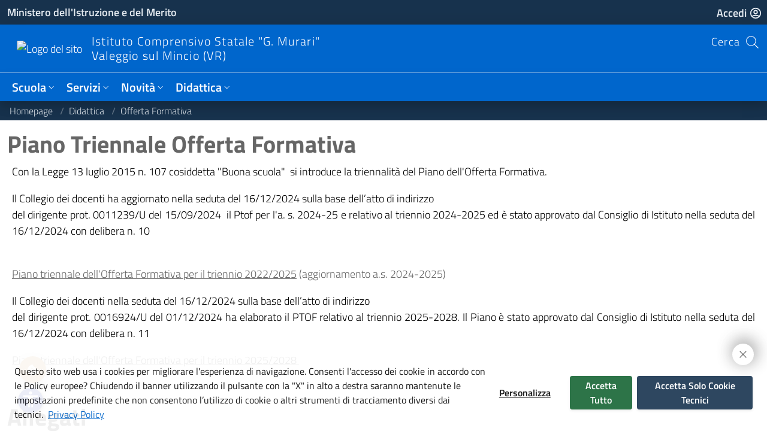

--- FILE ---
content_type: text/html; charset=UTF-8
request_url: https://icvaleggio.edu.it/offerta-formativa
body_size: 3720
content:
<!DOCTYPE html>
<html lang="it">

<head>
            <meta charset="utf-8">
    <meta name="csrf-token" id="token" content="IjZOEBkcEDkFJ4TOePGUcm0JRfdkNSxTSYT2wTWX">
    <meta name="viewport" content="width=device-width, initial-scale=1.0, maximum-scale=5.0, shrink-to-fit=no">
                    <meta name="robots" content="index,follow">
            <meta http-equiv="content-language" content="it-IT">
 
        <meta name="keywords" content="istituto comprensivo statale g murari  valeggio sul mincio vr,scuola,educazione">
    <meta name="description"
        content="Sito web istituzionale di Istituto Comprensivo Statale &quot;G. Murari&quot;  Valeggio sul Mincio (VR). Entra per leggere le ultime notizie e scaricare le circolari">
    <!-- Chrome, Firefox OS and Opera -->
    <meta name="theme-color" content="#0066cc">
    <!-- Windows Phone -->
    <meta name="msapplication-navbutton-color"
        content="#0066cc">
    <!-- iOS Safari -->
    <meta name="apple-mobile-web-app-capable" content="yes">
    <meta name="apple-mobile-web-app-status-bar-style" content="black-translucent">

    <!-- Twitter -->
    <meta property="twitter:card" content="summary_large_image">
    <meta property="twitter:url" content="https://icvaleggio.edu.it">
    <meta property="twitter:title" content="Istituto Comprensivo Statale &quot;G. Murari&quot;  Valeggio sul Mincio (VR)">
    <meta property="twitter:description"
        content="Sito Web istituzionale di Istituto Comprensivo Statale &quot;G. Murari&quot;  Valeggio sul Mincio (VR). Entra per leggere le ultime notizie e scaricare le circolari">
    <meta property="twitter:image"
        content="https://icvaleggio.edu.it/storage/images/contacts/166966861663851f088501d__immagine.png">

    <!-- OpenGraph -->
    <meta property="og:title" content="Istituto Comprensivo Statale &quot;G. Murari&quot;  Valeggio sul Mincio (VR)">
    <meta property="og:description"
        content="Sito Web istituzionale di Istituto Comprensivo Statale &quot;G. Murari&quot;  Valeggio sul Mincio (VR). Entra per leggere le ultime notizie e scaricare le circolari">
    <meta property="og:image"
        content="https://icvaleggio.edu.it/storage/images/contacts/166966861663851f088501d__immagine.png">
    <meta property="og:type" content="website">
    <meta property="og:url" content="https://icvaleggio.edu.it">
        <!-- Favicon -->
    <link rel="apple-touch-icon" sizes="180x180" href="/storage/favicon/apple-touch-icon.png">
    <link rel="icon" type="image/png" sizes="32x32" href="/storage/favicon/favicon-32x32.png">
    <link rel="icon" type="image/png" sizes="16x16" href="/storage/favicon/favicon-16x16.png">
    <link rel="manifest" href="/storage/favicon/site.webmanifest">
    <link rel="shortcut icon" href="/storage/favicon/favicon-32x32.png">
    <meta name="msapplication-TileColor" content="#da532c">
    <meta name="msapplication-config" content="/storage/favicon/browserconfig.xml">
    <link href="/css/app.css?id=cfb770a51793cbcc791a9c3ffe60b8c2" rel="stylesheet">
    <script src="/js/app.js?id=2cf05a472d987ed3390c023b16b93ca9" defer></script>
    </head>

<body>
    <div id="app" data-page="{&quot;component&quot;:&quot;Page&quot;,&quot;props&quot;:{&quot;errors&quot;:{},&quot;meta&quot;:{&quot;name&quot;:&quot;Istituto Comprensivo Statale \&quot;G. Murari\&quot;  Valeggio sul Mincio (VR)&quot;,&quot;logo&quot;:&quot;166966861663851f088501d__immagine.png&quot;,&quot;robots&quot;:&quot;1&quot;,&quot;primary_bg&quot;:&quot;#0066cc&quot;,&quot;secondary_bg&quot;:&quot;#17324d&quot;,&quot;primary_txt&quot;:&quot;#fff&quot;,&quot;secondary_txt&quot;:&quot;#e6ecf2&quot;,&quot;base_url&quot;:&quot;https:\/\/icvaleggio.edu.it&quot;,&quot;meta_description&quot;:null,&quot;chatbot&quot;:null,&quot;follow&quot;:true},&quot;flash&quot;:{&quot;success&quot;:null,&quot;error&quot;:null},&quot;pages&quot;:{&quot;base_url&quot;:&quot;https:\/\/icvaleggio.edu.it&quot;,&quot;current_url&quot;:&quot;https:\/\/icvaleggio.edu.it\/offerta-formativa&quot;},&quot;auth&quot;:{&quot;user&quot;:null},&quot;categories&quot;:{&quot;list&quot;:[{&quot;id&quot;:6,&quot;name&quot;:&quot;Notizie&quot;,&quot;is_reserved&quot;:0},{&quot;id&quot;:5,&quot;name&quot;:&quot;Alunni\/Genitori - Docenti - Personale ATA&quot;,&quot;is_reserved&quot;:0}]},&quot;tags&quot;:{&quot;list&quot;:[{&quot;id&quot;:7,&quot;name&quot;:&quot;alunni genitori&quot;},{&quot;id&quot;:6,&quot;name&quot;:&quot;DOCENTI&quot;},{&quot;id&quot;:8,&quot;name&quot;:&quot;formazione genitori&quot;},{&quot;id&quot;:3,&quot;name&quot;:&quot;homepage&quot;},{&quot;id&quot;:5,&quot;name&quot;:&quot;INFORMAZIONI&quot;},{&quot;id&quot;:1,&quot;name&quot;:&quot;iscrizioni&quot;},{&quot;id&quot;:9,&quot;name&quot;:&quot;Laboratorio&quot;},{&quot;id&quot;:4,&quot;name&quot;:&quot;modulo iscrizioni&quot;},{&quot;id&quot;:10,&quot;name&quot;:&quot;progetti delle classi&quot;},{&quot;id&quot;:2,&quot;name&quot;:&quot;test&quot;}]},&quot;header&quot;:{&quot;info&quot;:{&quot;f_size&quot;:{&quot;key&quot;:&quot;f_size&quot;,&quot;value&quot;:&quot;13&quot;,&quot;id&quot;:1},&quot;logo&quot;:{&quot;key&quot;:&quot;logo&quot;,&quot;value&quot;:&quot;166966861663851f088501d__immagine.png&quot;,&quot;id&quot;:21},&quot;nome_istituto&quot;:{&quot;key&quot;:&quot;nome_istituto&quot;,&quot;value&quot;:&quot;Istituto Comprensivo Statale \&quot;G. Murari\&quot;, Valeggio sul Mincio (VR)&quot;,&quot;id&quot;:22},&quot;favicon&quot;:{&quot;key&quot;:&quot;favicon&quot;,&quot;value&quot;:null,&quot;id&quot;:23},&quot;various_name&quot;:{&quot;key&quot;:&quot;various_name&quot;,&quot;value&quot;:&quot;Varie&quot;,&quot;id&quot;:35},&quot;overview_size&quot;:{&quot;key&quot;:&quot;overview_size&quot;,&quot;value&quot;:&quot;12&quot;,&quot;id&quot;:41}},&quot;languages&quot;:{&quot;enabled&quot;:false,&quot;available&quot;:[],&quot;selected&quot;:null},&quot;logo&quot;:{&quot;logo_position&quot;:{&quot;key&quot;:&quot;logo_position&quot;,&quot;value&quot;:&quot;right&quot;,&quot;id&quot;:24},&quot;logo_size&quot;:{&quot;key&quot;:&quot;logo_size&quot;,&quot;value&quot;:&quot;45&quot;,&quot;id&quot;:25}},&quot;header_menu&quot;:{&quot;header_left&quot;:{&quot;menu&quot;:{&quot;id&quot;:1,&quot;name&quot;:&quot;header_left&quot;,&quot;menu_sections&quot;:[{&quot;id&quot;:1,&quot;name&quot;:&quot;Scuola&quot;,&quot;link&quot;:&quot;#&quot;,&quot;links_per_col&quot;:4,&quot;menu_elements&quot;:[{&quot;id&quot;:1,&quot;label&quot;:&quot;Presentazione&quot;,&quot;link&quot;:&quot;#&quot;,&quot;page_slug&quot;:&quot;presentazione&quot;},{&quot;id&quot;:2,&quot;label&quot;:&quot;I luoghi&quot;,&quot;link&quot;:&quot;#&quot;,&quot;page_slug&quot;:&quot;i-luoghi&quot;},{&quot;id&quot;:3,&quot;label&quot;:&quot;Le persone&quot;,&quot;link&quot;:&quot;#&quot;,&quot;page_slug&quot;:&quot;le-persone&quot;},{&quot;id&quot;:4,&quot;label&quot;:&quot;I numeri della scuola&quot;,&quot;link&quot;:&quot;#&quot;,&quot;page_slug&quot;:&quot;i-numeri-della-scuola&quot;},{&quot;id&quot;:5,&quot;label&quot;:&quot;Le carte della scuola&quot;,&quot;link&quot;:&quot;#&quot;,&quot;page_slug&quot;:&quot;le-carte-della-scuola&quot;},{&quot;id&quot;:6,&quot;label&quot;:&quot;Organizzazione&quot;,&quot;link&quot;:&quot;#&quot;,&quot;page_slug&quot;:&quot;organizzazione&quot;},{&quot;id&quot;:28,&quot;label&quot;:&quot;La storia&quot;,&quot;link&quot;:&quot;#&quot;,&quot;page_slug&quot;:&quot;la-storia&quot;}],&quot;overview_link&quot;:&quot;https:\/\/icvaleggio.edu.it\/panoramica-scuola&quot;},{&quot;id&quot;:2,&quot;name&quot;:&quot;Servizi&quot;,&quot;link&quot;:&quot;#&quot;,&quot;links_per_col&quot;:5,&quot;menu_elements&quot;:[{&quot;id&quot;:7,&quot;label&quot;:&quot;Famiglie e studenti&quot;,&quot;link&quot;:&quot;#&quot;,&quot;page_slug&quot;:&quot;famiglie-e-studenti&quot;},{&quot;id&quot;:8,&quot;label&quot;:&quot;Personale scolastico&quot;,&quot;link&quot;:&quot;#&quot;,&quot;page_slug&quot;:&quot;personale-scolastico&quot;},{&quot;id&quot;:30,&quot;label&quot;:&quot;Interpelli&quot;,&quot;link&quot;:&quot;#&quot;,&quot;page_slug&quot;:&quot;interpelli&quot;}],&quot;overview_link&quot;:&quot;https:\/\/icvaleggio.edu.it\/panoramica-servizi&quot;},{&quot;id&quot;:3,&quot;name&quot;:&quot;Novit\u00e0&quot;,&quot;link&quot;:&quot;#&quot;,&quot;links_per_col&quot;:3,&quot;menu_elements&quot;:[{&quot;id&quot;:10,&quot;label&quot;:&quot;Le notizie&quot;,&quot;link&quot;:&quot;#&quot;,&quot;page_slug&quot;:&quot;le-notizie&quot;},{&quot;id&quot;:11,&quot;label&quot;:&quot;Le circolari&quot;,&quot;link&quot;:&quot;#&quot;,&quot;page_slug&quot;:&quot;le-circolari&quot;},{&quot;id&quot;:12,&quot;label&quot;:&quot;Calendario eventi&quot;,&quot;link&quot;:&quot;#&quot;,&quot;page_slug&quot;:&quot;calendario-eventi&quot;},{&quot;id&quot;:13,&quot;label&quot;:&quot;Albo online&quot;,&quot;link&quot;:&quot;#&quot;,&quot;page_slug&quot;:&quot;albo-online&quot;},{&quot;id&quot;:18,&quot;label&quot;:&quot;Amministrazione Trasparente&quot;,&quot;link&quot;:&quot;https:\/\/www.trasparenzascuole.it\/Public\/AmministrazioneTrasparenteV3.aspx?Customer_ID=f517188c-edeb-4d38-b14a-276d4af71cb6&quot;}],&quot;overview_link&quot;:&quot;https:\/\/icvaleggio.edu.it\/panoramica-novita&quot;},{&quot;id&quot;:4,&quot;name&quot;:&quot;Didattica&quot;,&quot;link&quot;:&quot;#&quot;,&quot;links_per_col&quot;:4,&quot;menu_elements&quot;:[{&quot;id&quot;:14,&quot;label&quot;:&quot;Offerta formativa&quot;,&quot;link&quot;:&quot;#&quot;,&quot;page_slug&quot;:&quot;offerta-formativa&quot;},{&quot;id&quot;:29,&quot;label&quot;:&quot;Curricolo verticale di Istituto&quot;,&quot;link&quot;:&quot;#&quot;,&quot;page_slug&quot;:&quot;curricolo-verticale-di-istituto&quot;},{&quot;id&quot;:16,&quot;label&quot;:&quot;I progetti delle classi&quot;,&quot;link&quot;:&quot;#&quot;,&quot;page_slug&quot;:&quot;i-progetti-delle-classi&quot;},{&quot;id&quot;:25,&quot;label&quot;:&quot;Istruzione Parentale&quot;,&quot;link&quot;:&quot;#&quot;,&quot;page_slug&quot;:&quot;istruzione-parentale&quot;},{&quot;id&quot;:26,&quot;label&quot;:&quot;Didattica Digitale&quot;,&quot;link&quot;:&quot;#&quot;,&quot;page_slug&quot;:&quot;didattica-digitale-integrata&quot;},{&quot;id&quot;:24,&quot;label&quot;:&quot;Criteri di Valutazione e prove Invalsi&quot;,&quot;link&quot;:&quot;#&quot;,&quot;page_slug&quot;:&quot;valutazione-invalsi&quot;}],&quot;overview_link&quot;:&quot;https:\/\/icvaleggio.edu.it\/panoramica-didattica&quot;}]},&quot;theme&quot;:{&quot;id&quot;:2,&quot;primary_txt&quot;:&quot;#fff&quot;,&quot;primary_bg&quot;:&quot;#0066cc&quot;,&quot;secondary_txt&quot;:&quot;#e6ecf2&quot;,&quot;secondary_bg&quot;:&quot;#17324d&quot;}},&quot;header_right&quot;:{&quot;menu&quot;:{&quot;id&quot;:2,&quot;name&quot;:&quot;header_right&quot;,&quot;menu_sections&quot;:[]},&quot;theme&quot;:{&quot;id&quot;:2,&quot;primary_txt&quot;:&quot;#fff&quot;,&quot;primary_bg&quot;:&quot;#0066cc&quot;,&quot;secondary_txt&quot;:&quot;#e6ecf2&quot;,&quot;secondary_bg&quot;:&quot;#17324d&quot;}},&quot;header_varie&quot;:{&quot;menu&quot;:{&quot;id&quot;:3,&quot;name&quot;:&quot;header_varie&quot;,&quot;menu_sections&quot;:[]},&quot;theme&quot;:{&quot;id&quot;:2,&quot;primary_txt&quot;:&quot;#fff&quot;,&quot;primary_bg&quot;:&quot;#0066cc&quot;,&quot;secondary_txt&quot;:&quot;#e6ecf2&quot;,&quot;secondary_bg&quot;:&quot;#17324d&quot;}}},&quot;reduce_menu&quot;:0,&quot;name_hide&quot;:{&quot;key&quot;:&quot;name_hide&quot;,&quot;value&quot;:&quot;0&quot;,&quot;id&quot;:26},&quot;menu_hide&quot;:false,&quot;pro_mode&quot;:false,&quot;enable_alt_header_text&quot;:false,&quot;exploded_menus_hide&quot;:false,&quot;miur_link&quot;:&quot;extended&quot;,&quot;inverse_megamenu&quot;:false,&quot;rapid_phone_contact&quot;:null,&quot;rapid_mail_contact&quot;:null},&quot;footer&quot;:{&quot;social&quot;:{&quot;social_fb&quot;:{&quot;key&quot;:&quot;social_fb&quot;,&quot;value&quot;:&quot;#&quot;,&quot;id&quot;:15},&quot;social_tw&quot;:{&quot;key&quot;:&quot;social_tw&quot;,&quot;value&quot;:&quot;#&quot;,&quot;id&quot;:16},&quot;social_in&quot;:{&quot;key&quot;:&quot;social_in&quot;,&quot;value&quot;:&quot;#&quot;,&quot;id&quot;:17},&quot;social_ln&quot;:{&quot;key&quot;:&quot;social_ln&quot;,&quot;value&quot;:&quot;#&quot;,&quot;id&quot;:18},&quot;social_wa&quot;:{&quot;key&quot;:&quot;social_wa&quot;,&quot;value&quot;:&quot;#&quot;,&quot;id&quot;:19},&quot;social_te&quot;:{&quot;key&quot;:&quot;social_te&quot;,&quot;value&quot;:&quot;#&quot;,&quot;id&quot;:20},&quot;social_yt&quot;:{&quot;key&quot;:&quot;social_yt&quot;,&quot;value&quot;:&quot;#&quot;,&quot;id&quot;:46}},&quot;footer&quot;:[{&quot;theme&quot;:{&quot;id&quot;:2,&quot;primary_txt&quot;:&quot;#fff&quot;,&quot;primary_bg&quot;:&quot;#0066cc&quot;,&quot;secondary_txt&quot;:&quot;#e6ecf2&quot;,&quot;secondary_bg&quot;:&quot;#17324d&quot;},&quot;s_contacts&quot;:[{&quot;contact&quot;:{&quot;id&quot;:5,&quot;name&quot;:&quot;Recapiti telefonici e Contatti&quot;,&quot;description&quot;:&quot;&lt;p style=\&quot;text-align:center;\&quot;&gt;Via B. Barbarani, 4 \u2013 37067 Valeggio sul Mincio (VR)&amp;nbsp;&lt;br&gt;Tel. 0457950034 - Fax 0456370697 - C.F. 93136120230 \u2013 C.M. VRIC865006&amp;nbsp;-&amp;nbsp;&lt;br&gt;PEO: &lt;a href=\&quot;mailto:vric865006@istruzione.it\&quot;&gt;vric865006@istruzione.it&lt;\/a&gt; - PEC: &lt;a href=\&quot;mailto:vric865006@pec.istruzione.it\&quot;&gt;vric865006@pec.istruzione.it&lt;\/a&gt;&lt;\/p&gt;&quot;,&quot;pins&quot;:&quot;{}&quot;}}]}],&quot;declaration&quot;:&quot;https:\/\/form.agid.gov.it\/view\/79a634f0-87c8-11f0-b6d7-9f8d6d0790cf&quot;,&quot;privacy_policy&quot;:&quot;https:\/\/icvaleggio.edu.it\/privacy&quot;,&quot;objectives&quot;:null,&quot;legal_notes&quot;:[{&quot;label&quot;:&quot;Note Legali&quot;,&quot;page_name&quot;:&quot;Note Legali&quot;,&quot;page_slug&quot;:&quot;note-legali&quot;}],&quot;external_notes&quot;:[],&quot;session_cookie_name&quot;:&quot;istituto_comprensivo_statale_g_murari_session&quot;},&quot;cookie&quot;:{&quot;cookie&quot;:{&quot;default_cookie&quot;:{&quot;name&quot;:&quot;default_cookie&quot;,&quot;required&quot;:1,&quot;text&quot;:&quot;Questo sito web usa i cookies per migliorare l&#039;esperienza di navigazione. Consenti l&#039;accesso dei cookie in accordo con le Policy europee?&quot;,&quot;local_name&quot;:null,&quot;translations&quot;:[]},&quot;Analisi&quot;:{&quot;name&quot;:&quot;Analisi&quot;,&quot;required&quot;:0,&quot;text&quot;:&quot;Consentiamo a terze parti di utilizzare i cookie di analisi per comprendere come l&#039;utente utilizza il sito Web in modo che noi possiamo migliorarli. Questi cookie vengono ad esempio utilizzati per raccogliere informazioni sulle pagine visitate e su quanti click servono per eseguire un&#039;attivit\u00e0. Non utilizziamo cookie di analisi per la pubblicit\u00e0.&quot;,&quot;local_name&quot;:&quot;cookie_analisi&quot;,&quot;translations&quot;:[]}},&quot;web_analytics_italia&quot;:null,&quot;manage_cookie_banner&quot;:false},&quot;font&quot;:{&quot;font&quot;:[]},&quot;componentsList&quot;:[{&quot;name&quot;:&quot;PlainText&quot;,&quot;props&quot;:{&quot;data&quot;:{&quot;theme&quot;:{&quot;id&quot;:116,&quot;primary_txt&quot;:&quot;#666666&quot;,&quot;primary_bg&quot;:&quot;#ffffff&quot;},&quot;text_block&quot;:{&quot;title&quot;:&quot;Piano Triennale Offerta Formativa&quot;,&quot;subtitle&quot;:null,&quot;text&quot;:&quot;&lt;p&gt;&lt;span style=\&quot;color:#000000;\&quot;&gt;Con la Legge 13 luglio 2015 n. 107 cosiddetta \&quot;Buona scuola\&quot; &amp;nbsp;si introduce la triennalit\u00e0 del Piano dell&#039;Offerta Formativa.&lt;\/span&gt;&lt;\/p&gt;&lt;p&gt;&lt;span style=\&quot;color:#000000;\&quot;&gt;Il Collegio dei docenti ha aggiornato nella seduta del 16\/12\/2024 sulla base dell\u2019atto di indirizzo&lt;\/span&gt;&lt;br&gt;&lt;span style=\&quot;color:#000000;\&quot;&gt;del dirigente prot. 0011239\/U del 15\/09\/2024 &amp;nbsp;il Ptof per l&#039;a. s. 2024-25 e relativo al triennio 2024-2025 ed \u00e8 stato approvato dal Consiglio di Istituto nella seduta del 16\/12\/2024 con delibera n. 10&lt;\/span&gt;&lt;br&gt;&amp;nbsp;&lt;\/p&gt;&lt;p&gt;&lt;a target=\&quot;_blank\&quot; rel=\&quot;noopener noreferrer\&quot; href=\&quot;https:\/\/unica.istruzione.gov.it\/cercalatuascuola\/istituti\/VRAA865068\/scuola-dellinfanzia-g-poli\/ptof\/\&quot;&gt;Piano triennale dell&#039;Offerta Formativa per il triennio 2022\/2025&lt;\/a&gt; (aggiornamento a.s. 2024-2025)&lt;\/p&gt;&lt;p&gt;&lt;span style=\&quot;color:#000000;\&quot;&gt;Il Collegio dei docenti nella seduta del 16\/12\/2024 sulla base dell\u2019atto di indirizzo&lt;\/span&gt;&lt;br&gt;&lt;span style=\&quot;color:#000000;\&quot;&gt;del dirigente prot. 0016924\/U del 01\/12\/2024 ha elaborato il PTOF relativo al triennio 2025-2028. Il Piano \u00e8 stato approvato dal Consiglio di Istituto nella seduta del 16\/12\/2024 con delibera n. 11&lt;\/span&gt;&lt;\/p&gt;&lt;p&gt;&lt;a target=\&quot;_blank\&quot; rel=\&quot;noopener noreferrer\&quot; href=\&quot;https:\/\/unica.istruzione.gov.it\/cercalatuascuola\/istituti\/VRAA865068\/scuola-dellinfanzia-g-poli\/ptofsuc\/documenti\/\&quot;&gt;Piano triennale dell&#039;Offerta Formativa per il triennio 2025\/2028&amp;nbsp;&lt;\/a&gt;&lt;\/p&gt;&quot;,&quot;table_resize&quot;:0},&quot;id&quot;:29}},&quot;order&quot;:0,&quot;cookie&quot;:[],&quot;id&quot;:0},{&quot;name&quot;:&quot;ArchivioDoc&quot;,&quot;props&quot;:{&quot;data&quot;:{&quot;name&quot;:&quot;Allegati&quot;,&quot;theme&quot;:{&quot;id&quot;:117,&quot;primary_txt&quot;:&quot;#666666&quot;,&quot;primary_bg&quot;:&quot;#ffffff&quot;,&quot;secondary_txt&quot;:&quot;#e6ecf2&quot;,&quot;secondary_bg&quot;:&quot;#17324d&quot;,&quot;extra_one&quot;:null,&quot;extra_two&quot;:null},&quot;category_id&quot;:null,&quot;show_categories&quot;:0,&quot;show_tags&quot;:0,&quot;show_years&quot;:0,&quot;reserved_to_page&quot;:null,&quot;id&quot;:30,&quot;subtitle&quot;:null,&quot;number_of_columns&quot;:2,&quot;typeof_view_tags&quot;:null,&quot;order&quot;:1,&quot;tags&quot;:[]}},&quot;order&quot;:1,&quot;cookie&quot;:[],&quot;id&quot;:1}],&quot;page&quot;:1,&quot;page_name&quot;:&quot;Offerta Formativa&quot;,&quot;breadcrumbs&quot;:[{&quot;name&quot;:&quot;Homepage&quot;,&quot;slug&quot;:&quot;homepage&quot;},{&quot;name&quot;:&quot;Didattica&quot;,&quot;slug&quot;:&quot;#&quot;},{&quot;name&quot;:&quot;Offerta Formativa&quot;,&quot;slug&quot;:&quot;offerta-formativa&quot;}],&quot;page_is_reserved&quot;:false},&quot;url&quot;:&quot;\/offerta-formativa&quot;,&quot;version&quot;:&quot;f1ed0e6983c27f47e8362e3f56f9f3fe&quot;}"></div>
    <noscript>Abilita javascript per poter utilizzare questo sito web</noscript>
    <!--<gptflow-chat chatbot="644b3ca1-677c-4eb7-8ddd-b10295fb609b" /> 
    <script src="https://bundle.gptflow.app/min.js" defer></script>
    <iframe src="https://console.gptflow.app/chatbot-iframe/644b3ca1-677c-4eb7-8ddd-b10295fb609b" width="100%" height="700" loading="lazy"></iframe>-->

             
            
            </body>

</html>


--- FILE ---
content_type: application/javascript
request_url: https://icvaleggio.edu.it/js/7419.js?id=299a110db2a306e0
body_size: 3907
content:
"use strict";((self||this).webpackChunk=(self||this).webpackChunk||[]).push([[7419],{63261:(t,e,a)=>{a.d(e,{Z:()=>n});var i=a(1519),s=a.n(i)()((function(t){return t[1]}));s.push([t.id,".break-name[data-v-8c7d0410],.doc-name[data-v-8c7d0410]{overflow:hidden;text-overflow:ellipsis;white-space:nowrap}.scrollblock[data-v-8c7d0410]::-webkit-scrollbar-track{background-color:#fff;border:1px solid #77747410;padding:2px 0}.scrollblock[data-v-8c7d0410]::-webkit-scrollbar{width:10px}.scrollblock[data-v-8c7d0410]::-webkit-scrollbar-thumb{background-color:#73727231;border:1px solid #00000065;border-radius:10px;box-shadow:inset 0 0 6px hsla(0,13%,80%,.3)}.badge[data-v-8c7d0410]{cursor:pointer}@media (min-width:768px){.scrollblock[data-v-8c7d0410]{max-height:60vh;overflow-y:auto}}",""]);const n=s},91662:(t,e,a)=>{a.d(e,{Z:()=>s});const i={name:"Paginazione",props:{data:Object,colors:Object,docs:String,events:Boolean},data:function(){return{startingPoint:0,endingPoint:0,showFirst:!1,showLast:!1,range:2}},watch:{data:function(){this.calculateRange()}},mounted:function(){(this.docs||this.events)&&this.calculateRange()},methods:{getColor:function(t){return t===this.data.current_page?this.colors.secondary_txt:this.colors.primary_txt},changePage:function(t){!this.docs||this.events?this.$emit("changePage",t):this.$emit("changePage",{page:t,type:this.docs})},calculateRange:function(){var t=this.data.current_page-this.range,e=0,a=0;t<1&&(a=Math.abs(t)+1,t=1),this.showFirst=!(t<=1);var i=this.data.current_page+this.range;i>this.data.last_page&&(e=i-this.data.last_page,i=this.data.last_page),i>=this.data.last_page?this.showLast=!1:this.showLast=!0,this.startingPoint=t-e,this.endingPoint=i+a}}};const s=(0,a(51900).Z)(i,(function(){var t=this,e=t._self._c;return e("nav",{staticClass:"pagination-wrapper d-flex justify-content-center align-items-center",attrs:{"aria-label":"navigazione della pagina"}},[e("ul",{staticClass:"pagination"},[e("li",{staticClass:"page-item active"},[t.data.prev_page_url?e("button",{staticClass:"page-link",style:[{color:t.colors.primary_txt}],on:{click:[function(t){if(t.target!==t.currentTarget)return null;t.preventDefault()},function(e){return t.changePage(t.data.current_page-1)}]}},[e("svg",{attrs:{fill:"none",stroke:"currentColor",width:"24px","stroke-width":"2",viewBox:"0 0 24 24",xmlns:"http://www.w3.org/2000/svg","aria-hidden":"true"}},[e("path",{attrs:{"stroke-linecap":"round","stroke-linejoin":"round",d:"M15.75 19.5L8.25 12l7.5-7.5"}})])]):t._e()]),t._v(" "),t.showFirst&&t.startingPoint>1?e("li",{staticClass:"page-item"},[e("button",{staticClass:"page-link",style:[{color:t.colors.primary_txt}],on:{click:[function(t){if(t.target!==t.currentTarget)return null;t.preventDefault()},function(e){return t.changePage(1)}]}},[t._v("\n        1\n      ")])]):t._e(),t._v(" "),t.showFirst&&t.startingPoint>1?e("li",{staticClass:"page-item"},[e("button",{staticClass:"page-link",style:[{color:t.colors.primary_txt}],on:{click:function(t){if(t.target!==t.currentTarget)return null;t.preventDefault()}}},[t._v("\n        ...\n      ")])]):t._e(),t._v(" "),t._l(t.data.last_page,(function(a,i){return a>=t.startingPoint&&a<=t.endingPoint?e("li",{key:i,class:["page-item"]},[e("button",{staticClass:"page-link",style:[{color:t.getColor(a)}],on:{click:[function(t){if(t.target!==t.currentTarget)return null;t.preventDefault()},function(e){return t.changePage(a)}]}},[t._v("\n        "+t._s(a)+"\n      ")])]):t._e()})),t._v(" "),t.showLast&&t.data.last_page>t.endingPoint?e("li",{staticClass:"page-item"},[e("button",{staticClass:"page-link",style:[{color:t.colors.primary_txt}],on:{click:function(t){if(t.target!==t.currentTarget)return null;t.preventDefault()}}},[t._v("\n        ...\n      ")])]):t._e(),t._v(" "),t.showLast&&t.data.last_page>t.endingPoint?e("li",{staticClass:"page-item"},[e("button",{staticClass:"page-link",style:[{color:t.colors.primary_txt}],on:{click:[function(t){if(t.target!==t.currentTarget)return null;t.preventDefault()},function(e){return t.changePage(t.data.last_page)}]}},[t._v("\n        "+t._s(t.data.last_page)+"\n      ")])]):t._e(),t._v(" "),e("li",{staticClass:"page-item"},[t.data.next_page_url?e("button",{staticClass:"page-link",style:[{color:t.colors.primary_txt}],on:{click:[function(t){if(t.target!==t.currentTarget)return null;t.preventDefault()},function(e){return t.changePage(t.data.current_page+1)}]}},[e("svg",{attrs:{fill:"none",stroke:"currentColor",width:"24px","stroke-width":"2",viewBox:"0 0 24 24",xmlns:"http://www.w3.org/2000/svg","aria-hidden":"true"}},[e("path",{attrs:{"stroke-linecap":"round","stroke-linejoin":"round",d:"M8.25 4.5l7.5 7.5-7.5 7.5"}})])]):t._e()])],2)])}),[],!1,null,null,null).exports},17419:(t,e,a)=>{a.r(e),a.d(e,{default:()=>l});const i={name:"ArchivioDoc",components:{Pagination:a(91662).Z},props:{data:Object,translation:Object},data:function(){return{archive_data:{data:[]},firstFetch:!1,filter:null,filter_tag:null,filter_year:null,fetching:!1,renderedComponent:!1,renderTags:[],tags:[],years:[],typeTags:this.data?this.data.typeof_view_tags:null,keyTags:0}},watch:{filter:function(){this.getArchiveData(1)},filter_tag:function(){this.getArchiveData(1)},filter_year:function(){this.getArchiveData(1)}},methods:{visibilityChanged:function(t){t||this.renderComponent(),t&&!this.firstFetch&&(this.getArchiveData(1),this.firstFetch=!0)},showTags:function(t){this.renderTags[t]=!this.renderTags[t],this.keyTags++},renderComponent:function(){this.renderedComponent||(this.renderedComponent=!0,this.$emit("renderedComponent",{type:"ArchivioDoc",id:this.data.id}))},emitFileData:function(t){this.$eventHub.$emit("current-file",t),setTimeout((function(){document.getElementById("open-accept-visualization-modal"+t.id).click()}),200)},searchTag:function(t){this.$eventHub.$emit("specificResearch",{filter:["tag"],search:t})},getArchiveData:function(t){var e=this;this.fetching=!0,this.axios.post(this.route("archivio.docs"),{id:this.data.id,page:t,filter:this.filter,filter_tag:this.filter_tag,filter_year:this.filter_year,reserved_to_page:this.data.reserved_to_page}).then((function(t){if(e.fetching=!1,e.archive_data=t.data.data,e.years=t.data.years,e.renderComponent(),e.data&&3==e.data.typeof_view_tags)for(var a=0;a<e.archive_data.data.length;a++)e.renderTags.push(!1)}))},getColor:function(t){return t===this.archive_data.current_page?this.data.theme.secondary_txt:this.data.theme.primary_txt}}};var s=a(93379),n=a.n(s),r=a(63261),o={insert:"head",singleton:!1};n()(r.Z,o);r.Z.locals;const l=(0,a(51900).Z)(i,(function(){var t=this,e=t._self._c;return e("div",{directives:[{name:"observe-visibility",rawName:"v-observe-visibility",value:{callback:t.visibilityChanged,once:!0},expression:"{\n    callback: visibilityChanged,\n    once: true,\n  }"}],style:[{color:t.data.theme.primary_txt,"background-color":t.data.theme.primary_bg}]},[e("div",{directives:[{name:"observe-visibility",rawName:"v-observe-visibility",value:t.visibilityChanged,expression:"visibilityChanged"}],staticClass:"container-fluid py-3 font-sans-serif",staticStyle:{"min-height":"350px"}},[e("div",{staticClass:"text-start"},[e("p",{staticClass:"my-2 h2"},[t._v("\n        "+t._s(t.$translate(t.translation,"name",t.data.name))+"\n      ")]),t._v(" "),e("p",{staticClass:"h4"},[t._v("\n        "+t._s(t.$translate(t.translation,"subtitle",t.data.subtitle))+"\n      ")])]),t._v(" "),t.data.show_categories||t.data.show_tags||t.data.show_years?e("div",{staticClass:"row d-flex justify-content-left px-2"},[e("div",{staticClass:"mb-2 w-auto"},[e("label",{staticClass:"visually-hidden",attrs:{for:"select-docs-archive-"+t.data.id}},[t._v("Seleziona Categoria:")]),t._v(" "),t.data.show_categories?e("select",{directives:[{name:"model",rawName:"v-model",value:t.filter,expression:"filter"}],staticClass:"bg-white rounded px-4 m-2",attrs:{title:"Scegli una categoria...",id:"select-docs-archive-"+t.data.id,autocomplete:"off"},on:{change:function(e){var a=Array.prototype.filter.call(e.target.options,(function(t){return t.selected})).map((function(t){return"_value"in t?t._value:t.value}));t.filter=e.target.multiple?a:a[0]}}},[e("option",{domProps:{value:null}},[t._v("Tutte le categorie")]),t._v(" "),t._l(t.$page.props.categories.list,(function(a){return e("option",{key:a.id,domProps:{value:a.id}},[t._v("\n            "+t._s(a.name+(a.is_reserved?" (riservata)":""))+"\n          ")])}))],2):t._e()]),t._v(" "),t.data.show_tags?e("div",{staticClass:"mb-2 w-auto"},[e("label",{staticClass:"visually-hidden",attrs:{for:"select-docs-archive-"+t.data.id}},[t._v("Seleziona Tag:")]),t._v(" "),e("select",{directives:[{name:"model",rawName:"v-model",value:t.filter_tag,expression:"filter_tag"}],staticClass:"bg-white rounded px-4 m-2",attrs:{title:"Scegli un tag...",id:"select-tag-docs-archive-"+t.data.id,autocomplete:"off"},on:{change:function(e){var a=Array.prototype.filter.call(e.target.options,(function(t){return t.selected})).map((function(t){return"_value"in t?t._value:t.value}));t.filter_tag=e.target.multiple?a:a[0]}}},[e("option",{domProps:{value:null}},[t._v("Tutti i tag")]),t._v(" "),t._l(t.$page.props.tags.list,(function(a){return e("option",{key:a.id,domProps:{value:a.id}},[t._v("\n            "+t._s(a.name)+"\n          ")])}))],2)]):t._e(),t._v(" "),t.data.show_years?e("div",{staticClass:"mb-2 w-auto"},[e("label",{staticClass:"visually-hidden",attrs:{for:"select-year-docs-archive-"+t.data.id}},[t._v("Seleziona Anno:")]),t._v(" "),e("select",{directives:[{name:"model",rawName:"v-model",value:t.filter_year,expression:"filter_year"}],staticClass:"bg-white rounded px-4 m-2",attrs:{title:"Scegli un anno...",id:"select-year-docs-archive-"+t.data.id,autocomplete:"off"},on:{change:function(e){var a=Array.prototype.filter.call(e.target.options,(function(t){return t.selected})).map((function(t){return"_value"in t?t._value:t.value}));t.filter_year=e.target.multiple?a:a[0]}}},[e("option",{domProps:{value:null}},[t._v("Tutti gli anni")]),t._v(" "),t._l(t.years,(function(a){return e("option",{key:"year_"+a,domProps:{value:a}},[t._v("\n            "+t._s(a)+"\n          ")])}))],2)]):t._e(),t._v(" "),e("div",{staticClass:"col-12"},[1!==t.archive_data.last_page?e("pagination",{attrs:{data:t.archive_data,colors:{primary_txt:t.data.theme.primary_txt,secondary_txt:t.data.theme.secondary_txt}},on:{changePage:t.getArchiveData}}):t._e()],1)]):t._e(),t._v(" "),e("div",{staticClass:"row",class:1===t.data.number_of_columns&&t.archive_data.data.length>7?"scrollblock":""},t._l(t.archive_data.data,(function(a,i){return t.archive_data.data.length&&!t.fetching?e("div",{key:i,staticClass:"col-12 d-flex justify-content-center align-items-center py-2 px-3",class:"col-lg-"+12/t.data.number_of_columns+(t.data.number_of_columns>1?" col-md-6":" col-md-12")},[e("div",{staticClass:"p-2 row shadow rounded w-100 h-100",style:[{"background-color":t.data.theme.extra_two},{color:t.data.theme.extra_one}]},[e("div",{staticClass:"col-12"},[3==t.typeTags?e("div",{key:t.keyTags+"tags"},[a.tags.length>0?e("a",{staticClass:"badge mb-2 me-2 p-2",staticStyle:{"border-radius":"15px"},style:[{color:t.data.theme.secondary_txt,"background-color":t.data.theme.secondary_bg}],on:{click:function(e){return t.showTags(i)}}},[t._v(t._s(t.renderTags[i]?"Nascondi Tags":"Mostra Tags"))]):t._e(),t._v(" "),t._l(a.tags,(function(a,s){return t.renderTags[i]?e("a",{key:s,staticClass:"badge mb-2 me-2 p-2",staticStyle:{"border-radius":"15px"},style:[{color:t.data.theme.secondary_txt,"background-color":t.data.theme.secondary_bg}],on:{click:function(e){return t.searchTag(a.name)}}},[t._v("#"+t._s(a.name))]):t._e()}))],2):t._e(),t._v(" "),2==t.typeTags?e("div",t._l(a.tags,(function(a,i){return e("a",{key:i,staticClass:"badge mb-2 me-2 p-2",staticStyle:{"border-radius":"15px"},style:[{color:t.data.theme.secondary_txt,"background-color":t.data.theme.secondary_bg}],on:{click:function(e){return t.searchTag(a.name)}}},[t._v("#"+t._s(a.name))])})),0):t._e()]),t._v(" "),e("div",{staticClass:"col-12 fw-semibold h6"},[e("div",{staticClass:"ms-2 py-2 doc-name d-flex align-items-center justify-content-between"},[e("div",{staticClass:"break-name"},[e("svg",{attrs:{width:"24",height:"24",viewBox:"0 0 24 24",fill:"none",xmlns:"http://www.w3.org/2000/svg"}},[e("path",{attrs:{d:"M15.1716 7L8.58579 13.5858C7.80474 14.3668 7.80474 15.6332 8.58579 16.4142C9.36684 17.1953 10.6332 17.1953 11.4142 16.4142L17.8284 9.82843C19.3905 8.26633 19.3905 5.73367 17.8284 4.17157C16.2663 2.60948 13.7337 2.60948 12.1716 4.17157L5.75736 10.7574C3.41421 13.1005 3.41421 16.8995 5.75736 19.2426C8.1005 21.5858 11.8995 21.5858 14.2426 19.2426L20.5 13",stroke:"#4A5568","stroke-width":"2","stroke-linecap":"round","stroke-linejoin":"round"}})]),t._v(" "),a.reserved_to_page?e("span",[a.just_seen?e("span",[e("a",{staticClass:"px-2",style:[{color:t.data.theme.extra_one}],attrs:{href:t.route("file.download",{file:a.id})}},[t._v("\n                      "+t._s(a.description?a.description:a.name+"."+a.extension)+"\n                    ")])]):e("span",[e("a",{staticClass:"px-2",style:[{color:t.data.theme.extra_one}],attrs:{href:"#"},on:{click:function(e){return t.emitFileData(a)}}},[t._v("\n                      "+t._s(a.description?a.description:a.name+"."+a.extension)+"\n                    ")])])]):e("span",["xml"!==a.extension&&"XML"!==a.extension&&"html"!==a.extension&&"HTML"!==a.extension?e("a",{staticClass:"px-2",style:[{color:t.data.theme.extra_one}],attrs:{href:"/storage"+a.path+"/"+a.prepend+a.name+"."+a.extension,title:a.description?a.description+"."+a.extension:a.name+"."+a.extension,download:a.description?a.description+"."+a.extension:a.name+"."+a.extension}},[t._v("\n                    "+t._s(a.description?a.description:a.name+"."+a.extension)+"\n                  ")]):e("a",{staticClass:"px-2",style:[{color:t.data.theme.extra_one}],attrs:{href:"/storage"+a.path+"/"+a.prepend+a.name+"."+a.extension,title:a.description?a.description+"."+a.extension:a.name+"."+a.extension,target:"__blank"}},[t._v("\n                    "+t._s(a.description?a.description:a.name+"."+a.extension)+"\n                  ")])])]),t._v(" "),e("div",{staticClass:"d-flex align-items-center justify-content-center"},[a.reserved_to_page?e("span",[a.just_seen?t._e():e("span",[e("a",{staticClass:"rounded-3 p-2 border-0",attrs:{href:"#"},on:{click:function(e){return t.emitFileData(a)}}},[e("svg",{attrs:{xmlns:"http://www.w3.org/2000/svg",viewBox:"0 0 24 24",width:"24",height:"24",fill:"none",stroke:t.data.theme.extra_one}},[e("path",{staticClass:"heroicon-ui",attrs:{"stroke-linecap":"round","stroke-linejoin":"round","stroke-width":"2",d:"M9 5H7a2 2 0 00-2 2v12a2 2 0 002 2h10a2 2 0 002-2V7a2 2 0 00-2-2h-2M9 5a2 2 0 002 2h2a2 2 0 002-2M9 5a2 2 0 012-2h2a2 2 0 012 2m-6 9l2 2 4-4"}})])])]),t._v(" "),e("span",{style:"display:"+(a.just_seen?"block":"none")},[e("a",{staticClass:"rounded-3 p-2 border-0",attrs:{id:"download-current-file-"+a.id,href:t.route("file.download",{file:a.id})}},[e("svg",{attrs:{xmlns:"http://www.w3.org/2000/svg",viewBox:"0 0 24 24",width:"24",height:"24",fill:t.data.theme.extra_one}},[e("path",{staticClass:"heroicon-ui",attrs:{d:"M11 14.59V3a1 1 0 0 1 2 0v11.59l3.3-3.3a1 1 0 0 1 1.4 1.42l-5 5a1 1 0 0 1-1.4 0l-5-5a1 1 0 0 1 1.4-1.42l3.3 3.3zM3 17a1 1 0 0 1 2 0v3h14v-3a1 1 0 0 1 2 0v3a2 2 0 0 1-2 2H5a2 2 0 0 1-2-2v-3z"}})])])])]):e("span",[e("a",{staticClass:"rounded-3 p-2 border-0",attrs:{href:"/storage"+a.path+"/"+a.prepend+a.name+"."+a.extension,download:a.description?a.description+"."+a.extension:a.name+"."+a.extension}},[e("svg",{attrs:{xmlns:"http://www.w3.org/2000/svg",viewBox:"0 0 24 24",width:"24",height:"24",fill:t.data.theme.extra_one}},[e("path",{staticClass:"heroicon-ui",attrs:{d:"M11 14.59V3a1 1 0 0 1 2 0v11.59l3.3-3.3a1 1 0 0 1 1.4 1.42l-5 5a1 1 0 0 1-1.4 0l-5-5a1 1 0 0 1 1.4-1.42l3.3 3.3zM3 17a1 1 0 0 1 2 0v3h14v-3a1 1 0 0 1 2 0v3a2 2 0 0 1-2 2H5a2 2 0 0 1-2-2v-3z"}})]),t._v(" "),e("span",{staticClass:"visually-hidden"},[t._v("Scarica il file")])]),t._v(" "),"pdf"===a.extension||"PDF"===a.extension||"xml"===a.extension||"XML"===a.extension||"html"===a.extension||"HTML"===a.extension?e("a",{staticClass:"rounded-3 p-2 border-0",attrs:{href:"/storage"+a.path+"/"+a.prepend+a.name+"."+a.extension,target:"__blank"}},[e("svg",{attrs:{xmlns:"http://www.w3.org/2000/svg",fill:t.data.theme.extra_one,viewBox:"0 0 24 24",width:"24",height:"24"}},[e("path",{staticClass:"heroicon-ui",attrs:{d:"M17.56 17.66a8 8 0 0 1-11.32 0L1.3 12.7a1 1 0 0 1 0-1.42l4.95-4.95a8 8 0 0 1 11.32 0l4.95 4.95a1 1 0 0 1 0 1.42l-4.95 4.95zm-9.9-1.42a6 6 0 0 0 8.48 0L20.38 12l-4.24-4.24a6 6 0 0 0-8.48 0L3.4 12l4.25 4.24zM11.9 16a4 4 0 1 1 0-8 4 4 0 0 1 0 8zm0-2a2 2 0 1 0 0-4 2 2 0 0 0 0 4z"}})]),t._v(" "),e("span",{staticClass:"visually-hidden"},[t._v("Apri il file")])]):t._e()]),t._v(" "),e("button",{staticStyle:{display:"none"},attrs:{id:"open-accept-visualization-modal"+a.id,"data-bs-toggle":"modal","data-bs-target":"#accept-visualization-"+a.id}})])])]),t._v(" "),e("div",{staticClass:"col-12"},[a.created_at?e("span",{staticClass:"font-italic small"},[e("strong",[t._v("Pubblicato:")]),t._v("\n              "+t._s(t.$formatDate(a.created_at,"D MMMM YYYY"))+"\n            ")]):t._e()])])]):t._e()})),0),t._v(" "),t.fetching||0!==t.archive_data.data.length?t._e():e("div",{staticClass:"h5 py-2 px-3 fw-semibold text-center",staticStyle:{opacity:"0.8"}},[e("p",[t._v("Non è stato trovato nessun documento per questa collezione!")]),t._v(" "),e("img",{staticStyle:{"max-height":"300px"},attrs:{src:"/assets/404.svg",width:"100%",height:"auto",alt:"404 not found"}})])]),t._v(" "),1!==t.archive_data.last_page?e("pagination",{attrs:{data:t.archive_data,colors:{primary_txt:t.data.theme.primary_txt,secondary_txt:t.data.theme.secondary_txt}},on:{changePage:t.getArchiveData}}):t._e()],1)}),[],!1,null,"8c7d0410",null).exports}}]);

--- FILE ---
content_type: application/javascript
request_url: https://icvaleggio.edu.it/js/app.js?id=2cf05a472d987ed3390c023b16b93ca9
body_size: 226781
content:
/*! For license information please see app.js.LICENSE.txt */
(()=>{var e,t,n,r,i,o={78947:(e,t,n)=>{"use strict";function r(e){return r="function"==typeof Symbol&&"symbol"==typeof Symbol.iterator?function(e){return typeof e}:function(e){return e&&"function"==typeof Symbol&&e.constructor===Symbol&&e!==Symbol.prototype?"symbol":typeof e},r(e)}function i(e,t){for(var n=0;n<t.length;n++){var r=t[n];r.enumerable=r.enumerable||!1,r.configurable=!0,"value"in r&&(r.writable=!0),Object.defineProperty(e,r.key,r)}}function o(e,t,n){return t in e?Object.defineProperty(e,t,{value:n,enumerable:!0,configurable:!0,writable:!0}):e[t]=n,e}function s(e){for(var t=1;t<arguments.length;t++){var n=null!=arguments[t]?arguments[t]:{},r=Object.keys(n);"function"==typeof Object.getOwnPropertySymbols&&(r=r.concat(Object.getOwnPropertySymbols(n).filter((function(e){return Object.getOwnPropertyDescriptor(n,e).enumerable})))),r.forEach((function(t){o(e,t,n[t])}))}return e}function a(e,t){return function(e){if(Array.isArray(e))return e}(e)||function(e,t){var n=[],r=!0,i=!1,o=void 0;try{for(var s,a=e[Symbol.iterator]();!(r=(s=a.next()).done)&&(n.push(s.value),!t||n.length!==t);r=!0);}catch(e){i=!0,o=e}finally{try{r||null==a.return||a.return()}finally{if(i)throw o}}return n}(e,t)||function(){throw new TypeError("Invalid attempt to destructure non-iterable instance")}()}function l(e){return function(e){if(Array.isArray(e)){for(var t=0,n=new Array(e.length);t<e.length;t++)n[t]=e[t];return n}}(e)||function(e){if(Symbol.iterator in Object(e)||"[object Arguments]"===Object.prototype.toString.call(e))return Array.from(e)}(e)||function(){throw new TypeError("Invalid attempt to spread non-iterable instance")}()}n.d(t,{Qc:()=>Re,fL:()=>Be,qv:()=>Fe,vI:()=>De,vc:()=>P});var c=function(){},u={},d={},f={mark:c,measure:c};try{"undefined"!=typeof window&&(u=window),"undefined"!=typeof document&&(d=document),"undefined"!=typeof MutationObserver&&MutationObserver,"undefined"!=typeof performance&&(f=performance)}catch(e){}var p=(u.navigator||{}).userAgent,h=void 0===p?"":p,m=u,g=d,v=f,y=(m.document,!!g.documentElement&&!!g.head&&"function"==typeof g.addEventListener&&"function"==typeof g.createElement),b=~h.indexOf("MSIE")||~h.indexOf("Trident/"),w="___FONT_AWESOME___",_=16,x="fa",S="svg-inline--fa",E="data-fa-i2svg",A=(function(){try{return!0}catch(e){return!1}}(),[1,2,3,4,5,6,7,8,9,10]),T=A.concat([11,12,13,14,15,16,17,18,19,20]),O={GROUP:"group",SWAP_OPACITY:"swap-opacity",PRIMARY:"primary",SECONDARY:"secondary"},k=(["xs","sm","lg","fw","ul","li","border","pull-left","pull-right","spin","pulse","rotate-90","rotate-180","rotate-270","flip-horizontal","flip-vertical","flip-both","stack","stack-1x","stack-2x","inverse","layers","layers-text","layers-counter",O.GROUP,O.SWAP_OPACITY,O.PRIMARY,O.SECONDARY].concat(A.map((function(e){return"".concat(e,"x")}))).concat(T.map((function(e){return"w-".concat(e)}))),m.FontAwesomeConfig||{});if(g&&"function"==typeof g.querySelector){[["data-family-prefix","familyPrefix"],["data-replacement-class","replacementClass"],["data-auto-replace-svg","autoReplaceSvg"],["data-auto-add-css","autoAddCss"],["data-auto-a11y","autoA11y"],["data-search-pseudo-elements","searchPseudoElements"],["data-observe-mutations","observeMutations"],["data-mutate-approach","mutateApproach"],["data-keep-original-source","keepOriginalSource"],["data-measure-performance","measurePerformance"],["data-show-missing-icons","showMissingIcons"]].forEach((function(e){var t=a(e,2),n=t[0],r=t[1],i=function(e){return""===e||"false"!==e&&("true"===e||e)}(function(e){var t=g.querySelector("script["+e+"]");if(t)return t.getAttribute(e)}(n));null!=i&&(k[r]=i)}))}var C=s({},{familyPrefix:x,replacementClass:S,autoReplaceSvg:!0,autoAddCss:!0,autoA11y:!0,searchPseudoElements:!1,observeMutations:!0,mutateApproach:"async",keepOriginalSource:!0,measurePerformance:!1,showMissingIcons:!0},k);C.autoReplaceSvg||(C.observeMutations=!1);var P=s({},C);m.FontAwesomeConfig=P;var L=m||{};L[w]||(L[w]={}),L[w].styles||(L[w].styles={}),L[w].hooks||(L[w].hooks={}),L[w].shims||(L[w].shims=[]);var j=L[w],I=[];y&&((g.documentElement.doScroll?/^loaded|^c/:/^loaded|^i|^c/).test(g.readyState)||g.addEventListener("DOMContentLoaded",(function e(){g.removeEventListener("DOMContentLoaded",e),1,I.map((function(e){return e()}))})));var M,N="pending",D="settled",$="fulfilled",R="rejected",F=function(){},B=void 0!==n.g&&void 0!==n.g.process&&"function"==typeof n.g.process.emit,z="undefined"==typeof setImmediate?setTimeout:setImmediate,q=[];function U(){for(var e=0;e<q.length;e++)q[e][0](q[e][1]);q=[],M=!1}function H(e,t){q.push([e,t]),M||(M=!0,z(U,0))}function V(e){var t=e.owner,n=t._state,r=t._data,i=e[n],o=e.then;if("function"==typeof i){n=$;try{r=i(r)}catch(e){K(o,e)}}W(o,r)||(n===$&&G(o,r),n===R&&K(o,r))}function W(e,t){var n;try{if(e===t)throw new TypeError("A promises callback cannot return that same promise.");if(t&&("function"==typeof t||"object"===r(t))){var i=t.then;if("function"==typeof i)return i.call(t,(function(r){n||(n=!0,t===r?Y(e,r):G(e,r))}),(function(t){n||(n=!0,K(e,t))})),!0}}catch(t){return n||K(e,t),!0}return!1}function G(e,t){e!==t&&W(e,t)||Y(e,t)}function Y(e,t){e._state===N&&(e._state=D,e._data=t,H(Q,e))}function K(e,t){e._state===N&&(e._state=D,e._data=t,H(Z,e))}function J(e){e._then=e._then.forEach(V)}function Q(e){e._state=$,J(e)}function Z(e){e._state=R,J(e),!e._handled&&B&&n.g.process.emit("unhandledRejection",e._data,e)}function X(e){n.g.process.emit("rejectionHandled",e)}function ee(e){if("function"!=typeof e)throw new TypeError("Promise resolver "+e+" is not a function");if(this instanceof ee==!1)throw new TypeError("Failed to construct 'Promise': Please use the 'new' operator, this object constructor cannot be called as a function.");this._then=[],function(e,t){function n(e){K(t,e)}try{e((function(e){G(t,e)}),n)}catch(e){n(e)}}(e,this)}ee.prototype={constructor:ee,_state:N,_then:null,_data:void 0,_handled:!1,then:function(e,t){var n={owner:this,then:new this.constructor(F),fulfilled:e,rejected:t};return!t&&!e||this._handled||(this._handled=!0,this._state===R&&B&&H(X,this)),this._state===$||this._state===R?H(V,n):this._then.push(n),n.then},catch:function(e){return this.then(null,e)}},ee.all=function(e){if(!Array.isArray(e))throw new TypeError("You must pass an array to Promise.all().");return new ee((function(t,n){var r=[],i=0;function o(e){return i++,function(n){r[e]=n,--i||t(r)}}for(var s,a=0;a<e.length;a++)(s=e[a])&&"function"==typeof s.then?s.then(o(a),n):r[a]=s;i||t(r)}))},ee.race=function(e){if(!Array.isArray(e))throw new TypeError("You must pass an array to Promise.race().");return new ee((function(t,n){for(var r,i=0;i<e.length;i++)(r=e[i])&&"function"==typeof r.then?r.then(t,n):t(r)}))},ee.resolve=function(e){return e&&"object"===r(e)&&e.constructor===ee?e:new ee((function(t){t(e)}))},ee.reject=function(e){return new ee((function(t,n){n(e)}))};var te=_,ne={size:16,x:0,y:0,rotate:0,flipX:!1,flipY:!1};function re(e){if(e&&y){var t=g.createElement("style");t.setAttribute("type","text/css"),t.innerHTML=e;for(var n=g.head.childNodes,r=null,i=n.length-1;i>-1;i--){var o=n[i],s=(o.tagName||"").toUpperCase();["STYLE","LINK"].indexOf(s)>-1&&(r=o)}return g.head.insertBefore(t,r),e}}var ie="0123456789abcdefghijklmnopqrstuvwxyzABCDEFGHIJKLMNOPQRSTUVWXYZ";function oe(){for(var e=12,t="";e-- >0;)t+=ie[62*Math.random()|0];return t}function se(e){return"".concat(e).replace(/&/g,"&amp;").replace(/"/g,"&quot;").replace(/'/g,"&#39;").replace(/</g,"&lt;").replace(/>/g,"&gt;")}function ae(e){return Object.keys(e||{}).reduce((function(t,n){return t+"".concat(n,": ").concat(e[n],";")}),"")}function le(e){return e.size!==ne.size||e.x!==ne.x||e.y!==ne.y||e.rotate!==ne.rotate||e.flipX||e.flipY}function ce(e){var t=e.transform,n=e.containerWidth,r=e.iconWidth,i={transform:"translate(".concat(n/2," 256)")},o="translate(".concat(32*t.x,", ").concat(32*t.y,") "),s="scale(".concat(t.size/16*(t.flipX?-1:1),", ").concat(t.size/16*(t.flipY?-1:1),") "),a="rotate(".concat(t.rotate," 0 0)");return{outer:i,inner:{transform:"".concat(o," ").concat(s," ").concat(a)},path:{transform:"translate(".concat(r/2*-1," -256)")}}}var ue={x:0,y:0,width:"100%",height:"100%"};function de(e){var t=!(arguments.length>1&&void 0!==arguments[1])||arguments[1];return e.attributes&&(e.attributes.fill||t)&&(e.attributes.fill="black"),e}function fe(e){var t=e.icons,n=t.main,r=t.mask,i=e.prefix,o=e.iconName,a=e.transform,l=e.symbol,c=e.title,u=e.maskId,d=e.titleId,f=e.extra,p=e.watchable,h=void 0!==p&&p,m=r.found?r:n,g=m.width,v=m.height,y="fak"===i,b=y?"":"fa-w-".concat(Math.ceil(g/v*16)),w=[P.replacementClass,o?"".concat(P.familyPrefix,"-").concat(o):"",b].filter((function(e){return-1===f.classes.indexOf(e)})).filter((function(e){return""!==e||!!e})).concat(f.classes).join(" "),_={children:[],attributes:s({},f.attributes,{"data-prefix":i,"data-icon":o,class:w,role:f.attributes.role||"img",xmlns:"http://www.w3.org/2000/svg",viewBox:"0 0 ".concat(g," ").concat(v)})},x=y&&!~f.classes.indexOf("fa-fw")?{width:"".concat(g/v*16*.0625,"em")}:{};h&&(_.attributes[E]=""),c&&_.children.push({tag:"title",attributes:{id:_.attributes["aria-labelledby"]||"title-".concat(d||oe())},children:[c]});var S=s({},_,{prefix:i,iconName:o,main:n,mask:r,maskId:u,transform:a,symbol:l,styles:s({},x,f.styles)}),A=r.found&&n.found?function(e){var t,n=e.children,r=e.attributes,i=e.main,o=e.mask,a=e.maskId,l=e.transform,c=i.width,u=i.icon,d=o.width,f=o.icon,p=ce({transform:l,containerWidth:d,iconWidth:c}),h={tag:"rect",attributes:s({},ue,{fill:"white"})},m=u.children?{children:u.children.map(de)}:{},g={tag:"g",attributes:s({},p.inner),children:[de(s({tag:u.tag,attributes:s({},u.attributes,p.path)},m))]},v={tag:"g",attributes:s({},p.outer),children:[g]},y="mask-".concat(a||oe()),b="clip-".concat(a||oe()),w={tag:"mask",attributes:s({},ue,{id:y,maskUnits:"userSpaceOnUse",maskContentUnits:"userSpaceOnUse"}),children:[h,v]},_={tag:"defs",children:[{tag:"clipPath",attributes:{id:b},children:(t=f,"g"===t.tag?t.children:[t])},w]};return n.push(_,{tag:"rect",attributes:s({fill:"currentColor","clip-path":"url(#".concat(b,")"),mask:"url(#".concat(y,")")},ue)}),{children:n,attributes:r}}(S):function(e){var t=e.children,n=e.attributes,r=e.main,i=e.transform,o=ae(e.styles);if(o.length>0&&(n.style=o),le(i)){var a=ce({transform:i,containerWidth:r.width,iconWidth:r.width});t.push({tag:"g",attributes:s({},a.outer),children:[{tag:"g",attributes:s({},a.inner),children:[{tag:r.icon.tag,children:r.icon.children,attributes:s({},r.icon.attributes,a.path)}]}]})}else t.push(r.icon);return{children:t,attributes:n}}(S),T=A.children,O=A.attributes;return S.children=T,S.attributes=O,l?function(e){var t=e.prefix,n=e.iconName,r=e.children,i=e.attributes,o=e.symbol;return[{tag:"svg",attributes:{style:"display: none;"},children:[{tag:"symbol",attributes:s({},i,{id:!0===o?"".concat(t,"-").concat(P.familyPrefix,"-").concat(n):o}),children:r}]}]}(S):function(e){var t=e.children,n=e.main,r=e.mask,i=e.attributes,o=e.styles,a=e.transform;if(le(a)&&n.found&&!r.found){var l={x:n.width/n.height/2,y:.5};i.style=ae(s({},o,{"transform-origin":"".concat(l.x+a.x/16,"em ").concat(l.y+a.y/16,"em")}))}return[{tag:"svg",attributes:i,children:t}]}(S)}function pe(e){var t=e.content,n=e.width,r=e.height,i=e.transform,o=e.title,a=e.extra,l=e.watchable,c=void 0!==l&&l,u=s({},a.attributes,o?{title:o}:{},{class:a.classes.join(" ")});c&&(u[E]="");var d=s({},a.styles);le(i)&&(d.transform=function(e){var t=e.transform,n=e.width,r=void 0===n?_:n,i=e.height,o=void 0===i?_:i,s=e.startCentered,a=void 0!==s&&s,l="";return l+=a&&b?"translate(".concat(t.x/te-r/2,"em, ").concat(t.y/te-o/2,"em) "):a?"translate(calc(-50% + ".concat(t.x/te,"em), calc(-50% + ").concat(t.y/te,"em)) "):"translate(".concat(t.x/te,"em, ").concat(t.y/te,"em) "),l+="scale(".concat(t.size/te*(t.flipX?-1:1),", ").concat(t.size/te*(t.flipY?-1:1),") "),l+"rotate(".concat(t.rotate,"deg) ")}({transform:i,startCentered:!0,width:n,height:r}),d["-webkit-transform"]=d.transform);var f=ae(d);f.length>0&&(u.style=f);var p=[];return p.push({tag:"span",attributes:u,children:[t]}),o&&p.push({tag:"span",attributes:{class:"sr-only"},children:[o]}),p}var he=function(){},me=(P.measurePerformance&&v&&v.mark&&v.measure,function(e,t,n,r){var i,o,s,a=Object.keys(e),l=a.length,c=void 0!==r?function(e,t){return function(n,r,i,o){return e.call(t,n,r,i,o)}}(t,r):t;for(void 0===n?(i=1,s=e[a[0]]):(i=0,s=n);i<l;i++)s=c(s,e[o=a[i]],o,e);return s});function ge(e,t){var n=(arguments.length>2&&void 0!==arguments[2]?arguments[2]:{}).skipHooks,r=void 0!==n&&n,i=Object.keys(t).reduce((function(e,n){var r=t[n];return!!r.icon?e[r.iconName]=r.icon:e[n]=r,e}),{});"function"!=typeof j.hooks.addPack||r?j.styles[e]=s({},j.styles[e]||{},i):j.hooks.addPack(e,i),"fas"===e&&ge("fa",t)}var ve=j.styles,ye=j.shims,be=function(){var e=function(e){return me(ve,(function(t,n,r){return t[r]=me(n,e,{}),t}),{})};e((function(e,t,n){return t[3]&&(e[t[3]]=n),e})),e((function(e,t,n){var r=t[2];return e[n]=n,r.forEach((function(t){e[t]=n})),e}));var t="far"in ve;me(ye,(function(e,n){var r=n[0],i=n[1],o=n[2];return"far"!==i||t||(i="fas"),e[r]={prefix:i,iconName:o},e}),{})};be();j.styles;function we(e,t,n){if(e&&e[t]&&e[t][n])return{prefix:t,iconName:n,icon:e[t][n]}}function _e(e){var t=e.tag,n=e.attributes,r=void 0===n?{}:n,i=e.children,o=void 0===i?[]:i;return"string"==typeof e?se(e):"<".concat(t," ").concat(function(e){return Object.keys(e||{}).reduce((function(t,n){return t+"".concat(n,'="').concat(se(e[n]),'" ')}),"").trim()}(r),">").concat(o.map(_e).join(""),"</").concat(t,">")}var xe=function(e){var t={size:16,x:0,y:0,flipX:!1,flipY:!1,rotate:0};return e?e.toLowerCase().split(" ").reduce((function(e,t){var n=t.toLowerCase().split("-"),r=n[0],i=n.slice(1).join("-");if(r&&"h"===i)return e.flipX=!0,e;if(r&&"v"===i)return e.flipY=!0,e;if(i=parseFloat(i),isNaN(i))return e;switch(r){case"grow":e.size=e.size+i;break;case"shrink":e.size=e.size-i;break;case"left":e.x=e.x-i;break;case"right":e.x=e.x+i;break;case"up":e.y=e.y-i;break;case"down":e.y=e.y+i;break;case"rotate":e.rotate=e.rotate+i}return e}),t):t};function Se(e){this.name="MissingIcon",this.message=e||"Icon unavailable",this.stack=(new Error).stack}Se.prototype=Object.create(Error.prototype),Se.prototype.constructor=Se;var Ee={fill:"currentColor"},Ae={attributeType:"XML",repeatCount:"indefinite",dur:"2s"},Te={tag:"path",attributes:s({},Ee,{d:"M156.5,447.7l-12.6,29.5c-18.7-9.5-35.9-21.2-51.5-34.9l22.7-22.7C127.6,430.5,141.5,440,156.5,447.7z M40.6,272H8.5 c1.4,21.2,5.4,41.7,11.7,61.1L50,321.2C45.1,305.5,41.8,289,40.6,272z M40.6,240c1.4-18.8,5.2-37,11.1-54.1l-29.5-12.6 C14.7,194.3,10,216.7,8.5,240H40.6z M64.3,156.5c7.8-14.9,17.2-28.8,28.1-41.5L69.7,92.3c-13.7,15.6-25.5,32.8-34.9,51.5 L64.3,156.5z M397,419.6c-13.9,12-29.4,22.3-46.1,30.4l11.9,29.8c20.7-9.9,39.8-22.6,56.9-37.6L397,419.6z M115,92.4 c13.9-12,29.4-22.3,46.1-30.4l-11.9-29.8c-20.7,9.9-39.8,22.6-56.8,37.6L115,92.4z M447.7,355.5c-7.8,14.9-17.2,28.8-28.1,41.5 l22.7,22.7c13.7-15.6,25.5-32.9,34.9-51.5L447.7,355.5z M471.4,272c-1.4,18.8-5.2,37-11.1,54.1l29.5,12.6 c7.5-21.1,12.2-43.5,13.6-66.8H471.4z M321.2,462c-15.7,5-32.2,8.2-49.2,9.4v32.1c21.2-1.4,41.7-5.4,61.1-11.7L321.2,462z M240,471.4c-18.8-1.4-37-5.2-54.1-11.1l-12.6,29.5c21.1,7.5,43.5,12.2,66.8,13.6V471.4z M462,190.8c5,15.7,8.2,32.2,9.4,49.2h32.1 c-1.4-21.2-5.4-41.7-11.7-61.1L462,190.8z M92.4,397c-12-13.9-22.3-29.4-30.4-46.1l-29.8,11.9c9.9,20.7,22.6,39.8,37.6,56.9 L92.4,397z M272,40.6c18.8,1.4,36.9,5.2,54.1,11.1l12.6-29.5C317.7,14.7,295.3,10,272,8.5V40.6z M190.8,50 c15.7-5,32.2-8.2,49.2-9.4V8.5c-21.2,1.4-41.7,5.4-61.1,11.7L190.8,50z M442.3,92.3L419.6,115c12,13.9,22.3,29.4,30.5,46.1 l29.8-11.9C470,128.5,457.3,109.4,442.3,92.3z M397,92.4l22.7-22.7c-15.6-13.7-32.8-25.5-51.5-34.9l-12.6,29.5 C370.4,72.1,384.4,81.5,397,92.4z"})},Oe=s({},Ae,{attributeName:"opacity"});s({},Ee,{cx:"256",cy:"364",r:"28"}),s({},Ae,{attributeName:"r",values:"28;14;28;28;14;28;"}),s({},Oe,{values:"1;0;1;1;0;1;"}),s({},Ee,{opacity:"1",d:"M263.7,312h-16c-6.6,0-12-5.4-12-12c0-71,77.4-63.9,77.4-107.8c0-20-17.8-40.2-57.4-40.2c-29.1,0-44.3,9.6-59.2,28.7 c-3.9,5-11.1,6-16.2,2.4l-13.1-9.2c-5.6-3.9-6.9-11.8-2.6-17.2c21.2-27.2,46.4-44.7,91.2-44.7c52.3,0,97.4,29.8,97.4,80.2 c0,67.6-77.4,63.5-77.4,107.8C275.7,306.6,270.3,312,263.7,312z"}),s({},Oe,{values:"1;0;0;0;0;1;"}),s({},Ee,{opacity:"0",d:"M232.5,134.5l7,168c0.3,6.4,5.6,11.5,12,11.5h9c6.4,0,11.7-5.1,12-11.5l7-168c0.3-6.8-5.2-12.5-12-12.5h-23 C237.7,122,232.2,127.7,232.5,134.5z"}),s({},Oe,{values:"0;0;1;1;0;0;"}),j.styles;function ke(e){var t=e[0],n=e[1],r=a(e.slice(4),1)[0];return{found:!0,width:t,height:n,icon:Array.isArray(r)?{tag:"g",attributes:{class:"".concat(P.familyPrefix,"-").concat(O.GROUP)},children:[{tag:"path",attributes:{class:"".concat(P.familyPrefix,"-").concat(O.SECONDARY),fill:"currentColor",d:r[0]}},{tag:"path",attributes:{class:"".concat(P.familyPrefix,"-").concat(O.PRIMARY),fill:"currentColor",d:r[1]}}]}:{tag:"path",attributes:{fill:"currentColor",d:r}}}}j.styles;var Ce='svg:not(:root).svg-inline--fa {\n  overflow: visible;\n}\n\n.svg-inline--fa {\n  display: inline-block;\n  font-size: inherit;\n  height: 1em;\n  overflow: visible;\n  vertical-align: -0.125em;\n}\n.svg-inline--fa.fa-lg {\n  vertical-align: -0.225em;\n}\n.svg-inline--fa.fa-w-1 {\n  width: 0.0625em;\n}\n.svg-inline--fa.fa-w-2 {\n  width: 0.125em;\n}\n.svg-inline--fa.fa-w-3 {\n  width: 0.1875em;\n}\n.svg-inline--fa.fa-w-4 {\n  width: 0.25em;\n}\n.svg-inline--fa.fa-w-5 {\n  width: 0.3125em;\n}\n.svg-inline--fa.fa-w-6 {\n  width: 0.375em;\n}\n.svg-inline--fa.fa-w-7 {\n  width: 0.4375em;\n}\n.svg-inline--fa.fa-w-8 {\n  width: 0.5em;\n}\n.svg-inline--fa.fa-w-9 {\n  width: 0.5625em;\n}\n.svg-inline--fa.fa-w-10 {\n  width: 0.625em;\n}\n.svg-inline--fa.fa-w-11 {\n  width: 0.6875em;\n}\n.svg-inline--fa.fa-w-12 {\n  width: 0.75em;\n}\n.svg-inline--fa.fa-w-13 {\n  width: 0.8125em;\n}\n.svg-inline--fa.fa-w-14 {\n  width: 0.875em;\n}\n.svg-inline--fa.fa-w-15 {\n  width: 0.9375em;\n}\n.svg-inline--fa.fa-w-16 {\n  width: 1em;\n}\n.svg-inline--fa.fa-w-17 {\n  width: 1.0625em;\n}\n.svg-inline--fa.fa-w-18 {\n  width: 1.125em;\n}\n.svg-inline--fa.fa-w-19 {\n  width: 1.1875em;\n}\n.svg-inline--fa.fa-w-20 {\n  width: 1.25em;\n}\n.svg-inline--fa.fa-pull-left {\n  margin-right: 0.3em;\n  width: auto;\n}\n.svg-inline--fa.fa-pull-right {\n  margin-left: 0.3em;\n  width: auto;\n}\n.svg-inline--fa.fa-border {\n  height: 1.5em;\n}\n.svg-inline--fa.fa-li {\n  width: 2em;\n}\n.svg-inline--fa.fa-fw {\n  width: 1.25em;\n}\n\n.fa-layers svg.svg-inline--fa {\n  bottom: 0;\n  left: 0;\n  margin: auto;\n  position: absolute;\n  right: 0;\n  top: 0;\n}\n\n.fa-layers {\n  display: inline-block;\n  height: 1em;\n  position: relative;\n  text-align: center;\n  vertical-align: -0.125em;\n  width: 1em;\n}\n.fa-layers svg.svg-inline--fa {\n  -webkit-transform-origin: center center;\n          transform-origin: center center;\n}\n\n.fa-layers-counter, .fa-layers-text {\n  display: inline-block;\n  position: absolute;\n  text-align: center;\n}\n\n.fa-layers-text {\n  left: 50%;\n  top: 50%;\n  -webkit-transform: translate(-50%, -50%);\n          transform: translate(-50%, -50%);\n  -webkit-transform-origin: center center;\n          transform-origin: center center;\n}\n\n.fa-layers-counter {\n  background-color: #ff253a;\n  border-radius: 1em;\n  -webkit-box-sizing: border-box;\n          box-sizing: border-box;\n  color: #fff;\n  height: 1.5em;\n  line-height: 1;\n  max-width: 5em;\n  min-width: 1.5em;\n  overflow: hidden;\n  padding: 0.25em;\n  right: 0;\n  text-overflow: ellipsis;\n  top: 0;\n  -webkit-transform: scale(0.25);\n          transform: scale(0.25);\n  -webkit-transform-origin: top right;\n          transform-origin: top right;\n}\n\n.fa-layers-bottom-right {\n  bottom: 0;\n  right: 0;\n  top: auto;\n  -webkit-transform: scale(0.25);\n          transform: scale(0.25);\n  -webkit-transform-origin: bottom right;\n          transform-origin: bottom right;\n}\n\n.fa-layers-bottom-left {\n  bottom: 0;\n  left: 0;\n  right: auto;\n  top: auto;\n  -webkit-transform: scale(0.25);\n          transform: scale(0.25);\n  -webkit-transform-origin: bottom left;\n          transform-origin: bottom left;\n}\n\n.fa-layers-top-right {\n  right: 0;\n  top: 0;\n  -webkit-transform: scale(0.25);\n          transform: scale(0.25);\n  -webkit-transform-origin: top right;\n          transform-origin: top right;\n}\n\n.fa-layers-top-left {\n  left: 0;\n  right: auto;\n  top: 0;\n  -webkit-transform: scale(0.25);\n          transform: scale(0.25);\n  -webkit-transform-origin: top left;\n          transform-origin: top left;\n}\n\n.fa-lg {\n  font-size: 1.3333333333em;\n  line-height: 0.75em;\n  vertical-align: -0.0667em;\n}\n\n.fa-xs {\n  font-size: 0.75em;\n}\n\n.fa-sm {\n  font-size: 0.875em;\n}\n\n.fa-1x {\n  font-size: 1em;\n}\n\n.fa-2x {\n  font-size: 2em;\n}\n\n.fa-3x {\n  font-size: 3em;\n}\n\n.fa-4x {\n  font-size: 4em;\n}\n\n.fa-5x {\n  font-size: 5em;\n}\n\n.fa-6x {\n  font-size: 6em;\n}\n\n.fa-7x {\n  font-size: 7em;\n}\n\n.fa-8x {\n  font-size: 8em;\n}\n\n.fa-9x {\n  font-size: 9em;\n}\n\n.fa-10x {\n  font-size: 10em;\n}\n\n.fa-fw {\n  text-align: center;\n  width: 1.25em;\n}\n\n.fa-ul {\n  list-style-type: none;\n  margin-left: 2.5em;\n  padding-left: 0;\n}\n.fa-ul > li {\n  position: relative;\n}\n\n.fa-li {\n  left: -2em;\n  position: absolute;\n  text-align: center;\n  width: 2em;\n  line-height: inherit;\n}\n\n.fa-border {\n  border: solid 0.08em #eee;\n  border-radius: 0.1em;\n  padding: 0.2em 0.25em 0.15em;\n}\n\n.fa-pull-left {\n  float: left;\n}\n\n.fa-pull-right {\n  float: right;\n}\n\n.fa.fa-pull-left,\n.fas.fa-pull-left,\n.far.fa-pull-left,\n.fal.fa-pull-left,\n.fab.fa-pull-left {\n  margin-right: 0.3em;\n}\n.fa.fa-pull-right,\n.fas.fa-pull-right,\n.far.fa-pull-right,\n.fal.fa-pull-right,\n.fab.fa-pull-right {\n  margin-left: 0.3em;\n}\n\n.fa-spin {\n  -webkit-animation: fa-spin 2s infinite linear;\n          animation: fa-spin 2s infinite linear;\n}\n\n.fa-pulse {\n  -webkit-animation: fa-spin 1s infinite steps(8);\n          animation: fa-spin 1s infinite steps(8);\n}\n\n@-webkit-keyframes fa-spin {\n  0% {\n    -webkit-transform: rotate(0deg);\n            transform: rotate(0deg);\n  }\n  100% {\n    -webkit-transform: rotate(360deg);\n            transform: rotate(360deg);\n  }\n}\n\n@keyframes fa-spin {\n  0% {\n    -webkit-transform: rotate(0deg);\n            transform: rotate(0deg);\n  }\n  100% {\n    -webkit-transform: rotate(360deg);\n            transform: rotate(360deg);\n  }\n}\n.fa-rotate-90 {\n  -ms-filter: "progid:DXImageTransform.Microsoft.BasicImage(rotation=1)";\n  -webkit-transform: rotate(90deg);\n          transform: rotate(90deg);\n}\n\n.fa-rotate-180 {\n  -ms-filter: "progid:DXImageTransform.Microsoft.BasicImage(rotation=2)";\n  -webkit-transform: rotate(180deg);\n          transform: rotate(180deg);\n}\n\n.fa-rotate-270 {\n  -ms-filter: "progid:DXImageTransform.Microsoft.BasicImage(rotation=3)";\n  -webkit-transform: rotate(270deg);\n          transform: rotate(270deg);\n}\n\n.fa-flip-horizontal {\n  -ms-filter: "progid:DXImageTransform.Microsoft.BasicImage(rotation=0, mirror=1)";\n  -webkit-transform: scale(-1, 1);\n          transform: scale(-1, 1);\n}\n\n.fa-flip-vertical {\n  -ms-filter: "progid:DXImageTransform.Microsoft.BasicImage(rotation=2, mirror=1)";\n  -webkit-transform: scale(1, -1);\n          transform: scale(1, -1);\n}\n\n.fa-flip-both, .fa-flip-horizontal.fa-flip-vertical {\n  -ms-filter: "progid:DXImageTransform.Microsoft.BasicImage(rotation=2, mirror=1)";\n  -webkit-transform: scale(-1, -1);\n          transform: scale(-1, -1);\n}\n\n:root .fa-rotate-90,\n:root .fa-rotate-180,\n:root .fa-rotate-270,\n:root .fa-flip-horizontal,\n:root .fa-flip-vertical,\n:root .fa-flip-both {\n  -webkit-filter: none;\n          filter: none;\n}\n\n.fa-stack {\n  display: inline-block;\n  height: 2em;\n  position: relative;\n  width: 2.5em;\n}\n\n.fa-stack-1x,\n.fa-stack-2x {\n  bottom: 0;\n  left: 0;\n  margin: auto;\n  position: absolute;\n  right: 0;\n  top: 0;\n}\n\n.svg-inline--fa.fa-stack-1x {\n  height: 1em;\n  width: 1.25em;\n}\n.svg-inline--fa.fa-stack-2x {\n  height: 2em;\n  width: 2.5em;\n}\n\n.fa-inverse {\n  color: #fff;\n}\n\n.sr-only {\n  border: 0;\n  clip: rect(0, 0, 0, 0);\n  height: 1px;\n  margin: -1px;\n  overflow: hidden;\n  padding: 0;\n  position: absolute;\n  width: 1px;\n}\n\n.sr-only-focusable:active, .sr-only-focusable:focus {\n  clip: auto;\n  height: auto;\n  margin: 0;\n  overflow: visible;\n  position: static;\n  width: auto;\n}\n\n.svg-inline--fa .fa-primary {\n  fill: var(--fa-primary-color, currentColor);\n  opacity: 1;\n  opacity: var(--fa-primary-opacity, 1);\n}\n\n.svg-inline--fa .fa-secondary {\n  fill: var(--fa-secondary-color, currentColor);\n  opacity: 0.4;\n  opacity: var(--fa-secondary-opacity, 0.4);\n}\n\n.svg-inline--fa.fa-swap-opacity .fa-primary {\n  opacity: 0.4;\n  opacity: var(--fa-secondary-opacity, 0.4);\n}\n\n.svg-inline--fa.fa-swap-opacity .fa-secondary {\n  opacity: 1;\n  opacity: var(--fa-primary-opacity, 1);\n}\n\n.svg-inline--fa mask .fa-primary,\n.svg-inline--fa mask .fa-secondary {\n  fill: black;\n}\n\n.fad.fa-inverse {\n  color: #fff;\n}';function Pe(){var e=x,t=S,n=P.familyPrefix,r=P.replacementClass,i=Ce;if(n!==e||r!==t){var o=new RegExp("\\.".concat(e,"\\-"),"g"),s=new RegExp("\\--".concat(e,"\\-"),"g"),a=new RegExp("\\.".concat(t),"g");i=i.replace(o,".".concat(n,"-")).replace(s,"--".concat(n,"-")).replace(a,".".concat(r))}return i}var Le=function(){function e(){!function(e,t){if(!(e instanceof t))throw new TypeError("Cannot call a class as a function")}(this,e),this.definitions={}}var t,n,r;return t=e,n=[{key:"add",value:function(){for(var e=this,t=arguments.length,n=new Array(t),r=0;r<t;r++)n[r]=arguments[r];var i=n.reduce(this._pullDefinitions,{});Object.keys(i).forEach((function(t){e.definitions[t]=s({},e.definitions[t]||{},i[t]),ge(t,i[t]),be()}))}},{key:"reset",value:function(){this.definitions={}}},{key:"_pullDefinitions",value:function(e,t){var n=t.prefix&&t.iconName&&t.icon?{0:t}:t;return Object.keys(n).map((function(t){var r=n[t],i=r.prefix,o=r.iconName,s=r.icon;e[i]||(e[i]={}),e[i][o]=s})),e}}],n&&i(t.prototype,n),r&&i(t,r),e}();function je(){P.autoAddCss&&!$e&&(re(Pe()),$e=!0)}function Ie(e,t){return Object.defineProperty(e,"abstract",{get:t}),Object.defineProperty(e,"html",{get:function(){return e.abstract.map((function(e){return _e(e)}))}}),Object.defineProperty(e,"node",{get:function(){if(y){var t=g.createElement("div");return t.innerHTML=e.html,t.children}}}),e}function Me(e){var t=e.prefix,n=void 0===t?"fa":t,r=e.iconName;if(r)return we(De.definitions,n,r)||we(j.styles,n,r)}var Ne,De=new Le,$e=!1,Re={transform:function(e){return xe(e)}},Fe=(Ne=function(e){var t=arguments.length>1&&void 0!==arguments[1]?arguments[1]:{},n=t.transform,r=void 0===n?ne:n,i=t.symbol,o=void 0!==i&&i,a=t.mask,l=void 0===a?null:a,c=t.maskId,u=void 0===c?null:c,d=t.title,f=void 0===d?null:d,p=t.titleId,h=void 0===p?null:p,m=t.classes,g=void 0===m?[]:m,v=t.attributes,y=void 0===v?{}:v,b=t.styles,w=void 0===b?{}:b;if(e){var _=e.prefix,x=e.iconName,S=e.icon;return Ie(s({type:"icon"},e),(function(){return je(),P.autoA11y&&(f?y["aria-labelledby"]="".concat(P.replacementClass,"-title-").concat(h||oe()):(y["aria-hidden"]="true",y.focusable="false")),fe({icons:{main:ke(S),mask:l?ke(l.icon):{found:!1,width:null,height:null,icon:{}}},prefix:_,iconName:x,transform:s({},ne,r),symbol:o,title:f,maskId:u,titleId:h,extra:{attributes:y,styles:w,classes:g}})}))}},function(e){var t=arguments.length>1&&void 0!==arguments[1]?arguments[1]:{},n=(e||{}).icon?e:Me(e||{}),r=t.mask;return r&&(r=(r||{}).icon?r:Me(r||{})),Ne(n,s({},t,{mask:r}))}),Be=function(e){var t=arguments.length>1&&void 0!==arguments[1]?arguments[1]:{},n=t.transform,r=void 0===n?ne:n,i=t.title,o=void 0===i?null:i,a=t.classes,c=void 0===a?[]:a,u=t.attributes,d=void 0===u?{}:u,f=t.styles,p=void 0===f?{}:f;return Ie({type:"text",content:e},(function(){return je(),pe({content:e,transform:s({},ne,r),title:o,extra:{attributes:d,styles:p,classes:["".concat(P.familyPrefix,"-layers-text")].concat(l(c))}})}))}},57810:(e,t,n)=>{"use strict";n.d(t,{GN:()=>g});var r=n(78947),i="undefined"!=typeof window?window:void 0!==n.g?n.g:"undefined"!=typeof self?self:{};var o,s,a=(o=function(e){!function(t){var n=function(e,t,r){if(!l(t)||u(t)||d(t)||f(t)||a(t))return t;var i,o=0,s=0;if(c(t))for(i=[],s=t.length;o<s;o++)i.push(n(e,t[o],r));else for(var p in i={},t)Object.prototype.hasOwnProperty.call(t,p)&&(i[e(p,r)]=n(e,t[p],r));return i},r=function(e){return p(e)?e:(e=e.replace(/[\-_\s]+(.)?/g,(function(e,t){return t?t.toUpperCase():""}))).substr(0,1).toLowerCase()+e.substr(1)},i=function(e){var t=r(e);return t.substr(0,1).toUpperCase()+t.substr(1)},o=function(e,t){return function(e,t){var n=(t=t||{}).separator||"_",r=t.split||/(?=[A-Z])/;return e.split(r).join(n)}(e,t).toLowerCase()},s=Object.prototype.toString,a=function(e){return"function"==typeof e},l=function(e){return e===Object(e)},c=function(e){return"[object Array]"==s.call(e)},u=function(e){return"[object Date]"==s.call(e)},d=function(e){return"[object RegExp]"==s.call(e)},f=function(e){return"[object Boolean]"==s.call(e)},p=function(e){return(e-=0)==e},h=function(e,t){var n=t&&"process"in t?t.process:t;return"function"!=typeof n?e:function(t,r){return n(t,e,r)}},m={camelize:r,decamelize:o,pascalize:i,depascalize:o,camelizeKeys:function(e,t){return n(h(r,t),e)},decamelizeKeys:function(e,t){return n(h(o,t),e,t)},pascalizeKeys:function(e,t){return n(h(i,t),e)},depascalizeKeys:function(){return this.decamelizeKeys.apply(this,arguments)}};e.exports?e.exports=m:t.humps=m}(i)},o(s={exports:{}},s.exports),s.exports),l="function"==typeof Symbol&&"symbol"==typeof Symbol.iterator?function(e){return typeof e}:function(e){return e&&"function"==typeof Symbol&&e.constructor===Symbol&&e!==Symbol.prototype?"symbol":typeof e},c=function(e,t,n){return t in e?Object.defineProperty(e,t,{value:n,enumerable:!0,configurable:!0,writable:!0}):e[t]=n,e},u=Object.assign||function(e){for(var t=1;t<arguments.length;t++){var n=arguments[t];for(var r in n)Object.prototype.hasOwnProperty.call(n,r)&&(e[r]=n[r])}return e};function d(){for(var e=arguments.length,t=Array(e),n=0;n<e;n++)t[n]=arguments[n];return t.reduce((function(e,t){return Array.isArray(t)?e=e.concat(t):e.push(t),e}),[])}function f(e,t){var n=arguments.length>2&&void 0!==arguments[2]?arguments[2]:{},r=arguments.length>3&&void 0!==arguments[3]?arguments[3]:{},i=(t.children||[]).map(f.bind(null,e)),o=Object.keys(t.attributes||{}).reduce((function(e,n){var r=t.attributes[n];switch(n){case"class":e.class=r.split(/\s+/).reduce((function(e,t){return e[t]=!0,e}),{});break;case"style":e.style=r.split(";").map((function(e){return e.trim()})).filter((function(e){return e})).reduce((function(e,t){var n=t.indexOf(":"),r=a.camelize(t.slice(0,n)),i=t.slice(n+1).trim();return e[r]=i,e}),{});break;default:e.attrs[n]=r}return e}),{class:{},style:{},attrs:{}}),s=r.class,l=void 0===s?{}:s,c=r.style,p=void 0===c?{}:c,h=r.attrs,m=void 0===h?{}:h,g=function(e,t){var n={};for(var r in e)t.indexOf(r)>=0||Object.prototype.hasOwnProperty.call(e,r)&&(n[r]=e[r]);return n}(r,["class","style","attrs"]);return"string"==typeof t?t:e(t.tag,u({class:d(o.class,l),style:u({},o.style,p),attrs:u({},o.attrs,m)},g,{props:n}),i)}var p=!1;try{p=!0}catch(e){}function h(e,t){return Array.isArray(t)&&t.length>0||!Array.isArray(t)&&t?c({},e,t):{}}function m(e){return null===e?null:"object"===(void 0===e?"undefined":l(e))&&e.prefix&&e.iconName?e:Array.isArray(e)&&2===e.length?{prefix:e[0],iconName:e[1]}:"string"==typeof e?{prefix:"fas",iconName:e}:void 0}var g={name:"FontAwesomeIcon",functional:!0,props:{border:{type:Boolean,default:!1},fixedWidth:{type:Boolean,default:!1},flip:{type:String,default:null,validator:function(e){return["horizontal","vertical","both"].indexOf(e)>-1}},icon:{type:[Object,Array,String],required:!0},mask:{type:[Object,Array,String],default:null},listItem:{type:Boolean,default:!1},pull:{type:String,default:null,validator:function(e){return["right","left"].indexOf(e)>-1}},pulse:{type:Boolean,default:!1},rotation:{type:[String,Number],default:null,validator:function(e){return[90,180,270].indexOf(parseInt(e,10))>-1}},swapOpacity:{type:Boolean,default:!1},size:{type:String,default:null,validator:function(e){return["lg","xs","sm","1x","2x","3x","4x","5x","6x","7x","8x","9x","10x"].indexOf(e)>-1}},spin:{type:Boolean,default:!1},transform:{type:[String,Object],default:null},symbol:{type:[Boolean,String],default:!1},title:{type:String,default:null},inverse:{type:Boolean,default:!1}},render:function(e,t){var n=t.props,i=n.icon,o=n.mask,s=n.symbol,a=n.title,l=m(i),d=h("classes",function(e){var t,n=(t={"fa-spin":e.spin,"fa-pulse":e.pulse,"fa-fw":e.fixedWidth,"fa-border":e.border,"fa-li":e.listItem,"fa-inverse":e.inverse,"fa-flip-horizontal":"horizontal"===e.flip||"both"===e.flip,"fa-flip-vertical":"vertical"===e.flip||"both"===e.flip},c(t,"fa-"+e.size,null!==e.size),c(t,"fa-rotate-"+e.rotation,null!==e.rotation),c(t,"fa-pull-"+e.pull,null!==e.pull),c(t,"fa-swap-opacity",e.swapOpacity),t);return Object.keys(n).map((function(e){return n[e]?e:null})).filter((function(e){return e}))}(n)),g=h("transform","string"==typeof n.transform?r.Qc.transform(n.transform):n.transform),v=h("mask",m(o)),y=(0,r.qv)(l,u({},d,g,v,{symbol:s,title:a}));if(!y)return function(){var e;!p&&console&&"function"==typeof console.error&&(e=console).error.apply(e,arguments)}("Could not find one or more icon(s)",l,v);var b=y.abstract;return f.bind(null,e)(b[0],{},t.data)}};Boolean,Boolean},9669:(e,t,n)=>{e.exports=n(51609)},55448:(e,t,n)=>{"use strict";var r=n(64867),i=n(36026),o=n(4372),s=n(15327),a=n(94097),l=n(84109),c=n(67985),u=n(85061);e.exports=function(e){return new Promise((function(t,n){var d=e.data,f=e.headers,p=e.responseType;r.isFormData(d)&&delete f["Content-Type"];var h=new XMLHttpRequest;if(e.auth){var m=e.auth.username||"",g=e.auth.password?unescape(encodeURIComponent(e.auth.password)):"";f.Authorization="Basic "+btoa(m+":"+g)}var v=a(e.baseURL,e.url);function y(){if(h){var r="getAllResponseHeaders"in h?l(h.getAllResponseHeaders()):null,o={data:p&&"text"!==p&&"json"!==p?h.response:h.responseText,status:h.status,statusText:h.statusText,headers:r,config:e,request:h};i(t,n,o),h=null}}if(h.open(e.method.toUpperCase(),s(v,e.params,e.paramsSerializer),!0),h.timeout=e.timeout,"onloadend"in h?h.onloadend=y:h.onreadystatechange=function(){h&&4===h.readyState&&(0!==h.status||h.responseURL&&0===h.responseURL.indexOf("file:"))&&setTimeout(y)},h.onabort=function(){h&&(n(u("Request aborted",e,"ECONNABORTED",h)),h=null)},h.onerror=function(){n(u("Network Error",e,null,h)),h=null},h.ontimeout=function(){var t="timeout of "+e.timeout+"ms exceeded";e.timeoutErrorMessage&&(t=e.timeoutErrorMessage),n(u(t,e,e.transitional&&e.transitional.clarifyTimeoutError?"ETIMEDOUT":"ECONNABORTED",h)),h=null},r.isStandardBrowserEnv()){var b=(e.withCredentials||c(v))&&e.xsrfCookieName?o.read(e.xsrfCookieName):void 0;b&&(f[e.xsrfHeaderName]=b)}"setRequestHeader"in h&&r.forEach(f,(function(e,t){void 0===d&&"content-type"===t.toLowerCase()?delete f[t]:h.setRequestHeader(t,e)})),r.isUndefined(e.withCredentials)||(h.withCredentials=!!e.withCredentials),p&&"json"!==p&&(h.responseType=e.responseType),"function"==typeof e.onDownloadProgress&&h.addEventListener("progress",e.onDownloadProgress),"function"==typeof e.onUploadProgress&&h.upload&&h.upload.addEventListener("progress",e.onUploadProgress),e.cancelToken&&e.cancelToken.promise.then((function(e){h&&(h.abort(),n(e),h=null)})),d||(d=null),h.send(d)}))}},51609:(e,t,n)=>{"use strict";var r=n(64867),i=n(91849),o=n(30321),s=n(47185);function a(e){var t=new o(e),n=i(o.prototype.request,t);return r.extend(n,o.prototype,t),r.extend(n,t),n}var l=a(n(45655));l.Axios=o,l.create=function(e){return a(s(l.defaults,e))},l.Cancel=n(65263),l.CancelToken=n(14972),l.isCancel=n(26502),l.all=function(e){return Promise.all(e)},l.spread=n(8713),l.isAxiosError=n(16268),e.exports=l,e.exports.default=l},65263:e=>{"use strict";function t(e){this.message=e}t.prototype.toString=function(){return"Cancel"+(this.message?": "+this.message:"")},t.prototype.__CANCEL__=!0,e.exports=t},14972:(e,t,n)=>{"use strict";var r=n(65263);function i(e){if("function"!=typeof e)throw new TypeError("executor must be a function.");var t;this.promise=new Promise((function(e){t=e}));var n=this;e((function(e){n.reason||(n.reason=new r(e),t(n.reason))}))}i.prototype.throwIfRequested=function(){if(this.reason)throw this.reason},i.source=function(){var e;return{token:new i((function(t){e=t})),cancel:e}},e.exports=i},26502:e=>{"use strict";e.exports=function(e){return!(!e||!e.__CANCEL__)}},30321:(e,t,n)=>{"use strict";var r=n(64867),i=n(15327),o=n(80782),s=n(13572),a=n(47185),l=n(54875),c=l.validators;function u(e){this.defaults=e,this.interceptors={request:new o,response:new o}}u.prototype.request=function(e){"string"==typeof e?(e=arguments[1]||{}).url=arguments[0]:e=e||{},(e=a(this.defaults,e)).method?e.method=e.method.toLowerCase():this.defaults.method?e.method=this.defaults.method.toLowerCase():e.method="get";var t=e.transitional;void 0!==t&&l.assertOptions(t,{silentJSONParsing:c.transitional(c.boolean,"1.0.0"),forcedJSONParsing:c.transitional(c.boolean,"1.0.0"),clarifyTimeoutError:c.transitional(c.boolean,"1.0.0")},!1);var n=[],r=!0;this.interceptors.request.forEach((function(t){"function"==typeof t.runWhen&&!1===t.runWhen(e)||(r=r&&t.synchronous,n.unshift(t.fulfilled,t.rejected))}));var i,o=[];if(this.interceptors.response.forEach((function(e){o.push(e.fulfilled,e.rejected)})),!r){var u=[s,void 0];for(Array.prototype.unshift.apply(u,n),u=u.concat(o),i=Promise.resolve(e);u.length;)i=i.then(u.shift(),u.shift());return i}for(var d=e;n.length;){var f=n.shift(),p=n.shift();try{d=f(d)}catch(e){p(e);break}}try{i=s(d)}catch(e){return Promise.reject(e)}for(;o.length;)i=i.then(o.shift(),o.shift());return i},u.prototype.getUri=function(e){return e=a(this.defaults,e),i(e.url,e.params,e.paramsSerializer).replace(/^\?/,"")},r.forEach(["delete","get","head","options"],(function(e){u.prototype[e]=function(t,n){return this.request(a(n||{},{method:e,url:t,data:(n||{}).data}))}})),r.forEach(["post","put","patch"],(function(e){u.prototype[e]=function(t,n,r){return this.request(a(r||{},{method:e,url:t,data:n}))}})),e.exports=u},80782:(e,t,n)=>{"use strict";var r=n(64867);function i(){this.handlers=[]}i.prototype.use=function(e,t,n){return this.handlers.push({fulfilled:e,rejected:t,synchronous:!!n&&n.synchronous,runWhen:n?n.runWhen:null}),this.handlers.length-1},i.prototype.eject=function(e){this.handlers[e]&&(this.handlers[e]=null)},i.prototype.forEach=function(e){r.forEach(this.handlers,(function(t){null!==t&&e(t)}))},e.exports=i},94097:(e,t,n)=>{"use strict";var r=n(91793),i=n(7303);e.exports=function(e,t){return e&&!r(t)?i(e,t):t}},85061:(e,t,n)=>{"use strict";var r=n(80481);e.exports=function(e,t,n,i,o){var s=new Error(e);return r(s,t,n,i,o)}},13572:(e,t,n)=>{"use strict";var r=n(64867),i=n(18527),o=n(26502),s=n(45655);function a(e){e.cancelToken&&e.cancelToken.throwIfRequested()}e.exports=function(e){return a(e),e.headers=e.headers||{},e.data=i.call(e,e.data,e.headers,e.transformRequest),e.headers=r.merge(e.headers.common||{},e.headers[e.method]||{},e.headers),r.forEach(["delete","get","head","post","put","patch","common"],(function(t){delete e.headers[t]})),(e.adapter||s.adapter)(e).then((function(t){return a(e),t.data=i.call(e,t.data,t.headers,e.transformResponse),t}),(function(t){return o(t)||(a(e),t&&t.response&&(t.response.data=i.call(e,t.response.data,t.response.headers,e.transformResponse))),Promise.reject(t)}))}},80481:e=>{"use strict";e.exports=function(e,t,n,r,i){return e.config=t,n&&(e.code=n),e.request=r,e.response=i,e.isAxiosError=!0,e.toJSON=function(){return{message:this.message,name:this.name,description:this.description,number:this.number,fileName:this.fileName,lineNumber:this.lineNumber,columnNumber:this.columnNumber,stack:this.stack,config:this.config,code:this.code}},e}},47185:(e,t,n)=>{"use strict";var r=n(64867);e.exports=function(e,t){t=t||{};var n={},i=["url","method","data"],o=["headers","auth","proxy","params"],s=["baseURL","transformRequest","transformResponse","paramsSerializer","timeout","timeoutMessage","withCredentials","adapter","responseType","xsrfCookieName","xsrfHeaderName","onUploadProgress","onDownloadProgress","decompress","maxContentLength","maxBodyLength","maxRedirects","transport","httpAgent","httpsAgent","cancelToken","socketPath","responseEncoding"],a=["validateStatus"];function l(e,t){return r.isPlainObject(e)&&r.isPlainObject(t)?r.merge(e,t):r.isPlainObject(t)?r.merge({},t):r.isArray(t)?t.slice():t}function c(i){r.isUndefined(t[i])?r.isUndefined(e[i])||(n[i]=l(void 0,e[i])):n[i]=l(e[i],t[i])}r.forEach(i,(function(e){r.isUndefined(t[e])||(n[e]=l(void 0,t[e]))})),r.forEach(o,c),r.forEach(s,(function(i){r.isUndefined(t[i])?r.isUndefined(e[i])||(n[i]=l(void 0,e[i])):n[i]=l(void 0,t[i])})),r.forEach(a,(function(r){r in t?n[r]=l(e[r],t[r]):r in e&&(n[r]=l(void 0,e[r]))}));var u=i.concat(o).concat(s).concat(a),d=Object.keys(e).concat(Object.keys(t)).filter((function(e){return-1===u.indexOf(e)}));return r.forEach(d,c),n}},36026:(e,t,n)=>{"use strict";var r=n(85061);e.exports=function(e,t,n){var i=n.config.validateStatus;n.status&&i&&!i(n.status)?t(r("Request failed with status code "+n.status,n.config,null,n.request,n)):e(n)}},18527:(e,t,n)=>{"use strict";var r=n(64867),i=n(45655);e.exports=function(e,t,n){var o=this||i;return r.forEach(n,(function(n){e=n.call(o,e,t)})),e}},45655:(e,t,n)=>{"use strict";var r=n(34155),i=n(64867),o=n(16016),s=n(80481),a={"Content-Type":"application/x-www-form-urlencoded"};function l(e,t){!i.isUndefined(e)&&i.isUndefined(e["Content-Type"])&&(e["Content-Type"]=t)}var c,u={transitional:{silentJSONParsing:!0,forcedJSONParsing:!0,clarifyTimeoutError:!1},adapter:(("undefined"!=typeof XMLHttpRequest||void 0!==r&&"[object process]"===Object.prototype.toString.call(r))&&(c=n(55448)),c),transformRequest:[function(e,t){return o(t,"Accept"),o(t,"Content-Type"),i.isFormData(e)||i.isArrayBuffer(e)||i.isBuffer(e)||i.isStream(e)||i.isFile(e)||i.isBlob(e)?e:i.isArrayBufferView(e)?e.buffer:i.isURLSearchParams(e)?(l(t,"application/x-www-form-urlencoded;charset=utf-8"),e.toString()):i.isObject(e)||t&&"application/json"===t["Content-Type"]?(l(t,"application/json"),function(e,t,n){if(i.isString(e))try{return(t||JSON.parse)(e),i.trim(e)}catch(e){if("SyntaxError"!==e.name)throw e}return(n||JSON.stringify)(e)}(e)):e}],transformResponse:[function(e){var t=this.transitional,n=t&&t.silentJSONParsing,r=t&&t.forcedJSONParsing,o=!n&&"json"===this.responseType;if(o||r&&i.isString(e)&&e.length)try{return JSON.parse(e)}catch(e){if(o){if("SyntaxError"===e.name)throw s(e,this,"E_JSON_PARSE");throw e}}return e}],timeout:0,xsrfCookieName:"XSRF-TOKEN",xsrfHeaderName:"X-XSRF-TOKEN",maxContentLength:-1,maxBodyLength:-1,validateStatus:function(e){return e>=200&&e<300}};u.headers={common:{Accept:"application/json, text/plain, */*"}},i.forEach(["delete","get","head"],(function(e){u.headers[e]={}})),i.forEach(["post","put","patch"],(function(e){u.headers[e]=i.merge(a)})),e.exports=u},91849:e=>{"use strict";e.exports=function(e,t){return function(){for(var n=new Array(arguments.length),r=0;r<n.length;r++)n[r]=arguments[r];return e.apply(t,n)}}},15327:(e,t,n)=>{"use strict";var r=n(64867);function i(e){return encodeURIComponent(e).replace(/%3A/gi,":").replace(/%24/g,"$").replace(/%2C/gi,",").replace(/%20/g,"+").replace(/%5B/gi,"[").replace(/%5D/gi,"]")}e.exports=function(e,t,n){if(!t)return e;var o;if(n)o=n(t);else if(r.isURLSearchParams(t))o=t.toString();else{var s=[];r.forEach(t,(function(e,t){null!=e&&(r.isArray(e)?t+="[]":e=[e],r.forEach(e,(function(e){r.isDate(e)?e=e.toISOString():r.isObject(e)&&(e=JSON.stringify(e)),s.push(i(t)+"="+i(e))})))})),o=s.join("&")}if(o){var a=e.indexOf("#");-1!==a&&(e=e.slice(0,a)),e+=(-1===e.indexOf("?")?"?":"&")+o}return e}},7303:e=>{"use strict";e.exports=function(e,t){return t?e.replace(/\/+$/,"")+"/"+t.replace(/^\/+/,""):e}},4372:(e,t,n)=>{"use strict";var r=n(64867);e.exports=r.isStandardBrowserEnv()?{write:function(e,t,n,i,o,s){var a=[];a.push(e+"="+encodeURIComponent(t)),r.isNumber(n)&&a.push("expires="+new Date(n).toGMTString()),r.isString(i)&&a.push("path="+i),r.isString(o)&&a.push("domain="+o),!0===s&&a.push("secure"),document.cookie=a.join("; ")},read:function(e){var t=document.cookie.match(new RegExp("(^|;\\s*)("+e+")=([^;]*)"));return t?decodeURIComponent(t[3]):null},remove:function(e){this.write(e,"",Date.now()-864e5)}}:{write:function(){},read:function(){return null},remove:function(){}}},91793:e=>{"use strict";e.exports=function(e){return/^([a-z][a-z\d\+\-\.]*:)?\/\//i.test(e)}},16268:e=>{"use strict";e.exports=function(e){return"object"==typeof e&&!0===e.isAxiosError}},67985:(e,t,n)=>{"use strict";var r=n(64867);e.exports=r.isStandardBrowserEnv()?function(){var e,t=/(msie|trident)/i.test(navigator.userAgent),n=document.createElement("a");function i(e){var r=e;return t&&(n.setAttribute("href",r),r=n.href),n.setAttribute("href",r),{href:n.href,protocol:n.protocol?n.protocol.replace(/:$/,""):"",host:n.host,search:n.search?n.search.replace(/^\?/,""):"",hash:n.hash?n.hash.replace(/^#/,""):"",hostname:n.hostname,port:n.port,pathname:"/"===n.pathname.charAt(0)?n.pathname:"/"+n.pathname}}return e=i(window.location.href),function(t){var n=r.isString(t)?i(t):t;return n.protocol===e.protocol&&n.host===e.host}}():function(){return!0}},16016:(e,t,n)=>{"use strict";var r=n(64867);e.exports=function(e,t){r.forEach(e,(function(n,r){r!==t&&r.toUpperCase()===t.toUpperCase()&&(e[t]=n,delete e[r])}))}},84109:(e,t,n)=>{"use strict";var r=n(64867),i=["age","authorization","content-length","content-type","etag","expires","from","host","if-modified-since","if-unmodified-since","last-modified","location","max-forwards","proxy-authorization","referer","retry-after","user-agent"];e.exports=function(e){var t,n,o,s={};return e?(r.forEach(e.split("\n"),(function(e){if(o=e.indexOf(":"),t=r.trim(e.substr(0,o)).toLowerCase(),n=r.trim(e.substr(o+1)),t){if(s[t]&&i.indexOf(t)>=0)return;s[t]="set-cookie"===t?(s[t]?s[t]:[]).concat([n]):s[t]?s[t]+", "+n:n}})),s):s}},8713:e=>{"use strict";e.exports=function(e){return function(t){return e.apply(null,t)}}},54875:(e,t,n)=>{"use strict";var r=n(88593),i={};["object","boolean","number","function","string","symbol"].forEach((function(e,t){i[e]=function(n){return typeof n===e||"a"+(t<1?"n ":" ")+e}}));var o={},s=r.version.split(".");function a(e,t){for(var n=t?t.split("."):s,r=e.split("."),i=0;i<3;i++){if(n[i]>r[i])return!0;if(n[i]<r[i])return!1}return!1}i.transitional=function(e,t,n){var i=t&&a(t);function s(e,t){return"[Axios v"+r.version+"] Transitional option '"+e+"'"+t+(n?". "+n:"")}return function(n,r,a){if(!1===e)throw new Error(s(r," has been removed in "+t));return i&&!o[r]&&(o[r]=!0,console.warn(s(r," has been deprecated since v"+t+" and will be removed in the near future"))),!e||e(n,r,a)}},e.exports={isOlderVersion:a,assertOptions:function(e,t,n){if("object"!=typeof e)throw new TypeError("options must be an object");for(var r=Object.keys(e),i=r.length;i-- >0;){var o=r[i],s=t[o];if(s){var a=e[o],l=void 0===a||s(a,o,e);if(!0!==l)throw new TypeError("option "+o+" must be "+l)}else if(!0!==n)throw Error("Unknown option "+o)}},validators:i}},64867:(e,t,n)=>{"use strict";var r=n(91849),i=Object.prototype.toString;function o(e){return"[object Array]"===i.call(e)}function s(e){return void 0===e}function a(e){return null!==e&&"object"==typeof e}function l(e){if("[object Object]"!==i.call(e))return!1;var t=Object.getPrototypeOf(e);return null===t||t===Object.prototype}function c(e){return"[object Function]"===i.call(e)}function u(e,t){if(null!=e)if("object"!=typeof e&&(e=[e]),o(e))for(var n=0,r=e.length;n<r;n++)t.call(null,e[n],n,e);else for(var i in e)Object.prototype.hasOwnProperty.call(e,i)&&t.call(null,e[i],i,e)}e.exports={isArray:o,isArrayBuffer:function(e){return"[object ArrayBuffer]"===i.call(e)},isBuffer:function(e){return null!==e&&!s(e)&&null!==e.constructor&&!s(e.constructor)&&"function"==typeof e.constructor.isBuffer&&e.constructor.isBuffer(e)},isFormData:function(e){return"undefined"!=typeof FormData&&e instanceof FormData},isArrayBufferView:function(e){return"undefined"!=typeof ArrayBuffer&&ArrayBuffer.isView?ArrayBuffer.isView(e):e&&e.buffer&&e.buffer instanceof ArrayBuffer},isString:function(e){return"string"==typeof e},isNumber:function(e){return"number"==typeof e},isObject:a,isPlainObject:l,isUndefined:s,isDate:function(e){return"[object Date]"===i.call(e)},isFile:function(e){return"[object File]"===i.call(e)},isBlob:function(e){return"[object Blob]"===i.call(e)},isFunction:c,isStream:function(e){return a(e)&&c(e.pipe)},isURLSearchParams:function(e){return"undefined"!=typeof URLSearchParams&&e instanceof URLSearchParams},isStandardBrowserEnv:function(){return("undefined"==typeof navigator||"ReactNative"!==navigator.product&&"NativeScript"!==navigator.product&&"NS"!==navigator.product)&&("undefined"!=typeof window&&"undefined"!=typeof document)},forEach:u,merge:function e(){var t={};function n(n,r){l(t[r])&&l(n)?t[r]=e(t[r],n):l(n)?t[r]=e({},n):o(n)?t[r]=n.slice():t[r]=n}for(var r=0,i=arguments.length;r<i;r++)u(arguments[r],n);return t},extend:function(e,t,n){return u(t,(function(t,i){e[i]=n&&"function"==typeof t?r(t,n):t})),e},trim:function(e){return e.trim?e.trim():e.replace(/^\s+|\s+$/g,"")},stripBOM:function(e){return 65279===e.charCodeAt(0)&&(e=e.slice(1)),e}}},77229:(e,t,n)=>{"use strict";var r={};n.r(r),n.d(r,{afterMain:()=>Vl,afterRead:()=>ql,afterWrite:()=>Yl,applyStyles:()=>tc,arrow:()=>_c,auto:()=>Pl,basePlacements:()=>Ll,beforeMain:()=>Ul,beforeRead:()=>Bl,beforeWrite:()=>Wl,bottom:()=>Ol,clippingParents:()=>Ml,computeStyles:()=>Ac,createPopper:()=>tu,createPopperBase:()=>eu,createPopperLite:()=>nu,detectOverflow:()=>zc,end:()=>Il,eventListeners:()=>Oc,flip:()=>qc,hide:()=>Vc,left:()=>Cl,main:()=>Hl,modifierPhases:()=>Kl,offset:()=>Wc,placements:()=>Fl,popper:()=>Dl,popperGenerator:()=>Xc,popperOffsets:()=>Gc,preventOverflow:()=>Yc,read:()=>zl,reference:()=>$l,right:()=>kl,start:()=>jl,top:()=>Tl,variationPlacements:()=>Rl,viewport:()=>Nl,write:()=>Gl});var i={};n.r(i),n.d(i,{Accordion:()=>vo,Alert:()=>ol,BackToTop:()=>Xa,Button:()=>cl,Collapse:()=>Al,Dropdown:()=>Cu,FormValidate:()=>Ea,HeaderSticky:()=>ia,Input:()=>La,InputNumber:()=>Ii,InputPassword:()=>Ka,Modal:()=>fd,NavBarCollapsible:()=>fo,NavScroll:()=>Vs,Notification:()=>qi,Offcanvas:()=>jd,Popover:()=>of,ScrollSpy:()=>yf,Sticky:()=>ea,Tooltip:()=>bf,ValidatorSelectAutocomplete:()=>Aa,loadFonts:()=>wf});var o=n(70538),s=n(9669),a=n.n(s),l=n(12346),c=n(9996),u=n.n(c);function d(e){return d="function"==typeof Symbol&&"symbol"==typeof Symbol.iterator?function(e){return typeof e}:function(e){return e&&"function"==typeof Symbol&&e.constructor===Symbol&&e!==Symbol.prototype?"symbol":typeof e},d(e)}function f(e,t,n){return t in e?Object.defineProperty(e,t,{value:n,enumerable:!0,configurable:!0,writable:!0}):e[t]=n,e}function p(e,t){var n=Object.keys(e);if(Object.getOwnPropertySymbols){var r=Object.getOwnPropertySymbols(e);t&&(r=r.filter((function(t){return Object.getOwnPropertyDescriptor(e,t).enumerable}))),n.push.apply(n,r)}return n}function h(e){for(var t=1;t<arguments.length;t++){var n=null!=arguments[t]?arguments[t]:{};t%2?p(Object(n),!0).forEach((function(t){f(e,t,n[t])})):Object.getOwnPropertyDescriptors?Object.defineProperties(e,Object.getOwnPropertyDescriptors(n)):p(Object(n)).forEach((function(t){Object.defineProperty(e,t,Object.getOwnPropertyDescriptor(n,t))}))}return e}function m(e){return function(e){if(Array.isArray(e))return v(e)}(e)||function(e){if("undefined"!=typeof Symbol&&Symbol.iterator in Object(e))return Array.from(e)}(e)||g(e)||function(){throw new TypeError("Invalid attempt to spread non-iterable instance.\nIn order to be iterable, non-array objects must have a [Symbol.iterator]() method.")}()}function g(e,t){if(e){if("string"==typeof e)return v(e,t);var n=Object.prototype.toString.call(e).slice(8,-1);return"Object"===n&&e.constructor&&(n=e.constructor.name),"Map"===n||"Set"===n?Array.from(e):"Arguments"===n||/^(?:Ui|I)nt(?:8|16|32)(?:Clamped)?Array$/.test(n)?v(e,t):void 0}}function v(e,t){(null==t||t>e.length)&&(t=e.length);for(var n=0,r=new Array(t);n<t;n++)r[n]=e[n];return r}function y(e){return Array.isArray(e)}function b(e){return void 0===e}function w(e){return"object"===d(e)}function _(e){return"object"===d(e)&&null!==e}function x(e){return"function"==typeof e}var S=(function(){try{return!b(window)}catch(e){return!1}}()?window:n.g).console||{};function E(e){S&&S.warn&&S.warn(e)}var A=function(){return E("This vue app/component has no vue-meta configuration")},T={title:void 0,titleChunk:"",titleTemplate:"%s",htmlAttrs:{},bodyAttrs:{},headAttrs:{},base:[],link:[],meta:[],style:[],script:[],noscript:[],__dangerouslyDisableSanitizers:[],__dangerouslyDisableSanitizersByTagID:{}},O="_vueMeta",k={keyName:"metaInfo",attribute:"data-vue-meta",ssrAttribute:"data-vue-meta-server-rendered",tagIDKeyName:"vmid",contentKeyName:"content",metaTemplateKeyName:"template",waitOnDestroyed:!0,debounceWait:10,ssrAppId:"ssr"},C=Object.keys(T),P=[C[12],C[13]],L=[C[1],C[2],"changed"].concat(P),j=[C[3],C[4],C[5]],I=["link","style","script"],M=["base","meta","link"],N=["noscript","script","style"],D=["innerHTML","cssText","json"],$=["once","skip","template"],R=["body","pbody"],F=["allowfullscreen","amp","amp-boilerplate","async","autofocus","autoplay","checked","compact","controls","declare","default","defaultchecked","defaultmuted","defaultselected","defer","disabled","enabled","formnovalidate","hidden","indeterminate","inert","ismap","itemscope","loop","multiple","muted","nohref","noresize","noshade","novalidate","nowrap","open","pauseonexit","readonly","required","reversed","scoped","seamless","selected","sortable","truespeed","typemustmatch","visible"],B=null;function z(e,t,n){var r=e.debounceWait;t[O].initialized||!t[O].initializing&&"watcher"!==n||(t[O].initialized=null),t[O].initialized&&!t[O].pausing&&function(e,t){if(!(t=void 0===t?10:t))return void e();clearTimeout(B),B=setTimeout((function(){e()}),t)}((function(){t.$meta().refresh()}),r)}function q(e,t,n){if(!Array.prototype.findIndex){for(var r=0;r<e.length;r++)if(t.call(n,e[r],r,e))return r;return-1}return e.findIndex(t,n)}function U(e){return Array.from?Array.from(e):Array.prototype.slice.call(e)}function H(e,t){if(!Array.prototype.includes){for(var n in e)if(e[n]===t)return!0;return!1}return e.includes(t)}var V=function(e,t){return(t||document).querySelectorAll(e)};function W(e,t){return e[t]||(e[t]=document.getElementsByTagName(t)[0]),e[t]}function G(e,t,n){var r=t.appId,i=t.attribute,o=t.type,s=t.tagIDKeyName;n=n||{};var a=["".concat(o,"[").concat(i,'="').concat(r,'"]'),"".concat(o,"[data-").concat(s,"]")].map((function(e){for(var t in n){var r=n[t],i=r&&!0!==r?'="'.concat(r,'"'):"";e+="[data-".concat(t).concat(i,"]")}return e}));return U(V(a.join(", "),e))}function Y(e,t){e.removeAttribute(t)}function K(e){return(e=e||this)&&(!0===e[O]||w(e[O]))}function J(e,t){return e[O].pausing=!0,function(){return Q(e,t)}}function Q(e,t){if(e[O].pausing=!1,t||void 0===t)return e.$meta().refresh()}function Z(e){var t=e.$router;!e[O].navGuards&&t&&(e[O].navGuards=!0,t.beforeEach((function(t,n,r){J(e),r()})),t.afterEach((function(){e.$nextTick((function(){var t=Q(e).metaInfo;t&&x(t.afterNavigation)&&t.afterNavigation(t)}))})))}var X=1;function ee(e,t){var n=["activated","deactivated","beforeMount"],r=!1;return{beforeCreate:function(){var i=this,o="$root",s=this[o],a=this.$options,l=e.config.devtools;if(Object.defineProperty(this,"_hasMetaInfo",{configurable:!0,get:function(){return l&&!s[O].deprecationWarningShown&&(E("VueMeta DeprecationWarning: _hasMetaInfo has been deprecated and will be removed in a future version. Please use hasMetaInfo(vm) instead"),s[O].deprecationWarningShown=!0),K(this)}}),this===s&&s.$once("hook:beforeMount",(function(){if(!(r=this.$el&&1===this.$el.nodeType&&this.$el.hasAttribute("data-server-rendered"))&&s[O]&&1===s[O].appId){var e=W({},"html");r=e&&e.hasAttribute(t.ssrAttribute)}})),!b(a[t.keyName])&&null!==a[t.keyName]){if(s[O]||(s[O]={appId:X},X++,l&&s.$options[t.keyName]&&this.$nextTick((function(){var e=function(e,t,n){if(Array.prototype.find)return e.find(t,n);for(var r=0;r<e.length;r++)if(t.call(n,e[r],r,e))return e[r]}(s.$children,(function(e){return e.$vnode&&e.$vnode.fnOptions}));e&&e.$vnode.fnOptions[t.keyName]&&E("VueMeta has detected a possible global mixin which adds a ".concat(t.keyName," property to all Vue components on the page. This could cause severe performance issues. If possible, use $meta().addApp to add meta information instead"))}))),!this[O]){this[O]=!0;for(var c=this.$parent;c&&c!==s;)b(c[O])&&(c[O]=!1),c=c.$parent}x(a[t.keyName])&&(a.computed=a.computed||{},a.computed.$metaInfo=a[t.keyName],this.$isServer||this.$on("hook:created",(function(){this.$watch("$metaInfo",(function(){z(t,this[o],"watcher")}))}))),b(s[O].initialized)&&(s[O].initialized=this.$isServer,s[O].initialized||(s[O].initializedSsr||(s[O].initializedSsr=!0,this.$on("hook:beforeMount",(function(){var e=this[o];r&&(e[O].appId=t.ssrAppId)}))),this.$on("hook:mounted",(function(){var e=this[o];e[O].initialized||(e[O].initializing=!0,this.$nextTick((function(){var n=e.$meta().refresh(),r=n.tags,i=n.metaInfo;!1===r&&null===e[O].initialized&&this.$nextTick((function(){return z(t,e,"init")})),e[O].initialized=!0,delete e[O].initializing,!t.refreshOnceOnNavigation&&i.afterNavigation&&Z(e)})))})),t.refreshOnceOnNavigation&&Z(s))),this.$on("hook:destroyed",(function(){var e=this;this.$parent&&K(this)&&(delete this._hasMetaInfo,this.$nextTick((function(){if(t.waitOnDestroyed&&e.$el&&e.$el.offsetParent)var n=setInterval((function(){e.$el&&null!==e.$el.offsetParent||(clearInterval(n),z(t,e.$root,"destroyed"))}),50);else z(t,e.$root,"destroyed")})))})),this.$isServer||n.forEach((function(e){i.$on("hook:".concat(e),(function(){z(t,this[o],e)}))}))}}}}function te(e){return{keyName:(e=w(e)?e:{}).keyName||k.keyName,attribute:e.attribute||k.attribute,ssrAttribute:e.ssrAttribute||k.ssrAttribute,tagIDKeyName:e.tagIDKeyName||k.tagIDKeyName,contentKeyName:e.contentKeyName||k.contentKeyName,metaTemplateKeyName:e.metaTemplateKeyName||k.metaTemplateKeyName,debounceWait:b(e.debounceWait)?k.debounceWait:e.debounceWait,waitOnDestroyed:b(e.waitOnDestroyed)?k.waitOnDestroyed:e.waitOnDestroyed,ssrAppId:e.ssrAppId||k.ssrAppId,refreshOnceOnNavigation:!!e.refreshOnceOnNavigation}}function ne(e,t){return t&&w(e)?(y(e[t])||(e[t]=[]),e):y(e)?e:[]}var re=[[/&/g,"&amp;"],[/</g,"&lt;"],[/>/g,"&gt;"],[/"/g,"&quot;"],[/'/g,"&#x27;"]],ie=[[/&/g,"&"],[/</g,"<"],[/>/g,">"],[/"/g,'"'],[/'/g,"'"]];function oe(e,t,n,r){var i=t.tagIDKeyName,o=n.doEscape,s=void 0===o?function(e){return e}:o,a={};for(var l in e){var c=e[l];if(H(L,l))a[l]=c;else{var u=P[0];if(n[u]&&H(n[u],l))a[l]=c;else{var d=e[i];if(d&&(u=P[1],n[u]&&n[u][d]&&H(n[u][d],l)))a[l]=c;else if("string"==typeof c?a[l]=s(c):y(c)?a[l]=c.map((function(e){return _(e)?oe(e,t,n,!0):s(e)})):_(c)?a[l]=oe(c,t,n,!0):a[l]=c,r){var f=s(l);l!==f&&(a[f]=a[l],delete a[l])}}}}return a}function se(e,t,n){n=n||[];var r={doEscape:function(e){return n.reduce((function(e,t){return e.replace(t[0],t[1])}),e)}};return P.forEach((function(e,n){if(0===n)ne(t,e);else if(1===n)for(var i in t[e])ne(t[e],i);r[e]=t[e]})),oe(t,e,r)}function ae(e,t,n,r){var i=e.component,o=e.metaTemplateKeyName,s=e.contentKeyName;return!0!==n&&!0!==t[o]&&(b(n)&&t[o]&&(n=t[o],t[o]=!0),n?(b(r)&&(r=t[s]),t[s]=x(n)?n.call(i,r):n.replace(/%s/g,r),!0):(delete t[o],!1))}var le=!1;function ce(e,t,n){return n=n||{},void 0===t.title&&delete t.title,j.forEach((function(e){if(t[e])for(var n in t[e])n in t[e]&&void 0===t[e][n]&&(H(F,n)&&!le&&(E("VueMeta: Please note that since v2 the value undefined is not used to indicate boolean attributes anymore, see migration guide for details"),le=!0),delete t[e][n])})),u()(e,t,{arrayMerge:function(e,t){return function(e,t,n){var r=e.component,i=e.tagIDKeyName,o=e.metaTemplateKeyName,s=e.contentKeyName,a=[];return t.length||n.length?(t.forEach((function(e,t){if(e[i]){var l=q(n,(function(t){return t[i]===e[i]})),c=n[l];if(-1!==l){if(s in c&&void 0===c[s]||"innerHTML"in c&&void 0===c.innerHTML)return a.push(e),void n.splice(l,1);if(null!==c[s]&&null!==c.innerHTML){var u=e[o];if(u){if(!c[o])return ae({component:r,metaTemplateKeyName:o,contentKeyName:s},c,u),void(c.template=!0);c[s]||ae({component:r,metaTemplateKeyName:o,contentKeyName:s},c,void 0,e[s])}}else n.splice(l,1)}else a.push(e)}else a.push(e)})),a.concat(n)):a}(n,e,t)}})}function ue(e,t){return de(e||{},t,T)}function de(e,t,n){if(n=n||{},t._inactive)return n;var r=(e=e||{}).keyName,i=t.$metaInfo,o=t.$options,s=t.$children;if(o[r]){var a=i||o[r];w(a)&&(n=ce(n,a,e))}return s.length&&s.forEach((function(t){(function(e){return(e=e||this)&&!b(e[O])})(t)&&(n=de(e,t,n))})),n}var fe=[];function pe(e,t,n,r){var i=e.tagIDKeyName,o=!1;return n.forEach((function(e){e[i]&&e.callback&&(o=!0,function(e,t){1===arguments.length&&(t=e,e=""),fe.push([e,t])}("".concat(t,"[data-").concat(i,'="').concat(e[i],'"]'),e.callback))})),r&&o?he():o}function he(){var e;"complete"!==(e||document).readyState?document.onreadystatechange=function(){me()}:me()}function me(e){fe.forEach((function(t){var n=t[0],r=t[1],i="".concat(n,'[onload="this.__vm_l=1"]'),o=[];e||(o=U(V(i))),e&&e.matches(i)&&(o=[e]),o.forEach((function(e){if(!e.__vm_cb){var t=function(){e.__vm_cb=!0,Y(e,"onload"),r(e)};e.__vm_l?t():e.__vm_ev||(e.__vm_ev=!0,e.addEventListener("load",t))}}))}))}var ge,ve={};function ye(e,t,n,r,i){var o=(t||{}).attribute,s=i.getAttribute(o);s&&(ve[n]=JSON.parse(decodeURI(s)),Y(i,o));var a=ve[n]||{},l=[];for(var c in a)void 0!==a[c]&&e in a[c]&&(l.push(c),r[c]||delete a[c][e]);for(var u in r){var d=a[u];d&&d[e]===r[u]||(l.push(u),void 0!==r[u]&&(a[u]=a[u]||{},a[u][e]=r[u]))}for(var f=0,p=l;f<p.length;f++){var h=p[f],m=a[h],g=[];for(var v in m)Array.prototype.push.apply(g,[].concat(m[v]));if(g.length){var y=H(F,h)&&g.some(Boolean)?"":g.filter((function(e){return void 0!==e})).join(" ");i.setAttribute(h,y)}else Y(i,h)}ve[n]=a}function be(e,t,n,r,i,o){var s=t||{},a=s.attribute,l=s.tagIDKeyName,c=R.slice();c.push(l);var u=[],d={appId:e,attribute:a,type:n,tagIDKeyName:l},f={head:G(i,d),pbody:G(o,d,{pbody:!0}),body:G(o,d,{body:!0})};if(r.length>1){var p=[];r=r.filter((function(e){var t=JSON.stringify(e),n=!H(p,t);return p.push(t),n}))}r.forEach((function(t){if(!t.skip){var r=document.createElement(n);t.once||r.setAttribute(a,e),Object.keys(t).forEach((function(e){if(!H($,e))if("innerHTML"!==e)if("json"!==e)if("cssText"!==e)if("callback"!==e){var n=H(c,e)?"data-".concat(e):e,i=H(F,e);if(!i||t[e]){var o=i?"":t[e];r.setAttribute(n,o)}}else r.onload=function(){return t[e](r)};else r.styleSheet?r.styleSheet.cssText=t.cssText:r.appendChild(document.createTextNode(t.cssText));else r.innerHTML=JSON.stringify(t.json);else r.innerHTML=t.innerHTML}));var i,o=f[function(e){var t=e.body,n=e.pbody;return t?"body":n?"pbody":"head"}(t)],s=o.some((function(e,t){return i=t,r.isEqualNode(e)}));s&&(i||0===i)?o.splice(i,1):u.push(r)}}));var h=[];for(var m in f)Array.prototype.push.apply(h,f[m]);return h.forEach((function(e){e.parentNode.removeChild(e)})),u.forEach((function(e){e.hasAttribute("data-body")?o.appendChild(e):e.hasAttribute("data-pbody")?o.insertBefore(e,o.firstChild):i.appendChild(e)})),{oldTags:h,newTags:u}}function we(e,t,n){var r=t=t||{},i=r.ssrAttribute,o=r.ssrAppId,s={},a=W(s,"html");if(e===o&&a.hasAttribute(i)){Y(a,i);var l=!1;return I.forEach((function(e){n[e]&&pe(t,e,n[e])&&(l=!0)})),l&&he(),!1}var c,u={},d={};for(var f in n)if(!H(L,f))if("title"!==f){if(H(j,f)){var p=f.substr(0,4);ye(e,t,f,n[f],W(s,p))}else if(y(n[f])){var h=be(e,t,f,n[f],W(s,"head"),W(s,"body")),m=h.oldTags,g=h.newTags;g.length&&(u[f]=g,d[f]=m)}}else((c=n.title)||""===c)&&(document.title=c);return{tagsAdded:u,tagsRemoved:d}}function _e(e,t,n){return{set:function(r){return function(e,t,n,r){if(e&&e.$el)return we(t,n,r);(ge=ge||{})[t]=r}(e,t,n,r)},remove:function(){return function(e,t,n){if(e&&e.$el){var r,i={},o=function(e,t){var n;if("undefined"==typeof Symbol||null==e[Symbol.iterator]){if(Array.isArray(e)||(n=g(e))||t&&e&&"number"==typeof e.length){n&&(e=n);var r=0,i=function(){};return{s:i,n:function(){return r>=e.length?{done:!0}:{done:!1,value:e[r++]}},e:function(e){throw e},f:i}}throw new TypeError("Invalid attempt to iterate non-iterable instance.\nIn order to be iterable, non-array objects must have a [Symbol.iterator]() method.")}var o,s=!0,a=!1;return{s:function(){n=e[Symbol.iterator]()},n:function(){var e=n.next();return s=e.done,e},e:function(e){a=!0,o=e},f:function(){try{s||null==n.return||n.return()}finally{if(a)throw o}}}}(j);try{for(o.s();!(r=o.n()).done;){var s=r.value,a=s.substr(0,4);ye(t,n,s,{},W(i,a))}}catch(e){o.e(e)}finally{o.f()}return function(e,t){var n=e.attribute;U(V("[".concat(n,'="').concat(t,'"]'))).map((function(e){return e.remove()}))}(n,t)}ge[t]&&(delete ge[t],Se())}(e,t,n)}}}function xe(){return ge}function Se(e){!e&&Object.keys(ge).length||(ge=void 0)}function Ee(e,t,n,r){n=n||[];var i=(e=e||{}).tagIDKeyName;return t.title&&(t.titleChunk=t.title),t.titleTemplate&&"%s"!==t.titleTemplate&&ae({component:r,contentKeyName:"title"},t,t.titleTemplate,t.titleChunk||""),t.base&&(t.base=Object.keys(t.base).length?[t.base]:[]),t.meta&&(t.meta=t.meta.filter((function(e,t,n){return!e[i]||t===q(n,(function(t){return t[i]===e[i]}))})),t.meta.forEach((function(t){return ae(e,t)}))),se(e,t,n)}function Ae(e,t,n,r){var i=e||{},o=i.ssrAppId,s=i.attribute,a=i.tagIDKeyName,l=r||{},c=l.appId,u=l.isSSR,d=void 0===u||u,f=l.body,p=void 0!==f&&f,h=l.pbody,g=void 0!==h&&h,v=l.ln,y=void 0!==v&&v,b=[a].concat(m(R));return n&&n.length?n.reduce((function(e,n){if(n.skip)return e;if(0===Object.keys(n).length)return e;if(Boolean(n.body)!==p||Boolean(n.pbody)!==g)return e;var r=n.once?"":" ".concat(s,'="').concat(c||(!1===d?"1":o),'"');for(var i in n)if(!D.includes(i)&&!$.includes(i))if("callback"!==i){var a="";b.includes(i)&&(a="data-");var l=!a&&F.includes(i);l&&!n[i]||(r+=" ".concat(a).concat(i)+(l?"":'="'.concat(n[i],'"')))}else r+=' onload="this.__vm_l=1"';var u="";n.json&&(u=JSON.stringify(n.json));var f=n.innerHTML||n.cssText||u,h=!M.includes(t),m=h&&N.includes(t);return"".concat(e,"<").concat(t).concat(r).concat(!m&&h?"/":"",">")+(m?"".concat(f,"</").concat(t,">"):"")+(y?"\n":"")}),""):""}function Te(e,t,n){var r={data:t,extraData:void 0,addInfo:function(e,t){this.extraData=this.extraData||{},this.extraData[e]=t},callInjectors:function(e){var t=this.injectors;return(e.body||e.pbody?"":t.title.text(e))+t.meta.text(e)+t.base.text(e)+t.link.text(e)+t.style.text(e)+t.script.text(e)+t.noscript.text(e)},injectors:{head:function(e){return r.callInjectors(h(h({},n),{},{ln:e}))},bodyPrepend:function(e){return r.callInjectors(h(h({},n),{},{ln:e,pbody:!0}))},bodyAppend:function(e){return r.callInjectors(h(h({},n),{},{ln:e,body:!0}))}}},i=function(t){if(L.includes(t))return"continue";r.injectors[t]={text:function(i){if(i=h(h({addSsrAttribute:!0===i},n),i),"title"===t)return function(e,t,n,r){var i=(r||{}).ln;return n?"<".concat(t,">").concat(n,"</").concat(t,">").concat(i?"\n":""):""}(0,t,r.data[t],i);if(j.includes(t)){var o={},s=r.data[t];if(s){var a=!1===i.isSSR?"1":e.ssrAppId;for(var l in s)o[l]=f({},a,s[l])}if(r.extraData)for(var c in r.extraData){var u=r.extraData[c][t];if(u)for(var d in u)o[d]=h(h({},o[d]),{},f({},c,u[d]))}return function(e,t,n,r){var i=r.addSsrAttribute,o=e||{},s=o.attribute,a=o.ssrAttribute,l="";for(var c in n){var u=n[c],d=[];for(var f in u)d.push.apply(d,m([].concat(u[f])));d.length&&(l+=F.includes(c)&&d.some(Boolean)?"".concat(c):"".concat(c,'="').concat(d.join(" "),'"'),l+=" ")}return l&&(l+="".concat(s,'="').concat(encodeURI(JSON.stringify(n)),'"')),"htmlAttrs"===t&&i?"".concat(a).concat(l?" ":"").concat(l):l}(e,t,o,i)}var p=Ae(e,t,r.data[t],i);if(r.extraData)for(var g in r.extraData){var v=r.extraData[g][t],y=Ae(e,t,v,h({appId:g},i));p="".concat(p).concat(y)}return p}}};for(var o in T)i(o);return r}function Oe(e){e=e||{};var t=this.$root;return{getOptions:function(){return function(e){var t={};for(var n in e)t[n]=e[n];return t}(e)},setOptions:function(n){var r="refreshOnceOnNavigation";n&&n[r]&&(e.refreshOnceOnNavigation=!!n[r],Z(t));var i="debounceWait";if(n&&i in n){var o=parseInt(n[i]);isNaN(o)||(e.debounceWait=o)}var s="waitOnDestroyed";n&&s in n&&(e.waitOnDestroyed=!!n[s])},refresh:function(){return function(e,t){if(t=t||{},!e[O])return A(),{};var n=Ee(t,ue(t,e),ie,e),r=we(e[O].appId,t,n);r&&x(n.changed)&&(n.changed(n,r.tagsAdded,r.tagsRemoved),r={addedTags:r.tagsAdded,removedTags:r.tagsRemoved});var i=xe();if(i){for(var o in i)we(o,t,i[o]),delete i[o];Se(!0)}return{vm:e,metaInfo:n,tags:r}}(t,e)},inject:function(n){return function(e,t,n){if(!e[O])return A(),{};var r=Te(t,Ee(t,ue(t,e),re,e),n),i=xe();if(i){for(var o in i)r.addInfo(o,i[o]),delete i[o];Se(!0)}return r.injectors}(t,e,n)},pause:function(){return J(t)},resume:function(){return Q(t)},addApp:function(n){return _e(t,n,e)}}}const ke={version:"2.4.0",install:function(e,t){e.__vuemeta_installed||(e.__vuemeta_installed=!0,t=te(t),e.prototype.$meta=function(){return Oe.call(this,t)},e.mixin(ee(e,t)))},generate:function(e,t){return function(e,t){return Te(t=te(t),Ee(t,e,re)).injectors}(e,t)},hasMetaInfo:K};function Ce(e,t){return function(){return e.apply(t,arguments)}}const{toString:Pe}=Object.prototype,{getPrototypeOf:Le}=Object,je=(e=>t=>{const n=Pe.call(t);return e[n]||(e[n]=n.slice(8,-1).toLowerCase())})(Object.create(null)),Ie=e=>(e=e.toLowerCase(),t=>je(t)===e),Me=e=>t=>typeof t===e,{isArray:Ne}=Array,De=Me("undefined");const $e=Ie("ArrayBuffer");const Re=Me("string"),Fe=Me("function"),Be=Me("number"),ze=e=>null!==e&&"object"==typeof e,qe=e=>{if("object"!==je(e))return!1;const t=Le(e);return!(null!==t&&t!==Object.prototype&&null!==Object.getPrototypeOf(t)||Symbol.toStringTag in e||Symbol.iterator in e)},Ue=Ie("Date"),He=Ie("File"),Ve=Ie("Blob"),We=Ie("FileList"),Ge=Ie("URLSearchParams");function Ye(e,t,{allOwnKeys:n=!1}={}){if(null==e)return;let r,i;if("object"!=typeof e&&(e=[e]),Ne(e))for(r=0,i=e.length;r<i;r++)t.call(null,e[r],r,e);else{const i=n?Object.getOwnPropertyNames(e):Object.keys(e),o=i.length;let s;for(r=0;r<o;r++)s=i[r],t.call(null,e[s],s,e)}}function Ke(e,t){t=t.toLowerCase();const n=Object.keys(e);let r,i=n.length;for(;i-- >0;)if(r=n[i],t===r.toLowerCase())return r;return null}const Je="undefined"!=typeof globalThis?globalThis:"undefined"!=typeof self?self:"undefined"!=typeof window?window:global,Qe=e=>!De(e)&&e!==Je;const Ze=(Xe="undefined"!=typeof Uint8Array&&Le(Uint8Array),e=>Xe&&e instanceof Xe);var Xe;const et=Ie("HTMLFormElement"),tt=(({hasOwnProperty:e})=>(t,n)=>e.call(t,n))(Object.prototype),nt=Ie("RegExp"),rt=(e,t)=>{const n=Object.getOwnPropertyDescriptors(e),r={};Ye(n,((n,i)=>{!1!==t(n,i,e)&&(r[i]=n)})),Object.defineProperties(e,r)},it="abcdefghijklmnopqrstuvwxyz",ot="0123456789",st={DIGIT:ot,ALPHA:it,ALPHA_DIGIT:it+it.toUpperCase()+ot};const at={isArray:Ne,isArrayBuffer:$e,isBuffer:function(e){return null!==e&&!De(e)&&null!==e.constructor&&!De(e.constructor)&&Fe(e.constructor.isBuffer)&&e.constructor.isBuffer(e)},isFormData:e=>{let t;return e&&("function"==typeof FormData&&e instanceof FormData||Fe(e.append)&&("formdata"===(t=je(e))||"object"===t&&Fe(e.toString)&&"[object FormData]"===e.toString()))},isArrayBufferView:function(e){let t;return t="undefined"!=typeof ArrayBuffer&&ArrayBuffer.isView?ArrayBuffer.isView(e):e&&e.buffer&&$e(e.buffer),t},isString:Re,isNumber:Be,isBoolean:e=>!0===e||!1===e,isObject:ze,isPlainObject:qe,isUndefined:De,isDate:Ue,isFile:He,isBlob:Ve,isRegExp:nt,isFunction:Fe,isStream:e=>ze(e)&&Fe(e.pipe),isURLSearchParams:Ge,isTypedArray:Ze,isFileList:We,forEach:Ye,merge:function e(){const{caseless:t}=Qe(this)&&this||{},n={},r=(r,i)=>{const o=t&&Ke(n,i)||i;qe(n[o])&&qe(r)?n[o]=e(n[o],r):qe(r)?n[o]=e({},r):Ne(r)?n[o]=r.slice():n[o]=r};for(let e=0,t=arguments.length;e<t;e++)arguments[e]&&Ye(arguments[e],r);return n},extend:(e,t,n,{allOwnKeys:r}={})=>(Ye(t,((t,r)=>{n&&Fe(t)?e[r]=Ce(t,n):e[r]=t}),{allOwnKeys:r}),e),trim:e=>e.trim?e.trim():e.replace(/^[\s\uFEFF\xA0]+|[\s\uFEFF\xA0]+$/g,""),stripBOM:e=>(65279===e.charCodeAt(0)&&(e=e.slice(1)),e),inherits:(e,t,n,r)=>{e.prototype=Object.create(t.prototype,r),e.prototype.constructor=e,Object.defineProperty(e,"super",{value:t.prototype}),n&&Object.assign(e.prototype,n)},toFlatObject:(e,t,n,r)=>{let i,o,s;const a={};if(t=t||{},null==e)return t;do{for(i=Object.getOwnPropertyNames(e),o=i.length;o-- >0;)s=i[o],r&&!r(s,e,t)||a[s]||(t[s]=e[s],a[s]=!0);e=!1!==n&&Le(e)}while(e&&(!n||n(e,t))&&e!==Object.prototype);return t},kindOf:je,kindOfTest:Ie,endsWith:(e,t,n)=>{e=String(e),(void 0===n||n>e.length)&&(n=e.length),n-=t.length;const r=e.indexOf(t,n);return-1!==r&&r===n},toArray:e=>{if(!e)return null;if(Ne(e))return e;let t=e.length;if(!Be(t))return null;const n=new Array(t);for(;t-- >0;)n[t]=e[t];return n},forEachEntry:(e,t)=>{const n=(e&&e[Symbol.iterator]).call(e);let r;for(;(r=n.next())&&!r.done;){const n=r.value;t.call(e,n[0],n[1])}},matchAll:(e,t)=>{let n;const r=[];for(;null!==(n=e.exec(t));)r.push(n);return r},isHTMLForm:et,hasOwnProperty:tt,hasOwnProp:tt,reduceDescriptors:rt,freezeMethods:e=>{rt(e,((t,n)=>{if(Fe(e)&&-1!==["arguments","caller","callee"].indexOf(n))return!1;const r=e[n];Fe(r)&&(t.enumerable=!1,"writable"in t?t.writable=!1:t.set||(t.set=()=>{throw Error("Can not rewrite read-only method '"+n+"'")}))}))},toObjectSet:(e,t)=>{const n={},r=e=>{e.forEach((e=>{n[e]=!0}))};return Ne(e)?r(e):r(String(e).split(t)),n},toCamelCase:e=>e.toLowerCase().replace(/[-_\s]([a-z\d])(\w*)/g,(function(e,t,n){return t.toUpperCase()+n})),noop:()=>{},toFiniteNumber:(e,t)=>(e=+e,Number.isFinite(e)?e:t),findKey:Ke,global:Je,isContextDefined:Qe,ALPHABET:st,generateString:(e=16,t=st.ALPHA_DIGIT)=>{let n="";const{length:r}=t;for(;e--;)n+=t[Math.random()*r|0];return n},isSpecCompliantForm:function(e){return!!(e&&Fe(e.append)&&"FormData"===e[Symbol.toStringTag]&&e[Symbol.iterator])},toJSONObject:e=>{const t=new Array(10),n=(e,r)=>{if(ze(e)){if(t.indexOf(e)>=0)return;if(!("toJSON"in e)){t[r]=e;const i=Ne(e)?[]:{};return Ye(e,((e,t)=>{const o=n(e,r+1);!De(o)&&(i[t]=o)})),t[r]=void 0,i}}return e};return n(e,0)}};function lt(e,t,n,r,i){Error.call(this),Error.captureStackTrace?Error.captureStackTrace(this,this.constructor):this.stack=(new Error).stack,this.message=e,this.name="AxiosError",t&&(this.code=t),n&&(this.config=n),r&&(this.request=r),i&&(this.response=i)}at.inherits(lt,Error,{toJSON:function(){return{message:this.message,name:this.name,description:this.description,number:this.number,fileName:this.fileName,lineNumber:this.lineNumber,columnNumber:this.columnNumber,stack:this.stack,config:at.toJSONObject(this.config),code:this.code,status:this.response&&this.response.status?this.response.status:null}}});const ct=lt.prototype,ut={};["ERR_BAD_OPTION_VALUE","ERR_BAD_OPTION","ECONNABORTED","ETIMEDOUT","ERR_NETWORK","ERR_FR_TOO_MANY_REDIRECTS","ERR_DEPRECATED","ERR_BAD_RESPONSE","ERR_BAD_REQUEST","ERR_CANCELED","ERR_NOT_SUPPORT","ERR_INVALID_URL"].forEach((e=>{ut[e]={value:e}})),Object.defineProperties(lt,ut),Object.defineProperty(ct,"isAxiosError",{value:!0}),lt.from=(e,t,n,r,i,o)=>{const s=Object.create(ct);return at.toFlatObject(e,s,(function(e){return e!==Error.prototype}),(e=>"isAxiosError"!==e)),lt.call(s,e.message,t,n,r,i),s.cause=e,s.name=e.name,o&&Object.assign(s,o),s};const dt=lt,ft=null;var pt=n(48764).lW;function ht(e){return at.isPlainObject(e)||at.isArray(e)}function mt(e){return at.endsWith(e,"[]")?e.slice(0,-2):e}function gt(e,t,n){return e?e.concat(t).map((function(e,t){return e=mt(e),!n&&t?"["+e+"]":e})).join(n?".":""):t}const vt=at.toFlatObject(at,{},null,(function(e){return/^is[A-Z]/.test(e)}));const yt=function(e,t,n){if(!at.isObject(e))throw new TypeError("target must be an object");t=t||new(ft||FormData);const r=(n=at.toFlatObject(n,{metaTokens:!0,dots:!1,indexes:!1},!1,(function(e,t){return!at.isUndefined(t[e])}))).metaTokens,i=n.visitor||c,o=n.dots,s=n.indexes,a=(n.Blob||"undefined"!=typeof Blob&&Blob)&&at.isSpecCompliantForm(t);if(!at.isFunction(i))throw new TypeError("visitor must be a function");function l(e){if(null===e)return"";if(at.isDate(e))return e.toISOString();if(!a&&at.isBlob(e))throw new dt("Blob is not supported. Use a Buffer instead.");return at.isArrayBuffer(e)||at.isTypedArray(e)?a&&"function"==typeof Blob?new Blob([e]):pt.from(e):e}function c(e,n,i){let a=e;if(e&&!i&&"object"==typeof e)if(at.endsWith(n,"{}"))n=r?n:n.slice(0,-2),e=JSON.stringify(e);else if(at.isArray(e)&&function(e){return at.isArray(e)&&!e.some(ht)}(e)||(at.isFileList(e)||at.endsWith(n,"[]"))&&(a=at.toArray(e)))return n=mt(n),a.forEach((function(e,r){!at.isUndefined(e)&&null!==e&&t.append(!0===s?gt([n],r,o):null===s?n:n+"[]",l(e))})),!1;return!!ht(e)||(t.append(gt(i,n,o),l(e)),!1)}const u=[],d=Object.assign(vt,{defaultVisitor:c,convertValue:l,isVisitable:ht});if(!at.isObject(e))throw new TypeError("data must be an object");return function e(n,r){if(!at.isUndefined(n)){if(-1!==u.indexOf(n))throw Error("Circular reference detected in "+r.join("."));u.push(n),at.forEach(n,(function(n,o){!0===(!(at.isUndefined(n)||null===n)&&i.call(t,n,at.isString(o)?o.trim():o,r,d))&&e(n,r?r.concat(o):[o])})),u.pop()}}(e),t};function bt(e){const t={"!":"%21","'":"%27","(":"%28",")":"%29","~":"%7E","%20":"+","%00":"\0"};return encodeURIComponent(e).replace(/[!'()~]|%20|%00/g,(function(e){return t[e]}))}function wt(e,t){this._pairs=[],e&&yt(e,this,t)}const _t=wt.prototype;_t.append=function(e,t){this._pairs.push([e,t])},_t.toString=function(e){const t=e?function(t){return e.call(this,t,bt)}:bt;return this._pairs.map((function(e){return t(e[0])+"="+t(e[1])}),"").join("&")};const xt=wt;function St(e){return encodeURIComponent(e).replace(/%3A/gi,":").replace(/%24/g,"$").replace(/%2C/gi,",").replace(/%20/g,"+").replace(/%5B/gi,"[").replace(/%5D/gi,"]")}function Et(e,t,n){if(!t)return e;const r=n&&n.encode||St,i=n&&n.serialize;let o;if(o=i?i(t,n):at.isURLSearchParams(t)?t.toString():new xt(t,n).toString(r),o){const t=e.indexOf("#");-1!==t&&(e=e.slice(0,t)),e+=(-1===e.indexOf("?")?"?":"&")+o}return e}const At=class{constructor(){this.handlers=[]}use(e,t,n){return this.handlers.push({fulfilled:e,rejected:t,synchronous:!!n&&n.synchronous,runWhen:n?n.runWhen:null}),this.handlers.length-1}eject(e){this.handlers[e]&&(this.handlers[e]=null)}clear(){this.handlers&&(this.handlers=[])}forEach(e){at.forEach(this.handlers,(function(t){null!==t&&e(t)}))}},Tt={silentJSONParsing:!0,forcedJSONParsing:!0,clarifyTimeoutError:!1},Ot={isBrowser:!0,classes:{URLSearchParams:"undefined"!=typeof URLSearchParams?URLSearchParams:xt,FormData:"undefined"!=typeof FormData?FormData:null,Blob:"undefined"!=typeof Blob?Blob:null},isStandardBrowserEnv:(()=>{let e;return("undefined"==typeof navigator||"ReactNative"!==(e=navigator.product)&&"NativeScript"!==e&&"NS"!==e)&&("undefined"!=typeof window&&"undefined"!=typeof document)})(),isStandardBrowserWebWorkerEnv:"undefined"!=typeof WorkerGlobalScope&&self instanceof WorkerGlobalScope&&"function"==typeof self.importScripts,protocols:["http","https","file","blob","url","data"]};const kt=function(e){function t(e,n,r,i){let o=e[i++];const s=Number.isFinite(+o),a=i>=e.length;if(o=!o&&at.isArray(r)?r.length:o,a)return at.hasOwnProp(r,o)?r[o]=[r[o],n]:r[o]=n,!s;r[o]&&at.isObject(r[o])||(r[o]=[]);return t(e,n,r[o],i)&&at.isArray(r[o])&&(r[o]=function(e){const t={},n=Object.keys(e);let r;const i=n.length;let o;for(r=0;r<i;r++)o=n[r],t[o]=e[o];return t}(r[o])),!s}if(at.isFormData(e)&&at.isFunction(e.entries)){const n={};return at.forEachEntry(e,((e,r)=>{t(function(e){return at.matchAll(/\w+|\[(\w*)]/g,e).map((e=>"[]"===e[0]?"":e[1]||e[0]))}(e),r,n,0)})),n}return null},Ct={"Content-Type":void 0};const Pt={transitional:Tt,adapter:["xhr","http"],transformRequest:[function(e,t){const n=t.getContentType()||"",r=n.indexOf("application/json")>-1,i=at.isObject(e);i&&at.isHTMLForm(e)&&(e=new FormData(e));if(at.isFormData(e))return r&&r?JSON.stringify(kt(e)):e;if(at.isArrayBuffer(e)||at.isBuffer(e)||at.isStream(e)||at.isFile(e)||at.isBlob(e))return e;if(at.isArrayBufferView(e))return e.buffer;if(at.isURLSearchParams(e))return t.setContentType("application/x-www-form-urlencoded;charset=utf-8",!1),e.toString();let o;if(i){if(n.indexOf("application/x-www-form-urlencoded")>-1)return function(e,t){return yt(e,new Ot.classes.URLSearchParams,Object.assign({visitor:function(e,t,n,r){return Ot.isNode&&at.isBuffer(e)?(this.append(t,e.toString("base64")),!1):r.defaultVisitor.apply(this,arguments)}},t))}(e,this.formSerializer).toString();if((o=at.isFileList(e))||n.indexOf("multipart/form-data")>-1){const t=this.env&&this.env.FormData;return yt(o?{"files[]":e}:e,t&&new t,this.formSerializer)}}return i||r?(t.setContentType("application/json",!1),function(e,t,n){if(at.isString(e))try{return(t||JSON.parse)(e),at.trim(e)}catch(e){if("SyntaxError"!==e.name)throw e}return(n||JSON.stringify)(e)}(e)):e}],transformResponse:[function(e){const t=this.transitional||Pt.transitional,n=t&&t.forcedJSONParsing,r="json"===this.responseType;if(e&&at.isString(e)&&(n&&!this.responseType||r)){const n=!(t&&t.silentJSONParsing)&&r;try{return JSON.parse(e)}catch(e){if(n){if("SyntaxError"===e.name)throw dt.from(e,dt.ERR_BAD_RESPONSE,this,null,this.response);throw e}}}return e}],timeout:0,xsrfCookieName:"XSRF-TOKEN",xsrfHeaderName:"X-XSRF-TOKEN",maxContentLength:-1,maxBodyLength:-1,env:{FormData:Ot.classes.FormData,Blob:Ot.classes.Blob},validateStatus:function(e){return e>=200&&e<300},headers:{common:{Accept:"application/json, text/plain, */*"}}};at.forEach(["delete","get","head"],(function(e){Pt.headers[e]={}})),at.forEach(["post","put","patch"],(function(e){Pt.headers[e]=at.merge(Ct)}));const Lt=Pt,jt=at.toObjectSet(["age","authorization","content-length","content-type","etag","expires","from","host","if-modified-since","if-unmodified-since","last-modified","location","max-forwards","proxy-authorization","referer","retry-after","user-agent"]),It=Symbol("internals");function Mt(e){return e&&String(e).trim().toLowerCase()}function Nt(e){return!1===e||null==e?e:at.isArray(e)?e.map(Nt):String(e)}function Dt(e,t,n,r,i){return at.isFunction(r)?r.call(this,t,n):(i&&(t=n),at.isString(t)?at.isString(r)?-1!==t.indexOf(r):at.isRegExp(r)?r.test(t):void 0:void 0)}class $t{constructor(e){e&&this.set(e)}set(e,t,n){const r=this;function i(e,t,n){const i=Mt(t);if(!i)throw new Error("header name must be a non-empty string");const o=at.findKey(r,i);(!o||void 0===r[o]||!0===n||void 0===n&&!1!==r[o])&&(r[o||t]=Nt(e))}const o=(e,t)=>at.forEach(e,((e,n)=>i(e,n,t)));return at.isPlainObject(e)||e instanceof this.constructor?o(e,t):at.isString(e)&&(e=e.trim())&&!/^[-_a-zA-Z0-9^`|~,!#$%&'*+.]+$/.test(e.trim())?o((e=>{const t={};let n,r,i;return e&&e.split("\n").forEach((function(e){i=e.indexOf(":"),n=e.substring(0,i).trim().toLowerCase(),r=e.substring(i+1).trim(),!n||t[n]&&jt[n]||("set-cookie"===n?t[n]?t[n].push(r):t[n]=[r]:t[n]=t[n]?t[n]+", "+r:r)})),t})(e),t):null!=e&&i(t,e,n),this}get(e,t){if(e=Mt(e)){const n=at.findKey(this,e);if(n){const e=this[n];if(!t)return e;if(!0===t)return function(e){const t=Object.create(null),n=/([^\s,;=]+)\s*(?:=\s*([^,;]+))?/g;let r;for(;r=n.exec(e);)t[r[1]]=r[2];return t}(e);if(at.isFunction(t))return t.call(this,e,n);if(at.isRegExp(t))return t.exec(e);throw new TypeError("parser must be boolean|regexp|function")}}}has(e,t){if(e=Mt(e)){const n=at.findKey(this,e);return!(!n||void 0===this[n]||t&&!Dt(0,this[n],n,t))}return!1}delete(e,t){const n=this;let r=!1;function i(e){if(e=Mt(e)){const i=at.findKey(n,e);!i||t&&!Dt(0,n[i],i,t)||(delete n[i],r=!0)}}return at.isArray(e)?e.forEach(i):i(e),r}clear(e){const t=Object.keys(this);let n=t.length,r=!1;for(;n--;){const i=t[n];e&&!Dt(0,this[i],i,e,!0)||(delete this[i],r=!0)}return r}normalize(e){const t=this,n={};return at.forEach(this,((r,i)=>{const o=at.findKey(n,i);if(o)return t[o]=Nt(r),void delete t[i];const s=e?function(e){return e.trim().toLowerCase().replace(/([a-z\d])(\w*)/g,((e,t,n)=>t.toUpperCase()+n))}(i):String(i).trim();s!==i&&delete t[i],t[s]=Nt(r),n[s]=!0})),this}concat(...e){return this.constructor.concat(this,...e)}toJSON(e){const t=Object.create(null);return at.forEach(this,((n,r)=>{null!=n&&!1!==n&&(t[r]=e&&at.isArray(n)?n.join(", "):n)})),t}[Symbol.iterator](){return Object.entries(this.toJSON())[Symbol.iterator]()}toString(){return Object.entries(this.toJSON()).map((([e,t])=>e+": "+t)).join("\n")}get[Symbol.toStringTag](){return"AxiosHeaders"}static from(e){return e instanceof this?e:new this(e)}static concat(e,...t){const n=new this(e);return t.forEach((e=>n.set(e))),n}static accessor(e){const t=(this[It]=this[It]={accessors:{}}).accessors,n=this.prototype;function r(e){const r=Mt(e);t[r]||(!function(e,t){const n=at.toCamelCase(" "+t);["get","set","has"].forEach((r=>{Object.defineProperty(e,r+n,{value:function(e,n,i){return this[r].call(this,t,e,n,i)},configurable:!0})}))}(n,e),t[r]=!0)}return at.isArray(e)?e.forEach(r):r(e),this}}$t.accessor(["Content-Type","Content-Length","Accept","Accept-Encoding","User-Agent","Authorization"]),at.freezeMethods($t.prototype),at.freezeMethods($t);const Rt=$t;function Ft(e,t){const n=this||Lt,r=t||n,i=Rt.from(r.headers);let o=r.data;return at.forEach(e,(function(e){o=e.call(n,o,i.normalize(),t?t.status:void 0)})),i.normalize(),o}function Bt(e){return!(!e||!e.__CANCEL__)}function zt(e,t,n){dt.call(this,null==e?"canceled":e,dt.ERR_CANCELED,t,n),this.name="CanceledError"}at.inherits(zt,dt,{__CANCEL__:!0});const qt=zt;const Ut=Ot.isStandardBrowserEnv?{write:function(e,t,n,r,i,o){const s=[];s.push(e+"="+encodeURIComponent(t)),at.isNumber(n)&&s.push("expires="+new Date(n).toGMTString()),at.isString(r)&&s.push("path="+r),at.isString(i)&&s.push("domain="+i),!0===o&&s.push("secure"),document.cookie=s.join("; ")},read:function(e){const t=document.cookie.match(new RegExp("(^|;\\s*)("+e+")=([^;]*)"));return t?decodeURIComponent(t[3]):null},remove:function(e){this.write(e,"",Date.now()-864e5)}}:{write:function(){},read:function(){return null},remove:function(){}};function Ht(e,t){return e&&!/^([a-z][a-z\d+\-.]*:)?\/\//i.test(t)?function(e,t){return t?e.replace(/\/+$/,"")+"/"+t.replace(/^\/+/,""):e}(e,t):t}const Vt=Ot.isStandardBrowserEnv?function(){const e=/(msie|trident)/i.test(navigator.userAgent),t=document.createElement("a");let n;function r(n){let r=n;return e&&(t.setAttribute("href",r),r=t.href),t.setAttribute("href",r),{href:t.href,protocol:t.protocol?t.protocol.replace(/:$/,""):"",host:t.host,search:t.search?t.search.replace(/^\?/,""):"",hash:t.hash?t.hash.replace(/^#/,""):"",hostname:t.hostname,port:t.port,pathname:"/"===t.pathname.charAt(0)?t.pathname:"/"+t.pathname}}return n=r(window.location.href),function(e){const t=at.isString(e)?r(e):e;return t.protocol===n.protocol&&t.host===n.host}}():function(){return!0};const Wt=function(e,t){e=e||10;const n=new Array(e),r=new Array(e);let i,o=0,s=0;return t=void 0!==t?t:1e3,function(a){const l=Date.now(),c=r[s];i||(i=l),n[o]=a,r[o]=l;let u=s,d=0;for(;u!==o;)d+=n[u++],u%=e;if(o=(o+1)%e,o===s&&(s=(s+1)%e),l-i<t)return;const f=c&&l-c;return f?Math.round(1e3*d/f):void 0}};function Gt(e,t){let n=0;const r=Wt(50,250);return i=>{const o=i.loaded,s=i.lengthComputable?i.total:void 0,a=o-n,l=r(a);n=o;const c={loaded:o,total:s,progress:s?o/s:void 0,bytes:a,rate:l||void 0,estimated:l&&s&&o<=s?(s-o)/l:void 0,event:i};c[t?"download":"upload"]=!0,e(c)}}const Yt="undefined"!=typeof XMLHttpRequest&&function(e){return new Promise((function(t,n){let r=e.data;const i=Rt.from(e.headers).normalize(),o=e.responseType;let s;function a(){e.cancelToken&&e.cancelToken.unsubscribe(s),e.signal&&e.signal.removeEventListener("abort",s)}at.isFormData(r)&&(Ot.isStandardBrowserEnv||Ot.isStandardBrowserWebWorkerEnv)&&i.setContentType(!1);let l=new XMLHttpRequest;if(e.auth){const t=e.auth.username||"",n=e.auth.password?unescape(encodeURIComponent(e.auth.password)):"";i.set("Authorization","Basic "+btoa(t+":"+n))}const c=Ht(e.baseURL,e.url);function u(){if(!l)return;const r=Rt.from("getAllResponseHeaders"in l&&l.getAllResponseHeaders());!function(e,t,n){const r=n.config.validateStatus;n.status&&r&&!r(n.status)?t(new dt("Request failed with status code "+n.status,[dt.ERR_BAD_REQUEST,dt.ERR_BAD_RESPONSE][Math.floor(n.status/100)-4],n.config,n.request,n)):e(n)}((function(e){t(e),a()}),(function(e){n(e),a()}),{data:o&&"text"!==o&&"json"!==o?l.response:l.responseText,status:l.status,statusText:l.statusText,headers:r,config:e,request:l}),l=null}if(l.open(e.method.toUpperCase(),Et(c,e.params,e.paramsSerializer),!0),l.timeout=e.timeout,"onloadend"in l?l.onloadend=u:l.onreadystatechange=function(){l&&4===l.readyState&&(0!==l.status||l.responseURL&&0===l.responseURL.indexOf("file:"))&&setTimeout(u)},l.onabort=function(){l&&(n(new dt("Request aborted",dt.ECONNABORTED,e,l)),l=null)},l.onerror=function(){n(new dt("Network Error",dt.ERR_NETWORK,e,l)),l=null},l.ontimeout=function(){let t=e.timeout?"timeout of "+e.timeout+"ms exceeded":"timeout exceeded";const r=e.transitional||Tt;e.timeoutErrorMessage&&(t=e.timeoutErrorMessage),n(new dt(t,r.clarifyTimeoutError?dt.ETIMEDOUT:dt.ECONNABORTED,e,l)),l=null},Ot.isStandardBrowserEnv){const t=(e.withCredentials||Vt(c))&&e.xsrfCookieName&&Ut.read(e.xsrfCookieName);t&&i.set(e.xsrfHeaderName,t)}void 0===r&&i.setContentType(null),"setRequestHeader"in l&&at.forEach(i.toJSON(),(function(e,t){l.setRequestHeader(t,e)})),at.isUndefined(e.withCredentials)||(l.withCredentials=!!e.withCredentials),o&&"json"!==o&&(l.responseType=e.responseType),"function"==typeof e.onDownloadProgress&&l.addEventListener("progress",Gt(e.onDownloadProgress,!0)),"function"==typeof e.onUploadProgress&&l.upload&&l.upload.addEventListener("progress",Gt(e.onUploadProgress)),(e.cancelToken||e.signal)&&(s=t=>{l&&(n(!t||t.type?new qt(null,e,l):t),l.abort(),l=null)},e.cancelToken&&e.cancelToken.subscribe(s),e.signal&&(e.signal.aborted?s():e.signal.addEventListener("abort",s)));const d=function(e){const t=/^([-+\w]{1,25})(:?\/\/|:)/.exec(e);return t&&t[1]||""}(c);d&&-1===Ot.protocols.indexOf(d)?n(new dt("Unsupported protocol "+d+":",dt.ERR_BAD_REQUEST,e)):l.send(r||null)}))},Kt={http:ft,xhr:Yt};at.forEach(Kt,((e,t)=>{if(e){try{Object.defineProperty(e,"name",{value:t})}catch(e){}Object.defineProperty(e,"adapterName",{value:t})}}));const Jt=e=>{e=at.isArray(e)?e:[e];const{length:t}=e;let n,r;for(let i=0;i<t&&(n=e[i],!(r=at.isString(n)?Kt[n.toLowerCase()]:n));i++);if(!r){if(!1===r)throw new dt(`Adapter ${n} is not supported by the environment`,"ERR_NOT_SUPPORT");throw new Error(at.hasOwnProp(Kt,n)?`Adapter '${n}' is not available in the build`:`Unknown adapter '${n}'`)}if(!at.isFunction(r))throw new TypeError("adapter is not a function");return r};function Qt(e){if(e.cancelToken&&e.cancelToken.throwIfRequested(),e.signal&&e.signal.aborted)throw new qt(null,e)}function Zt(e){Qt(e),e.headers=Rt.from(e.headers),e.data=Ft.call(e,e.transformRequest),-1!==["post","put","patch"].indexOf(e.method)&&e.headers.setContentType("application/x-www-form-urlencoded",!1);return Jt(e.adapter||Lt.adapter)(e).then((function(t){return Qt(e),t.data=Ft.call(e,e.transformResponse,t),t.headers=Rt.from(t.headers),t}),(function(t){return Bt(t)||(Qt(e),t&&t.response&&(t.response.data=Ft.call(e,e.transformResponse,t.response),t.response.headers=Rt.from(t.response.headers))),Promise.reject(t)}))}const Xt=e=>e instanceof Rt?e.toJSON():e;function en(e,t){t=t||{};const n={};function r(e,t,n){return at.isPlainObject(e)&&at.isPlainObject(t)?at.merge.call({caseless:n},e,t):at.isPlainObject(t)?at.merge({},t):at.isArray(t)?t.slice():t}function i(e,t,n){return at.isUndefined(t)?at.isUndefined(e)?void 0:r(void 0,e,n):r(e,t,n)}function o(e,t){if(!at.isUndefined(t))return r(void 0,t)}function s(e,t){return at.isUndefined(t)?at.isUndefined(e)?void 0:r(void 0,e):r(void 0,t)}function a(n,i,o){return o in t?r(n,i):o in e?r(void 0,n):void 0}const l={url:o,method:o,data:o,baseURL:s,transformRequest:s,transformResponse:s,paramsSerializer:s,timeout:s,timeoutMessage:s,withCredentials:s,adapter:s,responseType:s,xsrfCookieName:s,xsrfHeaderName:s,onUploadProgress:s,onDownloadProgress:s,decompress:s,maxContentLength:s,maxBodyLength:s,beforeRedirect:s,transport:s,httpAgent:s,httpsAgent:s,cancelToken:s,socketPath:s,responseEncoding:s,validateStatus:a,headers:(e,t)=>i(Xt(e),Xt(t),!0)};return at.forEach(Object.keys(e).concat(Object.keys(t)),(function(r){const o=l[r]||i,s=o(e[r],t[r],r);at.isUndefined(s)&&o!==a||(n[r]=s)})),n}const tn="1.3.6",nn={};["object","boolean","number","function","string","symbol"].forEach(((e,t)=>{nn[e]=function(n){return typeof n===e||"a"+(t<1?"n ":" ")+e}}));const rn={};nn.transitional=function(e,t,n){function r(e,t){return"[Axios v1.3.6] Transitional option '"+e+"'"+t+(n?". "+n:"")}return(n,i,o)=>{if(!1===e)throw new dt(r(i," has been removed"+(t?" in "+t:"")),dt.ERR_DEPRECATED);return t&&!rn[i]&&(rn[i]=!0,console.warn(r(i," has been deprecated since v"+t+" and will be removed in the near future"))),!e||e(n,i,o)}};const on={assertOptions:function(e,t,n){if("object"!=typeof e)throw new dt("options must be an object",dt.ERR_BAD_OPTION_VALUE);const r=Object.keys(e);let i=r.length;for(;i-- >0;){const o=r[i],s=t[o];if(s){const t=e[o],n=void 0===t||s(t,o,e);if(!0!==n)throw new dt("option "+o+" must be "+n,dt.ERR_BAD_OPTION_VALUE)}else if(!0!==n)throw new dt("Unknown option "+o,dt.ERR_BAD_OPTION)}},validators:nn},sn=on.validators;class an{constructor(e){this.defaults=e,this.interceptors={request:new At,response:new At}}request(e,t){"string"==typeof e?(t=t||{}).url=e:t=e||{},t=en(this.defaults,t);const{transitional:n,paramsSerializer:r,headers:i}=t;let o;void 0!==n&&on.assertOptions(n,{silentJSONParsing:sn.transitional(sn.boolean),forcedJSONParsing:sn.transitional(sn.boolean),clarifyTimeoutError:sn.transitional(sn.boolean)},!1),null!=r&&(at.isFunction(r)?t.paramsSerializer={serialize:r}:on.assertOptions(r,{encode:sn.function,serialize:sn.function},!0)),t.method=(t.method||this.defaults.method||"get").toLowerCase(),o=i&&at.merge(i.common,i[t.method]),o&&at.forEach(["delete","get","head","post","put","patch","common"],(e=>{delete i[e]})),t.headers=Rt.concat(o,i);const s=[];let a=!0;this.interceptors.request.forEach((function(e){"function"==typeof e.runWhen&&!1===e.runWhen(t)||(a=a&&e.synchronous,s.unshift(e.fulfilled,e.rejected))}));const l=[];let c;this.interceptors.response.forEach((function(e){l.push(e.fulfilled,e.rejected)}));let u,d=0;if(!a){const e=[Zt.bind(this),void 0];for(e.unshift.apply(e,s),e.push.apply(e,l),u=e.length,c=Promise.resolve(t);d<u;)c=c.then(e[d++],e[d++]);return c}u=s.length;let f=t;for(d=0;d<u;){const e=s[d++],t=s[d++];try{f=e(f)}catch(e){t.call(this,e);break}}try{c=Zt.call(this,f)}catch(e){return Promise.reject(e)}for(d=0,u=l.length;d<u;)c=c.then(l[d++],l[d++]);return c}getUri(e){return Et(Ht((e=en(this.defaults,e)).baseURL,e.url),e.params,e.paramsSerializer)}}at.forEach(["delete","get","head","options"],(function(e){an.prototype[e]=function(t,n){return this.request(en(n||{},{method:e,url:t,data:(n||{}).data}))}})),at.forEach(["post","put","patch"],(function(e){function t(t){return function(n,r,i){return this.request(en(i||{},{method:e,headers:t?{"Content-Type":"multipart/form-data"}:{},url:n,data:r}))}}an.prototype[e]=t(),an.prototype[e+"Form"]=t(!0)}));const ln=an;class cn{constructor(e){if("function"!=typeof e)throw new TypeError("executor must be a function.");let t;this.promise=new Promise((function(e){t=e}));const n=this;this.promise.then((e=>{if(!n._listeners)return;let t=n._listeners.length;for(;t-- >0;)n._listeners[t](e);n._listeners=null})),this.promise.then=e=>{let t;const r=new Promise((e=>{n.subscribe(e),t=e})).then(e);return r.cancel=function(){n.unsubscribe(t)},r},e((function(e,r,i){n.reason||(n.reason=new qt(e,r,i),t(n.reason))}))}throwIfRequested(){if(this.reason)throw this.reason}subscribe(e){this.reason?e(this.reason):this._listeners?this._listeners.push(e):this._listeners=[e]}unsubscribe(e){if(!this._listeners)return;const t=this._listeners.indexOf(e);-1!==t&&this._listeners.splice(t,1)}static source(){let e;return{token:new cn((function(t){e=t})),cancel:e}}}const un=cn;const dn={Continue:100,SwitchingProtocols:101,Processing:102,EarlyHints:103,Ok:200,Created:201,Accepted:202,NonAuthoritativeInformation:203,NoContent:204,ResetContent:205,PartialContent:206,MultiStatus:207,AlreadyReported:208,ImUsed:226,MultipleChoices:300,MovedPermanently:301,Found:302,SeeOther:303,NotModified:304,UseProxy:305,Unused:306,TemporaryRedirect:307,PermanentRedirect:308,BadRequest:400,Unauthorized:401,PaymentRequired:402,Forbidden:403,NotFound:404,MethodNotAllowed:405,NotAcceptable:406,ProxyAuthenticationRequired:407,RequestTimeout:408,Conflict:409,Gone:410,LengthRequired:411,PreconditionFailed:412,PayloadTooLarge:413,UriTooLong:414,UnsupportedMediaType:415,RangeNotSatisfiable:416,ExpectationFailed:417,ImATeapot:418,MisdirectedRequest:421,UnprocessableEntity:422,Locked:423,FailedDependency:424,TooEarly:425,UpgradeRequired:426,PreconditionRequired:428,TooManyRequests:429,RequestHeaderFieldsTooLarge:431,UnavailableForLegalReasons:451,InternalServerError:500,NotImplemented:501,BadGateway:502,ServiceUnavailable:503,GatewayTimeout:504,HttpVersionNotSupported:505,VariantAlsoNegotiates:506,InsufficientStorage:507,LoopDetected:508,NotExtended:510,NetworkAuthenticationRequired:511};Object.entries(dn).forEach((([e,t])=>{dn[t]=e}));const fn=dn;const pn=function e(t){const n=new ln(t),r=Ce(ln.prototype.request,n);return at.extend(r,ln.prototype,n,{allOwnKeys:!0}),at.extend(r,n,null,{allOwnKeys:!0}),r.create=function(n){return e(en(t,n))},r}(Lt);pn.Axios=ln,pn.CanceledError=qt,pn.CancelToken=un,pn.isCancel=Bt,pn.VERSION=tn,pn.toFormData=yt,pn.AxiosError=dt,pn.Cancel=pn.CanceledError,pn.all=function(e){return Promise.all(e)},pn.spread=function(e){return function(t){return e.apply(null,t)}},pn.isAxiosError=function(e){return at.isObject(e)&&!0===e.isAxiosError},pn.mergeConfig=en,pn.AxiosHeaders=Rt,pn.formToJSON=e=>kt(at.isHTMLForm(e)?new FormData(e):e),pn.HttpStatusCode=fn,pn.default=pn;const hn=pn;var mn=n(80129),gn=n(74865);function vn(e,t){let n;return function(...r){clearTimeout(n),n=setTimeout((()=>e.apply(this,r)),t)}}function yn(e,t){return document.dispatchEvent(new CustomEvent(`inertia:${e}`,t))}var bn=e=>yn("finish",{detail:{visit:e}}),wn=e=>yn("navigate",{detail:{page:e}});function _n(e){return e instanceof File||e instanceof Blob||e instanceof FileList&&e.length>0||e instanceof FormData&&Array.from(e.values()).some((e=>_n(e)))||"object"==typeof e&&null!==e&&Object.values(e).some((e=>_n(e)))}function xn(e,t=new FormData,n=null){e=e||{};for(let r in e)Object.prototype.hasOwnProperty.call(e,r)&&En(t,Sn(n,r),e[r]);return t}function Sn(e,t){return e?e+"["+t+"]":t}function En(e,t,n){return Array.isArray(n)?Array.from(n.keys()).forEach((r=>En(e,Sn(t,r.toString()),n[r]))):n instanceof Date?e.append(t,n.toISOString()):n instanceof File?e.append(t,n,n.name):n instanceof Blob?e.append(t,n):"boolean"==typeof n?e.append(t,n?"1":"0"):"string"==typeof n?e.append(t,n):"number"==typeof n?e.append(t,`${n}`):null==n?e.append(t,""):void xn(n,e,t)}var An={modal:null,listener:null,show(e){"object"==typeof e&&(e=`All Inertia requests must receive a valid Inertia response, however a plain JSON response was received.<hr>${JSON.stringify(e)}`);let t=document.createElement("html");t.innerHTML=e,t.querySelectorAll("a").forEach((e=>e.setAttribute("target","_top"))),this.modal=document.createElement("div"),this.modal.style.position="fixed",this.modal.style.width="100vw",this.modal.style.height="100vh",this.modal.style.padding="50px",this.modal.style.boxSizing="border-box",this.modal.style.backgroundColor="rgba(0, 0, 0, .6)",this.modal.style.zIndex=2e5,this.modal.addEventListener("click",(()=>this.hide()));let n=document.createElement("iframe");if(n.style.backgroundColor="white",n.style.borderRadius="5px",n.style.width="100%",n.style.height="100%",this.modal.appendChild(n),document.body.prepend(this.modal),document.body.style.overflow="hidden",!n.contentWindow)throw new Error("iframe not yet ready.");n.contentWindow.document.open(),n.contentWindow.document.write(t.outerHTML),n.contentWindow.document.close(),this.listener=this.hideOnEscape.bind(this),document.addEventListener("keydown",this.listener)},hide(){this.modal.outerHTML="",this.modal=null,document.body.style.overflow="visible",document.removeEventListener("keydown",this.listener)},hideOnEscape(e){27===e.keyCode&&this.hide()}};function Tn(e){return new URL(e.toString(),window.location.toString())}function On(e,t,n,r="brackets"){let i=/^https?:\/\//.test(t.toString()),o=i||t.toString().startsWith("/"),s=!o&&!t.toString().startsWith("#")&&!t.toString().startsWith("?"),a=t.toString().includes("?")||"get"===e&&Object.keys(n).length,l=t.toString().includes("#"),u=new URL(t.toString(),"http://localhost");return"get"===e&&Object.keys(n).length&&(u.search=mn.stringify(c(mn.parse(u.search,{ignoreQueryPrefix:!0}),n),{encodeValuesOnly:!0,arrayFormat:r}),n={}),[[i?`${u.protocol}//${u.host}`:"",o?u.pathname:"",s?u.pathname.substring(1):"",a?u.search:"",l?u.hash:""].join(""),n]}function kn(e){return(e=new URL(e.href)).hash="",e}var Cn=typeof window>"u",Pn={buildDOMElement(e){let t=document.createElement("template");t.innerHTML=e;let n=t.content.firstChild;if(!e.startsWith("<script "))return n;let r=document.createElement("script");return r.innerHTML=n.innerHTML,n.getAttributeNames().forEach((e=>{r.setAttribute(e,n.getAttribute(e)||"")})),r},isInertiaManagedElement:e=>e.nodeType===Node.ELEMENT_NODE&&null!==e.getAttribute("inertia"),findMatchingElementIndex(e,t){let n=e.getAttribute("inertia");return null!==n?t.findIndex((e=>e.getAttribute("inertia")===n)):-1},update:vn((function(e){let t=e.map((e=>this.buildDOMElement(e)));Array.from(document.head.childNodes).filter((e=>this.isInertiaManagedElement(e))).forEach((e=>{let n=this.findMatchingElementIndex(e,t);if(-1===n)return void e?.parentNode?.removeChild(e);let r=t.splice(n,1)[0];r&&!e.isEqualNode(r)&&e?.parentNode?.replaceChild(r,e)})),t.forEach((e=>document.head.appendChild(e)))}),1)};function Ln(e,t,n){let r={},i=0;function o(){let e=t(""),n={...e?{title:`<title inertia="">${e}</title>`}:{}},i=Object.values(r).reduce(((e,t)=>e.concat(t)),[]).reduce(((e,n)=>{if(-1===n.indexOf("<"))return e;if(0===n.indexOf("<title ")){let r=n.match(/(<title [^>]+>)(.*?)(<\/title>)/);return e.title=r?`${r[1]}${t(r[2])}${r[3]}`:n,e}let r=n.match(/ inertia="[^"]+"/);return r?e[r[0]]=n:e[Object.keys(e).length]=n,e}),n);return Object.values(i)}function s(){e?n(o()):Pn.update(o())}return s(),{forceUpdate:s,createProvider:function(){let e=function(){let e=i+=1;return r[e]=[],e.toString()}();return{update:t=>function(e,t=[]){null!==e&&Object.keys(r).indexOf(e)>-1&&(r[e]=t),s()}(e,t),disconnect:()=>function(e){null===e||-1===Object.keys(r).indexOf(e)||(delete r[e],s())}(e)}}}}var jn=null;function In(e){document.addEventListener("inertia:start",Mn.bind(null,e)),document.addEventListener("inertia:progress",Nn),document.addEventListener("inertia:finish",Dn)}function Mn(e){jn=setTimeout((()=>gn.start()),e)}function Nn(e){gn.isStarted()&&e.detail.progress?.percentage&&gn.set(Math.max(gn.status,e.detail.progress.percentage/100*.9))}function Dn(e){clearTimeout(jn),gn.isStarted()&&(e.detail.visit.completed?gn.done():e.detail.visit.interrupted?gn.set(0):e.detail.visit.cancelled&&(gn.done(),gn.remove()))}function $n({delay:e=250,color:t="#29d",includeCSS:n=!0,showSpinner:r=!1}={}){In(e),gn.configure({showSpinner:r}),n&&function(e){let t=document.createElement("style");t.type="text/css",t.textContent=`\n    #nprogress {\n      pointer-events: none;\n    }\n\n    #nprogress .bar {\n      background: ${e};\n\n      position: fixed;\n      z-index: 1031;\n      top: 0;\n      left: 0;\n\n      width: 100%;\n      height: 2px;\n    }\n\n    #nprogress .peg {\n      display: block;\n      position: absolute;\n      right: 0px;\n      width: 100px;\n      height: 100%;\n      box-shadow: 0 0 10px ${e}, 0 0 5px ${e};\n      opacity: 1.0;\n\n      -webkit-transform: rotate(3deg) translate(0px, -4px);\n          -ms-transform: rotate(3deg) translate(0px, -4px);\n              transform: rotate(3deg) translate(0px, -4px);\n    }\n\n    #nprogress .spinner {\n      display: block;\n      position: fixed;\n      z-index: 1031;\n      top: 15px;\n      right: 15px;\n    }\n\n    #nprogress .spinner-icon {\n      width: 18px;\n      height: 18px;\n      box-sizing: border-box;\n\n      border: solid 2px transparent;\n      border-top-color: ${e};\n      border-left-color: ${e};\n      border-radius: 50%;\n\n      -webkit-animation: nprogress-spinner 400ms linear infinite;\n              animation: nprogress-spinner 400ms linear infinite;\n    }\n\n    .nprogress-custom-parent {\n      overflow: hidden;\n      position: relative;\n    }\n\n    .nprogress-custom-parent #nprogress .spinner,\n    .nprogress-custom-parent #nprogress .bar {\n      position: absolute;\n    }\n\n    @-webkit-keyframes nprogress-spinner {\n      0%   { -webkit-transform: rotate(0deg); }\n      100% { -webkit-transform: rotate(360deg); }\n    }\n    @keyframes nprogress-spinner {\n      0%   { transform: rotate(0deg); }\n      100% { transform: rotate(360deg); }\n    }\n  `,document.head.appendChild(t)}(t)}var Rn=new class{constructor(){this.visitId=null}init({initialPage:e,resolveComponent:t,swapComponent:n}){this.page=e,this.resolveComponent=t,this.swapComponent=n,this.setNavigationType(),this.clearRememberedStateOnReload(),this.isBackForwardVisit()?this.handleBackForwardVisit(this.page):this.isLocationVisit()?this.handleLocationVisit(this.page):this.handleInitialPageVisit(this.page),this.setupEventListeners()}setNavigationType(){this.navigationType=window.performance&&window.performance.getEntriesByType("navigation").length>0?window.performance.getEntriesByType("navigation")[0].type:"navigate"}clearRememberedStateOnReload(){"reload"===this.navigationType&&window.history.state?.rememberedState&&delete window.history.state.rememberedState}handleInitialPageVisit(e){this.page.url+=window.location.hash,this.setPage(e,{preserveState:!0}).then((()=>wn(e)))}setupEventListeners(){window.addEventListener("popstate",this.handlePopstateEvent.bind(this)),document.addEventListener("scroll",vn(this.handleScrollEvent.bind(this),100),!0)}scrollRegions(){return document.querySelectorAll("[scroll-region]")}handleScrollEvent(e){"function"==typeof e.target.hasAttribute&&e.target.hasAttribute("scroll-region")&&this.saveScrollPositions()}saveScrollPositions(){this.replaceState({...this.page,scrollRegions:Array.from(this.scrollRegions()).map((e=>({top:e.scrollTop,left:e.scrollLeft})))})}resetScrollPositions(){window.scrollTo(0,0),this.scrollRegions().forEach((e=>{"function"==typeof e.scrollTo?e.scrollTo(0,0):(e.scrollTop=0,e.scrollLeft=0)})),this.saveScrollPositions(),window.location.hash&&setTimeout((()=>document.getElementById(window.location.hash.slice(1))?.scrollIntoView()))}restoreScrollPositions(){this.page.scrollRegions&&this.scrollRegions().forEach(((e,t)=>{let n=this.page.scrollRegions[t];n&&("function"==typeof e.scrollTo?e.scrollTo(n.left,n.top):(e.scrollTop=n.top,e.scrollLeft=n.left))}))}isBackForwardVisit(){return window.history.state&&"back_forward"===this.navigationType}handleBackForwardVisit(e){window.history.state.version=e.version,this.setPage(window.history.state,{preserveScroll:!0,preserveState:!0}).then((()=>{this.restoreScrollPositions(),wn(e)}))}locationVisit(e,t){try{let n={preserveScroll:t};window.sessionStorage.setItem("inertiaLocationVisit",JSON.stringify(n)),window.location.href=e.href,kn(window.location).href===kn(e).href&&window.location.reload()}catch{return!1}}isLocationVisit(){try{return null!==window.sessionStorage.getItem("inertiaLocationVisit")}catch{return!1}}handleLocationVisit(e){let t=JSON.parse(window.sessionStorage.getItem("inertiaLocationVisit")||"");window.sessionStorage.removeItem("inertiaLocationVisit"),e.url+=window.location.hash,e.rememberedState=window.history.state?.rememberedState??{},e.scrollRegions=window.history.state?.scrollRegions??[],this.setPage(e,{preserveScroll:t.preserveScroll,preserveState:!0}).then((()=>{t.preserveScroll&&this.restoreScrollPositions(),wn(e)}))}isLocationVisitResponse(e){return!(!e||409!==e.status||!e.headers["x-inertia-location"])}isInertiaResponse(e){return!!e?.headers["x-inertia"]}createVisitId(){return this.visitId={},this.visitId}cancelVisit(e,{cancelled:t=!1,interrupted:n=!1}){e&&!e.completed&&!e.cancelled&&!e.interrupted&&(e.cancelToken.abort(),e.onCancel(),e.completed=!1,e.cancelled=t,e.interrupted=n,bn(e),e.onFinish(e))}finishVisit(e){!e.cancelled&&!e.interrupted&&(e.completed=!0,e.cancelled=!1,e.interrupted=!1,bn(e),e.onFinish(e))}resolvePreserveOption(e,t){return"function"==typeof e?e(t):"errors"===e?Object.keys(t.props.errors||{}).length>0:e}cancel(){this.activeVisit&&this.cancelVisit(this.activeVisit,{cancelled:!0})}visit(e,{method:t="get",data:n={},replace:r=!1,preserveScroll:i=!1,preserveState:o=!1,only:s=[],headers:a={},errorBag:l="",forceFormData:c=!1,onCancelToken:u=(()=>{}),onBefore:d=(()=>{}),onStart:f=(()=>{}),onProgress:p=(()=>{}),onFinish:h=(()=>{}),onCancel:m=(()=>{}),onSuccess:g=(()=>{}),onError:v=(()=>{}),queryStringArrayFormat:y="brackets"}={}){let b="string"==typeof e?Tn(e):e;if((_n(n)||c)&&!(n instanceof FormData)&&(n=xn(n)),!(n instanceof FormData)){let[e,r]=On(t,b,n,y);b=Tn(e),n=r}let w={url:b,method:t,data:n,replace:r,preserveScroll:i,preserveState:o,only:s,headers:a,errorBag:l,forceFormData:c,queryStringArrayFormat:y,cancelled:!1,completed:!1,interrupted:!1};if(!1===d(w)||!yn("before",{cancelable:!0,detail:{visit:w}}))return;this.activeVisit&&this.cancelVisit(this.activeVisit,{interrupted:!0}),this.saveScrollPositions();let _=this.createVisitId();this.activeVisit={...w,onCancelToken:u,onBefore:d,onStart:f,onProgress:p,onFinish:h,onCancel:m,onSuccess:g,onError:v,queryStringArrayFormat:y,cancelToken:new AbortController},u({cancel:()=>{this.activeVisit&&this.cancelVisit(this.activeVisit,{cancelled:!0})}}),(e=>{yn("start",{detail:{visit:e}})})(w),f(w),hn({method:t,url:kn(b).href,data:"get"===t?{}:n,params:"get"===t?n:{},signal:this.activeVisit.cancelToken.signal,headers:{...a,Accept:"text/html, application/xhtml+xml","X-Requested-With":"XMLHttpRequest","X-Inertia":!0,...s.length?{"X-Inertia-Partial-Component":this.page.component,"X-Inertia-Partial-Data":s.join(",")}:{},...l&&l.length?{"X-Inertia-Error-Bag":l}:{},...this.page.version?{"X-Inertia-Version":this.page.version}:{}},onUploadProgress:e=>{n instanceof FormData&&(e.percentage=e.progress?Math.round(100*e.progress):0,(e=>{yn("progress",{detail:{progress:e}})})(e),p(e))}}).then((e=>{if(!this.isInertiaResponse(e))return Promise.reject({response:e});let t=e.data;s.length&&t.component===this.page.component&&(t.props={...this.page.props,...t.props}),i=this.resolvePreserveOption(i,t),(o=this.resolvePreserveOption(o,t))&&window.history.state?.rememberedState&&t.component===this.page.component&&(t.rememberedState=window.history.state.rememberedState);let n=b,a=Tn(t.url);return n.hash&&!a.hash&&kn(n).href===a.href&&(a.hash=n.hash,t.url=a.href),this.setPage(t,{visitId:_,replace:r,preserveScroll:i,preserveState:o})})).then((()=>{let e=this.page.props.errors||{};if(Object.keys(e).length>0){let t=l?e[l]?e[l]:{}:e;return(e=>{yn("error",{detail:{errors:e}})})(t),v(t)}return(e=>{yn("success",{detail:{page:e}})})(this.page),g(this.page)})).catch((e=>{if(this.isInertiaResponse(e.response))return this.setPage(e.response.data,{visitId:_});if(this.isLocationVisitResponse(e.response)){let t=Tn(e.response.headers["x-inertia-location"]),n=b;n.hash&&!t.hash&&kn(n).href===t.href&&(t.hash=n.hash),this.locationVisit(t,!0===i)}else{if(!e.response)return Promise.reject(e);(e=>yn("invalid",{cancelable:!0,detail:{response:e}}))(e.response)&&An.show(e.response.data)}})).then((()=>{this.activeVisit&&this.finishVisit(this.activeVisit)})).catch((e=>{if(!hn.isCancel(e)){let t=(e=>yn("exception",{cancelable:!0,detail:{exception:e}}))(e);if(this.activeVisit&&this.finishVisit(this.activeVisit),t)return Promise.reject(e)}}))}setPage(e,{visitId:t=this.createVisitId(),replace:n=!1,preserveScroll:r=!1,preserveState:i=!1}={}){return Promise.resolve(this.resolveComponent(e.component)).then((o=>{t===this.visitId&&(e.scrollRegions=e.scrollRegions||[],e.rememberedState=e.rememberedState||{},(n=n||Tn(e.url).href===window.location.href)?this.replaceState(e):this.pushState(e),this.swapComponent({component:o,page:e,preserveState:i}).then((()=>{r||this.resetScrollPositions(),n||wn(e)})))}))}pushState(e){this.page=e,window.history.pushState(e,"",e.url)}replaceState(e){this.page=e,window.history.replaceState(e,"",e.url)}handlePopstateEvent(e){if(null!==e.state){let t=e.state,n=this.createVisitId();Promise.resolve(this.resolveComponent(t.component)).then((e=>{n===this.visitId&&(this.page=t,this.swapComponent({component:e,page:t,preserveState:!1}).then((()=>{this.restoreScrollPositions(),wn(t)})))}))}else{let e=Tn(this.page.url);e.hash=window.location.hash,this.replaceState({...this.page,url:e.href}),this.resetScrollPositions()}}get(e,t={},n={}){return this.visit(e,{...n,method:"get",data:t})}reload(e={}){return this.visit(window.location.href,{...e,preserveScroll:!0,preserveState:!0})}replace(e,t={}){return console.warn(`Inertia.replace() has been deprecated and will be removed in a future release. Please use Inertia.${t.method??"get"}() instead.`),this.visit(e,{preserveState:!0,...t,replace:!0})}post(e,t={},n={}){return this.visit(e,{preserveState:!0,...n,method:"post",data:t})}put(e,t={},n={}){return this.visit(e,{preserveState:!0,...n,method:"put",data:t})}patch(e,t={},n={}){return this.visit(e,{preserveState:!0,...n,method:"patch",data:t})}delete(e,t={}){return this.visit(e,{preserveState:!0,...t,method:"delete"})}remember(e,t="default"){Cn||this.replaceState({...this.page,rememberedState:{...this.page?.rememberedState,[t]:e}})}restore(e="default"){if(!Cn)return window.history.state?.rememberedState?.[e]}on(e,t){let n=e=>{let n=t(e);e.cancelable&&!e.defaultPrevented&&!1===n&&e.preventDefault()};return document.addEventListener(`inertia:${e}`,n),()=>document.removeEventListener(`inertia:${e}`,n)}},Fn=n(83465),Bn=n(72307),zn={created(){if(!this.$options.remember||this.$isServer)return;Array.isArray(this.$options.remember)&&(this.$options.remember={data:this.$options.remember}),"string"==typeof this.$options.remember&&(this.$options.remember={data:[this.$options.remember]}),"string"==typeof this.$options.remember.data&&(this.$options.remember={data:[this.$options.remember.data]});let e=this.$options.remember.key instanceof Function?this.$options.remember.key.call(this):this.$options.remember.key,t=Rn.restore(e),n=this.$options.remember.data.filter((e=>!(null!==this[e]&&"object"==typeof this[e]&&!1===this[e].__rememberable))),r=e=>null!==this[e]&&"object"==typeof this[e]&&"function"==typeof this[e].__remember&&"function"==typeof this[e].__restore;n.forEach((i=>{void 0!==this[i]&&void 0!==t&&void 0!==t[i]&&(r(i)?this[i].__restore(t[i]):this[i]=t[i]),this.$watch(i,(()=>{Rn.remember(n.reduce(((e,t)=>({...e,[t]:r(t)?this[t].__remember():this[t]})),{}),e)}),{immediate:!0,deep:!0})}))}};function qn(...e){let t="string"==typeof e[0]?e[0]:null,n=("string"==typeof e[0]?e[1]:e[0])||{},r=t?Rn.restore(t):null,i=Fn("object"==typeof n?n:n()),s=null,a=null,l=e=>e,c=(0,o.reactive)({...r?r.data:Fn(i),isDirty:!1,errors:r?r.errors:{},hasErrors:!1,processing:!1,progress:null,wasSuccessful:!1,recentlySuccessful:!1,data(){return Object.keys(i).reduce(((e,t)=>(e[t]=this[t],e)),{})},transform(e){return l=e,this},defaults(e,t){if("function"==typeof n)throw new Error("You cannot call `defaults()` when using a function to define your form data.");return i=typeof e>"u"?this.data():Object.assign({},Fn(i),t?{[e]:t}:e),this},reset(...e){let t=Fn("object"==typeof n?i:n()),r=Fn(t);return 0===e.length?(i=r,Object.assign(this,t)):Object.keys(t).filter((t=>e.includes(t))).forEach((e=>{i[e]=r[e],this[e]=t[e]})),this},setError(e,t){return Object.assign(this.errors,t?{[e]:t}:e),this.hasErrors=Object.keys(this.errors).length>0,this},clearErrors(...e){return this.errors=Object.keys(this.errors).reduce(((t,n)=>({...t,...e.length>0&&!e.includes(n)?{[n]:this.errors[n]}:{}})),{}),this.hasErrors=Object.keys(this.errors).length>0,this},submit(e,t,n={}){let r=l(this.data()),o={...n,onCancelToken:e=>{if(s=e,n.onCancelToken)return n.onCancelToken(e)},onBefore:e=>{if(this.wasSuccessful=!1,this.recentlySuccessful=!1,clearTimeout(a),n.onBefore)return n.onBefore(e)},onStart:e=>{if(this.processing=!0,n.onStart)return n.onStart(e)},onProgress:e=>{if(this.progress=e,n.onProgress)return n.onProgress(e)},onSuccess:async e=>{this.processing=!1,this.progress=null,this.clearErrors(),this.wasSuccessful=!0,this.recentlySuccessful=!0,a=setTimeout((()=>this.recentlySuccessful=!1),2e3);let t=n.onSuccess?await n.onSuccess(e):null;return i=Fn(this.data()),this.isDirty=!1,t},onError:e=>{if(this.processing=!1,this.progress=null,this.clearErrors().setError(e),n.onError)return n.onError(e)},onCancel:()=>{if(this.processing=!1,this.progress=null,n.onCancel)return n.onCancel()},onFinish:e=>{if(this.processing=!1,this.progress=null,s=null,n.onFinish)return n.onFinish(e)}};"delete"===e?Rn.delete(t,{...o,data:r}):Rn[e](t,r,o)},get(e,t){this.submit("get",e,t)},post(e,t){this.submit("post",e,t)},put(e,t){this.submit("put",e,t)},patch(e,t){this.submit("patch",e,t)},delete(e,t){this.submit("delete",e,t)},cancel(){s&&s.cancel()},__rememberable:null===t,__remember(){return{data:this.data(),errors:this.errors}},__restore(e){Object.assign(this,e.data),this.setError(e.errors)}});return(0,o.watch)(c,(e=>{c.isDirty=!Bn(c.data(),i),t&&Rn.remember(Fn(e.__remember()),t)}),{immediate:!0,deep:!0}),c}var Un={},Hn=null,Vn={name:"Inertia",props:{initialPage:{type:Object,required:!0},initialComponent:{type:[Object,Function,String],required:!1},resolveComponent:{type:Function,required:!1},titleCallback:{type:Function,required:!1,default:e=>e},onHeadUpdate:{type:Function,required:!1,default:()=>()=>{}}},data(){return{component:this.initialComponent||null,page:this.initialPage,key:null}},created(){Un=this,Hn=Ln(this.$isServer,this.titleCallback,this.onHeadUpdate),this.$isServer||(Rn.init({initialPage:this.initialPage,resolveComponent:this.resolveComponent,swapComponent:async({component:e,page:t,preserveState:n})=>{this.component=e,this.page=t,this.key=n?this.key:Date.now()}}),Rn.on("navigate",(()=>Hn.forceUpdate())))},render(e){if(this.component){let t=e(this.component,{key:this.key,props:this.page.props,scopedSlots:this.$scopedSlots});return this.component.layout?"function"==typeof this.component.layout?this.component.layout(e,t):Array.isArray(this.component.layout)?this.component.layout.concat(t).reverse().reduce(((t,n)=>e(n,{props:this.page.props},[t]))):e(this.component.layout,{props:this.page.props},[t]):t}}},Wn={install(e){Rn.form=qn,e.mixin(zn),e.mixin({beforeCreate(){Object.defineProperty(this,"$headManager",{get:function(){return Hn}}),Object.defineProperty(this,"$inertia",{get:function(){return Rn}}),Object.defineProperty(this,"$page",{get:function(){return Un.page}})}})}};var Gn={functional:!0,props:{as:{type:String,default:"a"},data:{type:Object,default:()=>({})},href:{type:String},method:{type:String,default:"get"},replace:{type:Boolean,default:!1},preserveScroll:{type:Boolean,default:!1},preserveState:{type:Boolean,default:null},only:{type:Array,default:()=>[]},headers:{type:Object,default:()=>({})},queryStringArrayFormat:{type:String,default:"brackets"}},render(e,{props:t,data:n,children:r}){n.on={click:()=>({}),cancelToken:()=>({}),start:()=>({}),progress:()=>({}),finish:()=>({}),cancel:()=>({}),success:()=>({}),error:()=>({}),...n.on||{}};let i=t.as.toLowerCase(),o=t.method.toLowerCase(),[s,a]=On(o,t.href||"",t.data,t.queryStringArrayFormat);return"a"===i&&"get"!==o&&console.warn(`Creating POST/PUT/PATCH/DELETE <a> links is discouraged as it causes "Open Link in New Tab/Window" accessibility issues.\n\nPlease specify a more appropriate element using the "as" attribute. For example:\n\n<Link href="${s}" method="${o}" as="button">...</Link>`),e(t.as,{...n,attrs:{...n.attrs,..."a"===i?{href:s}:{}},on:{...n.on,click:e=>{n.on.click(e),function(e){let t="a"===e.currentTarget.tagName.toLowerCase();return!(e.target&&(e?.target).isContentEditable||e.defaultPrevented||t&&e.which>1||t&&e.altKey||t&&e.ctrlKey||t&&e.metaKey||t&&e.shiftKey)}(e)&&(e.preventDefault(),Rn.visit(s,{data:a,method:o,replace:t.replace,preserveScroll:t.preserveScroll,preserveState:t.preserveState??"get"!==o,only:t.only,headers:t.headers,onCancelToken:n.on.cancelToken,onBefore:n.on.before,onStart:n.on.start,onProgress:n.on.progress,onFinish:n.on.finish,onCancel:n.on.cancel,onSuccess:n.on.success,onError:n.on.error}))}}},r)}},Yn=Gn,Kn=n(78947),Jn=(n(35666),{prefix:"fas",iconName:"check",icon:[512,512,[],"f00c","M173.898 439.404l-166.4-166.4c-9.997-9.997-9.997-26.206 0-36.204l36.203-36.204c9.997-9.998 26.207-9.998 36.204 0L192 312.69 432.095 72.596c9.997-9.997 26.207-9.997 36.204 0l36.203 36.204c9.997 9.997 9.997 26.206 0 36.204l-294.4 294.401c-9.998 9.997-26.207 9.997-36.204-.001z"]}),Qn={prefix:"fas",iconName:"download",icon:[512,512,[],"f019","M216 0h80c13.3 0 24 10.7 24 24v168h87.7c17.8 0 26.7 21.5 14.1 34.1L269.7 378.3c-7.5 7.5-19.8 7.5-27.3 0L90.1 226.1c-12.6-12.6-3.7-34.1 14.1-34.1H192V24c0-13.3 10.7-24 24-24zm296 376v112c0 13.3-10.7 24-24 24H24c-13.3 0-24-10.7-24-24V376c0-13.3 10.7-24 24-24h146.7l49 49c20.1 20.1 52.5 20.1 72.6 0l49-49H488c13.3 0 24 10.7 24 24zm-124 88c0-11-9-20-20-20s-20 9-20 20 9 20 20 20 20-9 20-20zm64 0c0-11-9-20-20-20s-20 9-20 20 9 20 20 20 20-9 20-20z"]},Zn={prefix:"fas",iconName:"language",icon:[640,512,[],"f1ab","M152.1 236.2c-3.5-12.1-7.8-33.2-7.8-33.2h-.5s-4.3 21.1-7.8 33.2l-11.1 37.5H163zM616 96H336v320h280c13.3 0 24-10.7 24-24V120c0-13.3-10.7-24-24-24zm-24 120c0 6.6-5.4 12-12 12h-11.4c-6.9 23.6-21.7 47.4-42.7 69.9 8.4 6.4 17.1 12.5 26.1 18 5.5 3.4 7.3 10.5 4.1 16.2l-7.9 13.9c-3.4 5.9-10.9 7.8-16.7 4.3-12.6-7.8-24.5-16.1-35.4-24.9-10.9 8.7-22.7 17.1-35.4 24.9-5.8 3.5-13.3 1.6-16.7-4.3l-7.9-13.9c-3.2-5.6-1.4-12.8 4.2-16.2 9.3-5.7 18-11.7 26.1-18-7.9-8.4-14.9-17-21-25.7-4-5.7-2.2-13.6 3.7-17.1l6.5-3.9 7.3-4.3c5.4-3.2 12.4-1.7 16 3.4 5 7 10.8 14 17.4 20.9 13.5-14.2 23.8-28.9 30-43.2H412c-6.6 0-12-5.4-12-12v-16c0-6.6 5.4-12 12-12h64v-16c0-6.6 5.4-12 12-12h16c6.6 0 12 5.4 12 12v16h64c6.6 0 12 5.4 12 12zM0 120v272c0 13.3 10.7 24 24 24h280V96H24c-13.3 0-24 10.7-24 24zm58.9 216.1L116.4 167c1.7-4.9 6.2-8.1 11.4-8.1h32.5c5.1 0 9.7 3.3 11.4 8.1l57.5 169.1c2.6 7.8-3.1 15.9-11.4 15.9h-22.9a12 12 0 0 1-11.5-8.6l-9.4-31.9h-60.2l-9.1 31.8c-1.5 5.1-6.2 8.7-11.5 8.7H70.3c-8.2 0-14-8.1-11.4-15.9z"]},Xn={prefix:"fas",iconName:"pencil-alt",icon:[512,512,[],"f303","M497.9 142.1l-46.1 46.1c-4.7 4.7-12.3 4.7-17 0l-111-111c-4.7-4.7-4.7-12.3 0-17l46.1-46.1c18.7-18.7 49.1-18.7 67.9 0l60.1 60.1c18.8 18.7 18.8 49.1 0 67.9zM284.2 99.8L21.6 362.4.4 483.9c-2.9 16.4 11.4 30.6 27.8 27.8l121.5-21.3 262.6-262.6c4.7-4.7 4.7-12.3 0-17l-111-111c-4.8-4.7-12.4-4.7-17.1 0zM124.1 339.9c-5.5-5.5-5.5-14.3 0-19.8l154-154c5.5-5.5 14.3-5.5 19.8 0s5.5 14.3 0 19.8l-154 154c-5.5 5.5-14.3 5.5-19.8 0zM88 424h48v36.3l-64.5 11.3-31.1-31.1L51.7 376H88v48z"]},er={prefix:"fas",iconName:"plus",icon:[448,512,[],"f067","M416 208H272V64c0-17.67-14.33-32-32-32h-32c-17.67 0-32 14.33-32 32v144H32c-17.67 0-32 14.33-32 32v32c0 17.67 14.33 32 32 32h144v144c0 17.67 14.33 32 32 32h32c17.67 0 32-14.33 32-32V304h144c17.67 0 32-14.33 32-32v-32c0-17.67-14.33-32-32-32z"]},tr={prefix:"fas",iconName:"save",icon:[448,512,[],"f0c7","M433.941 129.941l-83.882-83.882A48 48 0 0 0 316.118 32H48C21.49 32 0 53.49 0 80v352c0 26.51 21.49 48 48 48h352c26.51 0 48-21.49 48-48V163.882a48 48 0 0 0-14.059-33.941zM224 416c-35.346 0-64-28.654-64-64 0-35.346 28.654-64 64-64s64 28.654 64 64c0 35.346-28.654 64-64 64zm96-304.52V212c0 6.627-5.373 12-12 12H76c-6.627 0-12-5.373-12-12V108c0-6.627 5.373-12 12-12h228.52c3.183 0 6.235 1.264 8.485 3.515l3.48 3.48A11.996 11.996 0 0 1 320 111.48z"]},nr={prefix:"fas",iconName:"times",icon:[352,512,[],"f00d","M242.72 256l100.07-100.07c12.28-12.28 12.28-32.19 0-44.48l-22.24-22.24c-12.28-12.28-32.19-12.28-44.48 0L176 189.28 75.93 89.21c-12.28-12.28-32.19-12.28-44.48 0L9.21 111.45c-12.28 12.28-12.28 32.19 0 44.48L109.28 256 9.21 356.07c-12.28 12.28-12.28 32.19 0 44.48l22.24 22.24c12.28 12.28 32.2 12.28 44.48 0L176 322.72l100.07 100.07c12.28 12.28 32.2 12.28 44.48 0l22.24-22.24c12.28-12.28 12.28-32.19 0-44.48L242.72 256z"]},rr={prefix:"far",iconName:"eye",icon:[576,512,[],"f06e","M288 144a110.94 110.94 0 0 0-31.24 5 55.4 55.4 0 0 1 7.24 27 56 56 0 0 1-56 56 55.4 55.4 0 0 1-27-7.24A111.71 111.71 0 1 0 288 144zm284.52 97.4C518.29 135.59 410.93 64 288 64S57.68 135.64 3.48 241.41a32.35 32.35 0 0 0 0 29.19C57.71 376.41 165.07 448 288 448s230.32-71.64 284.52-177.41a32.35 32.35 0 0 0 0-29.19zM288 400c-98.65 0-189.09-55-237.93-144C98.91 167 189.34 112 288 112s189.09 55 237.93 144C477.1 345 386.66 400 288 400z"]},ir={prefix:"far",iconName:"eye-slash",icon:[640,512,[],"f070","M634 471L36 3.51A16 16 0 0 0 13.51 6l-10 12.49A16 16 0 0 0 6 41l598 467.49a16 16 0 0 0 22.49-2.49l10-12.49A16 16 0 0 0 634 471zM296.79 146.47l134.79 105.38C429.36 191.91 380.48 144 320 144a112.26 112.26 0 0 0-23.21 2.47zm46.42 219.07L208.42 260.16C210.65 320.09 259.53 368 320 368a113 113 0 0 0 23.21-2.46zM320 112c98.65 0 189.09 55 237.93 144a285.53 285.53 0 0 1-44 60.2l37.74 29.5a333.7 333.7 0 0 0 52.9-75.11 32.35 32.35 0 0 0 0-29.19C550.29 135.59 442.93 64 320 64c-36.7 0-71.71 7-104.63 18.81l46.41 36.29c18.94-4.3 38.34-7.1 58.22-7.1zm0 288c-98.65 0-189.08-55-237.93-144a285.47 285.47 0 0 1 44.05-60.19l-37.74-29.5a333.6 333.6 0 0 0-52.89 75.1 32.35 32.35 0 0 0 0 29.19C89.72 376.41 197.08 448 320 448c36.7 0 71.71-7.05 104.63-18.81l-46.41-36.28C359.28 397.2 339.89 400 320 400z"]},or={prefix:"far",iconName:"sad-tear",icon:[496,512,[],"f5b4","M248 8C111 8 0 119 0 256s111 248 248 248 248-111 248-248S385 8 248 8zm0 448c-110.3 0-200-89.7-200-200S137.7 56 248 56s200 89.7 200 200-89.7 200-200 200zm8-152c-13.2 0-24 10.8-24 24s10.8 24 24 24c23.8 0 46.3 10.5 61.6 28.8 8.1 9.8 23.2 11.9 33.8 3.1 10.2-8.5 11.6-23.6 3.1-33.8C330 320.8 294.1 304 256 304zm-88-64c17.7 0 32-14.3 32-32s-14.3-32-32-32-32 14.3-32 32 14.3 32 32 32zm160-64c-17.7 0-32 14.3-32 32s14.3 32 32 32 32-14.3 32-32-14.3-32-32-32zm-165.6 98.8C151 290.1 126 325.4 126 342.9c0 22.7 18.8 41.1 42 41.1s42-18.4 42-41.1c0-17.5-25-52.8-36.4-68.1-2.8-3.7-8.4-3.7-11.2 0z"]},sr=n(57810);!function(){if("undefined"!=typeof document){var e=document.head||document.getElementsByTagName("head")[0],t=document.createElement("style"),n=" *[data-v-5928e1c7] { -webkit-box-sizing: border-box; box-sizing: border-box; } .fullscreen-v-img[data-v-5928e1c7] { z-index: 9999; height: 100%; width: 100%; position: fixed; top: 0; left: 0; overflow: hidden; background-color: rgba(0, 0, 0, 0.7); -ms-touch-action: none; touch-action: none; } .content-v-img img[data-v-5928e1c7] { width: auto; height: auto; max-width: 100%; max-height: 100%; position: absolute; top: 0; left: 0; right: 0; bottom: 0; margin: auto; -webkit-user-select: none; -moz-user-select: none; -ms-user-select: none; user-select: none; } .header-v-img[data-v-5928e1c7], .footer-v-img[data-v-5928e1c7] { position: absolute; width: 100%; background-color: rgba(0, 0, 0, 0.3); height: 50px; z-index: 9999; display: flex; align-items: center; } .header-v-img[data-v-5928e1c7] { justify-content: space-between; } .footer-v-img[data-v-5928e1c7] { bottom: 0; justify-content: center; height: 70px; /* scrolling thumbnails on mobile */ overflow-x: auto; } .footer-v-img img[data-v-5928e1c7] { width: 60px; height: 60px; cursor: pointer; -webkit-transition: transform 0.2s ease-out; transition: transform 0.2s ease-out; object-fit: cover; -webkit-user-select: none; -moz-user-select: none; -ms-user-select: none; user-select: none; } .footer-v-img img.is-selected[data-v-5928e1c7] { transform: scale(1.1); } .footer-v-img img[data-v-5928e1c7]:not(:last-child) { margin-right: 7px; } .title-v-img[data-v-5928e1c7] { font-family: 'Avenir', Helvetica, Arial, sans-serif; font-size: 18px; font-weight: 400; color: white; text-align: center; max-height: 100%; overflow: auto; } .count-v-img[data-v-5928e1c7], .buttons-v-img[data-v-5928e1c7] { width: 80px; font-family: 'Avenir', Helvetica, Arial, sans-serif; } .count-v-img[data-v-5928e1c7] { font-size: 15px; color: white; margin-left: 10px; } .buttons-v-img[data-v-5928e1c7] { margin-right: 10px; text-align: right; } .buttons-v-img span path[data-v-5928e1c7] { fill: #e5e6eb; -webkit-transition: fill 0.4s ease-in-out; transition: fill 0.4s ease-in-out; } .buttons-v-img span[data-v-5928e1c7] { cursor: pointer; color: #e5e6eb; font-size: 30px; -webkit-transition: color 0.4s ease-in-out; transition: color 0.4s ease-in-out; text-decoration: none; text-align: center; } .buttons-v-img span[data-v-5928e1c7]:not(:last-child) { margin-right: 8px; } .buttons-v-img span svg[data-v-5928e1c7] { height: 20px; width: 15px; } .buttons-v-img span:hover svg path[data-v-5928e1c7] { fill: white; } .buttons-v-img span[data-v-5928e1c7]:hover { color: white; } .prev-v-img svg[data-v-5928e1c7], .next-v-img svg[data-v-5928e1c7] { margin: 5px auto; } .prev-v-img[data-v-5928e1c7], .next-v-img[data-v-5928e1c7] { color: white; width: 35px; height: 35px; position: absolute; top: 50%; margin-top: -12.5px; font-size: 15px; font-family: 'Avenir', Helvetica, Arial, sans-serif; text-align: center; background-color: rgba(0, 0, 0, 0.3); z-index: 1000; opacity: 0.3; -webkit-transition: opacity 0.3s ease-in-out; transition: opacity 0.3s ease-in-out; cursor: pointer; } .prev-v-img[data-v-5928e1c7]:hover, .next-v-img[data-v-5928e1c7]:hover { opacity: 1; } .prev-v-img[data-v-5928e1c7] { left: 10px; } .next-v-img[data-v-5928e1c7] { right: 10px; } .v-img-fade-enter[data-v-5928e1c7], .v-img-fade-leave-to[data-v-5928e1c7] { opacity: 0; } .v-img-fade-enter-active[data-v-5928e1c7], .v-img-fade-leave-active[data-v-5928e1c7] { -webkit-transition: opacity 0.3s ease-in-out; transition: opacity 0.3s ease-in-out; } ";t.type="text/css",t.styleSheet?t.styleSheet.cssText=n:t.appendChild(document.createTextNode(n)),e.appendChild(t)}}();var ar={render:function(){var e=this,t=e.$createElement,n=e._self._c||t;return n("transition",{attrs:{appear:"",name:"v-img-fade"}},[e.closed?e._e():n("div",{staticClass:"fullscreen-v-img",on:{click:function(t){if(t.target!==t.currentTarget)return null;e.close(t)}}},[n("div",{staticClass:"header-v-img"},[n("span",{staticClass:"count-v-img"},[e.images.length>1?n("span",[e._v(e._s(e.currentImageIndex+1)+"/"+e._s(e.images.length)+" ")]):e._e()]),n("span",{staticClass:"title-v-img"},[e._v(e._s(e.titles[e.currentImageIndex]))]),n("div",{staticClass:"buttons-v-img"},[e.sourceButtons[e.currentImageIndex]?n("span",[n("a",{attrs:{href:e.images[e.currentImageIndex],target:"_blank"}},[n("svg",{staticStyle:{"enable-background":"new 0 0 475.078 475.077"},attrs:{xmlns:"http://www.w3.org/2000/svg","xmlns:xlink":"http://www.w3.org/1999/xlink",version:"1.1",id:"Capa_1",x:"0px",y:"0px",width:"512px",height:"512px",viewBox:"0 0 475.078 475.077","xml:space":"preserve"}},[n("path",{attrs:{d:"M467.083,318.627c-5.324-5.328-11.8-7.994-19.41-7.994H315.195l-38.828,38.827c-11.04,10.657-23.982,15.988-38.828,15.988    c-14.843,0-27.789-5.324-38.828-15.988l-38.543-38.827H27.408c-7.612,0-14.083,2.669-19.414,7.994    C2.664,323.955,0,330.427,0,338.044v91.358c0,7.614,2.664,14.085,7.994,19.414c5.33,5.328,11.801,7.99,19.414,7.99h420.266    c7.61,0,14.086-2.662,19.41-7.99c5.332-5.329,7.994-11.8,7.994-19.414v-91.358C475.078,330.427,472.416,323.955,467.083,318.627z     M360.025,414.841c-3.621,3.617-7.905,5.424-12.854,5.424s-9.227-1.807-12.847-5.424c-3.614-3.617-5.421-7.898-5.421-12.844    c0-4.948,1.807-9.236,5.421-12.847c3.62-3.62,7.898-5.431,12.847-5.431s9.232,1.811,12.854,5.431    c3.613,3.61,5.421,7.898,5.421,12.847C365.446,406.942,363.638,411.224,360.025,414.841z M433.109,414.841    c-3.614,3.617-7.898,5.424-12.848,5.424c-4.948,0-9.229-1.807-12.847-5.424c-3.613-3.617-5.42-7.898-5.42-12.844    c0-4.948,1.807-9.236,5.42-12.847c3.617-3.62,7.898-5.431,12.847-5.431c4.949,0,9.233,1.811,12.848,5.431    c3.617,3.61,5.427,7.898,5.427,12.847C438.536,406.942,436.729,411.224,433.109,414.841z",fill:"#FFFFFF"}}),n("path",{attrs:{d:"M224.692,323.479c3.428,3.613,7.71,5.421,12.847,5.421c5.141,0,9.418-1.808,12.847-5.421l127.907-127.908    c5.899-5.519,7.234-12.182,3.997-19.986c-3.23-7.421-8.847-11.132-16.844-11.136h-73.091V36.543c0-4.948-1.811-9.231-5.421-12.847    c-3.62-3.617-7.901-5.426-12.847-5.426h-73.096c-4.946,0-9.229,1.809-12.847,5.426c-3.615,3.616-5.424,7.898-5.424,12.847V164.45    h-73.089c-7.998,0-13.61,3.715-16.846,11.136c-3.234,7.801-1.903,14.467,3.999,19.986L224.692,323.479z",fill:"#FFFFFF"}})])])]):e._e(),n("span",{on:{click:e.close}},[e._v("×")])])]),n("transition",{attrs:{appear:"",name:"v-img-fade"}},[e.visibleUI&&1!==e.images.length?n("span",{staticClass:"prev-v-img",on:{click:e.prev}},[n("svg",{attrs:{width:"25",height:"25",viewBox:"0 0 1792 1915",xmlns:"http://www.w3.org/2000/svg"}},[n("path",{attrs:{d:"M1664 896v128q0 53-32.5 90.5t-84.5 37.5h-704l293 294q38 36 38 90t-38 90l-75 76q-37 37-90 37-52 0-91-37l-651-652q-37-37-37-90 0-52 37-91l651-650q38-38 91-38 52 0 90 38l75 74q38 38 38 91t-38 91l-293 293h704q52 0 84.5 37.5t32.5 90.5z",fill:"#fff"}})])]):e._e()]),n("transition",{attrs:{appear:"",name:"v-img-fade"}},[e.visibleUI&&1!==e.images.length?n("span",{staticClass:"next-v-img",on:{click:e.next}},[n("svg",{attrs:{width:"25",height:"25",viewBox:"0 0 1792 1915",xmlns:"http://www.w3.org/2000/svg"}},[n("path",{attrs:{d:"M1600 960q0 54-37 91l-651 651q-39 37-91 37-51 0-90-37l-75-75q-38-38-38-91t38-91l293-293h-704q-52 0-84.5-37.5t-32.5-90.5v-128q0-53 32.5-90.5t84.5-37.5h704l-293-294q-38-36-38-90t38-90l75-75q38-38 90-38 53 0 91 38l651 651q37 35 37 90z",fill:"#fff"}})])]):e._e()]),e.thumbnails&&e.images.length>1?n("div",{staticClass:"footer-v-img"},e._l(e.images,(function(t,r){return n("img",{key:r,class:{"is-selected":e.currentImageIndex==r},attrs:{src:t},on:{click:function(t){e.select(r)}}})}))):e._e(),n("div",{staticClass:"content-v-img"},[n("img",{attrs:{src:e.images[e.currentImageIndex]},on:{click:e.next}})])],1)])},staticRenderFns:[],_scopeId:"data-v-5928e1c7",data:function(){return{images:[],titles:[],sourceButtons:[],visibleUI:!0,currentImageIndex:0,closed:!0,uiTimeout:null,handlers:{},thumbnails:!1}},watch:{closed:function(e){e&&this.handlers.closed&&this.handlers.closed(),!e&&this.handlers.opened&&this.handlers.opened()}},methods:{fireChangeEvent:function(){this.handlers.changed&&this.handlers.changed(this.currentImageIndex)},close:function(){this.closed||(document.querySelector("body").classList.remove("body-fs-v-img"),this.images=[],this.currentImageIndex=0,this.closed=!0)},next:function(){!this.closed&&this.images.length>1&&(this.currentImageIndex+1<this.images.length?this.currentImageIndex++:this.currentImageIndex=0,this.fireChangeEvent())},select:function(e){this.currentImageIndex=e},prev:function(){!this.closed&&this.images.length>1&&(this.currentImageIndex>0?this.currentImageIndex--:this.currentImageIndex=this.images.length-1,this.fireChangeEvent())},showUI:function(){var e=this;this.closed||(clearTimeout(this.uiTimeout),this.visibleUI=!0,this.uiTimeout=setTimeout((function(){e.visibleUI=!1}),3500))}},created:function(){var e=this;window.addEventListener("keyup",(function(t){27!==t.keyCode&&81!==t.keyCode||e.close(),39!==t.keyCode&&76!==t.keyCode||e.next(),37!==t.keyCode&&72!==t.keyCode||e.prev()})),window.addEventListener("scroll",(function(){e.close()})),window.addEventListener("mousemove",(function(){e.showUI()}))}},lr=(function(){function e(e){this.value=e}function t(t){function n(i,o){try{var s=t[i](o),a=s.value;a instanceof e?Promise.resolve(a.value).then((function(e){n("next",e)}),(function(e){n("throw",e)})):r(s.done?"return":"normal",s.value)}catch(e){r("throw",e)}}function r(e,t){switch(e){case"return":i.resolve({value:t,done:!0});break;case"throw":i.reject(t);break;default:i.resolve({value:t,done:!1})}(i=i.next)?n(i.key,i.arg):o=null}var i,o;this._invoke=function(e,t){return new Promise((function(r,s){var a={key:e,arg:t,resolve:r,reject:s,next:null};o?o=o.next=a:(i=o=a,n(e,t))}))},"function"!=typeof t.return&&(this.return=void 0)}"function"==typeof Symbol&&Symbol.asyncIterator&&(t.prototype[Symbol.asyncIterator]=function(){return this}),t.prototype.next=function(e){return this._invoke("next",e)},t.prototype.throw=function(e){return this._invoke("throw",e)},t.prototype.return=function(e){return this._invoke("return",e)}}(),Object.assign||function(e){for(var t=1;t<arguments.length;t++){var n=arguments[t];for(var r in n)Object.prototype.hasOwnProperty.call(n,r)&&(e[r]=n[r])}return e}),cr=function(e,t,n){var r="pointer",i=t.arg||null,o=void 0,s=void 0,a=e.src,l=void 0,c=void 0,u={};return n.altAsTitle&&(l=e.alt),o=n.openOn,s=n.sourceButton,c=n.thumbnails,void 0!==t.value&&(r=t.value.cursor||r,i=t.value.group||i,o=t.value.openOn||o,a=t.value.src||a,l=t.value.title||l,u.opened=t.value.opened,u.closed=t.value.closed,u.changed=t.value.changed,void 0!==t.value.sourceButton&&(s=t.value.sourceButton),void 0!==t.value.thumbnails&&(c=t.value.thumbnails)),e.setAttribute("data-vue-img-src",a),i&&e.setAttribute("data-vue-img-group",i),l&&e.setAttribute("data-vue-img-title",l),s&&e.setAttribute("data-vue-img-source-button",s),c&&e.setAttribute("data-vue-img-thumbnails",c),a||console.error("v-img element missing src parameter."),e.style.cursor=r,{cursor:r,src:a,group:i,title:l,events:u,sourceButton:s,openOn:o,thumbnails:c}},ur=function(e,t){var n=e.extend(ar);t=lr({altAsTitle:!1,sourceButton:!1,thumbnails:!1,openOn:"click"},t),e.directive("img",{update:function(e,n,r,i){var o=void 0,s=void 0;i.data.attrs&&r.data.attrs&&(s=i.data.attrs.src!==r.data.attrs.src,t.altAsTitle&&(o=i.data.attrs.alt!==r.data.attrs.alt));var a=n.oldValue!==n.value;(s||o||a)&&cr(e,n,t)},bind:function(r,i){var o=cr(r,i,t),s=window.vueImg;if(!s){var a=document.createElement("div");a.setAttribute("id","imageScreen"),document.querySelector("body").appendChild(a),s=window.vueImg=(new n).$mount("#imageScreen")}r.addEventListener(o.openOn,(function(){var t=void 0;t=r.dataset.vueImgGroup?[].concat(function(e){if(Array.isArray(e)){for(var t=0,n=Array(e.length);t<e.length;t++)n[t]=e[t];return n}return Array.from(e)}(document.querySelectorAll('img[data-vue-img-group="'+r.dataset.vueImgGroup+'"]'))):[r],e.set(s,"images",t.map((function(e){return e.dataset.vueImgSrc}))),e.set(s,"titles",t.map((function(e){return e.dataset.vueImgTitle}))),e.set(s,"sourceButtons",t.map((function(e){return"true"===e.dataset.vueImgSourceButton}))),e.set(s,"thumbnails","true"===r.dataset.vueImgThumbnails),e.set(s,"currentImageIndex",t.indexOf(r)),e.set(s,"handlers",o.events),e.set(s,"closed",!1)}))}})};"undefined"!=typeof window&&window.Vue&&window.Vue.use(ur);const dr=ur;n(77090),n(90082);var fr=n(84761),pr=n.n(fr),hr={url:"https://icvaleggio.edu.it",port:null,defaults:{},routes:{logout:{uri:"logout",methods:["POST"]},"password.confirmation":{uri:"user/confirmed-password-status",methods:["GET","HEAD"]},"password.confirm":{uri:"user/confirm-password",methods:["POST"]},"two-factor.enable":{uri:"user/two-factor-authentication",methods:["POST"]},"two-factor.confirm":{uri:"user/confirmed-two-factor-authentication",methods:["POST"]},"two-factor.disable":{uri:"user/two-factor-authentication",methods:["DELETE"]},"two-factor.qr-code":{uri:"user/two-factor-qr-code",methods:["GET","HEAD"]},"two-factor.secret-key":{uri:"user/two-factor-secret-key",methods:["GET","HEAD"]},"two-factor.recovery-codes":{uri:"user/two-factor-recovery-codes",methods:["GET","HEAD"]},"horizon.stats.index":{uri:"horizon/api/stats",methods:["GET","HEAD"]},"horizon.workload.index":{uri:"horizon/api/workload",methods:["GET","HEAD"]},"horizon.masters.index":{uri:"horizon/api/masters",methods:["GET","HEAD"]},"horizon.monitoring.index":{uri:"horizon/api/monitoring",methods:["GET","HEAD"]},"horizon.monitoring.store":{uri:"horizon/api/monitoring",methods:["POST"]},"horizon.monitoring-tag.paginate":{uri:"horizon/api/monitoring/{tag}",methods:["GET","HEAD"],parameters:["tag"]},"horizon.monitoring-tag.destroy":{uri:"horizon/api/monitoring/{tag}",methods:["DELETE"],wheres:{tag:".*"},parameters:["tag"]},"horizon.jobs-metrics.index":{uri:"horizon/api/metrics/jobs",methods:["GET","HEAD"]},"horizon.jobs-metrics.show":{uri:"horizon/api/metrics/jobs/{id}",methods:["GET","HEAD"],parameters:["id"]},"horizon.queues-metrics.index":{uri:"horizon/api/metrics/queues",methods:["GET","HEAD"]},"horizon.queues-metrics.show":{uri:"horizon/api/metrics/queues/{id}",methods:["GET","HEAD"],parameters:["id"]},"horizon.jobs-batches.index":{uri:"horizon/api/batches",methods:["GET","HEAD"]},"horizon.jobs-batches.show":{uri:"horizon/api/batches/{id}",methods:["GET","HEAD"],parameters:["id"]},"horizon.jobs-batches.retry":{uri:"horizon/api/batches/retry/{id}",methods:["POST"],parameters:["id"]},"horizon.pending-jobs.index":{uri:"horizon/api/jobs/pending",methods:["GET","HEAD"]},"horizon.completed-jobs.index":{uri:"horizon/api/jobs/completed",methods:["GET","HEAD"]},"horizon.silenced-jobs.index":{uri:"horizon/api/jobs/silenced",methods:["GET","HEAD"]},"horizon.failed-jobs.index":{uri:"horizon/api/jobs/failed",methods:["GET","HEAD"]},"horizon.failed-jobs.show":{uri:"horizon/api/jobs/failed/{id}",methods:["GET","HEAD"],parameters:["id"]},"horizon.retry-jobs.show":{uri:"horizon/api/jobs/retry/{id}",methods:["POST"],parameters:["id"]},"horizon.jobs.show":{uri:"horizon/api/jobs/{id}",methods:["GET","HEAD"],parameters:["id"]},"horizon.index":{uri:"horizon/{view?}",methods:["GET","HEAD"],wheres:{view:"(.*)"},parameters:["view"]},"spid-auth_login":{uri:"spid/login",methods:["GET","HEAD"]},"spid-auth_do-login":{uri:"spid/login",methods:["POST"]},"spid-auth_logout":{uri:"spid/logout",methods:["GET","POST","HEAD"]},"spid-auth_acs":{uri:"spid/acs",methods:["POST"]},"spid-auth_providers":{uri:"spid/providers",methods:["GET","HEAD"]},"user.inactive":{uri:"user/inactive",methods:["GET","HEAD"]},login:{uri:"login",methods:["GET","HEAD"]},"two-factor.login":{uri:"two-factor-challenge",methods:["GET","HEAD"]},"password.email":{uri:"password/email",methods:["POST"]},"password.reset":{uri:"password/reset/{token}",methods:["GET","HEAD"],parameters:["token"]},"password.update":{uri:"password/reset",methods:["POST"]},"email.verify.resetpassword":{uri:"verify/email/password/reset",methods:["POST"]},"file.download":{uri:"file/download/{file}",methods:["GET","HEAD"],parameters:["file"]},"pdf.get":{uri:"file/{file}/pdf/get",methods:["POST"],parameters:["file"]},"user.accept-visualization":{uri:"file/{file}/user-accept-visualization",methods:["POST"],parameters:["file"],bindings:{file:"id"}},"save.notification_policy":{uri:"user/save/notification-policy",methods:["POST"]},"update.remove.notification":{uri:"admin/bacheca/updates/remove",methods:["POST"]},"translation.make":{uri:"admin/text/translation/make",methods:["POST"]},adminpanel:{uri:"admin",methods:["GET","HEAD"]},cestino:{uri:"admin/cestino/{value}/date/{selecteddate}/search/{search?}",methods:["GET","HEAD"],parameters:["value","selecteddate","search"]},"cestino.restore":{uri:"admin/cestino/restore/{id}/{modello}/{eliminazione}",methods:["DELETE"],parameters:["id","modello","eliminazione"]},"cestino.delete.page.components":{uri:"admin/cestino/delete/page/{id}",methods:["DELETE"],parameters:["id"]},areariservata:{uri:"admin/area-riservata/{user}",methods:["GET","HEAD"],parameters:["user"]},"news.reserved.area":{uri:"admin/area-riservata/getnewses",methods:["POST"]},"documents.reserved.area":{uri:"admin/area-riservata/getdocuments",methods:["POST"]},impostazionisito:{uri:"admin/impostazionisito",methods:["GET","HEAD"]},updateParameter:{uri:"admin/updateparameter",methods:["PUT"]},"update.cookie":{uri:"admin/update/cookie",methods:["POST"]},"add.cookie":{uri:"admin/add/cookie",methods:["POST"]},"remove.cookie":{uri:"admin/remove/cookie/{id}",methods:["POST"],parameters:["id"],bindings:{id:"id"}},"update.parameters":{uri:"admin/updateparameters",methods:["PUT"]},manuale:{uri:"admin/manuale",methods:["GET","HEAD"]},"cookie.associate":{uri:"admin/cookie/associate",methods:["POST"]},"cookie.dissociate":{uri:"admin/cookie/dissociate",methods:["POST"]},languages:{uri:"admin/languages",methods:["GET","HEAD"]},"language.add":{uri:"admin/language/add",methods:["POST"]},"language.status.switch":{uri:"admin/language/{language}/status/switch",methods:["POST"],parameters:["language"],bindings:{language:"id"}},"language.delete":{uri:"admin/language/{language}/delete",methods:["DELETE"],parameters:["language"],bindings:{language:"id"}},"translation.save":{uri:"admin/translation/save",methods:["POST"]},"translation.update":{uri:"admin/translation/{translation}/update",methods:["POST"],parameters:["translation"]},users:{uri:"admin/users",methods:["GET","HEAD"]},"pages.backend":{uri:"admin/pages",methods:["GET","HEAD"]},"images.backend":{uri:"admin/immagini",methods:["GET","HEAD"]},"images.delete":{uri:"admin/immagini/{file}",methods:["DELETE"],parameters:["file"]},"images.list":{uri:"admin/immagini/loadImages",methods:["POST"]},"page.clone.info":{uri:"admin/page/{page}/clone/info",methods:["POST"],parameters:["page"]},"page.clone":{uri:"admin/page/{page}/clone",methods:["POST"],parameters:["page"]},"menus.backend":{uri:"admin/menus",methods:["GET","HEAD"]},"menu.move":{uri:"admin/menu/move",methods:["POST"]},"notizie.backend":{uri:"admin/notizie/{reserved?}/gestione",methods:["GET","HEAD"],parameters:["reserved"]},"add.news.backend":{uri:"admin/notizie/inserisci",methods:["GET","HEAD"]},"add.reserved.news.backend":{uri:"admin/notizia/riservata/{reserved_page}/inserisci",methods:["GET","HEAD"],parameters:["reserved_page"]},"update.news.backend":{uri:"admin/notizie/{news}/aggiorna",methods:["GET","HEAD"],parameters:["news"]},"update.newsfeed.backend":{uri:"admin/notizie/feed/{feed}/aggiorna",methods:["GET","HEAD"],parameters:["feed"],bindings:{feed:"id"}},"newses.multi.delete":{uri:"admin/notizie/multidelete",methods:["DELETE"]},"newses.multi.assign":{uri:"admin/notizie/multiassign/categorytags",methods:["POST"]},"documenti.backend":{uri:"admin/documenti/{reserved?}/gestione",methods:["GET","HEAD"],parameters:["reserved"]},"docs.list.backend":{uri:"admin/documenti/lista",methods:["POST"]},"update.docfeed.backend":{uri:"admin/documenti/feed/{feed}/aggiorna",methods:["GET","HEAD"],parameters:["feed"]},"docs.list.modal":{uri:"admin/documenti/lista/modale",methods:["POST"]},"feed.attach.docs":{uri:"admin/documenti/feed/{feed}/attached/document",methods:["POST"],parameters:["feed"],bindings:{feed:"id"}},"feed.detach.docs":{uri:"admin/documenti/feed/{feed}/detached/document",methods:["POST"],parameters:["feed"],bindings:{feed:"id"}},"files.multi.delete":{uri:"admin/files/multidelete",methods:["DELETE"]},"files.multi.assign":{uri:"admin/files/multiassign/categorytags",methods:["POST"]},"pulsanti.backend":{uri:"admin/pulsanti/{reserved?}/gestione",methods:["GET","HEAD"],parameters:["reserved"]},"get.feed.all.bookmarks.list":{uri:"admin/pulsanti/get/feeds",methods:["POST"]},"update.bookmarkfeed.backend":{uri:"admin/pulsante/update/{feed}/feed",methods:["GET","HEAD"],parameters:["feed"]},"update.bookmark.backend":{uri:"admin/pulsante/update/{bookmark}/bookmark",methods:["POST"],parameters:["bookmark"]},"file.reserved.pages":{uri:"admin/documenti/singolo/riservati/reserved/pages",methods:["POST"]},"files.reserved.pages":{uri:"admin/documenti/riservati/reserved/pages",methods:["POST"]},"news.reserved.pages":{uri:"admin/news/riservate/reserved/pages",methods:["POST"]},"bookmark.reserved.pages":{uri:"admin/bookmark/riservate/reserved/pages",methods:["POST"]},backup:{uri:"admin/backup",methods:["GET","HEAD"]},"backup.download":{uri:"admin/backup/download",methods:["GET","HEAD"]},"backup.files.request":{uri:"admin/backup/files/request",methods:["POST"]},themes:{uri:"admin/themes",methods:["GET","HEAD"]},updateTheme:{uri:"admin/updatetheme/{theme}/{column}",methods:["PUT"],parameters:["theme","column"],bindings:{theme:"id"}},updateAllTheme:{uri:"admin/updatealltheme",methods:["PUT"]},changeLayout:{uri:"admin/changeLayout",methods:["POST"]},categories:{uri:"admin/categories",methods:["GET","HEAD"]},"category.store":{uri:"admin/category/store",methods:["POST"]},"category.update":{uri:"admin/category/{category}/update",methods:["POST"],parameters:["category"],bindings:{category:"id"}},"category.delete":{uri:"admin/category/{category}/delete",methods:["DELETE"],parameters:["category"],bindings:{category:"id"}},"reserved.categories":{uri:"admin/reserved/categories",methods:["GET","HEAD"]},"reserved.category.store":{uri:"admin/reserved/category/store",methods:["POST"]},"reserved.category.update":{uri:"admin/reserved/category/{category}/update",methods:["POST"],parameters:["category"],bindings:{category:"id"}},"reserved.category.delete":{uri:"admin/reserved/category/{category}/delete",methods:["DELETE"],parameters:["category"],bindings:{category:"id"}},"email.settings":{uri:"admin/email",methods:["GET","HEAD"]},info:{uri:"admin/info",methods:["GET","HEAD"]},"disable.navbar":{uri:"admin/disablenavbar",methods:["POST"]},parameters:{uri:"admin/parameters",methods:["GET","HEAD"]},"info.login":{uri:"admin/info/login",methods:["GET","HEAD"]},"smart.settings":{uri:"admin/settings/smart",methods:["GET","HEAD"]},"reservedArea.settings":{uri:"admin/shapeReservedArea",methods:["GET","HEAD"]},"save.reserved.conf":{uri:"admin/saveReservedAreaConf",methods:["POST"]},"change.reserved.group":{uri:"admin/changeReservedPosition",methods:["POST"]},groups:{uri:"admin/groups",methods:["GET","HEAD"]},"manager.settings":{uri:"admin/manager",methods:["GET","HEAD"]},"manager.delete":{uri:"admin/manager/delete/{manager}",methods:["DELETE"],parameters:["manager"],bindings:{manager:"id"}},"manager.store":{uri:"admin/manager/store",methods:["POST"]},"manager.update":{uri:"admin/manager/update/{manager}",methods:["POST"],parameters:["manager"],bindings:{manager:"id"}},"manager.receivers":{uri:"admin/manager/receivers",methods:["POST"]},"sso.settings":{uri:"admin/sso",methods:["GET","HEAD"]},"sso.save":{uri:"admin/sso/save/settings",methods:["POST"]},"footer.backend":{uri:"admin/footer",methods:["GET","HEAD"]},"footer.backend.form":{uri:"admin/footer/form",methods:["GET","HEAD"]},"legalnote.store":{uri:"admin/legalnote/store",methods:["POST"]},"legalnote.update.position":{uri:"admin/legalnote/{note}/update/position",methods:["POST"],parameters:["note"],bindings:{note:"id"}},"legalnote.remove":{uri:"admin/legalnote/{note}/delete",methods:["DELETE"],parameters:["note"],bindings:{note:"id"}},"metrics.settings":{uri:"admin/metriche",methods:["GET","HEAD"]},"metrics.save":{uri:"admin/metriche/save/settings",methods:["POST"]},"smart.save":{uri:"admin/settings/smart/save",methods:["POST"]},"smart.page.toggle":{uri:"admin/settings/smart/page/toggle",methods:["POST"]},"users.import":{uri:"admin/users/massive/import",methods:["POST"]},"users.create":{uri:"admin/users/create",methods:["GET","HEAD"]},"users.edit":{uri:"admin/users/{user}/edit",methods:["GET","HEAD"],parameters:["user"],bindings:{user:"id"}},"users.store":{uri:"admin/users/store",methods:["POST"]},"users.update":{uri:"admin/users/{user}",methods:["POST"],parameters:["user"],bindings:{user:"id"}},"users.destroy":{uri:"admin/users/{user}",methods:["DELETE"],parameters:["user"],bindings:{user:"id"}},"user.deleteusers":{uri:"admin/users/delete/users",methods:["POST"]},"user.reset.password.send":{uri:"admin/user/{user}/password/reset",methods:["POST"],parameters:["user"],bindings:{user:"id"}},"user.emailstatus":{uri:"admin/user/{user}/emailstatus",methods:["GET","HEAD"],parameters:["user"],bindings:{user:"id"}},"user.disableusers":{uri:"admin/user/disable/users",methods:["POST"]},"user.sendemails":{uri:"admin/user/send/emails",methods:["POST"]},"user.reset.mfa":{uri:"admin/user/reset/mfa/{user}",methods:["POST"],parameters:["user"],bindings:{user:"id"}},"user.many.reset.mfa":{uri:"admin/user/many/reset/mfa",methods:["POST"]},"page.store":{uri:"admin/pages/create",methods:["POST"]},"page.update":{uri:"admin/pages/{page}/update",methods:["PUT"],parameters:["page"],bindings:{page:"id"}},"page.hide":{uri:"admin/pages/hide/{page}",methods:["PUT"],parameters:["page"],bindings:{page:"id"}},"page.show":{uri:"admin/pages/show/{page}",methods:["PUT"],parameters:["page"],bindings:{page:"id"}},"page.edit":{uri:"admin/pages/edit/{name}/{page}",methods:["GET","HEAD"],parameters:["name","page"]},"page.update.order":{uri:"admin/pages/update/order",methods:["PUT"]},"page.component.switch":{uri:"admin/pages/component/switch",methods:["POST"]},"page.component.clone":{uri:"admin/pages/component/clone",methods:["POST"]},"page.delete":{uri:"admin/pages/delete/{page}",methods:["DELETE"],parameters:["page"],bindings:{page:"id"}},"news.store":{uri:"admin/news/store/{response}",methods:["POST"],parameters:["response"]},"news.update":{uri:"admin/news/update/{news}/{response}",methods:["POST"],parameters:["news","response"],bindings:{news:"id"}},"news.item.delete":{uri:"admin/news/delete/{news}",methods:["DELETE"],parameters:["news"],bindings:{news:"id"}},"news.item.deleteNewsOrigin":{uri:"admin/news/deleteNewsOrigin/{news}",methods:["POST"],parameters:["news"]},"news.item.pinNewsFeed":{uri:"admin/news/pinNewsFeed",methods:["POST"]},"news.list":{uri:"admin/news/list",methods:["POST"]},"news.category":{uri:"admin/news/category/change/{news}",methods:["POST"],parameters:["news"],bindings:{news:"id"}},"snews.create":{uri:"admin/snews/{page}/create",methods:["POST"],parameters:["page"]},"snews.remove":{uri:"admin/snews/{page}/remove",methods:["POST"],parameters:["page"]},"save.snews.expire":{uri:"admin/save/snews/expire",methods:["POST"]},"cestino.delete.snews":{uri:"admin/cestino/{id}/snews",methods:["DELETE"],parameters:["id"],bindings:{id:"id"}},"menu.element.store":{uri:"admin/menu/element/store",methods:["POST"]},"menu.element.update":{uri:"admin/menu/element/update/{menu}",methods:["POST"],parameters:["menu"],bindings:{menu:"id"}},"menu.element.delete":{uri:"admin/menu/element/delete/{delete_news}/{menu}",methods:["DELETE"],parameters:["delete_news","menu"],bindings:{menu:"id"}},"menu.element.update.order":{uri:"admin/menu/element/update/order",methods:["PUT"]},"menu.element.change.visibility":{uri:"admin/menu/{menu}/element/change/visibility",methods:["POST"],parameters:["menu"]},"menu.section.store":{uri:"admin/menu/section/store",methods:["POST"]},"menu.section.update":{uri:"admin/menu/section/update/{menu}",methods:["POST"],parameters:["menu"],bindings:{menu:"id"}},"menu.section.delete":{uri:"admin/menu/section/delete/{delete_news}/{menu}",methods:["DELETE"],parameters:["delete_news","menu"],bindings:{menu:"id"}},"menu.section.update.order":{uri:"admin/menu/section/update/order",methods:["PUT"]},"menu.section.change.visibility":{uri:"admin/menu/{menu}/section/change/visibility",methods:["POST"],parameters:["menu"]},"file.store":{uri:"admin/file/store",methods:["POST"]},"file.delete":{uri:"admin/file/delete/{file}",methods:["DELETE"],parameters:["file"]},"file.deleteFileOrigin":{uri:"admin/file/deleteFileOrigin/{file}",methods:["POST"],parameters:["file"]},"file.tag.add":{uri:"admin/file/tag/add/{file}",methods:["POST"],parameters:["file"],bindings:{file:"id"}},"file.tag.remove":{uri:"admin/file/tag/remove/{file}",methods:["POST"],parameters:["file"],bindings:{file:"id"}},"file.tag.get":{uri:"admin/file/tag/get/{file}",methods:["POST"],parameters:["file"],bindings:{file:"id"}},"file.update":{uri:"admin/file/update/{file}",methods:["POST"],parameters:["file"],bindings:{file:"id"}},"file.update.rotation":{uri:"admin/file/update/rotation/{file}",methods:["POST"],parameters:["file"],bindings:{file:"id"}},"file.update.order":{uri:"admin/file/update/order/{file}",methods:["POST"],parameters:["file"],bindings:{file:"id"}},"file.category":{uri:"admin/file/category/change/{file}",methods:["POST"],parameters:["file"],bindings:{file:"id"}},"file.get":{uri:"admin/file/{file}/get",methods:["POST"],parameters:["file"]},"file.know.who.saw":{uri:"admin/file/{file}/knowwhosawfile",methods:["POST"],parameters:["file"]},"file.downloadCsv.who.saw":{uri:"admin/file/{file}/downloadCsv/whosawfile",methods:["GET","HEAD"],parameters:["file"]},"file.downloadExcel.who.saw":{uri:"admin/file/{file}/downloadExcel/whosawfile",methods:["GET","HEAD"],parameters:["file"]},"ckeditor.store":{uri:"admin/ckeditor/file/store",methods:["POST"]},"soft.reset":{uri:"admin/softreset/{id}/element",methods:["POST"],parameters:["id"]},"soft.reset.multielements":{uri:"admin/softreset/multielements",methods:["POST"]},"doc.store":{uri:"admin/doc/store",methods:["POST"]},"doc.name":{uri:"admin/doc/{file}/name",methods:["POST"],parameters:["file"],bindings:{file:"id"}},"doc.list":{uri:"admin/doc/{type}/list",methods:["POST"],parameters:["type"]},"doc.get":{uri:"admin/doc/get",methods:["POST"]},"docs.pdf.list":{uri:"admin/file/pdf/list",methods:["POST"]},"doc.news.change.order":{uri:"admin/doc/news/changeorder",methods:["POST"]},"news.sync.docs":{uri:"admin/doc/news/sync/docs",methods:["POST"]},"tag.list":{uri:"admin/tag/list",methods:["POST"]},"tag.store":{uri:"admin/tag/store",methods:["POST"]},tags:{uri:"admin/tags",methods:["GET","HEAD"]},"tags.update":{uri:"admin/tags/{tag}/update",methods:["POST"],parameters:["tag"],bindings:{tag:"id"}},"tags.delete":{uri:"admin/tags/{tag}/delete",methods:["DELETE"],parameters:["tag"],bindings:{tag:"id"}},"textblock.tag.remove":{uri:"admin/textblock/tag/remove/{textblock}",methods:["POST"],parameters:["textblock"],bindings:{textblock:"id"}},"contact.store":{uri:"admin/contact/store",methods:["POST"]},"contact.delete":{uri:"admin/contact/delete/{id}",methods:["DELETE"],parameters:["id"],bindings:{id:"id"}},"contact.update":{uri:"admin/contact/update/{contact}",methods:["PUT"],parameters:["contact"],bindings:{contact:"id"}},"contact.list":{uri:"admin/contact/list",methods:["POST"]},"contact.footer.toggle":{uri:"admin/contact/footer/toggle",methods:["POST"]},profile:{uri:"admin/profile",methods:["GET","HEAD"]},"profile.anagrafica.save":{uri:"admin/profile/anagrafica/save",methods:["POST"]},"profile.password.save":{uri:"admin/profile/password/save",methods:["POST"]},"hero.store":{uri:"admin/hero/store",methods:["POST"]},"hero.delete":{uri:"admin/hero/delete/{id}",methods:["DELETE"],parameters:["id"],bindings:{id:"id"}},"hero.update":{uri:"admin/hero/update/{hero}",methods:["PUT"],parameters:["hero"],bindings:{hero:"id"}},"plaintext.store":{uri:"admin/plaintext/store",methods:["POST"]},"plaintext.delete":{uri:"admin/plaintext/delete/{id}",methods:["DELETE"],parameters:["id"],bindings:{id:"id"}},"plaintext.update":{uri:"admin/plaintext/update/{text}",methods:["PUT"],parameters:["text"],bindings:{text:"id"}},"pdf.store":{uri:"admin/pdf/store",methods:["POST"]},"pdf.delete":{uri:"admin/pdf/delete/{id}",methods:["DELETE"],parameters:["id"],bindings:{id:"id"}},"pdf.update":{uri:"admin/pdf/update/{pdf}",methods:["PUT"],parameters:["pdf"],bindings:{pdf:"id"}},"gallery.store":{uri:"admin/gallery/store",methods:["POST"]},"gallery.delete":{uri:"admin/gallery/delete/{id}",methods:["DELETE"],parameters:["id"],bindings:{id:"id"}},"gallery.update":{uri:"admin/gallery/update/{gallery}",methods:["PUT"],parameters:["gallery"],bindings:{gallery:"id"}},"archive.doc.store":{uri:"admin/archive/doc/store",methods:["POST"]},"archive.doc.update":{uri:"admin/archive/doc/update/{archive}",methods:["PUT"],parameters:["archive"],bindings:{archive:"id"}},"archiviodoc.delete":{uri:"admin/archive/file/delete/{id}",methods:["DELETE"],parameters:["id"],bindings:{id:"id"}},"doc.archive.change.order":{uri:"admin/archive/doc/change/order",methods:["POST"]},"doc.archive.sync.doc":{uri:"admin/archive/doc/{archive}/sync/doc",methods:["POST"],parameters:["archive"]},"bookmark.store":{uri:"admin/bookmark/store",methods:["POST"]},"bookmark.get":{uri:"admin/bookmark/{bookmark}/get",methods:["POST"],parameters:["bookmark"],bindings:{bookmark:"id"}},"bookmark.get.theme":{uri:"admin/bokmark/getDefaultTheme",methods:["GET","HEAD"]},"bookmark.delete":{uri:"admin/bookmark/delete/{bookmark}",methods:["DELETE"],parameters:["bookmark"],bindings:{bookmark:"id"}},"bookmark.list":{uri:"admin/bookmark/list",methods:["POST"]},"bookmark.all.list":{uri:"admin/bookmark/all/list",methods:["POST"]},"bookmark.link.toggle":{uri:"admin/bookmark/{bookmark}/link/toggle",methods:["POST"],parameters:["bookmark"],bindings:{bookmark:"id"}},"bookmark.login.order":{uri:"admin/bookmark/{bookmark}/login/order",methods:["POST"],parameters:["bookmark"],bindings:{bookmark:"id"}},"bookmark.update":{uri:"admin/bookmark/update/{bookmark}",methods:["PUT"],parameters:["bookmark"],bindings:{bookmark:"id"}},"enable.border":{uri:"admin/enable/bookmark/border",methods:["POST"]},"disable.border":{uri:"admin/disable/bookmark/border",methods:["POST"]},"bookmark.feed.store":{uri:"admin/bookmark/feed/store",methods:["POST"]},"bookmarkfeed.delete":{uri:"admin/bookmark/feed/delete/{id}",methods:["DELETE"],parameters:["id"],bindings:{id:"id"}},"bookmark.feed.update":{uri:"admin/bookmark/feed/update/{feed}",methods:["PUT"],parameters:["feed"],bindings:{feed:"id"}},"bookmark.feed.add.relation":{uri:"admin/bookmark/feed/add/relation/{feed}",methods:["POST"],parameters:["feed"],bindings:{feed:"id"}},"bookmark.feed.remove.relation":{uri:"admin/bookmark/feed/remove/relation/{feed}",methods:["POST"],parameters:["feed"],bindings:{feed:"id"}},"bookmark.order.update":{uri:"admin/bookmark/order/update",methods:["POST"]},"news.feed.store":{uri:"admin/news/feed/store",methods:["POST"]},"newsfeed.delete":{uri:"admin/news/feed/delete/{id}",methods:["DELETE"],parameters:["id"],bindings:{id:"id"}},"news.feed.update":{uri:"admin/news/feed/update/{feed}",methods:["PUT"],parameters:["feed"],bindings:{feed:"id"}},"news.feed.list":{uri:"admin/news/feed/list/{feed}",methods:["POST"],parameters:["feed"],bindings:{feed:"id"}},"get.feed.list":{uri:"admin/feed/get/list",methods:["POST"]},"get.feed.all.list":{uri:"admin/feed/get/all/list",methods:["POST"]},"feed.attach.news":{uri:"admin/feed/{feed}/attach/news",methods:["POST"],parameters:["feed"],bindings:{feed:"id"}},"feed.detach.news":{uri:"admin/feed/{feed}/detach/news",methods:["POST"],parameters:["feed"],bindings:{feed:"id"}},"feed.optiontags.list":{uri:"admin/feed/optiontags/list",methods:["POST"]},"amministrazionetrasparente.delete":{uri:"admin/amm/delete/{id}",methods:["DELETE"],parameters:["id"],bindings:{id:"id"}},"albo.store":{uri:"admin/albo/store",methods:["POST"]},"alboonline.delete":{uri:"admin/albo/delete/{id}",methods:["DELETE"],parameters:["id"],bindings:{id:"id"}},"albo.update":{uri:"admin/albo/update/{albo}",methods:["PUT"],parameters:["albo"],bindings:{albo:"id"}},"rss.store":{uri:"admin/rss/store",methods:["POST"]},"rss.delete":{uri:"admin/rss/delete/{id}",methods:["DELETE"],parameters:["id"],bindings:{id:"id"}},"rss.update":{uri:"admin/rss/update/{rss}",methods:["PUT"],parameters:["rss"],bindings:{rss:"id"}},"news.delete":{uri:"admin/news/highlight/delete/{id}",methods:["DELETE"],parameters:["id"],bindings:{id:"id"}},"pages.with.news.archive":{uri:"admin/archive/news/from/pages",methods:["POST"]},"archive.news.store":{uri:"admin/archive/news/store",methods:["POST"]},"archivionews.delete":{uri:"admin/archivio/news/delete/{id}",methods:["DELETE"],parameters:["id"],bindings:{id:"id"}},"archive.news.list":{uri:"admin/archive/news/list/{archive}",methods:["POST"],parameters:["archive"],bindings:{archive:"id"}},"archive.news.update":{uri:"admin/archive/news/update/{archive}",methods:["POST"],parameters:["archive"],bindings:{archive:"id"}},"alert.store":{uri:"admin/alert/store",methods:["POST"]},"alert.delete":{uri:"admin/alert/delete/{id}",methods:["DELETE"],parameters:["id"],bindings:{id:"id"}},"alert.update":{uri:"admin/alert/update/{alert}",methods:["PUT"],parameters:["alert"],bindings:{alert:"id"}},"video.store":{uri:"admin/video/store",methods:["POST"]},"videoplayer.delete":{uri:"admin/video/delete/{id}",methods:["DELETE"],parameters:["id"],bindings:{id:"id"}},"video.update":{uri:"admin/video/update/{video}",methods:["PUT"],parameters:["video"],bindings:{video:"id"}},"request.store":{uri:"admin/request/store",methods:["POST"]},"request.delete":{uri:"admin/request/delete/{id}",methods:["DELETE"],parameters:["id"],bindings:{id:"id"}},"request.update":{uri:"admin/request/update/{richiesta}",methods:["PUT"],parameters:["richiesta"],bindings:{richiesta:"id"}},"partner.store":{uri:"admin/partner/store",methods:["POST"]},"partner.delete":{uri:"admin/partner/delete/{id}",methods:["DELETE"],parameters:["id"],bindings:{id:"id"}},"partner.update":{uri:"admin/partner/update/{partner}",methods:["PUT"],parameters:["partner"],bindings:{partner:"id"}},"calendar.store":{uri:"admin/calendar/store",methods:["POST"]},"calendar.delete":{uri:"admin/calendar/delete/{id}",methods:["DELETE"],parameters:["id"],bindings:{id:"id"}},"calendar.update":{uri:"admin/calendar/update/{calendar}",methods:["PUT"],parameters:["calendar"],bindings:{calendar:"id"}},"calendar.get.all":{uri:"admin/calendar/getallcalendars",methods:["POST"]},"event.save":{uri:"admin/event/{calendar}/save",methods:["POST"],parameters:["calendar"]},"event.update":{uri:"admin/event/{event}/update",methods:["POST"],parameters:["event"],bindings:{event:"id"}},"event.delete":{uri:"admin/event/{event}/delete",methods:["POST"],parameters:["event"],bindings:{event:"id"}},"event.get.checkedcalendar":{uri:"admin/event/{event}/getallcheckedcalendar",methods:["GET","HEAD"],parameters:["event"]},"get.reserved.category.list":{uri:"admin/reserved/category/get/list",methods:["POST"]},"reserved.category.attach.page":{uri:"admin/reserved/category/{category}/attach/page",methods:["POST"],parameters:["category"],bindings:{category:"id"}},"reserved.category.detach.page":{uri:"admin/reserved/category/{category}/detach/page",methods:["POST"],parameters:["category"],bindings:{category:"id"}},report:{uri:"admin/report",methods:["GET","HEAD"]},"report.csv":{uri:"admin/download/report/csv",methods:["GET","HEAD"]},support:{uri:"admin/support",methods:["GET","HEAD"]},"support.request":{uri:"admin/support",methods:["POST"]},"support.see.ticket":{uri:"admin/support/see/{ticket}/ticket",methods:["GET","HEAD"],parameters:["ticket"],bindings:{ticket:"id"}},"support.delete.ticket":{uri:"admin/support/delete/{ticket}/ticket",methods:["DELETE"],parameters:["ticket"],bindings:{ticket:"id"}},"support.send.reply":{uri:"admin/support/send/ticket/{ticket}/reply",methods:["POST"],parameters:["ticket"],bindings:{ticket:"id"}},"support.delete.reply":{uri:"admin/support/reply/{reply}/delete",methods:["DELETE"],parameters:["reply"],bindings:{reply:"id"}},"support.change.status":{uri:"admin/support/change/ticket/{ticket}/status/{status}",methods:["POST"],parameters:["ticket","status"],bindings:{ticket:"id"}},"support.change.assignee":{uri:"admin/support/ticket/{ticket}/change/assignee",methods:["POST"],parameters:["ticket"],bindings:{ticket:"id"}},"support.change.type":{uri:"admin/support/ticket/{ticket}/change/type",methods:["POST"],parameters:["ticket"],bindings:{ticket:"id"}},"support.resend.reminder":{uri:"admin/support/ticket/{ticket}/resend/reminder",methods:["POST"],parameters:["ticket"],bindings:{ticket:"id"}},"support.user.confirmemail":{uri:"admin/support/send/user/{user}/confirm/email",methods:["POST"],parameters:["user"],bindings:{user:"id"}},"events.get":{uri:"events/{calendar}/get",methods:["POST"],parameters:["calendar"]},"events.index":{uri:"events/{calendar}/regenerate/index",methods:["POST"],parameters:["calendar"]},"support.user.verify":{uri:"support/user/{user}/verify/{token}/email",methods:["GET","HEAD"],parameters:["user","token"],bindings:{user:"id"}},"request.contact":{uri:"richiesta/contatto",methods:["POST"]},"archivio.news":{uri:"archive/news",methods:["POST"]},search:{uri:"search",methods:["POST"]},"search.get":{uri:"search",methods:["GET","HEAD"]},"archivio.docs":{uri:"archive/docs",methods:["POST"]},"news.detail":{uri:"news/{id}/{slug}",methods:["GET","HEAD"],wheres:{id:"[0-9 ]+",slug:"([A-Za-z0-9_\\-\\/]+)"},parameters:["id","slug"]},homepage:{uri:"/",methods:["GET","HEAD"]},"page.withprepage":{uri:"{prepage}/{slug}",methods:["GET","HEAD"],parameters:["prepage","slug"]},page:{uri:"{slug}",methods:["GET","HEAD"],wheres:{slug:"([A-Za-z0-9\\-\\/]+)"},parameters:["slug"]}}};function mr(e){return mr="function"==typeof Symbol&&"symbol"==typeof Symbol.iterator?function(e){return typeof e}:function(e){return e&&"function"==typeof Symbol&&e.constructor===Symbol&&e!==Symbol.prototype?"symbol":typeof e},mr(e)}function gr(e,t){for(var n=0;n<t.length;n++){var r=t[n];r.enumerable=r.enumerable||!1,r.configurable=!0,"value"in r&&(r.writable=!0),Object.defineProperty(e,r.key,r)}}function vr(e){return function(e){if(Array.isArray(e)){for(var t=0,n=new Array(e.length);t<e.length;t++)n[t]=e[t];return n}}(e)||function(e){if(Symbol.iterator in Object(e)||"[object Arguments]"===Object.prototype.toString.call(e))return Array.from(e)}(e)||function(){throw new TypeError("Invalid attempt to spread non-iterable instance")}()}function yr(e,t){if(e===t)return!0;if("object"===mr(e)){for(var n in e)if(!yr(e[n],t[n]))return!1;return!0}return!1}"undefined"!=typeof window&&void 0!==window.Ziggy&&Object.assign(hr.routes,window.Ziggy.routes);var br=function(){function e(t,n,r){!function(e,t){if(!(e instanceof t))throw new TypeError("Cannot call a class as a function")}(this,e),this.el=t,this.observer=null,this.frozen=!1,this.createObserver(n,r)}var t,n,r;return t=e,n=[{key:"createObserver",value:function(e,t){var n=this;if(this.observer&&this.destroyObserver(),!this.frozen){var r;if(this.options="function"==typeof(r=e)?{callback:r}:r,this.callback=function(e,t){n.options.callback(e,t),e&&n.options.once&&(n.frozen=!0,n.destroyObserver())},this.callback&&this.options.throttle){var i=(this.options.throttleOptions||{}).leading;this.callback=function(e,t){var n,r,i,o=arguments.length>2&&void 0!==arguments[2]?arguments[2]:{},s=function(s){for(var a=arguments.length,l=new Array(a>1?a-1:0),c=1;c<a;c++)l[c-1]=arguments[c];if(i=l,!n||s!==r){var u=o.leading;"function"==typeof u&&(u=u(s,r)),n&&s===r||!u||e.apply(void 0,[s].concat(vr(i))),r=s,clearTimeout(n),n=setTimeout((function(){e.apply(void 0,[s].concat(vr(i))),n=0}),t)}};return s._clear=function(){clearTimeout(n),n=null},s}(this.callback,this.options.throttle,{leading:function(e){return"both"===i||"visible"===i&&e||"hidden"===i&&!e}})}this.oldResult=void 0,this.observer=new IntersectionObserver((function(e){var t=e[0];if(e.length>1){var r=e.find((function(e){return e.isIntersecting}));r&&(t=r)}if(n.callback){var i=t.isIntersecting&&t.intersectionRatio>=n.threshold;if(i===n.oldResult)return;n.oldResult=i,n.callback(i,t)}}),this.options.intersection),t.context.$nextTick((function(){n.observer&&n.observer.observe(n.el)}))}}},{key:"destroyObserver",value:function(){this.observer&&(this.observer.disconnect(),this.observer=null),this.callback&&this.callback._clear&&(this.callback._clear(),this.callback=null)}},{key:"threshold",get:function(){return this.options.intersection&&"number"==typeof this.options.intersection.threshold?this.options.intersection.threshold:0}}],n&&gr(t.prototype,n),r&&gr(t,r),e}();function wr(e,t,n){var r=t.value;if(r)if("undefined"==typeof IntersectionObserver)console.warn("[vue-observe-visibility] IntersectionObserver API is not available in your browser. Please install this polyfill: https://github.com/w3c/IntersectionObserver/tree/master/polyfill");else{var i=new br(e,r,n);e._vue_visibilityState=i}}function _r(e){var t=e._vue_visibilityState;t&&(t.destroyObserver(),delete e._vue_visibilityState)}var xr={bind:wr,update:function(e,t,n){var r=t.value;if(!yr(r,t.oldValue)){var i=e._vue_visibilityState;r?i?i.createObserver(r,n):wr(e,{value:r},n):_r(e)}},unbind:_r};var Sr={version:"1.0.0",install:function(e){e.directive("observe-visibility",xr)}},Er=null;"undefined"!=typeof window?Er=window.Vue:void 0!==n.g&&(Er=n.g.Vue),Er&&Er.use(Sr);const Ar=Sr;var Tr=n(91036),Or=n.n(Tr);const kr=new Map,Cr={set(e,t,n){kr.has(e)||kr.set(e,new Map);const r=kr.get(e);r.has(t)||0===r.size?r.set(t,n):console.error(`Bootstrap doesn't allow more than one instance per element. Bound instance: ${Array.from(r.keys())[0]}.`)},get:(e,t)=>kr.has(e)&&kr.get(e).get(t)||null,remove(e,t){if(!kr.has(e))return;const n=kr.get(e);n.delete(t),0===n.size&&kr.delete(e)}},Pr="transitionend",Lr=e=>{let t=e.getAttribute("data-bs-target");if(!t||"#"===t){let n=e.getAttribute("href");if(!n||!n.includes("#")&&!n.startsWith("."))return null;n.includes("#")&&!n.startsWith("#")&&(n=`#${n.split("#")[1]}`),t=n&&"#"!==n?n.trim():null}return t},jr=e=>{const t=Lr(e);return t&&document.querySelector(t)?t:null},Ir=e=>{const t=Lr(e);return t?document.querySelector(t):null},Mr=e=>!(!e||"object"!=typeof e)&&(void 0!==e.jquery&&(e=e[0]),void 0!==e.nodeType),Nr=e=>Mr(e)?e.jquery?e[0]:e:"string"==typeof e&&e.length>0?document.querySelector(e):null,Dr=e=>{if(!Mr(e)||0===e.getClientRects().length)return!1;const t="visible"===getComputedStyle(e).getPropertyValue("visibility"),n=e.closest("details:not([open])");if(!n)return t;if(n!==e){const t=e.closest("summary");if(t&&t.parentNode!==n)return!1;if(null===t)return!1}return t},$r=e=>!e||e.nodeType!==Node.ELEMENT_NODE||(!!e.classList.contains("disabled")||(void 0!==e.disabled?e.disabled:e.hasAttribute("disabled")&&"false"!==e.getAttribute("disabled"))),Rr=e=>{if(!document.documentElement.attachShadow)return null;if("function"==typeof e.getRootNode){const t=e.getRootNode();return t instanceof ShadowRoot?t:null}return e instanceof ShadowRoot?e:e.parentNode?Rr(e.parentNode):null},Fr=()=>{},Br=e=>{e.offsetHeight},zr=()=>window.jQuery&&!document.body.hasAttribute("data-bs-no-jquery")?window.jQuery:null,qr=[],Ur=()=>"rtl"===document.documentElement.dir,Hr=e=>{var t;t=()=>{const t=zr();if(t){const n=e.NAME,r=t.fn[n];t.fn[n]=e.jQueryInterface,t.fn[n].Constructor=e,t.fn[n].noConflict=()=>(t.fn[n]=r,e.jQueryInterface)}},"loading"===document.readyState?(qr.length||document.addEventListener("DOMContentLoaded",(()=>{for(const e of qr)e()})),qr.push(t)):t()},Vr=e=>{"function"==typeof e&&e()},Wr=(e,t,n=!0)=>{if(!n)return void Vr(e);const r=(e=>{if(!e)return 0;let{transitionDuration:t,transitionDelay:n}=window.getComputedStyle(e);const r=Number.parseFloat(t),i=Number.parseFloat(n);return r||i?(t=t.split(",")[0],n=n.split(",")[0],1e3*(Number.parseFloat(t)+Number.parseFloat(n))):0})(t)+5;let i=!1;const o=({target:n})=>{n===t&&(i=!0,t.removeEventListener(Pr,o),Vr(e))};t.addEventListener(Pr,o),setTimeout((()=>{i||t.dispatchEvent(new Event(Pr))}),r)},Gr=/[^.]*(?=\..*)\.|.*/,Yr=/\..*/,Kr=/::\d+$/,Jr={};let Qr=1;const Zr={mouseenter:"mouseover",mouseleave:"mouseout"},Xr=new Set(["click","dblclick","mouseup","mousedown","contextmenu","mousewheel","DOMMouseScroll","mouseover","mouseout","mousemove","selectstart","selectend","keydown","keypress","keyup","orientationchange","touchstart","touchmove","touchend","touchcancel","pointerdown","pointermove","pointerup","pointerleave","pointercancel","gesturestart","gesturechange","gestureend","focus","blur","change","reset","select","submit","focusin","focusout","load","unload","beforeunload","resize","move","DOMContentLoaded","readystatechange","error","abort","scroll"]);function ei(e,t){return t&&`${t}::${Qr++}`||e.uidEvent||Qr++}function ti(e){const t=ei(e);return e.uidEvent=t,Jr[t]=Jr[t]||{},Jr[t]}function ni(e,t,n=null){return Object.values(e).find((e=>e.callable===t&&e.delegationSelector===n))}function ri(e,t,n){const r="string"==typeof t,i=r?n:t||n;let o=ai(e);return Xr.has(o)||(o=e),[r,i,o]}function ii(e,t,n,r,i){if("string"!=typeof t||!e)return;let[o,s,a]=ri(t,n,r);if(t in Zr){const e=e=>function(t){if(!t.relatedTarget||t.relatedTarget!==t.delegateTarget&&!t.delegateTarget.contains(t.relatedTarget))return e.call(this,t)};s=e(s)}const l=ti(e),c=l[a]||(l[a]={}),u=ni(c,s,o?n:null);if(u)return void(u.oneOff=u.oneOff&&i);const d=ei(s,t.replace(Gr,"")),f=o?function(e,t,n){return function r(i){const o=e.querySelectorAll(t);for(let{target:s}=i;s&&s!==this;s=s.parentNode)for(const a of o)if(a===s)return ci(i,{delegateTarget:s}),r.oneOff&&li.off(e,i.type,t,n),n.apply(s,[i])}}(e,n,s):function(e,t){return function n(r){return ci(r,{delegateTarget:e}),n.oneOff&&li.off(e,r.type,t),t.apply(e,[r])}}(e,s);f.delegationSelector=o?n:null,f.callable=s,f.oneOff=i,f.uidEvent=d,c[d]=f,e.addEventListener(a,f,o)}function oi(e,t,n,r,i){const o=ni(t[n],r,i);o&&(e.removeEventListener(n,o,Boolean(i)),delete t[n][o.uidEvent])}function si(e,t,n,r){const i=t[n]||{};for(const o of Object.keys(i))if(o.includes(r)){const r=i[o];oi(e,t,n,r.callable,r.delegationSelector)}}function ai(e){return e=e.replace(Yr,""),Zr[e]||e}const li={on(e,t,n,r){ii(e,t,n,r,!1)},one(e,t,n,r){ii(e,t,n,r,!0)},off(e,t,n,r){if("string"!=typeof t||!e)return;const[i,o,s]=ri(t,n,r),a=s!==t,l=ti(e),c=l[s]||{},u=t.startsWith(".");if(void 0===o){if(u)for(const n of Object.keys(l))si(e,l,n,t.slice(1));for(const n of Object.keys(c)){const r=n.replace(Kr,"");if(!a||t.includes(r)){const t=c[n];oi(e,l,s,t.callable,t.delegationSelector)}}}else{if(!Object.keys(c).length)return;oi(e,l,s,o,i?n:null)}},trigger(e,t,n){if("string"!=typeof t||!e)return null;const r=zr();let i=null,o=!0,s=!0,a=!1;t!==ai(t)&&r&&(i=r.Event(t,n),r(e).trigger(i),o=!i.isPropagationStopped(),s=!i.isImmediatePropagationStopped(),a=i.isDefaultPrevented());let l=new Event(t,{bubbles:o,cancelable:!0});return l=ci(l,n),a&&l.preventDefault(),s&&e.dispatchEvent(l),l.defaultPrevented&&i&&i.preventDefault(),l}};function ci(e,t){for(const[n,r]of Object.entries(t||{}))try{e[n]=r}catch{Object.defineProperty(e,n,{configurable:!0,get:()=>r})}return e}const ui=li;function di(e){if("true"===e)return!0;if("false"===e)return!1;if(e===Number(e).toString())return Number(e);if(""===e||"null"===e)return null;if("string"!=typeof e)return e;try{return JSON.parse(decodeURIComponent(e))}catch{return e}}function fi(e){return e.replace(/[A-Z]/g,(e=>`-${e.toLowerCase()}`))}const pi={setDataAttribute(e,t,n){e.setAttribute(`data-bs-${fi(t)}`,n)},removeDataAttribute(e,t){e.removeAttribute(`data-bs-${fi(t)}`)},getDataAttributes(e){if(!e)return{};const t={},n=Object.keys(e.dataset).filter((e=>e.startsWith("bs")&&!e.startsWith("bsConfig")));for(const r of n){let n=r.replace(/^bs/,"");n=n.charAt(0).toLowerCase()+n.slice(1,n.length),t[n]=di(e.dataset[r])}return t},getDataAttribute:(e,t)=>di(e.getAttribute(`data-bs-${fi(t)}`))};const hi=class{static get Default(){return{}}static get DefaultType(){return{}}static get NAME(){throw new Error('You have to implement the static method "NAME", for each component!')}_getConfig(e){return e=this._mergeConfigObj(e),e=this._configAfterMerge(e),this._typeCheckConfig(e),e}_configAfterMerge(e){return e}_mergeConfigObj(e,t){const n=Mr(t)?pi.getDataAttribute(t,"config"):{};return{...this.constructor.Default,..."object"==typeof n?n:{},...Mr(t)?pi.getDataAttributes(t):{},..."object"==typeof e?e:{}}}_typeCheckConfig(e,t=this.constructor.DefaultType){for(const r of Object.keys(t)){const i=t[r],o=e[r],s=Mr(o)?"element":null==(n=o)?`${n}`:Object.prototype.toString.call(n).match(/\s([a-z]+)/i)[1].toLowerCase();if(!new RegExp(i).test(s))throw new TypeError(`${this.constructor.NAME.toUpperCase()}: Option "${r}" provided type "${s}" but expected type "${i}".`)}var n}};const mi=class extends hi{constructor(e,t){super(),(e=Nr(e))&&(this._element=e,this._config=this._getConfig(t),Cr.set(this._element,this.constructor.DATA_KEY,this))}dispose(){Cr.remove(this._element,this.constructor.DATA_KEY),ui.off(this._element,this.constructor.EVENT_KEY);for(const e of Object.getOwnPropertyNames(this))this[e]=null}_queueCallback(e,t,n=!0){Wr(e,t,n)}_getConfig(e){return e=this._mergeConfigObj(e,this._element),e=this._configAfterMerge(e),this._typeCheckConfig(e),e}static getInstance(e){return Cr.get(Nr(e),this.DATA_KEY)}static getOrCreateInstance(e,t={}){return this.getInstance(e)||new this(e,"object"==typeof t?t:null)}static get VERSION(){return"5.2.3"}static get DATA_KEY(){return`bs.${this.NAME}`}static get EVENT_KEY(){return`.${this.DATA_KEY}`}static eventName(e){return`${e}${this.EVENT_KEY}`}},gi={find:(e,t=document.documentElement)=>[].concat(...Element.prototype.querySelectorAll.call(t,e)),findOne:(e,t=document.documentElement)=>Element.prototype.querySelector.call(t,e),children:(e,t)=>[].concat(...e.children).filter((e=>e.matches(t))),parents(e,t){const n=[];let r=e.parentNode.closest(t);for(;r;)n.push(r),r=r.parentNode.closest(t);return n},prev(e,t){let n=e.previousElementSibling;for(;n;){if(n.matches(t))return[n];n=n.previousElementSibling}return[]},next(e,t){let n=e.nextElementSibling;for(;n;){if(n.matches(t))return[n];n=n.nextElementSibling}return[]},focusableChildren(e){const t=["a","button","input","textarea","select","details","[tabindex]",'[contenteditable="true"]'].map((e=>`${e}:not([tabindex^="-"])`)).join(",");return this.find(t,e).filter((e=>!$r(e)&&Dr(e)))}},vi=".bs.inputlabel",yi=`focus${vi}`,bi=`blur${vi}`,wi=`change${vi}`,_i="active";class xi{constructor(e){this._element=e,this._init()}static get NAME(){return"inputlabel"}static getInputFromLabel=e=>document.querySelector("#"+e.getAttribute("for"));_init(){const e=this._getLabel();e&&!e.classList.contains(_i)&&(this._labelOut(),this._labelOver()),this._bindEvents()}_bindEvents(){["date","time"].includes(this._element.getAttribute("type"))||("file"===this._element.getAttribute("type")?ui.on(this._element,bi,(()=>{this._labelOut()})):(ui.on(this._element,yi,(()=>{this._labelOut()})),ui.on(this._element,bi,(()=>{this._labelOver()})),ui.on(this._element,wi,(()=>{this._labelToggle()}))))}_getLabel(){return gi.findOne('label[for="'+this._element.getAttribute("id")+'"]')}_isEmpty(){return!this._element.value&&!this._element.getAttribute("placeholder")}_labelOut(){const e=this._getLabel();e&&e.classList.add(_i)}_labelOver(){if(this._isEmpty()){const e=this._getLabel();e&&e.classList.remove(_i)}}_labelToggle(){this._isEmpty()?this._labelOver():this._labelOut()}}const Si=".bs.inputnumber",Ei=".data-api",Ai=`click${Si}`,Ti=`change${Si}`,Oi=`click${Si}${Ei}`,ki=`mousedown${Si}${Ei}`,Ci=`keyup${Si}${Ei}`,Pi=".input-number",Li='input[data-bs-input][type="number"]',ji='button[class^="input-number-"]';class Ii extends mi{constructor(e){super(e),this._wrapperElement=this._element.closest(Pi),this._label=new xi(e),this._init(),this._bindEvents()}static get NAME(){return"inputnumber"}_init(){this._wrapperElement&&this._inputResize()}_bindEvents(){this._wrapperElement&&(gi.find(ji,this._wrapperElement).forEach((e=>{ui.on(e,Ai,(t=>{t.preventDefault(),this._incrDecr(e.classList.contains("input-number-sub"))}))})),ui.on(this._element,Ti,(()=>this._checkLimit())))}_inputResize(){if(this._wrapperElement.classList.contains("input-number-adaptive")){let e=null;this._wrapperElement.classList.contains("input-number-percentage")||(e="calc(44px + "+this._element.value.length+"ch)"),this._wrapperElement.classList.contains("input-number-currency")&&(e="calc(40px + 44px + "+this._element.value.length+"ch)"),e&&(this._element.style.width=e)}}_incrDecr(e){const t=parseFloat(this._element.value);if(!isNaN(t)){let n=parseFloat(this._element.getAttribute("step"));n||(n=1),this._element.value=t+n*(e?-1:1),ui.trigger(this._element,Ti)}}_checkLimit(){const e=parseFloat(this._element.value);if(!isNaN(e)){let t=e;const n=parseFloat(this._element.getAttribute("max")),r=parseFloat(this._element.getAttribute("min"));r&&e<r&&(t=r),n&&e>n&&(t=n),this._element.value=t}this._inputResize()}}const Mi=e=>e&&e.matches(Li)&&e.parentNode.querySelector(ji)?Ii.getOrCreateInstance(e):null;ui.on(document,ki,Li+", label",(function(){const e=xi.getInputFromLabel(this)||this;Mi(e)})),ui.on(document,Ci,Li+", label",(function(){const e=xi.getInputFromLabel(this)||this,t=Mi(e);t&&t._label&&t._label._labelOut()})),ui.on(document,Oi,ji,(function(){const e=this.closest(Pi);if(e){const t=gi.findOne(Li,e);t&&Ii.getOrCreateInstance(t)}}));const Ni=(e,t="hide")=>{const n=`click.dismiss${e.EVENT_KEY}`,r=e.NAME;ui.on(document,n,`[data-bs-dismiss="${r}"]`,(function(n){if(["A","AREA"].includes(this.tagName)&&n.preventDefault(),$r(this))return;const i=Ir(this)||this.closest(`.${r}`);e.getOrCreateInstance(i)[t]()}))},Di=".bs.notification",$i=`click${Di}.data-api`,Ri=`hidden${Di}`,Fi=`show${Di}`,Bi={timeout:0},zi="show";class qi extends mi{constructor(e,t){super(e),this._config=this._getConfig(t),this._isShown=this._element.classList.contains(zi),this._isTransitioning=!1,this._toId=null}static get NAME(){return"notification"}show(e,t){if(this._isShown||this._isTransitioning)return;const n=e||this._getElementTimeout(t);this._isShown=!0,this._isAnimated()&&(this._isTransitioning=!0),this._showElement(n)}hide(){if(!this._isShown||this._isTransitioning)return;this._isShown=!1;const e=this._isAnimated();e&&(this._isTransitioning=!0),this._element.classList.remove(zi),this._queueCallback((()=>this._hideElement()),this._element,e)}toggle(e){this._isShown?this.hide():this.show(null,e)}_isAnimated(){return this._element.classList.contains("fade")}_showElement(e){const t=this._isAnimated();this._element.style.display="block",this._element.removeAttribute("aria-hidden"),t&&Br(this._element),this._element.classList.add(zi);this._queueCallback((()=>{this._isTransitioning=!1,e&&this._setTimeout(e,(()=>this.hide()))}),this._element,t)}_hideElement(){this._element.style.display="none",this._element.setAttribute("aria-hidden",!0),this._isTransitioning=!1}_getConfig(e){return e={...Bi,...pi.getDataAttributes(this._element),..."object"==typeof e?e:{}}}_getElementTimeout(e){const t=e?parseInt(e.getAttribute("data-bs-timeout")):null;return t>0?t:this._config.timeout}_setTimeout(e,t){this._clearTimeout(),setTimeout(t,e)}_clearTimeout(){this._toId&&(clearTimeout(this._toId),this._toId=null)}}ui.on(document,$i,'[data-bs-toggle="notification"]',(function(e){const t=Ir(this);["A","AREA"].includes(this.tagName)&&e.preventDefault(),ui.one(t,Fi,(e=>{e.defaultPrevented||ui.one(t,Ri,(()=>{Dr(this)&&this.focus()}))}));qi.getOrCreateInstance(t).toggle(this)})),Ni(qi);const Ui=()=>window.matchMedia("(max-width: 991px)").matches,Hi=(e,t)=>{let n=null;return t.forEach(((t,r)=>{t===e&&(n=r)})),n},Vi=(e,t,n)=>{n={isDirectionTop:!1,isLimit:!1,loop:!1,..."object"==typeof n?n:{}};const r=Hi(e,t);let i=null;if(n.isLimit&&n.isDirectionTop&&r>0)i=t[0];else if(n.isLimit&&r<t.length-1)i=t[t.length-1];else if(n.isDirectionTop){if(!n.loop&&0===r)return;i=t[0===r?t.length-1:r-1]}else{if(!n.loop&&r===t.length-1)return;i=t[r===t.length-1?0:r+1]}i&&i.focus()},Wi="pagescroll-scroll-disabled";let Gi=!1,Yi=document.scrollingElement.scrollTop;const Ki=document.querySelector("html");document.addEventListener("scroll",(()=>{Gi&&(document.scrollingElement.scrollTop=Yi)}));const Ji=".bs.navbarcollapsible",Qi=`click${Ji}.data-api`,Zi=`click${Ji}`,Xi=`keyup${Ji}`,eo=`keydown${Ji}`,to=`hide${Ji}`,no=`hidden${Ji}`,ro=`show${Ji}`,io=`shown${Ji}`,oo=`resize${Ji}`,so="show",ao="expanded",lo=".close-menu",co="a.nav-link",uo=".nav-item .list-item";class fo extends mi{constructor(e){super(e),this._isShown=this._element.classList.contains(ao),this._isTransitioning=!1,this._isMobile=Ui(),this._isKeyShift=!1,this._currItemIdx=0,this._btnClose=gi.findOne(".close-div button",this._element),this._btnBack=gi.findOne(".it-back-button",this._element),this._menuWrapper=gi.findOne(".menu-wrapper",this._element),this._overlay=null,this._setOverlay(),this._menuItems=gi.find([co,uo,lo].join(","),this._element),this._bindEvents()}static get NAME(){return"navbarcollapsible"}show(e){if(this._isShown||this._isTransitioning)return;ui.trigger(this._element,ro,{relatedTarget:e}).defaultPrevented||(this._btnBack&&this._btnBack.classList.add(so),this._isShown=!0,Gi=!0,Yi=document.scrollingElement.scrollTop,Ki.classList.add(Wi),this._showElement())}hide(){if(!this._isShown||this._isTransitioning)return;if(ui.trigger(this._element,to).defaultPrevented)return;this._isShown=!1;const e=this._isAnimated();e&&(this._isTransitioning=!0),this._btnBack&&this._btnBack.classList.remove(so),this._overlay&&this._overlay.classList.remove(so),this._element.classList.remove(ao),Gi=!1,Ki.classList.remove(Wi),this._queueCallback((()=>this._hideElement()),this._menuWrapper,e)}toggle(e){this._isShown?this.hide():this.show(e)}dispose(){ui.off(window,oo),super.dispose()}_bindEvents(){ui.on(window,oo,(()=>this._onResize())),this._overlay&&ui.on(this._overlay,Zi,(()=>this.hide())),ui.on(this._btnClose,Zi,(e=>{e.preventDefault(),this.hide()})),ui.on(this._btnBack,Zi,(e=>{e.preventDefault(),this.hide()})),this._menuItems.forEach((e=>{ui.on(e,eo,(e=>this._isMobile&&this._onMenuItemKeyDown(e))),ui.on(e,Xi,(e=>this._isMobile&&this._onMenuItemKeyUp(e))),ui.on(e,Zi,(e=>this._isMobile&&this._onMenuItemClick(e)))}))}_onResize(){this._isMobile=Ui()}_onMenuItemKeyUp(e){"Shift"===e.key&&(this._isKeyShift=!1)}_onMenuItemKeyDown(e){"Shift"===e.key&&(this._isKeyShift=!0),"Tab"===e.key&&(e.preventDefault(),this._focusNext())}_onMenuItemClick(e){this.currItemIdx=Hi(e.currentTarget,this._menuItems)}_isAnimated(){return!0}_isElementHidden(e){return null===e.offsetParent}_showElement(){const e=this._isAnimated();this._element.style.display="block",this._element.removeAttribute("aria-hidden"),this._element.setAttribute("aria-expanded",!0),this._overlay&&(this._overlay.style.display="block"),e&&Br(this._element),this._element.classList.add(ao),this._overlay&&this._overlay.classList.add(so);this._queueCallback((()=>{this._isTransitioning=!1;const e=this._getNextVisibleItem(0);e.item&&(e.item.focus(),this._currItemIdx=e.index),ui.trigger(this._element,io)}),this._menuWrapper,e)}_hideElement(){this._overlay&&(this._overlay.style.display="none"),this._element.style.display="none",this._element.setAttribute("aria-hidden",!0),this._element.removeAttribute("aria-expanded"),this._isTransitioning=!1,ui.trigger(this._element,no)}_setOverlay(){this._overlay=gi.findOne(".overlay",this._element),this._isAnimated&&this._overlay.classList.add("fade")}_focusNext(){let e=this._currItemIdx+(this._isKeyShift?-1:1);e<0?e=this._menuItems.length-1:e>=this._menuItems.length&&(e=0);const t=this._getNextVisibleItem(e,this._isKeyShift);t.item&&(t.item.focus(),this._currItemIdx=t.index)}_getNextVisibleItem(e,t){let n=null,r=null,i=e,o=t?-1:1,s=!1;for(;!(n||i==e&&s);)i==e&&(s=!0),this._isElementHidden(this._menuItems[i])||(n=this._menuItems[i],r=i),i+=o,i<0?i=this._menuItems.length-1:i>=this._menuItems.length&&(i=0);return{item:n,index:r}}}ui.on(document,Qi,'[data-bs-toggle="navbarcollapsible"]',(function(e){const t=Ir(this);["A","AREA"].includes(this.tagName)&&e.preventDefault(),ui.one(t,ro,(e=>{e.defaultPrevented||ui.one(t,no,(()=>{Dr(this)&&this.focus()}))}));fo.getOrCreateInstance(t).toggle(this)}));const po=".bs.accordion",ho=`keydown${po}`,mo=`keydown${po}.data-api`,go='.accordion-item > .accordion-header [data-bs-toggle="collapse"]';class vo extends mi{constructor(e){super(e),this._bindEvents()}static get NAME(){return"accordion"}handleKeyDown(e,t,n){const r={ArrowDown:e=>this._focusNext(e),ArrowUp:e=>this._focusPrev(e),Home:e=>this._focusFirst(e),End:e=>this._focusLast(e)};"function"==typeof r[e]&&(n&&n.preventDefault(),r[e](t))}_bindEvents(){gi.find(go,this._element).forEach((e=>{ui.on(e,ho,(e=>{this.handleKeyDown(e.key,e.currentTarget,e)}))}))}_getHeadButtons(){return gi.find(":scope > "+go,this._element)}_focusNext(e){Vi(e,this._getHeadButtons(),{loop:!0})}_focusPrev(e){Vi(e,this._getHeadButtons(),{isDirectionTop:!0,loop:!0})}_focusFirst(e){Vi(e,this._getHeadButtons(),{isDirectionTop:!0,isLimit:!0})}_focusLast(e){Vi(e,this._getHeadButtons(),{isLimit:!0})}}var yo;ui.on(document,mo,go,(function(e){const t=this.closest(".accordion");if(t){vo.getOrCreateInstance(t).handleKeyDown(e.key,this,e)}}));var bo=new Uint8Array(16);function wo(){if(!yo&&!(yo="undefined"!=typeof crypto&&crypto.getRandomValues&&crypto.getRandomValues.bind(crypto)||"undefined"!=typeof msCrypto&&"function"==typeof msCrypto.getRandomValues&&msCrypto.getRandomValues.bind(msCrypto)))throw new Error("crypto.getRandomValues() not supported. See https://github.com/uuidjs/uuid#getrandomvalues-not-supported");return yo(bo)}const _o=/^(?:[0-9a-f]{8}-[0-9a-f]{4}-[1-5][0-9a-f]{3}-[89ab][0-9a-f]{3}-[0-9a-f]{12}|00000000-0000-0000-0000-000000000000)$/i;const xo=function(e){return"string"==typeof e&&_o.test(e)};for(var So=[],Eo=0;Eo<256;++Eo)So.push((Eo+256).toString(16).substr(1));const Ao=function(e){var t=arguments.length>1&&void 0!==arguments[1]?arguments[1]:0,n=(So[e[t+0]]+So[e[t+1]]+So[e[t+2]]+So[e[t+3]]+"-"+So[e[t+4]]+So[e[t+5]]+"-"+So[e[t+6]]+So[e[t+7]]+"-"+So[e[t+8]]+So[e[t+9]]+"-"+So[e[t+10]]+So[e[t+11]]+So[e[t+12]]+So[e[t+13]]+So[e[t+14]]+So[e[t+15]]).toLowerCase();if(!xo(n))throw TypeError("Stringified UUID is invalid");return n};const To=function(e,t,n){var r=(e=e||{}).random||(e.rng||wo)();if(r[6]=15&r[6]|64,r[8]=63&r[8]|128,t){n=n||0;for(var i=0;i<16;++i)t[n+i]=r[i];return t}return Ao(r)};let Oo=!1,ko=[];class Co{constructor(e,t){this.id=e,this._callback=t}dispose(){Po(this.id)}_execute(e){this._callback(e)}}const Po=e=>{ko=ko.filter((t=>t.id!==e))},Lo=e=>{if(ko.length||document.addEventListener("scroll",(e=>{Oo||(window.requestAnimationFrame((()=>{ko.forEach((t=>t.cb._execute(e))),Oo=!1})),Oo=!0)})),"function"==typeof e){const t=new Co(To(),e);return ko.push({id:t.id,cb:t}),t}return console.error("[onDocumentScroll] the provided data has to be of type function"),null};var jo={update:null,begin:null,loopBegin:null,changeBegin:null,change:null,changeComplete:null,loopComplete:null,complete:null,loop:1,direction:"normal",autoplay:!0,timelineOffset:0},Io={duration:1e3,delay:0,endDelay:0,easing:"easeOutElastic(1, .5)",round:0},Mo=["translateX","translateY","translateZ","rotate","rotateX","rotateY","rotateZ","scale","scaleX","scaleY","scaleZ","skew","skewX","skewY","perspective","matrix","matrix3d"],No={CSS:{},springs:{}};function Do(e,t,n){return Math.min(Math.max(e,t),n)}function $o(e,t){return e.indexOf(t)>-1}function Ro(e,t){return e.apply(null,t)}var Fo={arr:function(e){return Array.isArray(e)},obj:function(e){return $o(Object.prototype.toString.call(e),"Object")},pth:function(e){return Fo.obj(e)&&e.hasOwnProperty("totalLength")},svg:function(e){return e instanceof SVGElement},inp:function(e){return e instanceof HTMLInputElement},dom:function(e){return e.nodeType||Fo.svg(e)},str:function(e){return"string"==typeof e},fnc:function(e){return"function"==typeof e},und:function(e){return void 0===e},nil:function(e){return Fo.und(e)||null===e},hex:function(e){return/(^#[0-9A-F]{6}$)|(^#[0-9A-F]{3}$)/i.test(e)},rgb:function(e){return/^rgb/.test(e)},hsl:function(e){return/^hsl/.test(e)},col:function(e){return Fo.hex(e)||Fo.rgb(e)||Fo.hsl(e)},key:function(e){return!jo.hasOwnProperty(e)&&!Io.hasOwnProperty(e)&&"targets"!==e&&"keyframes"!==e}};function Bo(e){var t=/\(([^)]+)\)/.exec(e);return t?t[1].split(",").map((function(e){return parseFloat(e)})):[]}function zo(e,t){var n=Bo(e),r=Do(Fo.und(n[0])?1:n[0],.1,100),i=Do(Fo.und(n[1])?100:n[1],.1,100),o=Do(Fo.und(n[2])?10:n[2],.1,100),s=Do(Fo.und(n[3])?0:n[3],.1,100),a=Math.sqrt(i/r),l=o/(2*Math.sqrt(i*r)),c=l<1?a*Math.sqrt(1-l*l):0,u=1,d=l<1?(l*a-s)/c:-s+a;function f(e){var n=t?t*e/1e3:e;return n=l<1?Math.exp(-n*l*a)*(u*Math.cos(c*n)+d*Math.sin(c*n)):(u+d*n)*Math.exp(-n*a),0===e||1===e?e:1-n}return t?f:function(){var t=No.springs[e];if(t)return t;for(var n=1/6,r=0,i=0;;)if(1===f(r+=n)){if(++i>=16)break}else i=0;var o=r*n*1e3;return No.springs[e]=o,o}}function qo(e){return void 0===e&&(e=10),function(t){return Math.ceil(Do(t,1e-6,1)*e)*(1/e)}}var Uo,Ho,Vo=function(){var e=.1;function t(e,t){return 1-3*t+3*e}function n(e,t){return 3*t-6*e}function r(e){return 3*e}function i(e,i,o){return((t(i,o)*e+n(i,o))*e+r(i))*e}function o(e,i,o){return 3*t(i,o)*e*e+2*n(i,o)*e+r(i)}return function(t,n,r,s){if(0<=t&&t<=1&&0<=r&&r<=1){var a=new Float32Array(11);if(t!==n||r!==s)for(var l=0;l<11;++l)a[l]=i(l*e,t,r);return function(e){return t===n&&r===s||0===e||1===e?e:i(c(e),n,s)}}function c(n){for(var s=0,l=1;10!==l&&a[l]<=n;++l)s+=e;--l;var c=s+(n-a[l])/(a[l+1]-a[l])*e,u=o(c,t,r);return u>=.001?function(e,t,n,r){for(var s=0;s<4;++s){var a=o(t,n,r);if(0===a)return t;t-=(i(t,n,r)-e)/a}return t}(n,c,t,r):0===u?c:function(e,t,n,r,o){var s,a,l=0;do{(s=i(a=t+(n-t)/2,r,o)-e)>0?n=a:t=a}while(Math.abs(s)>1e-7&&++l<10);return a}(n,s,s+e,t,r)}}}(),Wo=(Uo={linear:function(){return function(e){return e}}},Ho={Sine:function(){return function(e){return 1-Math.cos(e*Math.PI/2)}},Circ:function(){return function(e){return 1-Math.sqrt(1-e*e)}},Back:function(){return function(e){return e*e*(3*e-2)}},Bounce:function(){return function(e){for(var t,n=4;e<((t=Math.pow(2,--n))-1)/11;);return 1/Math.pow(4,3-n)-7.5625*Math.pow((3*t-2)/22-e,2)}},Elastic:function(e,t){void 0===e&&(e=1),void 0===t&&(t=.5);var n=Do(e,1,10),r=Do(t,.1,2);return function(e){return 0===e||1===e?e:-n*Math.pow(2,10*(e-1))*Math.sin((e-1-r/(2*Math.PI)*Math.asin(1/n))*(2*Math.PI)/r)}}},["Quad","Cubic","Quart","Quint","Expo"].forEach((function(e,t){Ho[e]=function(){return function(e){return Math.pow(e,t+2)}}})),Object.keys(Ho).forEach((function(e){var t=Ho[e];Uo["easeIn"+e]=t,Uo["easeOut"+e]=function(e,n){return function(r){return 1-t(e,n)(1-r)}},Uo["easeInOut"+e]=function(e,n){return function(r){return r<.5?t(e,n)(2*r)/2:1-t(e,n)(-2*r+2)/2}},Uo["easeOutIn"+e]=function(e,n){return function(r){return r<.5?(1-t(e,n)(1-2*r))/2:(t(e,n)(2*r-1)+1)/2}}})),Uo);function Go(e,t){if(Fo.fnc(e))return e;var n=e.split("(")[0],r=Wo[n],i=Bo(e);switch(n){case"spring":return zo(e,t);case"cubicBezier":return Ro(Vo,i);case"steps":return Ro(qo,i);default:return Ro(r,i)}}function Yo(e){try{return document.querySelectorAll(e)}catch(e){return}}function Ko(e,t){for(var n=e.length,r=arguments.length>=2?arguments[1]:void 0,i=[],o=0;o<n;o++)if(o in e){var s=e[o];t.call(r,s,o,e)&&i.push(s)}return i}function Jo(e){return e.reduce((function(e,t){return e.concat(Fo.arr(t)?Jo(t):t)}),[])}function Qo(e){return Fo.arr(e)?e:(Fo.str(e)&&(e=Yo(e)||e),e instanceof NodeList||e instanceof HTMLCollection?[].slice.call(e):[e])}function Zo(e,t){return e.some((function(e){return e===t}))}function Xo(e){var t={};for(var n in e)t[n]=e[n];return t}function es(e,t){var n=Xo(e);for(var r in e)n[r]=t.hasOwnProperty(r)?t[r]:e[r];return n}function ts(e,t){var n=Xo(e);for(var r in t)n[r]=Fo.und(e[r])?t[r]:e[r];return n}function ns(e){return Fo.rgb(e)?(n=/rgb\((\d+,\s*[\d]+,\s*[\d]+)\)/g.exec(t=e))?"rgba("+n[1]+",1)":t:Fo.hex(e)?function(e){var t=e.replace(/^#?([a-f\d])([a-f\d])([a-f\d])$/i,(function(e,t,n,r){return t+t+n+n+r+r})),n=/^#?([a-f\d]{2})([a-f\d]{2})([a-f\d]{2})$/i.exec(t);return"rgba("+parseInt(n[1],16)+","+parseInt(n[2],16)+","+parseInt(n[3],16)+",1)"}(e):Fo.hsl(e)?function(e){var t,n,r,i=/hsl\((\d+),\s*([\d.]+)%,\s*([\d.]+)%\)/g.exec(e)||/hsla\((\d+),\s*([\d.]+)%,\s*([\d.]+)%,\s*([\d.]+)\)/g.exec(e),o=parseInt(i[1],10)/360,s=parseInt(i[2],10)/100,a=parseInt(i[3],10)/100,l=i[4]||1;function c(e,t,n){return n<0&&(n+=1),n>1&&(n-=1),n<1/6?e+6*(t-e)*n:n<.5?t:n<2/3?e+(t-e)*(2/3-n)*6:e}if(0==s)t=n=r=a;else{var u=a<.5?a*(1+s):a+s-a*s,d=2*a-u;t=c(d,u,o+1/3),n=c(d,u,o),r=c(d,u,o-1/3)}return"rgba("+255*t+","+255*n+","+255*r+","+l+")"}(e):void 0;var t,n}function rs(e){var t=/[+-]?\d*\.?\d+(?:\.\d+)?(?:[eE][+-]?\d+)?(%|px|pt|em|rem|in|cm|mm|ex|ch|pc|vw|vh|vmin|vmax|deg|rad|turn)?$/.exec(e);if(t)return t[1]}function is(e,t){return Fo.fnc(e)?e(t.target,t.id,t.total):e}function os(e,t){return e.getAttribute(t)}function ss(e,t,n){if(Zo([n,"deg","rad","turn"],rs(t)))return t;var r=No.CSS[t+n];if(!Fo.und(r))return r;var i=document.createElement(e.tagName),o=e.parentNode&&e.parentNode!==document?e.parentNode:document.body;o.appendChild(i),i.style.position="absolute",i.style.width=100+n;var s=100/i.offsetWidth;o.removeChild(i);var a=s*parseFloat(t);return No.CSS[t+n]=a,a}function as(e,t,n){if(t in e.style){var r=t.replace(/([a-z])([A-Z])/g,"$1-$2").toLowerCase(),i=e.style[t]||getComputedStyle(e).getPropertyValue(r)||"0";return n?ss(e,i,n):i}}function ls(e,t){return Fo.dom(e)&&!Fo.inp(e)&&(!Fo.nil(os(e,t))||Fo.svg(e)&&e[t])?"attribute":Fo.dom(e)&&Zo(Mo,t)?"transform":Fo.dom(e)&&"transform"!==t&&as(e,t)?"css":null!=e[t]?"object":void 0}function cs(e){if(Fo.dom(e)){for(var t,n=e.style.transform||"",r=/(\w+)\(([^)]*)\)/g,i=new Map;t=r.exec(n);)i.set(t[1],t[2]);return i}}function us(e,t,n,r){var i=$o(t,"scale")?1:0+function(e){return $o(e,"translate")||"perspective"===e?"px":$o(e,"rotate")||$o(e,"skew")?"deg":void 0}(t),o=cs(e).get(t)||i;return n&&(n.transforms.list.set(t,o),n.transforms.last=t),r?ss(e,o,r):o}function ds(e,t,n,r){switch(ls(e,t)){case"transform":return us(e,t,r,n);case"css":return as(e,t,n);case"attribute":return os(e,t);default:return e[t]||0}}function fs(e,t){var n=/^(\*=|\+=|-=)/.exec(e);if(!n)return e;var r=rs(e)||0,i=parseFloat(t),o=parseFloat(e.replace(n[0],""));switch(n[0][0]){case"+":return i+o+r;case"-":return i-o+r;case"*":return i*o+r}}function ps(e,t){if(Fo.col(e))return ns(e);if(/\s/g.test(e))return e;var n=rs(e),r=n?e.substr(0,e.length-n.length):e;return t?r+t:r}function hs(e,t){return Math.sqrt(Math.pow(t.x-e.x,2)+Math.pow(t.y-e.y,2))}function ms(e){for(var t,n=e.points,r=0,i=0;i<n.numberOfItems;i++){var o=n.getItem(i);i>0&&(r+=hs(t,o)),t=o}return r}function gs(e){if(e.getTotalLength)return e.getTotalLength();switch(e.tagName.toLowerCase()){case"circle":return function(e){return 2*Math.PI*os(e,"r")}(e);case"rect":return function(e){return 2*os(e,"width")+2*os(e,"height")}(e);case"line":return function(e){return hs({x:os(e,"x1"),y:os(e,"y1")},{x:os(e,"x2"),y:os(e,"y2")})}(e);case"polyline":return ms(e);case"polygon":return function(e){var t=e.points;return ms(e)+hs(t.getItem(t.numberOfItems-1),t.getItem(0))}(e)}}function vs(e,t){var n=t||{},r=n.el||function(e){for(var t=e.parentNode;Fo.svg(t)&&Fo.svg(t.parentNode);)t=t.parentNode;return t}(e),i=r.getBoundingClientRect(),o=os(r,"viewBox"),s=i.width,a=i.height,l=n.viewBox||(o?o.split(" "):[0,0,s,a]);return{el:r,viewBox:l,x:l[0]/1,y:l[1]/1,w:s,h:a,vW:l[2],vH:l[3]}}function ys(e,t,n){function r(n){void 0===n&&(n=0);var r=t+n>=1?t+n:0;return e.el.getPointAtLength(r)}var i=vs(e.el,e.svg),o=r(),s=r(-1),a=r(1),l=n?1:i.w/i.vW,c=n?1:i.h/i.vH;switch(e.property){case"x":return(o.x-i.x)*l;case"y":return(o.y-i.y)*c;case"angle":return 180*Math.atan2(a.y-s.y,a.x-s.x)/Math.PI}}function bs(e,t){var n=/[+-]?\d*\.?\d+(?:\.\d+)?(?:[eE][+-]?\d+)?/g,r=ps(Fo.pth(e)?e.totalLength:e,t)+"";return{original:r,numbers:r.match(n)?r.match(n).map(Number):[0],strings:Fo.str(e)||t?r.split(n):[]}}function ws(e){return Ko(e?Jo(Fo.arr(e)?e.map(Qo):Qo(e)):[],(function(e,t,n){return n.indexOf(e)===t}))}function _s(e){var t=ws(e);return t.map((function(e,n){return{target:e,id:n,total:t.length,transforms:{list:cs(e)}}}))}function xs(e,t){var n=Xo(t);if(/^spring/.test(n.easing)&&(n.duration=zo(n.easing)),Fo.arr(e)){var r=e.length;2===r&&!Fo.obj(e[0])?e={value:e}:Fo.fnc(t.duration)||(n.duration=t.duration/r)}var i=Fo.arr(e)?e:[e];return i.map((function(e,n){var r=Fo.obj(e)&&!Fo.pth(e)?e:{value:e};return Fo.und(r.delay)&&(r.delay=n?0:t.delay),Fo.und(r.endDelay)&&(r.endDelay=n===i.length-1?t.endDelay:0),r})).map((function(e){return ts(e,n)}))}function Ss(e,t){var n=[],r=t.keyframes;for(var i in r&&(t=ts(function(e){for(var t=Ko(Jo(e.map((function(e){return Object.keys(e)}))),(function(e){return Fo.key(e)})).reduce((function(e,t){return e.indexOf(t)<0&&e.push(t),e}),[]),n={},r=function(r){var i=t[r];n[i]=e.map((function(e){var t={};for(var n in e)Fo.key(n)?n==i&&(t.value=e[n]):t[n]=e[n];return t}))},i=0;i<t.length;i++)r(i);return n}(r),t)),t)Fo.key(i)&&n.push({name:i,tweens:xs(t[i],e)});return n}function Es(e,t){var n;return e.tweens.map((function(r){var i=function(e,t){var n={};for(var r in e){var i=is(e[r],t);Fo.arr(i)&&(i=i.map((function(e){return is(e,t)})),1===i.length&&(i=i[0])),n[r]=i}return n.duration=parseFloat(n.duration),n.delay=parseFloat(n.delay),n}(r,t),o=i.value,s=Fo.arr(o)?o[1]:o,a=rs(s),l=ds(t.target,e.name,a,t),c=n?n.to.original:l,u=Fo.arr(o)?o[0]:c,d=rs(u)||rs(l),f=a||d;return Fo.und(s)&&(s=c),i.from=bs(u,f),i.to=bs(fs(s,u),f),i.start=n?n.end:0,i.end=i.start+i.delay+i.duration+i.endDelay,i.easing=Go(i.easing,i.duration),i.isPath=Fo.pth(o),i.isPathTargetInsideSVG=i.isPath&&Fo.svg(t.target),i.isColor=Fo.col(i.from.original),i.isColor&&(i.round=1),n=i,i}))}var As={css:function(e,t,n){return e.style[t]=n},attribute:function(e,t,n){return e.setAttribute(t,n)},object:function(e,t,n){return e[t]=n},transform:function(e,t,n,r,i){if(r.list.set(t,n),t===r.last||i){var o="";r.list.forEach((function(e,t){o+=t+"("+e+") "})),e.style.transform=o}}};function Ts(e,t){_s(e).forEach((function(e){for(var n in t){var r=is(t[n],e),i=e.target,o=rs(r),s=ds(i,n,o,e),a=fs(ps(r,o||rs(s)),s),l=ls(i,n);As[l](i,n,a,e.transforms,!0)}}))}function Os(e,t){return Ko(Jo(e.map((function(e){return t.map((function(t){return function(e,t){var n=ls(e.target,t.name);if(n){var r=Es(t,e),i=r[r.length-1];return{type:n,property:t.name,animatable:e,tweens:r,duration:i.end,delay:r[0].delay,endDelay:i.endDelay}}}(e,t)}))}))),(function(e){return!Fo.und(e)}))}function ks(e,t){var n=e.length,r=function(e){return e.timelineOffset?e.timelineOffset:0},i={};return i.duration=n?Math.max.apply(Math,e.map((function(e){return r(e)+e.duration}))):t.duration,i.delay=n?Math.min.apply(Math,e.map((function(e){return r(e)+e.delay}))):t.delay,i.endDelay=n?i.duration-Math.max.apply(Math,e.map((function(e){return r(e)+e.duration-e.endDelay}))):t.endDelay,i}var Cs=0;var Ps=[],Ls=function(){var e;function t(n){for(var r=Ps.length,i=0;i<r;){var o=Ps[i];o.paused?(Ps.splice(i,1),r--):(o.tick(n),i++)}e=i>0?requestAnimationFrame(t):void 0}return"undefined"!=typeof document&&document.addEventListener("visibilitychange",(function(){Is.suspendWhenDocumentHidden&&(js()?e=cancelAnimationFrame(e):(Ps.forEach((function(e){return e._onDocumentVisibility()})),Ls()))})),function(){e||js()&&Is.suspendWhenDocumentHidden||!(Ps.length>0)||(e=requestAnimationFrame(t))}}();function js(){return!!document&&document.hidden}function Is(e){void 0===e&&(e={});var t,n=0,r=0,i=0,o=0,s=null;function a(e){var t=window.Promise&&new Promise((function(e){return s=e}));return e.finished=t,t}var l=function(e){var t=es(jo,e),n=es(Io,e),r=Ss(n,e),i=_s(e.targets),o=Os(i,r),s=ks(o,n),a=Cs;return Cs++,ts(t,{id:a,children:[],animatables:i,animations:o,duration:s.duration,delay:s.delay,endDelay:s.endDelay})}(e);a(l);function c(){var e=l.direction;"alternate"!==e&&(l.direction="normal"!==e?"normal":"reverse"),l.reversed=!l.reversed,t.forEach((function(e){return e.reversed=l.reversed}))}function u(e){return l.reversed?l.duration-e:e}function d(){n=0,r=u(l.currentTime)*(1/Is.speed)}function f(e,t){t&&t.seek(e-t.timelineOffset)}function p(e){for(var t=0,n=l.animations,r=n.length;t<r;){var i=n[t],o=i.animatable,s=i.tweens,a=s.length-1,c=s[a];a&&(c=Ko(s,(function(t){return e<t.end}))[0]||c);for(var u=Do(e-c.start-c.delay,0,c.duration)/c.duration,d=isNaN(u)?1:c.easing(u),f=c.to.strings,p=c.round,h=[],m=c.to.numbers.length,g=void 0,v=0;v<m;v++){var y=void 0,b=c.to.numbers[v],w=c.from.numbers[v]||0;y=c.isPath?ys(c.value,d*b,c.isPathTargetInsideSVG):w+d*(b-w),p&&(c.isColor&&v>2||(y=Math.round(y*p)/p)),h.push(y)}var _=f.length;if(_){g=f[0];for(var x=0;x<_;x++){f[x];var S=f[x+1],E=h[x];isNaN(E)||(g+=S?E+S:E+" ")}}else g=h[0];As[i.type](o.target,i.property,g,o.transforms),i.currentValue=g,t++}}function h(e){l[e]&&!l.passThrough&&l[e](l)}function m(e){var d=l.duration,m=l.delay,g=d-l.endDelay,v=u(e);l.progress=Do(v/d*100,0,100),l.reversePlayback=v<l.currentTime,t&&function(e){if(l.reversePlayback)for(var n=o;n--;)f(e,t[n]);else for(var r=0;r<o;r++)f(e,t[r])}(v),!l.began&&l.currentTime>0&&(l.began=!0,h("begin")),!l.loopBegan&&l.currentTime>0&&(l.loopBegan=!0,h("loopBegin")),v<=m&&0!==l.currentTime&&p(0),(v>=g&&l.currentTime!==d||!d)&&p(d),v>m&&v<g?(l.changeBegan||(l.changeBegan=!0,l.changeCompleted=!1,h("changeBegin")),h("change"),p(v)):l.changeBegan&&(l.changeCompleted=!0,l.changeBegan=!1,h("changeComplete")),l.currentTime=Do(v,0,d),l.began&&h("update"),e>=d&&(r=0,l.remaining&&!0!==l.remaining&&l.remaining--,l.remaining?(n=i,h("loopComplete"),l.loopBegan=!1,"alternate"===l.direction&&c()):(l.paused=!0,l.completed||(l.completed=!0,h("loopComplete"),h("complete"),!l.passThrough&&"Promise"in window&&(s(),a(l)))))}return l.reset=function(){var e=l.direction;l.passThrough=!1,l.currentTime=0,l.progress=0,l.paused=!0,l.began=!1,l.loopBegan=!1,l.changeBegan=!1,l.completed=!1,l.changeCompleted=!1,l.reversePlayback=!1,l.reversed="reverse"===e,l.remaining=l.loop,t=l.children;for(var n=o=t.length;n--;)l.children[n].reset();(l.reversed&&!0!==l.loop||"alternate"===e&&1===l.loop)&&l.remaining++,p(l.reversed?l.duration:0)},l._onDocumentVisibility=d,l.set=function(e,t){return Ts(e,t),l},l.tick=function(e){i=e,n||(n=i),m((i+(r-n))*Is.speed)},l.seek=function(e){m(u(e))},l.pause=function(){l.paused=!0,d()},l.play=function(){l.paused&&(l.completed&&l.reset(),l.paused=!1,Ps.push(l),d(),Ls())},l.reverse=function(){c(),l.completed=!l.reversed,d()},l.restart=function(){l.reset(),l.play()},l.remove=function(e){Ns(ws(e),l)},l.reset(),l.autoplay&&l.play(),l}function Ms(e,t){for(var n=t.length;n--;)Zo(e,t[n].animatable.target)&&t.splice(n,1)}function Ns(e,t){var n=t.animations,r=t.children;Ms(e,n);for(var i=r.length;i--;){var o=r[i],s=o.animations;Ms(e,s),s.length||o.children.length||r.splice(i,1)}n.length||r.length||t.pause()}Is.version="3.2.1",Is.speed=1,Is.suspendWhenDocumentHidden=!0,Is.running=Ps,Is.remove=function(e){for(var t=ws(e),n=Ps.length;n--;){Ns(t,Ps[n])}},Is.get=ds,Is.set=Ts,Is.convertPx=ss,Is.path=function(e,t){var n=Fo.str(e)?Yo(e)[0]:e,r=t||100;return function(e){return{property:e,el:n,svg:vs(n),totalLength:gs(n)*(r/100)}}},Is.setDashoffset=function(e){var t=gs(e);return e.setAttribute("stroke-dasharray",t),t},Is.stagger=function(e,t){void 0===t&&(t={});var n=t.direction||"normal",r=t.easing?Go(t.easing):null,i=t.grid,o=t.axis,s=t.from||0,a="first"===s,l="center"===s,c="last"===s,u=Fo.arr(e),d=u?parseFloat(e[0]):parseFloat(e),f=u?parseFloat(e[1]):0,p=rs(u?e[1]:e)||0,h=t.start||0+(u?d:0),m=[],g=0;return function(e,t,v){if(a&&(s=0),l&&(s=(v-1)/2),c&&(s=v-1),!m.length){for(var y=0;y<v;y++){if(i){var b=l?(i[0]-1)/2:s%i[0],w=l?(i[1]-1)/2:Math.floor(s/i[0]),_=b-y%i[0],x=w-Math.floor(y/i[0]),S=Math.sqrt(_*_+x*x);"x"===o&&(S=-_),"y"===o&&(S=-x),m.push(S)}else m.push(Math.abs(s-y));g=Math.max.apply(Math,m)}r&&(m=m.map((function(e){return r(e/g)*g}))),"reverse"===n&&(m=m.map((function(e){return o?e<0?-1*e:-e:Math.abs(g-e)})))}return h+(u?(f-d)/g:d)*(Math.round(100*m[t])/100)+p}},Is.timeline=function(e){void 0===e&&(e={});var t=Is(e);return t.duration=0,t.add=function(n,r){var i=Ps.indexOf(t),o=t.children;function s(e){e.passThrough=!0}i>-1&&Ps.splice(i,1);for(var a=0;a<o.length;a++)s(o[a]);var l=ts(n,es(Io,e));l.targets=l.targets||e.targets;var c=t.duration;l.autoplay=!1,l.direction=t.direction,l.timelineOffset=Fo.und(r)?c:fs(r,c),s(t),t.seek(l.timelineOffset);var u=Is(l);s(u),o.push(u);var d=ks(o,e);return t.delay=d.delay,t.endDelay=d.endDelay,t.duration=d.duration,t.seek(0),t.reset(),t.autoplay&&t.play(),t},t},Is.easing=Go,Is.penner=Wo,Is.random=function(e,t){return Math.floor(Math.random()*(t-e+1))+e};const Ds=Is,$s={duration:800,easing:"easeInOutSine"},Rs=(e,t)=>{const n=("object"==typeof t?t:{}).complete,r=window.document.scrollingElement||window.document.body||window.document.documentElement,i=r.style.scrollBehavior;t={scrollTop:e||0,...$s,..."object"==typeof t?t:{}},r.style.scrollBehavior="auto",t.complete=e=>{r.style.scrollBehavior=i,"function"==typeof n&&n(e)},Ds({targets:r,...t})},Fs="active",Bs="ul.link-list",zs="a.nav-link",qs=`${zs}.${Fs}`,Us=`${zs}[href^="#"]`,Hs={scrollPadding:10,duration:800,easing:"easeInOutSine"};class Vs extends mi{constructor(e,t){super(e),this._config=this._getConfig(t),this._togglerElement=gi.findOne(".custom-navbar-toggler",this._element),this._sectionContainer=gi.findOne(".it-page-sections-container"),this._collapsible=this._getCollapsible(),this._isCollapseOpened=!1,this._callbackQueue=[],this._scrollCb=null,this._bindEvents()}static get NAME(){return"navscroll"}setScrollPadding(e){this._config.scrollPadding=e}dispose(){this._scrollCb&&this._scrollCb.dispose(),super.dispose()}_getConfig(e){return e={...Hs,...pi.getDataAttributes(this._element),..."object"==typeof e?e:{}}}_bindEvents(){this._scrollCb=Lo((()=>this._onScroll())),this._collapsible&&(ui.on(this._collapsible._element,"shown.bs.navbarcollapsible",(()=>this._onCollapseOpened())),ui.on(this._collapsible._element,"hidden.bs.navbarcollapsible",(()=>this._onCollapseClosed()))),gi.find(Us,this._element).forEach((e=>{e.addEventListener("click",(t=>{t.preventDefault();const n=()=>this._scrollToHash(e.hash);this._isCollapseOpened?(this._callbackQueue.push(n),this._collapsible.hide()):n()}))})),ui.on(window,"load",(()=>{setTimeout((()=>this._onScroll()),150)}))}_onCollapseOpened(){this._isCollapseOpened=!0}_onCollapseClosed(){for(;this._callbackQueue.length>0;){const e=this._callbackQueue.shift();"function"==typeof e&&e()}this._isCollapseOpened=!1}_getParentLinks(e){const t=[];let n=e.closest(Bs),r=null,i=!1;for(;n&&!i;){const e=n.closest("li.nav-link, li.nav-item");if(e){const n=e.querySelector(zs);n&&t.push(n)}r=n,n=(n.parentElement||n).closest(Bs),n===r&&(i=!0)}return t}_decorateToggler(e){if(this._togglerElement){const t=gi.findOne(".it-list",this._togglerElement);this._togglerElement.innerText="",this._togglerElement.textContent="",this._togglerElement.append(t),this._togglerElement.append(e)}}_scrollToHash(e){const t=gi.findOne(e,this._sectionContainer);t&&(Rs(t.offsetTop-this._getScrollPadding(),{duration:this._config.duration,easing:this._config.easing}),history.pushState?history.pushState(null,null,e):location.hash=e)}_updateProgress(e){const t=gi.find(".it-navscroll-progressbar");if(t){const n=Math.abs(e.getBoundingClientRect().top)/e.getBoundingClientRect().height*100,r=Math.min(100,Math.max(0,n));t.forEach((t=>{e.getBoundingClientRect().top<=0?(t.style.width=r+"%",t.setAttribute("aria-valuenow",r)):(t.style.width="0%",t.setAttribute("aria-valuenow",0))}))}}_onScroll(){const e=this._sectionContainer?this._sectionContainer.offsetTop:0,t=document.scrollingElement.scrollTop-e,n=gi.find(zs,this._element),r=this._getScrollPadding();gi.find(".it-page-section").forEach(((i,o)=>{if(i.offsetTop-e<=t+r&&(gi.find(qs,this._element).forEach((e=>{e.classList.remove(Fs)})),o<n.length)){const e=n[o];this._getParentLinks(e).forEach((e=>{e.classList.add(Fs)})),e.classList.add(Fs),this._decorateToggler(e.innerText)}})),this._updateProgress(this._sectionContainer)}_getCollapsible(){const e=gi.findOne(".navbar-collapsable",this._element);return e?fo.getOrCreateInstance(e):null}_getScrollPadding(){return"function"==typeof this._config.scrollPadding?this._config.scrollPadding():this._config.scrollPadding}}Lo((()=>{gi.find("[data-bs-navscroll]").map((e=>{Vs.getOrCreateInstance(e)}))}));const Ws=".bs.sticky",Gs=`resize${Ws}`,Ys=`on${Ws}`,Ks=`off${Ws}`,Js="bs-is-sticky",Qs="bs-is-fixed",Zs='[data-bs-toggle="sticky"]',Xs={positionType:"sticky",stickyClassName:"",stackable:!1,paddingTop:0};class ea extends mi{constructor(e,t){super(e),this._config=this._getConfig(t),this._isSticky=!1,this._wrapper=null,this._stickyTarget=gi.findOne(jr(this._element),this._element)||this._element,this._stickyTargetMobile=gi.findOne(this._element.getAttribute("data-bs-target-mobile"),this._element)||this._stickyTarget,this._stickyLimit=0,this._stickyLimitMobile=0,this._setLimit(),this._scrollCb=null,this._isMobile=Ui(),this._prevTop=0,this._onScroll(),this._bindEvents()}dispose(){ui.off(window,Gs),this._scrollCb.dispose(),super.dispose()}static get NAME(){return"sticky"}_getConfig(e){return e={...Xs,...pi.getDataAttributes(this._element),..."object"==typeof e?e:{}}}_bindEvents(){ui.on(window,Gs,(()=>this._onResize())),this._scrollCb=Lo((()=>this._onScroll()))}_onResize(){this._isMobile=Ui(),this._setLimit()}_onScroll(){this._checkSticky()}_setLimit(){this._stickyLimit=this._cumulativeOffset(this._stickyTarget).top,this._stickyLimitMobile=this._cumulativeOffset(this._stickyTargetMobile).top}_getLimit(){let e=this._isMobile?this._stickyLimitMobile:this._stickyLimit;return this._config.stackable&&this._getStickySimblings().forEach(((t,n)=>{const r=t.getBoundingClientRect();e-=r.height+(0===n?parseFloat(t.style.top):0)})),e>0?e:0}_cumulativeOffset(e){let t=0,n=0;do{t+=e.offsetTop||0,n+=e.offsetLeft||0,e=e.offsetParent}while(e);return{top:t,left:n}}_isTypeSticky(){return"sticky"===this._config.positionType}_checkSticky(){this._isSticky||this._setLimit();const e=this._getLimit();window.pageYOffset>e?this._setSticky():this._unsetSticky()}_setSticky(){if(!this._isSticky){this._isSticky=!0;let e=Js;this._isTypeSticky()||(e=Qs,this._wrapper=this._createWrapper()),this._element.classList.add(e),this._config.stickyClassName&&this._element.classList.add(this._config.stickyClassName),this._prevTop=this._element.style.top,this._element.style.top=this._getPositionTop()+"px",ui.trigger(this._element,Ys)}}_unsetSticky(){if(this._isSticky){let e=Js;this._isTypeSticky()||(e=Qs,this._destroyWrapper()),this._element.classList.remove(e),this._config.stickyClassName&&this._element.classList.remove(this._config.stickyClassName),this._element.style.top=this._prevTop,this._isSticky=!1,ui.trigger(this._element,Ks)}}_createWrapper(){const e=document.createElement("div");return e.classList.add("bs-it-sticky-wrapper"),e.style.width="100%",e.style.height=this._element.getBoundingClientRect().height+"px",e.style.overflow="hidden",this._element.parentNode.insertBefore(e,this._element),e.appendChild(this._element),e}_destroyWrapper(){this._wrapper&&(this._wrapper.parentNode.insertBefore(this._element,this._wrapper),this._wrapper.remove())}_getStickySimblings(){return gi.find(Zs).filter((e=>{const t=ea.getInstance(e);return!(!t||!t._isSticky||e===this._element)}))}_getPositionTop(){let e=0;return this._config.stackable?(this._getStickySimblings().forEach(((t,n)=>{const r=t.getBoundingClientRect();e+=r.height+(0===n?parseFloat(t.style.top):0)})),e):e+this._config.paddingTop}}Lo((()=>{gi.find(Zs).map((e=>{ea.getOrCreateInstance(e)}))}));const ta="cloned-element",na=`.${ta}`,ra=new Map;class ia{constructor(e){if(ra.get(e))return null;this._element=e,this._elementObj=ea.getOrCreateInstance(e),ra.set(e,this._elementObj),this._bindEvents(),this._toggleClonedElement(this._element.classList.contains("is-sticky"))}static getOrCreateInstance(e){return ra.get(e)||new this(e)}_bindEvents(){this._element.addEventListener("on.bs.sticky",(()=>this._toggleClonedElement(!0))),this._element.addEventListener("off.bs.sticky",(()=>this._toggleClonedElement(!1)))}_toggleClonedElement(e=!0){if(!Dr(gi.findOne(".custom-navbar-toggler",this._element))){const t=gi.findOne(".menu-wrapper",this._element);if(e){const e=gi.findOne(".it-brand-wrapper",this._element),n=gi.findOne(".it-search-wrapper",this._element),r=gi.findOne(".it-user-wrapper",this._element),i=e?e.cloneNode(!0):null,o=n?n.cloneNode(!0):null,s=r?r.cloneNode(!0):null;i&&t.insertBefore(i,t.childNodes[0]).classList.add(ta),o&&t.appendChild(o).classList.add(ta),s&&(t.appendChild(s).classList.add(ta),t.appendChild(s).classList.remove("show"))}else gi.find(na,this._element).forEach((e=>{e.parentElement.removeChild(e)}))}}}Lo((()=>{gi.find(".it-header-sticky").map((e=>{ia.getOrCreateInstance(e)}))}));var oa=Object.defineProperty,sa=(e,t,n)=>(((e,t,n)=>{t in e?oa(e,t,{enumerable:!0,configurable:!0,writable:!0,value:n}):e[t]=n})(e,"symbol"!=typeof t?t+"":t,n),n);const aa=/^(([^<>()[\]\\.,;:\s@"]+(\.[^<>()[\]\\.,;:\s@"]+)*)|(".+"))@((\[[0-9]{1,3}\.[0-9]{1,3}\.[0-9]{1,3}\.[0-9]{1,3}])|(([a-zA-Z\-0-9]+\.)+[a-zA-Z]{2,}))$/,la=/^[0-9]+$/,ca=/^(?=.*[A-Za-z])(?=.*\d).{8,}$/,ua=/^(?=.*[a-z])(?=.*[A-Z])(?=.*\d)(?=.*[@$!%*?&])[A-Za-z\d@$!%*?&]{8,}$/;var da=(e=>(e.Required="required",e.Email="email",e.MinLength="minLength",e.MaxLength="maxLength",e.Password="password",e.Number="number",e.MaxNumber="maxNumber",e.MinNumber="minNumber",e.StrongPassword="strongPassword",e.CustomRegexp="customRegexp",e.MinFilesCount="minFilesCount",e.MaxFilesCount="maxFilesCount",e.Files="files",e))(da||{}),fa=(e=>(e.Required="required",e))(fa||{}),pa=(e=>(e.Label="label",e.LabelArrow="labelArrow",e))(pa||{});const ha=[{key:da.Required,dict:{en:"The field is required"}},{key:da.Email,dict:{en:"Email has invalid format"}},{key:da.MaxLength,dict:{en:"The field must contain a maximum of :value characters"}},{key:da.MinLength,dict:{en:"The field must contain a minimum of :value characters"}},{key:da.Password,dict:{en:"Password must contain minimum eight characters, at least one letter and one number"}},{key:da.StrongPassword,dict:{en:"Password should contain minimum eight characters, at least one uppercase letter, one lowercase letter, one number and one special character"}},{key:da.Number,dict:{en:"Value should be a number"}},{key:da.MaxNumber,dict:{en:"Number should be less or equal than :value"}},{key:da.MinNumber,dict:{en:"Number should be more or equal than :value"}},{key:da.MinFilesCount,dict:{en:"Files count should be more or equal than :value"}},{key:da.MaxFilesCount,dict:{en:"Files count should be less or equal than :value"}},{key:da.Files,dict:{en:"Uploaded files have one or several invalid properties (extension/size/type etc)."}}],ma=e=>"object"==typeof e&&null!==e&&"then"in e&&"function"==typeof e.then,ga=e=>Array.isArray(e)?e.filter((e=>e.length>0)):"string"==typeof e&&e.trim()?[...e.split(" ").filter((e=>e.length>0))]:[],va=e=>e instanceof Element||e instanceof HTMLDocument,ya={errorFieldStyle:{color:"#b81111",border:"1px solid #B81111"},errorFieldCssClass:"just-validate-error-field",successFieldCssClass:"just-validate-success-field",errorLabelStyle:{color:"#b81111"},errorLabelCssClass:"just-validate-error-label",successLabelCssClass:"just-validate-success-label",focusInvalidField:!0,lockForm:!0,testingMode:!1,validateBeforeSubmitting:!1};class ba{constructor(e,t,n){sa(this,"form",null),sa(this,"fields",{}),sa(this,"groupFields",{}),sa(this,"errors",{}),sa(this,"isValid",!1),sa(this,"isSubmitted",!1),sa(this,"globalConfig",ya),sa(this,"errorLabels",{}),sa(this,"successLabels",{}),sa(this,"eventListeners",[]),sa(this,"dictLocale",ha),sa(this,"currentLocale","en"),sa(this,"customStyleTags",{}),sa(this,"onSuccessCallback"),sa(this,"onFailCallback"),sa(this,"tooltips",[]),sa(this,"lastScrollPosition"),sa(this,"isScrollTick"),sa(this,"fieldIds",new Map),sa(this,"getKeyByFieldSelector",(e=>this.fieldIds.get(e))),sa(this,"getFieldSelectorByKey",(e=>{for(const[t,n]of this.fieldIds)if(e===n)return t})),sa(this,"setKeyByFieldSelector",(e=>{if(this.fieldIds.has(e))return this.fieldIds.get(e);const t=String(this.fieldIds.size+1);return this.fieldIds.set(e,t),t})),sa(this,"refreshAllTooltips",(()=>{this.tooltips.forEach((e=>{e.refresh()}))})),sa(this,"handleDocumentScroll",(()=>{this.lastScrollPosition=window.scrollY,this.isScrollTick||(window.requestAnimationFrame((()=>{this.refreshAllTooltips(),this.isScrollTick=!1})),this.isScrollTick=!0)})),sa(this,"formSubmitHandler",(e=>{e.preventDefault(),this.isSubmitted=!0,this.validateHandler(e)})),sa(this,"handleFieldChange",(e=>{let t;for(const n in this.fields){if(this.fields[n].elem===e){t=n;break}}t&&this.validateField(t,!0)})),sa(this,"handleGroupChange",(e=>{let t,n;for(const r in this.groupFields){const i=this.groupFields[r];if(i.elems.find((t=>t===e))){t=i,n=r;break}}t&&n&&this.validateGroup(n,t)})),sa(this,"handlerChange",(e=>{e.target&&(this.handleFieldChange(e.target),this.handleGroupChange(e.target),this.renderErrors())})),this.initialize(e,t,n)}initialize(e,t,n){if(this.form=null,this.errors={},this.isValid=!1,this.isSubmitted=!1,this.globalConfig=ya,this.errorLabels={},this.successLabels={},this.eventListeners=[],this.customStyleTags={},this.tooltips=[],this.currentLocale="en","string"==typeof e){const t=document.querySelector(e);if(!t)throw Error(`Form with ${e} selector not found! Please check the form selector`);this.setForm(t)}else{if(!(e instanceof HTMLFormElement))throw Error("Form selector is not valid. Please specify a string selector or a DOM element.");this.setForm(e)}if(this.globalConfig={...ya,...t},n&&(this.dictLocale=[...n,...ha]),this.isTooltip()){const e=document.createElement("style");e.textContent=".just-validate-error-label[data-tooltip=true]{position:fixed;padding:4px 8px;background:#423f3f;color:#fff;white-space:nowrap;z-index:10;border-radius:4px;transform:translateY(-5px)}.just-validate-error-label[data-tooltip=true]:before{content:'';width:0;height:0;border-left:solid 5px transparent;border-right:solid 5px transparent;border-bottom:solid 5px #423f3f;position:absolute;z-index:3;display:block;bottom:-5px;transform:rotate(180deg);left:calc(50% - 5px)}.just-validate-error-label[data-tooltip=true][data-direction=left]{transform:translateX(-5px)}.just-validate-error-label[data-tooltip=true][data-direction=left]:before{right:-7px;bottom:auto;left:auto;top:calc(50% - 2px);transform:rotate(90deg)}.just-validate-error-label[data-tooltip=true][data-direction=right]{transform:translateX(5px)}.just-validate-error-label[data-tooltip=true][data-direction=right]:before{right:auto;bottom:auto;left:-7px;top:calc(50% - 2px);transform:rotate(-90deg)}.just-validate-error-label[data-tooltip=true][data-direction=bottom]{transform:translateY(5px)}.just-validate-error-label[data-tooltip=true][data-direction=bottom]:before{right:auto;bottom:auto;left:calc(50% - 5px);top:-5px;transform:rotate(0)}",this.customStyleTags[pa.Label]=document.head.appendChild(e),this.addListener("scroll",document,this.handleDocumentScroll)}}getLocalisedString(e,t,n){var r;const i=null!=n?n:e;let o=null==(r=this.dictLocale.find((e=>e.key===i)))?void 0:r.dict[this.currentLocale];if(o||n&&(o=n),o&&void 0!==t)switch(e){case da.MaxLength:case da.MinLength:case da.MaxNumber:case da.MinNumber:case da.MinFilesCount:case da.MaxFilesCount:o=o.replace(":value",String(t))}return o||n||"Value is incorrect"}getFieldErrorMessage(e,t){const n="function"==typeof e.errorMessage?e.errorMessage(this.getElemValue(t),this.fields):e.errorMessage;return this.getLocalisedString(e.rule,e.value,n)}getFieldSuccessMessage(e,t){const n="function"==typeof e?e(this.getElemValue(t),this.fields):e;return this.getLocalisedString(void 0,void 0,n)}getGroupErrorMessage(e){return this.getLocalisedString(e.rule,void 0,e.errorMessage)}getGroupSuccessMessage(e){if(e.successMessage)return this.getLocalisedString(void 0,void 0,e.successMessage)}setFieldInvalid(e,t){this.fields[e].isValid=!1,this.fields[e].errorMessage=this.getFieldErrorMessage(t,this.fields[e].elem)}setFieldValid(e,t){this.fields[e].isValid=!0,void 0!==t&&(this.fields[e].successMessage=this.getFieldSuccessMessage(t,this.fields[e].elem))}setGroupInvalid(e,t){this.groupFields[e].isValid=!1,this.groupFields[e].errorMessage=this.getGroupErrorMessage(t)}setGroupValid(e,t){this.groupFields[e].isValid=!0,this.groupFields[e].successMessage=this.getGroupSuccessMessage(t)}getElemValue(e){switch(e.type){case"checkbox":return e.checked;case"file":return e.files;default:return e.value}}validateGroupRule(e,t,n){if(n.rule===fa.Required)t.every((e=>!e.checked))?this.setGroupInvalid(e,n):this.setGroupValid(e,n)}validateFieldRule(e,t,n,r=!1){const i=n.value,o=this.getElemValue(t);if(n.plugin){n.plugin(o,this.fields)||this.setFieldInvalid(e,n)}else{switch(n.rule){case da.Required:(e=>{let t=e;return"string"==typeof e&&(t=e.trim()),!t})(o)&&this.setFieldInvalid(e,n);break;case da.Email:if("string"!=typeof o){this.setFieldInvalid(e,n);break}s=o,aa.test(s)||this.setFieldInvalid(e,n);break;case da.MaxLength:if(void 0===i){console.error(`Value for ${n.rule} rule for [${e}] field is not defined. The field will be always invalid.`),this.setFieldInvalid(e,n);break}if("number"!=typeof i){console.error(`Value for ${n.rule} rule for [${e}] should be a number. The field will be always invalid.`),this.setFieldInvalid(e,n);break}if("string"!=typeof o){this.setFieldInvalid(e,n);break}if(""===o)break;((e,t)=>e.length>t)(o,i)&&this.setFieldInvalid(e,n);break;case da.MinLength:if(void 0===i){console.error(`Value for ${n.rule} rule for [${e}] field is not defined. The field will be always invalid.`),this.setFieldInvalid(e,n);break}if("number"!=typeof i){console.error(`Value for ${n.rule} rule for [${e}] should be a number. The field will be always invalid.`),this.setFieldInvalid(e,n);break}if("string"!=typeof o){this.setFieldInvalid(e,n);break}if(""===o)break;((e,t)=>e.length<t)(o,i)&&this.setFieldInvalid(e,n);break;case da.Password:if("string"!=typeof o){this.setFieldInvalid(e,n);break}if(""===o)break;(e=>ca.test(e))(o)||this.setFieldInvalid(e,n);break;case da.StrongPassword:if("string"!=typeof o){this.setFieldInvalid(e,n);break}if(""===o)break;(e=>ua.test(e))(o)||this.setFieldInvalid(e,n);break;case da.Number:if("string"!=typeof o){this.setFieldInvalid(e,n);break}if(""===o)break;(e=>la.test(e))(o)||this.setFieldInvalid(e,n);break;case da.MaxNumber:{if(void 0===i){console.error(`Value for ${n.rule} rule for [${e}] field is not defined. The field will be always invalid.`),this.setFieldInvalid(e,n);break}if("number"!=typeof i){console.error(`Value for ${n.rule} rule for [${e}] field should be a number. The field will be always invalid.`),this.setFieldInvalid(e,n);break}if("string"!=typeof o){this.setFieldInvalid(e,n);break}if(""===o)break;const t=+o;(Number.isNaN(t)||((e,t)=>e>t)(t,i))&&this.setFieldInvalid(e,n);break}case da.MinNumber:{if(void 0===i){console.error(`Value for ${n.rule} rule for [${e}] field is not defined. The field will be always invalid.`),this.setFieldInvalid(e,n);break}if("number"!=typeof i){console.error(`Value for ${n.rule} rule for [${e}] field should be a number. The field will be always invalid.`),this.setFieldInvalid(e,n);break}if("string"!=typeof o){this.setFieldInvalid(e,n);break}if(""===o)break;const t=+o;(Number.isNaN(t)||((e,t)=>e<t)(t,i))&&this.setFieldInvalid(e,n);break}case da.CustomRegexp:{if(void 0===i)return console.error(`Value for ${n.rule} rule for [${e}] field is not defined. This field will be always invalid.`),void this.setFieldInvalid(e,n);let t;try{t=new RegExp(i)}catch(t){console.error(`Value for ${n.rule} rule for [${e}] should be a valid regexp. This field will be always invalid.`),this.setFieldInvalid(e,n);break}const r=String(o);""===r||t.test(r)||this.setFieldInvalid(e,n);break}case da.MinFilesCount:if(void 0===i){console.error(`Value for ${n.rule} rule for [${e}] field is not defined. This field will be always invalid.`),this.setFieldInvalid(e,n);break}if("number"!=typeof i){console.error(`Value for ${n.rule} rule for [${e}] field should be a number. The field will be always invalid.`),this.setFieldInvalid(e,n);break}if(Number.isFinite(null==o?void 0:o.length)&&o.length<i){this.setFieldInvalid(e,n);break}break;case da.MaxFilesCount:if(void 0===i){console.error(`Value for ${n.rule} rule for [${e}] field is not defined. This field will be always invalid.`),this.setFieldInvalid(e,n);break}if("number"!=typeof i){console.error(`Value for ${n.rule} rule for [${e}] field should be a number. The field will be always invalid.`),this.setFieldInvalid(e,n);break}if(Number.isFinite(null==o?void 0:o.length)&&o.length>i){this.setFieldInvalid(e,n);break}break;case da.Files:{if(void 0===i)return console.error(`Value for ${n.rule} rule for [${e}] field is not defined. This field will be always invalid.`),void this.setFieldInvalid(e,n);if("object"!=typeof i)return console.error(`Value for ${n.rule} rule for [${e}] field should be an object. This field will be always invalid.`),void this.setFieldInvalid(e,n);const t=i.files;if("object"!=typeof t)return console.error(`Value for ${n.rule} rule for [${e}] field should be an object with files array. This field will be always invalid.`),void this.setFieldInvalid(e,n);const r=(e,t)=>{const n=Number.isFinite(t.minSize)&&e.size<t.minSize,r=Number.isFinite(t.maxSize)&&e.size>t.maxSize,i=Array.isArray(t.names)&&!t.names.includes(e.name),o=Array.isArray(t.extensions)&&!t.extensions.includes(e.name.split(".")[e.name.split(".").length-1]),s=Array.isArray(t.types)&&!t.types.includes(e.type);return n||r||i||o||s};if("object"==typeof o&&null!==o)for(let i=0,s=o.length;i<s;++i){const s=o.item(i);if(!s){this.setFieldInvalid(e,n);break}if(r(s,t)){this.setFieldInvalid(e,n);break}}break}default:{if("function"!=typeof n.validator)return console.error(`Validator for custom rule for [${e}] field should be a function. This field will be always invalid.`),void this.setFieldInvalid(e,n);const t=n.validator(o,this.fields);if("boolean"!=typeof t&&"function"!=typeof t&&console.error(`Validator return value for [${e}] field should be boolean or function. It will be cast to boolean.`),"function"==typeof t){if(!r){this.fields[e].asyncCheckPending=!1;const r=t();return ma(r)?r.then((t=>{t||this.setFieldInvalid(e,n)})).catch((()=>{this.setFieldInvalid(e,n)})):(console.error(`Validator function for custom rule for [${e}] field should return a Promise. This field will be always invalid.`),void this.setFieldInvalid(e,n))}this.fields[e].asyncCheckPending=!0}t||this.setFieldInvalid(e,n)}}var s}}validateField(e,t=!1){var n;const r=this.fields[e];r.isValid=!0;const i=[];return[...r.rules].reverse().forEach((n=>{const o=this.validateFieldRule(e,r.elem,n,t);ma(o)&&i.push(o)})),r.isValid&&this.setFieldValid(e,null==(n=r.config)?void 0:n.successMessage),Promise.allSettled(i)}revalidateField(e){if("string"!=typeof e&&!va(e))throw Error("Field selector is not valid. Please specify a string selector or a valid DOM element.");const t=this.getKeyByFieldSelector(e);return t&&this.fields[t]?new Promise((e=>{this.validateField(t,!0).finally((()=>{this.clearFieldStyle(t),this.clearFieldLabel(t),this.renderFieldError(t),e(!!this.fields[t].isValid)}))})):(console.error("Field not found. Check the field selector."),Promise.reject())}validateGroup(e,t){const n=[];return[...t.rules].reverse().forEach((r=>{const i=this.validateGroupRule(e,t.elems,r);ma(i)&&n.push(i)})),Promise.allSettled(n)}focusInvalidField(){for(const e in this.fields){const t=this.fields[e];if(!t.isValid){setTimeout((()=>t.elem.focus()),0);break}}}afterSubmitValidation(e=!1){this.renderErrors(e),this.globalConfig.focusInvalidField&&this.focusInvalidField()}validate(e=!1){return new Promise((t=>{const n=[];Object.keys(this.fields).forEach((e=>{const t=this.validateField(e);ma(t)&&n.push(t)})),Object.keys(this.groupFields).forEach((e=>{const t=this.groupFields[e],r=this.validateGroup(e,t);ma(r)&&n.push(r)})),n.length?Promise.allSettled(n).then((()=>{this.afterSubmitValidation(e),t(!0)})):(this.afterSubmitValidation(e),t(!1))}))}revalidate(){return new Promise((e=>{this.validateHandler(void 0,!0).finally((()=>{this.globalConfig.focusInvalidField&&this.focusInvalidField(),e(this.isValid)}))}))}validateHandler(e,t=!1){return this.globalConfig.lockForm&&this.lockForm(),this.validate(t).finally((()=>{var t,n;this.globalConfig.lockForm&&this.unlockForm(),this.isValid?null==(t=this.onSuccessCallback)||t.call(this,e):null==(n=this.onFailCallback)||n.call(this,this.fields,this.groupFields)}))}setForm(e){this.form=e,this.form.setAttribute("novalidate","novalidate"),this.removeListener("submit",this.form,this.formSubmitHandler),this.addListener("submit",this.form,this.formSubmitHandler)}addListener(e,t,n){t.addEventListener(e,n),this.eventListeners.push({type:e,elem:t,func:n})}removeListener(e,t,n){t.removeEventListener(e,n),this.eventListeners=this.eventListeners.filter((n=>n.type!==e||n.elem!==t))}addField(e,t,n){if("string"!=typeof e&&!va(e))throw Error("Field selector is not valid. Please specify a string selector or a valid DOM element.");let r;if(r="string"==typeof e?this.form.querySelector(e):e,!r)throw Error("Field doesn't exist in the DOM! Please check the field selector.");if(!Array.isArray(t)||!t.length)throw Error("Rules argument should be an array and should contain at least 1 element.");t.forEach((e=>{if(!("rule"in e||"validator"in e||"plugin"in e))throw Error("Rules argument must contain at least one rule or validator property.");if(!(e.validator||e.plugin||e.rule&&Object.values(da).includes(e.rule)))throw Error(`Rule should be one of these types: ${Object.values(da).join(", ")}. Provided value: ${e.rule}`)}));const i=this.setKeyByFieldSelector(e);return this.fields[i]={elem:r,rules:t,isValid:void 0,config:n},this.setListeners(r),this.isSubmitted&&this.validate(),this}removeField(e){if("string"!=typeof e&&!va(e))throw Error("Field selector is not valid. Please specify a string selector or a valid DOM element.");const t=this.getKeyByFieldSelector(e);if(!t||!this.fields[t])return console.error("Field not found. Check the field selector."),this;const n=this.getListenerType(this.fields[t].elem.type);return this.removeListener(n,this.fields[t].elem,this.handlerChange),this.clearErrors(),delete this.fields[t],this}removeGroup(e){if("string"!=typeof e)throw Error("Group selector is not valid. Please specify a string selector.");const t=this.getKeyByFieldSelector(e);return t&&this.groupFields[t]?(this.groupFields[t].elems.forEach((e=>{const t=this.getListenerType(e.type);this.removeListener(t,e,this.handlerChange)})),this.clearErrors(),delete this.groupFields[t],this):(console.error("Group not found. Check the group selector."),this)}addRequiredGroup(e,t,n,r){if("string"!=typeof e)throw Error("Group selector is not valid. Please specify a string selector.");const i=this.form.querySelector(e);if(!i)throw Error(`Group with ${e} selector not found! Please check the group selector.`);const o=i.querySelectorAll("input"),s=Array.from(o).filter((e=>{const t=((e,t)=>{const n=[...t].reverse();for(let t=0,r=n.length;t<r;++t){const r=n[t];for(const t in e){const n=e[t];if(n.groupElem===r)return[t,n]}}return null})(this.groupFields,(e=>{let t=e;const n=[];for(;t;)n.unshift(t),t=t.parentNode;return n})(e));return!t||t[1].elems.find((t=>t!==e))})),a=this.setKeyByFieldSelector(e);return this.groupFields[a]={rules:[{rule:fa.Required,errorMessage:t,successMessage:r}],groupElem:i,elems:s,isDirty:!1,isValid:void 0,config:n},o.forEach((e=>{this.setListeners(e)})),this}getListenerType(e){switch(e){case"checkbox":case"select-one":case"file":case"radio":return"change";default:return"input"}}setListeners(e){const t=this.getListenerType(e.type);this.removeListener(t,e,this.handlerChange),this.addListener(t,e,this.handlerChange)}clearFieldLabel(e){var t,n;null==(t=this.errorLabels[e])||t.remove(),null==(n=this.successLabels[e])||n.remove()}clearFieldStyle(e){var t,n,r,i;const o=this.fields[e],s=(null==(t=o.config)?void 0:t.errorFieldStyle)||this.globalConfig.errorFieldStyle;Object.keys(s).forEach((e=>{o.elem.style[e]=""}));const a=(null==(n=o.config)?void 0:n.successFieldStyle)||this.globalConfig.successFieldStyle||{};Object.keys(a).forEach((e=>{o.elem.style[e]=""})),o.elem.classList.remove(...ga((null==(r=o.config)?void 0:r.errorFieldCssClass)||this.globalConfig.errorFieldCssClass),...ga((null==(i=o.config)?void 0:i.successFieldCssClass)||this.globalConfig.successFieldCssClass))}clearErrors(){var e,t;Object.keys(this.errorLabels).forEach((e=>this.errorLabels[e].remove())),Object.keys(this.successLabels).forEach((e=>this.successLabels[e].remove()));for(const e in this.fields)this.clearFieldStyle(e);for(const n in this.groupFields){const r=this.groupFields[n],i=(null==(e=r.config)?void 0:e.errorFieldStyle)||this.globalConfig.errorFieldStyle;Object.keys(i).forEach((e=>{r.elems.forEach((t=>{var n;t.style[e]="",t.classList.remove(...ga((null==(n=r.config)?void 0:n.errorFieldCssClass)||this.globalConfig.errorFieldCssClass))}))}));const o=(null==(t=r.config)?void 0:t.successFieldStyle)||this.globalConfig.successFieldStyle||{};Object.keys(o).forEach((e=>{r.elems.forEach((t=>{var n;t.style[e]="",t.classList.remove(...ga((null==(n=r.config)?void 0:n.successFieldCssClass)||this.globalConfig.successFieldCssClass))}))}))}this.tooltips=[]}isTooltip(){return!!this.globalConfig.tooltip}lockForm(){const e=this.form.querySelectorAll("input, textarea, button, select");for(let t=0,n=e.length;t<n;++t)e[t].setAttribute("data-just-validate-fallback-disabled",e[t].disabled?"true":"false"),e[t].setAttribute("disabled","disabled"),e[t].style.pointerEvents="none",e[t].style.webkitFilter="grayscale(100%)",e[t].style.filter="grayscale(100%)"}unlockForm(){const e=this.form.querySelectorAll("input, textarea, button, select");for(let t=0,n=e.length;t<n;++t)"true"!==e[t].getAttribute("data-just-validate-fallback-disabled")&&e[t].removeAttribute("disabled"),e[t].style.pointerEvents="",e[t].style.webkitFilter="",e[t].style.filter=""}renderTooltip(e,t,n){var r;const{top:i,left:o,width:s,height:a}=e.getBoundingClientRect(),l=t.getBoundingClientRect(),c=n||(null==(r=this.globalConfig.tooltip)?void 0:r.position);switch(c){case"left":t.style.top=i+a/2-l.height/2+"px",t.style.left=o-l.width-5+"px";break;case"top":t.style.top=i-l.height-5+"px",t.style.left=o+s/2-l.width/2+"px";break;case"right":t.style.top=i+a/2-l.height/2+"px",t.style.left=`${o+s+5}px`;break;case"bottom":t.style.top=`${i+a+5}px`,t.style.left=o+s/2-l.width/2+"px"}t.dataset.direction=c;return{refresh:()=>{this.renderTooltip(e,t,n)}}}createErrorLabelElem(e,t,n){const r=document.createElement("div");r.innerHTML=t;const i=this.isTooltip()?null==n?void 0:n.errorLabelStyle:(null==n?void 0:n.errorLabelStyle)||this.globalConfig.errorLabelStyle;return Object.assign(r.style,i),r.classList.add(...ga((null==n?void 0:n.errorLabelCssClass)||this.globalConfig.errorLabelCssClass),"just-validate-error-label"),this.isTooltip()&&(r.dataset.tooltip="true"),this.globalConfig.testingMode&&(r.dataset.testId=`error-label-${e}`),this.errorLabels[e]=r,r}createSuccessLabelElem(e,t,n){if(void 0===t)return null;const r=document.createElement("div");r.innerHTML=t;const i=(null==n?void 0:n.successLabelStyle)||this.globalConfig.successLabelStyle;return Object.assign(r.style,i),r.classList.add(...ga((null==n?void 0:n.successLabelCssClass)||this.globalConfig.successLabelCssClass),"just-validate-success-label"),this.globalConfig.testingMode&&(r.dataset.testId=`success-label-${e}`),this.successLabels[e]=r,r}renderErrorsContainer(e,t){const n=t||this.globalConfig.errorsContainer;if("string"==typeof n){const t=this.form.querySelector(n);if(t)return t.appendChild(e),!0;console.error(`Error container with ${n} selector not found. Errors will be rendered as usual`)}return n instanceof Element?(n.appendChild(e),!0):(void 0!==n&&console.error("Error container not found. It should be a string or existing Element. Errors will be rendered as usual"),!1)}renderGroupLabel(e,t,n,r){if(!r){if(this.renderErrorsContainer(t,n))return}e.appendChild(t)}renderFieldLabel(e,t,n,r){var i,o,s,a,l,c,u;if(!r){if(this.renderErrorsContainer(t,n))return}if("checkbox"===e.type||"radio"===e.type){const n=document.querySelector(`label[for="${e.getAttribute("id")}"]`);"label"===(null==(o=null==(i=e.parentElement)?void 0:i.tagName)?void 0:o.toLowerCase())?null==(a=null==(s=e.parentElement)?void 0:s.parentElement)||a.appendChild(t):n?null==(l=n.parentElement)||l.appendChild(t):null==(c=e.parentElement)||c.appendChild(t)}else null==(u=e.parentElement)||u.appendChild(t)}showLabels(e,t){Object.keys(e).forEach(((n,r)=>{const i=e[n],o=this.getKeyByFieldSelector(n);if(!o||!this.fields[o])return void console.error("Field not found. Check the field selector.");const s=this.fields[o];s.isValid=!t,this.clearFieldStyle(o),this.clearFieldLabel(o),this.renderFieldError(o,i),0===r&&this.globalConfig.focusInvalidField&&setTimeout((()=>s.elem.focus()),0)}))}showErrors(e){if("object"!=typeof e)throw Error("[showErrors]: Errors should be an object with key: value format");this.showLabels(e,!0)}showSuccessLabels(e){if("object"!=typeof e)throw Error("[showSuccessLabels]: Labels should be an object with key: value format");this.showLabels(e,!1)}renderFieldError(e,t){var n,r,i,o,s,a;const l=this.fields[e];if(void 0===l.isValid)return;if(l.isValid){if(!l.asyncCheckPending){const i=this.createSuccessLabelElem(e,void 0!==t?t:l.successMessage,l.config);i&&this.renderFieldLabel(l.elem,i,null==(n=l.config)?void 0:n.errorsContainer,!0),l.elem.classList.add(...ga((null==(r=l.config)?void 0:r.successFieldCssClass)||this.globalConfig.successFieldCssClass))}return}this.isValid=!1,l.elem.classList.add(...ga((null==(i=l.config)?void 0:i.errorFieldCssClass)||this.globalConfig.errorFieldCssClass));const c=this.createErrorLabelElem(e,void 0!==t?t:l.errorMessage,l.config);this.renderFieldLabel(l.elem,c,null==(o=l.config)?void 0:o.errorsContainer),this.isTooltip()&&this.tooltips.push(this.renderTooltip(l.elem,c,null==(a=null==(s=l.config)?void 0:s.tooltip)?void 0:a.position))}renderGroupError(e){var t,n,r,i;const o=this.groupFields[e];if(void 0===o.isValid)return;if(o.isValid){o.elems.forEach((e=>{var t,n;Object.assign(e.style,(null==(t=o.config)?void 0:t.successFieldStyle)||this.globalConfig.successFieldStyle),e.classList.add(...ga((null==(n=o.config)?void 0:n.successFieldCssClass)||this.globalConfig.successFieldCssClass))}));const n=this.createSuccessLabelElem(e,o.successMessage,o.config);return void(n&&this.renderGroupLabel(o.groupElem,n,null==(t=o.config)?void 0:t.errorsContainer,!0))}this.isValid=!1,o.elems.forEach((e=>{var t,n;Object.assign(e.style,(null==(t=o.config)?void 0:t.errorFieldStyle)||this.globalConfig.errorFieldStyle),e.classList.add(...ga((null==(n=o.config)?void 0:n.errorFieldCssClass)||this.globalConfig.errorFieldCssClass))}));const s=this.createErrorLabelElem(e,o.errorMessage,o.config);this.renderGroupLabel(o.groupElem,s,null==(n=o.config)?void 0:n.errorsContainer),this.isTooltip()&&this.tooltips.push(this.renderTooltip(o.groupElem,s,null==(i=null==(r=o.config)?void 0:r.tooltip)?void 0:i.position))}renderErrors(e=!1){if(this.isSubmitted||e||this.globalConfig.validateBeforeSubmitting){this.clearErrors(),this.isValid=!0;for(const e in this.groupFields)this.renderGroupError(e);for(const e in this.fields)this.renderFieldError(e)}}destroy(){this.eventListeners.forEach((e=>{this.removeListener(e.type,e.elem,e.func)})),Object.keys(this.customStyleTags).forEach((e=>{this.customStyleTags[e].remove()})),this.clearErrors(),this.globalConfig.lockForm&&this.unlockForm()}refresh(){this.destroy(),this.form?(this.initialize(this.form,this.globalConfig),Object.keys(this.fields).forEach((e=>{const t=this.getFieldSelectorByKey(e);t&&this.addField(t,[...this.fields[e].rules],this.fields[e].config)}))):console.error("Cannot initialize the library! Form is not defined")}setCurrentLocale(e){"string"==typeof e||void 0===e?(this.currentLocale=e,this.isSubmitted&&this.validate()):console.error("Current locale should be a string")}onSuccess(e){return this.onSuccessCallback=e,this}onFail(e){return this.onFailCallback=e,this}}class wa{constructor(e,t,n,r,i){this.targetNode=e,this.classToWatch=t,this.classAddedCallback=n,this.classRemovedCallback=r,this.observer=null,this.lastClassState=e.classList.contains(this.classToWatch),this.ignoreToggle=!!i,this.init()}init(){this.observer=new MutationObserver((e=>this.mutationCallback(e))),this.observe()}observe(){this.observer.observe(this.targetNode,{attributes:!0})}disconnect(){this.observer.disconnect()}mutationCallback(e){for(let t of e)if("attributes"===t.type&&"class"===t.attributeName){let e=t.target.classList.contains(this.classToWatch);(this.ignoreToggle||this.lastClassState!==e)&&(this.lastClassState=e,e?"function"==typeof this.classAddedCallback&&this.classAddedCallback():"function"==typeof this.classRemovedCallback&&this.classRemovedCallback())}}}class _a{constructor(e,t,n,r){this.targetNode=e,this.contentSelector=t,this.contentAddedCallback=n,this.contentRemovedCallback=r,this.observer=null,this.init()}init(){this.observer=new MutationObserver((e=>this.mutationCallback(e))),this.observe()}observe(){this.observer.observe(this.targetNode,{childList:!0,subtree:!0})}disconnect(){this.observer.disconnect()}mutationCallback(e){for(let t of e)"childList"===t.type&&(t.addedNodes.forEach((e=>{this._callbackExec(e)})),t.removedNodes.forEach((e=>{this._callbackExec(e,!0)})))}_callbackExec(e,t){const n=e.matches&&e.matches(this.contentSelector)?[e]:e.querySelectorAll?e.querySelectorAll(this.contentSelector):null,r=t&&"function"==typeof this.contentRemovedCallback?this.contentRemovedCallback:"function"==typeof this.contentAddedCallback?this.contentAddedCallback:null;n&&r&&n.forEach((e=>r(e)))}}const xa={errorFieldCssClass:"is-invalid",errorLabelCssClass:"just-validate-error-label"},Sa="justvalidatebi";class Ea{constructor(e,t){return this.formSelector=e,this.target=document.querySelector(e),this.validate=new ba(e,t),this.config=Object.assign({},xa,this.validate.globalConfig),this.formItems=[],this.init(),this.validate}init(){this.target.querySelectorAll("input, select").forEach((e=>{const t=new wa(e,this.config.errorFieldCssClass,(()=>this.onInputError(e)),(()=>this.onInputErrorRemove(e)),!0);e.id||e.setAttribute("id",Sa+"-input-"+Math.random()),this.formItems.push({item:e,watcher:t})}));this.target.querySelectorAll("fieldset").forEach((e=>{if(e.querySelectorAll("input[type=radio],input[type=checkbox]").length>0){const t=new _a(e,"."+this.config.errorLabelCssClass,(()=>this.onFieldsetError(e)),(()=>this.onFieldsetErrorRemove(e)));e.id||e.setAttribute("id",Sa+"-fieldset-"+Math.random()),this.formItems.push({item:e,watcher:t})}}))}onInputError(e){const t=this.getErrorMessages(e),n=[];t.forEach(((t,r)=>{const i=e.id+"-error-"+r;t.setAttribute("id",i),n.push(i)})),n.length>0&&(e.setAttribute("aria-describedby",n.join(" ")),e.setAttribute("aria-invalid","true"))}onInputErrorRemove(e){e.removeAttribute("aria-describedby"),e.setAttribute("aria-invalid","false")}onFieldsetError(e){const t=this.getErrorMessages(e),n=[],r=[];if(t.forEach(((t,i)=>{const o=e.id+"-error-"+i;t.setAttribute("id",o),n.push(o),r.push(t.textContent)})),n.length>0){const t=e.querySelector("legend");t&&(t.setAttribute("aria-describedby",n.join(" ")),t.setAttribute("aria-invalid","true"))}}onFieldsetErrorRemove(e){const t=e.querySelector("legend");if(t){t.removeAttribute("aria-describedby"),t.setAttribute("aria-invalid","false");const e=t.querySelector(".sr-only-justvalidate-bi");e&&e.remove()}}getErrorMessages(e){let t=e,n=t.querySelectorAll("."+this.config.errorLabelCssClass);for(;null!=t&&0===n.length;)t=t.parentNode,n=t.querySelectorAll("."+this.config.errorLabelCssClass);return n}}const Aa=(e,t={})=>(n,r)=>{let i=!1;const o=r[e];if(!o)throw new Error("ValidatorSelectAutocomplete: "+e+" not found as form field");return t.required||n?document.querySelector("#"+o.elem.id+"-select").querySelectorAll("option").forEach((e=>{e.text===n&&(i=!0)})):i=!0,i},Ta=".bs.input",Oa=".data-api",ka=`mousedown${Ta}${Oa}`,Ca=`keyup${Ta}${Oa}`,Pa=`change${Ta}`;class La extends mi{constructor(e){super(e),this._label=new xi(e),this._bindEvents()}static get NAME(){return"input"}_bindEvents(){"file"===this._element.getAttribute("type")&&ui.on(this._element,Pa,(()=>{this._handleFileDescription()}))}_handleFileDescription(){const e=[];let t="";Array.from(this._element.files).forEach((t=>{const n=Math.round(parseInt(t.size,10)/1024);e.push(t.name+" ("+n+"kb)")})),this._element.files.length>1&&(t=this._element.files.length+" file da caricare: ");const n=gi.findOne('label[for="'+this._element.getAttribute("id")+'"] label.form-file-name',this._element);n&&(n.innerText=t+e.join("; "))}}const ja=["select",'input[data-bs-input][type="password"]',"input.input-password[data-bs-input]",'input[data-bs-autocomplete][type="search"]','input[type="time"]'],Ia=e=>{const t=!!ja.find((t=>e.matches(t))),n=!("number"!==e.getAttribute("type")||!e.parentNode.querySelector('button[class^="input-number-"]'));return t||n?null:La.getOrCreateInstance(e)};ui.on(document,ka,"input, textarea, label",(function(){const e=xi.getInputFromLabel(this)||this;Ia(e)})),ui.on(document,Ca,"input, textarea, label",(function(){const e=xi.getInputFromLabel(this)||this,t=Ia(e);t&&t._label&&t._label._labelOut()}));const Ma=".bs.inputpassword",Na=".data-api",Da={shortPass:"Password molto debole",badPass:"Password debole",goodPass:"Password sicura",strongPass:"Password molto sicura",enterPass:"Inserisci almeno 8 caratteri e una lettera maiuscola",alertCaps:"CAPS LOCK inserito",showText:!0,minimumLength:4},$a=`click${Ma}`,Ra=`keyup${Ma}`,Fa=`keydown${Ma}`,Ba=`keypress${Ma}`,za=`score${Ma}`,qa=`text${Ma}`,Ua=`click${Ma}${Na}`,Ha=`mousedown${Ma}${Na}`,Va=`keyup${Ma}${Na}`,Wa="show",Ga='input[data-bs-input][type="password"]',Ya=".password-icon";class Ka extends mi{constructor(e,t){super(e),this._config=this._getConfig(t),this._isCustom=this._element.classList.contains("input-password"),this._meter=this._element.parentNode.querySelector(".password-strength-meter"),this._isShiftPressed=!1,this._isCapsOn=!1,this._grayBarElement=null,this._colorBarElement=null,this._textElement=null,this._capsElement=null,this._showPwdElement=null,this._text={},this._label=new xi(e),this._init(),this._bindEvents()}static get NAME(){return"inputpassword"}_getConfig(e){return e={...Da,...pi.getDataAttributes(this._element),..."object"==typeof e?e:{}}}_init(){this._meter&&(this._grayBarElement=this._meter.querySelector(".password-meter"),this._colorBarElement=this._meter.querySelector(".progress-bar"),this._textElement=this._meter.querySelector(".form-text"),this._textElement&&(this._config=Object.assign({},this._config,{...pi.getDataAttributes(this._textElement)},{enterPass:this._textElement.innerText}))),this._isCustom&&(this._capsElement=this._element.parentNode.querySelector(".password-caps")),this._showPwdElement=gi.findOne(Ya,this._element.parentNode)}_bindEvents(){this._meter&&ui.on(this._element,Ra,(()=>this._checkPassword())),this._isCustom&&(ui.on(this._element,Fa,(e=>{"Shift"===e.key&&(this._isShiftPressed=!0)})),ui.on(this._element,Ra,(e=>{"Shift"===e.key&&(this._isShiftPressed=!1),"CapsLock"===e.key&&(this._isCapsOn=!this._isCapsOn,this._isCapsOn?this._showCapsMsg():this._hideCapsMsg())})),ui.on(this._element,Ba,(e=>{(e.key.match(/[A-Z]$/)||[]).length>0&&!this._isShiftPressed?(this._isCapsOn=!0,this._showCapsMsg()):this._isCapsOn&&(this._isCapsOn=!1,this._hideCapsMsg())}))),this._showPwdElement&&ui.on(this._showPwdElement,$a,(()=>this._toggleShowPassword()))}_showCapsMsg(){this._capsElement&&this._capsElement.classList.add(Wa)}_hideCapsMsg(){this._capsElement&&this._capsElement.classList.remove(Wa)}_toggleShowPassword(){const e="password"===this._element.getAttribute("type");gi.find('[class^="password-icon"]',this._showPwdElement).forEach((e=>e.classList.toggle("d-none"))),e?this._element.setAttribute("type","text"):this._element.setAttribute("type","password")}_checkPassword(){const e=this._calculateScore(this._element.value),t=e<0?0:e;if(this._colorBarElement.classList.forEach((e=>{e.match(/(^|\s)bg-\S+/g)&&this._colorBarElement.classList.remove(e)})),this._colorBarElement.classList.add("bg-"+this._scoreColor(e)),this._colorBarElement.style.width=t+"%",this._colorBarElement.setAttribute("aria-valuenow",t),ui.trigger(this._element,za),this._textElement){let t=this._scoreText(e);0===this._element.value.length&&e<=0&&(t=this._config.enterPass),-1===this._textElement.innerHTML.search(t)&&(this._textElement.innerHTML=t,this._textElement.classList.forEach((e=>{e.match(/(^|\s)text-\S+/g)&&this._textElement.classList.remove(e)})),this._textElement.classList.add("text-"+this._scoreColor(e)),ui.trigger(this._element,qa))}}_scoreText(e){return-1===e||(e=e<0?0:e)<26?this._config.shortPass:e<51?this._config.badPass:e<76?this._config.goodPass:this._config.strongPass}_scoreColor(e){return-1===e?"danger":-2===e?"muted":(e=e<0?0:e)<26?"danger":e<51?"warning":"success"}_calculateScore(e){var t=0;if(0===e.trim().length)return-2;if(e.length<this._config.minimumLength)return-1;t+=4*e.length,t+=this._checkRepetition(1,e).length-e.length,t+=this._checkRepetition(2,e).length-e.length,t+=this._checkRepetition(3,e).length-e.length,t+=this._checkRepetition(4,e).length-e.length,e.match(/(.*[0-9].*[0-9].*[0-9])/)&&(t+=5);var n=".*[!,@,#,$,%,^,&,*,?,_,~]";return n=new RegExp("("+n+n+")"),e.match(n)&&(t+=5),e.match(/([a-z].*[A-Z])|([A-Z].*[a-z])/)&&(t+=10),e.match(/([a-zA-Z])/)&&e.match(/([0-9])/)&&(t+=15),e.match(/([!,@,#,$,%,^,&,*,?,_,~])/)&&e.match(/([0-9])/)&&(t+=15),e.match(/([!,@,#,$,%,^,&,*,?,_,~])/)&&e.match(/([a-zA-Z])/)&&(t+=15),(e.match(/^\w+$/)||e.match(/^\d+$/))&&(t-=10),t>100&&(t=100),t<0&&(t=0),t}_checkRepetition(e,t){for(var n="",r=!1,i=0;i<t.length;i++){r=!0;for(var o=0;o<e&&o+i+e<t.length;o++)r=r&&t.charAt(o+i)===t.charAt(o+i+e);o<e&&(r=!1),r?(i+=e-1,r=!1):n+=t.charAt(i)}return n}}const Ja=e=>e&&e.matches(Ga)?Ka.getOrCreateInstance(e):null;ui.on(document,Ha,Ga+", label",(function(){const e=xi.getInputFromLabel(this)||this;Ja(e)})),ui.on(document,Va,Ga+", label",(function(){const e=xi.getInputFromLabel(this)||this,t=Ja(e);t&&t._label&&t._label._labelOut()})),ui.on(document,Ua,Ya,(function(){const e=this.parentNode&&this.parentNode.querySelector(Ga);e&&Ka.getOrCreateInstance(e)}));const Qa="back-to-top-show",Za={positionTop:0,scrollLimit:100,duration:800,easing:"easeInOutSine"};class Xa extends mi{constructor(e,t){super(e),this._config=this._getConfig(t),this._scrollCb=null,this._isAnim=!1,this._prevScrollBehavior="",this._bindEvents()}static get NAME(){return"backtotop"}show(){this._element.classList.contains(Qa)||this._element.classList.add(Qa)}hide(){this._element.classList.contains(Qa)&&this._element.classList.remove(Qa)}toggleShow(){document.scrollingElement.scrollTop>this._config.scrollLimit?this.show():this.hide()}scrollToTop(){this._isAnim||(this._isAnim=!0,Rs(this._config.positionTop,{duration:this._config.duration,easing:this._config.easing,complete:()=>{this._isAnim=!1}}))}dispose(){this._scrollCb&&this._scrollCb.dispose(),super.dispose()}_getConfig(e){return e={...Za,...pi.getDataAttributes(this._element),..."object"==typeof e?e:{}}}_bindEvents(){this._scrollCb=Lo((()=>this.toggleShow())),ui.on(this._element,"click.bs.backtotop",(e=>{e.preventDefault(),this.scrollToTop()}))}}Lo((()=>{gi.find('[data-bs-toggle="backtotop"]').map((e=>{Xa.getOrCreateInstance(e)}))}));const el=".bs.alert",tl=`close${el}`,nl=`closed${el}`;class rl extends mi{static get NAME(){return"alert"}close(){if(ui.trigger(this._element,tl).defaultPrevented)return;this._element.classList.remove("show");const e=this._element.classList.contains("fade");this._queueCallback((()=>this._destroyElement()),this._element,e)}_destroyElement(){this._element.remove(),ui.trigger(this._element,nl),this.dispose()}static jQueryInterface(e){return this.each((function(){const t=rl.getOrCreateInstance(this);if("string"==typeof e){if(void 0===t[e]||e.startsWith("_")||"constructor"===e)throw new TypeError(`No method named "${e}"`);t[e](this)}}))}}Ni(rl,"close"),Hr(rl);const il=rl;class ol extends il{}const sl='[data-bs-toggle="button"]';class al extends mi{static get NAME(){return"button"}toggle(){this._element.setAttribute("aria-pressed",this._element.classList.toggle("active"))}static jQueryInterface(e){return this.each((function(){const t=al.getOrCreateInstance(this);"toggle"===e&&t[e]()}))}}ui.on(document,"click.bs.button.data-api",sl,(e=>{e.preventDefault();const t=e.target.closest(sl);al.getOrCreateInstance(t).toggle()})),Hr(al);const ll=al;class cl extends ll{}const ul=".bs.collapse",dl=`show${ul}`,fl=`shown${ul}`,pl=`hide${ul}`,hl=`hidden${ul}`,ml=`click${ul}.data-api`,gl="show",vl="collapse",yl="collapsing",bl=`:scope .${vl} .${vl}`,wl='[data-bs-toggle="collapse"]',_l={parent:null,toggle:!0},xl={parent:"(null|element)",toggle:"boolean"};class Sl extends mi{constructor(e,t){super(e,t),this._isTransitioning=!1,this._triggerArray=[];const n=gi.find(wl);for(const e of n){const t=jr(e),n=gi.find(t).filter((e=>e===this._element));null!==t&&n.length&&this._triggerArray.push(e)}this._initializeChildren(),this._config.parent||this._addAriaAndCollapsedClass(this._triggerArray,this._isShown()),this._config.toggle&&this.toggle()}static get Default(){return _l}static get DefaultType(){return xl}static get NAME(){return"collapse"}toggle(){this._isShown()?this.hide():this.show()}show(){if(this._isTransitioning||this._isShown())return;let e=[];if(this._config.parent&&(e=this._getFirstLevelChildren(".collapse.show, .collapse.collapsing").filter((e=>e!==this._element)).map((e=>Sl.getOrCreateInstance(e,{toggle:!1})))),e.length&&e[0]._isTransitioning)return;if(ui.trigger(this._element,dl).defaultPrevented)return;for(const t of e)t.hide();const t=this._getDimension();this._element.classList.remove(vl),this._element.classList.add(yl),this._element.style[t]=0,this._addAriaAndCollapsedClass(this._triggerArray,!0),this._isTransitioning=!0;const n=`scroll${t[0].toUpperCase()+t.slice(1)}`;this._queueCallback((()=>{this._isTransitioning=!1,this._element.classList.remove(yl),this._element.classList.add(vl,gl),this._element.style[t]="",ui.trigger(this._element,fl)}),this._element,!0),this._element.style[t]=`${this._element[n]}px`}hide(){if(this._isTransitioning||!this._isShown())return;if(ui.trigger(this._element,pl).defaultPrevented)return;const e=this._getDimension();this._element.style[e]=`${this._element.getBoundingClientRect()[e]}px`,Br(this._element),this._element.classList.add(yl),this._element.classList.remove(vl,gl);for(const e of this._triggerArray){const t=Ir(e);t&&!this._isShown(t)&&this._addAriaAndCollapsedClass([e],!1)}this._isTransitioning=!0;this._element.style[e]="",this._queueCallback((()=>{this._isTransitioning=!1,this._element.classList.remove(yl),this._element.classList.add(vl),ui.trigger(this._element,hl)}),this._element,!0)}_isShown(e=this._element){return e.classList.contains(gl)}_configAfterMerge(e){return e.toggle=Boolean(e.toggle),e.parent=Nr(e.parent),e}_getDimension(){return this._element.classList.contains("collapse-horizontal")?"width":"height"}_initializeChildren(){if(!this._config.parent)return;const e=this._getFirstLevelChildren(wl);for(const t of e){const e=Ir(t);e&&this._addAriaAndCollapsedClass([t],this._isShown(e))}}_getFirstLevelChildren(e){const t=gi.find(bl,this._config.parent);return gi.find(e,this._config.parent).filter((e=>!t.includes(e)))}_addAriaAndCollapsedClass(e,t){if(e.length)for(const n of e)n.classList.toggle("collapsed",!t),n.setAttribute("aria-expanded",t)}static jQueryInterface(e){const t={};return"string"==typeof e&&/show|hide/.test(e)&&(t.toggle=!1),this.each((function(){const n=Sl.getOrCreateInstance(this,t);if("string"==typeof e){if(void 0===n[e])throw new TypeError(`No method named "${e}"`);n[e]()}}))}}ui.on(document,ml,wl,(function(e){("A"===e.target.tagName||e.delegateTarget&&"A"===e.delegateTarget.tagName)&&e.preventDefault();const t=jr(this),n=gi.find(t);for(const e of n)Sl.getOrCreateInstance(e,{toggle:!1}).toggle()})),Hr(Sl);const El=Sl;class Al extends El{}var Tl="top",Ol="bottom",kl="right",Cl="left",Pl="auto",Ll=[Tl,Ol,kl,Cl],jl="start",Il="end",Ml="clippingParents",Nl="viewport",Dl="popper",$l="reference",Rl=Ll.reduce((function(e,t){return e.concat([t+"-"+jl,t+"-"+Il])}),[]),Fl=[].concat(Ll,[Pl]).reduce((function(e,t){return e.concat([t,t+"-"+jl,t+"-"+Il])}),[]),Bl="beforeRead",zl="read",ql="afterRead",Ul="beforeMain",Hl="main",Vl="afterMain",Wl="beforeWrite",Gl="write",Yl="afterWrite",Kl=[Bl,zl,ql,Ul,Hl,Vl,Wl,Gl,Yl];function Jl(e){return e?(e.nodeName||"").toLowerCase():null}function Ql(e){if(null==e)return window;if("[object Window]"!==e.toString()){var t=e.ownerDocument;return t&&t.defaultView||window}return e}function Zl(e){return e instanceof Ql(e).Element||e instanceof Element}function Xl(e){return e instanceof Ql(e).HTMLElement||e instanceof HTMLElement}function ec(e){return"undefined"!=typeof ShadowRoot&&(e instanceof Ql(e).ShadowRoot||e instanceof ShadowRoot)}const tc={name:"applyStyles",enabled:!0,phase:"write",fn:function(e){var t=e.state;Object.keys(t.elements).forEach((function(e){var n=t.styles[e]||{},r=t.attributes[e]||{},i=t.elements[e];Xl(i)&&Jl(i)&&(Object.assign(i.style,n),Object.keys(r).forEach((function(e){var t=r[e];!1===t?i.removeAttribute(e):i.setAttribute(e,!0===t?"":t)})))}))},effect:function(e){var t=e.state,n={popper:{position:t.options.strategy,left:"0",top:"0",margin:"0"},arrow:{position:"absolute"},reference:{}};return Object.assign(t.elements.popper.style,n.popper),t.styles=n,t.elements.arrow&&Object.assign(t.elements.arrow.style,n.arrow),function(){Object.keys(t.elements).forEach((function(e){var r=t.elements[e],i=t.attributes[e]||{},o=Object.keys(t.styles.hasOwnProperty(e)?t.styles[e]:n[e]).reduce((function(e,t){return e[t]="",e}),{});Xl(r)&&Jl(r)&&(Object.assign(r.style,o),Object.keys(i).forEach((function(e){r.removeAttribute(e)})))}))}},requires:["computeStyles"]};function nc(e){return e.split("-")[0]}var rc=Math.max,ic=Math.min,oc=Math.round;function sc(){var e=navigator.userAgentData;return null!=e&&e.brands&&Array.isArray(e.brands)?e.brands.map((function(e){return e.brand+"/"+e.version})).join(" "):navigator.userAgent}function ac(){return!/^((?!chrome|android).)*safari/i.test(sc())}function lc(e,t,n){void 0===t&&(t=!1),void 0===n&&(n=!1);var r=e.getBoundingClientRect(),i=1,o=1;t&&Xl(e)&&(i=e.offsetWidth>0&&oc(r.width)/e.offsetWidth||1,o=e.offsetHeight>0&&oc(r.height)/e.offsetHeight||1);var s=(Zl(e)?Ql(e):window).visualViewport,a=!ac()&&n,l=(r.left+(a&&s?s.offsetLeft:0))/i,c=(r.top+(a&&s?s.offsetTop:0))/o,u=r.width/i,d=r.height/o;return{width:u,height:d,top:c,right:l+u,bottom:c+d,left:l,x:l,y:c}}function cc(e){var t=lc(e),n=e.offsetWidth,r=e.offsetHeight;return Math.abs(t.width-n)<=1&&(n=t.width),Math.abs(t.height-r)<=1&&(r=t.height),{x:e.offsetLeft,y:e.offsetTop,width:n,height:r}}function uc(e,t){var n=t.getRootNode&&t.getRootNode();if(e.contains(t))return!0;if(n&&ec(n)){var r=t;do{if(r&&e.isSameNode(r))return!0;r=r.parentNode||r.host}while(r)}return!1}function dc(e){return Ql(e).getComputedStyle(e)}function fc(e){return["table","td","th"].indexOf(Jl(e))>=0}function pc(e){return((Zl(e)?e.ownerDocument:e.document)||window.document).documentElement}function hc(e){return"html"===Jl(e)?e:e.assignedSlot||e.parentNode||(ec(e)?e.host:null)||pc(e)}function mc(e){return Xl(e)&&"fixed"!==dc(e).position?e.offsetParent:null}function gc(e){for(var t=Ql(e),n=mc(e);n&&fc(n)&&"static"===dc(n).position;)n=mc(n);return n&&("html"===Jl(n)||"body"===Jl(n)&&"static"===dc(n).position)?t:n||function(e){var t=/firefox/i.test(sc());if(/Trident/i.test(sc())&&Xl(e)&&"fixed"===dc(e).position)return null;var n=hc(e);for(ec(n)&&(n=n.host);Xl(n)&&["html","body"].indexOf(Jl(n))<0;){var r=dc(n);if("none"!==r.transform||"none"!==r.perspective||"paint"===r.contain||-1!==["transform","perspective"].indexOf(r.willChange)||t&&"filter"===r.willChange||t&&r.filter&&"none"!==r.filter)return n;n=n.parentNode}return null}(e)||t}function vc(e){return["top","bottom"].indexOf(e)>=0?"x":"y"}function yc(e,t,n){return rc(e,ic(t,n))}function bc(e){return Object.assign({},{top:0,right:0,bottom:0,left:0},e)}function wc(e,t){return t.reduce((function(t,n){return t[n]=e,t}),{})}const _c={name:"arrow",enabled:!0,phase:"main",fn:function(e){var t,n=e.state,r=e.name,i=e.options,o=n.elements.arrow,s=n.modifiersData.popperOffsets,a=nc(n.placement),l=vc(a),c=[Cl,kl].indexOf(a)>=0?"height":"width";if(o&&s){var u=function(e,t){return bc("number"!=typeof(e="function"==typeof e?e(Object.assign({},t.rects,{placement:t.placement})):e)?e:wc(e,Ll))}(i.padding,n),d=cc(o),f="y"===l?Tl:Cl,p="y"===l?Ol:kl,h=n.rects.reference[c]+n.rects.reference[l]-s[l]-n.rects.popper[c],m=s[l]-n.rects.reference[l],g=gc(o),v=g?"y"===l?g.clientHeight||0:g.clientWidth||0:0,y=h/2-m/2,b=u[f],w=v-d[c]-u[p],_=v/2-d[c]/2+y,x=yc(b,_,w),S=l;n.modifiersData[r]=((t={})[S]=x,t.centerOffset=x-_,t)}},effect:function(e){var t=e.state,n=e.options.element,r=void 0===n?"[data-popper-arrow]":n;null!=r&&("string"!=typeof r||(r=t.elements.popper.querySelector(r)))&&uc(t.elements.popper,r)&&(t.elements.arrow=r)},requires:["popperOffsets"],requiresIfExists:["preventOverflow"]};function xc(e){return e.split("-")[1]}var Sc={top:"auto",right:"auto",bottom:"auto",left:"auto"};function Ec(e){var t,n=e.popper,r=e.popperRect,i=e.placement,o=e.variation,s=e.offsets,a=e.position,l=e.gpuAcceleration,c=e.adaptive,u=e.roundOffsets,d=e.isFixed,f=s.x,p=void 0===f?0:f,h=s.y,m=void 0===h?0:h,g="function"==typeof u?u({x:p,y:m}):{x:p,y:m};p=g.x,m=g.y;var v=s.hasOwnProperty("x"),y=s.hasOwnProperty("y"),b=Cl,w=Tl,_=window;if(c){var x=gc(n),S="clientHeight",E="clientWidth";if(x===Ql(n)&&"static"!==dc(x=pc(n)).position&&"absolute"===a&&(S="scrollHeight",E="scrollWidth"),i===Tl||(i===Cl||i===kl)&&o===Il)w=Ol,m-=(d&&x===_&&_.visualViewport?_.visualViewport.height:x[S])-r.height,m*=l?1:-1;if(i===Cl||(i===Tl||i===Ol)&&o===Il)b=kl,p-=(d&&x===_&&_.visualViewport?_.visualViewport.width:x[E])-r.width,p*=l?1:-1}var A,T=Object.assign({position:a},c&&Sc),O=!0===u?function(e,t){var n=e.x,r=e.y,i=t.devicePixelRatio||1;return{x:oc(n*i)/i||0,y:oc(r*i)/i||0}}({x:p,y:m},Ql(n)):{x:p,y:m};return p=O.x,m=O.y,l?Object.assign({},T,((A={})[w]=y?"0":"",A[b]=v?"0":"",A.transform=(_.devicePixelRatio||1)<=1?"translate("+p+"px, "+m+"px)":"translate3d("+p+"px, "+m+"px, 0)",A)):Object.assign({},T,((t={})[w]=y?m+"px":"",t[b]=v?p+"px":"",t.transform="",t))}const Ac={name:"computeStyles",enabled:!0,phase:"beforeWrite",fn:function(e){var t=e.state,n=e.options,r=n.gpuAcceleration,i=void 0===r||r,o=n.adaptive,s=void 0===o||o,a=n.roundOffsets,l=void 0===a||a,c={placement:nc(t.placement),variation:xc(t.placement),popper:t.elements.popper,popperRect:t.rects.popper,gpuAcceleration:i,isFixed:"fixed"===t.options.strategy};null!=t.modifiersData.popperOffsets&&(t.styles.popper=Object.assign({},t.styles.popper,Ec(Object.assign({},c,{offsets:t.modifiersData.popperOffsets,position:t.options.strategy,adaptive:s,roundOffsets:l})))),null!=t.modifiersData.arrow&&(t.styles.arrow=Object.assign({},t.styles.arrow,Ec(Object.assign({},c,{offsets:t.modifiersData.arrow,position:"absolute",adaptive:!1,roundOffsets:l})))),t.attributes.popper=Object.assign({},t.attributes.popper,{"data-popper-placement":t.placement})},data:{}};var Tc={passive:!0};const Oc={name:"eventListeners",enabled:!0,phase:"write",fn:function(){},effect:function(e){var t=e.state,n=e.instance,r=e.options,i=r.scroll,o=void 0===i||i,s=r.resize,a=void 0===s||s,l=Ql(t.elements.popper),c=[].concat(t.scrollParents.reference,t.scrollParents.popper);return o&&c.forEach((function(e){e.addEventListener("scroll",n.update,Tc)})),a&&l.addEventListener("resize",n.update,Tc),function(){o&&c.forEach((function(e){e.removeEventListener("scroll",n.update,Tc)})),a&&l.removeEventListener("resize",n.update,Tc)}},data:{}};var kc={left:"right",right:"left",bottom:"top",top:"bottom"};function Cc(e){return e.replace(/left|right|bottom|top/g,(function(e){return kc[e]}))}var Pc={start:"end",end:"start"};function Lc(e){return e.replace(/start|end/g,(function(e){return Pc[e]}))}function jc(e){var t=Ql(e);return{scrollLeft:t.pageXOffset,scrollTop:t.pageYOffset}}function Ic(e){return lc(pc(e)).left+jc(e).scrollLeft}function Mc(e){var t=dc(e),n=t.overflow,r=t.overflowX,i=t.overflowY;return/auto|scroll|overlay|hidden/.test(n+i+r)}function Nc(e){return["html","body","#document"].indexOf(Jl(e))>=0?e.ownerDocument.body:Xl(e)&&Mc(e)?e:Nc(hc(e))}function Dc(e,t){var n;void 0===t&&(t=[]);var r=Nc(e),i=r===(null==(n=e.ownerDocument)?void 0:n.body),o=Ql(r),s=i?[o].concat(o.visualViewport||[],Mc(r)?r:[]):r,a=t.concat(s);return i?a:a.concat(Dc(hc(s)))}function $c(e){return Object.assign({},e,{left:e.x,top:e.y,right:e.x+e.width,bottom:e.y+e.height})}function Rc(e,t,n){return t===Nl?$c(function(e,t){var n=Ql(e),r=pc(e),i=n.visualViewport,o=r.clientWidth,s=r.clientHeight,a=0,l=0;if(i){o=i.width,s=i.height;var c=ac();(c||!c&&"fixed"===t)&&(a=i.offsetLeft,l=i.offsetTop)}return{width:o,height:s,x:a+Ic(e),y:l}}(e,n)):Zl(t)?function(e,t){var n=lc(e,!1,"fixed"===t);return n.top=n.top+e.clientTop,n.left=n.left+e.clientLeft,n.bottom=n.top+e.clientHeight,n.right=n.left+e.clientWidth,n.width=e.clientWidth,n.height=e.clientHeight,n.x=n.left,n.y=n.top,n}(t,n):$c(function(e){var t,n=pc(e),r=jc(e),i=null==(t=e.ownerDocument)?void 0:t.body,o=rc(n.scrollWidth,n.clientWidth,i?i.scrollWidth:0,i?i.clientWidth:0),s=rc(n.scrollHeight,n.clientHeight,i?i.scrollHeight:0,i?i.clientHeight:0),a=-r.scrollLeft+Ic(e),l=-r.scrollTop;return"rtl"===dc(i||n).direction&&(a+=rc(n.clientWidth,i?i.clientWidth:0)-o),{width:o,height:s,x:a,y:l}}(pc(e)))}function Fc(e,t,n,r){var i="clippingParents"===t?function(e){var t=Dc(hc(e)),n=["absolute","fixed"].indexOf(dc(e).position)>=0&&Xl(e)?gc(e):e;return Zl(n)?t.filter((function(e){return Zl(e)&&uc(e,n)&&"body"!==Jl(e)})):[]}(e):[].concat(t),o=[].concat(i,[n]),s=o[0],a=o.reduce((function(t,n){var i=Rc(e,n,r);return t.top=rc(i.top,t.top),t.right=ic(i.right,t.right),t.bottom=ic(i.bottom,t.bottom),t.left=rc(i.left,t.left),t}),Rc(e,s,r));return a.width=a.right-a.left,a.height=a.bottom-a.top,a.x=a.left,a.y=a.top,a}function Bc(e){var t,n=e.reference,r=e.element,i=e.placement,o=i?nc(i):null,s=i?xc(i):null,a=n.x+n.width/2-r.width/2,l=n.y+n.height/2-r.height/2;switch(o){case Tl:t={x:a,y:n.y-r.height};break;case Ol:t={x:a,y:n.y+n.height};break;case kl:t={x:n.x+n.width,y:l};break;case Cl:t={x:n.x-r.width,y:l};break;default:t={x:n.x,y:n.y}}var c=o?vc(o):null;if(null!=c){var u="y"===c?"height":"width";switch(s){case jl:t[c]=t[c]-(n[u]/2-r[u]/2);break;case Il:t[c]=t[c]+(n[u]/2-r[u]/2)}}return t}function zc(e,t){void 0===t&&(t={});var n=t,r=n.placement,i=void 0===r?e.placement:r,o=n.strategy,s=void 0===o?e.strategy:o,a=n.boundary,l=void 0===a?Ml:a,c=n.rootBoundary,u=void 0===c?Nl:c,d=n.elementContext,f=void 0===d?Dl:d,p=n.altBoundary,h=void 0!==p&&p,m=n.padding,g=void 0===m?0:m,v=bc("number"!=typeof g?g:wc(g,Ll)),y=f===Dl?$l:Dl,b=e.rects.popper,w=e.elements[h?y:f],_=Fc(Zl(w)?w:w.contextElement||pc(e.elements.popper),l,u,s),x=lc(e.elements.reference),S=Bc({reference:x,element:b,strategy:"absolute",placement:i}),E=$c(Object.assign({},b,S)),A=f===Dl?E:x,T={top:_.top-A.top+v.top,bottom:A.bottom-_.bottom+v.bottom,left:_.left-A.left+v.left,right:A.right-_.right+v.right},O=e.modifiersData.offset;if(f===Dl&&O){var k=O[i];Object.keys(T).forEach((function(e){var t=[kl,Ol].indexOf(e)>=0?1:-1,n=[Tl,Ol].indexOf(e)>=0?"y":"x";T[e]+=k[n]*t}))}return T}const qc={name:"flip",enabled:!0,phase:"main",fn:function(e){var t=e.state,n=e.options,r=e.name;if(!t.modifiersData[r]._skip){for(var i=n.mainAxis,o=void 0===i||i,s=n.altAxis,a=void 0===s||s,l=n.fallbackPlacements,c=n.padding,u=n.boundary,d=n.rootBoundary,f=n.altBoundary,p=n.flipVariations,h=void 0===p||p,m=n.allowedAutoPlacements,g=t.options.placement,v=nc(g),y=l||(v===g||!h?[Cc(g)]:function(e){if(nc(e)===Pl)return[];var t=Cc(e);return[Lc(e),t,Lc(t)]}(g)),b=[g].concat(y).reduce((function(e,n){return e.concat(nc(n)===Pl?function(e,t){void 0===t&&(t={});var n=t,r=n.placement,i=n.boundary,o=n.rootBoundary,s=n.padding,a=n.flipVariations,l=n.allowedAutoPlacements,c=void 0===l?Fl:l,u=xc(r),d=u?a?Rl:Rl.filter((function(e){return xc(e)===u})):Ll,f=d.filter((function(e){return c.indexOf(e)>=0}));0===f.length&&(f=d);var p=f.reduce((function(t,n){return t[n]=zc(e,{placement:n,boundary:i,rootBoundary:o,padding:s})[nc(n)],t}),{});return Object.keys(p).sort((function(e,t){return p[e]-p[t]}))}(t,{placement:n,boundary:u,rootBoundary:d,padding:c,flipVariations:h,allowedAutoPlacements:m}):n)}),[]),w=t.rects.reference,_=t.rects.popper,x=new Map,S=!0,E=b[0],A=0;A<b.length;A++){var T=b[A],O=nc(T),k=xc(T)===jl,C=[Tl,Ol].indexOf(O)>=0,P=C?"width":"height",L=zc(t,{placement:T,boundary:u,rootBoundary:d,altBoundary:f,padding:c}),j=C?k?kl:Cl:k?Ol:Tl;w[P]>_[P]&&(j=Cc(j));var I=Cc(j),M=[];if(o&&M.push(L[O]<=0),a&&M.push(L[j]<=0,L[I]<=0),M.every((function(e){return e}))){E=T,S=!1;break}x.set(T,M)}if(S)for(var N=function(e){var t=b.find((function(t){var n=x.get(t);if(n)return n.slice(0,e).every((function(e){return e}))}));if(t)return E=t,"break"},D=h?3:1;D>0;D--){if("break"===N(D))break}t.placement!==E&&(t.modifiersData[r]._skip=!0,t.placement=E,t.reset=!0)}},requiresIfExists:["offset"],data:{_skip:!1}};function Uc(e,t,n){return void 0===n&&(n={x:0,y:0}),{top:e.top-t.height-n.y,right:e.right-t.width+n.x,bottom:e.bottom-t.height+n.y,left:e.left-t.width-n.x}}function Hc(e){return[Tl,kl,Ol,Cl].some((function(t){return e[t]>=0}))}const Vc={name:"hide",enabled:!0,phase:"main",requiresIfExists:["preventOverflow"],fn:function(e){var t=e.state,n=e.name,r=t.rects.reference,i=t.rects.popper,o=t.modifiersData.preventOverflow,s=zc(t,{elementContext:"reference"}),a=zc(t,{altBoundary:!0}),l=Uc(s,r),c=Uc(a,i,o),u=Hc(l),d=Hc(c);t.modifiersData[n]={referenceClippingOffsets:l,popperEscapeOffsets:c,isReferenceHidden:u,hasPopperEscaped:d},t.attributes.popper=Object.assign({},t.attributes.popper,{"data-popper-reference-hidden":u,"data-popper-escaped":d})}};const Wc={name:"offset",enabled:!0,phase:"main",requires:["popperOffsets"],fn:function(e){var t=e.state,n=e.options,r=e.name,i=n.offset,o=void 0===i?[0,0]:i,s=Fl.reduce((function(e,n){return e[n]=function(e,t,n){var r=nc(e),i=[Cl,Tl].indexOf(r)>=0?-1:1,o="function"==typeof n?n(Object.assign({},t,{placement:e})):n,s=o[0],a=o[1];return s=s||0,a=(a||0)*i,[Cl,kl].indexOf(r)>=0?{x:a,y:s}:{x:s,y:a}}(n,t.rects,o),e}),{}),a=s[t.placement],l=a.x,c=a.y;null!=t.modifiersData.popperOffsets&&(t.modifiersData.popperOffsets.x+=l,t.modifiersData.popperOffsets.y+=c),t.modifiersData[r]=s}};const Gc={name:"popperOffsets",enabled:!0,phase:"read",fn:function(e){var t=e.state,n=e.name;t.modifiersData[n]=Bc({reference:t.rects.reference,element:t.rects.popper,strategy:"absolute",placement:t.placement})},data:{}};const Yc={name:"preventOverflow",enabled:!0,phase:"main",fn:function(e){var t=e.state,n=e.options,r=e.name,i=n.mainAxis,o=void 0===i||i,s=n.altAxis,a=void 0!==s&&s,l=n.boundary,c=n.rootBoundary,u=n.altBoundary,d=n.padding,f=n.tether,p=void 0===f||f,h=n.tetherOffset,m=void 0===h?0:h,g=zc(t,{boundary:l,rootBoundary:c,padding:d,altBoundary:u}),v=nc(t.placement),y=xc(t.placement),b=!y,w=vc(v),_="x"===w?"y":"x",x=t.modifiersData.popperOffsets,S=t.rects.reference,E=t.rects.popper,A="function"==typeof m?m(Object.assign({},t.rects,{placement:t.placement})):m,T="number"==typeof A?{mainAxis:A,altAxis:A}:Object.assign({mainAxis:0,altAxis:0},A),O=t.modifiersData.offset?t.modifiersData.offset[t.placement]:null,k={x:0,y:0};if(x){if(o){var C,P="y"===w?Tl:Cl,L="y"===w?Ol:kl,j="y"===w?"height":"width",I=x[w],M=I+g[P],N=I-g[L],D=p?-E[j]/2:0,$=y===jl?S[j]:E[j],R=y===jl?-E[j]:-S[j],F=t.elements.arrow,B=p&&F?cc(F):{width:0,height:0},z=t.modifiersData["arrow#persistent"]?t.modifiersData["arrow#persistent"].padding:{top:0,right:0,bottom:0,left:0},q=z[P],U=z[L],H=yc(0,S[j],B[j]),V=b?S[j]/2-D-H-q-T.mainAxis:$-H-q-T.mainAxis,W=b?-S[j]/2+D+H+U+T.mainAxis:R+H+U+T.mainAxis,G=t.elements.arrow&&gc(t.elements.arrow),Y=G?"y"===w?G.clientTop||0:G.clientLeft||0:0,K=null!=(C=null==O?void 0:O[w])?C:0,J=I+W-K,Q=yc(p?ic(M,I+V-K-Y):M,I,p?rc(N,J):N);x[w]=Q,k[w]=Q-I}if(a){var Z,X="x"===w?Tl:Cl,ee="x"===w?Ol:kl,te=x[_],ne="y"===_?"height":"width",re=te+g[X],ie=te-g[ee],oe=-1!==[Tl,Cl].indexOf(v),se=null!=(Z=null==O?void 0:O[_])?Z:0,ae=oe?re:te-S[ne]-E[ne]-se+T.altAxis,le=oe?te+S[ne]+E[ne]-se-T.altAxis:ie,ce=p&&oe?function(e,t,n){var r=yc(e,t,n);return r>n?n:r}(ae,te,le):yc(p?ae:re,te,p?le:ie);x[_]=ce,k[_]=ce-te}t.modifiersData[r]=k}},requiresIfExists:["offset"]};function Kc(e,t,n){void 0===n&&(n=!1);var r,i,o=Xl(t),s=Xl(t)&&function(e){var t=e.getBoundingClientRect(),n=oc(t.width)/e.offsetWidth||1,r=oc(t.height)/e.offsetHeight||1;return 1!==n||1!==r}(t),a=pc(t),l=lc(e,s,n),c={scrollLeft:0,scrollTop:0},u={x:0,y:0};return(o||!o&&!n)&&(("body"!==Jl(t)||Mc(a))&&(c=(r=t)!==Ql(r)&&Xl(r)?{scrollLeft:(i=r).scrollLeft,scrollTop:i.scrollTop}:jc(r)),Xl(t)?((u=lc(t,!0)).x+=t.clientLeft,u.y+=t.clientTop):a&&(u.x=Ic(a))),{x:l.left+c.scrollLeft-u.x,y:l.top+c.scrollTop-u.y,width:l.width,height:l.height}}function Jc(e){var t=new Map,n=new Set,r=[];function i(e){n.add(e.name),[].concat(e.requires||[],e.requiresIfExists||[]).forEach((function(e){if(!n.has(e)){var r=t.get(e);r&&i(r)}})),r.push(e)}return e.forEach((function(e){t.set(e.name,e)})),e.forEach((function(e){n.has(e.name)||i(e)})),r}var Qc={placement:"bottom",modifiers:[],strategy:"absolute"};function Zc(){for(var e=arguments.length,t=new Array(e),n=0;n<e;n++)t[n]=arguments[n];return!t.some((function(e){return!(e&&"function"==typeof e.getBoundingClientRect)}))}function Xc(e){void 0===e&&(e={});var t=e,n=t.defaultModifiers,r=void 0===n?[]:n,i=t.defaultOptions,o=void 0===i?Qc:i;return function(e,t,n){void 0===n&&(n=o);var i,s,a={placement:"bottom",orderedModifiers:[],options:Object.assign({},Qc,o),modifiersData:{},elements:{reference:e,popper:t},attributes:{},styles:{}},l=[],c=!1,u={state:a,setOptions:function(n){var i="function"==typeof n?n(a.options):n;d(),a.options=Object.assign({},o,a.options,i),a.scrollParents={reference:Zl(e)?Dc(e):e.contextElement?Dc(e.contextElement):[],popper:Dc(t)};var s=function(e){var t=Jc(e);return Kl.reduce((function(e,n){return e.concat(t.filter((function(e){return e.phase===n})))}),[])}(function(e){var t=e.reduce((function(e,t){var n=e[t.name];return e[t.name]=n?Object.assign({},n,t,{options:Object.assign({},n.options,t.options),data:Object.assign({},n.data,t.data)}):t,e}),{});return Object.keys(t).map((function(e){return t[e]}))}([].concat(r,a.options.modifiers)));return a.orderedModifiers=s.filter((function(e){return e.enabled})),a.orderedModifiers.forEach((function(e){var t=e.name,n=e.options,r=void 0===n?{}:n,i=e.effect;if("function"==typeof i){var o=i({state:a,name:t,instance:u,options:r}),s=function(){};l.push(o||s)}})),u.update()},forceUpdate:function(){if(!c){var e=a.elements,t=e.reference,n=e.popper;if(Zc(t,n)){a.rects={reference:Kc(t,gc(n),"fixed"===a.options.strategy),popper:cc(n)},a.reset=!1,a.placement=a.options.placement,a.orderedModifiers.forEach((function(e){return a.modifiersData[e.name]=Object.assign({},e.data)}));for(var r=0;r<a.orderedModifiers.length;r++)if(!0!==a.reset){var i=a.orderedModifiers[r],o=i.fn,s=i.options,l=void 0===s?{}:s,d=i.name;"function"==typeof o&&(a=o({state:a,options:l,name:d,instance:u})||a)}else a.reset=!1,r=-1}}},update:(i=function(){return new Promise((function(e){u.forceUpdate(),e(a)}))},function(){return s||(s=new Promise((function(e){Promise.resolve().then((function(){s=void 0,e(i())}))}))),s}),destroy:function(){d(),c=!0}};if(!Zc(e,t))return u;function d(){l.forEach((function(e){return e()})),l=[]}return u.setOptions(n).then((function(e){!c&&n.onFirstUpdate&&n.onFirstUpdate(e)})),u}}var eu=Xc(),tu=Xc({defaultModifiers:[Oc,Gc,Ac,tc,Wc,qc,Yc,_c,Vc]}),nu=Xc({defaultModifiers:[Oc,Gc,Ac,tc]});const ru="dropdown",iu=".bs.dropdown",ou=".data-api",su="ArrowUp",au="ArrowDown",lu=`hide${iu}`,cu=`hidden${iu}`,uu=`show${iu}`,du=`shown${iu}`,fu=`click${iu}${ou}`,pu=`keydown${iu}${ou}`,hu=`keyup${iu}${ou}`,mu="show",gu='[data-bs-toggle="dropdown"]:not(.disabled):not(:disabled)',vu=`${gu}.${mu}`,yu=".dropdown-menu",bu=Ur()?"top-end":"top-start",wu=Ur()?"top-start":"top-end",_u=Ur()?"bottom-end":"bottom-start",xu=Ur()?"bottom-start":"bottom-end",Su=Ur()?"left-start":"right-start",Eu=Ur()?"right-start":"left-start",Au={autoClose:!0,boundary:"clippingParents",display:"dynamic",offset:[0,2],popperConfig:null,reference:"toggle"},Tu={autoClose:"(boolean|string)",boundary:"(string|element)",display:"string",offset:"(array|string|function)",popperConfig:"(null|object|function)",reference:"(string|element|object)"};class Ou extends mi{constructor(e,t){super(e,t),this._popper=null,this._parent=this._element.parentNode,this._menu=gi.next(this._element,yu)[0]||gi.prev(this._element,yu)[0]||gi.findOne(yu,this._parent),this._inNavbar=this._detectNavbar()}static get Default(){return Au}static get DefaultType(){return Tu}static get NAME(){return ru}toggle(){return this._isShown()?this.hide():this.show()}show(){if($r(this._element)||this._isShown())return;const e={relatedTarget:this._element};if(!ui.trigger(this._element,uu,e).defaultPrevented){if(this._createPopper(),"ontouchstart"in document.documentElement&&!this._parent.closest(".navbar-nav"))for(const e of[].concat(...document.body.children))ui.on(e,"mouseover",Fr);this._element.focus(),this._element.setAttribute("aria-expanded",!0),this._menu.classList.add(mu),this._element.classList.add(mu),ui.trigger(this._element,du,e)}}hide(){if($r(this._element)||!this._isShown())return;const e={relatedTarget:this._element};this._completeHide(e)}dispose(){this._popper&&this._popper.destroy(),super.dispose()}update(){this._inNavbar=this._detectNavbar(),this._popper&&this._popper.update()}_completeHide(e){if(!ui.trigger(this._element,lu,e).defaultPrevented){if("ontouchstart"in document.documentElement)for(const e of[].concat(...document.body.children))ui.off(e,"mouseover",Fr);this._popper&&this._popper.destroy(),this._menu.classList.remove(mu),this._element.classList.remove(mu),this._element.setAttribute("aria-expanded","false"),pi.removeDataAttribute(this._menu,"popper"),ui.trigger(this._element,cu,e)}}_getConfig(e){if("object"==typeof(e=super._getConfig(e)).reference&&!Mr(e.reference)&&"function"!=typeof e.reference.getBoundingClientRect)throw new TypeError(`${ru.toUpperCase()}: Option "reference" provided type "object" without a required "getBoundingClientRect" method.`);return e}_createPopper(){if(void 0===r)throw new TypeError("Bootstrap's dropdowns require Popper (https://popper.js.org)");let e=this._element;"parent"===this._config.reference?e=this._parent:Mr(this._config.reference)?e=Nr(this._config.reference):"object"==typeof this._config.reference&&(e=this._config.reference);const t=this._getPopperConfig();this._popper=tu(e,this._menu,t)}_isShown(){return this._menu.classList.contains(mu)}_getPlacement(){const e=this._parent;if(e.classList.contains("dropend"))return Su;if(e.classList.contains("dropstart"))return Eu;if(e.classList.contains("dropup-center"))return"top";if(e.classList.contains("dropdown-center"))return"bottom";const t="end"===getComputedStyle(this._menu).getPropertyValue("--bs-position").trim();return e.classList.contains("dropup")?t?wu:bu:t?xu:_u}_detectNavbar(){return null!==this._element.closest(".navbar")}_getOffset(){const{offset:e}=this._config;return"string"==typeof e?e.split(",").map((e=>Number.parseInt(e,10))):"function"==typeof e?t=>e(t,this._element):e}_getPopperConfig(){const e={placement:this._getPlacement(),modifiers:[{name:"preventOverflow",options:{boundary:this._config.boundary}},{name:"offset",options:{offset:this._getOffset()}}]};return(this._inNavbar||"static"===this._config.display)&&(pi.setDataAttribute(this._menu,"popper","static"),e.modifiers=[{name:"applyStyles",enabled:!1}]),{...e,..."function"==typeof this._config.popperConfig?this._config.popperConfig(e):this._config.popperConfig}}_selectMenuItem({key:e,target:t}){const n=gi.find(".dropdown-menu .dropdown-item:not(.disabled):not(:disabled)",this._menu).filter((e=>Dr(e)));n.length&&((e,t,n,r)=>{const i=e.length;let o=e.indexOf(t);return-1===o?!n&&r?e[i-1]:e[0]:(o+=n?1:-1,r&&(o=(o+i)%i),e[Math.max(0,Math.min(o,i-1))])})(n,t,e===au,!n.includes(t)).focus()}static jQueryInterface(e){return this.each((function(){const t=Ou.getOrCreateInstance(this,e);if("string"==typeof e){if(void 0===t[e])throw new TypeError(`No method named "${e}"`);t[e]()}}))}static clearMenus(e){if(2===e.button||"keyup"===e.type&&"Tab"!==e.key)return;const t=gi.find(vu);for(const n of t){const t=Ou.getInstance(n);if(!t||!1===t._config.autoClose)continue;const r=e.composedPath(),i=r.includes(t._menu);if(r.includes(t._element)||"inside"===t._config.autoClose&&!i||"outside"===t._config.autoClose&&i)continue;if(t._menu.contains(e.target)&&("keyup"===e.type&&"Tab"===e.key||/input|select|option|textarea|form/i.test(e.target.tagName)))continue;const o={relatedTarget:t._element};"click"===e.type&&(o.clickEvent=e),t._completeHide(o)}}static dataApiKeydownHandler(e){const t=/input|textarea/i.test(e.target.tagName),n="Escape"===e.key,r=[su,au].includes(e.key);if(!r&&!n)return;if(t&&!n)return;e.preventDefault();const i=this.matches(gu)?this:gi.prev(this,gu)[0]||gi.next(this,gu)[0]||gi.findOne(gu,e.delegateTarget.parentNode),o=Ou.getOrCreateInstance(i);if(r)return e.stopPropagation(),o.show(),void o._selectMenuItem(e);o._isShown()&&(e.stopPropagation(),o.hide(),i.focus())}}ui.on(document,pu,gu,Ou.dataApiKeydownHandler),ui.on(document,pu,yu,Ou.dataApiKeydownHandler),ui.on(document,fu,Ou.clearMenus),ui.on(document,hu,Ou.clearMenus),ui.on(document,fu,gu,(function(e){e.preventDefault(),Ou.getOrCreateInstance(this).toggle()})),Hr(Ou);const ku=Ou;class Cu extends ku{}const Pu=".fixed-top, .fixed-bottom, .is-fixed, .sticky-top",Lu=".sticky-top",ju="padding-right",Iu="margin-right";const Mu=class{constructor(){this._element=document.body}getWidth(){const e=document.documentElement.clientWidth;return Math.abs(window.innerWidth-e)}hide(){const e=this.getWidth();this._disableOverFlow(),this._setElementAttributes(this._element,ju,(t=>t+e)),this._setElementAttributes(Pu,ju,(t=>t+e)),this._setElementAttributes(Lu,Iu,(t=>t-e))}reset(){this._resetElementAttributes(this._element,"overflow"),this._resetElementAttributes(this._element,ju),this._resetElementAttributes(Pu,ju),this._resetElementAttributes(Lu,Iu)}isOverflowing(){return this.getWidth()>0}_disableOverFlow(){this._saveInitialAttribute(this._element,"overflow"),this._element.style.overflow="hidden"}_setElementAttributes(e,t,n){const r=this.getWidth();this._applyManipulationCallback(e,(e=>{if(e!==this._element&&window.innerWidth>e.clientWidth+r)return;this._saveInitialAttribute(e,t);const i=window.getComputedStyle(e).getPropertyValue(t);e.style.setProperty(t,`${n(Number.parseFloat(i))}px`)}))}_saveInitialAttribute(e,t){const n=e.style.getPropertyValue(t);n&&pi.setDataAttribute(e,t,n)}_resetElementAttributes(e,t){this._applyManipulationCallback(e,(e=>{const n=pi.getDataAttribute(e,t);null!==n?(pi.removeDataAttribute(e,t),e.style.setProperty(t,n)):e.style.removeProperty(t)}))}_applyManipulationCallback(e,t){if(Mr(e))t(e);else for(const n of gi.find(e,this._element))t(n)}},Nu="backdrop",Du="show",$u=`mousedown.bs.${Nu}`,Ru={className:"modal-backdrop",clickCallback:null,isAnimated:!1,isVisible:!0,rootElement:"body"},Fu={className:"string",clickCallback:"(function|null)",isAnimated:"boolean",isVisible:"boolean",rootElement:"(element|string)"};const Bu=class extends hi{constructor(e){super(),this._config=this._getConfig(e),this._isAppended=!1,this._element=null}static get Default(){return Ru}static get DefaultType(){return Fu}static get NAME(){return Nu}show(e){if(!this._config.isVisible)return void Vr(e);this._append();const t=this._getElement();this._config.isAnimated&&Br(t),t.classList.add(Du),this._emulateAnimation((()=>{Vr(e)}))}hide(e){this._config.isVisible?(this._getElement().classList.remove(Du),this._emulateAnimation((()=>{this.dispose(),Vr(e)}))):Vr(e)}dispose(){this._isAppended&&(ui.off(this._element,$u),this._element.remove(),this._isAppended=!1)}_getElement(){if(!this._element){const e=document.createElement("div");e.className=this._config.className,this._config.isAnimated&&e.classList.add("fade"),this._element=e}return this._element}_configAfterMerge(e){return e.rootElement=Nr(e.rootElement),e}_append(){if(this._isAppended)return;const e=this._getElement();this._config.rootElement.append(e),ui.on(e,$u,(()=>{Vr(this._config.clickCallback)})),this._isAppended=!0}_emulateAnimation(e){Wr(e,this._getElement(),this._config.isAnimated)}},zu=".bs.focustrap",qu=`focusin${zu}`,Uu=`keydown.tab${zu}`,Hu="backward",Vu={autofocus:!0,trapElement:null},Wu={autofocus:"boolean",trapElement:"element"};const Gu=class extends hi{constructor(e){super(),this._config=this._getConfig(e),this._isActive=!1,this._lastTabNavDirection=null}static get Default(){return Vu}static get DefaultType(){return Wu}static get NAME(){return"focustrap"}activate(){this._isActive||(this._config.autofocus&&this._config.trapElement.focus(),ui.off(document,zu),ui.on(document,qu,(e=>this._handleFocusin(e))),ui.on(document,Uu,(e=>this._handleKeydown(e))),this._isActive=!0)}deactivate(){this._isActive&&(this._isActive=!1,ui.off(document,zu))}_handleFocusin(e){const{trapElement:t}=this._config;if(e.target===document||e.target===t||t.contains(e.target))return;const n=gi.focusableChildren(t);0===n.length?t.focus():this._lastTabNavDirection===Hu?n[n.length-1].focus():n[0].focus()}_handleKeydown(e){"Tab"===e.key&&(this._lastTabNavDirection=e.shiftKey?Hu:"forward")}},Yu=".bs.modal",Ku=`hide${Yu}`,Ju=`hidePrevented${Yu}`,Qu=`hidden${Yu}`,Zu=`show${Yu}`,Xu=`shown${Yu}`,ed=`resize${Yu}`,td=`click.dismiss${Yu}`,nd=`mousedown.dismiss${Yu}`,rd=`keydown.dismiss${Yu}`,id=`click${Yu}.data-api`,od="modal-open",sd="show",ad="modal-static",ld={backdrop:!0,focus:!0,keyboard:!0},cd={backdrop:"(boolean|string)",focus:"boolean",keyboard:"boolean"};class ud extends mi{constructor(e,t){super(e,t),this._dialog=gi.findOne(".modal-dialog",this._element),this._backdrop=this._initializeBackDrop(),this._focustrap=this._initializeFocusTrap(),this._isShown=!1,this._isTransitioning=!1,this._scrollBar=new Mu,this._addEventListeners()}static get Default(){return ld}static get DefaultType(){return cd}static get NAME(){return"modal"}toggle(e){return this._isShown?this.hide():this.show(e)}show(e){if(this._isShown||this._isTransitioning)return;ui.trigger(this._element,Zu,{relatedTarget:e}).defaultPrevented||(this._isShown=!0,this._isTransitioning=!0,this._scrollBar.hide(),document.body.classList.add(od),this._adjustDialog(),this._backdrop.show((()=>this._showElement(e))))}hide(){if(!this._isShown||this._isTransitioning)return;ui.trigger(this._element,Ku).defaultPrevented||(this._isShown=!1,this._isTransitioning=!0,this._focustrap.deactivate(),this._element.classList.remove(sd),this._queueCallback((()=>this._hideModal()),this._element,this._isAnimated()))}dispose(){for(const e of[window,this._dialog])ui.off(e,Yu);this._backdrop.dispose(),this._focustrap.deactivate(),super.dispose()}handleUpdate(){this._adjustDialog()}_initializeBackDrop(){return new Bu({isVisible:Boolean(this._config.backdrop),isAnimated:this._isAnimated()})}_initializeFocusTrap(){return new Gu({trapElement:this._element})}_showElement(e){document.body.contains(this._element)||document.body.append(this._element),this._element.style.display="block",this._element.removeAttribute("aria-hidden"),this._element.setAttribute("aria-modal",!0),this._element.setAttribute("role","dialog"),this._element.scrollTop=0;const t=gi.findOne(".modal-body",this._dialog);t&&(t.scrollTop=0),Br(this._element),this._element.classList.add(sd);this._queueCallback((()=>{this._config.focus&&this._focustrap.activate(),this._isTransitioning=!1,ui.trigger(this._element,Xu,{relatedTarget:e})}),this._dialog,this._isAnimated())}_addEventListeners(){ui.on(this._element,rd,(e=>{if("Escape"===e.key)return this._config.keyboard?(e.preventDefault(),void this.hide()):void this._triggerBackdropTransition()})),ui.on(window,ed,(()=>{this._isShown&&!this._isTransitioning&&this._adjustDialog()})),ui.on(this._element,nd,(e=>{ui.one(this._element,td,(t=>{this._element===e.target&&this._element===t.target&&("static"!==this._config.backdrop?this._config.backdrop&&this.hide():this._triggerBackdropTransition())}))}))}_hideModal(){this._element.style.display="none",this._element.setAttribute("aria-hidden",!0),this._element.removeAttribute("aria-modal"),this._element.removeAttribute("role"),this._isTransitioning=!1,this._backdrop.hide((()=>{document.body.classList.remove(od),this._resetAdjustments(),this._scrollBar.reset(),ui.trigger(this._element,Qu)}))}_isAnimated(){return this._element.classList.contains("fade")}_triggerBackdropTransition(){if(ui.trigger(this._element,Ju).defaultPrevented)return;const e=this._element.scrollHeight>document.documentElement.clientHeight,t=this._element.style.overflowY;"hidden"===t||this._element.classList.contains(ad)||(e||(this._element.style.overflowY="hidden"),this._element.classList.add(ad),this._queueCallback((()=>{this._element.classList.remove(ad),this._queueCallback((()=>{this._element.style.overflowY=t}),this._dialog)}),this._dialog),this._element.focus())}_adjustDialog(){const e=this._element.scrollHeight>document.documentElement.clientHeight,t=this._scrollBar.getWidth(),n=t>0;if(n&&!e){const e=Ur()?"paddingLeft":"paddingRight";this._element.style[e]=`${t}px`}if(!n&&e){const e=Ur()?"paddingRight":"paddingLeft";this._element.style[e]=`${t}px`}}_resetAdjustments(){this._element.style.paddingLeft="",this._element.style.paddingRight=""}static jQueryInterface(e,t){return this.each((function(){const n=ud.getOrCreateInstance(this,e);if("string"==typeof e){if(void 0===n[e])throw new TypeError(`No method named "${e}"`);n[e](t)}}))}}ui.on(document,id,'[data-bs-toggle="modal"]',(function(e){const t=Ir(this);["A","AREA"].includes(this.tagName)&&e.preventDefault(),ui.one(t,Zu,(e=>{e.defaultPrevented||ui.one(t,Qu,(()=>{Dr(this)&&this.focus()}))}));const n=gi.findOne(".modal.show");n&&ud.getInstance(n).hide();ud.getOrCreateInstance(t).toggle(this)})),Ni(ud),Hr(ud);const dd=ud;class fd extends dd{}const pd=".bs.offcanvas",hd=".data-api",md=`load${pd}${hd}`,gd="show",vd="showing",yd="hiding",bd=".offcanvas.show",wd=`show${pd}`,_d=`shown${pd}`,xd=`hide${pd}`,Sd=`hidePrevented${pd}`,Ed=`hidden${pd}`,Ad=`resize${pd}`,Td=`click${pd}${hd}`,Od=`keydown.dismiss${pd}`,kd={backdrop:!0,keyboard:!0,scroll:!1},Cd={backdrop:"(boolean|string)",keyboard:"boolean",scroll:"boolean"};class Pd extends mi{constructor(e,t){super(e,t),this._isShown=!1,this._backdrop=this._initializeBackDrop(),this._focustrap=this._initializeFocusTrap(),this._addEventListeners()}static get Default(){return kd}static get DefaultType(){return Cd}static get NAME(){return"offcanvas"}toggle(e){return this._isShown?this.hide():this.show(e)}show(e){if(this._isShown)return;if(ui.trigger(this._element,wd,{relatedTarget:e}).defaultPrevented)return;this._isShown=!0,this._backdrop.show(),this._config.scroll||(new Mu).hide(),this._element.setAttribute("aria-modal",!0),this._element.setAttribute("role","dialog"),this._element.classList.add(vd);this._queueCallback((()=>{this._config.scroll&&!this._config.backdrop||this._focustrap.activate(),this._element.classList.add(gd),this._element.classList.remove(vd),ui.trigger(this._element,_d,{relatedTarget:e})}),this._element,!0)}hide(){if(!this._isShown)return;if(ui.trigger(this._element,xd).defaultPrevented)return;this._focustrap.deactivate(),this._element.blur(),this._isShown=!1,this._element.classList.add(yd),this._backdrop.hide();this._queueCallback((()=>{this._element.classList.remove(gd,yd),this._element.removeAttribute("aria-modal"),this._element.removeAttribute("role"),this._config.scroll||(new Mu).reset(),ui.trigger(this._element,Ed)}),this._element,!0)}dispose(){this._backdrop.dispose(),this._focustrap.deactivate(),super.dispose()}_initializeBackDrop(){const e=Boolean(this._config.backdrop);return new Bu({className:"offcanvas-backdrop",isVisible:e,isAnimated:!0,rootElement:this._element.parentNode,clickCallback:e?()=>{"static"!==this._config.backdrop?this.hide():ui.trigger(this._element,Sd)}:null})}_initializeFocusTrap(){return new Gu({trapElement:this._element})}_addEventListeners(){ui.on(this._element,Od,(e=>{"Escape"===e.key&&(this._config.keyboard?this.hide():ui.trigger(this._element,Sd))}))}static jQueryInterface(e){return this.each((function(){const t=Pd.getOrCreateInstance(this,e);if("string"==typeof e){if(void 0===t[e]||e.startsWith("_")||"constructor"===e)throw new TypeError(`No method named "${e}"`);t[e](this)}}))}}ui.on(document,Td,'[data-bs-toggle="offcanvas"]',(function(e){const t=Ir(this);if(["A","AREA"].includes(this.tagName)&&e.preventDefault(),$r(this))return;ui.one(t,Ed,(()=>{Dr(this)&&this.focus()}));const n=gi.findOne(bd);n&&n!==t&&Pd.getInstance(n).hide();Pd.getOrCreateInstance(t).toggle(this)})),ui.on(window,md,(()=>{for(const e of gi.find(bd))Pd.getOrCreateInstance(e).show()})),ui.on(window,Ad,(()=>{for(const e of gi.find("[aria-modal][class*=show][class*=offcanvas-]"))"fixed"!==getComputedStyle(e).position&&Pd.getOrCreateInstance(e).hide()})),Ni(Pd),Hr(Pd);const Ld=Pd;class jd extends Ld{}const Id=new Set(["background","cite","href","itemtype","longdesc","poster","src","xlink:href"]),Md=/^(?:(?:https?|mailto|ftp|tel|file|sms):|[^#&/:?]*(?:[#/?]|$))/i,Nd=/^data:(?:image\/(?:bmp|gif|jpeg|jpg|png|tiff|webp)|video\/(?:mpeg|mp4|ogg|webm)|audio\/(?:mp3|oga|ogg|opus));base64,[\d+/a-z]+=*$/i,Dd=(e,t)=>{const n=e.nodeName.toLowerCase();return t.includes(n)?!Id.has(n)||Boolean(Md.test(e.nodeValue)||Nd.test(e.nodeValue)):t.filter((e=>e instanceof RegExp)).some((e=>e.test(n)))},$d={"*":["class","dir","id","lang","role",/^aria-[\w-]*$/i],a:["target","href","title","rel"],area:[],b:[],br:[],col:[],code:[],div:[],em:[],hr:[],h1:[],h2:[],h3:[],h4:[],h5:[],h6:[],i:[],img:["src","srcset","alt","title","width","height"],li:[],ol:[],p:[],pre:[],s:[],small:[],span:[],sub:[],sup:[],strong:[],u:[],ul:[]};const Rd={allowList:$d,content:{},extraClass:"",html:!1,sanitize:!0,sanitizeFn:null,template:"<div></div>"},Fd={allowList:"object",content:"object",extraClass:"(string|function)",html:"boolean",sanitize:"boolean",sanitizeFn:"(null|function)",template:"string"},Bd={entry:"(string|element|function|null)",selector:"(string|element)"};const zd=class extends hi{constructor(e){super(),this._config=this._getConfig(e)}static get Default(){return Rd}static get DefaultType(){return Fd}static get NAME(){return"TemplateFactory"}getContent(){return Object.values(this._config.content).map((e=>this._resolvePossibleFunction(e))).filter(Boolean)}hasContent(){return this.getContent().length>0}changeContent(e){return this._checkContent(e),this._config.content={...this._config.content,...e},this}toHtml(){const e=document.createElement("div");e.innerHTML=this._maybeSanitize(this._config.template);for(const[t,n]of Object.entries(this._config.content))this._setContent(e,n,t);const t=e.children[0],n=this._resolvePossibleFunction(this._config.extraClass);return n&&t.classList.add(...n.split(" ")),t}_typeCheckConfig(e){super._typeCheckConfig(e),this._checkContent(e.content)}_checkContent(e){for(const[t,n]of Object.entries(e))super._typeCheckConfig({selector:t,entry:n},Bd)}_setContent(e,t,n){const r=gi.findOne(n,e);r&&((t=this._resolvePossibleFunction(t))?Mr(t)?this._putElementInTemplate(Nr(t),r):this._config.html?r.innerHTML=this._maybeSanitize(t):r.textContent=t:r.remove())}_maybeSanitize(e){return this._config.sanitize?function(e,t,n){if(!e.length)return e;if(n&&"function"==typeof n)return n(e);const r=(new window.DOMParser).parseFromString(e,"text/html"),i=[].concat(...r.body.querySelectorAll("*"));for(const e of i){const n=e.nodeName.toLowerCase();if(!Object.keys(t).includes(n)){e.remove();continue}const r=[].concat(...e.attributes),i=[].concat(t["*"]||[],t[n]||[]);for(const t of r)Dd(t,i)||e.removeAttribute(t.nodeName)}return r.body.innerHTML}(e,this._config.allowList,this._config.sanitizeFn):e}_resolvePossibleFunction(e){return"function"==typeof e?e(this):e}_putElementInTemplate(e,t){if(this._config.html)return t.innerHTML="",void t.append(e);t.textContent=e.textContent}},qd=new Set(["sanitize","allowList","sanitizeFn"]),Ud="fade",Hd="show",Vd=".modal",Wd="hide.bs.modal",Gd="hover",Yd="focus",Kd={AUTO:"auto",TOP:"top",RIGHT:Ur()?"left":"right",BOTTOM:"bottom",LEFT:Ur()?"right":"left"},Jd={allowList:$d,animation:!0,boundary:"clippingParents",container:!1,customClass:"",delay:0,fallbackPlacements:["top","right","bottom","left"],html:!1,offset:[0,0],placement:"top",popperConfig:null,sanitize:!0,sanitizeFn:null,selector:!1,template:'<div class="tooltip" role="tooltip"><div class="tooltip-arrow"></div><div class="tooltip-inner"></div></div>',title:"",trigger:"hover focus"},Qd={allowList:"object",animation:"boolean",boundary:"(string|element)",container:"(string|element|boolean)",customClass:"(string|function)",delay:"(number|object)",fallbackPlacements:"array",html:"boolean",offset:"(array|string|function)",placement:"(string|function)",popperConfig:"(null|object|function)",sanitize:"boolean",sanitizeFn:"(null|function)",selector:"(string|boolean)",template:"string",title:"(string|element|function)",trigger:"string"};class Zd extends mi{constructor(e,t){if(void 0===r)throw new TypeError("Bootstrap's tooltips require Popper (https://popper.js.org)");super(e,t),this._isEnabled=!0,this._timeout=0,this._isHovered=null,this._activeTrigger={},this._popper=null,this._templateFactory=null,this._newContent=null,this.tip=null,this._setListeners(),this._config.selector||this._fixTitle()}static get Default(){return Jd}static get DefaultType(){return Qd}static get NAME(){return"tooltip"}enable(){this._isEnabled=!0}disable(){this._isEnabled=!1}toggleEnabled(){this._isEnabled=!this._isEnabled}toggle(){this._isEnabled&&(this._activeTrigger.click=!this._activeTrigger.click,this._isShown()?this._leave():this._enter())}dispose(){clearTimeout(this._timeout),ui.off(this._element.closest(Vd),Wd,this._hideModalHandler),this._element.getAttribute("data-bs-original-title")&&this._element.setAttribute("title",this._element.getAttribute("data-bs-original-title")),this._disposePopper(),super.dispose()}show(){if("none"===this._element.style.display)throw new Error("Please use show on visible elements");if(!this._isWithContent()||!this._isEnabled)return;const e=ui.trigger(this._element,this.constructor.eventName("show")),t=(Rr(this._element)||this._element.ownerDocument.documentElement).contains(this._element);if(e.defaultPrevented||!t)return;this._disposePopper();const n=this._getTipElement();this._element.setAttribute("aria-describedby",n.getAttribute("id"));const{container:r}=this._config;if(this._element.ownerDocument.documentElement.contains(this.tip)||(r.append(n),ui.trigger(this._element,this.constructor.eventName("inserted"))),this._popper=this._createPopper(n),n.classList.add(Hd),"ontouchstart"in document.documentElement)for(const e of[].concat(...document.body.children))ui.on(e,"mouseover",Fr);this._queueCallback((()=>{ui.trigger(this._element,this.constructor.eventName("shown")),!1===this._isHovered&&this._leave(),this._isHovered=!1}),this.tip,this._isAnimated())}hide(){if(!this._isShown())return;if(ui.trigger(this._element,this.constructor.eventName("hide")).defaultPrevented)return;if(this._getTipElement().classList.remove(Hd),"ontouchstart"in document.documentElement)for(const e of[].concat(...document.body.children))ui.off(e,"mouseover",Fr);this._activeTrigger.click=!1,this._activeTrigger[Yd]=!1,this._activeTrigger[Gd]=!1,this._isHovered=null;this._queueCallback((()=>{this._isWithActiveTrigger()||(this._isHovered||this._disposePopper(),this._element.removeAttribute("aria-describedby"),ui.trigger(this._element,this.constructor.eventName("hidden")))}),this.tip,this._isAnimated())}update(){this._popper&&this._popper.update()}_isWithContent(){return Boolean(this._getTitle())}_getTipElement(){return this.tip||(this.tip=this._createTipElement(this._newContent||this._getContentForTemplate())),this.tip}_createTipElement(e){const t=this._getTemplateFactory(e).toHtml();if(!t)return null;t.classList.remove(Ud,Hd),t.classList.add(`bs-${this.constructor.NAME}-auto`);const n=(e=>{do{e+=Math.floor(1e6*Math.random())}while(document.getElementById(e));return e})(this.constructor.NAME).toString();return t.setAttribute("id",n),this._isAnimated()&&t.classList.add(Ud),t}setContent(e){this._newContent=e,this._isShown()&&(this._disposePopper(),this.show())}_getTemplateFactory(e){return this._templateFactory?this._templateFactory.changeContent(e):this._templateFactory=new zd({...this._config,content:e,extraClass:this._resolvePossibleFunction(this._config.customClass)}),this._templateFactory}_getContentForTemplate(){return{".tooltip-inner":this._getTitle()}}_getTitle(){return this._resolvePossibleFunction(this._config.title)||this._element.getAttribute("data-bs-original-title")}_initializeOnDelegatedTarget(e){return this.constructor.getOrCreateInstance(e.delegateTarget,this._getDelegateConfig())}_isAnimated(){return this._config.animation||this.tip&&this.tip.classList.contains(Ud)}_isShown(){return this.tip&&this.tip.classList.contains(Hd)}_createPopper(e){const t="function"==typeof this._config.placement?this._config.placement.call(this,e,this._element):this._config.placement,n=Kd[t.toUpperCase()];return tu(this._element,e,this._getPopperConfig(n))}_getOffset(){const{offset:e}=this._config;return"string"==typeof e?e.split(",").map((e=>Number.parseInt(e,10))):"function"==typeof e?t=>e(t,this._element):e}_resolvePossibleFunction(e){return"function"==typeof e?e.call(this._element):e}_getPopperConfig(e){const t={placement:e,modifiers:[{name:"flip",options:{fallbackPlacements:this._config.fallbackPlacements}},{name:"offset",options:{offset:this._getOffset()}},{name:"preventOverflow",options:{boundary:this._config.boundary}},{name:"arrow",options:{element:`.${this.constructor.NAME}-arrow`}},{name:"preSetPlacement",enabled:!0,phase:"beforeMain",fn:e=>{this._getTipElement().setAttribute("data-popper-placement",e.state.placement)}}]};return{...t,..."function"==typeof this._config.popperConfig?this._config.popperConfig(t):this._config.popperConfig}}_setListeners(){const e=this._config.trigger.split(" ");for(const t of e)if("click"===t)ui.on(this._element,this.constructor.eventName("click"),this._config.selector,(e=>{this._initializeOnDelegatedTarget(e).toggle()}));else if("manual"!==t){const e=t===Gd?this.constructor.eventName("mouseenter"):this.constructor.eventName("focusin"),n=t===Gd?this.constructor.eventName("mouseleave"):this.constructor.eventName("focusout");ui.on(this._element,e,this._config.selector,(e=>{const t=this._initializeOnDelegatedTarget(e);t._activeTrigger["focusin"===e.type?Yd:Gd]=!0,t._enter()})),ui.on(this._element,n,this._config.selector,(e=>{const t=this._initializeOnDelegatedTarget(e);t._activeTrigger["focusout"===e.type?Yd:Gd]=t._element.contains(e.relatedTarget),t._leave()}))}this._hideModalHandler=()=>{this._element&&this.hide()},ui.on(this._element.closest(Vd),Wd,this._hideModalHandler)}_fixTitle(){const e=this._element.getAttribute("title");e&&(this._element.getAttribute("aria-label")||this._element.textContent.trim()||this._element.setAttribute("aria-label",e),this._element.setAttribute("data-bs-original-title",e),this._element.removeAttribute("title"))}_enter(){this._isShown()||this._isHovered?this._isHovered=!0:(this._isHovered=!0,this._setTimeout((()=>{this._isHovered&&this.show()}),this._config.delay.show))}_leave(){this._isWithActiveTrigger()||(this._isHovered=!1,this._setTimeout((()=>{this._isHovered||this.hide()}),this._config.delay.hide))}_setTimeout(e,t){clearTimeout(this._timeout),this._timeout=setTimeout(e,t)}_isWithActiveTrigger(){return Object.values(this._activeTrigger).includes(!0)}_getConfig(e){const t=pi.getDataAttributes(this._element);for(const e of Object.keys(t))qd.has(e)&&delete t[e];return e={...t,..."object"==typeof e&&e?e:{}},e=this._mergeConfigObj(e),e=this._configAfterMerge(e),this._typeCheckConfig(e),e}_configAfterMerge(e){return e.container=!1===e.container?document.body:Nr(e.container),"number"==typeof e.delay&&(e.delay={show:e.delay,hide:e.delay}),"number"==typeof e.title&&(e.title=e.title.toString()),"number"==typeof e.content&&(e.content=e.content.toString()),e}_getDelegateConfig(){const e={};for(const t in this._config)this.constructor.Default[t]!==this._config[t]&&(e[t]=this._config[t]);return e.selector=!1,e.trigger="manual",e}_disposePopper(){this._popper&&(this._popper.destroy(),this._popper=null),this.tip&&(this.tip.remove(),this.tip=null)}static jQueryInterface(e){return this.each((function(){const t=Zd.getOrCreateInstance(this,e);if("string"==typeof e){if(void 0===t[e])throw new TypeError(`No method named "${e}"`);t[e]()}}))}}Hr(Zd);const Xd=Zd,ef={...Xd.Default,content:"",offset:[0,8],placement:"right",template:'<div class="popover" role="tooltip"><div class="popover-arrow"></div><h3 class="popover-header"></h3><div class="popover-body"></div></div>',trigger:"click"},tf={...Xd.DefaultType,content:"(null|string|element|function)"};class nf extends Xd{static get Default(){return ef}static get DefaultType(){return tf}static get NAME(){return"popover"}_isWithContent(){return this._getTitle()||this._getContent()}_getContentForTemplate(){return{".popover-header":this._getTitle(),".popover-body":this._getContent()}}_getContent(){return this._resolvePossibleFunction(this._config.content)}static jQueryInterface(e){return this.each((function(){const t=nf.getOrCreateInstance(this,e);if("string"==typeof e){if(void 0===t[e])throw new TypeError(`No method named "${e}"`);t[e]()}}))}}Hr(nf);const rf=nf;class of extends rf{}const sf=".bs.scrollspy",af=`activate${sf}`,lf=`click${sf}`,cf=`load${sf}.data-api`,uf="active",df="[href]",ff=".nav-link",pf=`${ff}, .nav-item > ${ff}, .list-group-item`,hf={offset:null,rootMargin:"0px 0px -25%",smoothScroll:!1,target:null,threshold:[.1,.5,1]},mf={offset:"(number|null)",rootMargin:"string",smoothScroll:"boolean",target:"element",threshold:"array"};class gf extends mi{constructor(e,t){super(e,t),this._targetLinks=new Map,this._observableSections=new Map,this._rootElement="visible"===getComputedStyle(this._element).overflowY?null:this._element,this._activeTarget=null,this._observer=null,this._previousScrollData={visibleEntryTop:0,parentScrollTop:0},this.refresh()}static get Default(){return hf}static get DefaultType(){return mf}static get NAME(){return"scrollspy"}refresh(){this._initializeTargetsAndObservables(),this._maybeEnableSmoothScroll(),this._observer?this._observer.disconnect():this._observer=this._getNewObserver();for(const e of this._observableSections.values())this._observer.observe(e)}dispose(){this._observer.disconnect(),super.dispose()}_configAfterMerge(e){return e.target=Nr(e.target)||document.body,e.rootMargin=e.offset?`${e.offset}px 0px -30%`:e.rootMargin,"string"==typeof e.threshold&&(e.threshold=e.threshold.split(",").map((e=>Number.parseFloat(e)))),e}_maybeEnableSmoothScroll(){this._config.smoothScroll&&(ui.off(this._config.target,lf),ui.on(this._config.target,lf,df,(e=>{const t=this._observableSections.get(e.target.hash);if(t){e.preventDefault();const n=this._rootElement||window,r=t.offsetTop-this._element.offsetTop;if(n.scrollTo)return void n.scrollTo({top:r,behavior:"smooth"});n.scrollTop=r}})))}_getNewObserver(){const e={root:this._rootElement,threshold:this._config.threshold,rootMargin:this._config.rootMargin};return new IntersectionObserver((e=>this._observerCallback(e)),e)}_observerCallback(e){const t=e=>this._targetLinks.get(`#${e.target.id}`),n=e=>{this._previousScrollData.visibleEntryTop=e.target.offsetTop,this._process(t(e))},r=(this._rootElement||document.documentElement).scrollTop,i=r>=this._previousScrollData.parentScrollTop;this._previousScrollData.parentScrollTop=r;for(const o of e){if(!o.isIntersecting){this._activeTarget=null,this._clearActiveClass(t(o));continue}const e=o.target.offsetTop>=this._previousScrollData.visibleEntryTop;if(i&&e){if(n(o),!r)return}else i||e||n(o)}}_initializeTargetsAndObservables(){this._targetLinks=new Map,this._observableSections=new Map;const e=gi.find(df,this._config.target);for(const t of e){if(!t.hash||$r(t))continue;const e=gi.findOne(t.hash,this._element);Dr(e)&&(this._targetLinks.set(t.hash,t),this._observableSections.set(t.hash,e))}}_process(e){this._activeTarget!==e&&(this._clearActiveClass(this._config.target),this._activeTarget=e,e.classList.add(uf),this._activateParents(e),ui.trigger(this._element,af,{relatedTarget:e}))}_activateParents(e){if(e.classList.contains("dropdown-item"))gi.findOne(".dropdown-toggle",e.closest(".dropdown")).classList.add(uf);else for(const t of gi.parents(e,".nav, .list-group"))for(const e of gi.prev(t,pf))e.classList.add(uf)}_clearActiveClass(e){e.classList.remove(uf);const t=gi.find(`${df}.${uf}`,e);for(const e of t)e.classList.remove(uf)}static jQueryInterface(e){return this.each((function(){const t=gf.getOrCreateInstance(this,e);if("string"==typeof e){if(void 0===t[e]||e.startsWith("_")||"constructor"===e)throw new TypeError(`No method named "${e}"`);t[e]()}}))}}ui.on(window,cf,(()=>{for(const e of gi.find('[data-bs-spy="scroll"]'))gf.getOrCreateInstance(e)})),Hr(gf);const vf=gf;class yf extends vf{}class bf extends Xd{}var wf=(e="/node_modules/bootstrap-italia/dist/fonts")=>{const t=document.createElement("style"),n=window.__PUBLIC_PATH__?window.__PUBLIC_PATH__:e;t.innerHTML=`\n  /* Titillium+Web:300,400,600,700 */\n\n  /* titillium-web-300 - latin-ext_latin */\n  @font-face {\n    font-family: 'Titillium Web';\n    font-style: normal;\n    font-weight: 300;\n    font-display: swap;\n    src: url('${n}/Titillium_Web/titillium-web-v10-latin-ext_latin-300.eot'); /* IE9 Compat Modes */\n    src: local(''),\n        url('${n}/Titillium_Web/titillium-web-v10-latin-ext_latin-300.eot?#iefix') format('embedded-opentype'), /* IE6-IE8 */\n        url('${n}/Titillium_Web/titillium-web-v10-latin-ext_latin-300.woff2') format('woff2'), /* Super Modern Browsers */\n        url('${n}/Titillium_Web/titillium-web-v10-latin-ext_latin-300.woff') format('woff'), /* Modern Browsers */\n        url('${n}/Titillium_Web/titillium-web-v10-latin-ext_latin-300.ttf') format('truetype'), /* Safari, Android, iOS */\n        url('${n}/Titillium_Web/titillium-web-v10-latin-ext_latin-300.svg#TitilliumWeb') format('svg'); /* Legacy iOS */\n  }\n\n  /* titillium-web-300italic - latin-ext_latin */\n  @font-face {\n    font-family: 'Titillium Web';\n    font-style: italic;\n    font-weight: 300;\n    font-display: swap;\n    src: url('${n}/Titillium_Web/titillium-web-v10-latin-ext_latin-300italic.eot'); /* IE9 Compat Modes */\n    src: local(''),\n        url('${n}/Titillium_Web/titillium-web-v10-latin-ext_latin-300italic.eot?#iefix') format('embedded-opentype'), /* IE6-IE8 */\n        url('${n}/Titillium_Web/titillium-web-v10-latin-ext_latin-300italic.woff2') format('woff2'), /* Super Modern Browsers */\n        url('${n}/Titillium_Web/titillium-web-v10-latin-ext_latin-300italic.woff') format('woff'), /* Modern Browsers */\n        url('${n}/Titillium_Web/titillium-web-v10-latin-ext_latin-300italic.ttf') format('truetype'), /* Safari, Android, iOS */\n        url('${n}/Titillium_Web/titillium-web-v10-latin-ext_latin-300italic.svg#TitilliumWeb') format('svg'); /* Legacy iOS */\n  }\n\n  /* titillium-web-regular - latin-ext_latin */\n  @font-face {\n    font-family: 'Titillium Web';\n    font-style: normal;\n    font-weight: 400;\n    font-display: swap;\n    src: url('${n}/Titillium_Web/titillium-web-v10-latin-ext_latin-regular.eot'); /* IE9 Compat Modes */\n    src: local(''),\n        url('${n}/Titillium_Web/titillium-web-v10-latin-ext_latin-regular.eot?#iefix') format('embedded-opentype'), /* IE6-IE8 */\n        url('${n}/Titillium_Web/titillium-web-v10-latin-ext_latin-regular.woff2') format('woff2'), /* Super Modern Browsers */\n        url('${n}/Titillium_Web/titillium-web-v10-latin-ext_latin-regular.woff') format('woff'), /* Modern Browsers */\n        url('${n}/Titillium_Web/titillium-web-v10-latin-ext_latin-regular.ttf') format('truetype'), /* Safari, Android, iOS */\n        url('${n}/Titillium_Web/titillium-web-v10-latin-ext_latin-regular.svg#TitilliumWeb') format('svg'); /* Legacy iOS */\n  }\n\n  /* titillium-web-italic - latin-ext_latin */\n  @font-face {\n    font-family: 'Titillium Web';\n    font-style: italic;\n    font-weight: 400;\n    font-display: swap;\n    src: url('${n}/Titillium_Web/titillium-web-v10-latin-ext_latin-italic.eot'); /* IE9 Compat Modes */\n    src: local(''),\n        url('${n}/Titillium_Web/titillium-web-v10-latin-ext_latin-italic.eot?#iefix') format('embedded-opentype'), /* IE6-IE8 */\n        url('${n}/Titillium_Web/titillium-web-v10-latin-ext_latin-italic.woff2') format('woff2'), /* Super Modern Browsers */\n        url('${n}/Titillium_Web/titillium-web-v10-latin-ext_latin-italic.woff') format('woff'), /* Modern Browsers */\n        url('${n}/Titillium_Web/titillium-web-v10-latin-ext_latin-italic.ttf') format('truetype'), /* Safari, Android, iOS */\n        url('${n}/Titillium_Web/titillium-web-v10-latin-ext_latin-italic.svg#TitilliumWeb') format('svg'); /* Legacy iOS */\n  }\n\n  /* titillium-web-700 - latin-ext_latin */\n  @font-face {\n    font-family: 'Titillium Web';\n    font-style: normal;\n    font-weight: 700;\n    font-display: swap;\n    src: url('${n}/Titillium_Web/titillium-web-v10-latin-ext_latin-700.eot'); /* IE9 Compat Modes */\n    src: local(''),\n        url('${n}/Titillium_Web/titillium-web-v10-latin-ext_latin-700.eot?#iefix') format('embedded-opentype'), /* IE6-IE8 */\n        url('${n}/Titillium_Web/titillium-web-v10-latin-ext_latin-700.woff2') format('woff2'), /* Super Modern Browsers */\n        url('${n}/Titillium_Web/titillium-web-v10-latin-ext_latin-700.woff') format('woff'), /* Modern Browsers */\n        url('${n}/Titillium_Web/titillium-web-v10-latin-ext_latin-700.ttf') format('truetype'), /* Safari, Android, iOS */\n        url('${n}/Titillium_Web/titillium-web-v10-latin-ext_latin-700.svg#TitilliumWeb') format('svg'); /* Legacy iOS */\n  }\n\n  /* titillium-web-700italic - latin-ext_latin */\n  @font-face {\n    font-family: 'Titillium Web';\n    font-style: italic;\n    font-weight: 700;\n    font-display: swap;\n    src: url('${n}/Titillium_Web/titillium-web-v10-latin-ext_latin-700italic.eot'); /* IE9 Compat Modes */\n    src: local(''),\n        url('${n}/Titillium_Web/titillium-web-v10-latin-ext_latin-700italic.eot?#iefix') format('embedded-opentype'), /* IE6-IE8 */\n        url('${n}/Titillium_Web/titillium-web-v10-latin-ext_latin-700italic.woff2') format('woff2'), /* Super Modern Browsers */\n        url('${n}/Titillium_Web/titillium-web-v10-latin-ext_latin-700italic.woff') format('woff'), /* Modern Browsers */\n        url('${n}/Titillium_Web/titillium-web-v10-latin-ext_latin-700italic.ttf') format('truetype'), /* Safari, Android, iOS */\n        url('${n}/Titillium_Web/titillium-web-v10-latin-ext_latin-700italic.svg#TitilliumWeb') format('svg'); /* Legacy iOS */\n  }\n  /* titillium-web-600 - latin-ext_latin */\n  @font-face {\n    font-family: 'Titillium Web';\n    font-style: normal;\n    font-weight: 600;\n    font-display: swap;\n    src: url('${n}/Titillium_Web/titillium-web-v10-latin-ext_latin-600.eot'); /* IE9 Compat Modes */\n    src: local(''),\n        url('${n}/Titillium_Web/titillium-web-v10-latin-ext_latin-600.eot?#iefix') format('embedded-opentype'), /* IE6-IE8 */\n        url('${n}/Titillium_Web/titillium-web-v10-latin-ext_latin-600.woff2') format('woff2'), /* Super Modern Browsers */\n        url('${n}/Titillium_Web/titillium-web-v10-latin-ext_latin-600.woff') format('woff'), /* Modern Browsers */\n        url('${n}/Titillium_Web/titillium-web-v10-latin-ext_latin-600.ttf') format('truetype'), /* Safari, Android, iOS */\n        url('${n}/Titillium_Web/titillium-web-v10-latin-ext_latin-600.svg#TitilliumWeb') format('svg'); /* Legacy iOS */\n  }\n\n  /* titillium-web-600italic - latin-ext_latin */\n  @font-face {\n    font-family: 'Titillium Web';\n    font-style: italic;\n    font-weight: 600;\n    font-display: swap;\n    src: url('${n}/Titillium_Web/titillium-web-v10-latin-ext_latin-600italic.eot'); /* IE9 Compat Modes */\n    src: local(''),\n        url('${n}/Titillium_Web/titillium-web-v10-latin-ext_latin-600italic.eot?#iefix') format('embedded-opentype'), /* IE6-IE8 */\n        url('${n}/Titillium_Web/titillium-web-v10-latin-ext_latin-600italic.woff2') format('woff2'), /* Super Modern Browsers */\n        url('${n}/Titillium_Web/titillium-web-v10-latin-ext_latin-600italic.woff') format('woff'), /* Modern Browsers */\n        url('${n}/Titillium_Web/titillium-web-v10-latin-ext_latin-600italic.ttf') format('truetype'), /* Safari, Android, iOS */\n        url('${n}/Titillium_Web/titillium-web-v10-latin-ext_latin-600italic.svg#TitilliumWeb') format('svg'); /* Legacy iOS */\n  }\n\n  /* Lora:400,700 */\n\n  /* lora-regular - latin-ext_latin */\n  @font-face {\n    font-family: 'Lora';\n    font-style: normal;\n    font-weight: 400;\n    font-display: swap;\n    src: url('${n}/Lora/lora-v20-latin-ext_latin-regular.eot'); /* IE9 Compat Modes */\n    src: local(''),\n        url('${n}/Lora/lora-v20-latin-ext_latin-regular.eot?#iefix') format('embedded-opentype'), /* IE6-IE8 */\n        url('${n}/Lora/lora-v20-latin-ext_latin-regular.woff2') format('woff2'), /* Super Modern Browsers */\n        url('${n}/Lora/lora-v20-latin-ext_latin-regular.woff') format('woff'), /* Modern Browsers */\n        url('${n}/Lora/lora-v20-latin-ext_latin-regular.ttf') format('truetype'), /* Safari, Android, iOS */\n        url('${n}/Lora/lora-v20-latin-ext_latin-regular.svg#Lora') format('svg'); /* Legacy iOS */\n  }\n\n  /* lora-700 - latin-ext_latin */\n  @font-face {\n    font-family: 'Lora';\n    font-style: normal;\n    font-weight: 700;\n    font-display: swap;\n    src: url('${n}/Lora/lora-v20-latin-ext_latin-700.eot'); /* IE9 Compat Modes */\n    src: local(''),\n        url('${n}/Lora/lora-v20-latin-ext_latin-700.eot?#iefix') format('embedded-opentype'), /* IE6-IE8 */\n        url('${n}/Lora/lora-v20-latin-ext_latin-700.woff2') format('woff2'), /* Super Modern Browsers */\n        url('${n}/Lora/lora-v20-latin-ext_latin-700.woff') format('woff'), /* Modern Browsers */\n        url('${n}/Lora/lora-v20-latin-ext_latin-700.ttf') format('truetype'), /* Safari, Android, iOS */\n        url('${n}/Lora/lora-v20-latin-ext_latin-700.svg#Lora') format('svg'); /* Legacy iOS */\n  }\n\n  /* lora-italic - latin-ext_latin */\n  @font-face {\n    font-family: 'Lora';\n    font-style: italic;\n    font-weight: 400;\n    font-display: swap;\n    src: url('${n}/Lora/lora-v20-latin-ext_latin-italic.eot'); /* IE9 Compat Modes */\n    src: local(''),\n        url('${n}/Lora/lora-v20-latin-ext_latin-italic.eot?#iefix') format('embedded-opentype'), /* IE6-IE8 */\n        url('${n}/Lora/lora-v20-latin-ext_latin-italic.woff2') format('woff2'), /* Super Modern Browsers */\n        url('${n}/Lora/lora-v20-latin-ext_latin-italic.woff') format('woff'), /* Modern Browsers */\n        url('${n}/Lora/lora-v20-latin-ext_latin-italic.ttf') format('truetype'), /* Safari, Android, iOS */\n        url('${n}/Lora/lora-v20-latin-ext_latin-italic.svg#Lora') format('svg'); /* Legacy iOS */\n  }\n\n  /* lora-700italic - latin-ext_latin */\n  @font-face {\n    font-family: 'Lora';\n    font-style: italic;\n    font-weight: 700;\n    font-display: swap;\n    src: url('${n}/Lora/lora-v20-latin-ext_latin-700italic.eot'); /* IE9 Compat Modes */\n    src: local(''),\n        url('${n}/Lora/lora-v20-latin-ext_latin-700italic.eot?#iefix') format('embedded-opentype'), /* IE6-IE8 */\n        url('${n}/Lora/lora-v20-latin-ext_latin-700italic.woff2') format('woff2'), /* Super Modern Browsers */\n        url('${n}/Lora/lora-v20-latin-ext_latin-700italic.woff') format('woff'), /* Modern Browsers */\n        url('${n}/Lora/lora-v20-latin-ext_latin-700italic.ttf') format('truetype'), /* Safari, Android, iOS */\n        url('${n}/Lora/lora-v20-latin-ext_latin-700italic.svg#Lora') format('svg'); /* Legacy iOS */\n  }\n\n  /* Roboto+Mono:400,700 */\n\n  /* roboto-mono-regular - latin-ext_latin */\n  @font-face {\n    font-family: 'Roboto Mono';\n    font-style: normal;\n    font-weight: 400;\n    font-display: swap;\n    src: url('${n}/Roboto_Mono/roboto-mono-v13-latin-ext_latin-regular.eot'); /* IE9 Compat Modes */\n    src: local(''),\n        url('${n}/Roboto_Mono/roboto-mono-v13-latin-ext_latin-regular.eot?#iefix') format('embedded-opentype'), /* IE6-IE8 */\n        url('${n}/Roboto_Mono/roboto-mono-v13-latin-ext_latin-regular.woff2') format('woff2'), /* Super Modern Browsers */\n        url('${n}/Roboto_Mono/roboto-mono-v13-latin-ext_latin-regular.woff') format('woff'), /* Modern Browsers */\n        url('${n}/Roboto_Mono/roboto-mono-v13-latin-ext_latin-regular.ttf') format('truetype'), /* Safari, Android, iOS */\n        url('${n}/Roboto_Mono/roboto-mono-v13-latin-ext_latin-regular.svg#RobotoMono') format('svg'); /* Legacy iOS */\n  }\n\n  /* roboto-mono-700 - latin-ext_latin */\n  @font-face {\n    font-family: 'Roboto Mono';\n    font-style: normal;\n    font-weight: 700;\n    font-display: swap;\n    src: url('${n}/Roboto_Mono/roboto-mono-v13-latin-ext_latin-700.eot'); /* IE9 Compat Modes */\n    src: local(''),\n        url('${n}/Roboto_Mono/roboto-mono-v13-latin-ext_latin-700.eot?#iefix') format('embedded-opentype'), /* IE6-IE8 */\n        url('${n}/Roboto_Mono/roboto-mono-v13-latin-ext_latin-700.woff2') format('woff2'), /* Super Modern Browsers */\n        url('${n}/Roboto_Mono/roboto-mono-v13-latin-ext_latin-700.woff') format('woff'), /* Modern Browsers */\n        url('${n}/Roboto_Mono/roboto-mono-v13-latin-ext_latin-700.ttf') format('truetype'), /* Safari, Android, iOS */\n        url('${n}/Roboto_Mono/roboto-mono-v13-latin-ext_latin-700.svg#RobotoMono') format('svg'); /* Legacy iOS */\n  }\n\n  /* roboto-mono-italic - latin-ext_latin */\n  @font-face {\n    font-family: 'Roboto Mono';\n    font-style: italic;\n    font-weight: 400;\n    font-display: swap;\n    src: url('${n}/Roboto_Mono/roboto-mono-v13-latin-ext_latin-italic.eot'); /* IE9 Compat Modes */\n    src: local(''),\n        url('${n}/Roboto_Mono/roboto-mono-v13-latin-ext_latin-italic.eot?#iefix') format('embedded-opentype'), /* IE6-IE8 */\n        url('${n}/Roboto_Mono/roboto-mono-v13-latin-ext_latin-italic.woff2') format('woff2'), /* Super Modern Browsers */\n        url('${n}/Roboto_Mono/roboto-mono-v13-latin-ext_latin-italic.woff') format('woff'), /* Modern Browsers */\n        url('${n}/Roboto_Mono/roboto-mono-v13-latin-ext_latin-italic.ttf') format('truetype'), /* Safari, Android, iOS */\n        url('${n}/Roboto_Mono/roboto-mono-v13-latin-ext_latin-italic.svg#RobotoMono') format('svg'); /* Legacy iOS */\n  }\n\n  /* roboto-mono-700italic - latin-ext_latin */\n  @font-face {\n    font-family: 'Roboto Mono';\n    font-style: italic;\n    font-weight: 700;\n    font-display: swap;\n    src: url('${n}/Roboto_Mono/roboto-mono-v13-latin-ext_latin-700italic.eot'); /* IE9 Compat Modes */\n    src: local(''),\n        url('${n}/Roboto_Mono/roboto-mono-v13-latin-ext_latin-700italic.eot?#iefix') format('embedded-opentype'), /* IE6-IE8 */\n        url('${n}/Roboto_Mono/roboto-mono-v13-latin-ext_latin-700italic.woff2') format('woff2'), /* Super Modern Browsers */\n        url('${n}/Roboto_Mono/roboto-mono-v13-latin-ext_latin-700italic.woff') format('woff'), /* Modern Browsers */\n        url('${n}/Roboto_Mono/roboto-mono-v13-latin-ext_latin-700italic.ttf') format('truetype'), /* Safari, Android, iOS */\n        url('${n}/Roboto_Mono/roboto-mono-v13-latin-ext_latin-700italic.svg#RobotoMono') format('svg'); /* Legacy iOS */\n  }\n  `,document.getElementsByTagName("head")[0].appendChild(t)};const _f="data-focus-mouse",xf="focus--mouse";class Sf{constructor(){this._usingMouse=!1,this._bindEvents()}_bindEvents(){["keydown","mousedown"].forEach((e=>{document.addEventListener(e,(e=>{this._usingMouse="mousedown"===e.type}))})),document.addEventListener("focusin",(e=>{this._usingMouse&&e.target&&(e.target.classList.add(xf),e.target.setAttribute(_f,!0))})),document.addEventListener("focusout",(e=>{e.target&&(e.target.classList.remove(xf),e.target.setAttribute(_f,!1))}))}}new Sf;function Ef(e,t,n){if(!e)return n;try{("string"==typeof e||e instanceof String)&&(e=JSON.parse(e));var r=e[t];if(r.trim())return r.trim()}catch(e){return n}return n}function Af(e){var t={};try{t=JSON.parse(e)}catch(e){return{}}return t}window.BOOTSTRAP_ITALIA_VERSION||(new Sf,window.BOOTSTRAP_ITALIA_VERSION="2.3.8");var Tf=n(27484),Of=n.n(Tf);n(15551);Of().locale("it"),Of().extend(n(84110)),window.dayjs=Of(),Kn.vI.add(Jn,Xn,nr,er,tr,or,rr,ir,Qn,Zn);var kf=function(e,t){if(!e||!t)return"";try{return Of()(e).format(t)}catch(t){return e}},Cf=function(e){if(!e)return"";try{return Of()(e).fromNow()}catch(t){return e}},Pf=function(e){var t=e.name,n=e.visible,r=e.is_reserved;return function(e){return!n&&r?e+=" (riservata e nascosta)":n||r?n&&r&&(e+=" (riservata)"):e+=" (nascosta)",e}(t)},Lf=function(e){return Or()(e,{allowedTags:["address","article","aside","footer","header","h1","h2","h3","h4","h5","h6","hgroup","main","nav","section","blockquote","dd","div","dl","dt","figcaption","figure","hr","li","main","ol","p","pre","ul","a","abbr","b","bdi","bdo","br","cite","code","data","dfn","em","i","kbd","mark","q","rb","rp","rt","rtc","ruby","s","samp","small","span","strong","sub","sup","time","u","var","wbr","caption","col","colgroup","table","tbody","td","tfoot","th","thead","tr","img","iframe"],disallowedTagsMode:"discard",allowedAttributes:{a:["href","name","target"],img:["src","srcset","alt","title","width","height","loading"],iframe:["src","frameborder","title",{name:"sandbox",multiple:!1,values:[]}],"*":["class","style"],td:["rowspan","colspan","headers"],th:["rowspan","colspan","headers","abbr","scope"]},selfClosing:["img","br","hr","area","base","basefont","input","link","meta"],allowedSchemes:["http","https","ftp","mailto","tel"],allowedSchemesByTag:{},allowedSchemesAppliedToAttributes:["href","src","cite"],allowProtocolRelative:!0,enforceHtmlBoundary:!1})},jf={altAsTitle:!1,sourceButton:!0,openOn:"click",thumbnails:!1};hr.url=location.protocol+"//"+location.hostname,80!=location.port&&(hr.url+=":"+location.port),window.slugifyString=function(e){return e.toString().normalize("NFKD").toLowerCase().trim().replace(/\s+/g,"-").replace(/[^\w\-]+/g,"").replace(/\-\-+/g,"-")},o.default.mixin({methods:{route:function(e,t,n){var r=arguments.length>3&&void 0!==arguments[3]?arguments[3]:hr;return pr()(e,t,n,r)}}}),o.default.prototype.$eventHub=new o.default,async function({id:e="app",resolve:t,setup:n,title:r,progress:i={},page:o,render:s}){let a=typeof window>"u",l=a?null:document.getElementById(e),c=o||JSON.parse(l.dataset.page),u=e=>Promise.resolve(t(e)).then((e=>e.default||e)),d=[],f=await u(c.component).then((t=>n({el:l,App:Vn,props:{attrs:{id:e,"data-page":JSON.stringify(c)},props:{initialPage:c,initialComponent:t,resolveComponent:u,titleCallback:r,onHeadUpdate:a?e=>d=e:null}},plugin:Wn})));if(!a&&i&&$n(i),a)s(f).then((e=>({head:d,body:e})))}({progress:{delay:250,color:"#29d",includeCSS:!0,showSpinner:!0},resolve:function(e){return n(74985)("./".concat(e)).then((function(e){return e.default}))},setup:function(e){var t=e.el,r=e.App,s=e.props,c=e.plugin;wf("/bootstrap-italia/dist/fonts"),o.default.use(c),o.default.use(i),o.default.use(dr,jf),o.default.prototype.$route=function(){return pr().apply(void 0,arguments).url()},o.default.prototype.$sanitize=Lf,o.default.prototype.$formatDate=kf,o.default.prototype.$periodFromNow=Cf,o.default.prototype.$translate=Ef,o.default.prototype.$tryParsingJsonTranslationOrFallback=Af,o.default.prototype.$CustomSelectPagesLabel=Pf,o.default.config.productionTip=!1,o.default.use(l.Z,a()),o.default.use(ke),o.default.use(Ar),o.default.component("errors-box",(function(){return n.e(4328).then(n.bind(n,74328))})),o.default.component("font-awesome-icon",sr.GN),o.default.component("inertia-link",Yn),new o.default({render:function(e){return e(r,s)}}).$mount(t)}})},84761:function(e,t,n){var r,i,o;function s(e){return s="function"==typeof Symbol&&"symbol"==typeof Symbol.iterator?function(e){return typeof e}:function(e){return e&&"function"==typeof Symbol&&e.constructor===Symbol&&e!==Symbol.prototype?"symbol":typeof e},s(e)}o=function(){function e(e,t){for(var n=0;n<t.length;n++){var r=t[n];r.enumerable=r.enumerable||!1,r.configurable=!0,"value"in r&&(r.writable=!0),Object.defineProperty(e,"symbol"==s(i=function(e,t){if("object"!=s(e)||null===e)return e;var n=e[Symbol.toPrimitive];if(void 0!==n){var r=n.call(e,"string");if("object"!=s(r))return r;throw new TypeError("@@toPrimitive must return a primitive value.")}return String(e)}(r.key))?i:String(i),r)}var i}function t(t,n,r){return n&&e(t.prototype,n),r&&e(t,r),Object.defineProperty(t,"prototype",{writable:!1}),t}function n(){return n=Object.assign?Object.assign.bind():function(e){for(var t=1;t<arguments.length;t++){var n=arguments[t];for(var r in n)Object.prototype.hasOwnProperty.call(n,r)&&(e[r]=n[r])}return e},n.apply(this,arguments)}function r(e){return r=Object.setPrototypeOf?Object.getPrototypeOf.bind():function(e){return e.__proto__||Object.getPrototypeOf(e)},r(e)}function i(e,t){return i=Object.setPrototypeOf?Object.setPrototypeOf.bind():function(e,t){return e.__proto__=t,e},i(e,t)}function o(e,t,n){return o=function(){if("undefined"==typeof Reflect||!Reflect.construct)return!1;if(Reflect.construct.sham)return!1;if("function"==typeof Proxy)return!0;try{return Boolean.prototype.valueOf.call(Reflect.construct(Boolean,[],(function(){}))),!0}catch(e){return!1}}()?Reflect.construct.bind():function(e,t,n){var r=[null];r.push.apply(r,t);var o=new(Function.bind.apply(e,r));return n&&i(o,n.prototype),o},o.apply(null,arguments)}function a(e){var t="function"==typeof Map?new Map:void 0;return a=function(e){if(null===e||-1===Function.toString.call(e).indexOf("[native code]"))return e;if("function"!=typeof e)throw new TypeError("Super expression must either be null or a function");if(void 0!==t){if(t.has(e))return t.get(e);t.set(e,n)}function n(){return o(e,arguments,r(this).constructor)}return n.prototype=Object.create(e.prototype,{constructor:{value:n,enumerable:!1,writable:!0,configurable:!0}}),i(n,e)},a(e)}var l=String.prototype.replace,c=/%20/g,u="RFC3986",d={default:u,formatters:{RFC1738:function(e){return l.call(e,c,"+")},RFC3986:function(e){return String(e)}},RFC1738:"RFC1738",RFC3986:u},f=Object.prototype.hasOwnProperty,p=Array.isArray,h=function(){for(var e=[],t=0;t<256;++t)e.push("%"+((t<16?"0":"")+t.toString(16)).toUpperCase());return e}(),m=function(e,t){for(var n=t&&t.plainObjects?Object.create(null):{},r=0;r<e.length;++r)void 0!==e[r]&&(n[r]=e[r]);return n},g={arrayToObject:m,assign:function(e,t){return Object.keys(t).reduce((function(e,n){return e[n]=t[n],e}),e)},combine:function(e,t){return[].concat(e,t)},compact:function(e){for(var t=[{obj:{o:e},prop:"o"}],n=[],r=0;r<t.length;++r)for(var i=t[r],o=i.obj[i.prop],a=Object.keys(o),l=0;l<a.length;++l){var c=a[l],u=o[c];"object"==s(u)&&null!==u&&-1===n.indexOf(u)&&(t.push({obj:o,prop:c}),n.push(u))}return function(e){for(;e.length>1;){var t=e.pop(),n=t.obj[t.prop];if(p(n)){for(var r=[],i=0;i<n.length;++i)void 0!==n[i]&&r.push(n[i]);t.obj[t.prop]=r}}}(t),e},decode:function(e,t,n){var r=e.replace(/\+/g," ");if("iso-8859-1"===n)return r.replace(/%[0-9a-f]{2}/gi,unescape);try{return decodeURIComponent(r)}catch(e){return r}},encode:function(e,t,n,r,i){if(0===e.length)return e;var o=e;if("symbol"==s(e)?o=Symbol.prototype.toString.call(e):"string"!=typeof e&&(o=String(e)),"iso-8859-1"===n)return escape(o).replace(/%u[0-9a-f]{4}/gi,(function(e){return"%26%23"+parseInt(e.slice(2),16)+"%3B"}));for(var a="",l=0;l<o.length;++l){var c=o.charCodeAt(l);45===c||46===c||95===c||126===c||c>=48&&c<=57||c>=65&&c<=90||c>=97&&c<=122||i===d.RFC1738&&(40===c||41===c)?a+=o.charAt(l):c<128?a+=h[c]:c<2048?a+=h[192|c>>6]+h[128|63&c]:c<55296||c>=57344?a+=h[224|c>>12]+h[128|c>>6&63]+h[128|63&c]:(c=65536+((1023&c)<<10|1023&o.charCodeAt(l+=1)),a+=h[240|c>>18]+h[128|c>>12&63]+h[128|c>>6&63]+h[128|63&c])}return a},isBuffer:function(e){return!(!e||"object"!=s(e)||!(e.constructor&&e.constructor.isBuffer&&e.constructor.isBuffer(e)))},isRegExp:function(e){return"[object RegExp]"===Object.prototype.toString.call(e)},maybeMap:function(e,t){if(p(e)){for(var n=[],r=0;r<e.length;r+=1)n.push(t(e[r]));return n}return t(e)},merge:function e(t,n,r){if(!n)return t;if("object"!=s(n)){if(p(t))t.push(n);else{if(!t||"object"!=s(t))return[t,n];(r&&(r.plainObjects||r.allowPrototypes)||!f.call(Object.prototype,n))&&(t[n]=!0)}return t}if(!t||"object"!=s(t))return[t].concat(n);var i=t;return p(t)&&!p(n)&&(i=m(t,r)),p(t)&&p(n)?(n.forEach((function(n,i){if(f.call(t,i)){var o=t[i];o&&"object"==s(o)&&n&&"object"==s(n)?t[i]=e(o,n,r):t.push(n)}else t[i]=n})),t):Object.keys(n).reduce((function(t,i){var o=n[i];return t[i]=f.call(t,i)?e(t[i],o,r):o,t}),i)}},v=Object.prototype.hasOwnProperty,y={brackets:function(e){return e+"[]"},comma:"comma",indices:function(e,t){return e+"["+t+"]"},repeat:function(e){return e}},b=Array.isArray,w=String.prototype.split,_=Array.prototype.push,x=function(e,t){_.apply(e,b(t)?t:[t])},S=Date.prototype.toISOString,E=d.default,A={addQueryPrefix:!1,allowDots:!1,charset:"utf-8",charsetSentinel:!1,delimiter:"&",encode:!0,encoder:g.encode,encodeValuesOnly:!1,format:E,formatter:d.formatters[E],indices:!1,serializeDate:function(e){return S.call(e)},skipNulls:!1,strictNullHandling:!1},T=function e(t,n,r,i,o,a,l,c,u,d,f,p,h,m){var v,y=t;if("function"==typeof l?y=l(n,y):y instanceof Date?y=d(y):"comma"===r&&b(y)&&(y=g.maybeMap(y,(function(e){return e instanceof Date?d(e):e}))),null===y){if(i)return a&&!h?a(n,A.encoder,m,"key",f):n;y=""}if("string"==typeof(v=y)||"number"==typeof v||"boolean"==typeof v||"symbol"==s(v)||"bigint"==typeof v||g.isBuffer(y)){if(a){var _=h?n:a(n,A.encoder,m,"key",f);if("comma"===r&&h){for(var S=w.call(String(y),","),E="",T=0;T<S.length;++T)E+=(0===T?"":",")+p(a(S[T],A.encoder,m,"value",f));return[p(_)+"="+E]}return[p(_)+"="+p(a(y,A.encoder,m,"value",f))]}return[p(n)+"="+p(String(y))]}var O,k=[];if(void 0===y)return k;if("comma"===r&&b(y))O=[{value:y.length>0?y.join(",")||null:void 0}];else if(b(l))O=l;else{var C=Object.keys(y);O=c?C.sort(c):C}for(var P=0;P<O.length;++P){var L=O[P],j="object"==s(L)&&void 0!==L.value?L.value:y[L];if(!o||null!==j){var I=b(y)?"function"==typeof r?r(n,L):n:n+(u?"."+L:"["+L+"]");x(k,e(j,I,r,i,o,a,l,c,u,d,f,p,h,m))}}return k},O=Object.prototype.hasOwnProperty,k=Array.isArray,C={allowDots:!1,allowPrototypes:!1,arrayLimit:20,charset:"utf-8",charsetSentinel:!1,comma:!1,decoder:g.decode,delimiter:"&",depth:5,ignoreQueryPrefix:!1,interpretNumericEntities:!1,parameterLimit:1e3,parseArrays:!0,plainObjects:!1,strictNullHandling:!1},P=function(e){return e.replace(/&#(\d+);/g,(function(e,t){return String.fromCharCode(parseInt(t,10))}))},L=function(e,t){return e&&"string"==typeof e&&t.comma&&e.indexOf(",")>-1?e.split(","):e},j=function(e,t,n,r){if(e){var i=n.allowDots?e.replace(/\.([^.[]+)/g,"[$1]"):e,o=/(\[[^[\]]*])/g,s=n.depth>0&&/(\[[^[\]]*])/.exec(i),a=s?i.slice(0,s.index):i,l=[];if(a){if(!n.plainObjects&&O.call(Object.prototype,a)&&!n.allowPrototypes)return;l.push(a)}for(var c=0;n.depth>0&&null!==(s=o.exec(i))&&c<n.depth;){if(c+=1,!n.plainObjects&&O.call(Object.prototype,s[1].slice(1,-1))&&!n.allowPrototypes)return;l.push(s[1])}return s&&l.push("["+i.slice(s.index)+"]"),function(e,t,n,r){for(var i=r?t:L(t,n),o=e.length-1;o>=0;--o){var s,a=e[o];if("[]"===a&&n.parseArrays)s=[].concat(i);else{s=n.plainObjects?Object.create(null):{};var l="["===a.charAt(0)&&"]"===a.charAt(a.length-1)?a.slice(1,-1):a,c=parseInt(l,10);n.parseArrays||""!==l?!isNaN(c)&&a!==l&&String(c)===l&&c>=0&&n.parseArrays&&c<=n.arrayLimit?(s=[])[c]=i:"__proto__"!==l&&(s[l]=i):s={0:i}}i=s}return i}(l,t,n,r)}},I=function(e,t){var n=function(e){if(!e)return C;if(null!=e.decoder&&"function"!=typeof e.decoder)throw new TypeError("Decoder has to be a function.");if(void 0!==e.charset&&"utf-8"!==e.charset&&"iso-8859-1"!==e.charset)throw new TypeError("The charset option must be either utf-8, iso-8859-1, or undefined");return{allowDots:void 0===e.allowDots?C.allowDots:!!e.allowDots,allowPrototypes:"boolean"==typeof e.allowPrototypes?e.allowPrototypes:C.allowPrototypes,arrayLimit:"number"==typeof e.arrayLimit?e.arrayLimit:C.arrayLimit,charset:void 0===e.charset?C.charset:e.charset,charsetSentinel:"boolean"==typeof e.charsetSentinel?e.charsetSentinel:C.charsetSentinel,comma:"boolean"==typeof e.comma?e.comma:C.comma,decoder:"function"==typeof e.decoder?e.decoder:C.decoder,delimiter:"string"==typeof e.delimiter||g.isRegExp(e.delimiter)?e.delimiter:C.delimiter,depth:"number"==typeof e.depth||!1===e.depth?+e.depth:C.depth,ignoreQueryPrefix:!0===e.ignoreQueryPrefix,interpretNumericEntities:"boolean"==typeof e.interpretNumericEntities?e.interpretNumericEntities:C.interpretNumericEntities,parameterLimit:"number"==typeof e.parameterLimit?e.parameterLimit:C.parameterLimit,parseArrays:!1!==e.parseArrays,plainObjects:"boolean"==typeof e.plainObjects?e.plainObjects:C.plainObjects,strictNullHandling:"boolean"==typeof e.strictNullHandling?e.strictNullHandling:C.strictNullHandling}}(t);if(""===e||null==e)return n.plainObjects?Object.create(null):{};for(var r="string"==typeof e?function(e,t){var n,r={},i=(t.ignoreQueryPrefix?e.replace(/^\?/,""):e).split(t.delimiter,1/0===t.parameterLimit?void 0:t.parameterLimit),o=-1,s=t.charset;if(t.charsetSentinel)for(n=0;n<i.length;++n)0===i[n].indexOf("utf8=")&&("utf8=%E2%9C%93"===i[n]?s="utf-8":"utf8=%26%2310003%3B"===i[n]&&(s="iso-8859-1"),o=n,n=i.length);for(n=0;n<i.length;++n)if(n!==o){var a,l,c=i[n],u=c.indexOf("]="),d=-1===u?c.indexOf("="):u+1;-1===d?(a=t.decoder(c,C.decoder,s,"key"),l=t.strictNullHandling?null:""):(a=t.decoder(c.slice(0,d),C.decoder,s,"key"),l=g.maybeMap(L(c.slice(d+1),t),(function(e){return t.decoder(e,C.decoder,s,"value")}))),l&&t.interpretNumericEntities&&"iso-8859-1"===s&&(l=P(l)),c.indexOf("[]=")>-1&&(l=k(l)?[l]:l),r[a]=O.call(r,a)?g.combine(r[a],l):l}return r}(e,n):e,i=n.plainObjects?Object.create(null):{},o=Object.keys(r),s=0;s<o.length;++s){var a=o[s],l=j(a,r[a],n,"string"==typeof e);i=g.merge(i,l,n)}return g.compact(i)},M=function(){function e(e,t,n){var r,i;this.name=e,this.definition=t,this.bindings=null!=(r=t.bindings)?r:{},this.wheres=null!=(i=t.wheres)?i:{},this.config=n}var n=e.prototype;return n.matchesUrl=function(e){var t=this;if(!this.definition.methods.includes("GET"))return!1;var n=this.template.replace(/(\/?){([^}?]*)(\??)}/g,(function(e,n,r,i){var o,s="(?<"+r+">"+((null==(o=t.wheres[r])?void 0:o.replace(/(^\^)|(\$$)/g,""))||"[^/?]+")+")";return i?"("+n+s+")?":""+n+s})).replace(/^\w+:\/\//,""),r=e.replace(/^\w+:\/\//,"").split("?"),i=r[0],o=r[1],s=new RegExp("^"+n+"/?$").exec(decodeURI(i));if(s){for(var a in s.groups)s.groups[a]="string"==typeof s.groups[a]?decodeURIComponent(s.groups[a]):s.groups[a];return{params:s.groups,query:I(o)}}return!1},n.compile=function(e){var t=this;return this.parameterSegments.length?this.template.replace(/{([^}?]+)(\??)}/g,(function(n,r,i){var o,s;if(!i&&[null,void 0].includes(e[r]))throw new Error("Ziggy error: '"+r+"' parameter is required for route '"+t.name+"'.");if(t.wheres[r]&&!new RegExp("^"+(i?"("+t.wheres[r]+")?":t.wheres[r])+"$").test(null!=(s=e[r])?s:""))throw new Error("Ziggy error: '"+r+"' parameter does not match required format '"+t.wheres[r]+"' for route '"+t.name+"'.");return encodeURI(null!=(o=e[r])?o:"").replace(/%7C/g,"|").replace(/%25/g,"%").replace(/\$/g,"%24")})).replace(this.origin+"//",this.origin+"/").replace(/\/+$/,""):this.template},t(e,[{key:"template",get:function(){var e=(this.origin+"/"+this.definition.uri).replace(/\/+$/,"");return""===e?"/":e}},{key:"origin",get:function(){return this.config.absolute?this.definition.domain?""+this.config.url.match(/^\w+:\/\//)[0]+this.definition.domain+(this.config.port?":"+this.config.port:""):this.config.url:""}},{key:"parameterSegments",get:function(){var e,t;return null!=(e=null==(t=this.template.match(/{[^}?]+\??}/g))?void 0:t.map((function(e){return{name:e.replace(/{|\??}/g,""),required:!/\?}$/.test(e)}})))?e:[]}}]),e}(),N=function(e){var r,o;function a(t,r,i,o){var s;if(void 0===i&&(i=!0),(s=e.call(this)||this).t=null!=o?o:"undefined"!=typeof Ziggy?Ziggy:null==globalThis?void 0:globalThis.Ziggy,s.t=n({},s.t,{absolute:i}),t){if(!s.t.routes[t])throw new Error("Ziggy error: route '"+t+"' is not in the route list.");s.i=new M(t,s.t.routes[t],s.t),s.u=s.l(r)}return s}o=e,(r=a).prototype=Object.create(o.prototype),r.prototype.constructor=r,i(r,o);var l=a.prototype;return l.toString=function(){var e=this,t=Object.keys(this.u).filter((function(t){return!e.i.parameterSegments.some((function(e){return e.name===t}))})).filter((function(e){return"_query"!==e})).reduce((function(t,r){var i;return n({},t,((i={})[r]=e.u[r],i))}),{});return this.i.compile(this.u)+function(e,t){var n,r=e,i=function(e){if(!e)return A;if(null!=e.encoder&&"function"!=typeof e.encoder)throw new TypeError("Encoder has to be a function.");var t=e.charset||A.charset;if(void 0!==e.charset&&"utf-8"!==e.charset&&"iso-8859-1"!==e.charset)throw new TypeError("The charset option must be either utf-8, iso-8859-1, or undefined");var n=d.default;if(void 0!==e.format){if(!v.call(d.formatters,e.format))throw new TypeError("Unknown format option provided.");n=e.format}var r=d.formatters[n],i=A.filter;return("function"==typeof e.filter||b(e.filter))&&(i=e.filter),{addQueryPrefix:"boolean"==typeof e.addQueryPrefix?e.addQueryPrefix:A.addQueryPrefix,allowDots:void 0===e.allowDots?A.allowDots:!!e.allowDots,charset:t,charsetSentinel:"boolean"==typeof e.charsetSentinel?e.charsetSentinel:A.charsetSentinel,delimiter:void 0===e.delimiter?A.delimiter:e.delimiter,encode:"boolean"==typeof e.encode?e.encode:A.encode,encoder:"function"==typeof e.encoder?e.encoder:A.encoder,encodeValuesOnly:"boolean"==typeof e.encodeValuesOnly?e.encodeValuesOnly:A.encodeValuesOnly,filter:i,format:n,formatter:r,serializeDate:"function"==typeof e.serializeDate?e.serializeDate:A.serializeDate,skipNulls:"boolean"==typeof e.skipNulls?e.skipNulls:A.skipNulls,sort:"function"==typeof e.sort?e.sort:null,strictNullHandling:"boolean"==typeof e.strictNullHandling?e.strictNullHandling:A.strictNullHandling}}(t);"function"==typeof i.filter?r=(0,i.filter)("",r):b(i.filter)&&(n=i.filter);var o=[];if("object"!=s(r)||null===r)return"";var a=y[t&&t.arrayFormat in y?t.arrayFormat:t&&"indices"in t?t.indices?"indices":"repeat":"indices"];n||(n=Object.keys(r)),i.sort&&n.sort(i.sort);for(var l=0;l<n.length;++l){var c=n[l];i.skipNulls&&null===r[c]||x(o,T(r[c],c,a,i.strictNullHandling,i.skipNulls,i.encode?i.encoder:null,i.filter,i.sort,i.allowDots,i.serializeDate,i.format,i.formatter,i.encodeValuesOnly,i.charset))}var u=o.join(i.delimiter),f=!0===i.addQueryPrefix?"?":"";return i.charsetSentinel&&(f+="iso-8859-1"===i.charset?"utf8=%26%2310003%3B&":"utf8=%E2%9C%93&"),u.length>0?f+u:""}(n({},t,this.u._query),{addQueryPrefix:!0,arrayFormat:"indices",encodeValuesOnly:!0,skipNulls:!0,encoder:function(e,t){return"boolean"==typeof e?Number(e):t(e)}})},l.v=function(e){var t=this;e?this.t.absolute&&e.startsWith("/")&&(e=this.p().host+e):e=this.h();var r={},i=Object.entries(this.t.routes).find((function(n){return r=new M(n[0],n[1],t.t).matchesUrl(e)}))||[void 0,void 0];return n({name:i[0]},r,{route:i[1]})},l.h=function(){var e=this.p(),t=e.pathname,n=e.search;return(this.t.absolute?e.host+t:t.replace(this.t.url.replace(/^\w*:\/\/[^/]+/,""),"").replace(/^\/+/,"/"))+n},l.current=function(e,t){var r=this.v(),i=r.name,o=r.params,a=r.query,l=r.route;if(!e)return i;var c=new RegExp("^"+e.replace(/\./g,"\\.").replace(/\*/g,".*")+"$").test(i);if([null,void 0].includes(t)||!c)return c;var u=new M(i,l,this.t);t=this.l(t,u);var d=n({},o,a);return!(!Object.values(t).every((function(e){return!e}))||Object.values(d).some((function(e){return void 0!==e})))||function e(t,n){return Object.entries(t).every((function(t){var r=t[0],i=t[1];return Array.isArray(i)&&Array.isArray(n[r])?i.every((function(e){return n[r].includes(e)})):"object"==s(i)&&"object"==s(n[r])&&null!==i&&null!==n[r]?e(i,n[r]):n[r]==i}))}(t,d)},l.p=function(){var e,t,n,r,i,o,s="undefined"!=typeof window?window.location:{},a=s.host,l=s.pathname,c=s.search;return{host:null!=(e=null==(t=this.t.location)?void 0:t.host)?e:void 0===a?"":a,pathname:null!=(n=null==(r=this.t.location)?void 0:r.pathname)?n:void 0===l?"":l,search:null!=(i=null==(o=this.t.location)?void 0:o.search)?i:void 0===c?"":c}},l.has=function(e){return Object.keys(this.t.routes).includes(e)},l.l=function(e,t){var r=this;void 0===e&&(e={}),void 0===t&&(t=this.i),null!=e||(e={}),e=["string","number"].includes(s(e))?[e]:e;var i=t.parameterSegments.filter((function(e){return!r.t.defaults[e.name]}));if(Array.isArray(e))e=e.reduce((function(e,t,r){var o,a;return n({},e,i[r]?((o={})[i[r].name]=t,o):"object"==s(t)?t:((a={})[t]="",a))}),{});else if(1===i.length&&!e[i[0].name]&&(e.hasOwnProperty(Object.values(t.bindings)[0])||e.hasOwnProperty("id"))){var o;(o={})[i[0].name]=e,e=o}return n({},this.g(t),this.m(e,t))},l.g=function(e){var t=this;return e.parameterSegments.filter((function(e){return t.t.defaults[e.name]})).reduce((function(e,r,i){var o,s=r.name;return n({},e,((o={})[s]=t.t.defaults[s],o))}),{})},l.m=function(e,t){var r=t.bindings,i=t.parameterSegments;return Object.entries(e).reduce((function(e,t){var o,a,l=t[0],c=t[1];if(!c||"object"!=s(c)||Array.isArray(c)||!i.some((function(e){return e.name===l})))return n({},e,((a={})[l]=c,a));if(!c.hasOwnProperty(r[l])){if(!c.hasOwnProperty("id"))throw new Error("Ziggy error: object passed as '"+l+"' parameter is missing route model binding key '"+r[l]+"'.");r[l]="id"}return n({},e,((o={})[l]=c[r[l]],o))}),{})},l.valueOf=function(){return this.toString()},l.check=function(e){return this.has(e)},t(a,[{key:"params",get:function(){var e=this.v();return n({},e.params,e.query)}}]),a}(a(String));return function(e,t,n,r){var i=new N(e,t,n,r);return e?i.toString():i}},"object"==s(t)?e.exports=o():void 0===(i="function"==typeof(r=o)?r.call(t,n,t,e):r)||(e.exports=i)},79742:(e,t)=>{"use strict";t.byteLength=function(e){var t=a(e),n=t[0],r=t[1];return 3*(n+r)/4-r},t.toByteArray=function(e){var t,n,o=a(e),s=o[0],l=o[1],c=new i(function(e,t,n){return 3*(t+n)/4-n}(0,s,l)),u=0,d=l>0?s-4:s;for(n=0;n<d;n+=4)t=r[e.charCodeAt(n)]<<18|r[e.charCodeAt(n+1)]<<12|r[e.charCodeAt(n+2)]<<6|r[e.charCodeAt(n+3)],c[u++]=t>>16&255,c[u++]=t>>8&255,c[u++]=255&t;2===l&&(t=r[e.charCodeAt(n)]<<2|r[e.charCodeAt(n+1)]>>4,c[u++]=255&t);1===l&&(t=r[e.charCodeAt(n)]<<10|r[e.charCodeAt(n+1)]<<4|r[e.charCodeAt(n+2)]>>2,c[u++]=t>>8&255,c[u++]=255&t);return c},t.fromByteArray=function(e){for(var t,r=e.length,i=r%3,o=[],s=16383,a=0,c=r-i;a<c;a+=s)o.push(l(e,a,a+s>c?c:a+s));1===i?(t=e[r-1],o.push(n[t>>2]+n[t<<4&63]+"==")):2===i&&(t=(e[r-2]<<8)+e[r-1],o.push(n[t>>10]+n[t>>4&63]+n[t<<2&63]+"="));return o.join("")};for(var n=[],r=[],i="undefined"!=typeof Uint8Array?Uint8Array:Array,o="ABCDEFGHIJKLMNOPQRSTUVWXYZabcdefghijklmnopqrstuvwxyz0123456789+/",s=0;s<64;++s)n[s]=o[s],r[o.charCodeAt(s)]=s;function a(e){var t=e.length;if(t%4>0)throw new Error("Invalid string. Length must be a multiple of 4");var n=e.indexOf("=");return-1===n&&(n=t),[n,n===t?0:4-n%4]}function l(e,t,r){for(var i,o,s=[],a=t;a<r;a+=3)i=(e[a]<<16&16711680)+(e[a+1]<<8&65280)+(255&e[a+2]),s.push(n[(o=i)>>18&63]+n[o>>12&63]+n[o>>6&63]+n[63&o]);return s.join("")}r["-".charCodeAt(0)]=62,r["_".charCodeAt(0)]=63},48764:(e,t,n)=>{"use strict";var r=n(79742),i=n(80645),o=n(5826);function s(){return l.TYPED_ARRAY_SUPPORT?2147483647:1073741823}function a(e,t){if(s()<t)throw new RangeError("Invalid typed array length");return l.TYPED_ARRAY_SUPPORT?(e=new Uint8Array(t)).__proto__=l.prototype:(null===e&&(e=new l(t)),e.length=t),e}function l(e,t,n){if(!(l.TYPED_ARRAY_SUPPORT||this instanceof l))return new l(e,t,n);if("number"==typeof e){if("string"==typeof t)throw new Error("If encoding is specified then the first argument must be a string");return d(this,e)}return c(this,e,t,n)}function c(e,t,n,r){if("number"==typeof t)throw new TypeError('"value" argument must not be a number');return"undefined"!=typeof ArrayBuffer&&t instanceof ArrayBuffer?function(e,t,n,r){if(t.byteLength,n<0||t.byteLength<n)throw new RangeError("'offset' is out of bounds");if(t.byteLength<n+(r||0))throw new RangeError("'length' is out of bounds");t=void 0===n&&void 0===r?new Uint8Array(t):void 0===r?new Uint8Array(t,n):new Uint8Array(t,n,r);l.TYPED_ARRAY_SUPPORT?(e=t).__proto__=l.prototype:e=f(e,t);return e}(e,t,n,r):"string"==typeof t?function(e,t,n){"string"==typeof n&&""!==n||(n="utf8");if(!l.isEncoding(n))throw new TypeError('"encoding" must be a valid string encoding');var r=0|h(t,n);e=a(e,r);var i=e.write(t,n);i!==r&&(e=e.slice(0,i));return e}(e,t,n):function(e,t){if(l.isBuffer(t)){var n=0|p(t.length);return 0===(e=a(e,n)).length||t.copy(e,0,0,n),e}if(t){if("undefined"!=typeof ArrayBuffer&&t.buffer instanceof ArrayBuffer||"length"in t)return"number"!=typeof t.length||(r=t.length)!=r?a(e,0):f(e,t);if("Buffer"===t.type&&o(t.data))return f(e,t.data)}var r;throw new TypeError("First argument must be a string, Buffer, ArrayBuffer, Array, or array-like object.")}(e,t)}function u(e){if("number"!=typeof e)throw new TypeError('"size" argument must be a number');if(e<0)throw new RangeError('"size" argument must not be negative')}function d(e,t){if(u(t),e=a(e,t<0?0:0|p(t)),!l.TYPED_ARRAY_SUPPORT)for(var n=0;n<t;++n)e[n]=0;return e}function f(e,t){var n=t.length<0?0:0|p(t.length);e=a(e,n);for(var r=0;r<n;r+=1)e[r]=255&t[r];return e}function p(e){if(e>=s())throw new RangeError("Attempt to allocate Buffer larger than maximum size: 0x"+s().toString(16)+" bytes");return 0|e}function h(e,t){if(l.isBuffer(e))return e.length;if("undefined"!=typeof ArrayBuffer&&"function"==typeof ArrayBuffer.isView&&(ArrayBuffer.isView(e)||e instanceof ArrayBuffer))return e.byteLength;"string"!=typeof e&&(e=""+e);var n=e.length;if(0===n)return 0;for(var r=!1;;)switch(t){case"ascii":case"latin1":case"binary":return n;case"utf8":case"utf-8":case void 0:return z(e).length;case"ucs2":case"ucs-2":case"utf16le":case"utf-16le":return 2*n;case"hex":return n>>>1;case"base64":return q(e).length;default:if(r)return z(e).length;t=(""+t).toLowerCase(),r=!0}}function m(e,t,n){var r=!1;if((void 0===t||t<0)&&(t=0),t>this.length)return"";if((void 0===n||n>this.length)&&(n=this.length),n<=0)return"";if((n>>>=0)<=(t>>>=0))return"";for(e||(e="utf8");;)switch(e){case"hex":return P(this,t,n);case"utf8":case"utf-8":return T(this,t,n);case"ascii":return k(this,t,n);case"latin1":case"binary":return C(this,t,n);case"base64":return A(this,t,n);case"ucs2":case"ucs-2":case"utf16le":case"utf-16le":return L(this,t,n);default:if(r)throw new TypeError("Unknown encoding: "+e);e=(e+"").toLowerCase(),r=!0}}function g(e,t,n){var r=e[t];e[t]=e[n],e[n]=r}function v(e,t,n,r,i){if(0===e.length)return-1;if("string"==typeof n?(r=n,n=0):n>2147483647?n=2147483647:n<-2147483648&&(n=-2147483648),n=+n,isNaN(n)&&(n=i?0:e.length-1),n<0&&(n=e.length+n),n>=e.length){if(i)return-1;n=e.length-1}else if(n<0){if(!i)return-1;n=0}if("string"==typeof t&&(t=l.from(t,r)),l.isBuffer(t))return 0===t.length?-1:y(e,t,n,r,i);if("number"==typeof t)return t&=255,l.TYPED_ARRAY_SUPPORT&&"function"==typeof Uint8Array.prototype.indexOf?i?Uint8Array.prototype.indexOf.call(e,t,n):Uint8Array.prototype.lastIndexOf.call(e,t,n):y(e,[t],n,r,i);throw new TypeError("val must be string, number or Buffer")}function y(e,t,n,r,i){var o,s=1,a=e.length,l=t.length;if(void 0!==r&&("ucs2"===(r=String(r).toLowerCase())||"ucs-2"===r||"utf16le"===r||"utf-16le"===r)){if(e.length<2||t.length<2)return-1;s=2,a/=2,l/=2,n/=2}function c(e,t){return 1===s?e[t]:e.readUInt16BE(t*s)}if(i){var u=-1;for(o=n;o<a;o++)if(c(e,o)===c(t,-1===u?0:o-u)){if(-1===u&&(u=o),o-u+1===l)return u*s}else-1!==u&&(o-=o-u),u=-1}else for(n+l>a&&(n=a-l),o=n;o>=0;o--){for(var d=!0,f=0;f<l;f++)if(c(e,o+f)!==c(t,f)){d=!1;break}if(d)return o}return-1}function b(e,t,n,r){n=Number(n)||0;var i=e.length-n;r?(r=Number(r))>i&&(r=i):r=i;var o=t.length;if(o%2!=0)throw new TypeError("Invalid hex string");r>o/2&&(r=o/2);for(var s=0;s<r;++s){var a=parseInt(t.substr(2*s,2),16);if(isNaN(a))return s;e[n+s]=a}return s}function w(e,t,n,r){return U(z(t,e.length-n),e,n,r)}function _(e,t,n,r){return U(function(e){for(var t=[],n=0;n<e.length;++n)t.push(255&e.charCodeAt(n));return t}(t),e,n,r)}function x(e,t,n,r){return _(e,t,n,r)}function S(e,t,n,r){return U(q(t),e,n,r)}function E(e,t,n,r){return U(function(e,t){for(var n,r,i,o=[],s=0;s<e.length&&!((t-=2)<0);++s)r=(n=e.charCodeAt(s))>>8,i=n%256,o.push(i),o.push(r);return o}(t,e.length-n),e,n,r)}function A(e,t,n){return 0===t&&n===e.length?r.fromByteArray(e):r.fromByteArray(e.slice(t,n))}function T(e,t,n){n=Math.min(e.length,n);for(var r=[],i=t;i<n;){var o,s,a,l,c=e[i],u=null,d=c>239?4:c>223?3:c>191?2:1;if(i+d<=n)switch(d){case 1:c<128&&(u=c);break;case 2:128==(192&(o=e[i+1]))&&(l=(31&c)<<6|63&o)>127&&(u=l);break;case 3:o=e[i+1],s=e[i+2],128==(192&o)&&128==(192&s)&&(l=(15&c)<<12|(63&o)<<6|63&s)>2047&&(l<55296||l>57343)&&(u=l);break;case 4:o=e[i+1],s=e[i+2],a=e[i+3],128==(192&o)&&128==(192&s)&&128==(192&a)&&(l=(15&c)<<18|(63&o)<<12|(63&s)<<6|63&a)>65535&&l<1114112&&(u=l)}null===u?(u=65533,d=1):u>65535&&(u-=65536,r.push(u>>>10&1023|55296),u=56320|1023&u),r.push(u),i+=d}return function(e){var t=e.length;if(t<=O)return String.fromCharCode.apply(String,e);var n="",r=0;for(;r<t;)n+=String.fromCharCode.apply(String,e.slice(r,r+=O));return n}(r)}t.lW=l,t.h2=50,l.TYPED_ARRAY_SUPPORT=void 0!==n.g.TYPED_ARRAY_SUPPORT?n.g.TYPED_ARRAY_SUPPORT:function(){try{var e=new Uint8Array(1);return e.__proto__={__proto__:Uint8Array.prototype,foo:function(){return 42}},42===e.foo()&&"function"==typeof e.subarray&&0===e.subarray(1,1).byteLength}catch(e){return!1}}(),s(),l.poolSize=8192,l._augment=function(e){return e.__proto__=l.prototype,e},l.from=function(e,t,n){return c(null,e,t,n)},l.TYPED_ARRAY_SUPPORT&&(l.prototype.__proto__=Uint8Array.prototype,l.__proto__=Uint8Array,"undefined"!=typeof Symbol&&Symbol.species&&l[Symbol.species]===l&&Object.defineProperty(l,Symbol.species,{value:null,configurable:!0})),l.alloc=function(e,t,n){return function(e,t,n,r){return u(t),t<=0?a(e,t):void 0!==n?"string"==typeof r?a(e,t).fill(n,r):a(e,t).fill(n):a(e,t)}(null,e,t,n)},l.allocUnsafe=function(e){return d(null,e)},l.allocUnsafeSlow=function(e){return d(null,e)},l.isBuffer=function(e){return!(null==e||!e._isBuffer)},l.compare=function(e,t){if(!l.isBuffer(e)||!l.isBuffer(t))throw new TypeError("Arguments must be Buffers");if(e===t)return 0;for(var n=e.length,r=t.length,i=0,o=Math.min(n,r);i<o;++i)if(e[i]!==t[i]){n=e[i],r=t[i];break}return n<r?-1:r<n?1:0},l.isEncoding=function(e){switch(String(e).toLowerCase()){case"hex":case"utf8":case"utf-8":case"ascii":case"latin1":case"binary":case"base64":case"ucs2":case"ucs-2":case"utf16le":case"utf-16le":return!0;default:return!1}},l.concat=function(e,t){if(!o(e))throw new TypeError('"list" argument must be an Array of Buffers');if(0===e.length)return l.alloc(0);var n;if(void 0===t)for(t=0,n=0;n<e.length;++n)t+=e[n].length;var r=l.allocUnsafe(t),i=0;for(n=0;n<e.length;++n){var s=e[n];if(!l.isBuffer(s))throw new TypeError('"list" argument must be an Array of Buffers');s.copy(r,i),i+=s.length}return r},l.byteLength=h,l.prototype._isBuffer=!0,l.prototype.swap16=function(){var e=this.length;if(e%2!=0)throw new RangeError("Buffer size must be a multiple of 16-bits");for(var t=0;t<e;t+=2)g(this,t,t+1);return this},l.prototype.swap32=function(){var e=this.length;if(e%4!=0)throw new RangeError("Buffer size must be a multiple of 32-bits");for(var t=0;t<e;t+=4)g(this,t,t+3),g(this,t+1,t+2);return this},l.prototype.swap64=function(){var e=this.length;if(e%8!=0)throw new RangeError("Buffer size must be a multiple of 64-bits");for(var t=0;t<e;t+=8)g(this,t,t+7),g(this,t+1,t+6),g(this,t+2,t+5),g(this,t+3,t+4);return this},l.prototype.toString=function(){var e=0|this.length;return 0===e?"":0===arguments.length?T(this,0,e):m.apply(this,arguments)},l.prototype.equals=function(e){if(!l.isBuffer(e))throw new TypeError("Argument must be a Buffer");return this===e||0===l.compare(this,e)},l.prototype.inspect=function(){var e="",n=t.h2;return this.length>0&&(e=this.toString("hex",0,n).match(/.{2}/g).join(" "),this.length>n&&(e+=" ... ")),"<Buffer "+e+">"},l.prototype.compare=function(e,t,n,r,i){if(!l.isBuffer(e))throw new TypeError("Argument must be a Buffer");if(void 0===t&&(t=0),void 0===n&&(n=e?e.length:0),void 0===r&&(r=0),void 0===i&&(i=this.length),t<0||n>e.length||r<0||i>this.length)throw new RangeError("out of range index");if(r>=i&&t>=n)return 0;if(r>=i)return-1;if(t>=n)return 1;if(this===e)return 0;for(var o=(i>>>=0)-(r>>>=0),s=(n>>>=0)-(t>>>=0),a=Math.min(o,s),c=this.slice(r,i),u=e.slice(t,n),d=0;d<a;++d)if(c[d]!==u[d]){o=c[d],s=u[d];break}return o<s?-1:s<o?1:0},l.prototype.includes=function(e,t,n){return-1!==this.indexOf(e,t,n)},l.prototype.indexOf=function(e,t,n){return v(this,e,t,n,!0)},l.prototype.lastIndexOf=function(e,t,n){return v(this,e,t,n,!1)},l.prototype.write=function(e,t,n,r){if(void 0===t)r="utf8",n=this.length,t=0;else if(void 0===n&&"string"==typeof t)r=t,n=this.length,t=0;else{if(!isFinite(t))throw new Error("Buffer.write(string, encoding, offset[, length]) is no longer supported");t|=0,isFinite(n)?(n|=0,void 0===r&&(r="utf8")):(r=n,n=void 0)}var i=this.length-t;if((void 0===n||n>i)&&(n=i),e.length>0&&(n<0||t<0)||t>this.length)throw new RangeError("Attempt to write outside buffer bounds");r||(r="utf8");for(var o=!1;;)switch(r){case"hex":return b(this,e,t,n);case"utf8":case"utf-8":return w(this,e,t,n);case"ascii":return _(this,e,t,n);case"latin1":case"binary":return x(this,e,t,n);case"base64":return S(this,e,t,n);case"ucs2":case"ucs-2":case"utf16le":case"utf-16le":return E(this,e,t,n);default:if(o)throw new TypeError("Unknown encoding: "+r);r=(""+r).toLowerCase(),o=!0}},l.prototype.toJSON=function(){return{type:"Buffer",data:Array.prototype.slice.call(this._arr||this,0)}};var O=4096;function k(e,t,n){var r="";n=Math.min(e.length,n);for(var i=t;i<n;++i)r+=String.fromCharCode(127&e[i]);return r}function C(e,t,n){var r="";n=Math.min(e.length,n);for(var i=t;i<n;++i)r+=String.fromCharCode(e[i]);return r}function P(e,t,n){var r=e.length;(!t||t<0)&&(t=0),(!n||n<0||n>r)&&(n=r);for(var i="",o=t;o<n;++o)i+=B(e[o]);return i}function L(e,t,n){for(var r=e.slice(t,n),i="",o=0;o<r.length;o+=2)i+=String.fromCharCode(r[o]+256*r[o+1]);return i}function j(e,t,n){if(e%1!=0||e<0)throw new RangeError("offset is not uint");if(e+t>n)throw new RangeError("Trying to access beyond buffer length")}function I(e,t,n,r,i,o){if(!l.isBuffer(e))throw new TypeError('"buffer" argument must be a Buffer instance');if(t>i||t<o)throw new RangeError('"value" argument is out of bounds');if(n+r>e.length)throw new RangeError("Index out of range")}function M(e,t,n,r){t<0&&(t=65535+t+1);for(var i=0,o=Math.min(e.length-n,2);i<o;++i)e[n+i]=(t&255<<8*(r?i:1-i))>>>8*(r?i:1-i)}function N(e,t,n,r){t<0&&(t=4294967295+t+1);for(var i=0,o=Math.min(e.length-n,4);i<o;++i)e[n+i]=t>>>8*(r?i:3-i)&255}function D(e,t,n,r,i,o){if(n+r>e.length)throw new RangeError("Index out of range");if(n<0)throw new RangeError("Index out of range")}function $(e,t,n,r,o){return o||D(e,0,n,4),i.write(e,t,n,r,23,4),n+4}function R(e,t,n,r,o){return o||D(e,0,n,8),i.write(e,t,n,r,52,8),n+8}l.prototype.slice=function(e,t){var n,r=this.length;if((e=~~e)<0?(e+=r)<0&&(e=0):e>r&&(e=r),(t=void 0===t?r:~~t)<0?(t+=r)<0&&(t=0):t>r&&(t=r),t<e&&(t=e),l.TYPED_ARRAY_SUPPORT)(n=this.subarray(e,t)).__proto__=l.prototype;else{var i=t-e;n=new l(i,void 0);for(var o=0;o<i;++o)n[o]=this[o+e]}return n},l.prototype.readUIntLE=function(e,t,n){e|=0,t|=0,n||j(e,t,this.length);for(var r=this[e],i=1,o=0;++o<t&&(i*=256);)r+=this[e+o]*i;return r},l.prototype.readUIntBE=function(e,t,n){e|=0,t|=0,n||j(e,t,this.length);for(var r=this[e+--t],i=1;t>0&&(i*=256);)r+=this[e+--t]*i;return r},l.prototype.readUInt8=function(e,t){return t||j(e,1,this.length),this[e]},l.prototype.readUInt16LE=function(e,t){return t||j(e,2,this.length),this[e]|this[e+1]<<8},l.prototype.readUInt16BE=function(e,t){return t||j(e,2,this.length),this[e]<<8|this[e+1]},l.prototype.readUInt32LE=function(e,t){return t||j(e,4,this.length),(this[e]|this[e+1]<<8|this[e+2]<<16)+16777216*this[e+3]},l.prototype.readUInt32BE=function(e,t){return t||j(e,4,this.length),16777216*this[e]+(this[e+1]<<16|this[e+2]<<8|this[e+3])},l.prototype.readIntLE=function(e,t,n){e|=0,t|=0,n||j(e,t,this.length);for(var r=this[e],i=1,o=0;++o<t&&(i*=256);)r+=this[e+o]*i;return r>=(i*=128)&&(r-=Math.pow(2,8*t)),r},l.prototype.readIntBE=function(e,t,n){e|=0,t|=0,n||j(e,t,this.length);for(var r=t,i=1,o=this[e+--r];r>0&&(i*=256);)o+=this[e+--r]*i;return o>=(i*=128)&&(o-=Math.pow(2,8*t)),o},l.prototype.readInt8=function(e,t){return t||j(e,1,this.length),128&this[e]?-1*(255-this[e]+1):this[e]},l.prototype.readInt16LE=function(e,t){t||j(e,2,this.length);var n=this[e]|this[e+1]<<8;return 32768&n?4294901760|n:n},l.prototype.readInt16BE=function(e,t){t||j(e,2,this.length);var n=this[e+1]|this[e]<<8;return 32768&n?4294901760|n:n},l.prototype.readInt32LE=function(e,t){return t||j(e,4,this.length),this[e]|this[e+1]<<8|this[e+2]<<16|this[e+3]<<24},l.prototype.readInt32BE=function(e,t){return t||j(e,4,this.length),this[e]<<24|this[e+1]<<16|this[e+2]<<8|this[e+3]},l.prototype.readFloatLE=function(e,t){return t||j(e,4,this.length),i.read(this,e,!0,23,4)},l.prototype.readFloatBE=function(e,t){return t||j(e,4,this.length),i.read(this,e,!1,23,4)},l.prototype.readDoubleLE=function(e,t){return t||j(e,8,this.length),i.read(this,e,!0,52,8)},l.prototype.readDoubleBE=function(e,t){return t||j(e,8,this.length),i.read(this,e,!1,52,8)},l.prototype.writeUIntLE=function(e,t,n,r){(e=+e,t|=0,n|=0,r)||I(this,e,t,n,Math.pow(2,8*n)-1,0);var i=1,o=0;for(this[t]=255&e;++o<n&&(i*=256);)this[t+o]=e/i&255;return t+n},l.prototype.writeUIntBE=function(e,t,n,r){(e=+e,t|=0,n|=0,r)||I(this,e,t,n,Math.pow(2,8*n)-1,0);var i=n-1,o=1;for(this[t+i]=255&e;--i>=0&&(o*=256);)this[t+i]=e/o&255;return t+n},l.prototype.writeUInt8=function(e,t,n){return e=+e,t|=0,n||I(this,e,t,1,255,0),l.TYPED_ARRAY_SUPPORT||(e=Math.floor(e)),this[t]=255&e,t+1},l.prototype.writeUInt16LE=function(e,t,n){return e=+e,t|=0,n||I(this,e,t,2,65535,0),l.TYPED_ARRAY_SUPPORT?(this[t]=255&e,this[t+1]=e>>>8):M(this,e,t,!0),t+2},l.prototype.writeUInt16BE=function(e,t,n){return e=+e,t|=0,n||I(this,e,t,2,65535,0),l.TYPED_ARRAY_SUPPORT?(this[t]=e>>>8,this[t+1]=255&e):M(this,e,t,!1),t+2},l.prototype.writeUInt32LE=function(e,t,n){return e=+e,t|=0,n||I(this,e,t,4,4294967295,0),l.TYPED_ARRAY_SUPPORT?(this[t+3]=e>>>24,this[t+2]=e>>>16,this[t+1]=e>>>8,this[t]=255&e):N(this,e,t,!0),t+4},l.prototype.writeUInt32BE=function(e,t,n){return e=+e,t|=0,n||I(this,e,t,4,4294967295,0),l.TYPED_ARRAY_SUPPORT?(this[t]=e>>>24,this[t+1]=e>>>16,this[t+2]=e>>>8,this[t+3]=255&e):N(this,e,t,!1),t+4},l.prototype.writeIntLE=function(e,t,n,r){if(e=+e,t|=0,!r){var i=Math.pow(2,8*n-1);I(this,e,t,n,i-1,-i)}var o=0,s=1,a=0;for(this[t]=255&e;++o<n&&(s*=256);)e<0&&0===a&&0!==this[t+o-1]&&(a=1),this[t+o]=(e/s>>0)-a&255;return t+n},l.prototype.writeIntBE=function(e,t,n,r){if(e=+e,t|=0,!r){var i=Math.pow(2,8*n-1);I(this,e,t,n,i-1,-i)}var o=n-1,s=1,a=0;for(this[t+o]=255&e;--o>=0&&(s*=256);)e<0&&0===a&&0!==this[t+o+1]&&(a=1),this[t+o]=(e/s>>0)-a&255;return t+n},l.prototype.writeInt8=function(e,t,n){return e=+e,t|=0,n||I(this,e,t,1,127,-128),l.TYPED_ARRAY_SUPPORT||(e=Math.floor(e)),e<0&&(e=255+e+1),this[t]=255&e,t+1},l.prototype.writeInt16LE=function(e,t,n){return e=+e,t|=0,n||I(this,e,t,2,32767,-32768),l.TYPED_ARRAY_SUPPORT?(this[t]=255&e,this[t+1]=e>>>8):M(this,e,t,!0),t+2},l.prototype.writeInt16BE=function(e,t,n){return e=+e,t|=0,n||I(this,e,t,2,32767,-32768),l.TYPED_ARRAY_SUPPORT?(this[t]=e>>>8,this[t+1]=255&e):M(this,e,t,!1),t+2},l.prototype.writeInt32LE=function(e,t,n){return e=+e,t|=0,n||I(this,e,t,4,2147483647,-2147483648),l.TYPED_ARRAY_SUPPORT?(this[t]=255&e,this[t+1]=e>>>8,this[t+2]=e>>>16,this[t+3]=e>>>24):N(this,e,t,!0),t+4},l.prototype.writeInt32BE=function(e,t,n){return e=+e,t|=0,n||I(this,e,t,4,2147483647,-2147483648),e<0&&(e=4294967295+e+1),l.TYPED_ARRAY_SUPPORT?(this[t]=e>>>24,this[t+1]=e>>>16,this[t+2]=e>>>8,this[t+3]=255&e):N(this,e,t,!1),t+4},l.prototype.writeFloatLE=function(e,t,n){return $(this,e,t,!0,n)},l.prototype.writeFloatBE=function(e,t,n){return $(this,e,t,!1,n)},l.prototype.writeDoubleLE=function(e,t,n){return R(this,e,t,!0,n)},l.prototype.writeDoubleBE=function(e,t,n){return R(this,e,t,!1,n)},l.prototype.copy=function(e,t,n,r){if(n||(n=0),r||0===r||(r=this.length),t>=e.length&&(t=e.length),t||(t=0),r>0&&r<n&&(r=n),r===n)return 0;if(0===e.length||0===this.length)return 0;if(t<0)throw new RangeError("targetStart out of bounds");if(n<0||n>=this.length)throw new RangeError("sourceStart out of bounds");if(r<0)throw new RangeError("sourceEnd out of bounds");r>this.length&&(r=this.length),e.length-t<r-n&&(r=e.length-t+n);var i,o=r-n;if(this===e&&n<t&&t<r)for(i=o-1;i>=0;--i)e[i+t]=this[i+n];else if(o<1e3||!l.TYPED_ARRAY_SUPPORT)for(i=0;i<o;++i)e[i+t]=this[i+n];else Uint8Array.prototype.set.call(e,this.subarray(n,n+o),t);return o},l.prototype.fill=function(e,t,n,r){if("string"==typeof e){if("string"==typeof t?(r=t,t=0,n=this.length):"string"==typeof n&&(r=n,n=this.length),1===e.length){var i=e.charCodeAt(0);i<256&&(e=i)}if(void 0!==r&&"string"!=typeof r)throw new TypeError("encoding must be a string");if("string"==typeof r&&!l.isEncoding(r))throw new TypeError("Unknown encoding: "+r)}else"number"==typeof e&&(e&=255);if(t<0||this.length<t||this.length<n)throw new RangeError("Out of range index");if(n<=t)return this;var o;if(t>>>=0,n=void 0===n?this.length:n>>>0,e||(e=0),"number"==typeof e)for(o=t;o<n;++o)this[o]=e;else{var s=l.isBuffer(e)?e:z(new l(e,r).toString()),a=s.length;for(o=0;o<n-t;++o)this[o+t]=s[o%a]}return this};var F=/[^+\/0-9A-Za-z-_]/g;function B(e){return e<16?"0"+e.toString(16):e.toString(16)}function z(e,t){var n;t=t||1/0;for(var r=e.length,i=null,o=[],s=0;s<r;++s){if((n=e.charCodeAt(s))>55295&&n<57344){if(!i){if(n>56319){(t-=3)>-1&&o.push(239,191,189);continue}if(s+1===r){(t-=3)>-1&&o.push(239,191,189);continue}i=n;continue}if(n<56320){(t-=3)>-1&&o.push(239,191,189),i=n;continue}n=65536+(i-55296<<10|n-56320)}else i&&(t-=3)>-1&&o.push(239,191,189);if(i=null,n<128){if((t-=1)<0)break;o.push(n)}else if(n<2048){if((t-=2)<0)break;o.push(n>>6|192,63&n|128)}else if(n<65536){if((t-=3)<0)break;o.push(n>>12|224,n>>6&63|128,63&n|128)}else{if(!(n<1114112))throw new Error("Invalid code point");if((t-=4)<0)break;o.push(n>>18|240,n>>12&63|128,n>>6&63|128,63&n|128)}}return o}function q(e){return r.toByteArray(function(e){if((e=function(e){return e.trim?e.trim():e.replace(/^\s+|\s+$/g,"")}(e).replace(F,"")).length<2)return"";for(;e.length%4!=0;)e+="=";return e}(e))}function U(e,t,n,r){for(var i=0;i<r&&!(i+n>=t.length||i>=e.length);++i)t[i+n]=e[i];return i}},21924:(e,t,n)=>{"use strict";var r=n(40210),i=n(55559),o=i(r("String.prototype.indexOf"));e.exports=function(e,t){var n=r(e,!!t);return"function"==typeof n&&o(e,".prototype.")>-1?i(n):n}},55559:(e,t,n)=>{"use strict";var r=n(58612),i=n(40210),o=i("%Function.prototype.apply%"),s=i("%Function.prototype.call%"),a=i("%Reflect.apply%",!0)||r.call(s,o),l=i("%Object.getOwnPropertyDescriptor%",!0),c=i("%Object.defineProperty%",!0),u=i("%Math.max%");if(c)try{c({},"a",{value:1})}catch(e){c=null}e.exports=function(e){var t=a(r,s,arguments);l&&c&&(l(t,"length").configurable&&c(t,"length",{value:1+u(0,e.length-(arguments.length-1))}));return t};var d=function(){return a(r,o,arguments)};c?c(e.exports,"apply",{value:d}):e.exports.apply=d},27484:function(e){e.exports=function(){"use strict";var e=1e3,t=6e4,n=36e5,r="millisecond",i="second",o="minute",s="hour",a="day",l="week",c="month",u="quarter",d="year",f="date",p="Invalid Date",h=/^(\d{4})[-/]?(\d{1,2})?[-/]?(\d{0,2})[Tt\s]*(\d{1,2})?:?(\d{1,2})?:?(\d{1,2})?[.:]?(\d+)?$/,m=/\[([^\]]+)]|Y{1,4}|M{1,4}|D{1,2}|d{1,4}|H{1,2}|h{1,2}|a|A|m{1,2}|s{1,2}|Z{1,2}|SSS/g,g={name:"en",weekdays:"Sunday_Monday_Tuesday_Wednesday_Thursday_Friday_Saturday".split("_"),months:"January_February_March_April_May_June_July_August_September_October_November_December".split("_"),ordinal:function(e){var t=["th","st","nd","rd"],n=e%100;return"["+e+(t[(n-20)%10]||t[n]||t[0])+"]"}},v=function(e,t,n){var r=String(e);return!r||r.length>=t?e:""+Array(t+1-r.length).join(n)+e},y={s:v,z:function(e){var t=-e.utcOffset(),n=Math.abs(t),r=Math.floor(n/60),i=n%60;return(t<=0?"+":"-")+v(r,2,"0")+":"+v(i,2,"0")},m:function e(t,n){if(t.date()<n.date())return-e(n,t);var r=12*(n.year()-t.year())+(n.month()-t.month()),i=t.clone().add(r,c),o=n-i<0,s=t.clone().add(r+(o?-1:1),c);return+(-(r+(n-i)/(o?i-s:s-i))||0)},a:function(e){return e<0?Math.ceil(e)||0:Math.floor(e)},p:function(e){return{M:c,y:d,w:l,d:a,D:f,h:s,m:o,s:i,ms:r,Q:u}[e]||String(e||"").toLowerCase().replace(/s$/,"")},u:function(e){return void 0===e}},b="en",w={};w[b]=g;var _=function(e){return e instanceof A},x=function e(t,n,r){var i;if(!t)return b;if("string"==typeof t){var o=t.toLowerCase();w[o]&&(i=o),n&&(w[o]=n,i=o);var s=t.split("-");if(!i&&s.length>1)return e(s[0])}else{var a=t.name;w[a]=t,i=a}return!r&&i&&(b=i),i||!r&&b},S=function(e,t){if(_(e))return e.clone();var n="object"==typeof t?t:{};return n.date=e,n.args=arguments,new A(n)},E=y;E.l=x,E.i=_,E.w=function(e,t){return S(e,{locale:t.$L,utc:t.$u,x:t.$x,$offset:t.$offset})};var A=function(){function g(e){this.$L=x(e.locale,null,!0),this.parse(e)}var v=g.prototype;return v.parse=function(e){this.$d=function(e){var t=e.date,n=e.utc;if(null===t)return new Date(NaN);if(E.u(t))return new Date;if(t instanceof Date)return new Date(t);if("string"==typeof t&&!/Z$/i.test(t)){var r=t.match(h);if(r){var i=r[2]-1||0,o=(r[7]||"0").substring(0,3);return n?new Date(Date.UTC(r[1],i,r[3]||1,r[4]||0,r[5]||0,r[6]||0,o)):new Date(r[1],i,r[3]||1,r[4]||0,r[5]||0,r[6]||0,o)}}return new Date(t)}(e),this.$x=e.x||{},this.init()},v.init=function(){var e=this.$d;this.$y=e.getFullYear(),this.$M=e.getMonth(),this.$D=e.getDate(),this.$W=e.getDay(),this.$H=e.getHours(),this.$m=e.getMinutes(),this.$s=e.getSeconds(),this.$ms=e.getMilliseconds()},v.$utils=function(){return E},v.isValid=function(){return!(this.$d.toString()===p)},v.isSame=function(e,t){var n=S(e);return this.startOf(t)<=n&&n<=this.endOf(t)},v.isAfter=function(e,t){return S(e)<this.startOf(t)},v.isBefore=function(e,t){return this.endOf(t)<S(e)},v.$g=function(e,t,n){return E.u(e)?this[t]:this.set(n,e)},v.unix=function(){return Math.floor(this.valueOf()/1e3)},v.valueOf=function(){return this.$d.getTime()},v.startOf=function(e,t){var n=this,r=!!E.u(t)||t,u=E.p(e),p=function(e,t){var i=E.w(n.$u?Date.UTC(n.$y,t,e):new Date(n.$y,t,e),n);return r?i:i.endOf(a)},h=function(e,t){return E.w(n.toDate()[e].apply(n.toDate("s"),(r?[0,0,0,0]:[23,59,59,999]).slice(t)),n)},m=this.$W,g=this.$M,v=this.$D,y="set"+(this.$u?"UTC":"");switch(u){case d:return r?p(1,0):p(31,11);case c:return r?p(1,g):p(0,g+1);case l:var b=this.$locale().weekStart||0,w=(m<b?m+7:m)-b;return p(r?v-w:v+(6-w),g);case a:case f:return h(y+"Hours",0);case s:return h(y+"Minutes",1);case o:return h(y+"Seconds",2);case i:return h(y+"Milliseconds",3);default:return this.clone()}},v.endOf=function(e){return this.startOf(e,!1)},v.$set=function(e,t){var n,l=E.p(e),u="set"+(this.$u?"UTC":""),p=(n={},n[a]=u+"Date",n[f]=u+"Date",n[c]=u+"Month",n[d]=u+"FullYear",n[s]=u+"Hours",n[o]=u+"Minutes",n[i]=u+"Seconds",n[r]=u+"Milliseconds",n)[l],h=l===a?this.$D+(t-this.$W):t;if(l===c||l===d){var m=this.clone().set(f,1);m.$d[p](h),m.init(),this.$d=m.set(f,Math.min(this.$D,m.daysInMonth())).$d}else p&&this.$d[p](h);return this.init(),this},v.set=function(e,t){return this.clone().$set(e,t)},v.get=function(e){return this[E.p(e)]()},v.add=function(r,u){var f,p=this;r=Number(r);var h=E.p(u),m=function(e){var t=S(p);return E.w(t.date(t.date()+Math.round(e*r)),p)};if(h===c)return this.set(c,this.$M+r);if(h===d)return this.set(d,this.$y+r);if(h===a)return m(1);if(h===l)return m(7);var g=(f={},f[o]=t,f[s]=n,f[i]=e,f)[h]||1,v=this.$d.getTime()+r*g;return E.w(v,this)},v.subtract=function(e,t){return this.add(-1*e,t)},v.format=function(e){var t=this,n=this.$locale();if(!this.isValid())return n.invalidDate||p;var r=e||"YYYY-MM-DDTHH:mm:ssZ",i=E.z(this),o=this.$H,s=this.$m,a=this.$M,l=n.weekdays,c=n.months,u=function(e,n,i,o){return e&&(e[n]||e(t,r))||i[n].slice(0,o)},d=function(e){return E.s(o%12||12,e,"0")},f=n.meridiem||function(e,t,n){var r=e<12?"AM":"PM";return n?r.toLowerCase():r},h={YY:String(this.$y).slice(-2),YYYY:this.$y,M:a+1,MM:E.s(a+1,2,"0"),MMM:u(n.monthsShort,a,c,3),MMMM:u(c,a),D:this.$D,DD:E.s(this.$D,2,"0"),d:String(this.$W),dd:u(n.weekdaysMin,this.$W,l,2),ddd:u(n.weekdaysShort,this.$W,l,3),dddd:l[this.$W],H:String(o),HH:E.s(o,2,"0"),h:d(1),hh:d(2),a:f(o,s,!0),A:f(o,s,!1),m:String(s),mm:E.s(s,2,"0"),s:String(this.$s),ss:E.s(this.$s,2,"0"),SSS:E.s(this.$ms,3,"0"),Z:i};return r.replace(m,(function(e,t){return t||h[e]||i.replace(":","")}))},v.utcOffset=function(){return 15*-Math.round(this.$d.getTimezoneOffset()/15)},v.diff=function(r,f,p){var h,m=E.p(f),g=S(r),v=(g.utcOffset()-this.utcOffset())*t,y=this-g,b=E.m(this,g);return b=(h={},h[d]=b/12,h[c]=b,h[u]=b/3,h[l]=(y-v)/6048e5,h[a]=(y-v)/864e5,h[s]=y/n,h[o]=y/t,h[i]=y/e,h)[m]||y,p?b:E.a(b)},v.daysInMonth=function(){return this.endOf(c).$D},v.$locale=function(){return w[this.$L]},v.locale=function(e,t){if(!e)return this.$L;var n=this.clone(),r=x(e,t,!0);return r&&(n.$L=r),n},v.clone=function(){return E.w(this.$d,this)},v.toDate=function(){return new Date(this.valueOf())},v.toJSON=function(){return this.isValid()?this.toISOString():null},v.toISOString=function(){return this.$d.toISOString()},v.toString=function(){return this.$d.toUTCString()},g}(),T=A.prototype;return S.prototype=T,[["$ms",r],["$s",i],["$m",o],["$H",s],["$W",a],["$M",c],["$y",d],["$D",f]].forEach((function(e){T[e[1]]=function(t){return this.$g(t,e[0],e[1])}})),S.extend=function(e,t){return e.$i||(e(t,A,S),e.$i=!0),S},S.locale=x,S.isDayjs=_,S.unix=function(e){return S(1e3*e)},S.en=w[b],S.Ls=w,S.p={},S}()},15551:function(e,t,n){e.exports=function(e){"use strict";function t(e){return e&&"object"==typeof e&&"default"in e?e:{default:e}}var n=t(e),r={name:"it",weekdays:"domenica_lunedì_martedì_mercoledì_giovedì_venerdì_sabato".split("_"),weekdaysShort:"dom_lun_mar_mer_gio_ven_sab".split("_"),weekdaysMin:"do_lu_ma_me_gi_ve_sa".split("_"),months:"gennaio_febbraio_marzo_aprile_maggio_giugno_luglio_agosto_settembre_ottobre_novembre_dicembre".split("_"),weekStart:1,monthsShort:"gen_feb_mar_apr_mag_giu_lug_ago_set_ott_nov_dic".split("_"),formats:{LT:"HH:mm",LTS:"HH:mm:ss",L:"DD/MM/YYYY",LL:"D MMMM YYYY",LLL:"D MMMM YYYY HH:mm",LLLL:"dddd D MMMM YYYY HH:mm"},relativeTime:{future:"tra %s",past:"%s fa",s:"qualche secondo",m:"un minuto",mm:"%d minuti",h:"un' ora",hh:"%d ore",d:"un giorno",dd:"%d giorni",M:"un mese",MM:"%d mesi",y:"un anno",yy:"%d anni"},ordinal:function(e){return e+"º"}};return n.default.locale(r,null,!0),r}(n(27484))},84110:function(e){e.exports=function(){"use strict";return function(e,t,n){e=e||{};var r=t.prototype,i={future:"in %s",past:"%s ago",s:"a few seconds",m:"a minute",mm:"%d minutes",h:"an hour",hh:"%d hours",d:"a day",dd:"%d days",M:"a month",MM:"%d months",y:"a year",yy:"%d years"};function o(e,t,n,i){return r.fromToBase(e,t,n,i)}n.en.relativeTime=i,r.fromToBase=function(t,r,o,s,a){for(var l,c,u,d=o.$locale().relativeTime||i,f=e.thresholds||[{l:"s",r:44,d:"second"},{l:"m",r:89},{l:"mm",r:44,d:"minute"},{l:"h",r:89},{l:"hh",r:21,d:"hour"},{l:"d",r:35},{l:"dd",r:25,d:"day"},{l:"M",r:45},{l:"MM",r:10,d:"month"},{l:"y",r:17},{l:"yy",d:"year"}],p=f.length,h=0;h<p;h+=1){var m=f[h];m.d&&(l=s?n(t).diff(o,m.d,!0):o.diff(t,m.d,!0));var g=(e.rounding||Math.round)(Math.abs(l));if(u=l>0,g<=m.r||!m.r){g<=1&&h>0&&(m=f[h-1]);var v=d[m.l];a&&(g=a(""+g)),c="string"==typeof v?v.replace("%d",g):v(g,r,m.l,u);break}}if(r)return c;var y=u?d.future:d.past;return"function"==typeof y?y(c):y.replace("%s",c)},r.to=function(e,t){return o(e,t,this,!0)},r.from=function(e,t){return o(e,t,this)};var s=function(e){return e.$u?n.utc():n()};r.toNow=function(e){return this.to(s(this),e)},r.fromNow=function(e){return this.from(s(this),e)}}}()},9996:e=>{"use strict";var t=function(e){return function(e){return!!e&&"object"==typeof e}(e)&&!function(e){var t=Object.prototype.toString.call(e);return"[object RegExp]"===t||"[object Date]"===t||function(e){return e.$$typeof===n}(e)}(e)};var n="function"==typeof Symbol&&Symbol.for?Symbol.for("react.element"):60103;function r(e,t){return!1!==t.clone&&t.isMergeableObject(e)?l((n=e,Array.isArray(n)?[]:{}),e,t):e;var n}function i(e,t,n){return e.concat(t).map((function(e){return r(e,n)}))}function o(e){return Object.keys(e).concat(function(e){return Object.getOwnPropertySymbols?Object.getOwnPropertySymbols(e).filter((function(t){return Object.propertyIsEnumerable.call(e,t)})):[]}(e))}function s(e,t){try{return t in e}catch(e){return!1}}function a(e,t,n){var i={};return n.isMergeableObject(e)&&o(e).forEach((function(t){i[t]=r(e[t],n)})),o(t).forEach((function(o){(function(e,t){return s(e,t)&&!(Object.hasOwnProperty.call(e,t)&&Object.propertyIsEnumerable.call(e,t))})(e,o)||(s(e,o)&&n.isMergeableObject(t[o])?i[o]=function(e,t){if(!t.customMerge)return l;var n=t.customMerge(e);return"function"==typeof n?n:l}(o,n)(e[o],t[o],n):i[o]=r(t[o],n))})),i}function l(e,n,o){(o=o||{}).arrayMerge=o.arrayMerge||i,o.isMergeableObject=o.isMergeableObject||t,o.cloneUnlessOtherwiseSpecified=r;var s=Array.isArray(n);return s===Array.isArray(e)?s?o.arrayMerge(e,n,o):a(e,n,o):r(n,o)}l.all=function(e,t){if(!Array.isArray(e))throw new Error("first argument should be an array");return e.reduce((function(e,n){return l(e,n,t)}),{})};var c=l;e.exports=c},99960:(e,t)=>{"use strict";var n;Object.defineProperty(t,"__esModule",{value:!0}),t.Doctype=t.CDATA=t.Tag=t.Style=t.Script=t.Comment=t.Directive=t.Text=t.Root=t.isTag=t.ElementType=void 0,function(e){e.Root="root",e.Text="text",e.Directive="directive",e.Comment="comment",e.Script="script",e.Style="style",e.Tag="tag",e.CDATA="cdata",e.Doctype="doctype"}(n=t.ElementType||(t.ElementType={})),t.isTag=function(e){return e.type===n.Tag||e.type===n.Script||e.type===n.Style},t.Root=n.Root,t.Text=n.Text,t.Directive=n.Directive,t.Comment=n.Comment,t.Script=n.Script,t.Style=n.Style,t.Tag=n.Tag,t.CDATA=n.CDATA,t.Doctype=n.Doctype},17648:e=>{"use strict";var t=Array.prototype.slice,n=Object.prototype.toString;e.exports=function(e){var r=this;if("function"!=typeof r||"[object Function]"!==n.call(r))throw new TypeError("Function.prototype.bind called on incompatible "+r);for(var i,o=t.call(arguments,1),s=Math.max(0,r.length-o.length),a=[],l=0;l<s;l++)a.push("$"+l);if(i=Function("binder","return function ("+a.join(",")+"){ return binder.apply(this,arguments); }")((function(){if(this instanceof i){var n=r.apply(this,o.concat(t.call(arguments)));return Object(n)===n?n:this}return r.apply(e,o.concat(t.call(arguments)))})),r.prototype){var c=function(){};c.prototype=r.prototype,i.prototype=new c,c.prototype=null}return i}},58612:(e,t,n)=>{"use strict";var r=n(17648);e.exports=Function.prototype.bind||r},40210:(e,t,n)=>{"use strict";var r,i=SyntaxError,o=Function,s=TypeError,a=function(e){try{return o('"use strict"; return ('+e+").constructor;")()}catch(e){}},l=Object.getOwnPropertyDescriptor;if(l)try{l({},"")}catch(e){l=null}var c=function(){throw new s},u=l?function(){try{return c}catch(e){try{return l(arguments,"callee").get}catch(e){return c}}}():c,d=n(41405)(),f=Object.getPrototypeOf||function(e){return e.__proto__},p={},h="undefined"==typeof Uint8Array?r:f(Uint8Array),m={"%AggregateError%":"undefined"==typeof AggregateError?r:AggregateError,"%Array%":Array,"%ArrayBuffer%":"undefined"==typeof ArrayBuffer?r:ArrayBuffer,"%ArrayIteratorPrototype%":d?f([][Symbol.iterator]()):r,"%AsyncFromSyncIteratorPrototype%":r,"%AsyncFunction%":p,"%AsyncGenerator%":p,"%AsyncGeneratorFunction%":p,"%AsyncIteratorPrototype%":p,"%Atomics%":"undefined"==typeof Atomics?r:Atomics,"%BigInt%":"undefined"==typeof BigInt?r:BigInt,"%BigInt64Array%":"undefined"==typeof BigInt64Array?r:BigInt64Array,"%BigUint64Array%":"undefined"==typeof BigUint64Array?r:BigUint64Array,"%Boolean%":Boolean,"%DataView%":"undefined"==typeof DataView?r:DataView,"%Date%":Date,"%decodeURI%":decodeURI,"%decodeURIComponent%":decodeURIComponent,"%encodeURI%":encodeURI,"%encodeURIComponent%":encodeURIComponent,"%Error%":Error,"%eval%":eval,"%EvalError%":EvalError,"%Float32Array%":"undefined"==typeof Float32Array?r:Float32Array,"%Float64Array%":"undefined"==typeof Float64Array?r:Float64Array,"%FinalizationRegistry%":"undefined"==typeof FinalizationRegistry?r:FinalizationRegistry,"%Function%":o,"%GeneratorFunction%":p,"%Int8Array%":"undefined"==typeof Int8Array?r:Int8Array,"%Int16Array%":"undefined"==typeof Int16Array?r:Int16Array,"%Int32Array%":"undefined"==typeof Int32Array?r:Int32Array,"%isFinite%":isFinite,"%isNaN%":isNaN,"%IteratorPrototype%":d?f(f([][Symbol.iterator]())):r,"%JSON%":"object"==typeof JSON?JSON:r,"%Map%":"undefined"==typeof Map?r:Map,"%MapIteratorPrototype%":"undefined"!=typeof Map&&d?f((new Map)[Symbol.iterator]()):r,"%Math%":Math,"%Number%":Number,"%Object%":Object,"%parseFloat%":parseFloat,"%parseInt%":parseInt,"%Promise%":"undefined"==typeof Promise?r:Promise,"%Proxy%":"undefined"==typeof Proxy?r:Proxy,"%RangeError%":RangeError,"%ReferenceError%":ReferenceError,"%Reflect%":"undefined"==typeof Reflect?r:Reflect,"%RegExp%":RegExp,"%Set%":"undefined"==typeof Set?r:Set,"%SetIteratorPrototype%":"undefined"!=typeof Set&&d?f((new Set)[Symbol.iterator]()):r,"%SharedArrayBuffer%":"undefined"==typeof SharedArrayBuffer?r:SharedArrayBuffer,"%String%":String,"%StringIteratorPrototype%":d?f(""[Symbol.iterator]()):r,"%Symbol%":d?Symbol:r,"%SyntaxError%":i,"%ThrowTypeError%":u,"%TypedArray%":h,"%TypeError%":s,"%Uint8Array%":"undefined"==typeof Uint8Array?r:Uint8Array,"%Uint8ClampedArray%":"undefined"==typeof Uint8ClampedArray?r:Uint8ClampedArray,"%Uint16Array%":"undefined"==typeof Uint16Array?r:Uint16Array,"%Uint32Array%":"undefined"==typeof Uint32Array?r:Uint32Array,"%URIError%":URIError,"%WeakMap%":"undefined"==typeof WeakMap?r:WeakMap,"%WeakRef%":"undefined"==typeof WeakRef?r:WeakRef,"%WeakSet%":"undefined"==typeof WeakSet?r:WeakSet};try{null.error}catch(e){var g=f(f(e));m["%Error.prototype%"]=g}var v=function e(t){var n;if("%AsyncFunction%"===t)n=a("async function () {}");else if("%GeneratorFunction%"===t)n=a("function* () {}");else if("%AsyncGeneratorFunction%"===t)n=a("async function* () {}");else if("%AsyncGenerator%"===t){var r=e("%AsyncGeneratorFunction%");r&&(n=r.prototype)}else if("%AsyncIteratorPrototype%"===t){var i=e("%AsyncGenerator%");i&&(n=f(i.prototype))}return m[t]=n,n},y={"%ArrayBufferPrototype%":["ArrayBuffer","prototype"],"%ArrayPrototype%":["Array","prototype"],"%ArrayProto_entries%":["Array","prototype","entries"],"%ArrayProto_forEach%":["Array","prototype","forEach"],"%ArrayProto_keys%":["Array","prototype","keys"],"%ArrayProto_values%":["Array","prototype","values"],"%AsyncFunctionPrototype%":["AsyncFunction","prototype"],"%AsyncGenerator%":["AsyncGeneratorFunction","prototype"],"%AsyncGeneratorPrototype%":["AsyncGeneratorFunction","prototype","prototype"],"%BooleanPrototype%":["Boolean","prototype"],"%DataViewPrototype%":["DataView","prototype"],"%DatePrototype%":["Date","prototype"],"%ErrorPrototype%":["Error","prototype"],"%EvalErrorPrototype%":["EvalError","prototype"],"%Float32ArrayPrototype%":["Float32Array","prototype"],"%Float64ArrayPrototype%":["Float64Array","prototype"],"%FunctionPrototype%":["Function","prototype"],"%Generator%":["GeneratorFunction","prototype"],"%GeneratorPrototype%":["GeneratorFunction","prototype","prototype"],"%Int8ArrayPrototype%":["Int8Array","prototype"],"%Int16ArrayPrototype%":["Int16Array","prototype"],"%Int32ArrayPrototype%":["Int32Array","prototype"],"%JSONParse%":["JSON","parse"],"%JSONStringify%":["JSON","stringify"],"%MapPrototype%":["Map","prototype"],"%NumberPrototype%":["Number","prototype"],"%ObjectPrototype%":["Object","prototype"],"%ObjProto_toString%":["Object","prototype","toString"],"%ObjProto_valueOf%":["Object","prototype","valueOf"],"%PromisePrototype%":["Promise","prototype"],"%PromiseProto_then%":["Promise","prototype","then"],"%Promise_all%":["Promise","all"],"%Promise_reject%":["Promise","reject"],"%Promise_resolve%":["Promise","resolve"],"%RangeErrorPrototype%":["RangeError","prototype"],"%ReferenceErrorPrototype%":["ReferenceError","prototype"],"%RegExpPrototype%":["RegExp","prototype"],"%SetPrototype%":["Set","prototype"],"%SharedArrayBufferPrototype%":["SharedArrayBuffer","prototype"],"%StringPrototype%":["String","prototype"],"%SymbolPrototype%":["Symbol","prototype"],"%SyntaxErrorPrototype%":["SyntaxError","prototype"],"%TypedArrayPrototype%":["TypedArray","prototype"],"%TypeErrorPrototype%":["TypeError","prototype"],"%Uint8ArrayPrototype%":["Uint8Array","prototype"],"%Uint8ClampedArrayPrototype%":["Uint8ClampedArray","prototype"],"%Uint16ArrayPrototype%":["Uint16Array","prototype"],"%Uint32ArrayPrototype%":["Uint32Array","prototype"],"%URIErrorPrototype%":["URIError","prototype"],"%WeakMapPrototype%":["WeakMap","prototype"],"%WeakSetPrototype%":["WeakSet","prototype"]},b=n(58612),w=n(17642),_=b.call(Function.call,Array.prototype.concat),x=b.call(Function.apply,Array.prototype.splice),S=b.call(Function.call,String.prototype.replace),E=b.call(Function.call,String.prototype.slice),A=b.call(Function.call,RegExp.prototype.exec),T=/[^%.[\]]+|\[(?:(-?\d+(?:\.\d+)?)|(["'])((?:(?!\2)[^\\]|\\.)*?)\2)\]|(?=(?:\.|\[\])(?:\.|\[\]|%$))/g,O=/\\(\\)?/g,k=function(e,t){var n,r=e;if(w(y,r)&&(r="%"+(n=y[r])[0]+"%"),w(m,r)){var o=m[r];if(o===p&&(o=v(r)),void 0===o&&!t)throw new s("intrinsic "+e+" exists, but is not available. Please file an issue!");return{alias:n,name:r,value:o}}throw new i("intrinsic "+e+" does not exist!")};e.exports=function(e,t){if("string"!=typeof e||0===e.length)throw new s("intrinsic name must be a non-empty string");if(arguments.length>1&&"boolean"!=typeof t)throw new s('"allowMissing" argument must be a boolean');if(null===A(/^%?[^%]*%?$/,e))throw new i("`%` may not be present anywhere but at the beginning and end of the intrinsic name");var n=function(e){var t=E(e,0,1),n=E(e,-1);if("%"===t&&"%"!==n)throw new i("invalid intrinsic syntax, expected closing `%`");if("%"===n&&"%"!==t)throw new i("invalid intrinsic syntax, expected opening `%`");var r=[];return S(e,T,(function(e,t,n,i){r[r.length]=n?S(i,O,"$1"):t||e})),r}(e),r=n.length>0?n[0]:"",o=k("%"+r+"%",t),a=o.name,c=o.value,u=!1,d=o.alias;d&&(r=d[0],x(n,_([0,1],d)));for(var f=1,p=!0;f<n.length;f+=1){var h=n[f],g=E(h,0,1),v=E(h,-1);if(('"'===g||"'"===g||"`"===g||'"'===v||"'"===v||"`"===v)&&g!==v)throw new i("property names with quotes must have matching quotes");if("constructor"!==h&&p||(u=!0),w(m,a="%"+(r+="."+h)+"%"))c=m[a];else if(null!=c){if(!(h in c)){if(!t)throw new s("base intrinsic for "+e+" exists, but the property is not available.");return}if(l&&f+1>=n.length){var y=l(c,h);c=(p=!!y)&&"get"in y&&!("originalValue"in y.get)?y.get:c[h]}else p=w(c,h),c=c[h];p&&!u&&(m[a]=c)}}return c}},41405:(e,t,n)=>{"use strict";var r="undefined"!=typeof Symbol&&Symbol,i=n(55419);e.exports=function(){return"function"==typeof r&&("function"==typeof Symbol&&("symbol"==typeof r("foo")&&("symbol"==typeof Symbol("bar")&&i())))}},55419:e=>{"use strict";e.exports=function(){if("function"!=typeof Symbol||"function"!=typeof Object.getOwnPropertySymbols)return!1;if("symbol"==typeof Symbol.iterator)return!0;var e={},t=Symbol("test"),n=Object(t);if("string"==typeof t)return!1;if("[object Symbol]"!==Object.prototype.toString.call(t))return!1;if("[object Symbol]"!==Object.prototype.toString.call(n))return!1;for(t in e[t]=42,e)return!1;if("function"==typeof Object.keys&&0!==Object.keys(e).length)return!1;if("function"==typeof Object.getOwnPropertyNames&&0!==Object.getOwnPropertyNames(e).length)return!1;var r=Object.getOwnPropertySymbols(e);if(1!==r.length||r[0]!==t)return!1;if(!Object.prototype.propertyIsEnumerable.call(e,t))return!1;if("function"==typeof Object.getOwnPropertyDescriptor){var i=Object.getOwnPropertyDescriptor(e,t);if(42!==i.value||!0!==i.enumerable)return!1}return!0}},17642:(e,t,n)=>{"use strict";var r=n(58612);e.exports=r.call(Function.call,Object.prototype.hasOwnProperty)},80645:(e,t)=>{t.read=function(e,t,n,r,i){var o,s,a=8*i-r-1,l=(1<<a)-1,c=l>>1,u=-7,d=n?i-1:0,f=n?-1:1,p=e[t+d];for(d+=f,o=p&(1<<-u)-1,p>>=-u,u+=a;u>0;o=256*o+e[t+d],d+=f,u-=8);for(s=o&(1<<-u)-1,o>>=-u,u+=r;u>0;s=256*s+e[t+d],d+=f,u-=8);if(0===o)o=1-c;else{if(o===l)return s?NaN:1/0*(p?-1:1);s+=Math.pow(2,r),o-=c}return(p?-1:1)*s*Math.pow(2,o-r)},t.write=function(e,t,n,r,i,o){var s,a,l,c=8*o-i-1,u=(1<<c)-1,d=u>>1,f=23===i?Math.pow(2,-24)-Math.pow(2,-77):0,p=r?0:o-1,h=r?1:-1,m=t<0||0===t&&1/t<0?1:0;for(t=Math.abs(t),isNaN(t)||t===1/0?(a=isNaN(t)?1:0,s=u):(s=Math.floor(Math.log(t)/Math.LN2),t*(l=Math.pow(2,-s))<1&&(s--,l*=2),(t+=s+d>=1?f/l:f*Math.pow(2,1-d))*l>=2&&(s++,l/=2),s+d>=u?(a=0,s=u):s+d>=1?(a=(t*l-1)*Math.pow(2,i),s+=d):(a=t*Math.pow(2,d-1)*Math.pow(2,i),s=0));i>=8;e[n+p]=255&a,p+=h,a/=256,i-=8);for(s=s<<i|a,c+=i;c>0;e[n+p]=255&s,p+=h,s/=256,c-=8);e[n+p-h]|=128*m}},26057:(e,t)=>{"use strict";function n(e){return"[object Object]"===Object.prototype.toString.call(e)}Object.defineProperty(t,"__esModule",{value:!0}),t.isPlainObject=function(e){var t,r;return!1!==n(e)&&(void 0===(t=e.constructor)||!1!==n(r=t.prototype)&&!1!==r.hasOwnProperty("isPrototypeOf"))}},5826:e=>{var t={}.toString;e.exports=Array.isArray||function(e){return"[object Array]"==t.call(e)}},77090:e=>{!function(t,n){var r=function(e,t,n){"use strict";var r,i;if(function(){var t,n={lazyClass:"lazyload",loadedClass:"lazyloaded",loadingClass:"lazyloading",preloadClass:"lazypreload",errorClass:"lazyerror",autosizesClass:"lazyautosizes",fastLoadedClass:"ls-is-cached",iframeLoadMode:0,srcAttr:"data-src",srcsetAttr:"data-srcset",sizesAttr:"data-sizes",minSize:40,customMedia:{},init:!0,expFactor:1.5,hFac:.8,loadMode:2,loadHidden:!0,ricTimeout:0,throttleDelay:125};for(t in i=e.lazySizesConfig||e.lazysizesConfig||{},n)t in i||(i[t]=n[t])}(),!t||!t.getElementsByClassName)return{init:function(){},cfg:i,noSupport:!0};var o=t.documentElement,s=e.HTMLPictureElement,a="addEventListener",l="getAttribute",c=e[a].bind(e),u=e.setTimeout,d=e.requestAnimationFrame||u,f=e.requestIdleCallback,p=/^picture$/i,h=["load","error","lazyincluded","_lazyloaded"],m={},g=Array.prototype.forEach,v=function(e,t){return m[t]||(m[t]=new RegExp("(\\s|^)"+t+"(\\s|$)")),m[t].test(e[l]("class")||"")&&m[t]},y=function(e,t){v(e,t)||e.setAttribute("class",(e[l]("class")||"").trim()+" "+t)},b=function(e,t){var n;(n=v(e,t))&&e.setAttribute("class",(e[l]("class")||"").replace(n," "))},w=function(e,t,n){var r=n?a:"removeEventListener";n&&w(e,t),h.forEach((function(n){e[r](n,t)}))},_=function(e,n,i,o,s){var a=t.createEvent("Event");return i||(i={}),i.instance=r,a.initEvent(n,!o,!s),a.detail=i,e.dispatchEvent(a),a},x=function(t,n){var r;!s&&(r=e.picturefill||i.pf)?(n&&n.src&&!t[l]("srcset")&&t.setAttribute("srcset",n.src),r({reevaluate:!0,elements:[t]})):n&&n.src&&(t.src=n.src)},S=function(e,t){return(getComputedStyle(e,null)||{})[t]},E=function(e,t,n){for(n=n||e.offsetWidth;n<i.minSize&&t&&!e._lazysizesWidth;)n=t.offsetWidth,t=t.parentNode;return n},A=(ye=[],be=[],we=ye,_e=function(){var e=we;for(we=ye.length?be:ye,ge=!0,ve=!1;e.length;)e.shift()();ge=!1},xe=function(e,n){ge&&!n?e.apply(this,arguments):(we.push(e),ve||(ve=!0,(t.hidden?u:d)(_e)))},xe._lsFlush=_e,xe),T=function(e,t){return t?function(){A(e)}:function(){var t=this,n=arguments;A((function(){e.apply(t,n)}))}},O=function(e){var t,r=0,o=i.throttleDelay,s=i.ricTimeout,a=function(){t=!1,r=n.now(),e()},l=f&&s>49?function(){f(a,{timeout:s}),s!==i.ricTimeout&&(s=i.ricTimeout)}:T((function(){u(a)}),!0);return function(e){var i;(e=!0===e)&&(s=33),t||(t=!0,(i=o-(n.now()-r))<0&&(i=0),e||i<9?l():u(l,i))}},k=function(e){var t,r,i=99,o=function(){t=null,e()},s=function(){var e=n.now()-r;e<i?u(s,i-e):(f||o)(o)};return function(){r=n.now(),t||(t=u(s,i))}},C=(Y=/^img$/i,K=/^iframe$/i,J="onscroll"in e&&!/(gle|ing)bot/.test(navigator.userAgent),Q=0,Z=0,X=0,ee=-1,te=function(e){X--,(!e||X<0||!e.target)&&(X=0)},ne=function(e){return null==G&&(G="hidden"==S(t.body,"visibility")),G||!("hidden"==S(e.parentNode,"visibility")&&"hidden"==S(e,"visibility"))},re=function(e,n){var r,i=e,s=ne(e);for(U-=n,W+=n,H-=n,V+=n;s&&(i=i.offsetParent)&&i!=t.body&&i!=o;)(s=(S(i,"opacity")||1)>0)&&"visible"!=S(i,"overflow")&&(r=i.getBoundingClientRect(),s=V>r.left&&H<r.right&&W>r.top-1&&U<r.bottom+1);return s},ie=function(){var e,n,s,a,c,u,d,f,p,h,m,g,v=r.elements;if((F=i.loadMode)&&X<8&&(e=v.length)){for(n=0,ee++;n<e;n++)if(v[n]&&!v[n]._lazyRace)if(!J||r.prematureUnveil&&r.prematureUnveil(v[n]))fe(v[n]);else if((f=v[n][l]("data-expand"))&&(u=1*f)||(u=Z),h||(h=!i.expand||i.expand<1?o.clientHeight>500&&o.clientWidth>500?500:370:i.expand,r._defEx=h,m=h*i.expFactor,g=i.hFac,G=null,Z<m&&X<1&&ee>2&&F>2&&!t.hidden?(Z=m,ee=0):Z=F>1&&ee>1&&X<6?h:Q),p!==u&&(z=innerWidth+u*g,q=innerHeight+u,d=-1*u,p=u),s=v[n].getBoundingClientRect(),(W=s.bottom)>=d&&(U=s.top)<=q&&(V=s.right)>=d*g&&(H=s.left)<=z&&(W||V||H||U)&&(i.loadHidden||ne(v[n]))&&($&&X<3&&!f&&(F<3||ee<4)||re(v[n],u))){if(fe(v[n]),c=!0,X>9)break}else!c&&$&&!a&&X<4&&ee<4&&F>2&&(D[0]||i.preloadAfterLoad)&&(D[0]||!f&&(W||V||H||U||"auto"!=v[n][l](i.sizesAttr)))&&(a=D[0]||v[n]);a&&!c&&fe(a)}},oe=O(ie),se=function(e){var t=e.target;t._lazyCache?delete t._lazyCache:(te(e),y(t,i.loadedClass),b(t,i.loadingClass),w(t,le),_(t,"lazyloaded"))},ae=T(se),le=function(e){ae({target:e.target})},ce=function(e,t){var n=e.getAttribute("data-load-mode")||i.iframeLoadMode;0==n?e.contentWindow.location.replace(t):1==n&&(e.src=t)},ue=function(e){var t,n=e[l](i.srcsetAttr);(t=i.customMedia[e[l]("data-media")||e[l]("media")])&&e.setAttribute("media",t),n&&e.setAttribute("srcset",n)},de=T((function(e,t,n,r,o){var s,a,c,d,f,h;(f=_(e,"lazybeforeunveil",t)).defaultPrevented||(r&&(n?y(e,i.autosizesClass):e.setAttribute("sizes",r)),a=e[l](i.srcsetAttr),s=e[l](i.srcAttr),o&&(d=(c=e.parentNode)&&p.test(c.nodeName||"")),h=t.firesLoad||"src"in e&&(a||s||d),f={target:e},y(e,i.loadingClass),h&&(clearTimeout(R),R=u(te,2500),w(e,le,!0)),d&&g.call(c.getElementsByTagName("source"),ue),a?e.setAttribute("srcset",a):s&&!d&&(K.test(e.nodeName)?ce(e,s):e.src=s),o&&(a||d)&&x(e,{src:s})),e._lazyRace&&delete e._lazyRace,b(e,i.lazyClass),A((function(){var t=e.complete&&e.naturalWidth>1;h&&!t||(t&&y(e,i.fastLoadedClass),se(f),e._lazyCache=!0,u((function(){"_lazyCache"in e&&delete e._lazyCache}),9)),"lazy"==e.loading&&X--}),!0)})),fe=function(e){if(!e._lazyRace){var t,n=Y.test(e.nodeName),r=n&&(e[l](i.sizesAttr)||e[l]("sizes")),o="auto"==r;(!o&&$||!n||!e[l]("src")&&!e.srcset||e.complete||v(e,i.errorClass)||!v(e,i.lazyClass))&&(t=_(e,"lazyunveilread").detail,o&&P.updateElem(e,!0,e.offsetWidth),e._lazyRace=!0,X++,de(e,t,o,r,n))}},pe=k((function(){i.loadMode=3,oe()})),he=function(){3==i.loadMode&&(i.loadMode=2),pe()},me=function(){$||(n.now()-B<999?u(me,999):($=!0,i.loadMode=3,oe(),c("scroll",he,!0)))},{_:function(){B=n.now(),r.elements=t.getElementsByClassName(i.lazyClass),D=t.getElementsByClassName(i.lazyClass+" "+i.preloadClass),c("scroll",oe,!0),c("resize",oe,!0),c("pageshow",(function(e){if(e.persisted){var n=t.querySelectorAll("."+i.loadingClass);n.length&&n.forEach&&d((function(){n.forEach((function(e){e.complete&&fe(e)}))}))}})),e.MutationObserver?new MutationObserver(oe).observe(o,{childList:!0,subtree:!0,attributes:!0}):(o[a]("DOMNodeInserted",oe,!0),o[a]("DOMAttrModified",oe,!0),setInterval(oe,999)),c("hashchange",oe,!0),["focus","mouseover","click","load","transitionend","animationend"].forEach((function(e){t[a](e,oe,!0)})),/d$|^c/.test(t.readyState)?me():(c("load",me),t[a]("DOMContentLoaded",oe),u(me,2e4)),r.elements.length?(ie(),A._lsFlush()):oe()},checkElems:oe,unveil:fe,_aLSL:he}),P=(I=T((function(e,t,n,r){var i,o,s;if(e._lazysizesWidth=r,r+="px",e.setAttribute("sizes",r),p.test(t.nodeName||""))for(o=0,s=(i=t.getElementsByTagName("source")).length;o<s;o++)i[o].setAttribute("sizes",r);n.detail.dataAttr||x(e,n.detail)})),M=function(e,t,n){var r,i=e.parentNode;i&&(n=E(e,i,n),(r=_(e,"lazybeforesizes",{width:n,dataAttr:!!t})).defaultPrevented||(n=r.detail.width)&&n!==e._lazysizesWidth&&I(e,i,r,n))},N=k((function(){var e,t=j.length;if(t)for(e=0;e<t;e++)M(j[e])})),{_:function(){j=t.getElementsByClassName(i.autosizesClass),c("resize",N)},checkElems:N,updateElem:M}),L=function(){!L.i&&t.getElementsByClassName&&(L.i=!0,P._(),C._())};var j,I,M,N;var D,$,R,F,B,z,q,U,H,V,W,G,Y,K,J,Q,Z,X,ee,te,ne,re,ie,oe,se,ae,le,ce,ue,de,fe,pe,he,me;var ge,ve,ye,be,we,_e,xe;return u((function(){i.init&&L()})),r={cfg:i,autoSizer:P,loader:C,init:L,uP:x,aC:y,rC:b,hC:v,fire:_,gW:E,rAF:A}}(t,t.document,Date);t.lazySizes=r,e.exports&&(e.exports=r)}("undefined"!=typeof window?window:{})},90082:(e,t,n)=>{var r,i,o;!function(s,a){a=a.bind(null,s,s.document),e.exports?a(n(77090)):(i=[n(77090)],void 0===(o="function"==typeof(r=a)?r.apply(t,i):r)||(e.exports=o))}(window,(function(e,t,n){"use strict";var r,i,o={};function s(e,n,r){if(!o[e]){var i=t.createElement(n?"link":"script"),s=t.getElementsByTagName("script")[0];n?(i.rel="stylesheet",i.href=e):(i.onload=function(){i.onerror=null,i.onload=null,r()},i.onerror=i.onload,i.src=e),o[e]=!0,o[i.src||i.href]=!0,s.parentNode.insertBefore(i,s)}}t.addEventListener&&(i=/\(|\)|\s|'/,r=function(e,n){var r=t.createElement("img");r.onload=function(){r.onload=null,r.onerror=null,r=null,n()},r.onerror=r.onload,r.src=e,r&&r.complete&&r.onload&&r.onload()},addEventListener("lazybeforeunveil",(function(e){var t,o,a;if(e.detail.instance==n&&!e.defaultPrevented){var l=e.target;if("none"==l.preload&&(l.preload=l.getAttribute("data-preload")||"auto"),null!=l.getAttribute("data-autoplay"))if(l.getAttribute("data-expand")&&!l.autoplay)try{l.play()}catch(e){}else requestAnimationFrame((function(){l.setAttribute("data-expand","-10"),n.aC(l,n.cfg.lazyClass)}));(t=l.getAttribute("data-link"))&&s(t,!0),(t=l.getAttribute("data-script"))&&(e.detail.firesLoad=!0,s(t,null,(function(){e.detail.firesLoad=!1,n.fire(l,"_lazyloaded",{},!0,!0)}))),(t=l.getAttribute("data-require"))&&(n.cfg.requireJs?n.cfg.requireJs([t]):s(t)),(o=l.getAttribute("data-bg"))&&(e.detail.firesLoad=!0,r(o,(function(){l.style.backgroundImage="url("+(i.test(o)?JSON.stringify(o):o)+")",e.detail.firesLoad=!1,n.fire(l,"_lazyloaded",{},!0,!0)}))),(a=l.getAttribute("data-poster"))&&(e.detail.firesLoad=!0,r(a,(function(){l.poster=a,e.detail.firesLoad=!1,n.fire(l,"_lazyloaded",{},!0,!0)})))}}),!1))}))},83465:(e,t,n)=>{e=n.nmd(e);var r="__lodash_hash_undefined__",i=9007199254740991,o="[object Arguments]",s="[object Boolean]",a="[object Date]",l="[object Function]",c="[object GeneratorFunction]",u="[object Map]",d="[object Number]",f="[object Object]",p="[object Promise]",h="[object RegExp]",m="[object Set]",g="[object String]",v="[object Symbol]",y="[object WeakMap]",b="[object ArrayBuffer]",w="[object DataView]",_="[object Float32Array]",x="[object Float64Array]",S="[object Int8Array]",E="[object Int16Array]",A="[object Int32Array]",T="[object Uint8Array]",O="[object Uint8ClampedArray]",k="[object Uint16Array]",C="[object Uint32Array]",P=/\w*$/,L=/^\[object .+?Constructor\]$/,j=/^(?:0|[1-9]\d*)$/,I={};I[o]=I["[object Array]"]=I[b]=I[w]=I[s]=I[a]=I[_]=I[x]=I[S]=I[E]=I[A]=I[u]=I[d]=I[f]=I[h]=I[m]=I[g]=I[v]=I[T]=I[O]=I[k]=I[C]=!0,I["[object Error]"]=I[l]=I[y]=!1;var M="object"==typeof n.g&&n.g&&n.g.Object===Object&&n.g,N="object"==typeof self&&self&&self.Object===Object&&self,D=M||N||Function("return this")(),$=t&&!t.nodeType&&t,R=$&&e&&!e.nodeType&&e,F=R&&R.exports===$;function B(e,t){return e.set(t[0],t[1]),e}function z(e,t){return e.add(t),e}function q(e,t,n,r){var i=-1,o=e?e.length:0;for(r&&o&&(n=e[++i]);++i<o;)n=t(n,e[i],i,e);return n}function U(e){var t=!1;if(null!=e&&"function"!=typeof e.toString)try{t=!!(e+"")}catch(e){}return t}function H(e){var t=-1,n=Array(e.size);return e.forEach((function(e,r){n[++t]=[r,e]})),n}function V(e,t){return function(n){return e(t(n))}}function W(e){var t=-1,n=Array(e.size);return e.forEach((function(e){n[++t]=e})),n}var G,Y=Array.prototype,K=Function.prototype,J=Object.prototype,Q=D["__core-js_shared__"],Z=(G=/[^.]+$/.exec(Q&&Q.keys&&Q.keys.IE_PROTO||""))?"Symbol(src)_1."+G:"",X=K.toString,ee=J.hasOwnProperty,te=J.toString,ne=RegExp("^"+X.call(ee).replace(/[\\^$.*+?()[\]{}|]/g,"\\$&").replace(/hasOwnProperty|(function).*?(?=\\\()| for .+?(?=\\\])/g,"$1.*?")+"$"),re=F?D.Buffer:void 0,ie=D.Symbol,oe=D.Uint8Array,se=V(Object.getPrototypeOf,Object),ae=Object.create,le=J.propertyIsEnumerable,ce=Y.splice,ue=Object.getOwnPropertySymbols,de=re?re.isBuffer:void 0,fe=V(Object.keys,Object),pe=Re(D,"DataView"),he=Re(D,"Map"),me=Re(D,"Promise"),ge=Re(D,"Set"),ve=Re(D,"WeakMap"),ye=Re(Object,"create"),be=Ue(pe),we=Ue(he),_e=Ue(me),xe=Ue(ge),Se=Ue(ve),Ee=ie?ie.prototype:void 0,Ae=Ee?Ee.valueOf:void 0;function Te(e){var t=-1,n=e?e.length:0;for(this.clear();++t<n;){var r=e[t];this.set(r[0],r[1])}}function Oe(e){var t=-1,n=e?e.length:0;for(this.clear();++t<n;){var r=e[t];this.set(r[0],r[1])}}function ke(e){var t=-1,n=e?e.length:0;for(this.clear();++t<n;){var r=e[t];this.set(r[0],r[1])}}function Ce(e){this.__data__=new Oe(e)}function Pe(e,t){var n=Ve(e)||function(e){return function(e){return function(e){return!!e&&"object"==typeof e}(e)&&We(e)}(e)&&ee.call(e,"callee")&&(!le.call(e,"callee")||te.call(e)==o)}(e)?function(e,t){for(var n=-1,r=Array(e);++n<e;)r[n]=t(n);return r}(e.length,String):[],r=n.length,i=!!r;for(var s in e)!t&&!ee.call(e,s)||i&&("length"==s||ze(s,r))||n.push(s);return n}function Le(e,t,n){var r=e[t];ee.call(e,t)&&He(r,n)&&(void 0!==n||t in e)||(e[t]=n)}function je(e,t){for(var n=e.length;n--;)if(He(e[n][0],t))return n;return-1}function Ie(e,t,n,r,i,p,y){var L;if(r&&(L=p?r(e,i,p,y):r(e)),void 0!==L)return L;if(!Ke(e))return e;var j=Ve(e);if(j){if(L=function(e){var t=e.length,n=e.constructor(t);t&&"string"==typeof e[0]&&ee.call(e,"index")&&(n.index=e.index,n.input=e.input);return n}(e),!t)return function(e,t){var n=-1,r=e.length;t||(t=Array(r));for(;++n<r;)t[n]=e[n];return t}(e,L)}else{var M=Be(e),N=M==l||M==c;if(Ge(e))return function(e,t){if(t)return e.slice();var n=new e.constructor(e.length);return e.copy(n),n}(e,t);if(M==f||M==o||N&&!p){if(U(e))return p?e:{};if(L=function(e){return"function"!=typeof e.constructor||qe(e)?{}:(t=se(e),Ke(t)?ae(t):{});var t}(N?{}:e),!t)return function(e,t){return De(e,Fe(e),t)}(e,function(e,t){return e&&De(t,Je(t),e)}(L,e))}else{if(!I[M])return p?e:{};L=function(e,t,n,r){var i=e.constructor;switch(t){case b:return Ne(e);case s:case a:return new i(+e);case w:return function(e,t){var n=t?Ne(e.buffer):e.buffer;return new e.constructor(n,e.byteOffset,e.byteLength)}(e,r);case _:case x:case S:case E:case A:case T:case O:case k:case C:return function(e,t){var n=t?Ne(e.buffer):e.buffer;return new e.constructor(n,e.byteOffset,e.length)}(e,r);case u:return function(e,t,n){var r=t?n(H(e),!0):H(e);return q(r,B,new e.constructor)}(e,r,n);case d:case g:return new i(e);case h:return function(e){var t=new e.constructor(e.source,P.exec(e));return t.lastIndex=e.lastIndex,t}(e);case m:return function(e,t,n){var r=t?n(W(e),!0):W(e);return q(r,z,new e.constructor)}(e,r,n);case v:return o=e,Ae?Object(Ae.call(o)):{}}var o}(e,M,Ie,t)}}y||(y=new Ce);var D=y.get(e);if(D)return D;if(y.set(e,L),!j)var $=n?function(e){return function(e,t,n){var r=t(e);return Ve(e)?r:function(e,t){for(var n=-1,r=t.length,i=e.length;++n<r;)e[i+n]=t[n];return e}(r,n(e))}(e,Je,Fe)}(e):Je(e);return function(e,t){for(var n=-1,r=e?e.length:0;++n<r&&!1!==t(e[n],n,e););}($||e,(function(i,o){$&&(i=e[o=i]),Le(L,o,Ie(i,t,n,r,o,e,y))})),L}function Me(e){return!(!Ke(e)||(t=e,Z&&Z in t))&&(Ye(e)||U(e)?ne:L).test(Ue(e));var t}function Ne(e){var t=new e.constructor(e.byteLength);return new oe(t).set(new oe(e)),t}function De(e,t,n,r){n||(n={});for(var i=-1,o=t.length;++i<o;){var s=t[i],a=r?r(n[s],e[s],s,n,e):void 0;Le(n,s,void 0===a?e[s]:a)}return n}function $e(e,t){var n,r,i=e.__data__;return("string"==(r=typeof(n=t))||"number"==r||"symbol"==r||"boolean"==r?"__proto__"!==n:null===n)?i["string"==typeof t?"string":"hash"]:i.map}function Re(e,t){var n=function(e,t){return null==e?void 0:e[t]}(e,t);return Me(n)?n:void 0}Te.prototype.clear=function(){this.__data__=ye?ye(null):{}},Te.prototype.delete=function(e){return this.has(e)&&delete this.__data__[e]},Te.prototype.get=function(e){var t=this.__data__;if(ye){var n=t[e];return n===r?void 0:n}return ee.call(t,e)?t[e]:void 0},Te.prototype.has=function(e){var t=this.__data__;return ye?void 0!==t[e]:ee.call(t,e)},Te.prototype.set=function(e,t){return this.__data__[e]=ye&&void 0===t?r:t,this},Oe.prototype.clear=function(){this.__data__=[]},Oe.prototype.delete=function(e){var t=this.__data__,n=je(t,e);return!(n<0)&&(n==t.length-1?t.pop():ce.call(t,n,1),!0)},Oe.prototype.get=function(e){var t=this.__data__,n=je(t,e);return n<0?void 0:t[n][1]},Oe.prototype.has=function(e){return je(this.__data__,e)>-1},Oe.prototype.set=function(e,t){var n=this.__data__,r=je(n,e);return r<0?n.push([e,t]):n[r][1]=t,this},ke.prototype.clear=function(){this.__data__={hash:new Te,map:new(he||Oe),string:new Te}},ke.prototype.delete=function(e){return $e(this,e).delete(e)},ke.prototype.get=function(e){return $e(this,e).get(e)},ke.prototype.has=function(e){return $e(this,e).has(e)},ke.prototype.set=function(e,t){return $e(this,e).set(e,t),this},Ce.prototype.clear=function(){this.__data__=new Oe},Ce.prototype.delete=function(e){return this.__data__.delete(e)},Ce.prototype.get=function(e){return this.__data__.get(e)},Ce.prototype.has=function(e){return this.__data__.has(e)},Ce.prototype.set=function(e,t){var n=this.__data__;if(n instanceof Oe){var r=n.__data__;if(!he||r.length<199)return r.push([e,t]),this;n=this.__data__=new ke(r)}return n.set(e,t),this};var Fe=ue?V(ue,Object):function(){return[]},Be=function(e){return te.call(e)};function ze(e,t){return!!(t=null==t?i:t)&&("number"==typeof e||j.test(e))&&e>-1&&e%1==0&&e<t}function qe(e){var t=e&&e.constructor;return e===("function"==typeof t&&t.prototype||J)}function Ue(e){if(null!=e){try{return X.call(e)}catch(e){}try{return e+""}catch(e){}}return""}function He(e,t){return e===t||e!=e&&t!=t}(pe&&Be(new pe(new ArrayBuffer(1)))!=w||he&&Be(new he)!=u||me&&Be(me.resolve())!=p||ge&&Be(new ge)!=m||ve&&Be(new ve)!=y)&&(Be=function(e){var t=te.call(e),n=t==f?e.constructor:void 0,r=n?Ue(n):void 0;if(r)switch(r){case be:return w;case we:return u;case _e:return p;case xe:return m;case Se:return y}return t});var Ve=Array.isArray;function We(e){return null!=e&&function(e){return"number"==typeof e&&e>-1&&e%1==0&&e<=i}(e.length)&&!Ye(e)}var Ge=de||function(){return!1};function Ye(e){var t=Ke(e)?te.call(e):"";return t==l||t==c}function Ke(e){var t=typeof e;return!!e&&("object"==t||"function"==t)}function Je(e){return We(e)?Pe(e):function(e){if(!qe(e))return fe(e);var t=[];for(var n in Object(e))ee.call(e,n)&&"constructor"!=n&&t.push(n);return t}(e)}e.exports=function(e){return Ie(e,!0,!0)}},72307:(e,t,n)=>{e=n.nmd(e);var r="__lodash_hash_undefined__",i=1,o=2,s=9007199254740991,a="[object Arguments]",l="[object Array]",c="[object AsyncFunction]",u="[object Boolean]",d="[object Date]",f="[object Error]",p="[object Function]",h="[object GeneratorFunction]",m="[object Map]",g="[object Number]",v="[object Null]",y="[object Object]",b="[object Promise]",w="[object Proxy]",_="[object RegExp]",x="[object Set]",S="[object String]",E="[object Symbol]",A="[object Undefined]",T="[object WeakMap]",O="[object ArrayBuffer]",k="[object DataView]",C=/^\[object .+?Constructor\]$/,P=/^(?:0|[1-9]\d*)$/,L={};L["[object Float32Array]"]=L["[object Float64Array]"]=L["[object Int8Array]"]=L["[object Int16Array]"]=L["[object Int32Array]"]=L["[object Uint8Array]"]=L["[object Uint8ClampedArray]"]=L["[object Uint16Array]"]=L["[object Uint32Array]"]=!0,L[a]=L[l]=L[O]=L[u]=L[k]=L[d]=L[f]=L[p]=L[m]=L[g]=L[y]=L[_]=L[x]=L[S]=L[T]=!1;var j="object"==typeof n.g&&n.g&&n.g.Object===Object&&n.g,I="object"==typeof self&&self&&self.Object===Object&&self,M=j||I||Function("return this")(),N=t&&!t.nodeType&&t,D=N&&e&&!e.nodeType&&e,$=D&&D.exports===N,R=$&&j.process,F=function(){try{return R&&R.binding&&R.binding("util")}catch(e){}}(),B=F&&F.isTypedArray;function z(e,t){for(var n=-1,r=null==e?0:e.length;++n<r;)if(t(e[n],n,e))return!0;return!1}function q(e){var t=-1,n=Array(e.size);return e.forEach((function(e,r){n[++t]=[r,e]})),n}function U(e){var t=-1,n=Array(e.size);return e.forEach((function(e){n[++t]=e})),n}var H,V,W,G=Array.prototype,Y=Function.prototype,K=Object.prototype,J=M["__core-js_shared__"],Q=Y.toString,Z=K.hasOwnProperty,X=(H=/[^.]+$/.exec(J&&J.keys&&J.keys.IE_PROTO||""))?"Symbol(src)_1."+H:"",ee=K.toString,te=RegExp("^"+Q.call(Z).replace(/[\\^$.*+?()[\]{}|]/g,"\\$&").replace(/hasOwnProperty|(function).*?(?=\\\()| for .+?(?=\\\])/g,"$1.*?")+"$"),ne=$?M.Buffer:void 0,re=M.Symbol,ie=M.Uint8Array,oe=K.propertyIsEnumerable,se=G.splice,ae=re?re.toStringTag:void 0,le=Object.getOwnPropertySymbols,ce=ne?ne.isBuffer:void 0,ue=(V=Object.keys,W=Object,function(e){return V(W(e))}),de=Fe(M,"DataView"),fe=Fe(M,"Map"),pe=Fe(M,"Promise"),he=Fe(M,"Set"),me=Fe(M,"WeakMap"),ge=Fe(Object,"create"),ve=Ue(de),ye=Ue(fe),be=Ue(pe),we=Ue(he),_e=Ue(me),xe=re?re.prototype:void 0,Se=xe?xe.valueOf:void 0;function Ee(e){var t=-1,n=null==e?0:e.length;for(this.clear();++t<n;){var r=e[t];this.set(r[0],r[1])}}function Ae(e){var t=-1,n=null==e?0:e.length;for(this.clear();++t<n;){var r=e[t];this.set(r[0],r[1])}}function Te(e){var t=-1,n=null==e?0:e.length;for(this.clear();++t<n;){var r=e[t];this.set(r[0],r[1])}}function Oe(e){var t=-1,n=null==e?0:e.length;for(this.__data__=new Te;++t<n;)this.add(e[t])}function ke(e){var t=this.__data__=new Ae(e);this.size=t.size}function Ce(e,t){var n=We(e),r=!n&&Ve(e),i=!n&&!r&&Ge(e),o=!n&&!r&&!i&&Ze(e),s=n||r||i||o,a=s?function(e,t){for(var n=-1,r=Array(e);++n<e;)r[n]=t(n);return r}(e.length,String):[],l=a.length;for(var c in e)!t&&!Z.call(e,c)||s&&("length"==c||i&&("offset"==c||"parent"==c)||o&&("buffer"==c||"byteLength"==c||"byteOffset"==c)||qe(c,l))||a.push(c);return a}function Pe(e,t){for(var n=e.length;n--;)if(He(e[n][0],t))return n;return-1}function Le(e){return null==e?void 0===e?A:v:ae&&ae in Object(e)?function(e){var t=Z.call(e,ae),n=e[ae];try{e[ae]=void 0;var r=!0}catch(e){}var i=ee.call(e);r&&(t?e[ae]=n:delete e[ae]);return i}(e):function(e){return ee.call(e)}(e)}function je(e){return Qe(e)&&Le(e)==a}function Ie(e,t,n,r,s){return e===t||(null==e||null==t||!Qe(e)&&!Qe(t)?e!=e&&t!=t:function(e,t,n,r,s,c){var p=We(e),h=We(t),v=p?l:ze(e),b=h?l:ze(t),w=(v=v==a?y:v)==y,A=(b=b==a?y:b)==y,T=v==b;if(T&&Ge(e)){if(!Ge(t))return!1;p=!0,w=!1}if(T&&!w)return c||(c=new ke),p||Ze(e)?De(e,t,n,r,s,c):function(e,t,n,r,s,a,l){switch(n){case k:if(e.byteLength!=t.byteLength||e.byteOffset!=t.byteOffset)return!1;e=e.buffer,t=t.buffer;case O:return!(e.byteLength!=t.byteLength||!a(new ie(e),new ie(t)));case u:case d:case g:return He(+e,+t);case f:return e.name==t.name&&e.message==t.message;case _:case S:return e==t+"";case m:var c=q;case x:var p=r&i;if(c||(c=U),e.size!=t.size&&!p)return!1;var h=l.get(e);if(h)return h==t;r|=o,l.set(e,t);var v=De(c(e),c(t),r,s,a,l);return l.delete(e),v;case E:if(Se)return Se.call(e)==Se.call(t)}return!1}(e,t,v,n,r,s,c);if(!(n&i)){var C=w&&Z.call(e,"__wrapped__"),P=A&&Z.call(t,"__wrapped__");if(C||P){var L=C?e.value():e,j=P?t.value():t;return c||(c=new ke),s(L,j,n,r,c)}}if(!T)return!1;return c||(c=new ke),function(e,t,n,r,o,s){var a=n&i,l=$e(e),c=l.length,u=$e(t),d=u.length;if(c!=d&&!a)return!1;var f=c;for(;f--;){var p=l[f];if(!(a?p in t:Z.call(t,p)))return!1}var h=s.get(e);if(h&&s.get(t))return h==t;var m=!0;s.set(e,t),s.set(t,e);var g=a;for(;++f<c;){var v=e[p=l[f]],y=t[p];if(r)var b=a?r(y,v,p,t,e,s):r(v,y,p,e,t,s);if(!(void 0===b?v===y||o(v,y,n,r,s):b)){m=!1;break}g||(g="constructor"==p)}if(m&&!g){var w=e.constructor,_=t.constructor;w==_||!("constructor"in e)||!("constructor"in t)||"function"==typeof w&&w instanceof w&&"function"==typeof _&&_ instanceof _||(m=!1)}return s.delete(e),s.delete(t),m}(e,t,n,r,s,c)}(e,t,n,r,Ie,s))}function Me(e){return!(!Je(e)||function(e){return!!X&&X in e}(e))&&(Ye(e)?te:C).test(Ue(e))}function Ne(e){if(n=(t=e)&&t.constructor,r="function"==typeof n&&n.prototype||K,t!==r)return ue(e);var t,n,r,i=[];for(var o in Object(e))Z.call(e,o)&&"constructor"!=o&&i.push(o);return i}function De(e,t,n,r,s,a){var l=n&i,c=e.length,u=t.length;if(c!=u&&!(l&&u>c))return!1;var d=a.get(e);if(d&&a.get(t))return d==t;var f=-1,p=!0,h=n&o?new Oe:void 0;for(a.set(e,t),a.set(t,e);++f<c;){var m=e[f],g=t[f];if(r)var v=l?r(g,m,f,t,e,a):r(m,g,f,e,t,a);if(void 0!==v){if(v)continue;p=!1;break}if(h){if(!z(t,(function(e,t){if(i=t,!h.has(i)&&(m===e||s(m,e,n,r,a)))return h.push(t);var i}))){p=!1;break}}else if(m!==g&&!s(m,g,n,r,a)){p=!1;break}}return a.delete(e),a.delete(t),p}function $e(e){return function(e,t,n){var r=t(e);return We(e)?r:function(e,t){for(var n=-1,r=t.length,i=e.length;++n<r;)e[i+n]=t[n];return e}(r,n(e))}(e,Xe,Be)}function Re(e,t){var n,r,i=e.__data__;return("string"==(r=typeof(n=t))||"number"==r||"symbol"==r||"boolean"==r?"__proto__"!==n:null===n)?i["string"==typeof t?"string":"hash"]:i.map}function Fe(e,t){var n=function(e,t){return null==e?void 0:e[t]}(e,t);return Me(n)?n:void 0}Ee.prototype.clear=function(){this.__data__=ge?ge(null):{},this.size=0},Ee.prototype.delete=function(e){var t=this.has(e)&&delete this.__data__[e];return this.size-=t?1:0,t},Ee.prototype.get=function(e){var t=this.__data__;if(ge){var n=t[e];return n===r?void 0:n}return Z.call(t,e)?t[e]:void 0},Ee.prototype.has=function(e){var t=this.__data__;return ge?void 0!==t[e]:Z.call(t,e)},Ee.prototype.set=function(e,t){var n=this.__data__;return this.size+=this.has(e)?0:1,n[e]=ge&&void 0===t?r:t,this},Ae.prototype.clear=function(){this.__data__=[],this.size=0},Ae.prototype.delete=function(e){var t=this.__data__,n=Pe(t,e);return!(n<0)&&(n==t.length-1?t.pop():se.call(t,n,1),--this.size,!0)},Ae.prototype.get=function(e){var t=this.__data__,n=Pe(t,e);return n<0?void 0:t[n][1]},Ae.prototype.has=function(e){return Pe(this.__data__,e)>-1},Ae.prototype.set=function(e,t){var n=this.__data__,r=Pe(n,e);return r<0?(++this.size,n.push([e,t])):n[r][1]=t,this},Te.prototype.clear=function(){this.size=0,this.__data__={hash:new Ee,map:new(fe||Ae),string:new Ee}},Te.prototype.delete=function(e){var t=Re(this,e).delete(e);return this.size-=t?1:0,t},Te.prototype.get=function(e){return Re(this,e).get(e)},Te.prototype.has=function(e){return Re(this,e).has(e)},Te.prototype.set=function(e,t){var n=Re(this,e),r=n.size;return n.set(e,t),this.size+=n.size==r?0:1,this},Oe.prototype.add=Oe.prototype.push=function(e){return this.__data__.set(e,r),this},Oe.prototype.has=function(e){return this.__data__.has(e)},ke.prototype.clear=function(){this.__data__=new Ae,this.size=0},ke.prototype.delete=function(e){var t=this.__data__,n=t.delete(e);return this.size=t.size,n},ke.prototype.get=function(e){return this.__data__.get(e)},ke.prototype.has=function(e){return this.__data__.has(e)},ke.prototype.set=function(e,t){var n=this.__data__;if(n instanceof Ae){var r=n.__data__;if(!fe||r.length<199)return r.push([e,t]),this.size=++n.size,this;n=this.__data__=new Te(r)}return n.set(e,t),this.size=n.size,this};var Be=le?function(e){return null==e?[]:(e=Object(e),function(e,t){for(var n=-1,r=null==e?0:e.length,i=0,o=[];++n<r;){var s=e[n];t(s,n,e)&&(o[i++]=s)}return o}(le(e),(function(t){return oe.call(e,t)})))}:function(){return[]},ze=Le;function qe(e,t){return!!(t=null==t?s:t)&&("number"==typeof e||P.test(e))&&e>-1&&e%1==0&&e<t}function Ue(e){if(null!=e){try{return Q.call(e)}catch(e){}try{return e+""}catch(e){}}return""}function He(e,t){return e===t||e!=e&&t!=t}(de&&ze(new de(new ArrayBuffer(1)))!=k||fe&&ze(new fe)!=m||pe&&ze(pe.resolve())!=b||he&&ze(new he)!=x||me&&ze(new me)!=T)&&(ze=function(e){var t=Le(e),n=t==y?e.constructor:void 0,r=n?Ue(n):"";if(r)switch(r){case ve:return k;case ye:return m;case be:return b;case we:return x;case _e:return T}return t});var Ve=je(function(){return arguments}())?je:function(e){return Qe(e)&&Z.call(e,"callee")&&!oe.call(e,"callee")},We=Array.isArray;var Ge=ce||function(){return!1};function Ye(e){if(!Je(e))return!1;var t=Le(e);return t==p||t==h||t==c||t==w}function Ke(e){return"number"==typeof e&&e>-1&&e%1==0&&e<=s}function Je(e){var t=typeof e;return null!=e&&("object"==t||"function"==t)}function Qe(e){return null!=e&&"object"==typeof e}var Ze=B?function(e){return function(t){return e(t)}}(B):function(e){return Qe(e)&&Ke(e.length)&&!!L[Le(e)]};function Xe(e){return null!=(t=e)&&Ke(t.length)&&!Ye(t)?Ce(e):Ne(e);var t}e.exports=function(e,t){return Ie(e,t)}},29813:()=>{},74865:function(e,t,n){var r,i;r=function(){var e,t,n={version:"0.2.0"},r=n.settings={minimum:.08,easing:"ease",positionUsing:"",speed:200,trickle:!0,trickleRate:.02,trickleSpeed:800,showSpinner:!0,barSelector:'[role="bar"]',spinnerSelector:'[role="spinner"]',parent:"body",template:'<div class="bar" role="bar"><div class="peg"></div></div><div class="spinner" role="spinner"><div class="spinner-icon"></div></div>'};function i(e,t,n){return e<t?t:e>n?n:e}function o(e){return 100*(-1+e)}function s(e,t,n){var i;return(i="translate3d"===r.positionUsing?{transform:"translate3d("+o(e)+"%,0,0)"}:"translate"===r.positionUsing?{transform:"translate("+o(e)+"%,0)"}:{"margin-left":o(e)+"%"}).transition="all "+t+"ms "+n,i}n.configure=function(e){var t,n;for(t in e)void 0!==(n=e[t])&&e.hasOwnProperty(t)&&(r[t]=n);return this},n.status=null,n.set=function(e){var t=n.isStarted();e=i(e,r.minimum,1),n.status=1===e?null:e;var o=n.render(!t),c=o.querySelector(r.barSelector),u=r.speed,d=r.easing;return o.offsetWidth,a((function(t){""===r.positionUsing&&(r.positionUsing=n.getPositioningCSS()),l(c,s(e,u,d)),1===e?(l(o,{transition:"none",opacity:1}),o.offsetWidth,setTimeout((function(){l(o,{transition:"all "+u+"ms linear",opacity:0}),setTimeout((function(){n.remove(),t()}),u)}),u)):setTimeout(t,u)})),this},n.isStarted=function(){return"number"==typeof n.status},n.start=function(){n.status||n.set(0);var e=function(){setTimeout((function(){n.status&&(n.trickle(),e())}),r.trickleSpeed)};return r.trickle&&e(),this},n.done=function(e){return e||n.status?n.inc(.3+.5*Math.random()).set(1):this},n.inc=function(e){var t=n.status;return t?("number"!=typeof e&&(e=(1-t)*i(Math.random()*t,.1,.95)),t=i(t+e,0,.994),n.set(t)):n.start()},n.trickle=function(){return n.inc(Math.random()*r.trickleRate)},e=0,t=0,n.promise=function(r){return r&&"resolved"!==r.state()?(0===t&&n.start(),e++,t++,r.always((function(){0==--t?(e=0,n.done()):n.set((e-t)/e)})),this):this},n.render=function(e){if(n.isRendered())return document.getElementById("nprogress");u(document.documentElement,"nprogress-busy");var t=document.createElement("div");t.id="nprogress",t.innerHTML=r.template;var i,s=t.querySelector(r.barSelector),a=e?"-100":o(n.status||0),c=document.querySelector(r.parent);return l(s,{transition:"all 0 linear",transform:"translate3d("+a+"%,0,0)"}),r.showSpinner||(i=t.querySelector(r.spinnerSelector))&&p(i),c!=document.body&&u(c,"nprogress-custom-parent"),c.appendChild(t),t},n.remove=function(){d(document.documentElement,"nprogress-busy"),d(document.querySelector(r.parent),"nprogress-custom-parent");var e=document.getElementById("nprogress");e&&p(e)},n.isRendered=function(){return!!document.getElementById("nprogress")},n.getPositioningCSS=function(){var e=document.body.style,t="WebkitTransform"in e?"Webkit":"MozTransform"in e?"Moz":"msTransform"in e?"ms":"OTransform"in e?"O":"";return t+"Perspective"in e?"translate3d":t+"Transform"in e?"translate":"margin"};var a=function(){var e=[];function t(){var n=e.shift();n&&n(t)}return function(n){e.push(n),1==e.length&&t()}}(),l=function(){var e=["Webkit","O","Moz","ms"],t={};function n(e){return e.replace(/^-ms-/,"ms-").replace(/-([\da-z])/gi,(function(e,t){return t.toUpperCase()}))}function r(t){var n=document.body.style;if(t in n)return t;for(var r,i=e.length,o=t.charAt(0).toUpperCase()+t.slice(1);i--;)if((r=e[i]+o)in n)return r;return t}function i(e){return e=n(e),t[e]||(t[e]=r(e))}function o(e,t,n){t=i(t),e.style[t]=n}return function(e,t){var n,r,i=arguments;if(2==i.length)for(n in t)void 0!==(r=t[n])&&t.hasOwnProperty(n)&&o(e,n,r);else o(e,i[1],i[2])}}();function c(e,t){return("string"==typeof e?e:f(e)).indexOf(" "+t+" ")>=0}function u(e,t){var n=f(e),r=n+t;c(n,t)||(e.className=r.substring(1))}function d(e,t){var n,r=f(e);c(e,t)&&(n=r.replace(" "+t+" "," "),e.className=n.substring(1,n.length-1))}function f(e){return(" "+(e.className||"")+" ").replace(/\s+/gi," ")}function p(e){e&&e.parentNode&&e.parentNode.removeChild(e)}return n},void 0===(i="function"==typeof r?r.call(t,n,t,e):r)||(e.exports=i)},70631:(e,t,n)=>{var r="function"==typeof Map&&Map.prototype,i=Object.getOwnPropertyDescriptor&&r?Object.getOwnPropertyDescriptor(Map.prototype,"size"):null,o=r&&i&&"function"==typeof i.get?i.get:null,s=r&&Map.prototype.forEach,a="function"==typeof Set&&Set.prototype,l=Object.getOwnPropertyDescriptor&&a?Object.getOwnPropertyDescriptor(Set.prototype,"size"):null,c=a&&l&&"function"==typeof l.get?l.get:null,u=a&&Set.prototype.forEach,d="function"==typeof WeakMap&&WeakMap.prototype?WeakMap.prototype.has:null,f="function"==typeof WeakSet&&WeakSet.prototype?WeakSet.prototype.has:null,p="function"==typeof WeakRef&&WeakRef.prototype?WeakRef.prototype.deref:null,h=Boolean.prototype.valueOf,m=Object.prototype.toString,g=Function.prototype.toString,v=String.prototype.match,y=String.prototype.slice,b=String.prototype.replace,w=String.prototype.toUpperCase,_=String.prototype.toLowerCase,x=RegExp.prototype.test,S=Array.prototype.concat,E=Array.prototype.join,A=Array.prototype.slice,T=Math.floor,O="function"==typeof BigInt?BigInt.prototype.valueOf:null,k=Object.getOwnPropertySymbols,C="function"==typeof Symbol&&"symbol"==typeof Symbol.iterator?Symbol.prototype.toString:null,P="function"==typeof Symbol&&"object"==typeof Symbol.iterator,L="function"==typeof Symbol&&Symbol.toStringTag&&(typeof Symbol.toStringTag===P||"symbol")?Symbol.toStringTag:null,j=Object.prototype.propertyIsEnumerable,I=("function"==typeof Reflect?Reflect.getPrototypeOf:Object.getPrototypeOf)||([].__proto__===Array.prototype?function(e){return e.__proto__}:null);function M(e,t){if(e===1/0||e===-1/0||e!=e||e&&e>-1e3&&e<1e3||x.call(/e/,t))return t;var n=/[0-9](?=(?:[0-9]{3})+(?![0-9]))/g;if("number"==typeof e){var r=e<0?-T(-e):T(e);if(r!==e){var i=String(r),o=y.call(t,i.length+1);return b.call(i,n,"$&_")+"."+b.call(b.call(o,/([0-9]{3})/g,"$&_"),/_$/,"")}}return b.call(t,n,"$&_")}var N=n(24654),D=N.custom,$=q(D)?D:null;function R(e,t,n){var r="double"===(n.quoteStyle||t)?'"':"'";return r+e+r}function F(e){return b.call(String(e),/"/g,"&quot;")}function B(e){return!("[object Array]"!==V(e)||L&&"object"==typeof e&&L in e)}function z(e){return!("[object RegExp]"!==V(e)||L&&"object"==typeof e&&L in e)}function q(e){if(P)return e&&"object"==typeof e&&e instanceof Symbol;if("symbol"==typeof e)return!0;if(!e||"object"!=typeof e||!C)return!1;try{return C.call(e),!0}catch(e){}return!1}e.exports=function e(t,n,r,i){var a=n||{};if(H(a,"quoteStyle")&&"single"!==a.quoteStyle&&"double"!==a.quoteStyle)throw new TypeError('option "quoteStyle" must be "single" or "double"');if(H(a,"maxStringLength")&&("number"==typeof a.maxStringLength?a.maxStringLength<0&&a.maxStringLength!==1/0:null!==a.maxStringLength))throw new TypeError('option "maxStringLength", if provided, must be a positive integer, Infinity, or `null`');var l=!H(a,"customInspect")||a.customInspect;if("boolean"!=typeof l&&"symbol"!==l)throw new TypeError("option \"customInspect\", if provided, must be `true`, `false`, or `'symbol'`");if(H(a,"indent")&&null!==a.indent&&"\t"!==a.indent&&!(parseInt(a.indent,10)===a.indent&&a.indent>0))throw new TypeError('option "indent" must be "\\t", an integer > 0, or `null`');if(H(a,"numericSeparator")&&"boolean"!=typeof a.numericSeparator)throw new TypeError('option "numericSeparator", if provided, must be `true` or `false`');var m=a.numericSeparator;if(void 0===t)return"undefined";if(null===t)return"null";if("boolean"==typeof t)return t?"true":"false";if("string"==typeof t)return G(t,a);if("number"==typeof t){if(0===t)return 1/0/t>0?"0":"-0";var w=String(t);return m?M(t,w):w}if("bigint"==typeof t){var x=String(t)+"n";return m?M(t,x):x}var T=void 0===a.depth?5:a.depth;if(void 0===r&&(r=0),r>=T&&T>0&&"object"==typeof t)return B(t)?"[Array]":"[Object]";var k=function(e,t){var n;if("\t"===e.indent)n="\t";else{if(!("number"==typeof e.indent&&e.indent>0))return null;n=E.call(Array(e.indent+1)," ")}return{base:n,prev:E.call(Array(t+1),n)}}(a,r);if(void 0===i)i=[];else if(W(i,t)>=0)return"[Circular]";function D(t,n,o){if(n&&(i=A.call(i)).push(n),o){var s={depth:a.depth};return H(a,"quoteStyle")&&(s.quoteStyle=a.quoteStyle),e(t,s,r+1,i)}return e(t,a,r+1,i)}if("function"==typeof t&&!z(t)){var U=function(e){if(e.name)return e.name;var t=v.call(g.call(e),/^function\s*([\w$]+)/);if(t)return t[1];return null}(t),Y=X(t,D);return"[Function"+(U?": "+U:" (anonymous)")+"]"+(Y.length>0?" { "+E.call(Y,", ")+" }":"")}if(q(t)){var ee=P?b.call(String(t),/^(Symbol\(.*\))_[^)]*$/,"$1"):C.call(t);return"object"!=typeof t||P?ee:K(ee)}if(function(e){if(!e||"object"!=typeof e)return!1;if("undefined"!=typeof HTMLElement&&e instanceof HTMLElement)return!0;return"string"==typeof e.nodeName&&"function"==typeof e.getAttribute}(t)){for(var te="<"+_.call(String(t.nodeName)),ne=t.attributes||[],re=0;re<ne.length;re++)te+=" "+ne[re].name+"="+R(F(ne[re].value),"double",a);return te+=">",t.childNodes&&t.childNodes.length&&(te+="..."),te+="</"+_.call(String(t.nodeName))+">"}if(B(t)){if(0===t.length)return"[]";var ie=X(t,D);return k&&!function(e){for(var t=0;t<e.length;t++)if(W(e[t],"\n")>=0)return!1;return!0}(ie)?"["+Z(ie,k)+"]":"[ "+E.call(ie,", ")+" ]"}if(function(e){return!("[object Error]"!==V(e)||L&&"object"==typeof e&&L in e)}(t)){var oe=X(t,D);return"cause"in Error.prototype||!("cause"in t)||j.call(t,"cause")?0===oe.length?"["+String(t)+"]":"{ ["+String(t)+"] "+E.call(oe,", ")+" }":"{ ["+String(t)+"] "+E.call(S.call("[cause]: "+D(t.cause),oe),", ")+" }"}if("object"==typeof t&&l){if($&&"function"==typeof t[$]&&N)return N(t,{depth:T-r});if("symbol"!==l&&"function"==typeof t.inspect)return t.inspect()}if(function(e){if(!o||!e||"object"!=typeof e)return!1;try{o.call(e);try{c.call(e)}catch(e){return!0}return e instanceof Map}catch(e){}return!1}(t)){var se=[];return s&&s.call(t,(function(e,n){se.push(D(n,t,!0)+" => "+D(e,t))})),Q("Map",o.call(t),se,k)}if(function(e){if(!c||!e||"object"!=typeof e)return!1;try{c.call(e);try{o.call(e)}catch(e){return!0}return e instanceof Set}catch(e){}return!1}(t)){var ae=[];return u&&u.call(t,(function(e){ae.push(D(e,t))})),Q("Set",c.call(t),ae,k)}if(function(e){if(!d||!e||"object"!=typeof e)return!1;try{d.call(e,d);try{f.call(e,f)}catch(e){return!0}return e instanceof WeakMap}catch(e){}return!1}(t))return J("WeakMap");if(function(e){if(!f||!e||"object"!=typeof e)return!1;try{f.call(e,f);try{d.call(e,d)}catch(e){return!0}return e instanceof WeakSet}catch(e){}return!1}(t))return J("WeakSet");if(function(e){if(!p||!e||"object"!=typeof e)return!1;try{return p.call(e),!0}catch(e){}return!1}(t))return J("WeakRef");if(function(e){return!("[object Number]"!==V(e)||L&&"object"==typeof e&&L in e)}(t))return K(D(Number(t)));if(function(e){if(!e||"object"!=typeof e||!O)return!1;try{return O.call(e),!0}catch(e){}return!1}(t))return K(D(O.call(t)));if(function(e){return!("[object Boolean]"!==V(e)||L&&"object"==typeof e&&L in e)}(t))return K(h.call(t));if(function(e){return!("[object String]"!==V(e)||L&&"object"==typeof e&&L in e)}(t))return K(D(String(t)));if(!function(e){return!("[object Date]"!==V(e)||L&&"object"==typeof e&&L in e)}(t)&&!z(t)){var le=X(t,D),ce=I?I(t)===Object.prototype:t instanceof Object||t.constructor===Object,ue=t instanceof Object?"":"null prototype",de=!ce&&L&&Object(t)===t&&L in t?y.call(V(t),8,-1):ue?"Object":"",fe=(ce||"function"!=typeof t.constructor?"":t.constructor.name?t.constructor.name+" ":"")+(de||ue?"["+E.call(S.call([],de||[],ue||[]),": ")+"] ":"");return 0===le.length?fe+"{}":k?fe+"{"+Z(le,k)+"}":fe+"{ "+E.call(le,", ")+" }"}return String(t)};var U=Object.prototype.hasOwnProperty||function(e){return e in this};function H(e,t){return U.call(e,t)}function V(e){return m.call(e)}function W(e,t){if(e.indexOf)return e.indexOf(t);for(var n=0,r=e.length;n<r;n++)if(e[n]===t)return n;return-1}function G(e,t){if(e.length>t.maxStringLength){var n=e.length-t.maxStringLength,r="... "+n+" more character"+(n>1?"s":"");return G(y.call(e,0,t.maxStringLength),t)+r}return R(b.call(b.call(e,/(['\\])/g,"\\$1"),/[\x00-\x1f]/g,Y),"single",t)}function Y(e){var t=e.charCodeAt(0),n={8:"b",9:"t",10:"n",12:"f",13:"r"}[t];return n?"\\"+n:"\\x"+(t<16?"0":"")+w.call(t.toString(16))}function K(e){return"Object("+e+")"}function J(e){return e+" { ? }"}function Q(e,t,n,r){return e+" ("+t+") {"+(r?Z(n,r):E.call(n,", "))+"}"}function Z(e,t){if(0===e.length)return"";var n="\n"+t.prev+t.base;return n+E.call(e,","+n)+"\n"+t.prev}function X(e,t){var n=B(e),r=[];if(n){r.length=e.length;for(var i=0;i<e.length;i++)r[i]=H(e,i)?t(e[i],e):""}var o,s="function"==typeof k?k(e):[];if(P){o={};for(var a=0;a<s.length;a++)o["$"+s[a]]=s[a]}for(var l in e)H(e,l)&&(n&&String(Number(l))===l&&l<e.length||P&&o["$"+l]instanceof Symbol||(x.call(/[^\w$]/,l)?r.push(t(l,e)+": "+t(e[l],e)):r.push(l+": "+t(e[l],e))));if("function"==typeof k)for(var c=0;c<s.length;c++)j.call(e,s[c])&&r.push("["+t(s[c])+"]: "+t(e[s[c]],e));return r}},79430:function(e,t){var n,r,i;r=[],void 0===(i="function"==typeof(n=function(){return function(e){function t(e){return" "===e||"\t"===e||"\n"===e||"\f"===e||"\r"===e}function n(t){var n,r=t.exec(e.substring(m));if(r)return n=r[0],m+=n.length,n}for(var r,i,o,s,a,l=e.length,c=/^[ \t\n\r\u000c]+/,u=/^[, \t\n\r\u000c]+/,d=/^[^ \t\n\r\u000c]+/,f=/[,]+$/,p=/^\d+$/,h=/^-?(?:[0-9]+|[0-9]*\.[0-9]+)(?:[eE][+-]?[0-9]+)?$/,m=0,g=[];;){if(n(u),m>=l)return g;r=n(d),i=[],","===r.slice(-1)?(r=r.replace(f,""),y()):v()}function v(){for(n(c),o="",s="in descriptor";;){if(a=e.charAt(m),"in descriptor"===s)if(t(a))o&&(i.push(o),o="",s="after descriptor");else{if(","===a)return m+=1,o&&i.push(o),void y();if("("===a)o+=a,s="in parens";else{if(""===a)return o&&i.push(o),void y();o+=a}}else if("in parens"===s)if(")"===a)o+=a,s="in descriptor";else{if(""===a)return i.push(o),void y();o+=a}else if("after descriptor"===s)if(t(a));else{if(""===a)return void y();s="in descriptor",m-=1}m+=1}}function y(){var t,n,o,s,a,l,c,u,d,f=!1,m={};for(s=0;s<i.length;s++)l=(a=i[s])[a.length-1],c=a.substring(0,a.length-1),u=parseInt(c,10),d=parseFloat(c),p.test(c)&&"w"===l?((t||n)&&(f=!0),0===u?f=!0:t=u):h.test(c)&&"x"===l?((t||n||o)&&(f=!0),d<0?f=!0:n=d):p.test(c)&&"h"===l?((o||n)&&(f=!0),0===u?f=!0:o=u):f=!0;f?console&&console.log&&console.log("Invalid srcset descriptor found in '"+e+"' at '"+a+"'."):(m.url=r,t&&(m.w=t),n&&(m.d=n),o&&(m.h=o),g.push(m))}}})?n.apply(t,r):n)||(e.exports=i)},74241:e=>{var t=String,n=function(){return{isColorSupported:!1,reset:t,bold:t,dim:t,italic:t,underline:t,inverse:t,hidden:t,strikethrough:t,black:t,red:t,green:t,yellow:t,blue:t,magenta:t,cyan:t,white:t,gray:t,bgBlack:t,bgRed:t,bgGreen:t,bgYellow:t,bgBlue:t,bgMagenta:t,bgCyan:t,bgWhite:t}};e.exports=n(),e.exports.createColors=n},41353:(e,t,n)=>{"use strict";let r=n(21019);class i extends r{constructor(e){super(e),this.type="atrule"}append(...e){return this.proxyOf.nodes||(this.nodes=[]),super.append(...e)}prepend(...e){return this.proxyOf.nodes||(this.nodes=[]),super.prepend(...e)}}e.exports=i,i.default=i,r.registerAtRule(i)},69932:(e,t,n)=>{"use strict";let r=n(65631);class i extends r{constructor(e){super(e),this.type="comment"}}e.exports=i,i.default=i},21019:(e,t,n)=>{"use strict";let r,i,o,s,{isClean:a,my:l}=n(65513),c=n(94258),u=n(69932),d=n(65631);function f(e){return e.map((e=>(e.nodes&&(e.nodes=f(e.nodes)),delete e.source,e)))}function p(e){if(e[a]=!1,e.proxyOf.nodes)for(let t of e.proxyOf.nodes)p(t)}class h extends d{push(e){return e.parent=this,this.proxyOf.nodes.push(e),this}each(e){if(!this.proxyOf.nodes)return;let t,n,r=this.getIterator();for(;this.indexes[r]<this.proxyOf.nodes.length&&(t=this.indexes[r],n=e(this.proxyOf.nodes[t],t),!1!==n);)this.indexes[r]+=1;return delete this.indexes[r],n}walk(e){return this.each(((t,n)=>{let r;try{r=e(t,n)}catch(e){throw t.addToError(e)}return!1!==r&&t.walk&&(r=t.walk(e)),r}))}walkDecls(e,t){return t?e instanceof RegExp?this.walk(((n,r)=>{if("decl"===n.type&&e.test(n.prop))return t(n,r)})):this.walk(((n,r)=>{if("decl"===n.type&&n.prop===e)return t(n,r)})):(t=e,this.walk(((e,n)=>{if("decl"===e.type)return t(e,n)})))}walkRules(e,t){return t?e instanceof RegExp?this.walk(((n,r)=>{if("rule"===n.type&&e.test(n.selector))return t(n,r)})):this.walk(((n,r)=>{if("rule"===n.type&&n.selector===e)return t(n,r)})):(t=e,this.walk(((e,n)=>{if("rule"===e.type)return t(e,n)})))}walkAtRules(e,t){return t?e instanceof RegExp?this.walk(((n,r)=>{if("atrule"===n.type&&e.test(n.name))return t(n,r)})):this.walk(((n,r)=>{if("atrule"===n.type&&n.name===e)return t(n,r)})):(t=e,this.walk(((e,n)=>{if("atrule"===e.type)return t(e,n)})))}walkComments(e){return this.walk(((t,n)=>{if("comment"===t.type)return e(t,n)}))}append(...e){for(let t of e){let e=this.normalize(t,this.last);for(let t of e)this.proxyOf.nodes.push(t)}return this.markDirty(),this}prepend(...e){e=e.reverse();for(let t of e){let e=this.normalize(t,this.first,"prepend").reverse();for(let t of e)this.proxyOf.nodes.unshift(t);for(let t in this.indexes)this.indexes[t]=this.indexes[t]+e.length}return this.markDirty(),this}cleanRaws(e){if(super.cleanRaws(e),this.nodes)for(let t of this.nodes)t.cleanRaws(e)}insertBefore(e,t){let n,r=this.index(e),i=0===r&&"prepend",o=this.normalize(t,this.proxyOf.nodes[r],i).reverse();r=this.index(e);for(let e of o)this.proxyOf.nodes.splice(r,0,e);for(let e in this.indexes)n=this.indexes[e],r<=n&&(this.indexes[e]=n+o.length);return this.markDirty(),this}insertAfter(e,t){let n,r=this.index(e),i=this.normalize(t,this.proxyOf.nodes[r]).reverse();r=this.index(e);for(let e of i)this.proxyOf.nodes.splice(r+1,0,e);for(let e in this.indexes)n=this.indexes[e],r<n&&(this.indexes[e]=n+i.length);return this.markDirty(),this}removeChild(e){let t;e=this.index(e),this.proxyOf.nodes[e].parent=void 0,this.proxyOf.nodes.splice(e,1);for(let n in this.indexes)t=this.indexes[n],t>=e&&(this.indexes[n]=t-1);return this.markDirty(),this}removeAll(){for(let e of this.proxyOf.nodes)e.parent=void 0;return this.proxyOf.nodes=[],this.markDirty(),this}replaceValues(e,t,n){return n||(n=t,t={}),this.walkDecls((r=>{t.props&&!t.props.includes(r.prop)||t.fast&&!r.value.includes(t.fast)||(r.value=r.value.replace(e,n))})),this.markDirty(),this}every(e){return this.nodes.every(e)}some(e){return this.nodes.some(e)}index(e){return"number"==typeof e?e:(e.proxyOf&&(e=e.proxyOf),this.proxyOf.nodes.indexOf(e))}get first(){if(this.proxyOf.nodes)return this.proxyOf.nodes[0]}get last(){if(this.proxyOf.nodes)return this.proxyOf.nodes[this.proxyOf.nodes.length-1]}normalize(e,t){if("string"==typeof e)e=f(r(e).nodes);else if(Array.isArray(e)){e=e.slice(0);for(let t of e)t.parent&&t.parent.removeChild(t,"ignore")}else if("root"===e.type&&"document"!==this.type){e=e.nodes.slice(0);for(let t of e)t.parent&&t.parent.removeChild(t,"ignore")}else if(e.type)e=[e];else if(e.prop){if(void 0===e.value)throw new Error("Value field is missed in node creation");"string"!=typeof e.value&&(e.value=String(e.value)),e=[new c(e)]}else if(e.selector)e=[new i(e)];else if(e.name)e=[new o(e)];else{if(!e.text)throw new Error("Unknown node type in node creation");e=[new u(e)]}return e.map((e=>(e[l]||h.rebuild(e),(e=e.proxyOf).parent&&e.parent.removeChild(e),e[a]&&p(e),void 0===e.raws.before&&t&&void 0!==t.raws.before&&(e.raws.before=t.raws.before.replace(/\S/g,"")),e.parent=this.proxyOf,e)))}getProxyProcessor(){return{set:(e,t,n)=>(e[t]===n||(e[t]=n,"name"!==t&&"params"!==t&&"selector"!==t||e.markDirty()),!0),get:(e,t)=>"proxyOf"===t?e:e[t]?"each"===t||"string"==typeof t&&t.startsWith("walk")?(...n)=>e[t](...n.map((e=>"function"==typeof e?(t,n)=>e(t.toProxy(),n):e))):"every"===t||"some"===t?n=>e[t](((e,...t)=>n(e.toProxy(),...t))):"root"===t?()=>e.root().toProxy():"nodes"===t?e.nodes.map((e=>e.toProxy())):"first"===t||"last"===t?e[t].toProxy():e[t]:e[t]}}getIterator(){this.lastEach||(this.lastEach=0),this.indexes||(this.indexes={}),this.lastEach+=1;let e=this.lastEach;return this.indexes[e]=0,e}}h.registerParse=e=>{r=e},h.registerRule=e=>{i=e},h.registerAtRule=e=>{o=e},h.registerRoot=e=>{s=e},e.exports=h,h.default=h,h.rebuild=e=>{"atrule"===e.type?Object.setPrototypeOf(e,o.prototype):"rule"===e.type?Object.setPrototypeOf(e,i.prototype):"decl"===e.type?Object.setPrototypeOf(e,c.prototype):"comment"===e.type?Object.setPrototypeOf(e,u.prototype):"root"===e.type&&Object.setPrototypeOf(e,s.prototype),e[l]=!0,e.nodes&&e.nodes.forEach((e=>{h.rebuild(e)}))}},42671:(e,t,n)=>{"use strict";let r=n(74241),i=n(22868);class o extends Error{constructor(e,t,n,r,i,s){super(e),this.name="CssSyntaxError",this.reason=e,i&&(this.file=i),r&&(this.source=r),s&&(this.plugin=s),void 0!==t&&void 0!==n&&("number"==typeof t?(this.line=t,this.column=n):(this.line=t.line,this.column=t.column,this.endLine=n.line,this.endColumn=n.column)),this.setMessage(),Error.captureStackTrace&&Error.captureStackTrace(this,o)}setMessage(){this.message=this.plugin?this.plugin+": ":"",this.message+=this.file?this.file:"<css input>",void 0!==this.line&&(this.message+=":"+this.line+":"+this.column),this.message+=": "+this.reason}showSourceCode(e){if(!this.source)return"";let t=this.source;null==e&&(e=r.isColorSupported),i&&e&&(t=i(t));let n,o,s=t.split(/\r?\n/),a=Math.max(this.line-3,0),l=Math.min(this.line+2,s.length),c=String(l).length;if(e){let{bold:e,red:t,gray:i}=r.createColors(!0);n=n=>e(t(n)),o=e=>i(e)}else n=o=e=>e;return s.slice(a,l).map(((e,t)=>{let r=a+1+t,i=" "+(" "+r).slice(-c)+" | ";if(r===this.line){let t=o(i.replace(/\d/g," "))+e.slice(0,this.column-1).replace(/[^\t]/g," ");return n(">")+o(i)+e+"\n "+t+n("^")}return" "+o(i)+e})).join("\n")}toString(){let e=this.showSourceCode();return e&&(e="\n\n"+e+"\n"),this.name+": "+this.message+e}}e.exports=o,o.default=o},94258:(e,t,n)=>{"use strict";let r=n(65631);class i extends r{constructor(e){e&&void 0!==e.value&&"string"!=typeof e.value&&(e={...e,value:String(e.value)}),super(e),this.type="decl"}get variable(){return this.prop.startsWith("--")||"$"===this.prop[0]}}e.exports=i,i.default=i},26461:(e,t,n)=>{"use strict";let r,i,o=n(21019);class s extends o{constructor(e){super({type:"document",...e}),this.nodes||(this.nodes=[])}toResult(e={}){return new r(new i,this,e).stringify()}}s.registerLazyResult=e=>{r=e},s.registerProcessor=e=>{i=e},e.exports=s,s.default=s},50250:(e,t,n)=>{"use strict";let r=n(94258),i=n(47981),o=n(69932),s=n(41353),a=n(5995),l=n(41025),c=n(31675);function u(e,t){if(Array.isArray(e))return e.map((e=>u(e)));let{inputs:n,...d}=e;if(n){t=[];for(let e of n){let n={...e,__proto__:a.prototype};n.map&&(n.map={...n.map,__proto__:i.prototype}),t.push(n)}}if(d.nodes&&(d.nodes=e.nodes.map((e=>u(e,t)))),d.source){let{inputId:e,...n}=d.source;d.source=n,null!=e&&(d.source.input=t[e])}if("root"===d.type)return new l(d);if("decl"===d.type)return new r(d);if("rule"===d.type)return new c(d);if("comment"===d.type)return new o(d);if("atrule"===d.type)return new s(d);throw new Error("Unknown node type: "+e.type)}e.exports=u,u.default=u},5995:(e,t,n)=>{"use strict";let{SourceMapConsumer:r,SourceMapGenerator:i}=n(70209),{fileURLToPath:o,pathToFileURL:s}=n(87414),{resolve:a,isAbsolute:l}=n(99830),{nanoid:c}=n(62961),u=n(22868),d=n(42671),f=n(47981),p=Symbol("fromOffsetCache"),h=Boolean(r&&i),m=Boolean(a&&l);class g{constructor(e,t={}){if(null==e||"object"==typeof e&&!e.toString)throw new Error(`PostCSS received ${e} instead of CSS string`);if(this.css=e.toString(),"\ufeff"===this.css[0]||"￾"===this.css[0]?(this.hasBOM=!0,this.css=this.css.slice(1)):this.hasBOM=!1,t.from&&(!m||/^\w+:\/\//.test(t.from)||l(t.from)?this.file=t.from:this.file=a(t.from)),m&&h){let e=new f(this.css,t);if(e.text){this.map=e;let t=e.consumer().file;!this.file&&t&&(this.file=this.mapResolve(t))}}this.file||(this.id="<input css "+c(6)+">"),this.map&&(this.map.file=this.from)}fromOffset(e){let t,n;if(this[p])n=this[p];else{let e=this.css.split("\n");n=new Array(e.length);let t=0;for(let r=0,i=e.length;r<i;r++)n[r]=t,t+=e[r].length+1;this[p]=n}t=n[n.length-1];let r=0;if(e>=t)r=n.length-1;else{let t,i=n.length-2;for(;r<i;)if(t=r+(i-r>>1),e<n[t])i=t-1;else{if(!(e>=n[t+1])){r=t;break}r=t+1}}return{line:r+1,col:e-n[r]+1}}error(e,t,n,r={}){let i,o,a;if(t&&"object"==typeof t){let e=t,r=n;if("number"==typeof e.offset){let r=this.fromOffset(e.offset);t=r.line,n=r.col}else t=e.line,n=e.column;if("number"==typeof r.offset){let e=this.fromOffset(r.offset);o=e.line,a=e.col}else o=r.line,a=r.column}else if(!n){let e=this.fromOffset(t);t=e.line,n=e.col}let l=this.origin(t,n,o,a);return i=l?new d(e,void 0===l.endLine?l.line:{line:l.line,column:l.column},void 0===l.endLine?l.column:{line:l.endLine,column:l.endColumn},l.source,l.file,r.plugin):new d(e,void 0===o?t:{line:t,column:n},void 0===o?n:{line:o,column:a},this.css,this.file,r.plugin),i.input={line:t,column:n,endLine:o,endColumn:a,source:this.css},this.file&&(s&&(i.input.url=s(this.file).toString()),i.input.file=this.file),i}origin(e,t,n,r){if(!this.map)return!1;let i,a,c=this.map.consumer(),u=c.originalPositionFor({line:e,column:t});if(!u.source)return!1;"number"==typeof n&&(i=c.originalPositionFor({line:n,column:r})),a=l(u.source)?s(u.source):new URL(u.source,this.map.consumer().sourceRoot||s(this.map.mapFile));let d={url:a.toString(),line:u.line,column:u.column,endLine:i&&i.line,endColumn:i&&i.column};if("file:"===a.protocol){if(!o)throw new Error("file: protocol is not available in this PostCSS build");d.file=o(a)}let f=c.sourceContentFor(u.source);return f&&(d.source=f),d}mapResolve(e){return/^\w+:\/\//.test(e)?e:a(this.map.consumer().sourceRoot||this.map.root||".",e)}get from(){return this.file||this.id}toJSON(){let e={};for(let t of["hasBOM","css","file","id"])null!=this[t]&&(e[t]=this[t]);return this.map&&(e.map={...this.map},e.map.consumerCache&&(e.map.consumerCache=void 0)),e}}e.exports=g,g.default=g,u&&u.registerInput&&u.registerInput(g)},21939:(e,t,n)=>{"use strict";let{isClean:r,my:i}=n(65513),o=n(48505),s=n(67088),a=n(21019),l=n(26461),c=(n(72448),n(83632)),u=n(66939),d=n(41025);const f={document:"Document",root:"Root",atrule:"AtRule",rule:"Rule",decl:"Declaration",comment:"Comment"},p={postcssPlugin:!0,prepare:!0,Once:!0,Document:!0,Root:!0,Declaration:!0,Rule:!0,AtRule:!0,Comment:!0,DeclarationExit:!0,RuleExit:!0,AtRuleExit:!0,CommentExit:!0,RootExit:!0,DocumentExit:!0,OnceExit:!0},h={postcssPlugin:!0,prepare:!0,Once:!0},m=0;function g(e){return"object"==typeof e&&"function"==typeof e.then}function v(e){let t=!1,n=f[e.type];return"decl"===e.type?t=e.prop.toLowerCase():"atrule"===e.type&&(t=e.name.toLowerCase()),t&&e.append?[n,n+"-"+t,m,n+"Exit",n+"Exit-"+t]:t?[n,n+"-"+t,n+"Exit",n+"Exit-"+t]:e.append?[n,m,n+"Exit"]:[n,n+"Exit"]}function y(e){let t;return t="document"===e.type?["Document",m,"DocumentExit"]:"root"===e.type?["Root",m,"RootExit"]:v(e),{node:e,events:t,eventIndex:0,visitors:[],visitorIndex:0,iterator:0}}function b(e){return e[r]=!1,e.nodes&&e.nodes.forEach((e=>b(e))),e}let w={};class _{constructor(e,t,n){let r;if(this.stringified=!1,this.processed=!1,"object"!=typeof t||null===t||"root"!==t.type&&"document"!==t.type)if(t instanceof _||t instanceof c)r=b(t.root),t.map&&(void 0===n.map&&(n.map={}),n.map.inline||(n.map.inline=!1),n.map.prev=t.map);else{let e=u;n.syntax&&(e=n.syntax.parse),n.parser&&(e=n.parser),e.parse&&(e=e.parse);try{r=e(t,n)}catch(e){this.processed=!0,this.error=e}r&&!r[i]&&a.rebuild(r)}else r=b(t);this.result=new c(e,r,n),this.helpers={...w,result:this.result,postcss:w},this.plugins=this.processor.plugins.map((e=>"object"==typeof e&&e.prepare?{...e,...e.prepare(this.result)}:e))}get[Symbol.toStringTag](){return"LazyResult"}get processor(){return this.result.processor}get opts(){return this.result.opts}get css(){return this.stringify().css}get content(){return this.stringify().content}get map(){return this.stringify().map}get root(){return this.sync().root}get messages(){return this.sync().messages}warnings(){return this.sync().warnings()}toString(){return this.css}then(e,t){return this.async().then(e,t)}catch(e){return this.async().catch(e)}finally(e){return this.async().then(e,e)}async(){return this.error?Promise.reject(this.error):this.processed?Promise.resolve(this.result):(this.processing||(this.processing=this.runAsync()),this.processing)}sync(){if(this.error)throw this.error;if(this.processed)return this.result;if(this.processed=!0,this.processing)throw this.getAsyncError();for(let e of this.plugins){if(g(this.runOnRoot(e)))throw this.getAsyncError()}if(this.prepareVisitors(),this.hasListener){let e=this.result.root;for(;!e[r];)e[r]=!0,this.walkSync(e);if(this.listeners.OnceExit)if("document"===e.type)for(let t of e.nodes)this.visitSync(this.listeners.OnceExit,t);else this.visitSync(this.listeners.OnceExit,e)}return this.result}stringify(){if(this.error)throw this.error;if(this.stringified)return this.result;this.stringified=!0,this.sync();let e=this.result.opts,t=s;e.syntax&&(t=e.syntax.stringify),e.stringifier&&(t=e.stringifier),t.stringify&&(t=t.stringify);let n=new o(t,this.result.root,this.result.opts).generate();return this.result.css=n[0],this.result.map=n[1],this.result}walkSync(e){e[r]=!0;let t=v(e);for(let n of t)if(n===m)e.nodes&&e.each((e=>{e[r]||this.walkSync(e)}));else{let t=this.listeners[n];if(t&&this.visitSync(t,e.toProxy()))return}}visitSync(e,t){for(let[n,r]of e){let e;this.result.lastPlugin=n;try{e=r(t,this.helpers)}catch(e){throw this.handleError(e,t.proxyOf)}if("root"!==t.type&&"document"!==t.type&&!t.parent)return!0;if(g(e))throw this.getAsyncError()}}runOnRoot(e){this.result.lastPlugin=e;try{if("object"==typeof e&&e.Once){if("document"===this.result.root.type){let t=this.result.root.nodes.map((t=>e.Once(t,this.helpers)));return g(t[0])?Promise.all(t):t}return e.Once(this.result.root,this.helpers)}if("function"==typeof e)return e(this.result.root,this.result)}catch(e){throw this.handleError(e)}}getAsyncError(){throw new Error("Use process(css).then(cb) to work with async plugins")}handleError(e,t){let n=this.result.lastPlugin;try{t&&t.addToError(e),this.error=e,"CssSyntaxError"!==e.name||e.plugin?n.postcssVersion:(e.plugin=n.postcssPlugin,e.setMessage())}catch(e){console&&console.error&&console.error(e)}return e}async runAsync(){this.plugin=0;for(let e=0;e<this.plugins.length;e++){let t=this.plugins[e],n=this.runOnRoot(t);if(g(n))try{await n}catch(e){throw this.handleError(e)}}if(this.prepareVisitors(),this.hasListener){let e=this.result.root;for(;!e[r];){e[r]=!0;let t=[y(e)];for(;t.length>0;){let e=this.visitTick(t);if(g(e))try{await e}catch(e){let n=t[t.length-1].node;throw this.handleError(e,n)}}}if(this.listeners.OnceExit)for(let[t,n]of this.listeners.OnceExit){this.result.lastPlugin=t;try{if("document"===e.type){let t=e.nodes.map((e=>n(e,this.helpers)));await Promise.all(t)}else await n(e,this.helpers)}catch(e){throw this.handleError(e)}}}return this.processed=!0,this.stringify()}prepareVisitors(){this.listeners={};let e=(e,t,n)=>{this.listeners[t]||(this.listeners[t]=[]),this.listeners[t].push([e,n])};for(let t of this.plugins)if("object"==typeof t)for(let n in t){if(!p[n]&&/^[A-Z]/.test(n))throw new Error(`Unknown event ${n} in ${t.postcssPlugin}. Try to update PostCSS (${this.processor.version} now).`);if(!h[n])if("object"==typeof t[n])for(let r in t[n])e(t,"*"===r?n:n+"-"+r.toLowerCase(),t[n][r]);else"function"==typeof t[n]&&e(t,n,t[n])}this.hasListener=Object.keys(this.listeners).length>0}visitTick(e){let t=e[e.length-1],{node:n,visitors:i}=t;if("root"!==n.type&&"document"!==n.type&&!n.parent)return void e.pop();if(i.length>0&&t.visitorIndex<i.length){let[e,r]=i[t.visitorIndex];t.visitorIndex+=1,t.visitorIndex===i.length&&(t.visitors=[],t.visitorIndex=0),this.result.lastPlugin=e;try{return r(n.toProxy(),this.helpers)}catch(e){throw this.handleError(e,n)}}if(0!==t.iterator){let i,o=t.iterator;for(;i=n.nodes[n.indexes[o]];)if(n.indexes[o]+=1,!i[r])return i[r]=!0,void e.push(y(i));t.iterator=0,delete n.indexes[o]}let o=t.events;for(;t.eventIndex<o.length;){let e=o[t.eventIndex];if(t.eventIndex+=1,e===m)return void(n.nodes&&n.nodes.length&&(n[r]=!0,t.iterator=n.getIterator()));if(this.listeners[e])return void(t.visitors=this.listeners[e])}e.pop()}}_.registerPostcss=e=>{w=e},e.exports=_,_.default=_,d.registerLazyResult(_),l.registerLazyResult(_)},54715:e=>{"use strict";let t={split(e,t,n){let r=[],i="",o=!1,s=0,a=!1,l="",c=!1;for(let n of e)c?c=!1:"\\"===n?c=!0:a?n===l&&(a=!1):'"'===n||"'"===n?(a=!0,l=n):"("===n?s+=1:")"===n?s>0&&(s-=1):0===s&&t.includes(n)&&(o=!0),o?(""!==i&&r.push(i.trim()),i="",o=!1):i+=n;return(n||""!==i)&&r.push(i.trim()),r},space:e=>t.split(e,[" ","\n","\t"]),comma:e=>t.split(e,[","],!0)};e.exports=t,t.default=t},48505:(e,t,n)=>{"use strict";var r=n(48764).lW;let{SourceMapConsumer:i,SourceMapGenerator:o}=n(70209),{dirname:s,resolve:a,relative:l,sep:c}=n(99830),{pathToFileURL:u}=n(87414),d=n(5995),f=Boolean(i&&o),p=Boolean(s&&a&&l&&c);e.exports=class{constructor(e,t,n,r){this.stringify=e,this.mapOpts=n.map||{},this.root=t,this.opts=n,this.css=r,this.usesFileUrls=!this.mapOpts.from&&this.mapOpts.absolute}isMap(){return void 0!==this.opts.map?!!this.opts.map:this.previous().length>0}previous(){if(!this.previousMaps)if(this.previousMaps=[],this.root)this.root.walk((e=>{if(e.source&&e.source.input.map){let t=e.source.input.map;this.previousMaps.includes(t)||this.previousMaps.push(t)}}));else{let e=new d(this.css,this.opts);e.map&&this.previousMaps.push(e.map)}return this.previousMaps}isInline(){if(void 0!==this.mapOpts.inline)return this.mapOpts.inline;let e=this.mapOpts.annotation;return(void 0===e||!0===e)&&(!this.previous().length||this.previous().some((e=>e.inline)))}isSourcesContent(){return void 0!==this.mapOpts.sourcesContent?this.mapOpts.sourcesContent:!this.previous().length||this.previous().some((e=>e.withContent()))}clearAnnotation(){if(!1!==this.mapOpts.annotation)if(this.root){let e;for(let t=this.root.nodes.length-1;t>=0;t--)e=this.root.nodes[t],"comment"===e.type&&0===e.text.indexOf("# sourceMappingURL=")&&this.root.removeChild(t)}else this.css&&(this.css=this.css.replace(/(\n)?\/\*#[\S\s]*?\*\/$/gm,""))}setSourcesContent(){let e={};if(this.root)this.root.walk((t=>{if(t.source){let n=t.source.input.from;if(n&&!e[n]){e[n]=!0;let r=this.usesFileUrls?this.toFileUrl(n):this.toUrl(this.path(n));this.map.setSourceContent(r,t.source.input.css)}}}));else if(this.css){let e=this.opts.from?this.toUrl(this.path(this.opts.from)):"<no source>";this.map.setSourceContent(e,this.css)}}applyPrevMaps(){for(let e of this.previous()){let t,n=this.toUrl(this.path(e.file)),r=e.root||s(e.file);!1===this.mapOpts.sourcesContent?(t=new i(e.text),t.sourcesContent&&(t.sourcesContent=t.sourcesContent.map((()=>null)))):t=e.consumer(),this.map.applySourceMap(t,n,this.toUrl(this.path(r)))}}isAnnotation(){return!!this.isInline()||(void 0!==this.mapOpts.annotation?this.mapOpts.annotation:!this.previous().length||this.previous().some((e=>e.annotation)))}toBase64(e){return r?r.from(e).toString("base64"):window.btoa(unescape(encodeURIComponent(e)))}addAnnotation(){let e;e=this.isInline()?"data:application/json;base64,"+this.toBase64(this.map.toString()):"string"==typeof this.mapOpts.annotation?this.mapOpts.annotation:"function"==typeof this.mapOpts.annotation?this.mapOpts.annotation(this.opts.to,this.root):this.outputFile()+".map";let t="\n";this.css.includes("\r\n")&&(t="\r\n"),this.css+=t+"/*# sourceMappingURL="+e+" */"}outputFile(){return this.opts.to?this.path(this.opts.to):this.opts.from?this.path(this.opts.from):"to.css"}generateMap(){if(this.root)this.generateString();else if(1===this.previous().length){let e=this.previous()[0].consumer();e.file=this.outputFile(),this.map=o.fromSourceMap(e)}else this.map=new o({file:this.outputFile()}),this.map.addMapping({source:this.opts.from?this.toUrl(this.path(this.opts.from)):"<no source>",generated:{line:1,column:0},original:{line:1,column:0}});return this.isSourcesContent()&&this.setSourcesContent(),this.root&&this.previous().length>0&&this.applyPrevMaps(),this.isAnnotation()&&this.addAnnotation(),this.isInline()?[this.css]:[this.css,this.map]}path(e){if(0===e.indexOf("<"))return e;if(/^\w+:\/\//.test(e))return e;if(this.mapOpts.absolute)return e;let t=this.opts.to?s(this.opts.to):".";return"string"==typeof this.mapOpts.annotation&&(t=s(a(t,this.mapOpts.annotation))),e=l(t,e)}toUrl(e){return"\\"===c&&(e=e.replace(/\\/g,"/")),encodeURI(e).replace(/[#?]/g,encodeURIComponent)}toFileUrl(e){if(u)return u(e).toString();throw new Error("`map.absolute` option is not available in this PostCSS build")}sourcePath(e){return this.mapOpts.from?this.toUrl(this.mapOpts.from):this.usesFileUrls?this.toFileUrl(e.source.input.from):this.toUrl(this.path(e.source.input.from))}generateString(){this.css="",this.map=new o({file:this.outputFile()});let e,t,n=1,r=1,i="<no source>",s={source:"",generated:{line:0,column:0},original:{line:0,column:0}};this.stringify(this.root,((o,a,l)=>{if(this.css+=o,a&&"end"!==l&&(s.generated.line=n,s.generated.column=r-1,a.source&&a.source.start?(s.source=this.sourcePath(a),s.original.line=a.source.start.line,s.original.column=a.source.start.column-1,this.map.addMapping(s)):(s.source=i,s.original.line=1,s.original.column=0,this.map.addMapping(s))),e=o.match(/\n/g),e?(n+=e.length,t=o.lastIndexOf("\n"),r=o.length-t):r+=o.length,a&&"start"!==l){let e=a.parent||{raws:{}};("decl"===a.type||"atrule"===a.type&&!a.nodes)&&a===e.last&&!e.raws.semicolon||(a.source&&a.source.end?(s.source=this.sourcePath(a),s.original.line=a.source.end.line,s.original.column=a.source.end.column-1,s.generated.line=n,s.generated.column=r-2,this.map.addMapping(s)):(s.source=i,s.original.line=1,s.original.column=0,s.generated.line=n,s.generated.column=r-1,this.map.addMapping(s)))}}))}generate(){if(this.clearAnnotation(),p&&f&&this.isMap())return this.generateMap();{let e="";return this.stringify(this.root,(t=>{e+=t})),[e]}}}},47647:(e,t,n)=>{"use strict";let r=n(48505),i=n(67088),o=(n(72448),n(66939));const s=n(83632);class a{constructor(e,t,n){let o;t=t.toString(),this.stringified=!1,this._processor=e,this._css=t,this._opts=n,this._map=void 0;let a=i;this.result=new s(this._processor,o,this._opts),this.result.css=t;let l=this;Object.defineProperty(this.result,"root",{get:()=>l.root});let c=new r(a,o,this._opts,t);if(c.isMap()){let[e,t]=c.generate();e&&(this.result.css=e),t&&(this.result.map=t)}}get[Symbol.toStringTag](){return"NoWorkResult"}get processor(){return this.result.processor}get opts(){return this.result.opts}get css(){return this.result.css}get content(){return this.result.css}get map(){return this.result.map}get root(){if(this._root)return this._root;let e,t=o;try{e=t(this._css,this._opts)}catch(e){this.error=e}if(this.error)throw this.error;return this._root=e,e}get messages(){return[]}warnings(){return[]}toString(){return this._css}then(e,t){return this.async().then(e,t)}catch(e){return this.async().catch(e)}finally(e){return this.async().then(e,e)}async(){return this.error?Promise.reject(this.error):Promise.resolve(this.result)}sync(){if(this.error)throw this.error;return this.result}}e.exports=a,a.default=a},65631:(e,t,n)=>{"use strict";let{isClean:r,my:i}=n(65513),o=n(42671),s=n(1062),a=n(67088);function l(e,t){let n=new e.constructor;for(let r in e){if(!Object.prototype.hasOwnProperty.call(e,r))continue;if("proxyCache"===r)continue;let i=e[r],o=typeof i;"parent"===r&&"object"===o?t&&(n[r]=t):"source"===r?n[r]=i:Array.isArray(i)?n[r]=i.map((e=>l(e,n))):("object"===o&&null!==i&&(i=l(i)),n[r]=i)}return n}class c{constructor(e={}){this.raws={},this[r]=!1,this[i]=!0;for(let t in e)if("nodes"===t){this.nodes=[];for(let n of e[t])"function"==typeof n.clone?this.append(n.clone()):this.append(n)}else this[t]=e[t]}error(e,t={}){if(this.source){let{start:n,end:r}=this.rangeBy(t);return this.source.input.error(e,{line:n.line,column:n.column},{line:r.line,column:r.column},t)}return new o(e)}warn(e,t,n){let r={node:this};for(let e in n)r[e]=n[e];return e.warn(t,r)}remove(){return this.parent&&this.parent.removeChild(this),this.parent=void 0,this}toString(e=a){e.stringify&&(e=e.stringify);let t="";return e(this,(e=>{t+=e})),t}assign(e={}){for(let t in e)this[t]=e[t];return this}clone(e={}){let t=l(this);for(let n in e)t[n]=e[n];return t}cloneBefore(e={}){let t=this.clone(e);return this.parent.insertBefore(this,t),t}cloneAfter(e={}){let t=this.clone(e);return this.parent.insertAfter(this,t),t}replaceWith(...e){if(this.parent){let t=this,n=!1;for(let r of e)r===this?n=!0:n?(this.parent.insertAfter(t,r),t=r):this.parent.insertBefore(t,r);n||this.remove()}return this}next(){if(!this.parent)return;let e=this.parent.index(this);return this.parent.nodes[e+1]}prev(){if(!this.parent)return;let e=this.parent.index(this);return this.parent.nodes[e-1]}before(e){return this.parent.insertBefore(this,e),this}after(e){return this.parent.insertAfter(this,e),this}root(){let e=this;for(;e.parent&&"document"!==e.parent.type;)e=e.parent;return e}raw(e,t){return(new s).raw(this,e,t)}cleanRaws(e){delete this.raws.before,delete this.raws.after,e||delete this.raws.between}toJSON(e,t){let n={},r=null==t;t=t||new Map;let i=0;for(let e in this){if(!Object.prototype.hasOwnProperty.call(this,e))continue;if("parent"===e||"proxyCache"===e)continue;let r=this[e];if(Array.isArray(r))n[e]=r.map((e=>"object"==typeof e&&e.toJSON?e.toJSON(null,t):e));else if("object"==typeof r&&r.toJSON)n[e]=r.toJSON(null,t);else if("source"===e){let o=t.get(r.input);null==o&&(o=i,t.set(r.input,i),i++),n[e]={inputId:o,start:r.start,end:r.end}}else n[e]=r}return r&&(n.inputs=[...t.keys()].map((e=>e.toJSON()))),n}positionInside(e){let t=this.toString(),n=this.source.start.column,r=this.source.start.line;for(let i=0;i<e;i++)"\n"===t[i]?(n=1,r+=1):n+=1;return{line:r,column:n}}positionBy(e){let t=this.source.start;if(e.index)t=this.positionInside(e.index);else if(e.word){let n=this.toString().indexOf(e.word);-1!==n&&(t=this.positionInside(n))}return t}rangeBy(e){let t={line:this.source.start.line,column:this.source.start.column},n=this.source.end?{line:this.source.end.line,column:this.source.end.column+1}:{line:t.line,column:t.column+1};if(e.word){let r=this.toString().indexOf(e.word);-1!==r&&(t=this.positionInside(r),n=this.positionInside(r+e.word.length))}else e.start?t={line:e.start.line,column:e.start.column}:e.index&&(t=this.positionInside(e.index)),e.end?n={line:e.end.line,column:e.end.column}:e.endIndex?n=this.positionInside(e.endIndex):e.index&&(n=this.positionInside(e.index+1));return(n.line<t.line||n.line===t.line&&n.column<=t.column)&&(n={line:t.line,column:t.column+1}),{start:t,end:n}}getProxyProcessor(){return{set:(e,t,n)=>(e[t]===n||(e[t]=n,"prop"!==t&&"value"!==t&&"name"!==t&&"params"!==t&&"important"!==t&&"text"!==t||e.markDirty()),!0),get:(e,t)=>"proxyOf"===t?e:"root"===t?()=>e.root().toProxy():e[t]}}toProxy(){return this.proxyCache||(this.proxyCache=new Proxy(this,this.getProxyProcessor())),this.proxyCache}addToError(e){if(e.postcssNode=this,e.stack&&this.source&&/\n\s{4}at /.test(e.stack)){let t=this.source;e.stack=e.stack.replace(/\n\s{4}at /,`$&${t.input.from}:${t.start.line}:${t.start.column}$&`)}return e}markDirty(){if(this[r]){this[r]=!1;let e=this;for(;e=e.parent;)e[r]=!1}}get proxyOf(){return this}}e.exports=c,c.default=c},66939:(e,t,n)=>{"use strict";let r=n(21019),i=n(68867),o=n(5995);function s(e,t){let n=new o(e,t),r=new i(n);try{r.parse()}catch(e){throw e}return r.root}e.exports=s,s.default=s,r.registerParse(s)},68867:(e,t,n)=>{"use strict";let r=n(94258),i=n(83852),o=n(69932),s=n(41353),a=n(41025),l=n(31675);const c={empty:!0,space:!0};e.exports=class{constructor(e){this.input=e,this.root=new a,this.current=this.root,this.spaces="",this.semicolon=!1,this.customProperty=!1,this.createTokenizer(),this.root.source={input:e,start:{offset:0,line:1,column:1}}}createTokenizer(){this.tokenizer=i(this.input)}parse(){let e;for(;!this.tokenizer.endOfFile();)switch(e=this.tokenizer.nextToken(),e[0]){case"space":this.spaces+=e[1];break;case";":this.freeSemicolon(e);break;case"}":this.end(e);break;case"comment":this.comment(e);break;case"at-word":this.atrule(e);break;case"{":this.emptyRule(e);break;default:this.other(e)}this.endFile()}comment(e){let t=new o;this.init(t,e[2]),t.source.end=this.getPosition(e[3]||e[2]);let n=e[1].slice(2,-2);if(/^\s*$/.test(n))t.text="",t.raws.left=n,t.raws.right="";else{let e=n.match(/^(\s*)([^]*\S)(\s*)$/);t.text=e[2],t.raws.left=e[1],t.raws.right=e[3]}}emptyRule(e){let t=new l;this.init(t,e[2]),t.selector="",t.raws.between="",this.current=t}other(e){let t=!1,n=null,r=!1,i=null,o=[],s=e[1].startsWith("--"),a=[],l=e;for(;l;){if(n=l[0],a.push(l),"("===n||"["===n)i||(i=l),o.push("("===n?")":"]");else if(s&&r&&"{"===n)i||(i=l),o.push("}");else if(0===o.length){if(";"===n){if(r)return void this.decl(a,s);break}if("{"===n)return void this.rule(a);if("}"===n){this.tokenizer.back(a.pop()),t=!0;break}":"===n&&(r=!0)}else n===o[o.length-1]&&(o.pop(),0===o.length&&(i=null));l=this.tokenizer.nextToken()}if(this.tokenizer.endOfFile()&&(t=!0),o.length>0&&this.unclosedBracket(i),t&&r){if(!s)for(;a.length&&(l=a[a.length-1][0],"space"===l||"comment"===l);)this.tokenizer.back(a.pop());this.decl(a,s)}else this.unknownWord(a)}rule(e){e.pop();let t=new l;this.init(t,e[0][2]),t.raws.between=this.spacesAndCommentsFromEnd(e),this.raw(t,"selector",e),this.current=t}decl(e,t){let n=new r;this.init(n,e[0][2]);let i,o=e[e.length-1];for(";"===o[0]&&(this.semicolon=!0,e.pop()),n.source.end=this.getPosition(o[3]||o[2]||function(e){for(let t=e.length-1;t>=0;t--){let n=e[t],r=n[3]||n[2];if(r)return r}}(e));"word"!==e[0][0];)1===e.length&&this.unknownWord(e),n.raws.before+=e.shift()[1];for(n.source.start=this.getPosition(e[0][2]),n.prop="";e.length;){let t=e[0][0];if(":"===t||"space"===t||"comment"===t)break;n.prop+=e.shift()[1]}for(n.raws.between="";e.length;){if(i=e.shift(),":"===i[0]){n.raws.between+=i[1];break}"word"===i[0]&&/\w/.test(i[1])&&this.unknownWord([i]),n.raws.between+=i[1]}"_"!==n.prop[0]&&"*"!==n.prop[0]||(n.raws.before+=n.prop[0],n.prop=n.prop.slice(1));let s,a=[];for(;e.length&&(s=e[0][0],"space"===s||"comment"===s);)a.push(e.shift());this.precheckMissedSemicolon(e);for(let t=e.length-1;t>=0;t--){if(i=e[t],"!important"===i[1].toLowerCase()){n.important=!0;let r=this.stringFrom(e,t);r=this.spacesFromEnd(e)+r," !important"!==r&&(n.raws.important=r);break}if("important"===i[1].toLowerCase()){let r=e.slice(0),i="";for(let e=t;e>0;e--){let t=r[e][0];if(0===i.trim().indexOf("!")&&"space"!==t)break;i=r.pop()[1]+i}0===i.trim().indexOf("!")&&(n.important=!0,n.raws.important=i,e=r)}if("space"!==i[0]&&"comment"!==i[0])break}e.some((e=>"space"!==e[0]&&"comment"!==e[0]))&&(n.raws.between+=a.map((e=>e[1])).join(""),a=[]),this.raw(n,"value",a.concat(e),t),n.value.includes(":")&&!t&&this.checkMissedSemicolon(e)}atrule(e){let t,n,r,i=new s;i.name=e[1].slice(1),""===i.name&&this.unnamedAtrule(i,e),this.init(i,e[2]);let o=!1,a=!1,l=[],c=[];for(;!this.tokenizer.endOfFile();){if(t=(e=this.tokenizer.nextToken())[0],"("===t||"["===t?c.push("("===t?")":"]"):"{"===t&&c.length>0?c.push("}"):t===c[c.length-1]&&c.pop(),0===c.length){if(";"===t){i.source.end=this.getPosition(e[2]),this.semicolon=!0;break}if("{"===t){a=!0;break}if("}"===t){if(l.length>0){for(r=l.length-1,n=l[r];n&&"space"===n[0];)n=l[--r];n&&(i.source.end=this.getPosition(n[3]||n[2]))}this.end(e);break}l.push(e)}else l.push(e);if(this.tokenizer.endOfFile()){o=!0;break}}i.raws.between=this.spacesAndCommentsFromEnd(l),l.length?(i.raws.afterName=this.spacesAndCommentsFromStart(l),this.raw(i,"params",l),o&&(e=l[l.length-1],i.source.end=this.getPosition(e[3]||e[2]),this.spaces=i.raws.between,i.raws.between="")):(i.raws.afterName="",i.params=""),a&&(i.nodes=[],this.current=i)}end(e){this.current.nodes&&this.current.nodes.length&&(this.current.raws.semicolon=this.semicolon),this.semicolon=!1,this.current.raws.after=(this.current.raws.after||"")+this.spaces,this.spaces="",this.current.parent?(this.current.source.end=this.getPosition(e[2]),this.current=this.current.parent):this.unexpectedClose(e)}endFile(){this.current.parent&&this.unclosedBlock(),this.current.nodes&&this.current.nodes.length&&(this.current.raws.semicolon=this.semicolon),this.current.raws.after=(this.current.raws.after||"")+this.spaces}freeSemicolon(e){if(this.spaces+=e[1],this.current.nodes){let e=this.current.nodes[this.current.nodes.length-1];e&&"rule"===e.type&&!e.raws.ownSemicolon&&(e.raws.ownSemicolon=this.spaces,this.spaces="")}}getPosition(e){let t=this.input.fromOffset(e);return{offset:e,line:t.line,column:t.col}}init(e,t){this.current.push(e),e.source={start:this.getPosition(t),input:this.input},e.raws.before=this.spaces,this.spaces="","comment"!==e.type&&(this.semicolon=!1)}raw(e,t,n,r){let i,o,s,a,l=n.length,u="",d=!0;for(let e=0;e<l;e+=1)i=n[e],o=i[0],"space"!==o||e!==l-1||r?"comment"===o?(a=n[e-1]?n[e-1][0]:"empty",s=n[e+1]?n[e+1][0]:"empty",c[a]||c[s]||","===u.slice(-1)?d=!1:u+=i[1]):u+=i[1]:d=!1;if(!d){let r=n.reduce(((e,t)=>e+t[1]),"");e.raws[t]={value:u,raw:r}}e[t]=u}spacesAndCommentsFromEnd(e){let t,n="";for(;e.length&&(t=e[e.length-1][0],"space"===t||"comment"===t);)n=e.pop()[1]+n;return n}spacesAndCommentsFromStart(e){let t,n="";for(;e.length&&(t=e[0][0],"space"===t||"comment"===t);)n+=e.shift()[1];return n}spacesFromEnd(e){let t,n="";for(;e.length&&(t=e[e.length-1][0],"space"===t);)n=e.pop()[1]+n;return n}stringFrom(e,t){let n="";for(let r=t;r<e.length;r++)n+=e[r][1];return e.splice(t,e.length-t),n}colon(e){let t,n,r,i=0;for(let[o,s]of e.entries()){if(t=s,n=t[0],"("===n&&(i+=1),")"===n&&(i-=1),0===i&&":"===n){if(r){if("word"===r[0]&&"progid"===r[1])continue;return o}this.doubleColon(t)}r=t}return!1}unclosedBracket(e){throw this.input.error("Unclosed bracket",{offset:e[2]},{offset:e[2]+1})}unknownWord(e){throw this.input.error("Unknown word",{offset:e[0][2]},{offset:e[0][2]+e[0][1].length})}unexpectedClose(e){throw this.input.error("Unexpected }",{offset:e[2]},{offset:e[2]+1})}unclosedBlock(){let e=this.current.source.start;throw this.input.error("Unclosed block",e.line,e.column)}doubleColon(e){throw this.input.error("Double colon",{offset:e[2]},{offset:e[2]+e[1].length})}unnamedAtrule(e,t){throw this.input.error("At-rule without name",{offset:t[2]},{offset:t[2]+t[1].length})}precheckMissedSemicolon(){}checkMissedSemicolon(e){let t=this.colon(e);if(!1===t)return;let n,r=0;for(let i=t-1;i>=0&&(n=e[i],"space"===n[0]||(r+=1,2!==r));i--);throw this.input.error("Missed semicolon","word"===n[0]?n[3]+1:n[2])}}},50020:(e,t,n)=>{"use strict";var r=n(34155);let i=n(42671),o=n(94258),s=n(21939),a=n(21019),l=n(71723),c=n(67088),u=n(50250),d=n(26461),f=n(11728),p=n(69932),h=n(41353),m=n(83632),g=n(5995),v=n(66939),y=n(54715),b=n(31675),w=n(41025),_=n(65631);function x(...e){return 1===e.length&&Array.isArray(e[0])&&(e=e[0]),new l(e)}x.plugin=function(e,t){let n,i=!1;function o(...n){console&&console.warn&&!i&&(i=!0,console.warn(e+": postcss.plugin was deprecated. Migration guide:\nhttps://evilmartians.com/chronicles/postcss-8-plugin-migration"),r.env.LANG&&r.env.LANG.startsWith("cn")&&console.warn(e+": 里面 postcss.plugin 被弃用. 迁移指南:\nhttps://www.w3ctech.com/topic/2226"));let o=t(...n);return o.postcssPlugin=e,o.postcssVersion=(new l).version,o}return Object.defineProperty(o,"postcss",{get:()=>(n||(n=o()),n)}),o.process=function(e,t,n){return x([o(n)]).process(e,t)},o},x.stringify=c,x.parse=v,x.fromJSON=u,x.list=y,x.comment=e=>new p(e),x.atRule=e=>new h(e),x.decl=e=>new o(e),x.rule=e=>new b(e),x.root=e=>new w(e),x.document=e=>new d(e),x.CssSyntaxError=i,x.Declaration=o,x.Container=a,x.Processor=l,x.Document=d,x.Comment=p,x.Warning=f,x.AtRule=h,x.Result=m,x.Input=g,x.Rule=b,x.Root=w,x.Node=_,s.registerPostcss(x),e.exports=x,x.default=x},47981:(e,t,n)=>{"use strict";var r=n(48764).lW;let{SourceMapConsumer:i,SourceMapGenerator:o}=n(70209),{existsSync:s,readFileSync:a}=n(14777),{dirname:l,join:c}=n(99830);class u{constructor(e,t){if(!1===t.map)return;this.loadAnnotation(e),this.inline=this.startWith(this.annotation,"data:");let n=t.map?t.map.prev:void 0,r=this.loadMap(t.from,n);!this.mapFile&&t.from&&(this.mapFile=t.from),this.mapFile&&(this.root=l(this.mapFile)),r&&(this.text=r)}consumer(){return this.consumerCache||(this.consumerCache=new i(this.text)),this.consumerCache}withContent(){return!!(this.consumer().sourcesContent&&this.consumer().sourcesContent.length>0)}startWith(e,t){return!!e&&e.substr(0,t.length)===t}getAnnotationURL(e){return e.replace(/^\/\*\s*# sourceMappingURL=/,"").trim()}loadAnnotation(e){let t=e.match(/\/\*\s*# sourceMappingURL=/gm);if(!t)return;let n=e.lastIndexOf(t.pop()),r=e.indexOf("*/",n);n>-1&&r>-1&&(this.annotation=this.getAnnotationURL(e.substring(n,r)))}decodeInline(e){if(/^data:application\/json;charset=utf-?8,/.test(e)||/^data:application\/json,/.test(e))return decodeURIComponent(e.substr(RegExp.lastMatch.length));if(/^data:application\/json;charset=utf-?8;base64,/.test(e)||/^data:application\/json;base64,/.test(e))return t=e.substr(RegExp.lastMatch.length),r?r.from(t,"base64").toString():window.atob(t);var t;let n=e.match(/data:application\/json;([^,]+),/)[1];throw new Error("Unsupported source map encoding "+n)}loadFile(e){if(this.root=l(e),s(e))return this.mapFile=e,a(e,"utf-8").toString().trim()}loadMap(e,t){if(!1===t)return!1;if(t){if("string"==typeof t)return t;if("function"!=typeof t){if(t instanceof i)return o.fromSourceMap(t).toString();if(t instanceof o)return t.toString();if(this.isMap(t))return JSON.stringify(t);throw new Error("Unsupported previous source map format: "+t.toString())}{let n=t(e);if(n){let e=this.loadFile(n);if(!e)throw new Error("Unable to load previous source map: "+n.toString());return e}}}else{if(this.inline)return this.decodeInline(this.annotation);if(this.annotation){let t=this.annotation;return e&&(t=c(l(e),t)),this.loadFile(t)}}}isMap(e){return"object"==typeof e&&("string"==typeof e.mappings||"string"==typeof e._mappings||Array.isArray(e.sections))}}e.exports=u,u.default=u},71723:(e,t,n)=>{"use strict";let r=n(47647),i=n(21939),o=n(26461),s=n(41025);class a{constructor(e=[]){this.version="8.4.23",this.plugins=this.normalize(e)}use(e){return this.plugins=this.plugins.concat(this.normalize([e])),this}process(e,t={}){return 0===this.plugins.length&&void 0===t.parser&&void 0===t.stringifier&&void 0===t.syntax?new r(this,e,t):new i(this,e,t)}normalize(e){let t=[];for(let n of e)if(!0===n.postcss?n=n():n.postcss&&(n=n.postcss),"object"==typeof n&&Array.isArray(n.plugins))t=t.concat(n.plugins);else if("object"==typeof n&&n.postcssPlugin)t.push(n);else if("function"==typeof n)t.push(n);else{if("object"!=typeof n||!n.parse&&!n.stringify)throw new Error(n+" is not a PostCSS plugin")}return t}}e.exports=a,a.default=a,s.registerProcessor(a),o.registerProcessor(a)},83632:(e,t,n)=>{"use strict";let r=n(11728);class i{constructor(e,t,n){this.processor=e,this.messages=[],this.root=t,this.opts=n,this.css=void 0,this.map=void 0}toString(){return this.css}warn(e,t={}){t.plugin||this.lastPlugin&&this.lastPlugin.postcssPlugin&&(t.plugin=this.lastPlugin.postcssPlugin);let n=new r(e,t);return this.messages.push(n),n}warnings(){return this.messages.filter((e=>"warning"===e.type))}get content(){return this.css}}e.exports=i,i.default=i},41025:(e,t,n)=>{"use strict";let r,i,o=n(21019);class s extends o{constructor(e){super(e),this.type="root",this.nodes||(this.nodes=[])}removeChild(e,t){let n=this.index(e);return!t&&0===n&&this.nodes.length>1&&(this.nodes[1].raws.before=this.nodes[n].raws.before),super.removeChild(e)}normalize(e,t,n){let r=super.normalize(e);if(t)if("prepend"===n)this.nodes.length>1?t.raws.before=this.nodes[1].raws.before:delete t.raws.before;else if(this.first!==t)for(let e of r)e.raws.before=t.raws.before;return r}toResult(e={}){return new r(new i,this,e).stringify()}}s.registerLazyResult=e=>{r=e},s.registerProcessor=e=>{i=e},e.exports=s,s.default=s,o.registerRoot(s)},31675:(e,t,n)=>{"use strict";let r=n(21019),i=n(54715);class o extends r{constructor(e){super(e),this.type="rule",this.nodes||(this.nodes=[])}get selectors(){return i.comma(this.selector)}set selectors(e){let t=this.selector?this.selector.match(/,\s*/):null,n=t?t[0]:","+this.raw("between","beforeOpen");this.selector=e.join(n)}}e.exports=o,o.default=o,r.registerRule(o)},1062:e=>{"use strict";const t={colon:": ",indent:"    ",beforeDecl:"\n",beforeRule:"\n",beforeOpen:" ",beforeClose:"\n",beforeComment:"\n",after:"\n",emptyBody:"",commentLeft:" ",commentRight:" ",semicolon:!1};class n{constructor(e){this.builder=e}stringify(e,t){if(!this[e.type])throw new Error("Unknown AST node type "+e.type+". Maybe you need to change PostCSS stringifier.");this[e.type](e,t)}document(e){this.body(e)}root(e){this.body(e),e.raws.after&&this.builder(e.raws.after)}comment(e){let t=this.raw(e,"left","commentLeft"),n=this.raw(e,"right","commentRight");this.builder("/*"+t+e.text+n+"*/",e)}decl(e,t){let n=this.raw(e,"between","colon"),r=e.prop+n+this.rawValue(e,"value");e.important&&(r+=e.raws.important||" !important"),t&&(r+=";"),this.builder(r,e)}rule(e){this.block(e,this.rawValue(e,"selector")),e.raws.ownSemicolon&&this.builder(e.raws.ownSemicolon,e,"end")}atrule(e,t){let n="@"+e.name,r=e.params?this.rawValue(e,"params"):"";if(void 0!==e.raws.afterName?n+=e.raws.afterName:r&&(n+=" "),e.nodes)this.block(e,n+r);else{let i=(e.raws.between||"")+(t?";":"");this.builder(n+r+i,e)}}body(e){let t=e.nodes.length-1;for(;t>0&&"comment"===e.nodes[t].type;)t-=1;let n=this.raw(e,"semicolon");for(let r=0;r<e.nodes.length;r++){let i=e.nodes[r],o=this.raw(i,"before");o&&this.builder(o),this.stringify(i,t!==r||n)}}block(e,t){let n,r=this.raw(e,"between","beforeOpen");this.builder(t+r+"{",e,"start"),e.nodes&&e.nodes.length?(this.body(e),n=this.raw(e,"after")):n=this.raw(e,"after","emptyBody"),n&&this.builder(n),this.builder("}",e,"end")}raw(e,n,r){let i;if(r||(r=n),n&&(i=e.raws[n],void 0!==i))return i;let o=e.parent;if("before"===r){if(!o||"root"===o.type&&o.first===e)return"";if(o&&"document"===o.type)return""}if(!o)return t[r];let s=e.root();if(s.rawCache||(s.rawCache={}),void 0!==s.rawCache[r])return s.rawCache[r];if("before"===r||"after"===r)return this.beforeAfter(e,r);{let t="raw"+((a=r)[0].toUpperCase()+a.slice(1));this[t]?i=this[t](s,e):s.walk((e=>{if(i=e.raws[n],void 0!==i)return!1}))}var a;return void 0===i&&(i=t[r]),s.rawCache[r]=i,i}rawSemicolon(e){let t;return e.walk((e=>{if(e.nodes&&e.nodes.length&&"decl"===e.last.type&&(t=e.raws.semicolon,void 0!==t))return!1})),t}rawEmptyBody(e){let t;return e.walk((e=>{if(e.nodes&&0===e.nodes.length&&(t=e.raws.after,void 0!==t))return!1})),t}rawIndent(e){if(e.raws.indent)return e.raws.indent;let t;return e.walk((n=>{let r=n.parent;if(r&&r!==e&&r.parent&&r.parent===e&&void 0!==n.raws.before){let e=n.raws.before.split("\n");return t=e[e.length-1],t=t.replace(/\S/g,""),!1}})),t}rawBeforeComment(e,t){let n;return e.walkComments((e=>{if(void 0!==e.raws.before)return n=e.raws.before,n.includes("\n")&&(n=n.replace(/[^\n]+$/,"")),!1})),void 0===n?n=this.raw(t,null,"beforeDecl"):n&&(n=n.replace(/\S/g,"")),n}rawBeforeDecl(e,t){let n;return e.walkDecls((e=>{if(void 0!==e.raws.before)return n=e.raws.before,n.includes("\n")&&(n=n.replace(/[^\n]+$/,"")),!1})),void 0===n?n=this.raw(t,null,"beforeRule"):n&&(n=n.replace(/\S/g,"")),n}rawBeforeRule(e){let t;return e.walk((n=>{if(n.nodes&&(n.parent!==e||e.first!==n)&&void 0!==n.raws.before)return t=n.raws.before,t.includes("\n")&&(t=t.replace(/[^\n]+$/,"")),!1})),t&&(t=t.replace(/\S/g,"")),t}rawBeforeClose(e){let t;return e.walk((e=>{if(e.nodes&&e.nodes.length>0&&void 0!==e.raws.after)return t=e.raws.after,t.includes("\n")&&(t=t.replace(/[^\n]+$/,"")),!1})),t&&(t=t.replace(/\S/g,"")),t}rawBeforeOpen(e){let t;return e.walk((e=>{if("decl"!==e.type&&(t=e.raws.between,void 0!==t))return!1})),t}rawColon(e){let t;return e.walkDecls((e=>{if(void 0!==e.raws.between)return t=e.raws.between.replace(/[^\s:]/g,""),!1})),t}beforeAfter(e,t){let n;n="decl"===e.type?this.raw(e,null,"beforeDecl"):"comment"===e.type?this.raw(e,null,"beforeComment"):"before"===t?this.raw(e,null,"beforeRule"):this.raw(e,null,"beforeClose");let r=e.parent,i=0;for(;r&&"root"!==r.type;)i+=1,r=r.parent;if(n.includes("\n")){let t=this.raw(e,null,"indent");if(t.length)for(let e=0;e<i;e++)n+=t}return n}rawValue(e,t){let n=e[t],r=e.raws[t];return r&&r.value===n?r.raw:n}}e.exports=n,n.default=n},67088:(e,t,n)=>{"use strict";let r=n(1062);function i(e,t){new r(t).stringify(e)}e.exports=i,i.default=i},65513:e=>{"use strict";e.exports.isClean=Symbol("isClean"),e.exports.my=Symbol("my")},83852:e=>{"use strict";const t="'".charCodeAt(0),n='"'.charCodeAt(0),r="\\".charCodeAt(0),i="/".charCodeAt(0),o="\n".charCodeAt(0),s=" ".charCodeAt(0),a="\f".charCodeAt(0),l="\t".charCodeAt(0),c="\r".charCodeAt(0),u="[".charCodeAt(0),d="]".charCodeAt(0),f="(".charCodeAt(0),p=")".charCodeAt(0),h="{".charCodeAt(0),m="}".charCodeAt(0),g=";".charCodeAt(0),v="*".charCodeAt(0),y=":".charCodeAt(0),b="@".charCodeAt(0),w=/[\t\n\f\r "#'()/;[\\\]{}]/g,_=/[\t\n\f\r !"#'():;@[\\\]{}]|\/(?=\*)/g,x=/.[\n"'(/\\]/,S=/[\da-f]/i;e.exports=function(e,E={}){let A,T,O,k,C,P,L,j,I,M,N=e.css.valueOf(),D=E.ignoreErrors,$=N.length,R=0,F=[],B=[];function z(t){throw e.error("Unclosed "+t,R)}return{back:function(e){B.push(e)},nextToken:function(e){if(B.length)return B.pop();if(R>=$)return;let E=!!e&&e.ignoreUnclosed;switch(A=N.charCodeAt(R),A){case o:case s:case l:case c:case a:T=R;do{T+=1,A=N.charCodeAt(T)}while(A===s||A===o||A===l||A===c||A===a);M=["space",N.slice(R,T)],R=T-1;break;case u:case d:case h:case m:case y:case g:case p:{let e=String.fromCharCode(A);M=[e,e,R];break}case f:if(j=F.length?F.pop()[1]:"",I=N.charCodeAt(R+1),"url"===j&&I!==t&&I!==n&&I!==s&&I!==o&&I!==l&&I!==a&&I!==c){T=R;do{if(P=!1,T=N.indexOf(")",T+1),-1===T){if(D||E){T=R;break}z("bracket")}for(L=T;N.charCodeAt(L-1)===r;)L-=1,P=!P}while(P);M=["brackets",N.slice(R,T+1),R,T],R=T}else T=N.indexOf(")",R+1),k=N.slice(R,T+1),-1===T||x.test(k)?M=["(","(",R]:(M=["brackets",k,R,T],R=T);break;case t:case n:O=A===t?"'":'"',T=R;do{if(P=!1,T=N.indexOf(O,T+1),-1===T){if(D||E){T=R+1;break}z("string")}for(L=T;N.charCodeAt(L-1)===r;)L-=1,P=!P}while(P);M=["string",N.slice(R,T+1),R,T],R=T;break;case b:w.lastIndex=R+1,w.test(N),T=0===w.lastIndex?N.length-1:w.lastIndex-2,M=["at-word",N.slice(R,T+1),R,T],R=T;break;case r:for(T=R,C=!0;N.charCodeAt(T+1)===r;)T+=1,C=!C;if(A=N.charCodeAt(T+1),C&&A!==i&&A!==s&&A!==o&&A!==l&&A!==c&&A!==a&&(T+=1,S.test(N.charAt(T)))){for(;S.test(N.charAt(T+1));)T+=1;N.charCodeAt(T+1)===s&&(T+=1)}M=["word",N.slice(R,T+1),R,T],R=T;break;default:A===i&&N.charCodeAt(R+1)===v?(T=N.indexOf("*/",R+2)+1,0===T&&(D||E?T=N.length:z("comment")),M=["comment",N.slice(R,T+1),R,T],R=T):(_.lastIndex=R+1,_.test(N),T=0===_.lastIndex?N.length-1:_.lastIndex-2,M=["word",N.slice(R,T+1),R,T],F.push(M),R=T)}return R++,M},endOfFile:function(){return 0===B.length&&R>=$},position:function(){return R}}}},72448:e=>{"use strict";let t={};e.exports=function(e){t[e]||(t[e]=!0,"undefined"!=typeof console&&console.warn&&console.warn(e))}},11728:e=>{"use strict";class t{constructor(e,t={}){if(this.type="warning",this.text=e,t.node&&t.node.source){let e=t.node.rangeBy(t);this.line=e.start.line,this.column=e.start.column,this.endLine=e.end.line,this.endColumn=e.end.column}for(let e in t)this[e]=t[e]}toString(){return this.node?this.node.error(this.text,{plugin:this.plugin,index:this.index,word:this.word}).message:this.plugin?this.plugin+": "+this.text:this.text}}e.exports=t,t.default=t},34155:e=>{var t,n,r=e.exports={};function i(){throw new Error("setTimeout has not been defined")}function o(){throw new Error("clearTimeout has not been defined")}function s(e){if(t===setTimeout)return setTimeout(e,0);if((t===i||!t)&&setTimeout)return t=setTimeout,setTimeout(e,0);try{return t(e,0)}catch(n){try{return t.call(null,e,0)}catch(n){return t.call(this,e,0)}}}!function(){try{t="function"==typeof setTimeout?setTimeout:i}catch(e){t=i}try{n="function"==typeof clearTimeout?clearTimeout:o}catch(e){n=o}}();var a,l=[],c=!1,u=-1;function d(){c&&a&&(c=!1,a.length?l=a.concat(l):u=-1,l.length&&f())}function f(){if(!c){var e=s(d);c=!0;for(var t=l.length;t;){for(a=l,l=[];++u<t;)a&&a[u].run();u=-1,t=l.length}a=null,c=!1,function(e){if(n===clearTimeout)return clearTimeout(e);if((n===o||!n)&&clearTimeout)return n=clearTimeout,clearTimeout(e);try{return n(e)}catch(t){try{return n.call(null,e)}catch(t){return n.call(this,e)}}}(e)}}function p(e,t){this.fun=e,this.array=t}function h(){}r.nextTick=function(e){var t=new Array(arguments.length-1);if(arguments.length>1)for(var n=1;n<arguments.length;n++)t[n-1]=arguments[n];l.push(new p(e,t)),1!==l.length||c||s(f)},p.prototype.run=function(){this.fun.apply(null,this.array)},r.title="browser",r.browser=!0,r.env={},r.argv=[],r.version="",r.versions={},r.on=h,r.addListener=h,r.once=h,r.off=h,r.removeListener=h,r.removeAllListeners=h,r.emit=h,r.prependListener=h,r.prependOnceListener=h,r.listeners=function(e){return[]},r.binding=function(e){throw new Error("process.binding is not supported")},r.cwd=function(){return"/"},r.chdir=function(e){throw new Error("process.chdir is not supported")},r.umask=function(){return 0}},55798:e=>{"use strict";var t=String.prototype.replace,n=/%20/g,r="RFC1738",i="RFC3986";e.exports={default:i,formatters:{RFC1738:function(e){return t.call(e,n,"+")},RFC3986:function(e){return String(e)}},RFC1738:r,RFC3986:i}},80129:(e,t,n)=>{"use strict";var r=n(58261),i=n(55235),o=n(55798);e.exports={formats:o,parse:i,stringify:r}},55235:(e,t,n)=>{"use strict";var r=n(12769),i=Object.prototype.hasOwnProperty,o=Array.isArray,s={allowDots:!1,allowPrototypes:!1,allowSparse:!1,arrayLimit:20,charset:"utf-8",charsetSentinel:!1,comma:!1,decoder:r.decode,delimiter:"&",depth:5,ignoreQueryPrefix:!1,interpretNumericEntities:!1,parameterLimit:1e3,parseArrays:!0,plainObjects:!1,strictNullHandling:!1},a=function(e){return e.replace(/&#(\d+);/g,(function(e,t){return String.fromCharCode(parseInt(t,10))}))},l=function(e,t){return e&&"string"==typeof e&&t.comma&&e.indexOf(",")>-1?e.split(","):e},c=function(e,t,n,r){if(e){var o=n.allowDots?e.replace(/\.([^.[]+)/g,"[$1]"):e,s=/(\[[^[\]]*])/g,a=n.depth>0&&/(\[[^[\]]*])/.exec(o),c=a?o.slice(0,a.index):o,u=[];if(c){if(!n.plainObjects&&i.call(Object.prototype,c)&&!n.allowPrototypes)return;u.push(c)}for(var d=0;n.depth>0&&null!==(a=s.exec(o))&&d<n.depth;){if(d+=1,!n.plainObjects&&i.call(Object.prototype,a[1].slice(1,-1))&&!n.allowPrototypes)return;u.push(a[1])}return a&&u.push("["+o.slice(a.index)+"]"),function(e,t,n,r){for(var i=r?t:l(t,n),o=e.length-1;o>=0;--o){var s,a=e[o];if("[]"===a&&n.parseArrays)s=[].concat(i);else{s=n.plainObjects?Object.create(null):{};var c="["===a.charAt(0)&&"]"===a.charAt(a.length-1)?a.slice(1,-1):a,u=parseInt(c,10);n.parseArrays||""!==c?!isNaN(u)&&a!==c&&String(u)===c&&u>=0&&n.parseArrays&&u<=n.arrayLimit?(s=[])[u]=i:"__proto__"!==c&&(s[c]=i):s={0:i}}i=s}return i}(u,t,n,r)}};e.exports=function(e,t){var n=function(e){if(!e)return s;if(null!==e.decoder&&void 0!==e.decoder&&"function"!=typeof e.decoder)throw new TypeError("Decoder has to be a function.");if(void 0!==e.charset&&"utf-8"!==e.charset&&"iso-8859-1"!==e.charset)throw new TypeError("The charset option must be either utf-8, iso-8859-1, or undefined");var t=void 0===e.charset?s.charset:e.charset;return{allowDots:void 0===e.allowDots?s.allowDots:!!e.allowDots,allowPrototypes:"boolean"==typeof e.allowPrototypes?e.allowPrototypes:s.allowPrototypes,allowSparse:"boolean"==typeof e.allowSparse?e.allowSparse:s.allowSparse,arrayLimit:"number"==typeof e.arrayLimit?e.arrayLimit:s.arrayLimit,charset:t,charsetSentinel:"boolean"==typeof e.charsetSentinel?e.charsetSentinel:s.charsetSentinel,comma:"boolean"==typeof e.comma?e.comma:s.comma,decoder:"function"==typeof e.decoder?e.decoder:s.decoder,delimiter:"string"==typeof e.delimiter||r.isRegExp(e.delimiter)?e.delimiter:s.delimiter,depth:"number"==typeof e.depth||!1===e.depth?+e.depth:s.depth,ignoreQueryPrefix:!0===e.ignoreQueryPrefix,interpretNumericEntities:"boolean"==typeof e.interpretNumericEntities?e.interpretNumericEntities:s.interpretNumericEntities,parameterLimit:"number"==typeof e.parameterLimit?e.parameterLimit:s.parameterLimit,parseArrays:!1!==e.parseArrays,plainObjects:"boolean"==typeof e.plainObjects?e.plainObjects:s.plainObjects,strictNullHandling:"boolean"==typeof e.strictNullHandling?e.strictNullHandling:s.strictNullHandling}}(t);if(""===e||null==e)return n.plainObjects?Object.create(null):{};for(var u="string"==typeof e?function(e,t){var n,c={},u=t.ignoreQueryPrefix?e.replace(/^\?/,""):e,d=t.parameterLimit===1/0?void 0:t.parameterLimit,f=u.split(t.delimiter,d),p=-1,h=t.charset;if(t.charsetSentinel)for(n=0;n<f.length;++n)0===f[n].indexOf("utf8=")&&("utf8=%E2%9C%93"===f[n]?h="utf-8":"utf8=%26%2310003%3B"===f[n]&&(h="iso-8859-1"),p=n,n=f.length);for(n=0;n<f.length;++n)if(n!==p){var m,g,v=f[n],y=v.indexOf("]="),b=-1===y?v.indexOf("="):y+1;-1===b?(m=t.decoder(v,s.decoder,h,"key"),g=t.strictNullHandling?null:""):(m=t.decoder(v.slice(0,b),s.decoder,h,"key"),g=r.maybeMap(l(v.slice(b+1),t),(function(e){return t.decoder(e,s.decoder,h,"value")}))),g&&t.interpretNumericEntities&&"iso-8859-1"===h&&(g=a(g)),v.indexOf("[]=")>-1&&(g=o(g)?[g]:g),i.call(c,m)?c[m]=r.combine(c[m],g):c[m]=g}return c}(e,n):e,d=n.plainObjects?Object.create(null):{},f=Object.keys(u),p=0;p<f.length;++p){var h=f[p],m=c(h,u[h],n,"string"==typeof e);d=r.merge(d,m,n)}return!0===n.allowSparse?d:r.compact(d)}},58261:(e,t,n)=>{"use strict";var r=n(37478),i=n(12769),o=n(55798),s=Object.prototype.hasOwnProperty,a={brackets:function(e){return e+"[]"},comma:"comma",indices:function(e,t){return e+"["+t+"]"},repeat:function(e){return e}},l=Array.isArray,c=Array.prototype.push,u=function(e,t){c.apply(e,l(t)?t:[t])},d=Date.prototype.toISOString,f=o.default,p={addQueryPrefix:!1,allowDots:!1,charset:"utf-8",charsetSentinel:!1,delimiter:"&",encode:!0,encoder:i.encode,encodeValuesOnly:!1,format:f,formatter:o.formatters[f],indices:!1,serializeDate:function(e){return d.call(e)},skipNulls:!1,strictNullHandling:!1},h={},m=function e(t,n,o,s,a,c,d,f,m,g,v,y,b,w,_,x){for(var S,E=t,A=x,T=0,O=!1;void 0!==(A=A.get(h))&&!O;){var k=A.get(t);if(T+=1,void 0!==k){if(k===T)throw new RangeError("Cyclic object value");O=!0}void 0===A.get(h)&&(T=0)}if("function"==typeof f?E=f(n,E):E instanceof Date?E=v(E):"comma"===o&&l(E)&&(E=i.maybeMap(E,(function(e){return e instanceof Date?v(e):e}))),null===E){if(a)return d&&!w?d(n,p.encoder,_,"key",y):n;E=""}if("string"==typeof(S=E)||"number"==typeof S||"boolean"==typeof S||"symbol"==typeof S||"bigint"==typeof S||i.isBuffer(E))return d?[b(w?n:d(n,p.encoder,_,"key",y))+"="+b(d(E,p.encoder,_,"value",y))]:[b(n)+"="+b(String(E))];var C,P=[];if(void 0===E)return P;if("comma"===o&&l(E))w&&d&&(E=i.maybeMap(E,d)),C=[{value:E.length>0?E.join(",")||null:void 0}];else if(l(f))C=f;else{var L=Object.keys(E);C=m?L.sort(m):L}for(var j=s&&l(E)&&1===E.length?n+"[]":n,I=0;I<C.length;++I){var M=C[I],N="object"==typeof M&&void 0!==M.value?M.value:E[M];if(!c||null!==N){var D=l(E)?"function"==typeof o?o(j,M):j:j+(g?"."+M:"["+M+"]");x.set(t,T);var $=r();$.set(h,x),u(P,e(N,D,o,s,a,c,"comma"===o&&w&&l(E)?null:d,f,m,g,v,y,b,w,_,$))}}return P};e.exports=function(e,t){var n,i=e,c=function(e){if(!e)return p;if(null!==e.encoder&&void 0!==e.encoder&&"function"!=typeof e.encoder)throw new TypeError("Encoder has to be a function.");var t=e.charset||p.charset;if(void 0!==e.charset&&"utf-8"!==e.charset&&"iso-8859-1"!==e.charset)throw new TypeError("The charset option must be either utf-8, iso-8859-1, or undefined");var n=o.default;if(void 0!==e.format){if(!s.call(o.formatters,e.format))throw new TypeError("Unknown format option provided.");n=e.format}var r=o.formatters[n],i=p.filter;return("function"==typeof e.filter||l(e.filter))&&(i=e.filter),{addQueryPrefix:"boolean"==typeof e.addQueryPrefix?e.addQueryPrefix:p.addQueryPrefix,allowDots:void 0===e.allowDots?p.allowDots:!!e.allowDots,charset:t,charsetSentinel:"boolean"==typeof e.charsetSentinel?e.charsetSentinel:p.charsetSentinel,delimiter:void 0===e.delimiter?p.delimiter:e.delimiter,encode:"boolean"==typeof e.encode?e.encode:p.encode,encoder:"function"==typeof e.encoder?e.encoder:p.encoder,encodeValuesOnly:"boolean"==typeof e.encodeValuesOnly?e.encodeValuesOnly:p.encodeValuesOnly,filter:i,format:n,formatter:r,serializeDate:"function"==typeof e.serializeDate?e.serializeDate:p.serializeDate,skipNulls:"boolean"==typeof e.skipNulls?e.skipNulls:p.skipNulls,sort:"function"==typeof e.sort?e.sort:null,strictNullHandling:"boolean"==typeof e.strictNullHandling?e.strictNullHandling:p.strictNullHandling}}(t);"function"==typeof c.filter?i=(0,c.filter)("",i):l(c.filter)&&(n=c.filter);var d,f=[];if("object"!=typeof i||null===i)return"";d=t&&t.arrayFormat in a?t.arrayFormat:t&&"indices"in t?t.indices?"indices":"repeat":"indices";var h=a[d];if(t&&"commaRoundTrip"in t&&"boolean"!=typeof t.commaRoundTrip)throw new TypeError("`commaRoundTrip` must be a boolean, or absent");var g="comma"===h&&t&&t.commaRoundTrip;n||(n=Object.keys(i)),c.sort&&n.sort(c.sort);for(var v=r(),y=0;y<n.length;++y){var b=n[y];c.skipNulls&&null===i[b]||u(f,m(i[b],b,h,g,c.strictNullHandling,c.skipNulls,c.encode?c.encoder:null,c.filter,c.sort,c.allowDots,c.serializeDate,c.format,c.formatter,c.encodeValuesOnly,c.charset,v))}var w=f.join(c.delimiter),_=!0===c.addQueryPrefix?"?":"";return c.charsetSentinel&&("iso-8859-1"===c.charset?_+="utf8=%26%2310003%3B&":_+="utf8=%E2%9C%93&"),w.length>0?_+w:""}},12769:(e,t,n)=>{"use strict";var r=n(55798),i=Object.prototype.hasOwnProperty,o=Array.isArray,s=function(){for(var e=[],t=0;t<256;++t)e.push("%"+((t<16?"0":"")+t.toString(16)).toUpperCase());return e}(),a=function(e,t){for(var n=t&&t.plainObjects?Object.create(null):{},r=0;r<e.length;++r)void 0!==e[r]&&(n[r]=e[r]);return n};e.exports={arrayToObject:a,assign:function(e,t){return Object.keys(t).reduce((function(e,n){return e[n]=t[n],e}),e)},combine:function(e,t){return[].concat(e,t)},compact:function(e){for(var t=[{obj:{o:e},prop:"o"}],n=[],r=0;r<t.length;++r)for(var i=t[r],s=i.obj[i.prop],a=Object.keys(s),l=0;l<a.length;++l){var c=a[l],u=s[c];"object"==typeof u&&null!==u&&-1===n.indexOf(u)&&(t.push({obj:s,prop:c}),n.push(u))}return function(e){for(;e.length>1;){var t=e.pop(),n=t.obj[t.prop];if(o(n)){for(var r=[],i=0;i<n.length;++i)void 0!==n[i]&&r.push(n[i]);t.obj[t.prop]=r}}}(t),e},decode:function(e,t,n){var r=e.replace(/\+/g," ");if("iso-8859-1"===n)return r.replace(/%[0-9a-f]{2}/gi,unescape);try{return decodeURIComponent(r)}catch(e){return r}},encode:function(e,t,n,i,o){if(0===e.length)return e;var a=e;if("symbol"==typeof e?a=Symbol.prototype.toString.call(e):"string"!=typeof e&&(a=String(e)),"iso-8859-1"===n)return escape(a).replace(/%u[0-9a-f]{4}/gi,(function(e){return"%26%23"+parseInt(e.slice(2),16)+"%3B"}));for(var l="",c=0;c<a.length;++c){var u=a.charCodeAt(c);45===u||46===u||95===u||126===u||u>=48&&u<=57||u>=65&&u<=90||u>=97&&u<=122||o===r.RFC1738&&(40===u||41===u)?l+=a.charAt(c):u<128?l+=s[u]:u<2048?l+=s[192|u>>6]+s[128|63&u]:u<55296||u>=57344?l+=s[224|u>>12]+s[128|u>>6&63]+s[128|63&u]:(c+=1,u=65536+((1023&u)<<10|1023&a.charCodeAt(c)),l+=s[240|u>>18]+s[128|u>>12&63]+s[128|u>>6&63]+s[128|63&u])}return l},isBuffer:function(e){return!(!e||"object"!=typeof e)&&!!(e.constructor&&e.constructor.isBuffer&&e.constructor.isBuffer(e))},isRegExp:function(e){return"[object RegExp]"===Object.prototype.toString.call(e)},maybeMap:function(e,t){if(o(e)){for(var n=[],r=0;r<e.length;r+=1)n.push(t(e[r]));return n}return t(e)},merge:function e(t,n,r){if(!n)return t;if("object"!=typeof n){if(o(t))t.push(n);else{if(!t||"object"!=typeof t)return[t,n];(r&&(r.plainObjects||r.allowPrototypes)||!i.call(Object.prototype,n))&&(t[n]=!0)}return t}if(!t||"object"!=typeof t)return[t].concat(n);var s=t;return o(t)&&!o(n)&&(s=a(t,r)),o(t)&&o(n)?(n.forEach((function(n,o){if(i.call(t,o)){var s=t[o];s&&"object"==typeof s&&n&&"object"==typeof n?t[o]=e(s,n,r):t.push(n)}else t[o]=n})),t):Object.keys(n).reduce((function(t,o){var s=n[o];return i.call(t,o)?t[o]=e(t[o],s,r):t[o]=s,t}),s)}}},35666:e=>{var t=function(e){"use strict";var t,n=Object.prototype,r=n.hasOwnProperty,i=Object.defineProperty||function(e,t,n){e[t]=n.value},o="function"==typeof Symbol?Symbol:{},s=o.iterator||"@@iterator",a=o.asyncIterator||"@@asyncIterator",l=o.toStringTag||"@@toStringTag";function c(e,t,n){return Object.defineProperty(e,t,{value:n,enumerable:!0,configurable:!0,writable:!0}),e[t]}try{c({},"")}catch(e){c=function(e,t,n){return e[t]=n}}function u(e,t,n,r){var o=t&&t.prototype instanceof v?t:v,s=Object.create(o.prototype),a=new P(r||[]);return i(s,"_invoke",{value:T(e,n,a)}),s}function d(e,t,n){try{return{type:"normal",arg:e.call(t,n)}}catch(e){return{type:"throw",arg:e}}}e.wrap=u;var f="suspendedStart",p="suspendedYield",h="executing",m="completed",g={};function v(){}function y(){}function b(){}var w={};c(w,s,(function(){return this}));var _=Object.getPrototypeOf,x=_&&_(_(L([])));x&&x!==n&&r.call(x,s)&&(w=x);var S=b.prototype=v.prototype=Object.create(w);function E(e){["next","throw","return"].forEach((function(t){c(e,t,(function(e){return this._invoke(t,e)}))}))}function A(e,t){function n(i,o,s,a){var l=d(e[i],e,o);if("throw"!==l.type){var c=l.arg,u=c.value;return u&&"object"==typeof u&&r.call(u,"__await")?t.resolve(u.__await).then((function(e){n("next",e,s,a)}),(function(e){n("throw",e,s,a)})):t.resolve(u).then((function(e){c.value=e,s(c)}),(function(e){return n("throw",e,s,a)}))}a(l.arg)}var o;i(this,"_invoke",{value:function(e,r){function i(){return new t((function(t,i){n(e,r,t,i)}))}return o=o?o.then(i,i):i()}})}function T(e,t,n){var r=f;return function(i,o){if(r===h)throw new Error("Generator is already running");if(r===m){if("throw"===i)throw o;return j()}for(n.method=i,n.arg=o;;){var s=n.delegate;if(s){var a=O(s,n);if(a){if(a===g)continue;return a}}if("next"===n.method)n.sent=n._sent=n.arg;else if("throw"===n.method){if(r===f)throw r=m,n.arg;n.dispatchException(n.arg)}else"return"===n.method&&n.abrupt("return",n.arg);r=h;var l=d(e,t,n);if("normal"===l.type){if(r=n.done?m:p,l.arg===g)continue;return{value:l.arg,done:n.done}}"throw"===l.type&&(r=m,n.method="throw",n.arg=l.arg)}}}function O(e,n){var r=n.method,i=e.iterator[r];if(i===t)return n.delegate=null,"throw"===r&&e.iterator.return&&(n.method="return",n.arg=t,O(e,n),"throw"===n.method)||"return"!==r&&(n.method="throw",n.arg=new TypeError("The iterator does not provide a '"+r+"' method")),g;var o=d(i,e.iterator,n.arg);if("throw"===o.type)return n.method="throw",n.arg=o.arg,n.delegate=null,g;var s=o.arg;return s?s.done?(n[e.resultName]=s.value,n.next=e.nextLoc,"return"!==n.method&&(n.method="next",n.arg=t),n.delegate=null,g):s:(n.method="throw",n.arg=new TypeError("iterator result is not an object"),n.delegate=null,g)}function k(e){var t={tryLoc:e[0]};1 in e&&(t.catchLoc=e[1]),2 in e&&(t.finallyLoc=e[2],t.afterLoc=e[3]),this.tryEntries.push(t)}function C(e){var t=e.completion||{};t.type="normal",delete t.arg,e.completion=t}function P(e){this.tryEntries=[{tryLoc:"root"}],e.forEach(k,this),this.reset(!0)}function L(e){if(e){var n=e[s];if(n)return n.call(e);if("function"==typeof e.next)return e;if(!isNaN(e.length)){var i=-1,o=function n(){for(;++i<e.length;)if(r.call(e,i))return n.value=e[i],n.done=!1,n;return n.value=t,n.done=!0,n};return o.next=o}}return{next:j}}function j(){return{value:t,done:!0}}return y.prototype=b,i(S,"constructor",{value:b,configurable:!0}),i(b,"constructor",{value:y,configurable:!0}),y.displayName=c(b,l,"GeneratorFunction"),e.isGeneratorFunction=function(e){var t="function"==typeof e&&e.constructor;return!!t&&(t===y||"GeneratorFunction"===(t.displayName||t.name))},e.mark=function(e){return Object.setPrototypeOf?Object.setPrototypeOf(e,b):(e.__proto__=b,c(e,l,"GeneratorFunction")),e.prototype=Object.create(S),e},e.awrap=function(e){return{__await:e}},E(A.prototype),c(A.prototype,a,(function(){return this})),e.AsyncIterator=A,e.async=function(t,n,r,i,o){void 0===o&&(o=Promise);var s=new A(u(t,n,r,i),o);return e.isGeneratorFunction(n)?s:s.next().then((function(e){return e.done?e.value:s.next()}))},E(S),c(S,l,"Generator"),c(S,s,(function(){return this})),c(S,"toString",(function(){return"[object Generator]"})),e.keys=function(e){var t=Object(e),n=[];for(var r in t)n.push(r);return n.reverse(),function e(){for(;n.length;){var r=n.pop();if(r in t)return e.value=r,e.done=!1,e}return e.done=!0,e}},e.values=L,P.prototype={constructor:P,reset:function(e){if(this.prev=0,this.next=0,this.sent=this._sent=t,this.done=!1,this.delegate=null,this.method="next",this.arg=t,this.tryEntries.forEach(C),!e)for(var n in this)"t"===n.charAt(0)&&r.call(this,n)&&!isNaN(+n.slice(1))&&(this[n]=t)},stop:function(){this.done=!0;var e=this.tryEntries[0].completion;if("throw"===e.type)throw e.arg;return this.rval},dispatchException:function(e){if(this.done)throw e;var n=this;function i(r,i){return a.type="throw",a.arg=e,n.next=r,i&&(n.method="next",n.arg=t),!!i}for(var o=this.tryEntries.length-1;o>=0;--o){var s=this.tryEntries[o],a=s.completion;if("root"===s.tryLoc)return i("end");if(s.tryLoc<=this.prev){var l=r.call(s,"catchLoc"),c=r.call(s,"finallyLoc");if(l&&c){if(this.prev<s.catchLoc)return i(s.catchLoc,!0);if(this.prev<s.finallyLoc)return i(s.finallyLoc)}else if(l){if(this.prev<s.catchLoc)return i(s.catchLoc,!0)}else{if(!c)throw new Error("try statement without catch or finally");if(this.prev<s.finallyLoc)return i(s.finallyLoc)}}}},abrupt:function(e,t){for(var n=this.tryEntries.length-1;n>=0;--n){var i=this.tryEntries[n];if(i.tryLoc<=this.prev&&r.call(i,"finallyLoc")&&this.prev<i.finallyLoc){var o=i;break}}o&&("break"===e||"continue"===e)&&o.tryLoc<=t&&t<=o.finallyLoc&&(o=null);var s=o?o.completion:{};return s.type=e,s.arg=t,o?(this.method="next",this.next=o.finallyLoc,g):this.complete(s)},complete:function(e,t){if("throw"===e.type)throw e.arg;return"break"===e.type||"continue"===e.type?this.next=e.arg:"return"===e.type?(this.rval=this.arg=e.arg,this.method="return",this.next="end"):"normal"===e.type&&t&&(this.next=t),g},finish:function(e){for(var t=this.tryEntries.length-1;t>=0;--t){var n=this.tryEntries[t];if(n.finallyLoc===e)return this.complete(n.completion,n.afterLoc),C(n),g}},catch:function(e){for(var t=this.tryEntries.length-1;t>=0;--t){var n=this.tryEntries[t];if(n.tryLoc===e){var r=n.completion;if("throw"===r.type){var i=r.arg;C(n)}return i}}throw new Error("illegal catch attempt")},delegateYield:function(e,n,r){return this.delegate={iterator:L(e),resultName:n,nextLoc:r},"next"===this.method&&(this.arg=t),g}},e}(e.exports);try{regeneratorRuntime=t}catch(e){"object"==typeof globalThis?globalThis.regeneratorRuntime=t:Function("r","regeneratorRuntime = r")(t)}},91036:(e,t,n)=>{const r=n(35106),i=n(22997),{isPlainObject:o}=n(26057),s=n(9996),a=n(79430),{parse:l}=n(50020),c=["img","audio","video","picture","svg","object","map","iframe","embed"],u=["script","style"];function d(e,t){e&&Object.keys(e).forEach((function(n){t(e[n],n)}))}function f(e,t){return{}.hasOwnProperty.call(e,t)}function p(e,t){const n=[];return d(e,(function(e){t(e)&&n.push(e)})),n}e.exports=m;const h=/^[^\0\t\n\f\r /<=>]+$/;function m(e,t,n){if(null==e)return"";"number"==typeof e&&(e=e.toString());let v="",y="";function b(e,t){const n=this;this.tag=e,this.attribs=t||{},this.tagPosition=v.length,this.text="",this.mediaChildren=[],this.updateParentNodeText=function(){if(P.length){P[P.length-1].text+=n.text}},this.updateParentNodeMediaChildren=function(){if(P.length&&c.includes(this.tag)){P[P.length-1].mediaChildren.push(this.tag)}}}(t=Object.assign({},m.defaults,t)).parser=Object.assign({},g,t.parser);const w=function(e){return!1===t.allowedTags||(t.allowedTags||[]).indexOf(e)>-1};u.forEach((function(e){w(e)&&!t.allowVulnerableTags&&console.warn(`\n\n⚠️ Your \`allowedTags\` option includes, \`${e}\`, which is inherently\nvulnerable to XSS attacks. Please remove it from \`allowedTags\`.\nOr, to disable this warning, add the \`allowVulnerableTags\` option\nand ensure you are accounting for this risk.\n\n`)}));const _=t.nonTextTags||["script","style","textarea","option"];let x,S;t.allowedAttributes&&(x={},S={},d(t.allowedAttributes,(function(e,t){x[t]=[];const n=[];e.forEach((function(e){"string"==typeof e&&e.indexOf("*")>=0?n.push(i(e).replace(/\\\*/g,".*")):x[t].push(e)})),n.length&&(S[t]=new RegExp("^("+n.join("|")+")$"))})));const E={},A={},T={};d(t.allowedClasses,(function(e,t){x&&(f(x,t)||(x[t]=[]),x[t].push("class")),E[t]=[],T[t]=[];const n=[];e.forEach((function(e){"string"==typeof e&&e.indexOf("*")>=0?n.push(i(e).replace(/\\\*/g,".*")):e instanceof RegExp?T[t].push(e):E[t].push(e)})),n.length&&(A[t]=new RegExp("^("+n.join("|")+")$"))}));const O={};let k,C,P,L,j,I,M;d(t.transformTags,(function(e,t){let n;"function"==typeof e?n=e:"string"==typeof e&&(n=m.simpleTransform(e)),"*"===t?k=n:O[t]=n}));let N=!1;$();const D=new r.Parser({onopentag:function(e,n){if(t.enforceHtmlBoundary&&"html"===e&&$(),I)return void M++;const r=new b(e,n);P.push(r);let i=!1;const c=!!r.text;let u;if(f(O,e)&&(u=O[e](e,n),r.attribs=n=u.attribs,void 0!==u.text&&(r.innerText=u.text),e!==u.tagName&&(r.name=e=u.tagName,j[C]=u.tagName)),k&&(u=k(e,n),r.attribs=n=u.attribs,e!==u.tagName&&(r.name=e=u.tagName,j[C]=u.tagName)),(!w(e)||"recursiveEscape"===t.disallowedTagsMode&&!function(e){for(const t in e)if(f(e,t))return!1;return!0}(L)||null!=t.nestingLimit&&C>=t.nestingLimit)&&(i=!0,L[C]=!0,"discard"===t.disallowedTagsMode&&-1!==_.indexOf(e)&&(I=!0,M=1),L[C]=!0),C++,i){if("discard"===t.disallowedTagsMode)return;y=v,v=""}v+="<"+e,"script"===e&&(t.allowedScriptHostnames||t.allowedScriptDomains)&&(r.innerText=""),(!x||f(x,e)||x["*"])&&d(n,(function(n,i){if(!h.test(i))return void delete r.attribs[i];let c=!1;if(!x||f(x,e)&&-1!==x[e].indexOf(i)||x["*"]&&-1!==x["*"].indexOf(i)||f(S,e)&&S[e].test(i)||S["*"]&&S["*"].test(i))c=!0;else if(x&&x[e])for(const t of x[e])if(o(t)&&t.name&&t.name===i){c=!0;let e="";if(!0===t.multiple){const r=n.split(" ");for(const n of r)-1!==t.values.indexOf(n)&&(""===e?e=n:e+=" "+n)}else t.values.indexOf(n)>=0&&(e=n);n=e}if(c){if(-1!==t.allowedSchemesAppliedToAttributes.indexOf(i)&&F(e,n))return void delete r.attribs[i];if("script"===e&&"src"===i){let e=!0;try{const r=B(n);if(t.allowedScriptHostnames||t.allowedScriptDomains){const n=(t.allowedScriptHostnames||[]).find((function(e){return e===r.url.hostname})),i=(t.allowedScriptDomains||[]).find((function(e){return r.url.hostname===e||r.url.hostname.endsWith(`.${e}`)}));e=n||i}}catch(t){e=!1}if(!e)return void delete r.attribs[i]}if("iframe"===e&&"src"===i){let e=!0;try{const r=B(n);if(r.isRelativeUrl)e=f(t,"allowIframeRelativeUrls")?t.allowIframeRelativeUrls:!t.allowedIframeHostnames&&!t.allowedIframeDomains;else if(t.allowedIframeHostnames||t.allowedIframeDomains){const n=(t.allowedIframeHostnames||[]).find((function(e){return e===r.url.hostname})),i=(t.allowedIframeDomains||[]).find((function(e){return r.url.hostname===e||r.url.hostname.endsWith(`.${e}`)}));e=n||i}}catch(t){e=!1}if(!e)return void delete r.attribs[i]}if("srcset"===i)try{let e=a(n);if(e.forEach((function(e){F("srcset",e.url)&&(e.evil=!0)})),e=p(e,(function(e){return!e.evil})),!e.length)return void delete r.attribs[i];n=p(e,(function(e){return!e.evil})).map((function(e){if(!e.url)throw new Error("URL missing");return e.url+(e.w?` ${e.w}w`:"")+(e.h?` ${e.h}h`:"")+(e.d?` ${e.d}x`:"")})).join(", "),r.attribs[i]=n}catch(e){return void delete r.attribs[i]}if("class"===i){const t=E[e],o=E["*"],a=A[e],l=T[e],c=[a,A["*"]].concat(l).filter((function(e){return e}));if(!(n=z(n,t&&o?s(t,o):t||o,c)).length)return void delete r.attribs[i]}if("style"===i)if(t.parseStyleAttributes)try{const o=function(e,t){if(!t)return e;const n=e.nodes[0];let r;r=t[n.selector]&&t["*"]?s(t[n.selector],t["*"]):t[n.selector]||t["*"];r&&(e.nodes[0].nodes=n.nodes.reduce(function(e){return function(t,n){if(f(e,n.prop)){e[n.prop].some((function(e){return e.test(n.value)}))&&t.push(n)}return t}}(r),[]));return e}(l(e+" {"+n+"}"),t.allowedStyles);if(n=function(e){return e.nodes[0].nodes.reduce((function(e,t){return e.push(`${t.prop}:${t.value}${t.important?" !important":""}`),e}),[]).join(";")}(o),0===n.length)return void delete r.attribs[i]}catch(t){return console.warn('Failed to parse "'+e+" {"+n+"}\", If you're running this in a browser, we recommend to disable style parsing: options.parseStyleAttributes: false, since this only works in a node environment due to a postcss dependency, More info: https://github.com/apostrophecms/sanitize-html/issues/547"),void delete r.attribs[i]}else if(t.allowedStyles)throw new Error("allowedStyles option cannot be used together with parseStyleAttributes: false.");v+=" "+i,n&&n.length&&(v+='="'+R(n,!0)+'"')}else delete r.attribs[i]})),-1!==t.selfClosing.indexOf(e)?v+=" />":(v+=">",!r.innerText||c||t.textFilter||(v+=R(r.innerText),N=!0)),i&&(v=y+R(v),y="")},ontext:function(e){if(I)return;const n=P[P.length-1];let r;if(n&&(r=n.tag,e=void 0!==n.innerText?n.innerText:e),"discard"!==t.disallowedTagsMode||"script"!==r&&"style"!==r){const n=R(e,!1);t.textFilter&&!N?v+=t.textFilter(n,r):N||(v+=n)}else v+=e;if(P.length){P[P.length-1].text+=e}},onclosetag:function(e,n){if(I){if(M--,M)return;I=!1}const r=P.pop();if(!r)return;if(r.tag!==e)return void P.push(r);I=!!t.enforceHtmlBoundary&&"html"===e,C--;const i=L[C];if(i){if(delete L[C],"discard"===t.disallowedTagsMode)return void r.updateParentNodeText();y=v,v=""}j[C]&&(e=j[C],delete j[C]),t.exclusiveFilter&&t.exclusiveFilter(r)?v=v.substr(0,r.tagPosition):(r.updateParentNodeMediaChildren(),r.updateParentNodeText(),-1!==t.selfClosing.indexOf(e)||n&&!w(e)&&["escape","recursiveEscape"].indexOf(t.disallowedTagsMode)>=0?i&&(v=y,y=""):(v+="</"+e+">",i&&(v=y+R(v),y=""),N=!1))}},t.parser);return D.write(e),D.end(),v;function $(){v="",C=0,P=[],L={},j={},I=!1,M=0}function R(e,n){return"string"!=typeof e&&(e+=""),t.parser.decodeEntities&&(e=e.replace(/&/g,"&amp;").replace(/</g,"&lt;").replace(/>/g,"&gt;"),n&&(e=e.replace(/"/g,"&quot;"))),e=e.replace(/&(?![a-zA-Z0-9#]{1,20};)/g,"&amp;").replace(/</g,"&lt;").replace(/>/g,"&gt;"),n&&(e=e.replace(/"/g,"&quot;")),e}function F(e,n){for(n=n.replace(/[\x00-\x20]+/g,"");;){const e=n.indexOf("\x3c!--");if(-1===e)break;const t=n.indexOf("--\x3e",e+4);if(-1===t)break;n=n.substring(0,e)+n.substring(t+3)}const r=n.match(/^([a-zA-Z][a-zA-Z0-9.\-+]*):/);if(!r)return!!n.match(/^[/\\]{2}/)&&!t.allowProtocolRelative;const i=r[1].toLowerCase();return f(t.allowedSchemesByTag,e)?-1===t.allowedSchemesByTag[e].indexOf(i):!t.allowedSchemes||-1===t.allowedSchemes.indexOf(i)}function B(e){if((e=e.replace(/^(\w+:)?\s*[\\/]\s*[\\/]/,"$1//")).startsWith("relative:"))throw new Error("relative: exploit attempt");let t="relative://relative-site";for(let e=0;e<100;e++)t+=`/${e}`;const n=new URL(e,t);return{isRelativeUrl:n&&"relative-site"===n.hostname&&"relative:"===n.protocol,url:n}}function z(e,t,n){return t?(e=e.split(/\s+/)).filter((function(e){return-1!==t.indexOf(e)||n.some((function(t){return t.test(e)}))})).join(" "):e}}const g={decodeEntities:!0};m.defaults={allowedTags:["address","article","aside","footer","header","h1","h2","h3","h4","h5","h6","hgroup","main","nav","section","blockquote","dd","div","dl","dt","figcaption","figure","hr","li","main","ol","p","pre","ul","a","abbr","b","bdi","bdo","br","cite","code","data","dfn","em","i","kbd","mark","q","rb","rp","rt","rtc","ruby","s","samp","small","span","strong","sub","sup","time","u","var","wbr","caption","col","colgroup","table","tbody","td","tfoot","th","thead","tr"],disallowedTagsMode:"discard",allowedAttributes:{a:["href","name","target"],img:["src","srcset","alt","title","width","height","loading"]},selfClosing:["img","br","hr","area","base","basefont","input","link","meta"],allowedSchemes:["http","https","ftp","mailto","tel"],allowedSchemesByTag:{},allowedSchemesAppliedToAttributes:["href","src","cite"],allowProtocolRelative:!0,enforceHtmlBoundary:!1,parseStyleAttributes:!0},m.simpleTransform=function(e,t,n){return n=void 0===n||n,t=t||{},function(r,i){let o;if(n)for(o in t)i[o]=t[o];else i=t;return{tagName:e,attribs:i}}}},32734:(e,t)=>{"use strict";Object.defineProperty(t,"__esModule",{value:!0}),t.attributeNames=t.elementNames=void 0,t.elementNames=new Map(["altGlyph","altGlyphDef","altGlyphItem","animateColor","animateMotion","animateTransform","clipPath","feBlend","feColorMatrix","feComponentTransfer","feComposite","feConvolveMatrix","feDiffuseLighting","feDisplacementMap","feDistantLight","feDropShadow","feFlood","feFuncA","feFuncB","feFuncG","feFuncR","feGaussianBlur","feImage","feMerge","feMergeNode","feMorphology","feOffset","fePointLight","feSpecularLighting","feSpotLight","feTile","feTurbulence","foreignObject","glyphRef","linearGradient","radialGradient","textPath"].map((function(e){return[e.toLowerCase(),e]}))),t.attributeNames=new Map(["definitionURL","attributeName","attributeType","baseFrequency","baseProfile","calcMode","clipPathUnits","diffuseConstant","edgeMode","filterUnits","glyphRef","gradientTransform","gradientUnits","kernelMatrix","kernelUnitLength","keyPoints","keySplines","keyTimes","lengthAdjust","limitingConeAngle","markerHeight","markerUnits","markerWidth","maskContentUnits","maskUnits","numOctaves","pathLength","patternContentUnits","patternTransform","patternUnits","pointsAtX","pointsAtY","pointsAtZ","preserveAlpha","preserveAspectRatio","primitiveUnits","refX","refY","repeatCount","repeatDur","requiredExtensions","requiredFeatures","specularConstant","specularExponent","spreadMethod","startOffset","stdDeviation","stitchTiles","surfaceScale","systemLanguage","tableValues","targetX","targetY","textLength","viewBox","viewTarget","xChannelSelector","yChannelSelector","zoomAndPan"].map((function(e){return[e.toLowerCase(),e]})))},58427:function(e,t,n){"use strict";var r=this&&this.__assign||function(){return r=Object.assign||function(e){for(var t,n=1,r=arguments.length;n<r;n++)for(var i in t=arguments[n])Object.prototype.hasOwnProperty.call(t,i)&&(e[i]=t[i]);return e},r.apply(this,arguments)},i=this&&this.__createBinding||(Object.create?function(e,t,n,r){void 0===r&&(r=n);var i=Object.getOwnPropertyDescriptor(t,n);i&&!("get"in i?!t.__esModule:i.writable||i.configurable)||(i={enumerable:!0,get:function(){return t[n]}}),Object.defineProperty(e,r,i)}:function(e,t,n,r){void 0===r&&(r=n),e[r]=t[n]}),o=this&&this.__setModuleDefault||(Object.create?function(e,t){Object.defineProperty(e,"default",{enumerable:!0,value:t})}:function(e,t){e.default=t}),s=this&&this.__importStar||function(e){if(e&&e.__esModule)return e;var t={};if(null!=e)for(var n in e)"default"!==n&&Object.prototype.hasOwnProperty.call(e,n)&&i(t,e,n);return o(t,e),t};Object.defineProperty(t,"__esModule",{value:!0}),t.render=void 0;var a=s(n(99960)),l=n(67772),c=n(32734),u=new Set(["style","script","xmp","iframe","noembed","noframes","plaintext","noscript"]);function d(e){return e.replace(/"/g,"&quot;")}var f=new Set(["area","base","basefont","br","col","command","embed","frame","hr","img","input","isindex","keygen","link","meta","param","source","track","wbr"]);function p(e,t){void 0===t&&(t={});for(var n=("length"in e?e:[e]),r="",i=0;i<n.length;i++)r+=h(n[i],t);return r}function h(e,t){switch(e.type){case a.Root:return p(e.children,t);case a.Doctype:case a.Directive:return"<".concat(e.data,">");case a.Comment:return function(e){return"\x3c!--".concat(e.data,"--\x3e")}(e);case a.CDATA:return function(e){return"<![CDATA[".concat(e.children[0].data,"]]>")}(e);case a.Script:case a.Style:case a.Tag:return function(e,t){var n;"foreign"===t.xmlMode&&(e.name=null!==(n=c.elementNames.get(e.name))&&void 0!==n?n:e.name,e.parent&&m.has(e.parent.name)&&(t=r(r({},t),{xmlMode:!1})));!t.xmlMode&&g.has(e.name)&&(t=r(r({},t),{xmlMode:"foreign"}));var i="<".concat(e.name),o=function(e,t){var n;if(e){var r=!1===(null!==(n=t.encodeEntities)&&void 0!==n?n:t.decodeEntities)?d:t.xmlMode||"utf8"!==t.encodeEntities?l.encodeXML:l.escapeAttribute;return Object.keys(e).map((function(n){var i,o,s=null!==(i=e[n])&&void 0!==i?i:"";return"foreign"===t.xmlMode&&(n=null!==(o=c.attributeNames.get(n))&&void 0!==o?o:n),t.emptyAttrs||t.xmlMode||""!==s?"".concat(n,'="').concat(r(s),'"'):n})).join(" ")}}(e.attribs,t);o&&(i+=" ".concat(o));0===e.children.length&&(t.xmlMode?!1!==t.selfClosingTags:t.selfClosingTags&&f.has(e.name))?(t.xmlMode||(i+=" "),i+="/>"):(i+=">",e.children.length>0&&(i+=p(e.children,t)),!t.xmlMode&&f.has(e.name)||(i+="</".concat(e.name,">")));return i}(e,t);case a.Text:return function(e,t){var n,r=e.data||"";!1===(null!==(n=t.encodeEntities)&&void 0!==n?n:t.decodeEntities)||!t.xmlMode&&e.parent&&u.has(e.parent.name)||(r=t.xmlMode||"utf8"!==t.encodeEntities?(0,l.encodeXML)(r):(0,l.escapeText)(r));return r}(e,t)}}t.render=p,t.default=p;var m=new Set(["mi","mo","mn","ms","mtext","annotation-xml","foreignObject","desc","title"]),g=new Set(["svg","math"])},61142:function(e,t,n){"use strict";var r=this&&this.__createBinding||(Object.create?function(e,t,n,r){void 0===r&&(r=n);var i=Object.getOwnPropertyDescriptor(t,n);i&&!("get"in i?!t.__esModule:i.writable||i.configurable)||(i={enumerable:!0,get:function(){return t[n]}}),Object.defineProperty(e,r,i)}:function(e,t,n,r){void 0===r&&(r=n),e[r]=t[n]}),i=this&&this.__exportStar||function(e,t){for(var n in e)"default"===n||Object.prototype.hasOwnProperty.call(t,n)||r(t,e,n)};Object.defineProperty(t,"__esModule",{value:!0}),t.DomHandler=void 0;var o=n(99960),s=n(46218);i(n(46218),t);var a={withStartIndices:!1,withEndIndices:!1,xmlMode:!1},l=function(){function e(e,t,n){this.dom=[],this.root=new s.Document(this.dom),this.done=!1,this.tagStack=[this.root],this.lastNode=null,this.parser=null,"function"==typeof t&&(n=t,t=a),"object"==typeof e&&(t=e,e=void 0),this.callback=null!=e?e:null,this.options=null!=t?t:a,this.elementCB=null!=n?n:null}return e.prototype.onparserinit=function(e){this.parser=e},e.prototype.onreset=function(){this.dom=[],this.root=new s.Document(this.dom),this.done=!1,this.tagStack=[this.root],this.lastNode=null,this.parser=null},e.prototype.onend=function(){this.done||(this.done=!0,this.parser=null,this.handleCallback(null))},e.prototype.onerror=function(e){this.handleCallback(e)},e.prototype.onclosetag=function(){this.lastNode=null;var e=this.tagStack.pop();this.options.withEndIndices&&(e.endIndex=this.parser.endIndex),this.elementCB&&this.elementCB(e)},e.prototype.onopentag=function(e,t){var n=this.options.xmlMode?o.ElementType.Tag:void 0,r=new s.Element(e,t,void 0,n);this.addNode(r),this.tagStack.push(r)},e.prototype.ontext=function(e){var t=this.lastNode;if(t&&t.type===o.ElementType.Text)t.data+=e,this.options.withEndIndices&&(t.endIndex=this.parser.endIndex);else{var n=new s.Text(e);this.addNode(n),this.lastNode=n}},e.prototype.oncomment=function(e){if(this.lastNode&&this.lastNode.type===o.ElementType.Comment)this.lastNode.data+=e;else{var t=new s.Comment(e);this.addNode(t),this.lastNode=t}},e.prototype.oncommentend=function(){this.lastNode=null},e.prototype.oncdatastart=function(){var e=new s.Text(""),t=new s.CDATA([e]);this.addNode(t),e.parent=t,this.lastNode=e},e.prototype.oncdataend=function(){this.lastNode=null},e.prototype.onprocessinginstruction=function(e,t){var n=new s.ProcessingInstruction(e,t);this.addNode(n)},e.prototype.handleCallback=function(e){if("function"==typeof this.callback)this.callback(e,this.dom);else if(e)throw e},e.prototype.addNode=function(e){var t=this.tagStack[this.tagStack.length-1],n=t.children[t.children.length-1];this.options.withStartIndices&&(e.startIndex=this.parser.startIndex),this.options.withEndIndices&&(e.endIndex=this.parser.endIndex),t.children.push(e),n&&(e.prev=n,n.next=e),e.parent=t,this.lastNode=null},e}();t.DomHandler=l,t.default=l},46218:function(e,t,n){"use strict";var r,i=this&&this.__extends||(r=function(e,t){return r=Object.setPrototypeOf||{__proto__:[]}instanceof Array&&function(e,t){e.__proto__=t}||function(e,t){for(var n in t)Object.prototype.hasOwnProperty.call(t,n)&&(e[n]=t[n])},r(e,t)},function(e,t){if("function"!=typeof t&&null!==t)throw new TypeError("Class extends value "+String(t)+" is not a constructor or null");function n(){this.constructor=e}r(e,t),e.prototype=null===t?Object.create(t):(n.prototype=t.prototype,new n)}),o=this&&this.__assign||function(){return o=Object.assign||function(e){for(var t,n=1,r=arguments.length;n<r;n++)for(var i in t=arguments[n])Object.prototype.hasOwnProperty.call(t,i)&&(e[i]=t[i]);return e},o.apply(this,arguments)};Object.defineProperty(t,"__esModule",{value:!0}),t.cloneNode=t.hasChildren=t.isDocument=t.isDirective=t.isComment=t.isText=t.isCDATA=t.isTag=t.Element=t.Document=t.CDATA=t.NodeWithChildren=t.ProcessingInstruction=t.Comment=t.Text=t.DataNode=t.Node=void 0;var s=n(99960),a=function(){function e(){this.parent=null,this.prev=null,this.next=null,this.startIndex=null,this.endIndex=null}return Object.defineProperty(e.prototype,"parentNode",{get:function(){return this.parent},set:function(e){this.parent=e},enumerable:!1,configurable:!0}),Object.defineProperty(e.prototype,"previousSibling",{get:function(){return this.prev},set:function(e){this.prev=e},enumerable:!1,configurable:!0}),Object.defineProperty(e.prototype,"nextSibling",{get:function(){return this.next},set:function(e){this.next=e},enumerable:!1,configurable:!0}),e.prototype.cloneNode=function(e){return void 0===e&&(e=!1),x(this,e)},e}();t.Node=a;var l=function(e){function t(t){var n=e.call(this)||this;return n.data=t,n}return i(t,e),Object.defineProperty(t.prototype,"nodeValue",{get:function(){return this.data},set:function(e){this.data=e},enumerable:!1,configurable:!0}),t}(a);t.DataNode=l;var c=function(e){function t(){var t=null!==e&&e.apply(this,arguments)||this;return t.type=s.ElementType.Text,t}return i(t,e),Object.defineProperty(t.prototype,"nodeType",{get:function(){return 3},enumerable:!1,configurable:!0}),t}(l);t.Text=c;var u=function(e){function t(){var t=null!==e&&e.apply(this,arguments)||this;return t.type=s.ElementType.Comment,t}return i(t,e),Object.defineProperty(t.prototype,"nodeType",{get:function(){return 8},enumerable:!1,configurable:!0}),t}(l);t.Comment=u;var d=function(e){function t(t,n){var r=e.call(this,n)||this;return r.name=t,r.type=s.ElementType.Directive,r}return i(t,e),Object.defineProperty(t.prototype,"nodeType",{get:function(){return 1},enumerable:!1,configurable:!0}),t}(l);t.ProcessingInstruction=d;var f=function(e){function t(t){var n=e.call(this)||this;return n.children=t,n}return i(t,e),Object.defineProperty(t.prototype,"firstChild",{get:function(){var e;return null!==(e=this.children[0])&&void 0!==e?e:null},enumerable:!1,configurable:!0}),Object.defineProperty(t.prototype,"lastChild",{get:function(){return this.children.length>0?this.children[this.children.length-1]:null},enumerable:!1,configurable:!0}),Object.defineProperty(t.prototype,"childNodes",{get:function(){return this.children},set:function(e){this.children=e},enumerable:!1,configurable:!0}),t}(a);t.NodeWithChildren=f;var p=function(e){function t(){var t=null!==e&&e.apply(this,arguments)||this;return t.type=s.ElementType.CDATA,t}return i(t,e),Object.defineProperty(t.prototype,"nodeType",{get:function(){return 4},enumerable:!1,configurable:!0}),t}(f);t.CDATA=p;var h=function(e){function t(){var t=null!==e&&e.apply(this,arguments)||this;return t.type=s.ElementType.Root,t}return i(t,e),Object.defineProperty(t.prototype,"nodeType",{get:function(){return 9},enumerable:!1,configurable:!0}),t}(f);t.Document=h;var m=function(e){function t(t,n,r,i){void 0===r&&(r=[]),void 0===i&&(i="script"===t?s.ElementType.Script:"style"===t?s.ElementType.Style:s.ElementType.Tag);var o=e.call(this,r)||this;return o.name=t,o.attribs=n,o.type=i,o}return i(t,e),Object.defineProperty(t.prototype,"nodeType",{get:function(){return 1},enumerable:!1,configurable:!0}),Object.defineProperty(t.prototype,"tagName",{get:function(){return this.name},set:function(e){this.name=e},enumerable:!1,configurable:!0}),Object.defineProperty(t.prototype,"attributes",{get:function(){var e=this;return Object.keys(this.attribs).map((function(t){var n,r;return{name:t,value:e.attribs[t],namespace:null===(n=e["x-attribsNamespace"])||void 0===n?void 0:n[t],prefix:null===(r=e["x-attribsPrefix"])||void 0===r?void 0:r[t]}}))},enumerable:!1,configurable:!0}),t}(f);function g(e){return(0,s.isTag)(e)}function v(e){return e.type===s.ElementType.CDATA}function y(e){return e.type===s.ElementType.Text}function b(e){return e.type===s.ElementType.Comment}function w(e){return e.type===s.ElementType.Directive}function _(e){return e.type===s.ElementType.Root}function x(e,t){var n;if(void 0===t&&(t=!1),y(e))n=new c(e.data);else if(b(e))n=new u(e.data);else if(g(e)){var r=t?S(e.children):[],i=new m(e.name,o({},e.attribs),r);r.forEach((function(e){return e.parent=i})),null!=e.namespace&&(i.namespace=e.namespace),e["x-attribsNamespace"]&&(i["x-attribsNamespace"]=o({},e["x-attribsNamespace"])),e["x-attribsPrefix"]&&(i["x-attribsPrefix"]=o({},e["x-attribsPrefix"])),n=i}else if(v(e)){r=t?S(e.children):[];var s=new p(r);r.forEach((function(e){return e.parent=s})),n=s}else if(_(e)){r=t?S(e.children):[];var a=new h(r);r.forEach((function(e){return e.parent=a})),e["x-mode"]&&(a["x-mode"]=e["x-mode"]),n=a}else{if(!w(e))throw new Error("Not implemented yet: ".concat(e.type));var l=new d(e.name,e.data);null!=e["x-name"]&&(l["x-name"]=e["x-name"],l["x-publicId"]=e["x-publicId"],l["x-systemId"]=e["x-systemId"]),n=l}return n.startIndex=e.startIndex,n.endIndex=e.endIndex,null!=e.sourceCodeLocation&&(n.sourceCodeLocation=e.sourceCodeLocation),n}function S(e){for(var t=e.map((function(e){return x(e,!0)})),n=1;n<t.length;n++)t[n].prev=t[n-1],t[n-1].next=t[n];return t}t.Element=m,t.isTag=g,t.isCDATA=v,t.isText=y,t.isComment=b,t.isDirective=w,t.isDocument=_,t.hasChildren=function(e){return Object.prototype.hasOwnProperty.call(e,"children")},t.cloneNode=x},22903:(e,t,n)=>{"use strict";Object.defineProperty(t,"__esModule",{value:!0}),t.getFeed=void 0;var r=n(45283),i=n(99473);t.getFeed=function(e){var t=l(d,e);return t?"feed"===t.name?function(e){var t,n=e.children,r={type:"atom",items:(0,i.getElementsByTagName)("entry",n).map((function(e){var t,n=e.children,r={media:a(n)};u(r,"id","id",n),u(r,"title","title",n);var i=null===(t=l("link",n))||void 0===t?void 0:t.attribs.href;i&&(r.link=i);var o=c("summary",n)||c("content",n);o&&(r.description=o);var s=c("updated",n);return s&&(r.pubDate=new Date(s)),r}))};u(r,"id","id",n),u(r,"title","title",n);var o=null===(t=l("link",n))||void 0===t?void 0:t.attribs.href;o&&(r.link=o);u(r,"description","subtitle",n);var s=c("updated",n);s&&(r.updated=new Date(s));return u(r,"author","email",n,!0),r}(t):function(e){var t,n,r=null!==(n=null===(t=l("channel",e.children))||void 0===t?void 0:t.children)&&void 0!==n?n:[],o={type:e.name.substr(0,3),id:"",items:(0,i.getElementsByTagName)("item",e.children).map((function(e){var t=e.children,n={media:a(t)};u(n,"id","guid",t),u(n,"title","title",t),u(n,"link","link",t),u(n,"description","description",t);var r=c("pubDate",t);return r&&(n.pubDate=new Date(r)),n}))};u(o,"title","title",r),u(o,"link","link",r),u(o,"description","description",r);var s=c("lastBuildDate",r);s&&(o.updated=new Date(s));return u(o,"author","managingEditor",r,!0),o}(t):null};var o=["url","type","lang"],s=["fileSize","bitrate","framerate","samplingrate","channels","duration","height","width"];function a(e){return(0,i.getElementsByTagName)("media:content",e).map((function(e){for(var t=e.attribs,n={medium:t.medium,isDefault:!!t.isDefault},r=0,i=o;r<i.length;r++){t[c=i[r]]&&(n[c]=t[c])}for(var a=0,l=s;a<l.length;a++){var c;t[c=l[a]]&&(n[c]=parseInt(t[c],10))}return t.expression&&(n.expression=t.expression),n}))}function l(e,t){return(0,i.getElementsByTagName)(e,t,!0,1)[0]}function c(e,t,n){return void 0===n&&(n=!1),(0,r.textContent)((0,i.getElementsByTagName)(e,t,n,1)).trim()}function u(e,t,n,r,i){void 0===i&&(i=!1);var o=c(n,r,i);o&&(e[t]=o)}function d(e){return"rss"===e||"feed"===e||"rdf:RDF"===e}},67701:(e,t,n)=>{"use strict";Object.defineProperty(t,"__esModule",{value:!0}),t.uniqueSort=t.compareDocumentPosition=t.DocumentPosition=t.removeSubsets=void 0;var r,i=n(61142);function o(e,t){var n=[],o=[];if(e===t)return 0;for(var s=(0,i.hasChildren)(e)?e:e.parent;s;)n.unshift(s),s=s.parent;for(s=(0,i.hasChildren)(t)?t:t.parent;s;)o.unshift(s),s=s.parent;for(var a=Math.min(n.length,o.length),l=0;l<a&&n[l]===o[l];)l++;if(0===l)return r.DISCONNECTED;var c=n[l-1],u=c.children,d=n[l],f=o[l];return u.indexOf(d)>u.indexOf(f)?c===t?r.FOLLOWING|r.CONTAINED_BY:r.FOLLOWING:c===e?r.PRECEDING|r.CONTAINS:r.PRECEDING}t.removeSubsets=function(e){for(var t=e.length;--t>=0;){var n=e[t];if(t>0&&e.lastIndexOf(n,t-1)>=0)e.splice(t,1);else for(var r=n.parent;r;r=r.parent)if(e.includes(r)){e.splice(t,1);break}}return e},function(e){e[e.DISCONNECTED=1]="DISCONNECTED",e[e.PRECEDING=2]="PRECEDING",e[e.FOLLOWING=4]="FOLLOWING",e[e.CONTAINS=8]="CONTAINS",e[e.CONTAINED_BY=16]="CONTAINED_BY"}(r=t.DocumentPosition||(t.DocumentPosition={})),t.compareDocumentPosition=o,t.uniqueSort=function(e){return(e=e.filter((function(e,t,n){return!n.includes(e,t+1)}))).sort((function(e,t){var n=o(e,t);return n&r.PRECEDING?-1:n&r.FOLLOWING?1:0})),e}},47241:function(e,t,n){"use strict";var r=this&&this.__createBinding||(Object.create?function(e,t,n,r){void 0===r&&(r=n);var i=Object.getOwnPropertyDescriptor(t,n);i&&!("get"in i?!t.__esModule:i.writable||i.configurable)||(i={enumerable:!0,get:function(){return t[n]}}),Object.defineProperty(e,r,i)}:function(e,t,n,r){void 0===r&&(r=n),e[r]=t[n]}),i=this&&this.__exportStar||function(e,t){for(var n in e)"default"===n||Object.prototype.hasOwnProperty.call(t,n)||r(t,e,n)};Object.defineProperty(t,"__esModule",{value:!0}),t.hasChildren=t.isDocument=t.isComment=t.isText=t.isCDATA=t.isTag=void 0,i(n(45283),t),i(n(17972),t),i(n(14541),t),i(n(2764),t),i(n(99473),t),i(n(67701),t),i(n(22903),t);var o=n(61142);Object.defineProperty(t,"isTag",{enumerable:!0,get:function(){return o.isTag}}),Object.defineProperty(t,"isCDATA",{enumerable:!0,get:function(){return o.isCDATA}}),Object.defineProperty(t,"isText",{enumerable:!0,get:function(){return o.isText}}),Object.defineProperty(t,"isComment",{enumerable:!0,get:function(){return o.isComment}}),Object.defineProperty(t,"isDocument",{enumerable:!0,get:function(){return o.isDocument}}),Object.defineProperty(t,"hasChildren",{enumerable:!0,get:function(){return o.hasChildren}})},99473:(e,t,n)=>{"use strict";Object.defineProperty(t,"__esModule",{value:!0}),t.getElementsByTagType=t.getElementsByTagName=t.getElementById=t.getElements=t.testElement=void 0;var r=n(61142),i=n(2764),o={tag_name:function(e){return"function"==typeof e?function(t){return(0,r.isTag)(t)&&e(t.name)}:"*"===e?r.isTag:function(t){return(0,r.isTag)(t)&&t.name===e}},tag_type:function(e){return"function"==typeof e?function(t){return e(t.type)}:function(t){return t.type===e}},tag_contains:function(e){return"function"==typeof e?function(t){return(0,r.isText)(t)&&e(t.data)}:function(t){return(0,r.isText)(t)&&t.data===e}}};function s(e,t){return"function"==typeof t?function(n){return(0,r.isTag)(n)&&t(n.attribs[e])}:function(n){return(0,r.isTag)(n)&&n.attribs[e]===t}}function a(e,t){return function(n){return e(n)||t(n)}}function l(e){var t=Object.keys(e).map((function(t){var n=e[t];return Object.prototype.hasOwnProperty.call(o,t)?o[t](n):s(t,n)}));return 0===t.length?null:t.reduce(a)}t.testElement=function(e,t){var n=l(e);return!n||n(t)},t.getElements=function(e,t,n,r){void 0===r&&(r=1/0);var o=l(e);return o?(0,i.filter)(o,t,n,r):[]},t.getElementById=function(e,t,n){return void 0===n&&(n=!0),Array.isArray(t)||(t=[t]),(0,i.findOne)(s("id",e),t,n)},t.getElementsByTagName=function(e,t,n,r){return void 0===n&&(n=!0),void 0===r&&(r=1/0),(0,i.filter)(o.tag_name(e),t,n,r)},t.getElementsByTagType=function(e,t,n,r){return void 0===n&&(n=!0),void 0===r&&(r=1/0),(0,i.filter)(o.tag_type(e),t,n,r)}},14541:(e,t)=>{"use strict";function n(e){if(e.prev&&(e.prev.next=e.next),e.next&&(e.next.prev=e.prev),e.parent){var t=e.parent.children;t.splice(t.lastIndexOf(e),1)}}Object.defineProperty(t,"__esModule",{value:!0}),t.prepend=t.prependChild=t.append=t.appendChild=t.replaceElement=t.removeElement=void 0,t.removeElement=n,t.replaceElement=function(e,t){var n=t.prev=e.prev;n&&(n.next=t);var r=t.next=e.next;r&&(r.prev=t);var i=t.parent=e.parent;if(i){var o=i.children;o[o.lastIndexOf(e)]=t,e.parent=null}},t.appendChild=function(e,t){if(n(t),t.next=null,t.parent=e,e.children.push(t)>1){var r=e.children[e.children.length-2];r.next=t,t.prev=r}else t.prev=null},t.append=function(e,t){n(t);var r=e.parent,i=e.next;if(t.next=i,t.prev=e,e.next=t,t.parent=r,i){if(i.prev=t,r){var o=r.children;o.splice(o.lastIndexOf(i),0,t)}}else r&&r.children.push(t)},t.prependChild=function(e,t){if(n(t),t.parent=e,t.prev=null,1!==e.children.unshift(t)){var r=e.children[1];r.prev=t,t.next=r}else t.next=null},t.prepend=function(e,t){n(t);var r=e.parent;if(r){var i=r.children;i.splice(i.indexOf(e),0,t)}e.prev&&(e.prev.next=t),t.parent=r,t.prev=e.prev,t.next=e,e.prev=t}},2764:(e,t,n)=>{"use strict";Object.defineProperty(t,"__esModule",{value:!0}),t.findAll=t.existsOne=t.findOne=t.findOneChild=t.find=t.filter=void 0;var r=n(61142);function i(e,t,n,o){for(var s=[],a=0,l=t;a<l.length;a++){var c=l[a];if(e(c)&&(s.push(c),--o<=0))break;if(n&&(0,r.hasChildren)(c)&&c.children.length>0){var u=i(e,c.children,n,o);if(s.push.apply(s,u),(o-=u.length)<=0)break}}return s}t.filter=function(e,t,n,r){return void 0===n&&(n=!0),void 0===r&&(r=1/0),Array.isArray(t)||(t=[t]),i(e,t,n,r)},t.find=i,t.findOneChild=function(e,t){return t.find(e)},t.findOne=function e(t,n,i){void 0===i&&(i=!0);for(var o=null,s=0;s<n.length&&!o;s++){var a=n[s];(0,r.isTag)(a)&&(t(a)?o=a:i&&a.children.length>0&&(o=e(t,a.children,!0)))}return o},t.existsOne=function e(t,n){return n.some((function(n){return(0,r.isTag)(n)&&(t(n)||n.children.length>0&&e(t,n.children))}))},t.findAll=function(e,t){for(var n,i,o=[],s=t.filter(r.isTag);i=s.shift();){var a=null===(n=i.children)||void 0===n?void 0:n.filter(r.isTag);a&&a.length>0&&s.unshift.apply(s,a),e(i)&&o.push(i)}return o}},45283:function(e,t,n){"use strict";var r=this&&this.__importDefault||function(e){return e&&e.__esModule?e:{default:e}};Object.defineProperty(t,"__esModule",{value:!0}),t.innerText=t.textContent=t.getText=t.getInnerHTML=t.getOuterHTML=void 0;var i=n(61142),o=r(n(58427)),s=n(99960);function a(e,t){return(0,o.default)(e,t)}t.getOuterHTML=a,t.getInnerHTML=function(e,t){return(0,i.hasChildren)(e)?e.children.map((function(e){return a(e,t)})).join(""):""},t.getText=function e(t){return Array.isArray(t)?t.map(e).join(""):(0,i.isTag)(t)?"br"===t.name?"\n":e(t.children):(0,i.isCDATA)(t)?e(t.children):(0,i.isText)(t)?t.data:""},t.textContent=function e(t){return Array.isArray(t)?t.map(e).join(""):(0,i.hasChildren)(t)&&!(0,i.isComment)(t)?e(t.children):(0,i.isText)(t)?t.data:""},t.innerText=function e(t){return Array.isArray(t)?t.map(e).join(""):(0,i.hasChildren)(t)&&(t.type===s.ElementType.Tag||(0,i.isCDATA)(t))?e(t.children):(0,i.isText)(t)?t.data:""}},17972:(e,t,n)=>{"use strict";Object.defineProperty(t,"__esModule",{value:!0}),t.prevElementSibling=t.nextElementSibling=t.getName=t.hasAttrib=t.getAttributeValue=t.getSiblings=t.getParent=t.getChildren=void 0;var r=n(61142);function i(e){return(0,r.hasChildren)(e)?e.children:[]}function o(e){return e.parent||null}t.getChildren=i,t.getParent=o,t.getSiblings=function(e){var t=o(e);if(null!=t)return i(t);for(var n=[e],r=e.prev,s=e.next;null!=r;)n.unshift(r),r=r.prev;for(;null!=s;)n.push(s),s=s.next;return n},t.getAttributeValue=function(e,t){var n;return null===(n=e.attribs)||void 0===n?void 0:n[t]},t.hasAttrib=function(e,t){return null!=e.attribs&&Object.prototype.hasOwnProperty.call(e.attribs,t)&&null!=e.attribs[t]},t.getName=function(e){return e.name},t.nextElementSibling=function(e){for(var t=e.next;null!==t&&!(0,r.isTag)(t);)t=t.next;return t},t.prevElementSibling=function(e){for(var t=e.prev;null!==t&&!(0,r.isTag)(t);)t=t.prev;return t}},40722:function(e,t,n){"use strict";var r=this&&this.__createBinding||(Object.create?function(e,t,n,r){void 0===r&&(r=n);var i=Object.getOwnPropertyDescriptor(t,n);i&&!("get"in i?!t.__esModule:i.writable||i.configurable)||(i={enumerable:!0,get:function(){return t[n]}}),Object.defineProperty(e,r,i)}:function(e,t,n,r){void 0===r&&(r=n),e[r]=t[n]}),i=this&&this.__setModuleDefault||(Object.create?function(e,t){Object.defineProperty(e,"default",{enumerable:!0,value:t})}:function(e,t){e.default=t}),o=this&&this.__importStar||function(e){if(e&&e.__esModule)return e;var t={};if(null!=e)for(var n in e)"default"!==n&&Object.prototype.hasOwnProperty.call(e,n)&&r(t,e,n);return i(t,e),t},s=this&&this.__importDefault||function(e){return e&&e.__esModule?e:{default:e}};Object.defineProperty(t,"__esModule",{value:!0}),t.decodeXML=t.decodeHTMLStrict=t.decodeHTMLAttribute=t.decodeHTML=t.determineBranch=t.EntityDecoder=t.DecodingMode=t.BinTrieFlags=t.fromCodePoint=t.replaceCodePoint=t.decodeCodePoint=t.xmlDecodeTree=t.htmlDecodeTree=void 0;var a=s(n(50039));t.htmlDecodeTree=a.default;var l=s(n(65518));t.xmlDecodeTree=l.default;var c=o(n(42913));t.decodeCodePoint=c.default;var u,d=n(42913);Object.defineProperty(t,"replaceCodePoint",{enumerable:!0,get:function(){return d.replaceCodePoint}}),Object.defineProperty(t,"fromCodePoint",{enumerable:!0,get:function(){return d.fromCodePoint}}),function(e){e[e.NUM=35]="NUM",e[e.SEMI=59]="SEMI",e[e.EQUALS=61]="EQUALS",e[e.ZERO=48]="ZERO",e[e.NINE=57]="NINE",e[e.LOWER_A=97]="LOWER_A",e[e.LOWER_F=102]="LOWER_F",e[e.LOWER_X=120]="LOWER_X",e[e.LOWER_Z=122]="LOWER_Z",e[e.UPPER_A=65]="UPPER_A",e[e.UPPER_F=70]="UPPER_F",e[e.UPPER_Z=90]="UPPER_Z"}(u||(u={}));var f,p,h;function m(e){return e>=u.ZERO&&e<=u.NINE}function g(e){return e===u.EQUALS||function(e){return e>=u.UPPER_A&&e<=u.UPPER_Z||e>=u.LOWER_A&&e<=u.LOWER_Z||m(e)}(e)}!function(e){e[e.VALUE_LENGTH=49152]="VALUE_LENGTH",e[e.BRANCH_LENGTH=16256]="BRANCH_LENGTH",e[e.JUMP_TABLE=127]="JUMP_TABLE"}(f=t.BinTrieFlags||(t.BinTrieFlags={})),function(e){e[e.EntityStart=0]="EntityStart",e[e.NumericStart=1]="NumericStart",e[e.NumericDecimal=2]="NumericDecimal",e[e.NumericHex=3]="NumericHex",e[e.NamedEntity=4]="NamedEntity"}(p||(p={})),function(e){e[e.Legacy=0]="Legacy",e[e.Strict=1]="Strict",e[e.Attribute=2]="Attribute"}(h=t.DecodingMode||(t.DecodingMode={}));var v=function(){function e(e,t,n){this.decodeTree=e,this.emitCodePoint=t,this.errors=n,this.state=p.EntityStart,this.consumed=1,this.result=0,this.treeIndex=0,this.excess=1,this.decodeMode=h.Strict}return e.prototype.startEntity=function(e){this.decodeMode=e,this.state=p.EntityStart,this.result=0,this.treeIndex=0,this.excess=1,this.consumed=1},e.prototype.write=function(e,t){switch(this.state){case p.EntityStart:return e.charCodeAt(t)===u.NUM?(this.state=p.NumericStart,this.consumed+=1,this.stateNumericStart(e,t+1)):(this.state=p.NamedEntity,this.stateNamedEntity(e,t));case p.NumericStart:return this.stateNumericStart(e,t);case p.NumericDecimal:return this.stateNumericDecimal(e,t);case p.NumericHex:return this.stateNumericHex(e,t);case p.NamedEntity:return this.stateNamedEntity(e,t)}},e.prototype.stateNumericStart=function(e,t){return t>=e.length?-1:(32|e.charCodeAt(t))===u.LOWER_X?(this.state=p.NumericHex,this.consumed+=1,this.stateNumericHex(e,t+1)):(this.state=p.NumericDecimal,this.stateNumericDecimal(e,t))},e.prototype.addToNumericResult=function(e,t,n,r){if(t!==n){var i=n-t;this.result=this.result*Math.pow(r,i)+parseInt(e.substr(t,i),r),this.consumed+=i}},e.prototype.stateNumericHex=function(e,t){for(var n,r=t;t<e.length;){var i=e.charCodeAt(t);if(!(m(i)||(n=i,n>=u.UPPER_A&&n<=u.UPPER_F||n>=u.LOWER_A&&n<=u.LOWER_F)))return this.addToNumericResult(e,r,t,16),this.emitNumericEntity(i,3);t+=1}return this.addToNumericResult(e,r,t,16),-1},e.prototype.stateNumericDecimal=function(e,t){for(var n=t;t<e.length;){var r=e.charCodeAt(t);if(!m(r))return this.addToNumericResult(e,n,t,10),this.emitNumericEntity(r,2);t+=1}return this.addToNumericResult(e,n,t,10),-1},e.prototype.emitNumericEntity=function(e,t){var n;if(this.consumed<=t)return null===(n=this.errors)||void 0===n||n.absenceOfDigitsInNumericCharacterReference(this.consumed),0;if(e===u.SEMI)this.consumed+=1;else if(this.decodeMode===h.Strict)return 0;return this.emitCodePoint((0,c.replaceCodePoint)(this.result),this.consumed),this.errors&&(e!==u.SEMI&&this.errors.missingSemicolonAfterCharacterReference(),this.errors.validateNumericCharacterReference(this.result)),this.consumed},e.prototype.stateNamedEntity=function(e,t){for(var n=this.decodeTree,r=n[this.treeIndex],i=(r&f.VALUE_LENGTH)>>14;t<e.length;t++,this.excess++){var o=e.charCodeAt(t);if(this.treeIndex=b(n,r,this.treeIndex+Math.max(1,i),o),this.treeIndex<0)return 0===this.result||this.decodeMode===h.Attribute&&(0===i||g(o))?0:this.emitNotTerminatedNamedEntity();if(0!==(i=((r=n[this.treeIndex])&f.VALUE_LENGTH)>>14)){if(o===u.SEMI)return this.emitNamedEntityData(this.treeIndex,i,this.consumed+this.excess);this.decodeMode!==h.Strict&&(this.result=this.treeIndex,this.consumed+=this.excess,this.excess=0)}}return-1},e.prototype.emitNotTerminatedNamedEntity=function(){var e,t=this.result,n=(this.decodeTree[t]&f.VALUE_LENGTH)>>14;return this.emitNamedEntityData(t,n,this.consumed),null===(e=this.errors)||void 0===e||e.missingSemicolonAfterCharacterReference(),this.consumed},e.prototype.emitNamedEntityData=function(e,t,n){var r=this.decodeTree;return this.emitCodePoint(1===t?r[e]&~f.VALUE_LENGTH:r[e+1],n),3===t&&this.emitCodePoint(r[e+2],n),n},e.prototype.end=function(){var e;switch(this.state){case p.NamedEntity:return 0===this.result||this.decodeMode===h.Attribute&&this.result!==this.treeIndex?0:this.emitNotTerminatedNamedEntity();case p.NumericDecimal:return this.emitNumericEntity(0,2);case p.NumericHex:return this.emitNumericEntity(0,3);case p.NumericStart:return null===(e=this.errors)||void 0===e||e.absenceOfDigitsInNumericCharacterReference(this.consumed),0;case p.EntityStart:return 0}},e}();function y(e){var t="",n=new v(e,(function(e){return t+=(0,c.fromCodePoint)(e)}));return function(e,r){for(var i=0,o=0;(o=e.indexOf("&",o))>=0;){t+=e.slice(i,o),n.startEntity(r);var s=n.write(e,o+1);if(s<0){i=o+n.end();break}i=o+s,o=0===s?i+1:i}var a=t+e.slice(i);return t="",a}}function b(e,t,n,r){var i=(t&f.BRANCH_LENGTH)>>7,o=t&f.JUMP_TABLE;if(0===i)return 0!==o&&r===o?n:-1;if(o){var s=r-o;return s<0||s>=i?-1:e[n+s]-1}for(var a=n,l=a+i-1;a<=l;){var c=a+l>>>1,u=e[c];if(u<r)a=c+1;else{if(!(u>r))return e[c+i];l=c-1}}return-1}t.EntityDecoder=v,t.determineBranch=b;var w=y(a.default),_=y(l.default);t.decodeHTML=function(e,t){return void 0===t&&(t=h.Legacy),w(e,t)},t.decodeHTMLAttribute=function(e){return w(e,h.Attribute)},t.decodeHTMLStrict=function(e){return w(e,h.Strict)},t.decodeXML=function(e){return _(e,h.Strict)}},42913:(e,t)=>{"use strict";var n;Object.defineProperty(t,"__esModule",{value:!0}),t.replaceCodePoint=t.fromCodePoint=void 0;var r=new Map([[0,65533],[128,8364],[130,8218],[131,402],[132,8222],[133,8230],[134,8224],[135,8225],[136,710],[137,8240],[138,352],[139,8249],[140,338],[142,381],[145,8216],[146,8217],[147,8220],[148,8221],[149,8226],[150,8211],[151,8212],[152,732],[153,8482],[154,353],[155,8250],[156,339],[158,382],[159,376]]);function i(e){var t;return e>=55296&&e<=57343||e>1114111?65533:null!==(t=r.get(e))&&void 0!==t?t:e}t.fromCodePoint=null!==(n=String.fromCodePoint)&&void 0!==n?n:function(e){var t="";return e>65535&&(e-=65536,t+=String.fromCharCode(e>>>10&1023|55296),e=56320|1023&e),t+=String.fromCharCode(e)},t.replaceCodePoint=i,t.default=function(e){return(0,t.fromCodePoint)(i(e))}},10571:function(e,t,n){"use strict";var r=this&&this.__importDefault||function(e){return e&&e.__esModule?e:{default:e}};Object.defineProperty(t,"__esModule",{value:!0}),t.encodeNonAsciiHTML=t.encodeHTML=void 0;var i=r(n(49829)),o=n(77084),s=/[\t\n!-,./:-@[-`\f{-}$\x80-\uFFFF]/g;function a(e,t){for(var n,r="",s=0;null!==(n=e.exec(t));){var a=n.index;r+=t.substring(s,a);var l=t.charCodeAt(a),c=i.default.get(l);if("object"==typeof c){if(a+1<t.length){var u=t.charCodeAt(a+1),d="number"==typeof c.n?c.n===u?c.o:void 0:c.n.get(u);if(void 0!==d){r+=d,s=e.lastIndex+=1;continue}}c=c.v}if(void 0!==c)r+=c,s=a+1;else{var f=(0,o.getCodePoint)(t,a);r+="&#x".concat(f.toString(16),";"),s=e.lastIndex+=Number(f!==l)}}return r+t.substr(s)}t.encodeHTML=function(e){return a(s,e)},t.encodeNonAsciiHTML=function(e){return a(o.xmlReplacer,e)}},77084:(e,t)=>{"use strict";Object.defineProperty(t,"__esModule",{value:!0}),t.escapeText=t.escapeAttribute=t.escapeUTF8=t.escape=t.encodeXML=t.getCodePoint=t.xmlReplacer=void 0,t.xmlReplacer=/["&'<>$\x80-\uFFFF]/g;var n=new Map([[34,"&quot;"],[38,"&amp;"],[39,"&apos;"],[60,"&lt;"],[62,"&gt;"]]);function r(e){for(var r,i="",o=0;null!==(r=t.xmlReplacer.exec(e));){var s=r.index,a=e.charCodeAt(s),l=n.get(a);void 0!==l?(i+=e.substring(o,s)+l,o=s+1):(i+="".concat(e.substring(o,s),"&#x").concat((0,t.getCodePoint)(e,s).toString(16),";"),o=t.xmlReplacer.lastIndex+=Number(55296==(64512&a)))}return i+e.substr(o)}function i(e,t){return function(n){for(var r,i=0,o="";r=e.exec(n);)i!==r.index&&(o+=n.substring(i,r.index)),o+=t.get(r[0].charCodeAt(0)),i=r.index+1;return o+n.substring(i)}}t.getCodePoint=null!=String.prototype.codePointAt?function(e,t){return e.codePointAt(t)}:function(e,t){return 55296==(64512&e.charCodeAt(t))?1024*(e.charCodeAt(t)-55296)+e.charCodeAt(t+1)-56320+65536:e.charCodeAt(t)},t.encodeXML=r,t.escape=r,t.escapeUTF8=i(/[&<>'"]/g,n),t.escapeAttribute=i(/["&\u00A0]/g,new Map([[34,"&quot;"],[38,"&amp;"],[160,"&nbsp;"]])),t.escapeText=i(/[&<>\u00A0]/g,new Map([[38,"&amp;"],[60,"&lt;"],[62,"&gt;"],[160,"&nbsp;"]]))},50039:(e,t)=>{"use strict";Object.defineProperty(t,"__esModule",{value:!0}),t.default=new Uint16Array('ᵁ<Õıʊҝջאٵ۞ޢߖࠏ੊ઑඡ๭༉༦჊ረዡᐕᒝᓃᓟᔥ\0\0\0\0\0\0ᕫᛍᦍᰒᷝ὾⁠↰⊍⏀⏻⑂⠤⤒ⴈ⹈⿎〖㊺㘹㞬㣾㨨㩱㫠㬮ࠀEMabcfglmnoprstu\\bfms¦³¹ÈÏlig耻Æ䃆P耻&䀦cute耻Á䃁reve;䄂Āiyx}rc耻Â䃂;䐐r;쀀𝔄rave耻À䃀pha;䎑acr;䄀d;橓Āgp¡on;䄄f;쀀𝔸plyFunction;恡ing耻Å䃅Ācs¾Ãr;쀀𝒜ign;扔ilde耻Ã䃃ml耻Ä䃄ЀaceforsuåûþėĜĢħĪĀcrêòkslash;或Ŷöø;櫧ed;挆y;䐑ƀcrtąċĔause;戵noullis;愬a;䎒r;쀀𝔅pf;쀀𝔹eve;䋘còēmpeq;扎܀HOacdefhilorsuōőŖƀƞƢƵƷƺǜȕɳɸɾcy;䐧PY耻©䂩ƀcpyŝŢźute;䄆Ā;iŧŨ拒talDifferentialD;慅leys;愭ȀaeioƉƎƔƘron;䄌dil耻Ç䃇rc;䄈nint;戰ot;䄊ĀdnƧƭilla;䂸terDot;䂷òſi;䎧rcleȀDMPTǇǋǑǖot;抙inus;抖lus;投imes;抗oĀcsǢǸkwiseContourIntegral;戲eCurlyĀDQȃȏoubleQuote;思uote;怙ȀlnpuȞȨɇɕonĀ;eȥȦ户;橴ƀgitȯȶȺruent;扡nt;戯ourIntegral;戮ĀfrɌɎ;愂oduct;成nterClockwiseContourIntegral;戳oss;樯cr;쀀𝒞pĀ;Cʄʅ拓ap;才րDJSZacefiosʠʬʰʴʸˋ˗ˡ˦̳ҍĀ;oŹʥtrahd;椑cy;䐂cy;䐅cy;䐏ƀgrsʿ˄ˇger;怡r;憡hv;櫤Āayː˕ron;䄎;䐔lĀ;t˝˞戇a;䎔r;쀀𝔇Āaf˫̧Ācm˰̢riticalȀADGT̖̜̀̆cute;䂴oŴ̋̍;䋙bleAcute;䋝rave;䁠ilde;䋜ond;拄ferentialD;慆Ѱ̽\0\0\0͔͂\0Ѕf;쀀𝔻ƀ;DE͈͉͍䂨ot;惜qual;扐blèCDLRUVͣͲ΂ϏϢϸontourIntegraìȹoɴ͹\0\0ͻ»͉nArrow;懓Āeo·ΤftƀARTΐΖΡrrow;懐ightArrow;懔eåˊngĀLRΫτeftĀARγιrrow;柸ightArrow;柺ightArrow;柹ightĀATϘϞrrow;懒ee;抨pɁϩ\0\0ϯrrow;懑ownArrow;懕erticalBar;戥ǹABLRTaВЪаўѿͼrrowƀ;BUНОТ憓ar;椓pArrow;懵reve;䌑eft˒к\0ц\0ѐightVector;楐eeVector;楞ectorĀ;Bљњ憽ar;楖ightǔѧ\0ѱeeVector;楟ectorĀ;BѺѻ懁ar;楗eeĀ;A҆҇护rrow;憧ĀctҒҗr;쀀𝒟rok;䄐ࠀNTacdfglmopqstuxҽӀӄӋӞӢӧӮӵԡԯԶՒ՝ՠեG;䅊H耻Ð䃐cute耻É䃉ƀaiyӒӗӜron;䄚rc耻Ê䃊;䐭ot;䄖r;쀀𝔈rave耻È䃈ement;戈ĀapӺӾcr;䄒tyɓԆ\0\0ԒmallSquare;旻erySmallSquare;斫ĀgpԦԪon;䄘f;쀀𝔼silon;䎕uĀaiԼՉlĀ;TՂՃ橵ilde;扂librium;懌Āci՗՚r;愰m;橳a;䎗ml耻Ë䃋Āipժկsts;戃onentialE;慇ʀcfiosօֈ֍ֲ׌y;䐤r;쀀𝔉lledɓ֗\0\0֣mallSquare;旼erySmallSquare;斪Ͱֺ\0ֿ\0\0ׄf;쀀𝔽All;戀riertrf;愱cò׋؀JTabcdfgorstר׬ׯ׺؀ؒؖ؛؝أ٬ٲcy;䐃耻>䀾mmaĀ;d׷׸䎓;䏜reve;䄞ƀeiy؇،ؐdil;䄢rc;䄜;䐓ot;䄠r;쀀𝔊;拙pf;쀀𝔾eater̀EFGLSTصلَٖٛ٦qualĀ;Lؾؿ扥ess;招ullEqual;执reater;檢ess;扷lantEqual;橾ilde;扳cr;쀀𝒢;扫ЀAacfiosuڅڋږڛڞڪھۊRDcy;䐪Āctڐڔek;䋇;䁞irc;䄤r;愌lbertSpace;愋ǰگ\0ڲf;愍izontalLine;攀Āctۃۅòکrok;䄦mpńېۘownHumðįqual;扏܀EJOacdfgmnostuۺ۾܃܇܎ܚܞܡܨ݄ݸދޏޕcy;䐕lig;䄲cy;䐁cute耻Í䃍Āiyܓܘrc耻Î䃎;䐘ot;䄰r;愑rave耻Ì䃌ƀ;apܠܯܿĀcgܴܷr;䄪inaryI;慈lieóϝǴ݉\0ݢĀ;eݍݎ戬Āgrݓݘral;戫section;拂isibleĀCTݬݲomma;恣imes;恢ƀgptݿރވon;䄮f;쀀𝕀a;䎙cr;愐ilde;䄨ǫޚ\0ޞcy;䐆l耻Ï䃏ʀcfosuެ޷޼߂ߐĀiyޱ޵rc;䄴;䐙r;쀀𝔍pf;쀀𝕁ǣ߇\0ߌr;쀀𝒥rcy;䐈kcy;䐄΀HJacfosߤߨ߽߬߱ࠂࠈcy;䐥cy;䐌ppa;䎚Āey߶߻dil;䄶;䐚r;쀀𝔎pf;쀀𝕂cr;쀀𝒦րJTaceflmostࠥࠩࠬࡐࡣ঳সে্਷ੇcy;䐉耻<䀼ʀcmnpr࠷࠼ࡁࡄࡍute;䄹bda;䎛g;柪lacetrf;愒r;憞ƀaeyࡗ࡜ࡡron;䄽dil;䄻;䐛Āfsࡨ॰tԀACDFRTUVarࡾࢩࢱࣦ࣠ࣼयज़ΐ४Ānrࢃ࢏gleBracket;柨rowƀ;BR࢙࢚࢞憐ar;懤ightArrow;懆eiling;挈oǵࢷ\0ࣃbleBracket;柦nǔࣈ\0࣒eeVector;楡ectorĀ;Bࣛࣜ懃ar;楙loor;挊ightĀAV࣯ࣵrrow;憔ector;楎Āerँगeƀ;AVउऊऐ抣rrow;憤ector;楚iangleƀ;BEतथऩ抲ar;槏qual;抴pƀDTVषूौownVector;楑eeVector;楠ectorĀ;Bॖॗ憿ar;楘ectorĀ;B॥०憼ar;楒ightáΜs̀EFGLSTॾঋকঝঢভqualGreater;拚ullEqual;扦reater;扶ess;檡lantEqual;橽ilde;扲r;쀀𝔏Ā;eঽা拘ftarrow;懚idot;䄿ƀnpw৔ਖਛgȀLRlr৞৷ਂਐeftĀAR০৬rrow;柵ightArrow;柷ightArrow;柶eftĀarγਊightáοightáϊf;쀀𝕃erĀLRਢਬeftArrow;憙ightArrow;憘ƀchtਾੀੂòࡌ;憰rok;䅁;扪Ѐacefiosuਗ਼੝੠੷੼અઋ઎p;椅y;䐜Ādl੥੯iumSpace;恟lintrf;愳r;쀀𝔐nusPlus;戓pf;쀀𝕄cò੶;䎜ҀJacefostuણધભીଔଙඑ඗ඞcy;䐊cute;䅃ƀaey઴હાron;䅇dil;䅅;䐝ƀgswે૰଎ativeƀMTV૓૟૨ediumSpace;怋hiĀcn૦૘ë૙eryThiî૙tedĀGL૸ଆreaterGreateòٳessLesóੈLine;䀊r;쀀𝔑ȀBnptଢନଷ଺reak;恠BreakingSpace;䂠f;愕ڀ;CDEGHLNPRSTV୕ୖ୪୼஡௫ఄ౞಄ದ೘ൡඅ櫬Āou୛୤ngruent;扢pCap;扭oubleVerticalBar;戦ƀlqxஃஊ஛ement;戉ualĀ;Tஒஓ扠ilde;쀀≂̸ists;戄reater΀;EFGLSTஶஷ஽௉௓௘௥扯qual;扱ullEqual;쀀≧̸reater;쀀≫̸ess;批lantEqual;쀀⩾̸ilde;扵umpń௲௽ownHump;쀀≎̸qual;쀀≏̸eĀfsఊధtTriangleƀ;BEచఛడ拪ar;쀀⧏̸qual;括s̀;EGLSTవశ఼ౄోౘ扮qual;扰reater;扸ess;쀀≪̸lantEqual;쀀⩽̸ilde;扴estedĀGL౨౹reaterGreater;쀀⪢̸essLess;쀀⪡̸recedesƀ;ESಒಓಛ技qual;쀀⪯̸lantEqual;拠ĀeiಫಹverseElement;戌ghtTriangleƀ;BEೋೌ೒拫ar;쀀⧐̸qual;拭ĀquೝഌuareSuĀbp೨೹setĀ;E೰ೳ쀀⊏̸qual;拢ersetĀ;Eഃആ쀀⊐̸qual;拣ƀbcpഓതൎsetĀ;Eഛഞ쀀⊂⃒qual;抈ceedsȀ;ESTലള഻െ抁qual;쀀⪰̸lantEqual;拡ilde;쀀≿̸ersetĀ;E൘൛쀀⊃⃒qual;抉ildeȀ;EFT൮൯൵ൿ扁qual;扄ullEqual;扇ilde;扉erticalBar;戤cr;쀀𝒩ilde耻Ñ䃑;䎝܀Eacdfgmoprstuvලෂ෉෕ෛ෠෧෼ขภยา฿ไlig;䅒cute耻Ó䃓Āiy෎ීrc耻Ô䃔;䐞blac;䅐r;쀀𝔒rave耻Ò䃒ƀaei෮ෲ෶cr;䅌ga;䎩cron;䎟pf;쀀𝕆enCurlyĀDQฎบoubleQuote;怜uote;怘;橔Āclวฬr;쀀𝒪ash耻Ø䃘iŬื฼de耻Õ䃕es;樷ml耻Ö䃖erĀBP๋๠Āar๐๓r;怾acĀek๚๜;揞et;掴arenthesis;揜Ҁacfhilors๿ງຊຏຒດຝະ໼rtialD;戂y;䐟r;쀀𝔓i;䎦;䎠usMinus;䂱Āipຢອncareplanåڝf;愙Ȁ;eio຺ູ໠໤檻cedesȀ;EST່້໏໚扺qual;檯lantEqual;扼ilde;找me;怳Ādp໩໮uct;戏ortionĀ;aȥ໹l;戝Āci༁༆r;쀀𝒫;䎨ȀUfos༑༖༛༟OT耻"䀢r;쀀𝔔pf;愚cr;쀀𝒬؀BEacefhiorsu༾གྷཇའཱིྦྷྪྭ႖ႩႴႾarr;椐G耻®䂮ƀcnrཎནབute;䅔g;柫rĀ;tཛྷཝ憠l;椖ƀaeyཧཬཱron;䅘dil;䅖;䐠Ā;vླྀཹ愜erseĀEUྂྙĀlq྇ྎement;戋uilibrium;懋pEquilibrium;楯r»ཹo;䎡ghtЀACDFTUVa࿁࿫࿳ဢဨၛႇϘĀnr࿆࿒gleBracket;柩rowƀ;BL࿜࿝࿡憒ar;懥eftArrow;懄eiling;按oǵ࿹\0စbleBracket;柧nǔည\0နeeVector;楝ectorĀ;Bဝသ懂ar;楕loor;挋Āerိ၃eƀ;AVဵံြ抢rrow;憦ector;楛iangleƀ;BEၐၑၕ抳ar;槐qual;抵pƀDTVၣၮၸownVector;楏eeVector;楜ectorĀ;Bႂႃ憾ar;楔ectorĀ;B႑႒懀ar;楓Āpuႛ႞f;愝ndImplies;楰ightarrow;懛ĀchႹႼr;愛;憱leDelayed;槴ڀHOacfhimoqstuფჱჷჽᄙᄞᅑᅖᅡᅧᆵᆻᆿĀCcჩხHcy;䐩y;䐨FTcy;䐬cute;䅚ʀ;aeiyᄈᄉᄎᄓᄗ檼ron;䅠dil;䅞rc;䅜;䐡r;쀀𝔖ortȀDLRUᄪᄴᄾᅉownArrow»ОeftArrow»࢚ightArrow»࿝pArrow;憑gma;䎣allCircle;战pf;쀀𝕊ɲᅭ\0\0ᅰt;戚areȀ;ISUᅻᅼᆉᆯ斡ntersection;抓uĀbpᆏᆞsetĀ;Eᆗᆘ抏qual;抑ersetĀ;Eᆨᆩ抐qual;抒nion;抔cr;쀀𝒮ar;拆ȀbcmpᇈᇛሉላĀ;sᇍᇎ拐etĀ;Eᇍᇕqual;抆ĀchᇠህeedsȀ;ESTᇭᇮᇴᇿ扻qual;檰lantEqual;扽ilde;承Tháྌ;我ƀ;esሒሓሣ拑rsetĀ;Eሜም抃qual;抇et»ሓրHRSacfhiorsሾቄ቉ቕ቞ቱቶኟዂወዑORN耻Þ䃞ADE;愢ĀHc቎ቒcy;䐋y;䐦Ābuቚቜ;䀉;䎤ƀaeyብቪቯron;䅤dil;䅢;䐢r;쀀𝔗Āeiቻ኉ǲኀ\0ኇefore;戴a;䎘Ācn኎ኘkSpace;쀀  Space;怉ldeȀ;EFTካኬኲኼ戼qual;扃ullEqual;扅ilde;扈pf;쀀𝕋ipleDot;惛Āctዖዛr;쀀𝒯rok;䅦ૡዷጎጚጦ\0ጬጱ\0\0\0\0\0ጸጽ፷ᎅ\0᏿ᐄᐊᐐĀcrዻጁute耻Ú䃚rĀ;oጇገ憟cir;楉rǣጓ\0጖y;䐎ve;䅬Āiyጞጣrc耻Û䃛;䐣blac;䅰r;쀀𝔘rave耻Ù䃙acr;䅪Ādiፁ፩erĀBPፈ፝Āarፍፐr;䁟acĀekፗፙ;揟et;掵arenthesis;揝onĀ;P፰፱拃lus;抎Āgp፻፿on;䅲f;쀀𝕌ЀADETadps᎕ᎮᎸᏄϨᏒᏗᏳrrowƀ;BDᅐᎠᎤar;椒ownArrow;懅ownArrow;憕quilibrium;楮eeĀ;AᏋᏌ报rrow;憥ownáϳerĀLRᏞᏨeftArrow;憖ightArrow;憗iĀ;lᏹᏺ䏒on;䎥ing;䅮cr;쀀𝒰ilde;䅨ml耻Ü䃜ҀDbcdefosvᐧᐬᐰᐳᐾᒅᒊᒐᒖash;披ar;櫫y;䐒ashĀ;lᐻᐼ抩;櫦Āerᑃᑅ;拁ƀbtyᑌᑐᑺar;怖Ā;iᑏᑕcalȀBLSTᑡᑥᑪᑴar;戣ine;䁼eparator;杘ilde;所ThinSpace;怊r;쀀𝔙pf;쀀𝕍cr;쀀𝒱dash;抪ʀcefosᒧᒬᒱᒶᒼirc;䅴dge;拀r;쀀𝔚pf;쀀𝕎cr;쀀𝒲Ȁfiosᓋᓐᓒᓘr;쀀𝔛;䎞pf;쀀𝕏cr;쀀𝒳ҀAIUacfosuᓱᓵᓹᓽᔄᔏᔔᔚᔠcy;䐯cy;䐇cy;䐮cute耻Ý䃝Āiyᔉᔍrc;䅶;䐫r;쀀𝔜pf;쀀𝕐cr;쀀𝒴ml;䅸ЀHacdefosᔵᔹᔿᕋᕏᕝᕠᕤcy;䐖cute;䅹Āayᕄᕉron;䅽;䐗ot;䅻ǲᕔ\0ᕛoWidtè૙a;䎖r;愨pf;愤cr;쀀𝒵௡ᖃᖊᖐ\0ᖰᖶᖿ\0\0\0\0ᗆᗛᗫᙟ᙭\0ᚕ᚛ᚲᚹ\0ᚾcute耻á䃡reve;䄃̀;Ediuyᖜᖝᖡᖣᖨᖭ戾;쀀∾̳;房rc耻â䃢te肻´̆;䐰lig耻æ䃦Ā;r²ᖺ;쀀𝔞rave耻à䃠ĀepᗊᗖĀfpᗏᗔsym;愵èᗓha;䎱ĀapᗟcĀclᗤᗧr;䄁g;樿ɤᗰ\0\0ᘊʀ;adsvᗺᗻᗿᘁᘇ戧nd;橕;橜lope;橘;橚΀;elmrszᘘᘙᘛᘞᘿᙏᙙ戠;榤e»ᘙsdĀ;aᘥᘦ戡ѡᘰᘲᘴᘶᘸᘺᘼᘾ;榨;榩;榪;榫;榬;榭;榮;榯tĀ;vᙅᙆ戟bĀ;dᙌᙍ抾;榝Āptᙔᙗh;戢»¹arr;捼Āgpᙣᙧon;䄅f;쀀𝕒΀;Eaeiop዁ᙻᙽᚂᚄᚇᚊ;橰cir;橯;扊d;手s;䀧roxĀ;e዁ᚒñᚃing耻å䃥ƀctyᚡᚦᚨr;쀀𝒶;䀪mpĀ;e዁ᚯñʈilde耻ã䃣ml耻ä䃤Āciᛂᛈoninôɲnt;樑ࠀNabcdefiklnoprsu᛭ᛱᜰ᜼ᝃᝈ᝸᝽០៦ᠹᡐᜍ᤽᥈ᥰot;櫭Ācrᛶ᜞kȀcepsᜀᜅᜍᜓong;扌psilon;䏶rime;怵imĀ;e᜚᜛戽q;拍Ŷᜢᜦee;抽edĀ;gᜬᜭ挅e»ᜭrkĀ;t፜᜷brk;掶Āoyᜁᝁ;䐱quo;怞ʀcmprtᝓ᝛ᝡᝤᝨausĀ;eĊĉptyv;榰séᜌnoõēƀahwᝯ᝱ᝳ;䎲;愶een;扬r;쀀𝔟g΀costuvwឍឝឳេ៕៛៞ƀaiuបពរðݠrc;旯p»፱ƀdptឤឨឭot;樀lus;樁imes;樂ɱឹ\0\0ើcup;樆ar;昅riangleĀdu៍្own;施p;斳plus;樄eåᑄåᒭarow;植ƀako៭ᠦᠵĀcn៲ᠣkƀlst៺֫᠂ozenge;槫riangleȀ;dlr᠒᠓᠘᠝斴own;斾eft;旂ight;斸k;搣Ʊᠫ\0ᠳƲᠯ\0ᠱ;斒;斑4;斓ck;斈ĀeoᠾᡍĀ;qᡃᡆ쀀=⃥uiv;쀀≡⃥t;挐Ȁptwxᡙᡞᡧᡬf;쀀𝕓Ā;tᏋᡣom»Ꮜtie;拈؀DHUVbdhmptuvᢅᢖᢪᢻᣗᣛᣬ᣿ᤅᤊᤐᤡȀLRlrᢎᢐᢒᢔ;敗;敔;敖;敓ʀ;DUduᢡᢢᢤᢦᢨ敐;敦;敩;敤;敧ȀLRlrᢳᢵᢷᢹ;敝;敚;敜;教΀;HLRhlrᣊᣋᣍᣏᣑᣓᣕ救;敬;散;敠;敫;敢;敟ox;槉ȀLRlrᣤᣦᣨᣪ;敕;敒;攐;攌ʀ;DUduڽ᣷᣹᣻᣽;敥;敨;攬;攴inus;抟lus;択imes;抠ȀLRlrᤙᤛᤝ᤟;敛;敘;攘;攔΀;HLRhlrᤰᤱᤳᤵᤷ᤻᤹攂;敪;敡;敞;攼;攤;攜Āevģ᥂bar耻¦䂦Ȁceioᥑᥖᥚᥠr;쀀𝒷mi;恏mĀ;e᜚᜜lƀ;bhᥨᥩᥫ䁜;槅sub;柈Ŭᥴ᥾lĀ;e᥹᥺怢t»᥺pƀ;Eeįᦅᦇ;檮Ā;qۜۛೡᦧ\0᧨ᨑᨕᨲ\0ᨷᩐ\0\0᪴\0\0᫁\0\0ᬡᬮ᭍᭒\0᯽\0ᰌƀcpr᦭ᦲ᧝ute;䄇̀;abcdsᦿᧀᧄ᧊᧕᧙戩nd;橄rcup;橉Āau᧏᧒p;橋p;橇ot;橀;쀀∩︀Āeo᧢᧥t;恁îړȀaeiu᧰᧻ᨁᨅǰ᧵\0᧸s;橍on;䄍dil耻ç䃧rc;䄉psĀ;sᨌᨍ橌m;橐ot;䄋ƀdmnᨛᨠᨦil肻¸ƭptyv;榲t脀¢;eᨭᨮ䂢räƲr;쀀𝔠ƀceiᨽᩀᩍy;䑇ckĀ;mᩇᩈ朓ark»ᩈ;䏇r΀;Ecefms᩟᩠ᩢᩫ᪤᪪᪮旋;槃ƀ;elᩩᩪᩭ䋆q;扗eɡᩴ\0\0᪈rrowĀlr᩼᪁eft;憺ight;憻ʀRSacd᪒᪔᪖᪚᪟»ཇ;擈st;抛irc;抚ash;抝nint;樐id;櫯cir;槂ubsĀ;u᪻᪼晣it»᪼ˬ᫇᫔᫺\0ᬊonĀ;eᫍᫎ䀺Ā;qÇÆɭ᫙\0\0᫢aĀ;t᫞᫟䀬;䁀ƀ;fl᫨᫩᫫戁îᅠeĀmx᫱᫶ent»᫩eóɍǧ᫾\0ᬇĀ;dኻᬂot;橭nôɆƀfryᬐᬔᬗ;쀀𝕔oäɔ脀©;sŕᬝr;愗Āaoᬥᬩrr;憵ss;朗Ācuᬲᬷr;쀀𝒸Ābpᬼ᭄Ā;eᭁᭂ櫏;櫑Ā;eᭉᭊ櫐;櫒dot;拯΀delprvw᭠᭬᭷ᮂᮬᯔ᯹arrĀlr᭨᭪;椸;椵ɰ᭲\0\0᭵r;拞c;拟arrĀ;p᭿ᮀ憶;椽̀;bcdosᮏᮐᮖᮡᮥᮨ截rcap;橈Āauᮛᮞp;橆p;橊ot;抍r;橅;쀀∪︀Ȁalrv᮵ᮿᯞᯣrrĀ;mᮼᮽ憷;椼yƀevwᯇᯔᯘqɰᯎ\0\0ᯒreã᭳uã᭵ee;拎edge;拏en耻¤䂤earrowĀlrᯮ᯳eft»ᮀight»ᮽeäᯝĀciᰁᰇoninôǷnt;戱lcty;挭ঀAHabcdefhijlorstuwz᰸᰻᰿ᱝᱩᱵᲊᲞᲬᲷ᳻᳿ᴍᵻᶑᶫᶻ᷆᷍rò΁ar;楥Ȁglrs᱈ᱍ᱒᱔ger;怠eth;愸òᄳhĀ;vᱚᱛ怐»ऊūᱡᱧarow;椏aã̕Āayᱮᱳron;䄏;䐴ƀ;ao̲ᱼᲄĀgrʿᲁr;懊tseq;橷ƀglmᲑᲔᲘ耻°䂰ta;䎴ptyv;榱ĀirᲣᲨsht;楿;쀀𝔡arĀlrᲳᲵ»ࣜ»သʀaegsv᳂͸᳖᳜᳠mƀ;oș᳊᳔ndĀ;ș᳑uit;晦amma;䏝in;拲ƀ;io᳧᳨᳸䃷de脀÷;o᳧ᳰntimes;拇nø᳷cy;䑒cɯᴆ\0\0ᴊrn;挞op;挍ʀlptuwᴘᴝᴢᵉᵕlar;䀤f;쀀𝕕ʀ;emps̋ᴭᴷᴽᵂqĀ;d͒ᴳot;扑inus;戸lus;戔quare;抡blebarwedgåúnƀadhᄮᵝᵧownarrowóᲃarpoonĀlrᵲᵶefôᲴighôᲶŢᵿᶅkaro÷གɯᶊ\0\0ᶎrn;挟op;挌ƀcotᶘᶣᶦĀryᶝᶡ;쀀𝒹;䑕l;槶rok;䄑Ādrᶰᶴot;拱iĀ;fᶺ᠖斿Āah᷀᷃ròЩaòྦangle;榦Āci᷒ᷕy;䑟grarr;柿ऀDacdefglmnopqrstuxḁḉḙḸոḼṉṡṾấắẽỡἪἷὄ὎὚ĀDoḆᴴoôᲉĀcsḎḔute耻é䃩ter;橮ȀaioyḢḧḱḶron;䄛rĀ;cḭḮ扖耻ê䃪lon;払;䑍ot;䄗ĀDrṁṅot;扒;쀀𝔢ƀ;rsṐṑṗ檚ave耻è䃨Ā;dṜṝ檖ot;檘Ȁ;ilsṪṫṲṴ檙nters;揧;愓Ā;dṹṺ檕ot;檗ƀapsẅẉẗcr;䄓tyƀ;svẒẓẕ戅et»ẓpĀ1;ẝẤĳạả;怄;怅怃ĀgsẪẬ;䅋p;怂ĀgpẴẸon;䄙f;쀀𝕖ƀalsỄỎỒrĀ;sỊị拕l;槣us;橱iƀ;lvỚớở䎵on»ớ;䏵ȀcsuvỪỳἋἣĀioữḱrc»Ḯɩỹ\0\0ỻíՈantĀglἂἆtr»ṝess»Ṻƀaeiἒ἖Ἒls;䀽st;扟vĀ;DȵἠD;橸parsl;槥ĀDaἯἳot;打rr;楱ƀcdiἾὁỸr;愯oô͒ĀahὉὋ;䎷耻ð䃰Āmrὓὗl耻ë䃫o;悬ƀcipὡὤὧl;䀡sôծĀeoὬὴctatioîՙnentialåչৡᾒ\0ᾞ\0ᾡᾧ\0\0ῆῌ\0ΐ\0ῦῪ \0 ⁚llingdotseñṄy;䑄male;晀ƀilrᾭᾳ῁lig;耀ﬃɩᾹ\0\0᾽g;耀ﬀig;耀ﬄ;쀀𝔣lig;耀ﬁlig;쀀fjƀaltῙ῜ῡt;晭ig;耀ﬂns;斱of;䆒ǰ΅\0ῳf;쀀𝕗ĀakֿῷĀ;vῼ´拔;櫙artint;樍Āao‌⁕Ācs‑⁒α‚‰‸⁅⁈\0⁐β•‥‧‪‬\0‮耻½䂽;慓耻¼䂼;慕;慙;慛Ƴ‴\0‶;慔;慖ʴ‾⁁\0\0⁃耻¾䂾;慗;慜5;慘ƶ⁌\0⁎;慚;慝8;慞l;恄wn;挢cr;쀀𝒻ࢀEabcdefgijlnorstv₂₉₟₥₰₴⃰⃵⃺⃿℃ℒℸ̗ℾ⅒↞Ā;lٍ₇;檌ƀcmpₐₕ₝ute;䇵maĀ;dₜ᳚䎳;檆reve;䄟Āiy₪₮rc;䄝;䐳ot;䄡Ȁ;lqsؾق₽⃉ƀ;qsؾٌ⃄lanô٥Ȁ;cdl٥⃒⃥⃕c;檩otĀ;o⃜⃝檀Ā;l⃢⃣檂;檄Ā;e⃪⃭쀀⋛︀s;檔r;쀀𝔤Ā;gٳ؛mel;愷cy;䑓Ȁ;Eajٚℌℎℐ;檒;檥;檤ȀEaesℛℝ℩ℴ;扩pĀ;p℣ℤ檊rox»ℤĀ;q℮ℯ檈Ā;q℮ℛim;拧pf;쀀𝕘Āci⅃ⅆr;愊mƀ;el٫ⅎ⅐;檎;檐茀>;cdlqr׮ⅠⅪⅮⅳⅹĀciⅥⅧ;檧r;橺ot;拗Par;榕uest;橼ʀadelsↄⅪ←ٖ↛ǰ↉\0↎proø₞r;楸qĀlqؿ↖lesó₈ií٫Āen↣↭rtneqq;쀀≩︀Å↪ԀAabcefkosy⇄⇇⇱⇵⇺∘∝∯≨≽ròΠȀilmr⇐⇔⇗⇛rsðᒄf»․ilôکĀdr⇠⇤cy;䑊ƀ;cwࣴ⇫⇯ir;楈;憭ar;意irc;䄥ƀalr∁∎∓rtsĀ;u∉∊晥it»∊lip;怦con;抹r;쀀𝔥sĀew∣∩arow;椥arow;椦ʀamopr∺∾≃≞≣rr;懿tht;戻kĀlr≉≓eftarrow;憩ightarrow;憪f;쀀𝕙bar;怕ƀclt≯≴≸r;쀀𝒽asè⇴rok;䄧Ābp⊂⊇ull;恃hen»ᱛૡ⊣\0⊪\0⊸⋅⋎\0⋕⋳\0\0⋸⌢⍧⍢⍿\0⎆⎪⎴cute耻í䃭ƀ;iyݱ⊰⊵rc耻î䃮;䐸Ācx⊼⊿y;䐵cl耻¡䂡ĀfrΟ⋉;쀀𝔦rave耻ì䃬Ȁ;inoܾ⋝⋩⋮Āin⋢⋦nt;樌t;戭fin;槜ta;愩lig;䄳ƀaop⋾⌚⌝ƀcgt⌅⌈⌗r;䄫ƀelpܟ⌏⌓inåގarôܠh;䄱f;抷ed;䆵ʀ;cfotӴ⌬⌱⌽⍁are;愅inĀ;t⌸⌹戞ie;槝doô⌙ʀ;celpݗ⍌⍐⍛⍡al;抺Āgr⍕⍙eróᕣã⍍arhk;樗rod;樼Ȁcgpt⍯⍲⍶⍻y;䑑on;䄯f;쀀𝕚a;䎹uest耻¿䂿Āci⎊⎏r;쀀𝒾nʀ;EdsvӴ⎛⎝⎡ӳ;拹ot;拵Ā;v⎦⎧拴;拳Ā;iݷ⎮lde;䄩ǫ⎸\0⎼cy;䑖l耻ï䃯̀cfmosu⏌⏗⏜⏡⏧⏵Āiy⏑⏕rc;䄵;䐹r;쀀𝔧ath;䈷pf;쀀𝕛ǣ⏬\0⏱r;쀀𝒿rcy;䑘kcy;䑔Ѐacfghjos␋␖␢␧␭␱␵␻ppaĀ;v␓␔䎺;䏰Āey␛␠dil;䄷;䐺r;쀀𝔨reen;䄸cy;䑅cy;䑜pf;쀀𝕜cr;쀀𝓀஀ABEHabcdefghjlmnoprstuv⑰⒁⒆⒍⒑┎┽╚▀♎♞♥♹♽⚚⚲⛘❝❨➋⟀⠁⠒ƀart⑷⑺⑼rò৆òΕail;椛arr;椎Ā;gঔ⒋;檋ar;楢ॣ⒥\0⒪\0⒱\0\0\0\0\0⒵Ⓔ\0ⓆⓈⓍ\0⓹ute;䄺mptyv;榴raîࡌbda;䎻gƀ;dlࢎⓁⓃ;榑åࢎ;檅uo耻«䂫rЀ;bfhlpst࢙ⓞⓦⓩ⓫⓮⓱⓵Ā;f࢝ⓣs;椟s;椝ë≒p;憫l;椹im;楳l;憢ƀ;ae⓿─┄檫il;椙Ā;s┉┊檭;쀀⪭︀ƀabr┕┙┝rr;椌rk;杲Āak┢┬cĀek┨┪;䁻;䁛Āes┱┳;榋lĀdu┹┻;榏;榍Ȁaeuy╆╋╖╘ron;䄾Ādi═╔il;䄼ìࢰâ┩;䐻Ȁcqrs╣╦╭╽a;椶uoĀ;rนᝆĀdu╲╷har;楧shar;楋h;憲ʀ;fgqs▋▌উ◳◿扤tʀahlrt▘▤▷◂◨rrowĀ;t࢙□aé⓶arpoonĀdu▯▴own»њp»०eftarrows;懇ightƀahs◍◖◞rrowĀ;sࣴࢧarpoonó྘quigarro÷⇰hreetimes;拋ƀ;qs▋ও◺lanôবʀ;cdgsব☊☍☝☨c;檨otĀ;o☔☕橿Ā;r☚☛檁;檃Ā;e☢☥쀀⋚︀s;檓ʀadegs☳☹☽♉♋pproøⓆot;拖qĀgq♃♅ôউgtò⒌ôছiíলƀilr♕࣡♚sht;楼;쀀𝔩Ā;Eজ♣;檑š♩♶rĀdu▲♮Ā;l॥♳;楪lk;斄cy;䑙ʀ;achtੈ⚈⚋⚑⚖rò◁orneòᴈard;楫ri;旺Āio⚟⚤dot;䅀ustĀ;a⚬⚭掰che»⚭ȀEaes⚻⚽⛉⛔;扨pĀ;p⛃⛄檉rox»⛄Ā;q⛎⛏檇Ā;q⛎⚻im;拦Ѐabnoptwz⛩⛴⛷✚✯❁❇❐Ānr⛮⛱g;柬r;懽rëࣁgƀlmr⛿✍✔eftĀar০✇ightá৲apsto;柼ightá৽parrowĀlr✥✩efô⓭ight;憬ƀafl✶✹✽r;榅;쀀𝕝us;樭imes;樴š❋❏st;戗áፎƀ;ef❗❘᠀旊nge»❘arĀ;l❤❥䀨t;榓ʀachmt❳❶❼➅➇ròࢨorneòᶌarĀ;d྘➃;業;怎ri;抿̀achiqt➘➝ੀ➢➮➻quo;怹r;쀀𝓁mƀ;egল➪➬;檍;檏Ābu┪➳oĀ;rฟ➹;怚rok;䅂萀<;cdhilqrࠫ⟒☹⟜⟠⟥⟪⟰Āci⟗⟙;檦r;橹reå◲mes;拉arr;楶uest;橻ĀPi⟵⟹ar;榖ƀ;ef⠀भ᠛旃rĀdu⠇⠍shar;楊har;楦Āen⠗⠡rtneqq;쀀≨︀Å⠞܀Dacdefhilnopsu⡀⡅⢂⢎⢓⢠⢥⢨⣚⣢⣤ઃ⣳⤂Dot;戺Ȁclpr⡎⡒⡣⡽r耻¯䂯Āet⡗⡙;時Ā;e⡞⡟朠se»⡟Ā;sျ⡨toȀ;dluျ⡳⡷⡻owîҌefôएðᏑker;斮Āoy⢇⢌mma;権;䐼ash;怔asuredangle»ᘦr;쀀𝔪o;愧ƀcdn⢯⢴⣉ro耻µ䂵Ȁ;acdᑤ⢽⣀⣄sôᚧir;櫰ot肻·Ƶusƀ;bd⣒ᤃ⣓戒Ā;uᴼ⣘;横ţ⣞⣡p;櫛ò−ðઁĀdp⣩⣮els;抧f;쀀𝕞Āct⣸⣽r;쀀𝓂pos»ᖝƀ;lm⤉⤊⤍䎼timap;抸ఀGLRVabcdefghijlmoprstuvw⥂⥓⥾⦉⦘⧚⧩⨕⨚⩘⩝⪃⪕⪤⪨⬄⬇⭄⭿⮮ⰴⱧⱼ⳩Āgt⥇⥋;쀀⋙̸Ā;v⥐௏쀀≫⃒ƀelt⥚⥲⥶ftĀar⥡⥧rrow;懍ightarrow;懎;쀀⋘̸Ā;v⥻ే쀀≪⃒ightarrow;懏ĀDd⦎⦓ash;抯ash;抮ʀbcnpt⦣⦧⦬⦱⧌la»˞ute;䅄g;쀀∠⃒ʀ;Eiop඄⦼⧀⧅⧈;쀀⩰̸d;쀀≋̸s;䅉roø඄urĀ;a⧓⧔普lĀ;s⧓ସǳ⧟\0⧣p肻 ଷmpĀ;e௹ఀʀaeouy⧴⧾⨃⨐⨓ǰ⧹\0⧻;橃on;䅈dil;䅆ngĀ;dൾ⨊ot;쀀⩭̸p;橂;䐽ash;怓΀;Aadqsxஒ⨩⨭⨻⩁⩅⩐rr;懗rĀhr⨳⨶k;椤Ā;oᏲᏰot;쀀≐̸uiöୣĀei⩊⩎ar;椨í஘istĀ;s஠டr;쀀𝔫ȀEest௅⩦⩹⩼ƀ;qs஼⩭௡ƀ;qs஼௅⩴lanô௢ií௪Ā;rஶ⪁»ஷƀAap⪊⪍⪑rò⥱rr;憮ar;櫲ƀ;svྍ⪜ྌĀ;d⪡⪢拼;拺cy;䑚΀AEadest⪷⪺⪾⫂⫅⫶⫹rò⥦;쀀≦̸rr;憚r;急Ȁ;fqs఻⫎⫣⫯tĀar⫔⫙rro÷⫁ightarro÷⪐ƀ;qs఻⪺⫪lanôౕĀ;sౕ⫴»శiíౝĀ;rవ⫾iĀ;eచథiäඐĀpt⬌⬑f;쀀𝕟膀¬;in⬙⬚⬶䂬nȀ;Edvஉ⬤⬨⬮;쀀⋹̸ot;쀀⋵̸ǡஉ⬳⬵;拷;拶iĀ;vಸ⬼ǡಸ⭁⭃;拾;拽ƀaor⭋⭣⭩rȀ;ast୻⭕⭚⭟lleì୻l;쀀⫽⃥;쀀∂̸lint;樔ƀ;ceಒ⭰⭳uåಥĀ;cಘ⭸Ā;eಒ⭽ñಘȀAait⮈⮋⮝⮧rò⦈rrƀ;cw⮔⮕⮙憛;쀀⤳̸;쀀↝̸ghtarrow»⮕riĀ;eೋೖ΀chimpqu⮽⯍⯙⬄୸⯤⯯Ȁ;cerല⯆ഷ⯉uå൅;쀀𝓃ortɭ⬅\0\0⯖ará⭖mĀ;e൮⯟Ā;q൴൳suĀbp⯫⯭å೸åഋƀbcp⯶ⰑⰙȀ;Ees⯿ⰀഢⰄ抄;쀀⫅̸etĀ;eഛⰋqĀ;qണⰀcĀ;eലⰗñസȀ;EesⰢⰣൟⰧ抅;쀀⫆̸etĀ;e൘ⰮqĀ;qൠⰣȀgilrⰽⰿⱅⱇìௗlde耻ñ䃱çృiangleĀlrⱒⱜeftĀ;eచⱚñదightĀ;eೋⱥñ೗Ā;mⱬⱭ䎽ƀ;esⱴⱵⱹ䀣ro;愖p;怇ҀDHadgilrsⲏⲔⲙⲞⲣⲰⲶⳓⳣash;抭arr;椄p;쀀≍⃒ash;抬ĀetⲨⲬ;쀀≥⃒;쀀>⃒nfin;槞ƀAetⲽⳁⳅrr;椂;쀀≤⃒Ā;rⳊⳍ쀀<⃒ie;쀀⊴⃒ĀAtⳘⳜrr;椃rie;쀀⊵⃒im;쀀∼⃒ƀAan⳰⳴ⴂrr;懖rĀhr⳺⳽k;椣Ā;oᏧᏥear;椧ቓ᪕\0\0\0\0\0\0\0\0\0\0\0\0\0ⴭ\0ⴸⵈⵠⵥ⵲ⶄᬇ\0\0ⶍⶫ\0ⷈⷎ\0ⷜ⸙⸫⸾⹃Ācsⴱ᪗ute耻ó䃳ĀiyⴼⵅrĀ;c᪞ⵂ耻ô䃴;䐾ʀabios᪠ⵒⵗǈⵚlac;䅑v;樸old;榼lig;䅓Ācr⵩⵭ir;榿;쀀𝔬ͯ⵹\0\0⵼\0ⶂn;䋛ave耻ò䃲;槁Ābmⶈ෴ar;榵Ȁacitⶕ⶘ⶥⶨrò᪀Āir⶝ⶠr;榾oss;榻nå๒;槀ƀaeiⶱⶵⶹcr;䅍ga;䏉ƀcdnⷀⷅǍron;䎿;榶pf;쀀𝕠ƀaelⷔ⷗ǒr;榷rp;榹΀;adiosvⷪⷫⷮ⸈⸍⸐⸖戨rò᪆Ȁ;efmⷷⷸ⸂⸅橝rĀ;oⷾⷿ愴f»ⷿ耻ª䂪耻º䂺gof;抶r;橖lope;橗;橛ƀclo⸟⸡⸧ò⸁ash耻ø䃸l;折iŬⸯ⸴de耻õ䃵esĀ;aǛ⸺s;樶ml耻ö䃶bar;挽ૡ⹞\0⹽\0⺀⺝\0⺢⺹\0\0⻋ຜ\0⼓\0\0⼫⾼\0⿈rȀ;astЃ⹧⹲຅脀¶;l⹭⹮䂶leìЃɩ⹸\0\0⹻m;櫳;櫽y;䐿rʀcimpt⺋⺏⺓ᡥ⺗nt;䀥od;䀮il;怰enk;怱r;쀀𝔭ƀimo⺨⺰⺴Ā;v⺭⺮䏆;䏕maô੶ne;明ƀ;tv⺿⻀⻈䏀chfork»´;䏖Āau⻏⻟nĀck⻕⻝kĀ;h⇴⻛;愎ö⇴sҀ;abcdemst⻳⻴ᤈ⻹⻽⼄⼆⼊⼎䀫cir;樣ir;樢Āouᵀ⼂;樥;橲n肻±ຝim;樦wo;樧ƀipu⼙⼠⼥ntint;樕f;쀀𝕡nd耻£䂣Ԁ;Eaceinosu່⼿⽁⽄⽇⾁⾉⾒⽾⾶;檳p;檷uå໙Ā;c໎⽌̀;acens່⽙⽟⽦⽨⽾pproø⽃urlyeñ໙ñ໎ƀaes⽯⽶⽺pprox;檹qq;檵im;拨iíໟmeĀ;s⾈ຮ怲ƀEas⽸⾐⽺ð⽵ƀdfp໬⾙⾯ƀals⾠⾥⾪lar;挮ine;挒urf;挓Ā;t໻⾴ï໻rel;抰Āci⿀⿅r;쀀𝓅;䏈ncsp;怈̀fiopsu⿚⋢⿟⿥⿫⿱r;쀀𝔮pf;쀀𝕢rime;恗cr;쀀𝓆ƀaeo⿸〉〓tĀei⿾々rnionóڰnt;樖stĀ;e【】䀿ñἙô༔઀ABHabcdefhilmnoprstux぀けさすムㄎㄫㅇㅢㅲㆎ㈆㈕㈤㈩㉘㉮㉲㊐㊰㊷ƀartぇおがròႳòϝail;検aròᱥar;楤΀cdenqrtとふへみわゔヌĀeuねぱ;쀀∽̱te;䅕iãᅮmptyv;榳gȀ;del࿑らるろ;榒;榥å࿑uo耻»䂻rր;abcfhlpstw࿜ガクシスゼゾダッデナp;極Ā;f࿠ゴs;椠;椳s;椞ë≝ð✮l;楅im;楴l;憣;憝Āaiパフil;椚oĀ;nホボ戶aló༞ƀabrョリヮrò៥rk;杳ĀakンヽcĀekヹ・;䁽;䁝Āes㄂㄄;榌lĀduㄊㄌ;榎;榐Ȁaeuyㄗㄜㄧㄩron;䅙Ādiㄡㄥil;䅗ì࿲âヺ;䑀Ȁclqsㄴㄷㄽㅄa;椷dhar;楩uoĀ;rȎȍh;憳ƀacgㅎㅟངlȀ;ipsླྀㅘㅛႜnåႻarôྩt;断ƀilrㅩဣㅮsht;楽;쀀𝔯ĀaoㅷㆆrĀduㅽㅿ»ѻĀ;l႑ㆄ;楬Ā;vㆋㆌ䏁;䏱ƀgns㆕ㇹㇼht̀ahlrstㆤㆰ㇂㇘㇤㇮rrowĀ;t࿜ㆭaéトarpoonĀduㆻㆿowîㅾp»႒eftĀah㇊㇐rrowó࿪arpoonóՑightarrows;應quigarro÷ニhreetimes;拌g;䋚ingdotseñἲƀahm㈍㈐㈓rò࿪aòՑ;怏oustĀ;a㈞㈟掱che»㈟mid;櫮Ȁabpt㈲㈽㉀㉒Ānr㈷㈺g;柭r;懾rëဃƀafl㉇㉊㉎r;榆;쀀𝕣us;樮imes;樵Āap㉝㉧rĀ;g㉣㉤䀩t;榔olint;樒arò㇣Ȁachq㉻㊀Ⴜ㊅quo;怺r;쀀𝓇Ābu・㊊oĀ;rȔȓƀhir㊗㊛㊠reåㇸmes;拊iȀ;efl㊪ၙᠡ㊫方tri;槎luhar;楨;愞ൡ㋕㋛㋟㌬㌸㍱\0㍺㎤\0\0㏬㏰\0㐨㑈㑚㒭㒱㓊㓱\0㘖\0\0㘳cute;䅛quï➺Ԁ;Eaceinpsyᇭ㋳㋵㋿㌂㌋㌏㌟㌦㌩;檴ǰ㋺\0㋼;檸on;䅡uåᇾĀ;dᇳ㌇il;䅟rc;䅝ƀEas㌖㌘㌛;檶p;檺im;择olint;樓iíሄ;䑁otƀ;be㌴ᵇ㌵担;橦΀Aacmstx㍆㍊㍗㍛㍞㍣㍭rr;懘rĀhr㍐㍒ë∨Ā;oਸ਼਴t耻§䂧i;䀻war;椩mĀin㍩ðnuóñt;朶rĀ;o㍶⁕쀀𝔰Ȁacoy㎂㎆㎑㎠rp;景Āhy㎋㎏cy;䑉;䑈rtɭ㎙\0\0㎜iäᑤaraì⹯耻­䂭Āgm㎨㎴maƀ;fv㎱㎲㎲䏃;䏂Ѐ;deglnprካ㏅㏉㏎㏖㏞㏡㏦ot;橪Ā;q኱ኰĀ;E㏓㏔檞;檠Ā;E㏛㏜檝;檟e;扆lus;樤arr;楲aròᄽȀaeit㏸㐈㐏㐗Āls㏽㐄lsetmé㍪hp;樳parsl;槤Ādlᑣ㐔e;挣Ā;e㐜㐝檪Ā;s㐢㐣檬;쀀⪬︀ƀflp㐮㐳㑂tcy;䑌Ā;b㐸㐹䀯Ā;a㐾㐿槄r;挿f;쀀𝕤aĀdr㑍ЂesĀ;u㑔㑕晠it»㑕ƀcsu㑠㑹㒟Āau㑥㑯pĀ;sᆈ㑫;쀀⊓︀pĀ;sᆴ㑵;쀀⊔︀uĀbp㑿㒏ƀ;esᆗᆜ㒆etĀ;eᆗ㒍ñᆝƀ;esᆨᆭ㒖etĀ;eᆨ㒝ñᆮƀ;afᅻ㒦ְrť㒫ֱ»ᅼaròᅈȀcemt㒹㒾㓂㓅r;쀀𝓈tmîñiì㐕aræᆾĀar㓎㓕rĀ;f㓔ឿ昆Āan㓚㓭ightĀep㓣㓪psiloîỠhé⺯s»⡒ʀbcmnp㓻㕞ሉ㖋㖎Ҁ;Edemnprs㔎㔏㔑㔕㔞㔣㔬㔱㔶抂;櫅ot;檽Ā;dᇚ㔚ot;櫃ult;櫁ĀEe㔨㔪;櫋;把lus;檿arr;楹ƀeiu㔽㕒㕕tƀ;en㔎㕅㕋qĀ;qᇚ㔏eqĀ;q㔫㔨m;櫇Ābp㕚㕜;櫕;櫓c̀;acensᇭ㕬㕲㕹㕻㌦pproø㋺urlyeñᇾñᇳƀaes㖂㖈㌛pproø㌚qñ㌗g;晪ڀ123;Edehlmnps㖩㖬㖯ሜ㖲㖴㗀㗉㗕㗚㗟㗨㗭耻¹䂹耻²䂲耻³䂳;櫆Āos㖹㖼t;檾ub;櫘Ā;dሢ㗅ot;櫄sĀou㗏㗒l;柉b;櫗arr;楻ult;櫂ĀEe㗤㗦;櫌;抋lus;櫀ƀeiu㗴㘉㘌tƀ;enሜ㗼㘂qĀ;qሢ㖲eqĀ;q㗧㗤m;櫈Ābp㘑㘓;櫔;櫖ƀAan㘜㘠㘭rr;懙rĀhr㘦㘨ë∮Ā;oਫ਩war;椪lig耻ß䃟௡㙑㙝㙠ዎ㙳㙹\0㙾㛂\0\0\0\0\0㛛㜃\0㜉㝬\0\0\0㞇ɲ㙖\0\0㙛get;挖;䏄rë๟ƀaey㙦㙫㙰ron;䅥dil;䅣;䑂lrec;挕r;쀀𝔱Ȁeiko㚆㚝㚵㚼ǲ㚋\0㚑eĀ4fኄኁaƀ;sv㚘㚙㚛䎸ym;䏑Ācn㚢㚲kĀas㚨㚮pproø዁im»ኬsðኞĀas㚺㚮ð዁rn耻þ䃾Ǭ̟㛆⋧es膀×;bd㛏㛐㛘䃗Ā;aᤏ㛕r;樱;樰ƀeps㛡㛣㜀á⩍Ȁ;bcf҆㛬㛰㛴ot;挶ir;櫱Ā;o㛹㛼쀀𝕥rk;櫚á㍢rime;怴ƀaip㜏㜒㝤dåቈ΀adempst㜡㝍㝀㝑㝗㝜㝟ngleʀ;dlqr㜰㜱㜶㝀㝂斵own»ᶻeftĀ;e⠀㜾ñम;扜ightĀ;e㊪㝋ñၚot;旬inus;樺lus;樹b;槍ime;樻ezium;揢ƀcht㝲㝽㞁Āry㝷㝻;쀀𝓉;䑆cy;䑛rok;䅧Āio㞋㞎xô᝷headĀlr㞗㞠eftarro÷ࡏightarrow»ཝऀAHabcdfghlmoprstuw㟐㟓㟗㟤㟰㟼㠎㠜㠣㠴㡑㡝㡫㢩㣌㣒㣪㣶ròϭar;楣Ācr㟜㟢ute耻ú䃺òᅐrǣ㟪\0㟭y;䑞ve;䅭Āiy㟵㟺rc耻û䃻;䑃ƀabh㠃㠆㠋ròᎭlac;䅱aòᏃĀir㠓㠘sht;楾;쀀𝔲rave耻ù䃹š㠧㠱rĀlr㠬㠮»ॗ»ႃlk;斀Āct㠹㡍ɯ㠿\0\0㡊rnĀ;e㡅㡆挜r»㡆op;挏ri;旸Āal㡖㡚cr;䅫肻¨͉Āgp㡢㡦on;䅳f;쀀𝕦̀adhlsuᅋ㡸㡽፲㢑㢠ownáᎳarpoonĀlr㢈㢌efô㠭ighô㠯iƀ;hl㢙㢚㢜䏅»ᏺon»㢚parrows;懈ƀcit㢰㣄㣈ɯ㢶\0\0㣁rnĀ;e㢼㢽挝r»㢽op;挎ng;䅯ri;旹cr;쀀𝓊ƀdir㣙㣝㣢ot;拰lde;䅩iĀ;f㜰㣨»᠓Āam㣯㣲rò㢨l耻ü䃼angle;榧ހABDacdeflnoprsz㤜㤟㤩㤭㦵㦸㦽㧟㧤㧨㧳㧹㧽㨁㨠ròϷarĀ;v㤦㤧櫨;櫩asèϡĀnr㤲㤷grt;榜΀eknprst㓣㥆㥋㥒㥝㥤㦖appá␕othinçẖƀhir㓫⻈㥙opô⾵Ā;hᎷ㥢ïㆍĀiu㥩㥭gmá㎳Ābp㥲㦄setneqĀ;q㥽㦀쀀⊊︀;쀀⫋︀setneqĀ;q㦏㦒쀀⊋︀;쀀⫌︀Āhr㦛㦟etá㚜iangleĀlr㦪㦯eft»थight»ၑy;䐲ash»ံƀelr㧄㧒㧗ƀ;beⷪ㧋㧏ar;抻q;扚lip;拮Ābt㧜ᑨaòᑩr;쀀𝔳tré㦮suĀbp㧯㧱»ജ»൙pf;쀀𝕧roð໻tré㦴Ācu㨆㨋r;쀀𝓋Ābp㨐㨘nĀEe㦀㨖»㥾nĀEe㦒㨞»㦐igzag;榚΀cefoprs㨶㨻㩖㩛㩔㩡㩪irc;䅵Ādi㩀㩑Ābg㩅㩉ar;機eĀ;qᗺ㩏;扙erp;愘r;쀀𝔴pf;쀀𝕨Ā;eᑹ㩦atèᑹcr;쀀𝓌ૣណ㪇\0㪋\0㪐㪛\0\0㪝㪨㪫㪯\0\0㫃㫎\0㫘ៜ៟tré៑r;쀀𝔵ĀAa㪔㪗ròσrò৶;䎾ĀAa㪡㪤ròθrò৫að✓is;拻ƀdptឤ㪵㪾Āfl㪺ឩ;쀀𝕩imåឲĀAa㫇㫊ròώròਁĀcq㫒ីr;쀀𝓍Āpt៖㫜ré។Ѐacefiosu㫰㫽㬈㬌㬑㬕㬛㬡cĀuy㫶㫻te耻ý䃽;䑏Āiy㬂㬆rc;䅷;䑋n耻¥䂥r;쀀𝔶cy;䑗pf;쀀𝕪cr;쀀𝓎Ācm㬦㬩y;䑎l耻ÿ䃿Ԁacdefhiosw㭂㭈㭔㭘㭤㭩㭭㭴㭺㮀cute;䅺Āay㭍㭒ron;䅾;䐷ot;䅼Āet㭝㭡træᕟa;䎶r;쀀𝔷cy;䐶grarr;懝pf;쀀𝕫cr;쀀𝓏Ājn㮅㮇;怍j;怌'.split("").map((function(e){return e.charCodeAt(0)})))},65518:(e,t)=>{"use strict";Object.defineProperty(t,"__esModule",{value:!0}),t.default=new Uint16Array("Ȁaglq\tɭ\0\0p;䀦os;䀧t;䀾t;䀼uot;䀢".split("").map((function(e){return e.charCodeAt(0)})))},49829:(e,t)=>{"use strict";function n(e){for(var t=1;t<e.length;t++)e[t][0]+=e[t-1][0]+1;return e}Object.defineProperty(t,"__esModule",{value:!0}),t.default=new Map(n([[9,"&Tab;"],[0,"&NewLine;"],[22,"&excl;"],[0,"&quot;"],[0,"&num;"],[0,"&dollar;"],[0,"&percnt;"],[0,"&amp;"],[0,"&apos;"],[0,"&lpar;"],[0,"&rpar;"],[0,"&ast;"],[0,"&plus;"],[0,"&comma;"],[1,"&period;"],[0,"&sol;"],[10,"&colon;"],[0,"&semi;"],[0,{v:"&lt;",n:8402,o:"&nvlt;"}],[0,{v:"&equals;",n:8421,o:"&bne;"}],[0,{v:"&gt;",n:8402,o:"&nvgt;"}],[0,"&quest;"],[0,"&commat;"],[26,"&lbrack;"],[0,"&bsol;"],[0,"&rbrack;"],[0,"&Hat;"],[0,"&lowbar;"],[0,"&DiacriticalGrave;"],[5,{n:106,o:"&fjlig;"}],[20,"&lbrace;"],[0,"&verbar;"],[0,"&rbrace;"],[34,"&nbsp;"],[0,"&iexcl;"],[0,"&cent;"],[0,"&pound;"],[0,"&curren;"],[0,"&yen;"],[0,"&brvbar;"],[0,"&sect;"],[0,"&die;"],[0,"&copy;"],[0,"&ordf;"],[0,"&laquo;"],[0,"&not;"],[0,"&shy;"],[0,"&circledR;"],[0,"&macr;"],[0,"&deg;"],[0,"&PlusMinus;"],[0,"&sup2;"],[0,"&sup3;"],[0,"&acute;"],[0,"&micro;"],[0,"&para;"],[0,"&centerdot;"],[0,"&cedil;"],[0,"&sup1;"],[0,"&ordm;"],[0,"&raquo;"],[0,"&frac14;"],[0,"&frac12;"],[0,"&frac34;"],[0,"&iquest;"],[0,"&Agrave;"],[0,"&Aacute;"],[0,"&Acirc;"],[0,"&Atilde;"],[0,"&Auml;"],[0,"&angst;"],[0,"&AElig;"],[0,"&Ccedil;"],[0,"&Egrave;"],[0,"&Eacute;"],[0,"&Ecirc;"],[0,"&Euml;"],[0,"&Igrave;"],[0,"&Iacute;"],[0,"&Icirc;"],[0,"&Iuml;"],[0,"&ETH;"],[0,"&Ntilde;"],[0,"&Ograve;"],[0,"&Oacute;"],[0,"&Ocirc;"],[0,"&Otilde;"],[0,"&Ouml;"],[0,"&times;"],[0,"&Oslash;"],[0,"&Ugrave;"],[0,"&Uacute;"],[0,"&Ucirc;"],[0,"&Uuml;"],[0,"&Yacute;"],[0,"&THORN;"],[0,"&szlig;"],[0,"&agrave;"],[0,"&aacute;"],[0,"&acirc;"],[0,"&atilde;"],[0,"&auml;"],[0,"&aring;"],[0,"&aelig;"],[0,"&ccedil;"],[0,"&egrave;"],[0,"&eacute;"],[0,"&ecirc;"],[0,"&euml;"],[0,"&igrave;"],[0,"&iacute;"],[0,"&icirc;"],[0,"&iuml;"],[0,"&eth;"],[0,"&ntilde;"],[0,"&ograve;"],[0,"&oacute;"],[0,"&ocirc;"],[0,"&otilde;"],[0,"&ouml;"],[0,"&div;"],[0,"&oslash;"],[0,"&ugrave;"],[0,"&uacute;"],[0,"&ucirc;"],[0,"&uuml;"],[0,"&yacute;"],[0,"&thorn;"],[0,"&yuml;"],[0,"&Amacr;"],[0,"&amacr;"],[0,"&Abreve;"],[0,"&abreve;"],[0,"&Aogon;"],[0,"&aogon;"],[0,"&Cacute;"],[0,"&cacute;"],[0,"&Ccirc;"],[0,"&ccirc;"],[0,"&Cdot;"],[0,"&cdot;"],[0,"&Ccaron;"],[0,"&ccaron;"],[0,"&Dcaron;"],[0,"&dcaron;"],[0,"&Dstrok;"],[0,"&dstrok;"],[0,"&Emacr;"],[0,"&emacr;"],[2,"&Edot;"],[0,"&edot;"],[0,"&Eogon;"],[0,"&eogon;"],[0,"&Ecaron;"],[0,"&ecaron;"],[0,"&Gcirc;"],[0,"&gcirc;"],[0,"&Gbreve;"],[0,"&gbreve;"],[0,"&Gdot;"],[0,"&gdot;"],[0,"&Gcedil;"],[1,"&Hcirc;"],[0,"&hcirc;"],[0,"&Hstrok;"],[0,"&hstrok;"],[0,"&Itilde;"],[0,"&itilde;"],[0,"&Imacr;"],[0,"&imacr;"],[2,"&Iogon;"],[0,"&iogon;"],[0,"&Idot;"],[0,"&imath;"],[0,"&IJlig;"],[0,"&ijlig;"],[0,"&Jcirc;"],[0,"&jcirc;"],[0,"&Kcedil;"],[0,"&kcedil;"],[0,"&kgreen;"],[0,"&Lacute;"],[0,"&lacute;"],[0,"&Lcedil;"],[0,"&lcedil;"],[0,"&Lcaron;"],[0,"&lcaron;"],[0,"&Lmidot;"],[0,"&lmidot;"],[0,"&Lstrok;"],[0,"&lstrok;"],[0,"&Nacute;"],[0,"&nacute;"],[0,"&Ncedil;"],[0,"&ncedil;"],[0,"&Ncaron;"],[0,"&ncaron;"],[0,"&napos;"],[0,"&ENG;"],[0,"&eng;"],[0,"&Omacr;"],[0,"&omacr;"],[2,"&Odblac;"],[0,"&odblac;"],[0,"&OElig;"],[0,"&oelig;"],[0,"&Racute;"],[0,"&racute;"],[0,"&Rcedil;"],[0,"&rcedil;"],[0,"&Rcaron;"],[0,"&rcaron;"],[0,"&Sacute;"],[0,"&sacute;"],[0,"&Scirc;"],[0,"&scirc;"],[0,"&Scedil;"],[0,"&scedil;"],[0,"&Scaron;"],[0,"&scaron;"],[0,"&Tcedil;"],[0,"&tcedil;"],[0,"&Tcaron;"],[0,"&tcaron;"],[0,"&Tstrok;"],[0,"&tstrok;"],[0,"&Utilde;"],[0,"&utilde;"],[0,"&Umacr;"],[0,"&umacr;"],[0,"&Ubreve;"],[0,"&ubreve;"],[0,"&Uring;"],[0,"&uring;"],[0,"&Udblac;"],[0,"&udblac;"],[0,"&Uogon;"],[0,"&uogon;"],[0,"&Wcirc;"],[0,"&wcirc;"],[0,"&Ycirc;"],[0,"&ycirc;"],[0,"&Yuml;"],[0,"&Zacute;"],[0,"&zacute;"],[0,"&Zdot;"],[0,"&zdot;"],[0,"&Zcaron;"],[0,"&zcaron;"],[19,"&fnof;"],[34,"&imped;"],[63,"&gacute;"],[65,"&jmath;"],[142,"&circ;"],[0,"&caron;"],[16,"&breve;"],[0,"&DiacriticalDot;"],[0,"&ring;"],[0,"&ogon;"],[0,"&DiacriticalTilde;"],[0,"&dblac;"],[51,"&DownBreve;"],[127,"&Alpha;"],[0,"&Beta;"],[0,"&Gamma;"],[0,"&Delta;"],[0,"&Epsilon;"],[0,"&Zeta;"],[0,"&Eta;"],[0,"&Theta;"],[0,"&Iota;"],[0,"&Kappa;"],[0,"&Lambda;"],[0,"&Mu;"],[0,"&Nu;"],[0,"&Xi;"],[0,"&Omicron;"],[0,"&Pi;"],[0,"&Rho;"],[1,"&Sigma;"],[0,"&Tau;"],[0,"&Upsilon;"],[0,"&Phi;"],[0,"&Chi;"],[0,"&Psi;"],[0,"&ohm;"],[7,"&alpha;"],[0,"&beta;"],[0,"&gamma;"],[0,"&delta;"],[0,"&epsi;"],[0,"&zeta;"],[0,"&eta;"],[0,"&theta;"],[0,"&iota;"],[0,"&kappa;"],[0,"&lambda;"],[0,"&mu;"],[0,"&nu;"],[0,"&xi;"],[0,"&omicron;"],[0,"&pi;"],[0,"&rho;"],[0,"&sigmaf;"],[0,"&sigma;"],[0,"&tau;"],[0,"&upsi;"],[0,"&phi;"],[0,"&chi;"],[0,"&psi;"],[0,"&omega;"],[7,"&thetasym;"],[0,"&Upsi;"],[2,"&phiv;"],[0,"&piv;"],[5,"&Gammad;"],[0,"&digamma;"],[18,"&kappav;"],[0,"&rhov;"],[3,"&epsiv;"],[0,"&backepsilon;"],[10,"&IOcy;"],[0,"&DJcy;"],[0,"&GJcy;"],[0,"&Jukcy;"],[0,"&DScy;"],[0,"&Iukcy;"],[0,"&YIcy;"],[0,"&Jsercy;"],[0,"&LJcy;"],[0,"&NJcy;"],[0,"&TSHcy;"],[0,"&KJcy;"],[1,"&Ubrcy;"],[0,"&DZcy;"],[0,"&Acy;"],[0,"&Bcy;"],[0,"&Vcy;"],[0,"&Gcy;"],[0,"&Dcy;"],[0,"&IEcy;"],[0,"&ZHcy;"],[0,"&Zcy;"],[0,"&Icy;"],[0,"&Jcy;"],[0,"&Kcy;"],[0,"&Lcy;"],[0,"&Mcy;"],[0,"&Ncy;"],[0,"&Ocy;"],[0,"&Pcy;"],[0,"&Rcy;"],[0,"&Scy;"],[0,"&Tcy;"],[0,"&Ucy;"],[0,"&Fcy;"],[0,"&KHcy;"],[0,"&TScy;"],[0,"&CHcy;"],[0,"&SHcy;"],[0,"&SHCHcy;"],[0,"&HARDcy;"],[0,"&Ycy;"],[0,"&SOFTcy;"],[0,"&Ecy;"],[0,"&YUcy;"],[0,"&YAcy;"],[0,"&acy;"],[0,"&bcy;"],[0,"&vcy;"],[0,"&gcy;"],[0,"&dcy;"],[0,"&iecy;"],[0,"&zhcy;"],[0,"&zcy;"],[0,"&icy;"],[0,"&jcy;"],[0,"&kcy;"],[0,"&lcy;"],[0,"&mcy;"],[0,"&ncy;"],[0,"&ocy;"],[0,"&pcy;"],[0,"&rcy;"],[0,"&scy;"],[0,"&tcy;"],[0,"&ucy;"],[0,"&fcy;"],[0,"&khcy;"],[0,"&tscy;"],[0,"&chcy;"],[0,"&shcy;"],[0,"&shchcy;"],[0,"&hardcy;"],[0,"&ycy;"],[0,"&softcy;"],[0,"&ecy;"],[0,"&yucy;"],[0,"&yacy;"],[1,"&iocy;"],[0,"&djcy;"],[0,"&gjcy;"],[0,"&jukcy;"],[0,"&dscy;"],[0,"&iukcy;"],[0,"&yicy;"],[0,"&jsercy;"],[0,"&ljcy;"],[0,"&njcy;"],[0,"&tshcy;"],[0,"&kjcy;"],[1,"&ubrcy;"],[0,"&dzcy;"],[7074,"&ensp;"],[0,"&emsp;"],[0,"&emsp13;"],[0,"&emsp14;"],[1,"&numsp;"],[0,"&puncsp;"],[0,"&ThinSpace;"],[0,"&hairsp;"],[0,"&NegativeMediumSpace;"],[0,"&zwnj;"],[0,"&zwj;"],[0,"&lrm;"],[0,"&rlm;"],[0,"&dash;"],[2,"&ndash;"],[0,"&mdash;"],[0,"&horbar;"],[0,"&Verbar;"],[1,"&lsquo;"],[0,"&CloseCurlyQuote;"],[0,"&lsquor;"],[1,"&ldquo;"],[0,"&CloseCurlyDoubleQuote;"],[0,"&bdquo;"],[1,"&dagger;"],[0,"&Dagger;"],[0,"&bull;"],[2,"&nldr;"],[0,"&hellip;"],[9,"&permil;"],[0,"&pertenk;"],[0,"&prime;"],[0,"&Prime;"],[0,"&tprime;"],[0,"&backprime;"],[3,"&lsaquo;"],[0,"&rsaquo;"],[3,"&oline;"],[2,"&caret;"],[1,"&hybull;"],[0,"&frasl;"],[10,"&bsemi;"],[7,"&qprime;"],[7,{v:"&MediumSpace;",n:8202,o:"&ThickSpace;"}],[0,"&NoBreak;"],[0,"&af;"],[0,"&InvisibleTimes;"],[0,"&ic;"],[72,"&euro;"],[46,"&tdot;"],[0,"&DotDot;"],[37,"&complexes;"],[2,"&incare;"],[4,"&gscr;"],[0,"&hamilt;"],[0,"&Hfr;"],[0,"&Hopf;"],[0,"&planckh;"],[0,"&hbar;"],[0,"&imagline;"],[0,"&Ifr;"],[0,"&lagran;"],[0,"&ell;"],[1,"&naturals;"],[0,"&numero;"],[0,"&copysr;"],[0,"&weierp;"],[0,"&Popf;"],[0,"&Qopf;"],[0,"&realine;"],[0,"&real;"],[0,"&reals;"],[0,"&rx;"],[3,"&trade;"],[1,"&integers;"],[2,"&mho;"],[0,"&zeetrf;"],[0,"&iiota;"],[2,"&bernou;"],[0,"&Cayleys;"],[1,"&escr;"],[0,"&Escr;"],[0,"&Fouriertrf;"],[1,"&Mellintrf;"],[0,"&order;"],[0,"&alefsym;"],[0,"&beth;"],[0,"&gimel;"],[0,"&daleth;"],[12,"&CapitalDifferentialD;"],[0,"&dd;"],[0,"&ee;"],[0,"&ii;"],[10,"&frac13;"],[0,"&frac23;"],[0,"&frac15;"],[0,"&frac25;"],[0,"&frac35;"],[0,"&frac45;"],[0,"&frac16;"],[0,"&frac56;"],[0,"&frac18;"],[0,"&frac38;"],[0,"&frac58;"],[0,"&frac78;"],[49,"&larr;"],[0,"&ShortUpArrow;"],[0,"&rarr;"],[0,"&darr;"],[0,"&harr;"],[0,"&updownarrow;"],[0,"&nwarr;"],[0,"&nearr;"],[0,"&LowerRightArrow;"],[0,"&LowerLeftArrow;"],[0,"&nlarr;"],[0,"&nrarr;"],[1,{v:"&rarrw;",n:824,o:"&nrarrw;"}],[0,"&Larr;"],[0,"&Uarr;"],[0,"&Rarr;"],[0,"&Darr;"],[0,"&larrtl;"],[0,"&rarrtl;"],[0,"&LeftTeeArrow;"],[0,"&mapstoup;"],[0,"&map;"],[0,"&DownTeeArrow;"],[1,"&hookleftarrow;"],[0,"&hookrightarrow;"],[0,"&larrlp;"],[0,"&looparrowright;"],[0,"&harrw;"],[0,"&nharr;"],[1,"&lsh;"],[0,"&rsh;"],[0,"&ldsh;"],[0,"&rdsh;"],[1,"&crarr;"],[0,"&cularr;"],[0,"&curarr;"],[2,"&circlearrowleft;"],[0,"&circlearrowright;"],[0,"&leftharpoonup;"],[0,"&DownLeftVector;"],[0,"&RightUpVector;"],[0,"&LeftUpVector;"],[0,"&rharu;"],[0,"&DownRightVector;"],[0,"&dharr;"],[0,"&dharl;"],[0,"&RightArrowLeftArrow;"],[0,"&udarr;"],[0,"&LeftArrowRightArrow;"],[0,"&leftleftarrows;"],[0,"&upuparrows;"],[0,"&rightrightarrows;"],[0,"&ddarr;"],[0,"&leftrightharpoons;"],[0,"&Equilibrium;"],[0,"&nlArr;"],[0,"&nhArr;"],[0,"&nrArr;"],[0,"&DoubleLeftArrow;"],[0,"&DoubleUpArrow;"],[0,"&DoubleRightArrow;"],[0,"&dArr;"],[0,"&DoubleLeftRightArrow;"],[0,"&DoubleUpDownArrow;"],[0,"&nwArr;"],[0,"&neArr;"],[0,"&seArr;"],[0,"&swArr;"],[0,"&lAarr;"],[0,"&rAarr;"],[1,"&zigrarr;"],[6,"&larrb;"],[0,"&rarrb;"],[15,"&DownArrowUpArrow;"],[7,"&loarr;"],[0,"&roarr;"],[0,"&hoarr;"],[0,"&forall;"],[0,"&comp;"],[0,{v:"&part;",n:824,o:"&npart;"}],[0,"&exist;"],[0,"&nexist;"],[0,"&empty;"],[1,"&Del;"],[0,"&Element;"],[0,"&NotElement;"],[1,"&ni;"],[0,"&notni;"],[2,"&prod;"],[0,"&coprod;"],[0,"&sum;"],[0,"&minus;"],[0,"&MinusPlus;"],[0,"&dotplus;"],[1,"&Backslash;"],[0,"&lowast;"],[0,"&compfn;"],[1,"&radic;"],[2,"&prop;"],[0,"&infin;"],[0,"&angrt;"],[0,{v:"&ang;",n:8402,o:"&nang;"}],[0,"&angmsd;"],[0,"&angsph;"],[0,"&mid;"],[0,"&nmid;"],[0,"&DoubleVerticalBar;"],[0,"&NotDoubleVerticalBar;"],[0,"&and;"],[0,"&or;"],[0,{v:"&cap;",n:65024,o:"&caps;"}],[0,{v:"&cup;",n:65024,o:"&cups;"}],[0,"&int;"],[0,"&Int;"],[0,"&iiint;"],[0,"&conint;"],[0,"&Conint;"],[0,"&Cconint;"],[0,"&cwint;"],[0,"&ClockwiseContourIntegral;"],[0,"&awconint;"],[0,"&there4;"],[0,"&becaus;"],[0,"&ratio;"],[0,"&Colon;"],[0,"&dotminus;"],[1,"&mDDot;"],[0,"&homtht;"],[0,{v:"&sim;",n:8402,o:"&nvsim;"}],[0,{v:"&backsim;",n:817,o:"&race;"}],[0,{v:"&ac;",n:819,o:"&acE;"}],[0,"&acd;"],[0,"&VerticalTilde;"],[0,"&NotTilde;"],[0,{v:"&eqsim;",n:824,o:"&nesim;"}],[0,"&sime;"],[0,"&NotTildeEqual;"],[0,"&cong;"],[0,"&simne;"],[0,"&ncong;"],[0,"&ap;"],[0,"&nap;"],[0,"&ape;"],[0,{v:"&apid;",n:824,o:"&napid;"}],[0,"&backcong;"],[0,{v:"&asympeq;",n:8402,o:"&nvap;"}],[0,{v:"&bump;",n:824,o:"&nbump;"}],[0,{v:"&bumpe;",n:824,o:"&nbumpe;"}],[0,{v:"&doteq;",n:824,o:"&nedot;"}],[0,"&doteqdot;"],[0,"&efDot;"],[0,"&erDot;"],[0,"&Assign;"],[0,"&ecolon;"],[0,"&ecir;"],[0,"&circeq;"],[1,"&wedgeq;"],[0,"&veeeq;"],[1,"&triangleq;"],[2,"&equest;"],[0,"&ne;"],[0,{v:"&Congruent;",n:8421,o:"&bnequiv;"}],[0,"&nequiv;"],[1,{v:"&le;",n:8402,o:"&nvle;"}],[0,{v:"&ge;",n:8402,o:"&nvge;"}],[0,{v:"&lE;",n:824,o:"&nlE;"}],[0,{v:"&gE;",n:824,o:"&ngE;"}],[0,{v:"&lnE;",n:65024,o:"&lvertneqq;"}],[0,{v:"&gnE;",n:65024,o:"&gvertneqq;"}],[0,{v:"&ll;",n:new Map(n([[824,"&nLtv;"],[7577,"&nLt;"]]))}],[0,{v:"&gg;",n:new Map(n([[824,"&nGtv;"],[7577,"&nGt;"]]))}],[0,"&between;"],[0,"&NotCupCap;"],[0,"&nless;"],[0,"&ngt;"],[0,"&nle;"],[0,"&nge;"],[0,"&lesssim;"],[0,"&GreaterTilde;"],[0,"&nlsim;"],[0,"&ngsim;"],[0,"&LessGreater;"],[0,"&gl;"],[0,"&NotLessGreater;"],[0,"&NotGreaterLess;"],[0,"&pr;"],[0,"&sc;"],[0,"&prcue;"],[0,"&sccue;"],[0,"&PrecedesTilde;"],[0,{v:"&scsim;",n:824,o:"&NotSucceedsTilde;"}],[0,"&NotPrecedes;"],[0,"&NotSucceeds;"],[0,{v:"&sub;",n:8402,o:"&NotSubset;"}],[0,{v:"&sup;",n:8402,o:"&NotSuperset;"}],[0,"&nsub;"],[0,"&nsup;"],[0,"&sube;"],[0,"&supe;"],[0,"&NotSubsetEqual;"],[0,"&NotSupersetEqual;"],[0,{v:"&subne;",n:65024,o:"&varsubsetneq;"}],[0,{v:"&supne;",n:65024,o:"&varsupsetneq;"}],[1,"&cupdot;"],[0,"&UnionPlus;"],[0,{v:"&sqsub;",n:824,o:"&NotSquareSubset;"}],[0,{v:"&sqsup;",n:824,o:"&NotSquareSuperset;"}],[0,"&sqsube;"],[0,"&sqsupe;"],[0,{v:"&sqcap;",n:65024,o:"&sqcaps;"}],[0,{v:"&sqcup;",n:65024,o:"&sqcups;"}],[0,"&CirclePlus;"],[0,"&CircleMinus;"],[0,"&CircleTimes;"],[0,"&osol;"],[0,"&CircleDot;"],[0,"&circledcirc;"],[0,"&circledast;"],[1,"&circleddash;"],[0,"&boxplus;"],[0,"&boxminus;"],[0,"&boxtimes;"],[0,"&dotsquare;"],[0,"&RightTee;"],[0,"&dashv;"],[0,"&DownTee;"],[0,"&bot;"],[1,"&models;"],[0,"&DoubleRightTee;"],[0,"&Vdash;"],[0,"&Vvdash;"],[0,"&VDash;"],[0,"&nvdash;"],[0,"&nvDash;"],[0,"&nVdash;"],[0,"&nVDash;"],[0,"&prurel;"],[1,"&LeftTriangle;"],[0,"&RightTriangle;"],[0,{v:"&LeftTriangleEqual;",n:8402,o:"&nvltrie;"}],[0,{v:"&RightTriangleEqual;",n:8402,o:"&nvrtrie;"}],[0,"&origof;"],[0,"&imof;"],[0,"&multimap;"],[0,"&hercon;"],[0,"&intcal;"],[0,"&veebar;"],[1,"&barvee;"],[0,"&angrtvb;"],[0,"&lrtri;"],[0,"&bigwedge;"],[0,"&bigvee;"],[0,"&bigcap;"],[0,"&bigcup;"],[0,"&diam;"],[0,"&sdot;"],[0,"&sstarf;"],[0,"&divideontimes;"],[0,"&bowtie;"],[0,"&ltimes;"],[0,"&rtimes;"],[0,"&leftthreetimes;"],[0,"&rightthreetimes;"],[0,"&backsimeq;"],[0,"&curlyvee;"],[0,"&curlywedge;"],[0,"&Sub;"],[0,"&Sup;"],[0,"&Cap;"],[0,"&Cup;"],[0,"&fork;"],[0,"&epar;"],[0,"&lessdot;"],[0,"&gtdot;"],[0,{v:"&Ll;",n:824,o:"&nLl;"}],[0,{v:"&Gg;",n:824,o:"&nGg;"}],[0,{v:"&leg;",n:65024,o:"&lesg;"}],[0,{v:"&gel;",n:65024,o:"&gesl;"}],[2,"&cuepr;"],[0,"&cuesc;"],[0,"&NotPrecedesSlantEqual;"],[0,"&NotSucceedsSlantEqual;"],[0,"&NotSquareSubsetEqual;"],[0,"&NotSquareSupersetEqual;"],[2,"&lnsim;"],[0,"&gnsim;"],[0,"&precnsim;"],[0,"&scnsim;"],[0,"&nltri;"],[0,"&NotRightTriangle;"],[0,"&nltrie;"],[0,"&NotRightTriangleEqual;"],[0,"&vellip;"],[0,"&ctdot;"],[0,"&utdot;"],[0,"&dtdot;"],[0,"&disin;"],[0,"&isinsv;"],[0,"&isins;"],[0,{v:"&isindot;",n:824,o:"&notindot;"}],[0,"&notinvc;"],[0,"&notinvb;"],[1,{v:"&isinE;",n:824,o:"&notinE;"}],[0,"&nisd;"],[0,"&xnis;"],[0,"&nis;"],[0,"&notnivc;"],[0,"&notnivb;"],[6,"&barwed;"],[0,"&Barwed;"],[1,"&lceil;"],[0,"&rceil;"],[0,"&LeftFloor;"],[0,"&rfloor;"],[0,"&drcrop;"],[0,"&dlcrop;"],[0,"&urcrop;"],[0,"&ulcrop;"],[0,"&bnot;"],[1,"&profline;"],[0,"&profsurf;"],[1,"&telrec;"],[0,"&target;"],[5,"&ulcorn;"],[0,"&urcorn;"],[0,"&dlcorn;"],[0,"&drcorn;"],[2,"&frown;"],[0,"&smile;"],[9,"&cylcty;"],[0,"&profalar;"],[7,"&topbot;"],[6,"&ovbar;"],[1,"&solbar;"],[60,"&angzarr;"],[51,"&lmoustache;"],[0,"&rmoustache;"],[2,"&OverBracket;"],[0,"&bbrk;"],[0,"&bbrktbrk;"],[37,"&OverParenthesis;"],[0,"&UnderParenthesis;"],[0,"&OverBrace;"],[0,"&UnderBrace;"],[2,"&trpezium;"],[4,"&elinters;"],[59,"&blank;"],[164,"&circledS;"],[55,"&boxh;"],[1,"&boxv;"],[9,"&boxdr;"],[3,"&boxdl;"],[3,"&boxur;"],[3,"&boxul;"],[3,"&boxvr;"],[7,"&boxvl;"],[7,"&boxhd;"],[7,"&boxhu;"],[7,"&boxvh;"],[19,"&boxH;"],[0,"&boxV;"],[0,"&boxdR;"],[0,"&boxDr;"],[0,"&boxDR;"],[0,"&boxdL;"],[0,"&boxDl;"],[0,"&boxDL;"],[0,"&boxuR;"],[0,"&boxUr;"],[0,"&boxUR;"],[0,"&boxuL;"],[0,"&boxUl;"],[0,"&boxUL;"],[0,"&boxvR;"],[0,"&boxVr;"],[0,"&boxVR;"],[0,"&boxvL;"],[0,"&boxVl;"],[0,"&boxVL;"],[0,"&boxHd;"],[0,"&boxhD;"],[0,"&boxHD;"],[0,"&boxHu;"],[0,"&boxhU;"],[0,"&boxHU;"],[0,"&boxvH;"],[0,"&boxVh;"],[0,"&boxVH;"],[19,"&uhblk;"],[3,"&lhblk;"],[3,"&block;"],[8,"&blk14;"],[0,"&blk12;"],[0,"&blk34;"],[13,"&square;"],[8,"&blacksquare;"],[0,"&EmptyVerySmallSquare;"],[1,"&rect;"],[0,"&marker;"],[2,"&fltns;"],[1,"&bigtriangleup;"],[0,"&blacktriangle;"],[0,"&triangle;"],[2,"&blacktriangleright;"],[0,"&rtri;"],[3,"&bigtriangledown;"],[0,"&blacktriangledown;"],[0,"&dtri;"],[2,"&blacktriangleleft;"],[0,"&ltri;"],[6,"&loz;"],[0,"&cir;"],[32,"&tridot;"],[2,"&bigcirc;"],[8,"&ultri;"],[0,"&urtri;"],[0,"&lltri;"],[0,"&EmptySmallSquare;"],[0,"&FilledSmallSquare;"],[8,"&bigstar;"],[0,"&star;"],[7,"&phone;"],[49,"&female;"],[1,"&male;"],[29,"&spades;"],[2,"&clubs;"],[1,"&hearts;"],[0,"&diamondsuit;"],[3,"&sung;"],[2,"&flat;"],[0,"&natural;"],[0,"&sharp;"],[163,"&check;"],[3,"&cross;"],[8,"&malt;"],[21,"&sext;"],[33,"&VerticalSeparator;"],[25,"&lbbrk;"],[0,"&rbbrk;"],[84,"&bsolhsub;"],[0,"&suphsol;"],[28,"&LeftDoubleBracket;"],[0,"&RightDoubleBracket;"],[0,"&lang;"],[0,"&rang;"],[0,"&Lang;"],[0,"&Rang;"],[0,"&loang;"],[0,"&roang;"],[7,"&longleftarrow;"],[0,"&longrightarrow;"],[0,"&longleftrightarrow;"],[0,"&DoubleLongLeftArrow;"],[0,"&DoubleLongRightArrow;"],[0,"&DoubleLongLeftRightArrow;"],[1,"&longmapsto;"],[2,"&dzigrarr;"],[258,"&nvlArr;"],[0,"&nvrArr;"],[0,"&nvHarr;"],[0,"&Map;"],[6,"&lbarr;"],[0,"&bkarow;"],[0,"&lBarr;"],[0,"&dbkarow;"],[0,"&drbkarow;"],[0,"&DDotrahd;"],[0,"&UpArrowBar;"],[0,"&DownArrowBar;"],[2,"&Rarrtl;"],[2,"&latail;"],[0,"&ratail;"],[0,"&lAtail;"],[0,"&rAtail;"],[0,"&larrfs;"],[0,"&rarrfs;"],[0,"&larrbfs;"],[0,"&rarrbfs;"],[2,"&nwarhk;"],[0,"&nearhk;"],[0,"&hksearow;"],[0,"&hkswarow;"],[0,"&nwnear;"],[0,"&nesear;"],[0,"&seswar;"],[0,"&swnwar;"],[8,{v:"&rarrc;",n:824,o:"&nrarrc;"}],[1,"&cudarrr;"],[0,"&ldca;"],[0,"&rdca;"],[0,"&cudarrl;"],[0,"&larrpl;"],[2,"&curarrm;"],[0,"&cularrp;"],[7,"&rarrpl;"],[2,"&harrcir;"],[0,"&Uarrocir;"],[0,"&lurdshar;"],[0,"&ldrushar;"],[2,"&LeftRightVector;"],[0,"&RightUpDownVector;"],[0,"&DownLeftRightVector;"],[0,"&LeftUpDownVector;"],[0,"&LeftVectorBar;"],[0,"&RightVectorBar;"],[0,"&RightUpVectorBar;"],[0,"&RightDownVectorBar;"],[0,"&DownLeftVectorBar;"],[0,"&DownRightVectorBar;"],[0,"&LeftUpVectorBar;"],[0,"&LeftDownVectorBar;"],[0,"&LeftTeeVector;"],[0,"&RightTeeVector;"],[0,"&RightUpTeeVector;"],[0,"&RightDownTeeVector;"],[0,"&DownLeftTeeVector;"],[0,"&DownRightTeeVector;"],[0,"&LeftUpTeeVector;"],[0,"&LeftDownTeeVector;"],[0,"&lHar;"],[0,"&uHar;"],[0,"&rHar;"],[0,"&dHar;"],[0,"&luruhar;"],[0,"&ldrdhar;"],[0,"&ruluhar;"],[0,"&rdldhar;"],[0,"&lharul;"],[0,"&llhard;"],[0,"&rharul;"],[0,"&lrhard;"],[0,"&udhar;"],[0,"&duhar;"],[0,"&RoundImplies;"],[0,"&erarr;"],[0,"&simrarr;"],[0,"&larrsim;"],[0,"&rarrsim;"],[0,"&rarrap;"],[0,"&ltlarr;"],[1,"&gtrarr;"],[0,"&subrarr;"],[1,"&suplarr;"],[0,"&lfisht;"],[0,"&rfisht;"],[0,"&ufisht;"],[0,"&dfisht;"],[5,"&lopar;"],[0,"&ropar;"],[4,"&lbrke;"],[0,"&rbrke;"],[0,"&lbrkslu;"],[0,"&rbrksld;"],[0,"&lbrksld;"],[0,"&rbrkslu;"],[0,"&langd;"],[0,"&rangd;"],[0,"&lparlt;"],[0,"&rpargt;"],[0,"&gtlPar;"],[0,"&ltrPar;"],[3,"&vzigzag;"],[1,"&vangrt;"],[0,"&angrtvbd;"],[6,"&ange;"],[0,"&range;"],[0,"&dwangle;"],[0,"&uwangle;"],[0,"&angmsdaa;"],[0,"&angmsdab;"],[0,"&angmsdac;"],[0,"&angmsdad;"],[0,"&angmsdae;"],[0,"&angmsdaf;"],[0,"&angmsdag;"],[0,"&angmsdah;"],[0,"&bemptyv;"],[0,"&demptyv;"],[0,"&cemptyv;"],[0,"&raemptyv;"],[0,"&laemptyv;"],[0,"&ohbar;"],[0,"&omid;"],[0,"&opar;"],[1,"&operp;"],[1,"&olcross;"],[0,"&odsold;"],[1,"&olcir;"],[0,"&ofcir;"],[0,"&olt;"],[0,"&ogt;"],[0,"&cirscir;"],[0,"&cirE;"],[0,"&solb;"],[0,"&bsolb;"],[3,"&boxbox;"],[3,"&trisb;"],[0,"&rtriltri;"],[0,{v:"&LeftTriangleBar;",n:824,o:"&NotLeftTriangleBar;"}],[0,{v:"&RightTriangleBar;",n:824,o:"&NotRightTriangleBar;"}],[11,"&iinfin;"],[0,"&infintie;"],[0,"&nvinfin;"],[4,"&eparsl;"],[0,"&smeparsl;"],[0,"&eqvparsl;"],[5,"&blacklozenge;"],[8,"&RuleDelayed;"],[1,"&dsol;"],[9,"&bigodot;"],[0,"&bigoplus;"],[0,"&bigotimes;"],[1,"&biguplus;"],[1,"&bigsqcup;"],[5,"&iiiint;"],[0,"&fpartint;"],[2,"&cirfnint;"],[0,"&awint;"],[0,"&rppolint;"],[0,"&scpolint;"],[0,"&npolint;"],[0,"&pointint;"],[0,"&quatint;"],[0,"&intlarhk;"],[10,"&pluscir;"],[0,"&plusacir;"],[0,"&simplus;"],[0,"&plusdu;"],[0,"&plussim;"],[0,"&plustwo;"],[1,"&mcomma;"],[0,"&minusdu;"],[2,"&loplus;"],[0,"&roplus;"],[0,"&Cross;"],[0,"&timesd;"],[0,"&timesbar;"],[1,"&smashp;"],[0,"&lotimes;"],[0,"&rotimes;"],[0,"&otimesas;"],[0,"&Otimes;"],[0,"&odiv;"],[0,"&triplus;"],[0,"&triminus;"],[0,"&tritime;"],[0,"&intprod;"],[2,"&amalg;"],[0,"&capdot;"],[1,"&ncup;"],[0,"&ncap;"],[0,"&capand;"],[0,"&cupor;"],[0,"&cupcap;"],[0,"&capcup;"],[0,"&cupbrcap;"],[0,"&capbrcup;"],[0,"&cupcup;"],[0,"&capcap;"],[0,"&ccups;"],[0,"&ccaps;"],[2,"&ccupssm;"],[2,"&And;"],[0,"&Or;"],[0,"&andand;"],[0,"&oror;"],[0,"&orslope;"],[0,"&andslope;"],[1,"&andv;"],[0,"&orv;"],[0,"&andd;"],[0,"&ord;"],[1,"&wedbar;"],[6,"&sdote;"],[3,"&simdot;"],[2,{v:"&congdot;",n:824,o:"&ncongdot;"}],[0,"&easter;"],[0,"&apacir;"],[0,{v:"&apE;",n:824,o:"&napE;"}],[0,"&eplus;"],[0,"&pluse;"],[0,"&Esim;"],[0,"&Colone;"],[0,"&Equal;"],[1,"&ddotseq;"],[0,"&equivDD;"],[0,"&ltcir;"],[0,"&gtcir;"],[0,"&ltquest;"],[0,"&gtquest;"],[0,{v:"&leqslant;",n:824,o:"&nleqslant;"}],[0,{v:"&geqslant;",n:824,o:"&ngeqslant;"}],[0,"&lesdot;"],[0,"&gesdot;"],[0,"&lesdoto;"],[0,"&gesdoto;"],[0,"&lesdotor;"],[0,"&gesdotol;"],[0,"&lap;"],[0,"&gap;"],[0,"&lne;"],[0,"&gne;"],[0,"&lnap;"],[0,"&gnap;"],[0,"&lEg;"],[0,"&gEl;"],[0,"&lsime;"],[0,"&gsime;"],[0,"&lsimg;"],[0,"&gsiml;"],[0,"&lgE;"],[0,"&glE;"],[0,"&lesges;"],[0,"&gesles;"],[0,"&els;"],[0,"&egs;"],[0,"&elsdot;"],[0,"&egsdot;"],[0,"&el;"],[0,"&eg;"],[2,"&siml;"],[0,"&simg;"],[0,"&simlE;"],[0,"&simgE;"],[0,{v:"&LessLess;",n:824,o:"&NotNestedLessLess;"}],[0,{v:"&GreaterGreater;",n:824,o:"&NotNestedGreaterGreater;"}],[1,"&glj;"],[0,"&gla;"],[0,"&ltcc;"],[0,"&gtcc;"],[0,"&lescc;"],[0,"&gescc;"],[0,"&smt;"],[0,"&lat;"],[0,{v:"&smte;",n:65024,o:"&smtes;"}],[0,{v:"&late;",n:65024,o:"&lates;"}],[0,"&bumpE;"],[0,{v:"&PrecedesEqual;",n:824,o:"&NotPrecedesEqual;"}],[0,{v:"&sce;",n:824,o:"&NotSucceedsEqual;"}],[2,"&prE;"],[0,"&scE;"],[0,"&precneqq;"],[0,"&scnE;"],[0,"&prap;"],[0,"&scap;"],[0,"&precnapprox;"],[0,"&scnap;"],[0,"&Pr;"],[0,"&Sc;"],[0,"&subdot;"],[0,"&supdot;"],[0,"&subplus;"],[0,"&supplus;"],[0,"&submult;"],[0,"&supmult;"],[0,"&subedot;"],[0,"&supedot;"],[0,{v:"&subE;",n:824,o:"&nsubE;"}],[0,{v:"&supE;",n:824,o:"&nsupE;"}],[0,"&subsim;"],[0,"&supsim;"],[2,{v:"&subnE;",n:65024,o:"&varsubsetneqq;"}],[0,{v:"&supnE;",n:65024,o:"&varsupsetneqq;"}],[2,"&csub;"],[0,"&csup;"],[0,"&csube;"],[0,"&csupe;"],[0,"&subsup;"],[0,"&supsub;"],[0,"&subsub;"],[0,"&supsup;"],[0,"&suphsub;"],[0,"&supdsub;"],[0,"&forkv;"],[0,"&topfork;"],[0,"&mlcp;"],[8,"&Dashv;"],[1,"&Vdashl;"],[0,"&Barv;"],[0,"&vBar;"],[0,"&vBarv;"],[1,"&Vbar;"],[0,"&Not;"],[0,"&bNot;"],[0,"&rnmid;"],[0,"&cirmid;"],[0,"&midcir;"],[0,"&topcir;"],[0,"&nhpar;"],[0,"&parsim;"],[9,{v:"&parsl;",n:8421,o:"&nparsl;"}],[44343,{n:new Map(n([[56476,"&Ascr;"],[1,"&Cscr;"],[0,"&Dscr;"],[2,"&Gscr;"],[2,"&Jscr;"],[0,"&Kscr;"],[2,"&Nscr;"],[0,"&Oscr;"],[0,"&Pscr;"],[0,"&Qscr;"],[1,"&Sscr;"],[0,"&Tscr;"],[0,"&Uscr;"],[0,"&Vscr;"],[0,"&Wscr;"],[0,"&Xscr;"],[0,"&Yscr;"],[0,"&Zscr;"],[0,"&ascr;"],[0,"&bscr;"],[0,"&cscr;"],[0,"&dscr;"],[1,"&fscr;"],[1,"&hscr;"],[0,"&iscr;"],[0,"&jscr;"],[0,"&kscr;"],[0,"&lscr;"],[0,"&mscr;"],[0,"&nscr;"],[1,"&pscr;"],[0,"&qscr;"],[0,"&rscr;"],[0,"&sscr;"],[0,"&tscr;"],[0,"&uscr;"],[0,"&vscr;"],[0,"&wscr;"],[0,"&xscr;"],[0,"&yscr;"],[0,"&zscr;"],[52,"&Afr;"],[0,"&Bfr;"],[1,"&Dfr;"],[0,"&Efr;"],[0,"&Ffr;"],[0,"&Gfr;"],[2,"&Jfr;"],[0,"&Kfr;"],[0,"&Lfr;"],[0,"&Mfr;"],[0,"&Nfr;"],[0,"&Ofr;"],[0,"&Pfr;"],[0,"&Qfr;"],[1,"&Sfr;"],[0,"&Tfr;"],[0,"&Ufr;"],[0,"&Vfr;"],[0,"&Wfr;"],[0,"&Xfr;"],[0,"&Yfr;"],[1,"&afr;"],[0,"&bfr;"],[0,"&cfr;"],[0,"&dfr;"],[0,"&efr;"],[0,"&ffr;"],[0,"&gfr;"],[0,"&hfr;"],[0,"&ifr;"],[0,"&jfr;"],[0,"&kfr;"],[0,"&lfr;"],[0,"&mfr;"],[0,"&nfr;"],[0,"&ofr;"],[0,"&pfr;"],[0,"&qfr;"],[0,"&rfr;"],[0,"&sfr;"],[0,"&tfr;"],[0,"&ufr;"],[0,"&vfr;"],[0,"&wfr;"],[0,"&xfr;"],[0,"&yfr;"],[0,"&zfr;"],[0,"&Aopf;"],[0,"&Bopf;"],[1,"&Dopf;"],[0,"&Eopf;"],[0,"&Fopf;"],[0,"&Gopf;"],[1,"&Iopf;"],[0,"&Jopf;"],[0,"&Kopf;"],[0,"&Lopf;"],[0,"&Mopf;"],[1,"&Oopf;"],[3,"&Sopf;"],[0,"&Topf;"],[0,"&Uopf;"],[0,"&Vopf;"],[0,"&Wopf;"],[0,"&Xopf;"],[0,"&Yopf;"],[1,"&aopf;"],[0,"&bopf;"],[0,"&copf;"],[0,"&dopf;"],[0,"&eopf;"],[0,"&fopf;"],[0,"&gopf;"],[0,"&hopf;"],[0,"&iopf;"],[0,"&jopf;"],[0,"&kopf;"],[0,"&lopf;"],[0,"&mopf;"],[0,"&nopf;"],[0,"&oopf;"],[0,"&popf;"],[0,"&qopf;"],[0,"&ropf;"],[0,"&sopf;"],[0,"&topf;"],[0,"&uopf;"],[0,"&vopf;"],[0,"&wopf;"],[0,"&xopf;"],[0,"&yopf;"],[0,"&zopf;"]]))}],[8906,"&fflig;"],[0,"&filig;"],[0,"&fllig;"],[0,"&ffilig;"],[0,"&ffllig;"]]))},67772:(e,t,n)=>{"use strict";Object.defineProperty(t,"__esModule",{value:!0}),t.decodeXMLStrict=t.decodeHTML5Strict=t.decodeHTML4Strict=t.decodeHTML5=t.decodeHTML4=t.decodeHTMLAttribute=t.decodeHTMLStrict=t.decodeHTML=t.decodeXML=t.DecodingMode=t.EntityDecoder=t.encodeHTML5=t.encodeHTML4=t.encodeNonAsciiHTML=t.encodeHTML=t.escapeText=t.escapeAttribute=t.escapeUTF8=t.escape=t.encodeXML=t.encode=t.decodeStrict=t.decode=t.EncodingMode=t.EntityLevel=void 0;var r,i,o=n(40722),s=n(10571),a=n(77084);function l(e,t){if(void 0===t&&(t=r.XML),("number"==typeof t?t:t.level)===r.HTML){var n="object"==typeof t?t.mode:void 0;return(0,o.decodeHTML)(e,n)}return(0,o.decodeXML)(e)}!function(e){e[e.XML=0]="XML",e[e.HTML=1]="HTML"}(r=t.EntityLevel||(t.EntityLevel={})),function(e){e[e.UTF8=0]="UTF8",e[e.ASCII=1]="ASCII",e[e.Extensive=2]="Extensive",e[e.Attribute=3]="Attribute",e[e.Text=4]="Text"}(i=t.EncodingMode||(t.EncodingMode={})),t.decode=l,t.decodeStrict=function(e,t){var n;void 0===t&&(t=r.XML);var i="number"==typeof t?{level:t}:t;return null!==(n=i.mode)&&void 0!==n||(i.mode=o.DecodingMode.Strict),l(e,i)},t.encode=function(e,t){void 0===t&&(t=r.XML);var n="number"==typeof t?{level:t}:t;return n.mode===i.UTF8?(0,a.escapeUTF8)(e):n.mode===i.Attribute?(0,a.escapeAttribute)(e):n.mode===i.Text?(0,a.escapeText)(e):n.level===r.HTML?n.mode===i.ASCII?(0,s.encodeNonAsciiHTML)(e):(0,s.encodeHTML)(e):(0,a.encodeXML)(e)};var c=n(77084);Object.defineProperty(t,"encodeXML",{enumerable:!0,get:function(){return c.encodeXML}}),Object.defineProperty(t,"escape",{enumerable:!0,get:function(){return c.escape}}),Object.defineProperty(t,"escapeUTF8",{enumerable:!0,get:function(){return c.escapeUTF8}}),Object.defineProperty(t,"escapeAttribute",{enumerable:!0,get:function(){return c.escapeAttribute}}),Object.defineProperty(t,"escapeText",{enumerable:!0,get:function(){return c.escapeText}});var u=n(10571);Object.defineProperty(t,"encodeHTML",{enumerable:!0,get:function(){return u.encodeHTML}}),Object.defineProperty(t,"encodeNonAsciiHTML",{enumerable:!0,get:function(){return u.encodeNonAsciiHTML}}),Object.defineProperty(t,"encodeHTML4",{enumerable:!0,get:function(){return u.encodeHTML}}),Object.defineProperty(t,"encodeHTML5",{enumerable:!0,get:function(){return u.encodeHTML}});var d=n(40722);Object.defineProperty(t,"EntityDecoder",{enumerable:!0,get:function(){return d.EntityDecoder}}),Object.defineProperty(t,"DecodingMode",{enumerable:!0,get:function(){return d.DecodingMode}}),Object.defineProperty(t,"decodeXML",{enumerable:!0,get:function(){return d.decodeXML}}),Object.defineProperty(t,"decodeHTML",{enumerable:!0,get:function(){return d.decodeHTML}}),Object.defineProperty(t,"decodeHTMLStrict",{enumerable:!0,get:function(){return d.decodeHTMLStrict}}),Object.defineProperty(t,"decodeHTMLAttribute",{enumerable:!0,get:function(){return d.decodeHTMLAttribute}}),Object.defineProperty(t,"decodeHTML4",{enumerable:!0,get:function(){return d.decodeHTML}}),Object.defineProperty(t,"decodeHTML5",{enumerable:!0,get:function(){return d.decodeHTML}}),Object.defineProperty(t,"decodeHTML4Strict",{enumerable:!0,get:function(){return d.decodeHTMLStrict}}),Object.defineProperty(t,"decodeHTML5Strict",{enumerable:!0,get:function(){return d.decodeHTMLStrict}}),Object.defineProperty(t,"decodeXMLStrict",{enumerable:!0,get:function(){return d.decodeXML}})},22997:e=>{"use strict";e.exports=e=>{if("string"!=typeof e)throw new TypeError("Expected a string");return e.replace(/[|\\{}()[\]^$+*?.]/g,"\\$&").replace(/-/g,"\\x2d")}},16666:function(e,t,n){"use strict";var r=this&&this.__createBinding||(Object.create?function(e,t,n,r){void 0===r&&(r=n);var i=Object.getOwnPropertyDescriptor(t,n);i&&!("get"in i?!t.__esModule:i.writable||i.configurable)||(i={enumerable:!0,get:function(){return t[n]}}),Object.defineProperty(e,r,i)}:function(e,t,n,r){void 0===r&&(r=n),e[r]=t[n]}),i=this&&this.__setModuleDefault||(Object.create?function(e,t){Object.defineProperty(e,"default",{enumerable:!0,value:t})}:function(e,t){e.default=t}),o=this&&this.__importStar||function(e){if(e&&e.__esModule)return e;var t={};if(null!=e)for(var n in e)"default"!==n&&Object.prototype.hasOwnProperty.call(e,n)&&r(t,e,n);return i(t,e),t};Object.defineProperty(t,"__esModule",{value:!0}),t.Parser=void 0;var s=o(n(10034)),a=n(40722),l=new Set(["input","option","optgroup","select","button","datalist","textarea"]),c=new Set(["p"]),u=new Set(["thead","tbody"]),d=new Set(["dd","dt"]),f=new Set(["rt","rp"]),p=new Map([["tr",new Set(["tr","th","td"])],["th",new Set(["th"])],["td",new Set(["thead","th","td"])],["body",new Set(["head","link","script"])],["li",new Set(["li"])],["p",c],["h1",c],["h2",c],["h3",c],["h4",c],["h5",c],["h6",c],["select",l],["input",l],["output",l],["button",l],["datalist",l],["textarea",l],["option",new Set(["option"])],["optgroup",new Set(["optgroup","option"])],["dd",d],["dt",d],["address",c],["article",c],["aside",c],["blockquote",c],["details",c],["div",c],["dl",c],["fieldset",c],["figcaption",c],["figure",c],["footer",c],["form",c],["header",c],["hr",c],["main",c],["nav",c],["ol",c],["pre",c],["section",c],["table",c],["ul",c],["rt",f],["rp",f],["tbody",u],["tfoot",u]]),h=new Set(["area","base","basefont","br","col","command","embed","frame","hr","img","input","isindex","keygen","link","meta","param","source","track","wbr"]),m=new Set(["math","svg"]),g=new Set(["mi","mo","mn","ms","mtext","annotation-xml","foreignobject","desc","title"]),v=/\s|\//,y=function(){function e(e,t){var n,r,i,o,a;void 0===t&&(t={}),this.options=t,this.startIndex=0,this.endIndex=0,this.openTagStart=0,this.tagname="",this.attribname="",this.attribvalue="",this.attribs=null,this.stack=[],this.foreignContext=[],this.buffers=[],this.bufferOffset=0,this.writeIndex=0,this.ended=!1,this.cbs=null!=e?e:{},this.lowerCaseTagNames=null!==(n=t.lowerCaseTags)&&void 0!==n?n:!t.xmlMode,this.lowerCaseAttributeNames=null!==(r=t.lowerCaseAttributeNames)&&void 0!==r?r:!t.xmlMode,this.tokenizer=new(null!==(i=t.Tokenizer)&&void 0!==i?i:s.default)(this.options,this),null===(a=(o=this.cbs).onparserinit)||void 0===a||a.call(o,this)}return e.prototype.ontext=function(e,t){var n,r,i=this.getSlice(e,t);this.endIndex=t-1,null===(r=(n=this.cbs).ontext)||void 0===r||r.call(n,i),this.startIndex=t},e.prototype.ontextentity=function(e){var t,n,r=this.tokenizer.getSectionStart();this.endIndex=r-1,null===(n=(t=this.cbs).ontext)||void 0===n||n.call(t,(0,a.fromCodePoint)(e)),this.startIndex=r},e.prototype.isVoidElement=function(e){return!this.options.xmlMode&&h.has(e)},e.prototype.onopentagname=function(e,t){this.endIndex=t;var n=this.getSlice(e,t);this.lowerCaseTagNames&&(n=n.toLowerCase()),this.emitOpenTag(n)},e.prototype.emitOpenTag=function(e){var t,n,r,i;this.openTagStart=this.startIndex,this.tagname=e;var o=!this.options.xmlMode&&p.get(e);if(o)for(;this.stack.length>0&&o.has(this.stack[this.stack.length-1]);){var s=this.stack.pop();null===(n=(t=this.cbs).onclosetag)||void 0===n||n.call(t,s,!0)}this.isVoidElement(e)||(this.stack.push(e),m.has(e)?this.foreignContext.push(!0):g.has(e)&&this.foreignContext.push(!1)),null===(i=(r=this.cbs).onopentagname)||void 0===i||i.call(r,e),this.cbs.onopentag&&(this.attribs={})},e.prototype.endOpenTag=function(e){var t,n;this.startIndex=this.openTagStart,this.attribs&&(null===(n=(t=this.cbs).onopentag)||void 0===n||n.call(t,this.tagname,this.attribs,e),this.attribs=null),this.cbs.onclosetag&&this.isVoidElement(this.tagname)&&this.cbs.onclosetag(this.tagname,!0),this.tagname=""},e.prototype.onopentagend=function(e){this.endIndex=e,this.endOpenTag(!1),this.startIndex=e+1},e.prototype.onclosetag=function(e,t){var n,r,i,o,s,a;this.endIndex=t;var l=this.getSlice(e,t);if(this.lowerCaseTagNames&&(l=l.toLowerCase()),(m.has(l)||g.has(l))&&this.foreignContext.pop(),this.isVoidElement(l))this.options.xmlMode||"br"!==l||(null===(r=(n=this.cbs).onopentagname)||void 0===r||r.call(n,"br"),null===(o=(i=this.cbs).onopentag)||void 0===o||o.call(i,"br",{},!0),null===(a=(s=this.cbs).onclosetag)||void 0===a||a.call(s,"br",!1));else{var c=this.stack.lastIndexOf(l);if(-1!==c)if(this.cbs.onclosetag)for(var u=this.stack.length-c;u--;)this.cbs.onclosetag(this.stack.pop(),0!==u);else this.stack.length=c;else this.options.xmlMode||"p"!==l||(this.emitOpenTag("p"),this.closeCurrentTag(!0))}this.startIndex=t+1},e.prototype.onselfclosingtag=function(e){this.endIndex=e,this.options.xmlMode||this.options.recognizeSelfClosing||this.foreignContext[this.foreignContext.length-1]?(this.closeCurrentTag(!1),this.startIndex=e+1):this.onopentagend(e)},e.prototype.closeCurrentTag=function(e){var t,n,r=this.tagname;this.endOpenTag(e),this.stack[this.stack.length-1]===r&&(null===(n=(t=this.cbs).onclosetag)||void 0===n||n.call(t,r,!e),this.stack.pop())},e.prototype.onattribname=function(e,t){this.startIndex=e;var n=this.getSlice(e,t);this.attribname=this.lowerCaseAttributeNames?n.toLowerCase():n},e.prototype.onattribdata=function(e,t){this.attribvalue+=this.getSlice(e,t)},e.prototype.onattribentity=function(e){this.attribvalue+=(0,a.fromCodePoint)(e)},e.prototype.onattribend=function(e,t){var n,r;this.endIndex=t,null===(r=(n=this.cbs).onattribute)||void 0===r||r.call(n,this.attribname,this.attribvalue,e===s.QuoteType.Double?'"':e===s.QuoteType.Single?"'":e===s.QuoteType.NoValue?void 0:null),this.attribs&&!Object.prototype.hasOwnProperty.call(this.attribs,this.attribname)&&(this.attribs[this.attribname]=this.attribvalue),this.attribvalue=""},e.prototype.getInstructionName=function(e){var t=e.search(v),n=t<0?e:e.substr(0,t);return this.lowerCaseTagNames&&(n=n.toLowerCase()),n},e.prototype.ondeclaration=function(e,t){this.endIndex=t;var n=this.getSlice(e,t);if(this.cbs.onprocessinginstruction){var r=this.getInstructionName(n);this.cbs.onprocessinginstruction("!".concat(r),"!".concat(n))}this.startIndex=t+1},e.prototype.onprocessinginstruction=function(e,t){this.endIndex=t;var n=this.getSlice(e,t);if(this.cbs.onprocessinginstruction){var r=this.getInstructionName(n);this.cbs.onprocessinginstruction("?".concat(r),"?".concat(n))}this.startIndex=t+1},e.prototype.oncomment=function(e,t,n){var r,i,o,s;this.endIndex=t,null===(i=(r=this.cbs).oncomment)||void 0===i||i.call(r,this.getSlice(e,t-n)),null===(s=(o=this.cbs).oncommentend)||void 0===s||s.call(o),this.startIndex=t+1},e.prototype.oncdata=function(e,t,n){var r,i,o,s,a,l,c,u,d,f;this.endIndex=t;var p=this.getSlice(e,t-n);this.options.xmlMode||this.options.recognizeCDATA?(null===(i=(r=this.cbs).oncdatastart)||void 0===i||i.call(r),null===(s=(o=this.cbs).ontext)||void 0===s||s.call(o,p),null===(l=(a=this.cbs).oncdataend)||void 0===l||l.call(a)):(null===(u=(c=this.cbs).oncomment)||void 0===u||u.call(c,"[CDATA[".concat(p,"]]")),null===(f=(d=this.cbs).oncommentend)||void 0===f||f.call(d)),this.startIndex=t+1},e.prototype.onend=function(){var e,t;if(this.cbs.onclosetag){this.endIndex=this.startIndex;for(var n=this.stack.length;n>0;this.cbs.onclosetag(this.stack[--n],!0));}null===(t=(e=this.cbs).onend)||void 0===t||t.call(e)},e.prototype.reset=function(){var e,t,n,r;null===(t=(e=this.cbs).onreset)||void 0===t||t.call(e),this.tokenizer.reset(),this.tagname="",this.attribname="",this.attribs=null,this.stack.length=0,this.startIndex=0,this.endIndex=0,null===(r=(n=this.cbs).onparserinit)||void 0===r||r.call(n,this),this.buffers.length=0,this.bufferOffset=0,this.writeIndex=0,this.ended=!1},e.prototype.parseComplete=function(e){this.reset(),this.end(e)},e.prototype.getSlice=function(e,t){for(;e-this.bufferOffset>=this.buffers[0].length;)this.shiftBuffer();for(var n=this.buffers[0].slice(e-this.bufferOffset,t-this.bufferOffset);t-this.bufferOffset>this.buffers[0].length;)this.shiftBuffer(),n+=this.buffers[0].slice(0,t-this.bufferOffset);return n},e.prototype.shiftBuffer=function(){this.bufferOffset+=this.buffers[0].length,this.writeIndex--,this.buffers.shift()},e.prototype.write=function(e){var t,n;this.ended?null===(n=(t=this.cbs).onerror)||void 0===n||n.call(t,new Error(".write() after done!")):(this.buffers.push(e),this.tokenizer.running&&(this.tokenizer.write(e),this.writeIndex++))},e.prototype.end=function(e){var t,n;this.ended?null===(n=(t=this.cbs).onerror)||void 0===n||n.call(t,new Error(".end() after done!")):(e&&this.write(e),this.ended=!0,this.tokenizer.end())},e.prototype.pause=function(){this.tokenizer.pause()},e.prototype.resume=function(){for(this.tokenizer.resume();this.tokenizer.running&&this.writeIndex<this.buffers.length;)this.tokenizer.write(this.buffers[this.writeIndex++]);this.ended&&this.tokenizer.end()},e.prototype.parseChunk=function(e){this.write(e)},e.prototype.done=function(e){this.end(e)},e}();t.Parser=y},10034:(e,t,n)=>{"use strict";Object.defineProperty(t,"__esModule",{value:!0}),t.QuoteType=void 0;var r,i,o,s=n(40722);function a(e){return e===r.Space||e===r.NewLine||e===r.Tab||e===r.FormFeed||e===r.CarriageReturn}function l(e){return e===r.Slash||e===r.Gt||a(e)}function c(e){return e>=r.Zero&&e<=r.Nine}!function(e){e[e.Tab=9]="Tab",e[e.NewLine=10]="NewLine",e[e.FormFeed=12]="FormFeed",e[e.CarriageReturn=13]="CarriageReturn",e[e.Space=32]="Space",e[e.ExclamationMark=33]="ExclamationMark",e[e.Number=35]="Number",e[e.Amp=38]="Amp",e[e.SingleQuote=39]="SingleQuote",e[e.DoubleQuote=34]="DoubleQuote",e[e.Dash=45]="Dash",e[e.Slash=47]="Slash",e[e.Zero=48]="Zero",e[e.Nine=57]="Nine",e[e.Semi=59]="Semi",e[e.Lt=60]="Lt",e[e.Eq=61]="Eq",e[e.Gt=62]="Gt",e[e.Questionmark=63]="Questionmark",e[e.UpperA=65]="UpperA",e[e.LowerA=97]="LowerA",e[e.UpperF=70]="UpperF",e[e.LowerF=102]="LowerF",e[e.UpperZ=90]="UpperZ",e[e.LowerZ=122]="LowerZ",e[e.LowerX=120]="LowerX",e[e.OpeningSquareBracket=91]="OpeningSquareBracket"}(r||(r={})),function(e){e[e.Text=1]="Text",e[e.BeforeTagName=2]="BeforeTagName",e[e.InTagName=3]="InTagName",e[e.InSelfClosingTag=4]="InSelfClosingTag",e[e.BeforeClosingTagName=5]="BeforeClosingTagName",e[e.InClosingTagName=6]="InClosingTagName",e[e.AfterClosingTagName=7]="AfterClosingTagName",e[e.BeforeAttributeName=8]="BeforeAttributeName",e[e.InAttributeName=9]="InAttributeName",e[e.AfterAttributeName=10]="AfterAttributeName",e[e.BeforeAttributeValue=11]="BeforeAttributeValue",e[e.InAttributeValueDq=12]="InAttributeValueDq",e[e.InAttributeValueSq=13]="InAttributeValueSq",e[e.InAttributeValueNq=14]="InAttributeValueNq",e[e.BeforeDeclaration=15]="BeforeDeclaration",e[e.InDeclaration=16]="InDeclaration",e[e.InProcessingInstruction=17]="InProcessingInstruction",e[e.BeforeComment=18]="BeforeComment",e[e.CDATASequence=19]="CDATASequence",e[e.InSpecialComment=20]="InSpecialComment",e[e.InCommentLike=21]="InCommentLike",e[e.BeforeSpecialS=22]="BeforeSpecialS",e[e.SpecialStartSequence=23]="SpecialStartSequence",e[e.InSpecialTag=24]="InSpecialTag",e[e.BeforeEntity=25]="BeforeEntity",e[e.BeforeNumericEntity=26]="BeforeNumericEntity",e[e.InNamedEntity=27]="InNamedEntity",e[e.InNumericEntity=28]="InNumericEntity",e[e.InHexEntity=29]="InHexEntity"}(i||(i={})),function(e){e[e.NoValue=0]="NoValue",e[e.Unquoted=1]="Unquoted",e[e.Single=2]="Single",e[e.Double=3]="Double"}(o=t.QuoteType||(t.QuoteType={}));var u={Cdata:new Uint8Array([67,68,65,84,65,91]),CdataEnd:new Uint8Array([93,93,62]),CommentEnd:new Uint8Array([45,45,62]),ScriptEnd:new Uint8Array([60,47,115,99,114,105,112,116]),StyleEnd:new Uint8Array([60,47,115,116,121,108,101]),TitleEnd:new Uint8Array([60,47,116,105,116,108,101])},d=function(){function e(e,t){var n=e.xmlMode,r=void 0!==n&&n,o=e.decodeEntities,a=void 0===o||o;this.cbs=t,this.state=i.Text,this.buffer="",this.sectionStart=0,this.index=0,this.baseState=i.Text,this.isSpecial=!1,this.running=!0,this.offset=0,this.currentSequence=void 0,this.sequenceIndex=0,this.trieIndex=0,this.trieCurrent=0,this.entityResult=0,this.entityExcess=0,this.xmlMode=r,this.decodeEntities=a,this.entityTrie=r?s.xmlDecodeTree:s.htmlDecodeTree}return e.prototype.reset=function(){this.state=i.Text,this.buffer="",this.sectionStart=0,this.index=0,this.baseState=i.Text,this.currentSequence=void 0,this.running=!0,this.offset=0},e.prototype.write=function(e){this.offset+=this.buffer.length,this.buffer=e,this.parse()},e.prototype.end=function(){this.running&&this.finish()},e.prototype.pause=function(){this.running=!1},e.prototype.resume=function(){this.running=!0,this.index<this.buffer.length+this.offset&&this.parse()},e.prototype.getIndex=function(){return this.index},e.prototype.getSectionStart=function(){return this.sectionStart},e.prototype.stateText=function(e){e===r.Lt||!this.decodeEntities&&this.fastForwardTo(r.Lt)?(this.index>this.sectionStart&&this.cbs.ontext(this.sectionStart,this.index),this.state=i.BeforeTagName,this.sectionStart=this.index):this.decodeEntities&&e===r.Amp&&(this.state=i.BeforeEntity)},e.prototype.stateSpecialStartSequence=function(e){var t=this.sequenceIndex===this.currentSequence.length;if(t?l(e):(32|e)===this.currentSequence[this.sequenceIndex]){if(!t)return void this.sequenceIndex++}else this.isSpecial=!1;this.sequenceIndex=0,this.state=i.InTagName,this.stateInTagName(e)},e.prototype.stateInSpecialTag=function(e){if(this.sequenceIndex===this.currentSequence.length){if(e===r.Gt||a(e)){var t=this.index-this.currentSequence.length;if(this.sectionStart<t){var n=this.index;this.index=t,this.cbs.ontext(this.sectionStart,t),this.index=n}return this.isSpecial=!1,this.sectionStart=t+2,void this.stateInClosingTagName(e)}this.sequenceIndex=0}(32|e)===this.currentSequence[this.sequenceIndex]?this.sequenceIndex+=1:0===this.sequenceIndex?this.currentSequence===u.TitleEnd?this.decodeEntities&&e===r.Amp&&(this.state=i.BeforeEntity):this.fastForwardTo(r.Lt)&&(this.sequenceIndex=1):this.sequenceIndex=Number(e===r.Lt)},e.prototype.stateCDATASequence=function(e){e===u.Cdata[this.sequenceIndex]?++this.sequenceIndex===u.Cdata.length&&(this.state=i.InCommentLike,this.currentSequence=u.CdataEnd,this.sequenceIndex=0,this.sectionStart=this.index+1):(this.sequenceIndex=0,this.state=i.InDeclaration,this.stateInDeclaration(e))},e.prototype.fastForwardTo=function(e){for(;++this.index<this.buffer.length+this.offset;)if(this.buffer.charCodeAt(this.index-this.offset)===e)return!0;return this.index=this.buffer.length+this.offset-1,!1},e.prototype.stateInCommentLike=function(e){e===this.currentSequence[this.sequenceIndex]?++this.sequenceIndex===this.currentSequence.length&&(this.currentSequence===u.CdataEnd?this.cbs.oncdata(this.sectionStart,this.index,2):this.cbs.oncomment(this.sectionStart,this.index,2),this.sequenceIndex=0,this.sectionStart=this.index+1,this.state=i.Text):0===this.sequenceIndex?this.fastForwardTo(this.currentSequence[0])&&(this.sequenceIndex=1):e!==this.currentSequence[this.sequenceIndex-1]&&(this.sequenceIndex=0)},e.prototype.isTagStartChar=function(e){return this.xmlMode?!l(e):function(e){return e>=r.LowerA&&e<=r.LowerZ||e>=r.UpperA&&e<=r.UpperZ}(e)},e.prototype.startSpecial=function(e,t){this.isSpecial=!0,this.currentSequence=e,this.sequenceIndex=t,this.state=i.SpecialStartSequence},e.prototype.stateBeforeTagName=function(e){if(e===r.ExclamationMark)this.state=i.BeforeDeclaration,this.sectionStart=this.index+1;else if(e===r.Questionmark)this.state=i.InProcessingInstruction,this.sectionStart=this.index+1;else if(this.isTagStartChar(e)){var t=32|e;this.sectionStart=this.index,this.xmlMode||t!==u.TitleEnd[2]?this.state=this.xmlMode||t!==u.ScriptEnd[2]?i.InTagName:i.BeforeSpecialS:this.startSpecial(u.TitleEnd,3)}else e===r.Slash?this.state=i.BeforeClosingTagName:(this.state=i.Text,this.stateText(e))},e.prototype.stateInTagName=function(e){l(e)&&(this.cbs.onopentagname(this.sectionStart,this.index),this.sectionStart=-1,this.state=i.BeforeAttributeName,this.stateBeforeAttributeName(e))},e.prototype.stateBeforeClosingTagName=function(e){a(e)||(e===r.Gt?this.state=i.Text:(this.state=this.isTagStartChar(e)?i.InClosingTagName:i.InSpecialComment,this.sectionStart=this.index))},e.prototype.stateInClosingTagName=function(e){(e===r.Gt||a(e))&&(this.cbs.onclosetag(this.sectionStart,this.index),this.sectionStart=-1,this.state=i.AfterClosingTagName,this.stateAfterClosingTagName(e))},e.prototype.stateAfterClosingTagName=function(e){(e===r.Gt||this.fastForwardTo(r.Gt))&&(this.state=i.Text,this.baseState=i.Text,this.sectionStart=this.index+1)},e.prototype.stateBeforeAttributeName=function(e){e===r.Gt?(this.cbs.onopentagend(this.index),this.isSpecial?(this.state=i.InSpecialTag,this.sequenceIndex=0):this.state=i.Text,this.baseState=this.state,this.sectionStart=this.index+1):e===r.Slash?this.state=i.InSelfClosingTag:a(e)||(this.state=i.InAttributeName,this.sectionStart=this.index)},e.prototype.stateInSelfClosingTag=function(e){e===r.Gt?(this.cbs.onselfclosingtag(this.index),this.state=i.Text,this.baseState=i.Text,this.sectionStart=this.index+1,this.isSpecial=!1):a(e)||(this.state=i.BeforeAttributeName,this.stateBeforeAttributeName(e))},e.prototype.stateInAttributeName=function(e){(e===r.Eq||l(e))&&(this.cbs.onattribname(this.sectionStart,this.index),this.sectionStart=-1,this.state=i.AfterAttributeName,this.stateAfterAttributeName(e))},e.prototype.stateAfterAttributeName=function(e){e===r.Eq?this.state=i.BeforeAttributeValue:e===r.Slash||e===r.Gt?(this.cbs.onattribend(o.NoValue,this.index),this.state=i.BeforeAttributeName,this.stateBeforeAttributeName(e)):a(e)||(this.cbs.onattribend(o.NoValue,this.index),this.state=i.InAttributeName,this.sectionStart=this.index)},e.prototype.stateBeforeAttributeValue=function(e){e===r.DoubleQuote?(this.state=i.InAttributeValueDq,this.sectionStart=this.index+1):e===r.SingleQuote?(this.state=i.InAttributeValueSq,this.sectionStart=this.index+1):a(e)||(this.sectionStart=this.index,this.state=i.InAttributeValueNq,this.stateInAttributeValueNoQuotes(e))},e.prototype.handleInAttributeValue=function(e,t){e===t||!this.decodeEntities&&this.fastForwardTo(t)?(this.cbs.onattribdata(this.sectionStart,this.index),this.sectionStart=-1,this.cbs.onattribend(t===r.DoubleQuote?o.Double:o.Single,this.index),this.state=i.BeforeAttributeName):this.decodeEntities&&e===r.Amp&&(this.baseState=this.state,this.state=i.BeforeEntity)},e.prototype.stateInAttributeValueDoubleQuotes=function(e){this.handleInAttributeValue(e,r.DoubleQuote)},e.prototype.stateInAttributeValueSingleQuotes=function(e){this.handleInAttributeValue(e,r.SingleQuote)},e.prototype.stateInAttributeValueNoQuotes=function(e){a(e)||e===r.Gt?(this.cbs.onattribdata(this.sectionStart,this.index),this.sectionStart=-1,this.cbs.onattribend(o.Unquoted,this.index),this.state=i.BeforeAttributeName,this.stateBeforeAttributeName(e)):this.decodeEntities&&e===r.Amp&&(this.baseState=this.state,this.state=i.BeforeEntity)},e.prototype.stateBeforeDeclaration=function(e){e===r.OpeningSquareBracket?(this.state=i.CDATASequence,this.sequenceIndex=0):this.state=e===r.Dash?i.BeforeComment:i.InDeclaration},e.prototype.stateInDeclaration=function(e){(e===r.Gt||this.fastForwardTo(r.Gt))&&(this.cbs.ondeclaration(this.sectionStart,this.index),this.state=i.Text,this.sectionStart=this.index+1)},e.prototype.stateInProcessingInstruction=function(e){(e===r.Gt||this.fastForwardTo(r.Gt))&&(this.cbs.onprocessinginstruction(this.sectionStart,this.index),this.state=i.Text,this.sectionStart=this.index+1)},e.prototype.stateBeforeComment=function(e){e===r.Dash?(this.state=i.InCommentLike,this.currentSequence=u.CommentEnd,this.sequenceIndex=2,this.sectionStart=this.index+1):this.state=i.InDeclaration},e.prototype.stateInSpecialComment=function(e){(e===r.Gt||this.fastForwardTo(r.Gt))&&(this.cbs.oncomment(this.sectionStart,this.index,0),this.state=i.Text,this.sectionStart=this.index+1)},e.prototype.stateBeforeSpecialS=function(e){var t=32|e;t===u.ScriptEnd[3]?this.startSpecial(u.ScriptEnd,4):t===u.StyleEnd[3]?this.startSpecial(u.StyleEnd,4):(this.state=i.InTagName,this.stateInTagName(e))},e.prototype.stateBeforeEntity=function(e){this.entityExcess=1,this.entityResult=0,e===r.Number?this.state=i.BeforeNumericEntity:e===r.Amp||(this.trieIndex=0,this.trieCurrent=this.entityTrie[0],this.state=i.InNamedEntity,this.stateInNamedEntity(e))},e.prototype.stateInNamedEntity=function(e){if(this.entityExcess+=1,this.trieIndex=(0,s.determineBranch)(this.entityTrie,this.trieCurrent,this.trieIndex+1,e),this.trieIndex<0)return this.emitNamedEntity(),void this.index--;this.trieCurrent=this.entityTrie[this.trieIndex];var t=this.trieCurrent&s.BinTrieFlags.VALUE_LENGTH;if(t){var n=(t>>14)-1;if(this.allowLegacyEntity()||e===r.Semi){var i=this.index-this.entityExcess+1;i>this.sectionStart&&this.emitPartial(this.sectionStart,i),this.entityResult=this.trieIndex,this.trieIndex+=n,this.entityExcess=0,this.sectionStart=this.index+1,0===n&&this.emitNamedEntity()}else this.trieIndex+=n}},e.prototype.emitNamedEntity=function(){if(this.state=this.baseState,0!==this.entityResult)switch((this.entityTrie[this.entityResult]&s.BinTrieFlags.VALUE_LENGTH)>>14){case 1:this.emitCodePoint(this.entityTrie[this.entityResult]&~s.BinTrieFlags.VALUE_LENGTH);break;case 2:this.emitCodePoint(this.entityTrie[this.entityResult+1]);break;case 3:this.emitCodePoint(this.entityTrie[this.entityResult+1]),this.emitCodePoint(this.entityTrie[this.entityResult+2])}},e.prototype.stateBeforeNumericEntity=function(e){(32|e)===r.LowerX?(this.entityExcess++,this.state=i.InHexEntity):(this.state=i.InNumericEntity,this.stateInNumericEntity(e))},e.prototype.emitNumericEntity=function(e){var t=this.index-this.entityExcess-1;t+2+Number(this.state===i.InHexEntity)!==this.index&&(t>this.sectionStart&&this.emitPartial(this.sectionStart,t),this.sectionStart=this.index+Number(e),this.emitCodePoint((0,s.replaceCodePoint)(this.entityResult))),this.state=this.baseState},e.prototype.stateInNumericEntity=function(e){e===r.Semi?this.emitNumericEntity(!0):c(e)?(this.entityResult=10*this.entityResult+(e-r.Zero),this.entityExcess++):(this.allowLegacyEntity()?this.emitNumericEntity(!1):this.state=this.baseState,this.index--)},e.prototype.stateInHexEntity=function(e){e===r.Semi?this.emitNumericEntity(!0):c(e)?(this.entityResult=16*this.entityResult+(e-r.Zero),this.entityExcess++):!function(e){return e>=r.UpperA&&e<=r.UpperF||e>=r.LowerA&&e<=r.LowerF}(e)?(this.allowLegacyEntity()?this.emitNumericEntity(!1):this.state=this.baseState,this.index--):(this.entityResult=16*this.entityResult+((32|e)-r.LowerA+10),this.entityExcess++)},e.prototype.allowLegacyEntity=function(){return!this.xmlMode&&(this.baseState===i.Text||this.baseState===i.InSpecialTag)},e.prototype.cleanup=function(){this.running&&this.sectionStart!==this.index&&(this.state===i.Text||this.state===i.InSpecialTag&&0===this.sequenceIndex?(this.cbs.ontext(this.sectionStart,this.index),this.sectionStart=this.index):this.state!==i.InAttributeValueDq&&this.state!==i.InAttributeValueSq&&this.state!==i.InAttributeValueNq||(this.cbs.onattribdata(this.sectionStart,this.index),this.sectionStart=this.index))},e.prototype.shouldContinue=function(){return this.index<this.buffer.length+this.offset&&this.running},e.prototype.parse=function(){for(;this.shouldContinue();){var e=this.buffer.charCodeAt(this.index-this.offset);switch(this.state){case i.Text:this.stateText(e);break;case i.SpecialStartSequence:this.stateSpecialStartSequence(e);break;case i.InSpecialTag:this.stateInSpecialTag(e);break;case i.CDATASequence:this.stateCDATASequence(e);break;case i.InAttributeValueDq:this.stateInAttributeValueDoubleQuotes(e);break;case i.InAttributeName:this.stateInAttributeName(e);break;case i.InCommentLike:this.stateInCommentLike(e);break;case i.InSpecialComment:this.stateInSpecialComment(e);break;case i.BeforeAttributeName:this.stateBeforeAttributeName(e);break;case i.InTagName:this.stateInTagName(e);break;case i.InClosingTagName:this.stateInClosingTagName(e);break;case i.BeforeTagName:this.stateBeforeTagName(e);break;case i.AfterAttributeName:this.stateAfterAttributeName(e);break;case i.InAttributeValueSq:this.stateInAttributeValueSingleQuotes(e);break;case i.BeforeAttributeValue:this.stateBeforeAttributeValue(e);break;case i.BeforeClosingTagName:this.stateBeforeClosingTagName(e);break;case i.AfterClosingTagName:this.stateAfterClosingTagName(e);break;case i.BeforeSpecialS:this.stateBeforeSpecialS(e);break;case i.InAttributeValueNq:this.stateInAttributeValueNoQuotes(e);break;case i.InSelfClosingTag:this.stateInSelfClosingTag(e);break;case i.InDeclaration:this.stateInDeclaration(e);break;case i.BeforeDeclaration:this.stateBeforeDeclaration(e);break;case i.BeforeComment:this.stateBeforeComment(e);break;case i.InProcessingInstruction:this.stateInProcessingInstruction(e);break;case i.InNamedEntity:this.stateInNamedEntity(e);break;case i.BeforeEntity:this.stateBeforeEntity(e);break;case i.InHexEntity:this.stateInHexEntity(e);break;case i.InNumericEntity:this.stateInNumericEntity(e);break;default:this.stateBeforeNumericEntity(e)}this.index++}this.cleanup()},e.prototype.finish=function(){this.state===i.InNamedEntity&&this.emitNamedEntity(),this.sectionStart<this.index&&this.handleTrailingData(),this.cbs.onend()},e.prototype.handleTrailingData=function(){var e=this.buffer.length+this.offset;this.state===i.InCommentLike?this.currentSequence===u.CdataEnd?this.cbs.oncdata(this.sectionStart,e,0):this.cbs.oncomment(this.sectionStart,e,0):this.state===i.InNumericEntity&&this.allowLegacyEntity()||this.state===i.InHexEntity&&this.allowLegacyEntity()?this.emitNumericEntity(!1):this.state===i.InTagName||this.state===i.BeforeAttributeName||this.state===i.BeforeAttributeValue||this.state===i.AfterAttributeName||this.state===i.InAttributeName||this.state===i.InAttributeValueSq||this.state===i.InAttributeValueDq||this.state===i.InAttributeValueNq||this.state===i.InClosingTagName||this.cbs.ontext(this.sectionStart,e)},e.prototype.emitPartial=function(e,t){this.baseState!==i.Text&&this.baseState!==i.InSpecialTag?this.cbs.onattribdata(e,t):this.cbs.ontext(e,t)},e.prototype.emitCodePoint=function(e){this.baseState!==i.Text&&this.baseState!==i.InSpecialTag?this.cbs.onattribentity(e):this.cbs.ontextentity(e)},e}();t.default=d},35106:function(e,t,n){"use strict";var r=this&&this.__createBinding||(Object.create?function(e,t,n,r){void 0===r&&(r=n);var i=Object.getOwnPropertyDescriptor(t,n);i&&!("get"in i?!t.__esModule:i.writable||i.configurable)||(i={enumerable:!0,get:function(){return t[n]}}),Object.defineProperty(e,r,i)}:function(e,t,n,r){void 0===r&&(r=n),e[r]=t[n]}),i=this&&this.__setModuleDefault||(Object.create?function(e,t){Object.defineProperty(e,"default",{enumerable:!0,value:t})}:function(e,t){e.default=t}),o=this&&this.__importStar||function(e){if(e&&e.__esModule)return e;var t={};if(null!=e)for(var n in e)"default"!==n&&Object.prototype.hasOwnProperty.call(e,n)&&r(t,e,n);return i(t,e),t},s=this&&this.__importDefault||function(e){return e&&e.__esModule?e:{default:e}};Object.defineProperty(t,"__esModule",{value:!0}),t.DomUtils=t.parseFeed=t.getFeed=t.ElementType=t.Tokenizer=t.createDomStream=t.parseDOM=t.parseDocument=t.DefaultHandler=t.DomHandler=t.Parser=void 0;var a=n(16666),l=n(16666);Object.defineProperty(t,"Parser",{enumerable:!0,get:function(){return l.Parser}});var c=n(61142),u=n(61142);function d(e,t){var n=new c.DomHandler(void 0,t);return new a.Parser(n,t).end(e),n.root}function f(e,t){return d(e,t).children}Object.defineProperty(t,"DomHandler",{enumerable:!0,get:function(){return u.DomHandler}}),Object.defineProperty(t,"DefaultHandler",{enumerable:!0,get:function(){return u.DomHandler}}),t.parseDocument=d,t.parseDOM=f,t.createDomStream=function(e,t,n){var r=new c.DomHandler(e,t,n);return new a.Parser(r,t)};var p=n(10034);Object.defineProperty(t,"Tokenizer",{enumerable:!0,get:function(){return s(p).default}}),t.ElementType=o(n(99960));var h=n(47241),m=n(47241);Object.defineProperty(t,"getFeed",{enumerable:!0,get:function(){return m.getFeed}});var g={xmlMode:!0};t.parseFeed=function(e,t){return void 0===t&&(t=g),(0,h.getFeed)(f(e,t))},t.DomUtils=o(n(47241))},37478:(e,t,n)=>{"use strict";var r=n(40210),i=n(21924),o=n(70631),s=r("%TypeError%"),a=r("%WeakMap%",!0),l=r("%Map%",!0),c=i("WeakMap.prototype.get",!0),u=i("WeakMap.prototype.set",!0),d=i("WeakMap.prototype.has",!0),f=i("Map.prototype.get",!0),p=i("Map.prototype.set",!0),h=i("Map.prototype.has",!0),m=function(e,t){for(var n,r=e;null!==(n=r.next);r=n)if(n.key===t)return r.next=n.next,n.next=e.next,e.next=n,n};e.exports=function(){var e,t,n,r={assert:function(e){if(!r.has(e))throw new s("Side channel does not contain "+o(e))},get:function(r){if(a&&r&&("object"==typeof r||"function"==typeof r)){if(e)return c(e,r)}else if(l){if(t)return f(t,r)}else if(n)return function(e,t){var n=m(e,t);return n&&n.value}(n,r)},has:function(r){if(a&&r&&("object"==typeof r||"function"==typeof r)){if(e)return d(e,r)}else if(l){if(t)return h(t,r)}else if(n)return function(e,t){return!!m(e,t)}(n,r);return!1},set:function(r,i){a&&r&&("object"==typeof r||"function"==typeof r)?(e||(e=new a),u(e,r,i)):l?(t||(t=new l),p(t,r,i)):(n||(n={key:{},next:null}),function(e,t,n){var r=m(e,t);r?r.value=n:e.next={key:t,next:e.next,value:n}}(n,r,i))}};return r}},12346:(e,t,n)=>{"use strict";function r(e){return r="function"==typeof Symbol&&"symbol"==typeof Symbol.iterator?function(e){return typeof e}:function(e){return e&&"function"==typeof Symbol&&e.constructor===Symbol&&e!==Symbol.prototype?"symbol":typeof e},r(e)}function i(e,t){if(!e.vueAxiosInstalled){var n=a(t)?function(e){return{axios:e,$http:e}}(t):t;if(function(e){return"object"===r(e)&&Object.keys(e).every((function(t){return a(e[t])}))}(n)){var i=function(e){return e&&e.version&&Number(e.version.split(".")[0])}(e);if(i){var l=i<3?o:s;Object.keys(n).forEach((function(t){l(e,t,n[t])})),e.vueAxiosInstalled=!0}else console.error("[vue-axios] unknown Vue version")}else console.error("[vue-axios] configuration is invalid, expected options are either <axios_instance> or { <registration_key>: <axios_instance> }")}}function o(e,t,n){Object.defineProperty(e.prototype,t,{get:function(){return n}}),e[t]=n}function s(e,t,n){e.config.globalProperties[t]=n,e[t]=n}function a(e){return e&&"function"==typeof e.get&&"function"==typeof e.post}n.d(t,{Z:()=>i}),e=n.hmd(e),"object"==("undefined"==typeof exports?"undefined":r(exports))?e.exports=i:"function"==typeof define&&n.amdO?define([],(function(){return i})):window.Vue&&window.axios&&window.Vue.use&&Vue.use(i,window.axios)},70538:(e,t,n)=>{"use strict";n.r(t),n.d(t,{EffectScope:()=>Fn,computed:()=>ft,customRef:()=>rt,default:()=>ui,defineAsyncComponent:()=>cr,defineComponent:()=>Ar,del:()=>$e,effectScope:()=>Bn,getCurrentInstance:()=>pe,getCurrentScope:()=>zn,h:()=>Wn,inject:()=>Vn,isProxy:()=>Ve,isReactive:()=>qe,isReadonly:()=>He,isRef:()=>Ke,isShallow:()=>Ue,markRaw:()=>Ge,mergeDefaults:()=>en,nextTick:()=>sr,onActivated:()=>vr,onBeforeMount:()=>dr,onBeforeUnmount:()=>mr,onBeforeUpdate:()=>pr,onDeactivated:()=>yr,onErrorCaptured:()=>Sr,onMounted:()=>fr,onRenderTracked:()=>wr,onRenderTriggered:()=>_r,onScopeDispose:()=>qn,onServerPrefetch:()=>br,onUnmounted:()=>gr,onUpdated:()=>hr,provide:()=>Un,proxyRefs:()=>tt,reactive:()=>Fe,readonly:()=>lt,ref:()=>Je,set:()=>De,shallowReactive:()=>Be,shallowReadonly:()=>dt,shallowRef:()=>Qe,toRaw:()=>We,toRef:()=>ot,toRefs:()=>it,triggerRef:()=>Xe,unref:()=>et,useAttrs:()=>Qt,useCssModule:()=>ar,useCssVars:()=>lr,useListeners:()=>Zt,useSlots:()=>Jt,version:()=>Er,watch:()=>$n,watchEffect:()=>jn,watchPostEffect:()=>In,watchSyncEffect:()=>Mn});var r=Object.freeze({}),i=Array.isArray;function o(e){return null==e}function s(e){return null!=e}function a(e){return!0===e}function l(e){return"string"==typeof e||"number"==typeof e||"symbol"==typeof e||"boolean"==typeof e}function c(e){return"function"==typeof e}function u(e){return null!==e&&"object"==typeof e}var d=Object.prototype.toString;function f(e){return"[object Object]"===d.call(e)}function p(e){return"[object RegExp]"===d.call(e)}function h(e){var t=parseFloat(String(e));return t>=0&&Math.floor(t)===t&&isFinite(e)}function m(e){return s(e)&&"function"==typeof e.then&&"function"==typeof e.catch}function g(e){return null==e?"":Array.isArray(e)||f(e)&&e.toString===d?JSON.stringify(e,null,2):String(e)}function v(e){var t=parseFloat(e);return isNaN(t)?e:t}function y(e,t){for(var n=Object.create(null),r=e.split(","),i=0;i<r.length;i++)n[r[i]]=!0;return t?function(e){return n[e.toLowerCase()]}:function(e){return n[e]}}var b=y("slot,component",!0),w=y("key,ref,slot,slot-scope,is");function _(e,t){var n=e.length;if(n){if(t===e[n-1])return void(e.length=n-1);var r=e.indexOf(t);if(r>-1)return e.splice(r,1)}}var x=Object.prototype.hasOwnProperty;function S(e,t){return x.call(e,t)}function E(e){var t=Object.create(null);return function(n){return t[n]||(t[n]=e(n))}}var A=/-(\w)/g,T=E((function(e){return e.replace(A,(function(e,t){return t?t.toUpperCase():""}))})),O=E((function(e){return e.charAt(0).toUpperCase()+e.slice(1)})),k=/\B([A-Z])/g,C=E((function(e){return e.replace(k,"-$1").toLowerCase()}));var P=Function.prototype.bind?function(e,t){return e.bind(t)}:function(e,t){function n(n){var r=arguments.length;return r?r>1?e.apply(t,arguments):e.call(t,n):e.call(t)}return n._length=e.length,n};function L(e,t){t=t||0;for(var n=e.length-t,r=new Array(n);n--;)r[n]=e[n+t];return r}function j(e,t){for(var n in t)e[n]=t[n];return e}function I(e){for(var t={},n=0;n<e.length;n++)e[n]&&j(t,e[n]);return t}function M(e,t,n){}var N=function(e,t,n){return!1},D=function(e){return e};function $(e,t){if(e===t)return!0;var n=u(e),r=u(t);if(!n||!r)return!n&&!r&&String(e)===String(t);try{var i=Array.isArray(e),o=Array.isArray(t);if(i&&o)return e.length===t.length&&e.every((function(e,n){return $(e,t[n])}));if(e instanceof Date&&t instanceof Date)return e.getTime()===t.getTime();if(i||o)return!1;var s=Object.keys(e),a=Object.keys(t);return s.length===a.length&&s.every((function(n){return $(e[n],t[n])}))}catch(e){return!1}}function R(e,t){for(var n=0;n<e.length;n++)if($(e[n],t))return n;return-1}function F(e){var t=!1;return function(){t||(t=!0,e.apply(this,arguments))}}function B(e,t){return e===t?0===e&&1/e!=1/t:e==e||t==t}var z="data-server-rendered",q=["component","directive","filter"],U=["beforeCreate","created","beforeMount","mounted","beforeUpdate","updated","beforeDestroy","destroyed","activated","deactivated","errorCaptured","serverPrefetch","renderTracked","renderTriggered"],H={optionMergeStrategies:Object.create(null),silent:!1,productionTip:!1,devtools:!1,performance:!1,errorHandler:null,warnHandler:null,ignoredElements:[],keyCodes:Object.create(null),isReservedTag:N,isReservedAttr:N,isUnknownElement:N,getTagNamespace:M,parsePlatformTagName:D,mustUseProp:N,async:!0,_lifecycleHooks:U},V=/a-zA-Z\u00B7\u00C0-\u00D6\u00D8-\u00F6\u00F8-\u037D\u037F-\u1FFF\u200C-\u200D\u203F-\u2040\u2070-\u218F\u2C00-\u2FEF\u3001-\uD7FF\uF900-\uFDCF\uFDF0-\uFFFD/;function W(e){var t=(e+"").charCodeAt(0);return 36===t||95===t}function G(e,t,n,r){Object.defineProperty(e,t,{value:n,enumerable:!!r,writable:!0,configurable:!0})}var Y=new RegExp("[^".concat(V.source,".$_\\d]"));var K="__proto__"in{},J="undefined"!=typeof window,Q=J&&window.navigator.userAgent.toLowerCase(),Z=Q&&/msie|trident/.test(Q),X=Q&&Q.indexOf("msie 9.0")>0,ee=Q&&Q.indexOf("edge/")>0;Q&&Q.indexOf("android");var te=Q&&/iphone|ipad|ipod|ios/.test(Q);Q&&/chrome\/\d+/.test(Q),Q&&/phantomjs/.test(Q);var ne,re=Q&&Q.match(/firefox\/(\d+)/),ie={}.watch,oe=!1;if(J)try{var se={};Object.defineProperty(se,"passive",{get:function(){oe=!0}}),window.addEventListener("test-passive",null,se)}catch(e){}var ae=function(){return void 0===ne&&(ne=!J&&void 0!==n.g&&(n.g.process&&"server"===n.g.process.env.VUE_ENV)),ne},le=J&&window.__VUE_DEVTOOLS_GLOBAL_HOOK__;function ce(e){return"function"==typeof e&&/native code/.test(e.toString())}var ue,de="undefined"!=typeof Symbol&&ce(Symbol)&&"undefined"!=typeof Reflect&&ce(Reflect.ownKeys);ue="undefined"!=typeof Set&&ce(Set)?Set:function(){function e(){this.set=Object.create(null)}return e.prototype.has=function(e){return!0===this.set[e]},e.prototype.add=function(e){this.set[e]=!0},e.prototype.clear=function(){this.set=Object.create(null)},e}();var fe=null;function pe(){return fe&&{proxy:fe}}function he(e){void 0===e&&(e=null),e||fe&&fe._scope.off(),fe=e,e&&e._scope.on()}var me=function(){function e(e,t,n,r,i,o,s,a){this.tag=e,this.data=t,this.children=n,this.text=r,this.elm=i,this.ns=void 0,this.context=o,this.fnContext=void 0,this.fnOptions=void 0,this.fnScopeId=void 0,this.key=t&&t.key,this.componentOptions=s,this.componentInstance=void 0,this.parent=void 0,this.raw=!1,this.isStatic=!1,this.isRootInsert=!0,this.isComment=!1,this.isCloned=!1,this.isOnce=!1,this.asyncFactory=a,this.asyncMeta=void 0,this.isAsyncPlaceholder=!1}return Object.defineProperty(e.prototype,"child",{get:function(){return this.componentInstance},enumerable:!1,configurable:!0}),e}(),ge=function(e){void 0===e&&(e="");var t=new me;return t.text=e,t.isComment=!0,t};function ve(e){return new me(void 0,void 0,void 0,String(e))}function ye(e){var t=new me(e.tag,e.data,e.children&&e.children.slice(),e.text,e.elm,e.context,e.componentOptions,e.asyncFactory);return t.ns=e.ns,t.isStatic=e.isStatic,t.key=e.key,t.isComment=e.isComment,t.fnContext=e.fnContext,t.fnOptions=e.fnOptions,t.fnScopeId=e.fnScopeId,t.asyncMeta=e.asyncMeta,t.isCloned=!0,t}var be=0,we=[],_e=function(){for(var e=0;e<we.length;e++){var t=we[e];t.subs=t.subs.filter((function(e){return e})),t._pending=!1}we.length=0},xe=function(){function e(){this._pending=!1,this.id=be++,this.subs=[]}return e.prototype.addSub=function(e){this.subs.push(e)},e.prototype.removeSub=function(e){this.subs[this.subs.indexOf(e)]=null,this._pending||(this._pending=!0,we.push(this))},e.prototype.depend=function(t){e.target&&e.target.addDep(this)},e.prototype.notify=function(e){var t=this.subs.filter((function(e){return e}));for(var n=0,r=t.length;n<r;n++){0,t[n].update()}},e}();xe.target=null;var Se=[];function Ee(e){Se.push(e),xe.target=e}function Ae(){Se.pop(),xe.target=Se[Se.length-1]}var Te=Array.prototype,Oe=Object.create(Te);["push","pop","shift","unshift","splice","sort","reverse"].forEach((function(e){var t=Te[e];G(Oe,e,(function(){for(var n=[],r=0;r<arguments.length;r++)n[r]=arguments[r];var i,o=t.apply(this,n),s=this.__ob__;switch(e){case"push":case"unshift":i=n;break;case"splice":i=n.slice(2)}return i&&s.observeArray(i),s.dep.notify(),o}))}));var ke=Object.getOwnPropertyNames(Oe),Ce={},Pe=!0;function Le(e){Pe=e}var je={notify:M,depend:M,addSub:M,removeSub:M},Ie=function(){function e(e,t,n){if(void 0===t&&(t=!1),void 0===n&&(n=!1),this.value=e,this.shallow=t,this.mock=n,this.dep=n?je:new xe,this.vmCount=0,G(e,"__ob__",this),i(e)){if(!n)if(K)e.__proto__=Oe;else for(var r=0,o=ke.length;r<o;r++){G(e,a=ke[r],Oe[a])}t||this.observeArray(e)}else{var s=Object.keys(e);for(r=0;r<s.length;r++){var a;Ne(e,a=s[r],Ce,void 0,t,n)}}}return e.prototype.observeArray=function(e){for(var t=0,n=e.length;t<n;t++)Me(e[t],!1,this.mock)},e}();function Me(e,t,n){return e&&S(e,"__ob__")&&e.__ob__ instanceof Ie?e.__ob__:!Pe||!n&&ae()||!i(e)&&!f(e)||!Object.isExtensible(e)||e.__v_skip||Ke(e)||e instanceof me?void 0:new Ie(e,t,n)}function Ne(e,t,n,r,o,s){var a=new xe,l=Object.getOwnPropertyDescriptor(e,t);if(!l||!1!==l.configurable){var c=l&&l.get,u=l&&l.set;c&&!u||n!==Ce&&2!==arguments.length||(n=e[t]);var d=!o&&Me(n,!1,s);return Object.defineProperty(e,t,{enumerable:!0,configurable:!0,get:function(){var t=c?c.call(e):n;return xe.target&&(a.depend(),d&&(d.dep.depend(),i(t)&&Re(t))),Ke(t)&&!o?t.value:t},set:function(t){var r=c?c.call(e):n;if(B(r,t)){if(u)u.call(e,t);else{if(c)return;if(!o&&Ke(r)&&!Ke(t))return void(r.value=t);n=t}d=!o&&Me(t,!1,s),a.notify()}}}),a}}function De(e,t,n){if(!He(e)){var r=e.__ob__;return i(e)&&h(t)?(e.length=Math.max(e.length,t),e.splice(t,1,n),r&&!r.shallow&&r.mock&&Me(n,!1,!0),n):t in e&&!(t in Object.prototype)?(e[t]=n,n):e._isVue||r&&r.vmCount?n:r?(Ne(r.value,t,n,void 0,r.shallow,r.mock),r.dep.notify(),n):(e[t]=n,n)}}function $e(e,t){if(i(e)&&h(t))e.splice(t,1);else{var n=e.__ob__;e._isVue||n&&n.vmCount||He(e)||S(e,t)&&(delete e[t],n&&n.dep.notify())}}function Re(e){for(var t=void 0,n=0,r=e.length;n<r;n++)(t=e[n])&&t.__ob__&&t.__ob__.dep.depend(),i(t)&&Re(t)}function Fe(e){return ze(e,!1),e}function Be(e){return ze(e,!0),G(e,"__v_isShallow",!0),e}function ze(e,t){if(!He(e)){Me(e,t,ae());0}}function qe(e){return He(e)?qe(e.__v_raw):!(!e||!e.__ob__)}function Ue(e){return!(!e||!e.__v_isShallow)}function He(e){return!(!e||!e.__v_isReadonly)}function Ve(e){return qe(e)||He(e)}function We(e){var t=e&&e.__v_raw;return t?We(t):e}function Ge(e){return Object.isExtensible(e)&&G(e,"__v_skip",!0),e}var Ye="__v_isRef";function Ke(e){return!(!e||!0!==e.__v_isRef)}function Je(e){return Ze(e,!1)}function Qe(e){return Ze(e,!0)}function Ze(e,t){if(Ke(e))return e;var n={};return G(n,Ye,!0),G(n,"__v_isShallow",t),G(n,"dep",Ne(n,"value",e,null,t,ae())),n}function Xe(e){e.dep&&e.dep.notify()}function et(e){return Ke(e)?e.value:e}function tt(e){if(qe(e))return e;for(var t={},n=Object.keys(e),r=0;r<n.length;r++)nt(t,e,n[r]);return t}function nt(e,t,n){Object.defineProperty(e,n,{enumerable:!0,configurable:!0,get:function(){var e=t[n];if(Ke(e))return e.value;var r=e&&e.__ob__;return r&&r.dep.depend(),e},set:function(e){var r=t[n];Ke(r)&&!Ke(e)?r.value=e:t[n]=e}})}function rt(e){var t=new xe,n=e((function(){t.depend()}),(function(){t.notify()})),r=n.get,i=n.set,o={get value(){return r()},set value(e){i(e)}};return G(o,Ye,!0),o}function it(e){var t=i(e)?new Array(e.length):{};for(var n in e)t[n]=ot(e,n);return t}function ot(e,t,n){var r=e[t];if(Ke(r))return r;var i={get value(){var r=e[t];return void 0===r?n:r},set value(n){e[t]=n}};return G(i,Ye,!0),i}var st="__v_rawToReadonly",at="__v_rawToShallowReadonly";function lt(e){return ct(e,!1)}function ct(e,t){if(!f(e))return e;if(He(e))return e;var n=t?at:st,r=e[n];if(r)return r;var i=Object.create(Object.getPrototypeOf(e));G(e,n,i),G(i,"__v_isReadonly",!0),G(i,"__v_raw",e),Ke(e)&&G(i,Ye,!0),(t||Ue(e))&&G(i,"__v_isShallow",!0);for(var o=Object.keys(e),s=0;s<o.length;s++)ut(i,e,o[s],t);return i}function ut(e,t,n,r){Object.defineProperty(e,n,{enumerable:!0,configurable:!0,get:function(){var e=t[n];return r||!f(e)?e:lt(e)},set:function(){}})}function dt(e){return ct(e,!0)}function ft(e,t){var n,r,i=c(e);i?(n=e,r=M):(n=e.get,r=e.set);var o=ae()?null:new Pr(fe,n,M,{lazy:!0});var s={effect:o,get value(){return o?(o.dirty&&o.evaluate(),xe.target&&o.depend(),o.value):n()},set value(e){r(e)}};return G(s,Ye,!0),G(s,"__v_isReadonly",i),s}var pt=E((function(e){var t="&"===e.charAt(0),n="~"===(e=t?e.slice(1):e).charAt(0),r="!"===(e=n?e.slice(1):e).charAt(0);return{name:e=r?e.slice(1):e,once:n,capture:r,passive:t}}));function ht(e,t){function n(){var e=n.fns;if(!i(e))return Yn(e,null,arguments,t,"v-on handler");for(var r=e.slice(),o=0;o<r.length;o++)Yn(r[o],null,arguments,t,"v-on handler")}return n.fns=e,n}function mt(e,t,n,r,i,s){var l,c,u,d;for(l in e)c=e[l],u=t[l],d=pt(l),o(c)||(o(u)?(o(c.fns)&&(c=e[l]=ht(c,s)),a(d.once)&&(c=e[l]=i(d.name,c,d.capture)),n(d.name,c,d.capture,d.passive,d.params)):c!==u&&(u.fns=c,e[l]=u));for(l in t)o(e[l])&&r((d=pt(l)).name,t[l],d.capture)}function gt(e,t,n){var r;e instanceof me&&(e=e.data.hook||(e.data.hook={}));var i=e[t];function l(){n.apply(this,arguments),_(r.fns,l)}o(i)?r=ht([l]):s(i.fns)&&a(i.merged)?(r=i).fns.push(l):r=ht([i,l]),r.merged=!0,e[t]=r}function vt(e,t,n,r,i){if(s(t)){if(S(t,n))return e[n]=t[n],i||delete t[n],!0;if(S(t,r))return e[n]=t[r],i||delete t[r],!0}return!1}function yt(e){return l(e)?[ve(e)]:i(e)?wt(e):void 0}function bt(e){return s(e)&&s(e.text)&&!1===e.isComment}function wt(e,t){var n,r,c,u,d=[];for(n=0;n<e.length;n++)o(r=e[n])||"boolean"==typeof r||(u=d[c=d.length-1],i(r)?r.length>0&&(bt((r=wt(r,"".concat(t||"","_").concat(n)))[0])&&bt(u)&&(d[c]=ve(u.text+r[0].text),r.shift()),d.push.apply(d,r)):l(r)?bt(u)?d[c]=ve(u.text+r):""!==r&&d.push(ve(r)):bt(r)&&bt(u)?d[c]=ve(u.text+r.text):(a(e._isVList)&&s(r.tag)&&o(r.key)&&s(t)&&(r.key="__vlist".concat(t,"_").concat(n,"__")),d.push(r)));return d}var _t=1,xt=2;function St(e,t,n,r,o,d){return(i(n)||l(n))&&(o=r,r=n,n=void 0),a(d)&&(o=xt),function(e,t,n,r,o){if(s(n)&&s(n.__ob__))return ge();s(n)&&s(n.is)&&(t=n.is);if(!t)return ge();0;i(r)&&c(r[0])&&((n=n||{}).scopedSlots={default:r[0]},r.length=0);o===xt?r=yt(r):o===_t&&(r=function(e){for(var t=0;t<e.length;t++)if(i(e[t]))return Array.prototype.concat.apply([],e);return e}(r));var a,l;if("string"==typeof t){var d=void 0;l=e.$vnode&&e.$vnode.ns||H.getTagNamespace(t),a=H.isReservedTag(t)?new me(H.parsePlatformTagName(t),n,r,void 0,void 0,e):n&&n.pre||!s(d=ii(e.$options,"components",t))?new me(t,n,r,void 0,void 0,e):Yr(d,n,e,r,t)}else a=Yr(t,n,e,r);return i(a)?a:s(a)?(s(l)&&Et(a,l),s(n)&&function(e){u(e.style)&&Or(e.style);u(e.class)&&Or(e.class)}(n),a):ge()}(e,t,n,r,o)}function Et(e,t,n){if(e.ns=t,"foreignObject"===e.tag&&(t=void 0,n=!0),s(e.children))for(var r=0,i=e.children.length;r<i;r++){var l=e.children[r];s(l.tag)&&(o(l.ns)||a(n)&&"svg"!==l.tag)&&Et(l,t,n)}}function At(e,t){var n,r,o,a,l=null;if(i(e)||"string"==typeof e)for(l=new Array(e.length),n=0,r=e.length;n<r;n++)l[n]=t(e[n],n);else if("number"==typeof e)for(l=new Array(e),n=0;n<e;n++)l[n]=t(n+1,n);else if(u(e))if(de&&e[Symbol.iterator]){l=[];for(var c=e[Symbol.iterator](),d=c.next();!d.done;)l.push(t(d.value,l.length)),d=c.next()}else for(o=Object.keys(e),l=new Array(o.length),n=0,r=o.length;n<r;n++)a=o[n],l[n]=t(e[a],a,n);return s(l)||(l=[]),l._isVList=!0,l}function Tt(e,t,n,r){var i,o=this.$scopedSlots[e];o?(n=n||{},r&&(n=j(j({},r),n)),i=o(n)||(c(t)?t():t)):i=this.$slots[e]||(c(t)?t():t);var s=n&&n.slot;return s?this.$createElement("template",{slot:s},i):i}function Ot(e){return ii(this.$options,"filters",e,!0)||D}function kt(e,t){return i(e)?-1===e.indexOf(t):e!==t}function Ct(e,t,n,r,i){var o=H.keyCodes[t]||n;return i&&r&&!H.keyCodes[t]?kt(i,r):o?kt(o,e):r?C(r)!==t:void 0===e}function Pt(e,t,n,r,o){if(n)if(u(n)){i(n)&&(n=I(n));var s=void 0,a=function(i){if("class"===i||"style"===i||w(i))s=e;else{var a=e.attrs&&e.attrs.type;s=r||H.mustUseProp(t,a,i)?e.domProps||(e.domProps={}):e.attrs||(e.attrs={})}var l=T(i),c=C(i);l in s||c in s||(s[i]=n[i],o&&((e.on||(e.on={}))["update:".concat(i)]=function(e){n[i]=e}))};for(var l in n)a(l)}else;return e}function Lt(e,t){var n=this._staticTrees||(this._staticTrees=[]),r=n[e];return r&&!t||It(r=n[e]=this.$options.staticRenderFns[e].call(this._renderProxy,this._c,this),"__static__".concat(e),!1),r}function jt(e,t,n){return It(e,"__once__".concat(t).concat(n?"_".concat(n):""),!0),e}function It(e,t,n){if(i(e))for(var r=0;r<e.length;r++)e[r]&&"string"!=typeof e[r]&&Mt(e[r],"".concat(t,"_").concat(r),n);else Mt(e,t,n)}function Mt(e,t,n){e.isStatic=!0,e.key=t,e.isOnce=n}function Nt(e,t){if(t)if(f(t)){var n=e.on=e.on?j({},e.on):{};for(var r in t){var i=n[r],o=t[r];n[r]=i?[].concat(i,o):o}}else;return e}function Dt(e,t,n,r){t=t||{$stable:!n};for(var o=0;o<e.length;o++){var s=e[o];i(s)?Dt(s,t,n):s&&(s.proxy&&(s.fn.proxy=!0),t[s.key]=s.fn)}return r&&(t.$key=r),t}function $t(e,t){for(var n=0;n<t.length;n+=2){var r=t[n];"string"==typeof r&&r&&(e[t[n]]=t[n+1])}return e}function Rt(e,t){return"string"==typeof e?t+e:e}function Ft(e){e._o=jt,e._n=v,e._s=g,e._l=At,e._t=Tt,e._q=$,e._i=R,e._m=Lt,e._f=Ot,e._k=Ct,e._b=Pt,e._v=ve,e._e=ge,e._u=Dt,e._g=Nt,e._d=$t,e._p=Rt}function Bt(e,t){if(!e||!e.length)return{};for(var n={},r=0,i=e.length;r<i;r++){var o=e[r],s=o.data;if(s&&s.attrs&&s.attrs.slot&&delete s.attrs.slot,o.context!==t&&o.fnContext!==t||!s||null==s.slot)(n.default||(n.default=[])).push(o);else{var a=s.slot,l=n[a]||(n[a]=[]);"template"===o.tag?l.push.apply(l,o.children||[]):l.push(o)}}for(var c in n)n[c].every(zt)&&delete n[c];return n}function zt(e){return e.isComment&&!e.asyncFactory||" "===e.text}function qt(e){return e.isComment&&e.asyncFactory}function Ut(e,t,n,i){var o,s=Object.keys(n).length>0,a=t?!!t.$stable:!s,l=t&&t.$key;if(t){if(t._normalized)return t._normalized;if(a&&i&&i!==r&&l===i.$key&&!s&&!i.$hasNormal)return i;for(var c in o={},t)t[c]&&"$"!==c[0]&&(o[c]=Ht(e,n,c,t[c]))}else o={};for(var u in n)u in o||(o[u]=Vt(n,u));return t&&Object.isExtensible(t)&&(t._normalized=o),G(o,"$stable",a),G(o,"$key",l),G(o,"$hasNormal",s),o}function Ht(e,t,n,r){var o=function(){var t=fe;he(e);var n=arguments.length?r.apply(null,arguments):r({}),o=(n=n&&"object"==typeof n&&!i(n)?[n]:yt(n))&&n[0];return he(t),n&&(!o||1===n.length&&o.isComment&&!qt(o))?void 0:n};return r.proxy&&Object.defineProperty(t,n,{get:o,enumerable:!0,configurable:!0}),o}function Vt(e,t){return function(){return e[t]}}function Wt(e){return{get attrs(){if(!e._attrsProxy){var t=e._attrsProxy={};G(t,"_v_attr_proxy",!0),Gt(t,e.$attrs,r,e,"$attrs")}return e._attrsProxy},get listeners(){e._listenersProxy||Gt(e._listenersProxy={},e.$listeners,r,e,"$listeners");return e._listenersProxy},get slots(){return function(e){e._slotsProxy||Kt(e._slotsProxy={},e.$scopedSlots);return e._slotsProxy}(e)},emit:P(e.$emit,e),expose:function(t){t&&Object.keys(t).forEach((function(n){return nt(e,t,n)}))}}}function Gt(e,t,n,r,i){var o=!1;for(var s in t)s in e?t[s]!==n[s]&&(o=!0):(o=!0,Yt(e,s,r,i));for(var s in e)s in t||(o=!0,delete e[s]);return o}function Yt(e,t,n,r){Object.defineProperty(e,t,{enumerable:!0,configurable:!0,get:function(){return n[r][t]}})}function Kt(e,t){for(var n in t)e[n]=t[n];for(var n in e)n in t||delete e[n]}function Jt(){return Xt().slots}function Qt(){return Xt().attrs}function Zt(){return Xt().listeners}function Xt(){var e=fe;return e._setupContext||(e._setupContext=Wt(e))}function en(e,t){var n=i(e)?e.reduce((function(e,t){return e[t]={},e}),{}):e;for(var r in t){var o=n[r];o?i(o)||c(o)?n[r]={type:o,default:t[r]}:o.default=t[r]:null===o&&(n[r]={default:t[r]})}return n}var tn,nn=null;function rn(e,t){return(e.__esModule||de&&"Module"===e[Symbol.toStringTag])&&(e=e.default),u(e)?t.extend(e):e}function on(e){if(i(e))for(var t=0;t<e.length;t++){var n=e[t];if(s(n)&&(s(n.componentOptions)||qt(n)))return n}}function sn(e,t){tn.$on(e,t)}function an(e,t){tn.$off(e,t)}function ln(e,t){var n=tn;return function r(){null!==t.apply(null,arguments)&&n.$off(e,r)}}function cn(e,t,n){tn=e,mt(t,n||{},sn,an,ln,e),tn=void 0}var un=null;function dn(e){var t=un;return un=e,function(){un=t}}function fn(e){for(;e&&(e=e.$parent);)if(e._inactive)return!0;return!1}function pn(e,t){if(t){if(e._directInactive=!1,fn(e))return}else if(e._directInactive)return;if(e._inactive||null===e._inactive){e._inactive=!1;for(var n=0;n<e.$children.length;n++)pn(e.$children[n]);mn(e,"activated")}}function hn(e,t){if(!(t&&(e._directInactive=!0,fn(e))||e._inactive)){e._inactive=!0;for(var n=0;n<e.$children.length;n++)hn(e.$children[n]);mn(e,"deactivated")}}function mn(e,t,n,r){void 0===r&&(r=!0),Ee();var i=fe;r&&he(e);var o=e.$options[t],s="".concat(t," hook");if(o)for(var a=0,l=o.length;a<l;a++)Yn(o[a],e,n||null,e,s);e._hasHookEvent&&e.$emit("hook:"+t),r&&he(i),Ae()}var gn=[],vn=[],yn={},bn=!1,wn=!1,_n=0;var xn=0,Sn=Date.now;if(J&&!Z){var En=window.performance;En&&"function"==typeof En.now&&Sn()>document.createEvent("Event").timeStamp&&(Sn=function(){return En.now()})}var An=function(e,t){if(e.post){if(!t.post)return 1}else if(t.post)return-1;return e.id-t.id};function Tn(){var e,t;for(xn=Sn(),wn=!0,gn.sort(An),_n=0;_n<gn.length;_n++)(e=gn[_n]).before&&e.before(),t=e.id,yn[t]=null,e.run();var n=vn.slice(),r=gn.slice();_n=gn.length=vn.length=0,yn={},bn=wn=!1,function(e){for(var t=0;t<e.length;t++)e[t]._inactive=!0,pn(e[t],!0)}(n),function(e){var t=e.length;for(;t--;){var n=e[t],r=n.vm;r&&r._watcher===n&&r._isMounted&&!r._isDestroyed&&mn(r,"updated")}}(r),_e(),le&&H.devtools&&le.emit("flush")}function On(e){var t=e.id;if(null==yn[t]&&(e!==xe.target||!e.noRecurse)){if(yn[t]=!0,wn){for(var n=gn.length-1;n>_n&&gn[n].id>e.id;)n--;gn.splice(n+1,0,e)}else gn.push(e);bn||(bn=!0,sr(Tn))}}var kn="watcher",Cn="".concat(kn," callback"),Pn="".concat(kn," getter"),Ln="".concat(kn," cleanup");function jn(e,t){return Rn(e,null,t)}function In(e,t){return Rn(e,null,{flush:"post"})}function Mn(e,t){return Rn(e,null,{flush:"sync"})}var Nn,Dn={};function $n(e,t,n){return Rn(e,t,n)}function Rn(e,t,n){var o=void 0===n?r:n,s=o.immediate,a=o.deep,l=o.flush,u=void 0===l?"pre":l;o.onTrack,o.onTrigger;var d,f,p=fe,h=function(e,t,n){return void 0===n&&(n=null),Yn(e,null,n,p,t)},m=!1,g=!1;if(Ke(e)?(d=function(){return e.value},m=Ue(e)):qe(e)?(d=function(){return e.__ob__.dep.depend(),e},a=!0):i(e)?(g=!0,m=e.some((function(e){return qe(e)||Ue(e)})),d=function(){return e.map((function(e){return Ke(e)?e.value:qe(e)?Or(e):c(e)?h(e,Pn):void 0}))}):d=c(e)?t?function(){return h(e,Pn)}:function(){if(!p||!p._isDestroyed)return f&&f(),h(e,kn,[y])}:M,t&&a){var v=d;d=function(){return Or(v())}}var y=function(e){f=b.onStop=function(){h(e,Ln)}};if(ae())return y=M,t?s&&h(t,Cn,[d(),g?[]:void 0,y]):d(),M;var b=new Pr(fe,d,M,{lazy:!0});b.noRecurse=!t;var w=g?[]:Dn;return b.run=function(){if(b.active)if(t){var e=b.get();(a||m||(g?e.some((function(e,t){return B(e,w[t])})):B(e,w)))&&(f&&f(),h(t,Cn,[e,w===Dn?void 0:w,y]),w=e)}else b.get()},"sync"===u?b.update=b.run:"post"===u?(b.post=!0,b.update=function(){return On(b)}):b.update=function(){if(p&&p===fe&&!p._isMounted){var e=p._preWatchers||(p._preWatchers=[]);e.indexOf(b)<0&&e.push(b)}else On(b)},t?s?b.run():w=b.get():"post"===u&&p?p.$once("hook:mounted",(function(){return b.get()})):b.get(),function(){b.teardown()}}var Fn=function(){function e(e){void 0===e&&(e=!1),this.detached=e,this.active=!0,this.effects=[],this.cleanups=[],this.parent=Nn,!e&&Nn&&(this.index=(Nn.scopes||(Nn.scopes=[])).push(this)-1)}return e.prototype.run=function(e){if(this.active){var t=Nn;try{return Nn=this,e()}finally{Nn=t}}else 0},e.prototype.on=function(){Nn=this},e.prototype.off=function(){Nn=this.parent},e.prototype.stop=function(e){if(this.active){var t=void 0,n=void 0;for(t=0,n=this.effects.length;t<n;t++)this.effects[t].teardown();for(t=0,n=this.cleanups.length;t<n;t++)this.cleanups[t]();if(this.scopes)for(t=0,n=this.scopes.length;t<n;t++)this.scopes[t].stop(!0);if(!this.detached&&this.parent&&!e){var r=this.parent.scopes.pop();r&&r!==this&&(this.parent.scopes[this.index]=r,r.index=this.index)}this.parent=void 0,this.active=!1}},e}();function Bn(e){return new Fn(e)}function zn(){return Nn}function qn(e){Nn&&Nn.cleanups.push(e)}function Un(e,t){fe&&(Hn(fe)[e]=t)}function Hn(e){var t=e._provided,n=e.$parent&&e.$parent._provided;return n===t?e._provided=Object.create(n):t}function Vn(e,t,n){void 0===n&&(n=!1);var r=fe;if(r){var i=r.$parent&&r.$parent._provided;if(i&&e in i)return i[e];if(arguments.length>1)return n&&c(t)?t.call(r):t}else 0}function Wn(e,t,n){return St(fe,e,t,n,2,!0)}function Gn(e,t,n){Ee();try{if(t)for(var r=t;r=r.$parent;){var i=r.$options.errorCaptured;if(i)for(var o=0;o<i.length;o++)try{if(!1===i[o].call(r,e,t,n))return}catch(e){Kn(e,r,"errorCaptured hook")}}Kn(e,t,n)}finally{Ae()}}function Yn(e,t,n,r,i){var o;try{(o=n?e.apply(t,n):e.call(t))&&!o._isVue&&m(o)&&!o._handled&&(o.catch((function(e){return Gn(e,r,i+" (Promise/async)")})),o._handled=!0)}catch(e){Gn(e,r,i)}return o}function Kn(e,t,n){if(H.errorHandler)try{return H.errorHandler.call(null,e,t,n)}catch(t){t!==e&&Jn(t,null,"config.errorHandler")}Jn(e,t,n)}function Jn(e,t,n){if(!J||"undefined"==typeof console)throw e;console.error(e)}var Qn,Zn=!1,Xn=[],er=!1;function tr(){er=!1;var e=Xn.slice(0);Xn.length=0;for(var t=0;t<e.length;t++)e[t]()}if("undefined"!=typeof Promise&&ce(Promise)){var nr=Promise.resolve();Qn=function(){nr.then(tr),te&&setTimeout(M)},Zn=!0}else if(Z||"undefined"==typeof MutationObserver||!ce(MutationObserver)&&"[object MutationObserverConstructor]"!==MutationObserver.toString())Qn="undefined"!=typeof setImmediate&&ce(setImmediate)?function(){setImmediate(tr)}:function(){setTimeout(tr,0)};else{var rr=1,ir=new MutationObserver(tr),or=document.createTextNode(String(rr));ir.observe(or,{characterData:!0}),Qn=function(){rr=(rr+1)%2,or.data=String(rr)},Zn=!0}function sr(e,t){var n;if(Xn.push((function(){if(e)try{e.call(t)}catch(e){Gn(e,t,"nextTick")}else n&&n(t)})),er||(er=!0,Qn()),!e&&"undefined"!=typeof Promise)return new Promise((function(e){n=e}))}function ar(e){if(void 0===e&&(e="$style"),!fe)return r;var t=fe[e];return t||r}function lr(e){if(J){var t=fe;t&&In((function(){var n=t.$el,r=e(t,t._setupProxy);if(n&&1===n.nodeType){var i=n.style;for(var o in r)i.setProperty("--".concat(o),r[o])}}))}}function cr(e){c(e)&&(e={loader:e});var t=e.loader,n=e.loadingComponent,r=e.errorComponent,i=e.delay,o=void 0===i?200:i,s=e.timeout,a=(e.suspensible,e.onError);var l=null,u=0,d=function(){var e;return l||(e=l=t().catch((function(e){if(e=e instanceof Error?e:new Error(String(e)),a)return new Promise((function(t,n){a(e,(function(){return t((u++,l=null,d()))}),(function(){return n(e)}),u+1)}));throw e})).then((function(t){return e!==l&&l?l:(t&&(t.__esModule||"Module"===t[Symbol.toStringTag])&&(t=t.default),t)})))};return function(){return{component:d(),delay:o,timeout:s,error:r,loading:n}}}function ur(e){return function(t,n){if(void 0===n&&(n=fe),n)return function(e,t,n){var r=e.$options;r[t]=ei(r[t],n)}(n,e,t)}}var dr=ur("beforeMount"),fr=ur("mounted"),pr=ur("beforeUpdate"),hr=ur("updated"),mr=ur("beforeDestroy"),gr=ur("destroyed"),vr=ur("activated"),yr=ur("deactivated"),br=ur("serverPrefetch"),wr=ur("renderTracked"),_r=ur("renderTriggered"),xr=ur("errorCaptured");function Sr(e,t){void 0===t&&(t=fe),xr(e,t)}var Er="2.7.14";function Ar(e){return e}var Tr=new ue;function Or(e){return kr(e,Tr),Tr.clear(),e}function kr(e,t){var n,r,o=i(e);if(!(!o&&!u(e)||e.__v_skip||Object.isFrozen(e)||e instanceof me)){if(e.__ob__){var s=e.__ob__.dep.id;if(t.has(s))return;t.add(s)}if(o)for(n=e.length;n--;)kr(e[n],t);else if(Ke(e))kr(e.value,t);else for(n=(r=Object.keys(e)).length;n--;)kr(e[r[n]],t)}}var Cr=0,Pr=function(){function e(e,t,n,r,i){var o,s;o=this,void 0===(s=Nn&&!Nn._vm?Nn:e?e._scope:void 0)&&(s=Nn),s&&s.active&&s.effects.push(o),(this.vm=e)&&i&&(e._watcher=this),r?(this.deep=!!r.deep,this.user=!!r.user,this.lazy=!!r.lazy,this.sync=!!r.sync,this.before=r.before):this.deep=this.user=this.lazy=this.sync=!1,this.cb=n,this.id=++Cr,this.active=!0,this.post=!1,this.dirty=this.lazy,this.deps=[],this.newDeps=[],this.depIds=new ue,this.newDepIds=new ue,this.expression="",c(t)?this.getter=t:(this.getter=function(e){if(!Y.test(e)){var t=e.split(".");return function(e){for(var n=0;n<t.length;n++){if(!e)return;e=e[t[n]]}return e}}}(t),this.getter||(this.getter=M)),this.value=this.lazy?void 0:this.get()}return e.prototype.get=function(){var e;Ee(this);var t=this.vm;try{e=this.getter.call(t,t)}catch(e){if(!this.user)throw e;Gn(e,t,'getter for watcher "'.concat(this.expression,'"'))}finally{this.deep&&Or(e),Ae(),this.cleanupDeps()}return e},e.prototype.addDep=function(e){var t=e.id;this.newDepIds.has(t)||(this.newDepIds.add(t),this.newDeps.push(e),this.depIds.has(t)||e.addSub(this))},e.prototype.cleanupDeps=function(){for(var e=this.deps.length;e--;){var t=this.deps[e];this.newDepIds.has(t.id)||t.removeSub(this)}var n=this.depIds;this.depIds=this.newDepIds,this.newDepIds=n,this.newDepIds.clear(),n=this.deps,this.deps=this.newDeps,this.newDeps=n,this.newDeps.length=0},e.prototype.update=function(){this.lazy?this.dirty=!0:this.sync?this.run():On(this)},e.prototype.run=function(){if(this.active){var e=this.get();if(e!==this.value||u(e)||this.deep){var t=this.value;if(this.value=e,this.user){var n='callback for watcher "'.concat(this.expression,'"');Yn(this.cb,this.vm,[e,t],this.vm,n)}else this.cb.call(this.vm,e,t)}}},e.prototype.evaluate=function(){this.value=this.get(),this.dirty=!1},e.prototype.depend=function(){for(var e=this.deps.length;e--;)this.deps[e].depend()},e.prototype.teardown=function(){if(this.vm&&!this.vm._isBeingDestroyed&&_(this.vm._scope.effects,this),this.active){for(var e=this.deps.length;e--;)this.deps[e].removeSub(this);this.active=!1,this.onStop&&this.onStop()}},e}(),Lr={enumerable:!0,configurable:!0,get:M,set:M};function jr(e,t,n){Lr.get=function(){return this[t][n]},Lr.set=function(e){this[t][n]=e},Object.defineProperty(e,n,Lr)}function Ir(e){var t=e.$options;if(t.props&&function(e,t){var n=e.$options.propsData||{},r=e._props=Be({}),i=e.$options._propKeys=[],o=!e.$parent;o||Le(!1);var s=function(o){i.push(o);var s=oi(o,t,n,e);Ne(r,o,s),o in e||jr(e,"_props",o)};for(var a in t)s(a);Le(!0)}(e,t.props),function(e){var t=e.$options,n=t.setup;if(n){var r=e._setupContext=Wt(e);he(e),Ee();var i=Yn(n,null,[e._props||Be({}),r],e,"setup");if(Ae(),he(),c(i))t.render=i;else if(u(i))if(e._setupState=i,i.__sfc){var o=e._setupProxy={};for(var s in i)"__sfc"!==s&&nt(o,i,s)}else for(var s in i)W(s)||nt(e,i,s)}}(e),t.methods&&function(e,t){e.$options.props;for(var n in t)e[n]="function"!=typeof t[n]?M:P(t[n],e)}(e,t.methods),t.data)!function(e){var t=e.$options.data;t=e._data=c(t)?function(e,t){Ee();try{return e.call(t,t)}catch(e){return Gn(e,t,"data()"),{}}finally{Ae()}}(t,e):t||{},f(t)||(t={});var n=Object.keys(t),r=e.$options.props,i=(e.$options.methods,n.length);for(;i--;){var o=n[i];0,r&&S(r,o)||W(o)||jr(e,"_data",o)}var s=Me(t);s&&s.vmCount++}(e);else{var n=Me(e._data={});n&&n.vmCount++}t.computed&&function(e,t){var n=e._computedWatchers=Object.create(null),r=ae();for(var i in t){var o=t[i],s=c(o)?o:o.get;0,r||(n[i]=new Pr(e,s||M,M,Mr)),i in e||Nr(e,i,o)}}(e,t.computed),t.watch&&t.watch!==ie&&function(e,t){for(var n in t){var r=t[n];if(i(r))for(var o=0;o<r.length;o++)Rr(e,n,r[o]);else Rr(e,n,r)}}(e,t.watch)}var Mr={lazy:!0};function Nr(e,t,n){var r=!ae();c(n)?(Lr.get=r?Dr(t):$r(n),Lr.set=M):(Lr.get=n.get?r&&!1!==n.cache?Dr(t):$r(n.get):M,Lr.set=n.set||M),Object.defineProperty(e,t,Lr)}function Dr(e){return function(){var t=this._computedWatchers&&this._computedWatchers[e];if(t)return t.dirty&&t.evaluate(),xe.target&&t.depend(),t.value}}function $r(e){return function(){return e.call(this,this)}}function Rr(e,t,n,r){return f(n)&&(r=n,n=n.handler),"string"==typeof n&&(n=e[n]),e.$watch(t,n,r)}function Fr(e,t){if(e){for(var n=Object.create(null),r=de?Reflect.ownKeys(e):Object.keys(e),i=0;i<r.length;i++){var o=r[i];if("__ob__"!==o){var s=e[o].from;if(s in t._provided)n[o]=t._provided[s];else if("default"in e[o]){var a=e[o].default;n[o]=c(a)?a.call(t):a}else 0}}return n}}var Br=0;function zr(e){var t=e.options;if(e.super){var n=zr(e.super);if(n!==e.superOptions){e.superOptions=n;var r=function(e){var t,n=e.options,r=e.sealedOptions;for(var i in n)n[i]!==r[i]&&(t||(t={}),t[i]=n[i]);return t}(e);r&&j(e.extendOptions,r),(t=e.options=ri(n,e.extendOptions)).name&&(t.components[t.name]=e)}}return t}function qr(e,t,n,o,s){var l,c=this,u=s.options;S(o,"_uid")?(l=Object.create(o))._original=o:(l=o,o=o._original);var d=a(u._compiled),f=!d;this.data=e,this.props=t,this.children=n,this.parent=o,this.listeners=e.on||r,this.injections=Fr(u.inject,o),this.slots=function(){return c.$slots||Ut(o,e.scopedSlots,c.$slots=Bt(n,o)),c.$slots},Object.defineProperty(this,"scopedSlots",{enumerable:!0,get:function(){return Ut(o,e.scopedSlots,this.slots())}}),d&&(this.$options=u,this.$slots=this.slots(),this.$scopedSlots=Ut(o,e.scopedSlots,this.$slots)),u._scopeId?this._c=function(e,t,n,r){var s=St(l,e,t,n,r,f);return s&&!i(s)&&(s.fnScopeId=u._scopeId,s.fnContext=o),s}:this._c=function(e,t,n,r){return St(l,e,t,n,r,f)}}function Ur(e,t,n,r,i){var o=ye(e);return o.fnContext=n,o.fnOptions=r,t.slot&&((o.data||(o.data={})).slot=t.slot),o}function Hr(e,t){for(var n in t)e[T(n)]=t[n]}function Vr(e){return e.name||e.__name||e._componentTag}Ft(qr.prototype);var Wr={init:function(e,t){if(e.componentInstance&&!e.componentInstance._isDestroyed&&e.data.keepAlive){var n=e;Wr.prepatch(n,n)}else{(e.componentInstance=function(e,t){var n={_isComponent:!0,_parentVnode:e,parent:t},r=e.data.inlineTemplate;s(r)&&(n.render=r.render,n.staticRenderFns=r.staticRenderFns);return new e.componentOptions.Ctor(n)}(e,un)).$mount(t?e.elm:void 0,t)}},prepatch:function(e,t){var n=t.componentOptions;!function(e,t,n,i,o){var s=i.data.scopedSlots,a=e.$scopedSlots,l=!!(s&&!s.$stable||a!==r&&!a.$stable||s&&e.$scopedSlots.$key!==s.$key||!s&&e.$scopedSlots.$key),c=!!(o||e.$options._renderChildren||l),u=e.$vnode;e.$options._parentVnode=i,e.$vnode=i,e._vnode&&(e._vnode.parent=i),e.$options._renderChildren=o;var d=i.data.attrs||r;e._attrsProxy&&Gt(e._attrsProxy,d,u.data&&u.data.attrs||r,e,"$attrs")&&(c=!0),e.$attrs=d,n=n||r;var f=e.$options._parentListeners;if(e._listenersProxy&&Gt(e._listenersProxy,n,f||r,e,"$listeners"),e.$listeners=e.$options._parentListeners=n,cn(e,n,f),t&&e.$options.props){Le(!1);for(var p=e._props,h=e.$options._propKeys||[],m=0;m<h.length;m++){var g=h[m],v=e.$options.props;p[g]=oi(g,v,t,e)}Le(!0),e.$options.propsData=t}c&&(e.$slots=Bt(o,i.context),e.$forceUpdate())}(t.componentInstance=e.componentInstance,n.propsData,n.listeners,t,n.children)},insert:function(e){var t,n=e.context,r=e.componentInstance;r._isMounted||(r._isMounted=!0,mn(r,"mounted")),e.data.keepAlive&&(n._isMounted?((t=r)._inactive=!1,vn.push(t)):pn(r,!0))},destroy:function(e){var t=e.componentInstance;t._isDestroyed||(e.data.keepAlive?hn(t,!0):t.$destroy())}},Gr=Object.keys(Wr);function Yr(e,t,n,l,c){if(!o(e)){var d=n.$options._base;if(u(e)&&(e=d.extend(e)),"function"==typeof e){var f;if(o(e.cid)&&(e=function(e,t){if(a(e.error)&&s(e.errorComp))return e.errorComp;if(s(e.resolved))return e.resolved;var n=nn;if(n&&s(e.owners)&&-1===e.owners.indexOf(n)&&e.owners.push(n),a(e.loading)&&s(e.loadingComp))return e.loadingComp;if(n&&!s(e.owners)){var r=e.owners=[n],i=!0,l=null,c=null;n.$on("hook:destroyed",(function(){return _(r,n)}));var d=function(e){for(var t=0,n=r.length;t<n;t++)r[t].$forceUpdate();e&&(r.length=0,null!==l&&(clearTimeout(l),l=null),null!==c&&(clearTimeout(c),c=null))},f=F((function(n){e.resolved=rn(n,t),i?r.length=0:d(!0)})),p=F((function(t){s(e.errorComp)&&(e.error=!0,d(!0))})),h=e(f,p);return u(h)&&(m(h)?o(e.resolved)&&h.then(f,p):m(h.component)&&(h.component.then(f,p),s(h.error)&&(e.errorComp=rn(h.error,t)),s(h.loading)&&(e.loadingComp=rn(h.loading,t),0===h.delay?e.loading=!0:l=setTimeout((function(){l=null,o(e.resolved)&&o(e.error)&&(e.loading=!0,d(!1))}),h.delay||200)),s(h.timeout)&&(c=setTimeout((function(){c=null,o(e.resolved)&&p(null)}),h.timeout)))),i=!1,e.loading?e.loadingComp:e.resolved}}(f=e,d),void 0===e))return function(e,t,n,r,i){var o=ge();return o.asyncFactory=e,o.asyncMeta={data:t,context:n,children:r,tag:i},o}(f,t,n,l,c);t=t||{},zr(e),s(t.model)&&function(e,t){var n=e.model&&e.model.prop||"value",r=e.model&&e.model.event||"input";(t.attrs||(t.attrs={}))[n]=t.model.value;var o=t.on||(t.on={}),a=o[r],l=t.model.callback;s(a)?(i(a)?-1===a.indexOf(l):a!==l)&&(o[r]=[l].concat(a)):o[r]=l}(e.options,t);var p=function(e,t,n){var r=t.options.props;if(!o(r)){var i={},a=e.attrs,l=e.props;if(s(a)||s(l))for(var c in r){var u=C(c);vt(i,l,c,u,!0)||vt(i,a,c,u,!1)}return i}}(t,e);if(a(e.options.functional))return function(e,t,n,o,a){var l=e.options,c={},u=l.props;if(s(u))for(var d in u)c[d]=oi(d,u,t||r);else s(n.attrs)&&Hr(c,n.attrs),s(n.props)&&Hr(c,n.props);var f=new qr(n,c,a,o,e),p=l.render.call(null,f._c,f);if(p instanceof me)return Ur(p,n,f.parent,l);if(i(p)){for(var h=yt(p)||[],m=new Array(h.length),g=0;g<h.length;g++)m[g]=Ur(h[g],n,f.parent,l);return m}}(e,p,t,n,l);var h=t.on;if(t.on=t.nativeOn,a(e.options.abstract)){var g=t.slot;t={},g&&(t.slot=g)}!function(e){for(var t=e.hook||(e.hook={}),n=0;n<Gr.length;n++){var r=Gr[n],i=t[r],o=Wr[r];i===o||i&&i._merged||(t[r]=i?Kr(o,i):o)}}(t);var v=Vr(e.options)||c;return new me("vue-component-".concat(e.cid).concat(v?"-".concat(v):""),t,void 0,void 0,void 0,n,{Ctor:e,propsData:p,listeners:h,tag:c,children:l},f)}}}function Kr(e,t){var n=function(n,r){e(n,r),t(n,r)};return n._merged=!0,n}var Jr=M,Qr=H.optionMergeStrategies;function Zr(e,t,n){if(void 0===n&&(n=!0),!t)return e;for(var r,i,o,s=de?Reflect.ownKeys(t):Object.keys(t),a=0;a<s.length;a++)"__ob__"!==(r=s[a])&&(i=e[r],o=t[r],n&&S(e,r)?i!==o&&f(i)&&f(o)&&Zr(i,o):De(e,r,o));return e}function Xr(e,t,n){return n?function(){var r=c(t)?t.call(n,n):t,i=c(e)?e.call(n,n):e;return r?Zr(r,i):i}:t?e?function(){return Zr(c(t)?t.call(this,this):t,c(e)?e.call(this,this):e)}:t:e}function ei(e,t){var n=t?e?e.concat(t):i(t)?t:[t]:e;return n?function(e){for(var t=[],n=0;n<e.length;n++)-1===t.indexOf(e[n])&&t.push(e[n]);return t}(n):n}function ti(e,t,n,r){var i=Object.create(e||null);return t?j(i,t):i}Qr.data=function(e,t,n){return n?Xr(e,t,n):t&&"function"!=typeof t?e:Xr(e,t)},U.forEach((function(e){Qr[e]=ei})),q.forEach((function(e){Qr[e+"s"]=ti})),Qr.watch=function(e,t,n,r){if(e===ie&&(e=void 0),t===ie&&(t=void 0),!t)return Object.create(e||null);if(!e)return t;var o={};for(var s in j(o,e),t){var a=o[s],l=t[s];a&&!i(a)&&(a=[a]),o[s]=a?a.concat(l):i(l)?l:[l]}return o},Qr.props=Qr.methods=Qr.inject=Qr.computed=function(e,t,n,r){if(!e)return t;var i=Object.create(null);return j(i,e),t&&j(i,t),i},Qr.provide=function(e,t){return e?function(){var n=Object.create(null);return Zr(n,c(e)?e.call(this):e),t&&Zr(n,c(t)?t.call(this):t,!1),n}:t};var ni=function(e,t){return void 0===t?e:t};function ri(e,t,n){if(c(t)&&(t=t.options),function(e,t){var n=e.props;if(n){var r,o,s={};if(i(n))for(r=n.length;r--;)"string"==typeof(o=n[r])&&(s[T(o)]={type:null});else if(f(n))for(var a in n)o=n[a],s[T(a)]=f(o)?o:{type:o};e.props=s}}(t),function(e,t){var n=e.inject;if(n){var r=e.inject={};if(i(n))for(var o=0;o<n.length;o++)r[n[o]]={from:n[o]};else if(f(n))for(var s in n){var a=n[s];r[s]=f(a)?j({from:s},a):{from:a}}}}(t),function(e){var t=e.directives;if(t)for(var n in t){var r=t[n];c(r)&&(t[n]={bind:r,update:r})}}(t),!t._base&&(t.extends&&(e=ri(e,t.extends,n)),t.mixins))for(var r=0,o=t.mixins.length;r<o;r++)e=ri(e,t.mixins[r],n);var s,a={};for(s in e)l(s);for(s in t)S(e,s)||l(s);function l(r){var i=Qr[r]||ni;a[r]=i(e[r],t[r],n,r)}return a}function ii(e,t,n,r){if("string"==typeof n){var i=e[t];if(S(i,n))return i[n];var o=T(n);if(S(i,o))return i[o];var s=O(o);return S(i,s)?i[s]:i[n]||i[o]||i[s]}}function oi(e,t,n,r){var i=t[e],o=!S(n,e),s=n[e],a=ci(Boolean,i.type);if(a>-1)if(o&&!S(i,"default"))s=!1;else if(""===s||s===C(e)){var l=ci(String,i.type);(l<0||a<l)&&(s=!0)}if(void 0===s){s=function(e,t,n){if(!S(t,"default"))return;var r=t.default;0;if(e&&e.$options.propsData&&void 0===e.$options.propsData[n]&&void 0!==e._props[n])return e._props[n];return c(r)&&"Function"!==ai(t.type)?r.call(e):r}(r,i,e);var u=Pe;Le(!0),Me(s),Le(u)}return s}var si=/^\s*function (\w+)/;function ai(e){var t=e&&e.toString().match(si);return t?t[1]:""}function li(e,t){return ai(e)===ai(t)}function ci(e,t){if(!i(t))return li(t,e)?0:-1;for(var n=0,r=t.length;n<r;n++)if(li(t[n],e))return n;return-1}function ui(e){this._init(e)}function di(e){e.cid=0;var t=1;e.extend=function(e){e=e||{};var n=this,r=n.cid,i=e._Ctor||(e._Ctor={});if(i[r])return i[r];var o=Vr(e)||Vr(n.options);var s=function(e){this._init(e)};return(s.prototype=Object.create(n.prototype)).constructor=s,s.cid=t++,s.options=ri(n.options,e),s.super=n,s.options.props&&function(e){var t=e.options.props;for(var n in t)jr(e.prototype,"_props",n)}(s),s.options.computed&&function(e){var t=e.options.computed;for(var n in t)Nr(e.prototype,n,t[n])}(s),s.extend=n.extend,s.mixin=n.mixin,s.use=n.use,q.forEach((function(e){s[e]=n[e]})),o&&(s.options.components[o]=s),s.superOptions=n.options,s.extendOptions=e,s.sealedOptions=j({},s.options),i[r]=s,s}}function fi(e){return e&&(Vr(e.Ctor.options)||e.tag)}function pi(e,t){return i(e)?e.indexOf(t)>-1:"string"==typeof e?e.split(",").indexOf(t)>-1:!!p(e)&&e.test(t)}function hi(e,t){var n=e.cache,r=e.keys,i=e._vnode;for(var o in n){var s=n[o];if(s){var a=s.name;a&&!t(a)&&mi(n,o,r,i)}}}function mi(e,t,n,r){var i=e[t];!i||r&&i.tag===r.tag||i.componentInstance.$destroy(),e[t]=null,_(n,t)}!function(e){e.prototype._init=function(e){var t=this;t._uid=Br++,t._isVue=!0,t.__v_skip=!0,t._scope=new Fn(!0),t._scope._vm=!0,e&&e._isComponent?function(e,t){var n=e.$options=Object.create(e.constructor.options),r=t._parentVnode;n.parent=t.parent,n._parentVnode=r;var i=r.componentOptions;n.propsData=i.propsData,n._parentListeners=i.listeners,n._renderChildren=i.children,n._componentTag=i.tag,t.render&&(n.render=t.render,n.staticRenderFns=t.staticRenderFns)}(t,e):t.$options=ri(zr(t.constructor),e||{},t),t._renderProxy=t,t._self=t,function(e){var t=e.$options,n=t.parent;if(n&&!t.abstract){for(;n.$options.abstract&&n.$parent;)n=n.$parent;n.$children.push(e)}e.$parent=n,e.$root=n?n.$root:e,e.$children=[],e.$refs={},e._provided=n?n._provided:Object.create(null),e._watcher=null,e._inactive=null,e._directInactive=!1,e._isMounted=!1,e._isDestroyed=!1,e._isBeingDestroyed=!1}(t),function(e){e._events=Object.create(null),e._hasHookEvent=!1;var t=e.$options._parentListeners;t&&cn(e,t)}(t),function(e){e._vnode=null,e._staticTrees=null;var t=e.$options,n=e.$vnode=t._parentVnode,i=n&&n.context;e.$slots=Bt(t._renderChildren,i),e.$scopedSlots=n?Ut(e.$parent,n.data.scopedSlots,e.$slots):r,e._c=function(t,n,r,i){return St(e,t,n,r,i,!1)},e.$createElement=function(t,n,r,i){return St(e,t,n,r,i,!0)};var o=n&&n.data;Ne(e,"$attrs",o&&o.attrs||r,null,!0),Ne(e,"$listeners",t._parentListeners||r,null,!0)}(t),mn(t,"beforeCreate",void 0,!1),function(e){var t=Fr(e.$options.inject,e);t&&(Le(!1),Object.keys(t).forEach((function(n){Ne(e,n,t[n])})),Le(!0))}(t),Ir(t),function(e){var t=e.$options.provide;if(t){var n=c(t)?t.call(e):t;if(!u(n))return;for(var r=Hn(e),i=de?Reflect.ownKeys(n):Object.keys(n),o=0;o<i.length;o++){var s=i[o];Object.defineProperty(r,s,Object.getOwnPropertyDescriptor(n,s))}}}(t),mn(t,"created"),t.$options.el&&t.$mount(t.$options.el)}}(ui),function(e){var t={get:function(){return this._data}},n={get:function(){return this._props}};Object.defineProperty(e.prototype,"$data",t),Object.defineProperty(e.prototype,"$props",n),e.prototype.$set=De,e.prototype.$delete=$e,e.prototype.$watch=function(e,t,n){var r=this;if(f(t))return Rr(r,e,t,n);(n=n||{}).user=!0;var i=new Pr(r,e,t,n);if(n.immediate){var o='callback for immediate watcher "'.concat(i.expression,'"');Ee(),Yn(t,r,[i.value],r,o),Ae()}return function(){i.teardown()}}}(ui),function(e){var t=/^hook:/;e.prototype.$on=function(e,n){var r=this;if(i(e))for(var o=0,s=e.length;o<s;o++)r.$on(e[o],n);else(r._events[e]||(r._events[e]=[])).push(n),t.test(e)&&(r._hasHookEvent=!0);return r},e.prototype.$once=function(e,t){var n=this;function r(){n.$off(e,r),t.apply(n,arguments)}return r.fn=t,n.$on(e,r),n},e.prototype.$off=function(e,t){var n=this;if(!arguments.length)return n._events=Object.create(null),n;if(i(e)){for(var r=0,o=e.length;r<o;r++)n.$off(e[r],t);return n}var s,a=n._events[e];if(!a)return n;if(!t)return n._events[e]=null,n;for(var l=a.length;l--;)if((s=a[l])===t||s.fn===t){a.splice(l,1);break}return n},e.prototype.$emit=function(e){var t=this,n=t._events[e];if(n){n=n.length>1?L(n):n;for(var r=L(arguments,1),i='event handler for "'.concat(e,'"'),o=0,s=n.length;o<s;o++)Yn(n[o],t,r,t,i)}return t}}(ui),function(e){e.prototype._update=function(e,t){var n=this,r=n.$el,i=n._vnode,o=dn(n);n._vnode=e,n.$el=i?n.__patch__(i,e):n.__patch__(n.$el,e,t,!1),o(),r&&(r.__vue__=null),n.$el&&(n.$el.__vue__=n);for(var s=n;s&&s.$vnode&&s.$parent&&s.$vnode===s.$parent._vnode;)s.$parent.$el=s.$el,s=s.$parent},e.prototype.$forceUpdate=function(){this._watcher&&this._watcher.update()},e.prototype.$destroy=function(){var e=this;if(!e._isBeingDestroyed){mn(e,"beforeDestroy"),e._isBeingDestroyed=!0;var t=e.$parent;!t||t._isBeingDestroyed||e.$options.abstract||_(t.$children,e),e._scope.stop(),e._data.__ob__&&e._data.__ob__.vmCount--,e._isDestroyed=!0,e.__patch__(e._vnode,null),mn(e,"destroyed"),e.$off(),e.$el&&(e.$el.__vue__=null),e.$vnode&&(e.$vnode.parent=null)}}}(ui),function(e){Ft(e.prototype),e.prototype.$nextTick=function(e){return sr(e,this)},e.prototype._render=function(){var e,t=this,n=t.$options,r=n.render,o=n._parentVnode;o&&t._isMounted&&(t.$scopedSlots=Ut(t.$parent,o.data.scopedSlots,t.$slots,t.$scopedSlots),t._slotsProxy&&Kt(t._slotsProxy,t.$scopedSlots)),t.$vnode=o;try{he(t),nn=t,e=r.call(t._renderProxy,t.$createElement)}catch(n){Gn(n,t,"render"),e=t._vnode}finally{nn=null,he()}return i(e)&&1===e.length&&(e=e[0]),e instanceof me||(e=ge()),e.parent=o,e}}(ui);var gi=[String,RegExp,Array],vi={name:"keep-alive",abstract:!0,props:{include:gi,exclude:gi,max:[String,Number]},methods:{cacheVNode:function(){var e=this,t=e.cache,n=e.keys,r=e.vnodeToCache,i=e.keyToCache;if(r){var o=r.tag,s=r.componentInstance,a=r.componentOptions;t[i]={name:fi(a),tag:o,componentInstance:s},n.push(i),this.max&&n.length>parseInt(this.max)&&mi(t,n[0],n,this._vnode),this.vnodeToCache=null}}},created:function(){this.cache=Object.create(null),this.keys=[]},destroyed:function(){for(var e in this.cache)mi(this.cache,e,this.keys)},mounted:function(){var e=this;this.cacheVNode(),this.$watch("include",(function(t){hi(e,(function(e){return pi(t,e)}))})),this.$watch("exclude",(function(t){hi(e,(function(e){return!pi(t,e)}))}))},updated:function(){this.cacheVNode()},render:function(){var e=this.$slots.default,t=on(e),n=t&&t.componentOptions;if(n){var r=fi(n),i=this.include,o=this.exclude;if(i&&(!r||!pi(i,r))||o&&r&&pi(o,r))return t;var s=this.cache,a=this.keys,l=null==t.key?n.Ctor.cid+(n.tag?"::".concat(n.tag):""):t.key;s[l]?(t.componentInstance=s[l].componentInstance,_(a,l),a.push(l)):(this.vnodeToCache=t,this.keyToCache=l),t.data.keepAlive=!0}return t||e&&e[0]}},yi={KeepAlive:vi};!function(e){var t={get:function(){return H}};Object.defineProperty(e,"config",t),e.util={warn:Jr,extend:j,mergeOptions:ri,defineReactive:Ne},e.set=De,e.delete=$e,e.nextTick=sr,e.observable=function(e){return Me(e),e},e.options=Object.create(null),q.forEach((function(t){e.options[t+"s"]=Object.create(null)})),e.options._base=e,j(e.options.components,yi),function(e){e.use=function(e){var t=this._installedPlugins||(this._installedPlugins=[]);if(t.indexOf(e)>-1)return this;var n=L(arguments,1);return n.unshift(this),c(e.install)?e.install.apply(e,n):c(e)&&e.apply(null,n),t.push(e),this}}(e),function(e){e.mixin=function(e){return this.options=ri(this.options,e),this}}(e),di(e),function(e){q.forEach((function(t){e[t]=function(e,n){return n?("component"===t&&f(n)&&(n.name=n.name||e,n=this.options._base.extend(n)),"directive"===t&&c(n)&&(n={bind:n,update:n}),this.options[t+"s"][e]=n,n):this.options[t+"s"][e]}}))}(e)}(ui),Object.defineProperty(ui.prototype,"$isServer",{get:ae}),Object.defineProperty(ui.prototype,"$ssrContext",{get:function(){return this.$vnode&&this.$vnode.ssrContext}}),Object.defineProperty(ui,"FunctionalRenderContext",{value:qr}),ui.version=Er;var bi=y("style,class"),wi=y("input,textarea,option,select,progress"),_i=function(e,t,n){return"value"===n&&wi(e)&&"button"!==t||"selected"===n&&"option"===e||"checked"===n&&"input"===e||"muted"===n&&"video"===e},xi=y("contenteditable,draggable,spellcheck"),Si=y("events,caret,typing,plaintext-only"),Ei=function(e,t){return Ci(t)||"false"===t?"false":"contenteditable"===e&&Si(t)?t:"true"},Ai=y("allowfullscreen,async,autofocus,autoplay,checked,compact,controls,declare,default,defaultchecked,defaultmuted,defaultselected,defer,disabled,enabled,formnovalidate,hidden,indeterminate,inert,ismap,itemscope,loop,multiple,muted,nohref,noresize,noshade,novalidate,nowrap,open,pauseonexit,readonly,required,reversed,scoped,seamless,selected,sortable,truespeed,typemustmatch,visible"),Ti="http://www.w3.org/1999/xlink",Oi=function(e){return":"===e.charAt(5)&&"xlink"===e.slice(0,5)},ki=function(e){return Oi(e)?e.slice(6,e.length):""},Ci=function(e){return null==e||!1===e};function Pi(e){for(var t=e.data,n=e,r=e;s(r.componentInstance);)(r=r.componentInstance._vnode)&&r.data&&(t=Li(r.data,t));for(;s(n=n.parent);)n&&n.data&&(t=Li(t,n.data));return function(e,t){if(s(e)||s(t))return ji(e,Ii(t));return""}(t.staticClass,t.class)}function Li(e,t){return{staticClass:ji(e.staticClass,t.staticClass),class:s(e.class)?[e.class,t.class]:t.class}}function ji(e,t){return e?t?e+" "+t:e:t||""}function Ii(e){return Array.isArray(e)?function(e){for(var t,n="",r=0,i=e.length;r<i;r++)s(t=Ii(e[r]))&&""!==t&&(n&&(n+=" "),n+=t);return n}(e):u(e)?function(e){var t="";for(var n in e)e[n]&&(t&&(t+=" "),t+=n);return t}(e):"string"==typeof e?e:""}var Mi={svg:"http://www.w3.org/2000/svg",math:"http://www.w3.org/1998/Math/MathML"},Ni=y("html,body,base,head,link,meta,style,title,address,article,aside,footer,header,h1,h2,h3,h4,h5,h6,hgroup,nav,section,div,dd,dl,dt,figcaption,figure,picture,hr,img,li,main,ol,p,pre,ul,a,b,abbr,bdi,bdo,br,cite,code,data,dfn,em,i,kbd,mark,q,rp,rt,rtc,ruby,s,samp,small,span,strong,sub,sup,time,u,var,wbr,area,audio,map,track,video,embed,object,param,source,canvas,script,noscript,del,ins,caption,col,colgroup,table,thead,tbody,td,th,tr,button,datalist,fieldset,form,input,label,legend,meter,optgroup,option,output,progress,select,textarea,details,dialog,menu,menuitem,summary,content,element,shadow,template,blockquote,iframe,tfoot"),Di=y("svg,animate,circle,clippath,cursor,defs,desc,ellipse,filter,font-face,foreignobject,g,glyph,image,line,marker,mask,missing-glyph,path,pattern,polygon,polyline,rect,switch,symbol,text,textpath,tspan,use,view",!0),$i=function(e){return Ni(e)||Di(e)};function Ri(e){return Di(e)?"svg":"math"===e?"math":void 0}var Fi=Object.create(null);var Bi=y("text,number,password,search,email,tel,url");function zi(e){if("string"==typeof e){var t=document.querySelector(e);return t||document.createElement("div")}return e}var qi=Object.freeze({__proto__:null,createElement:function(e,t){var n=document.createElement(e);return"select"!==e||t.data&&t.data.attrs&&void 0!==t.data.attrs.multiple&&n.setAttribute("multiple","multiple"),n},createElementNS:function(e,t){return document.createElementNS(Mi[e],t)},createTextNode:function(e){return document.createTextNode(e)},createComment:function(e){return document.createComment(e)},insertBefore:function(e,t,n){e.insertBefore(t,n)},removeChild:function(e,t){e.removeChild(t)},appendChild:function(e,t){e.appendChild(t)},parentNode:function(e){return e.parentNode},nextSibling:function(e){return e.nextSibling},tagName:function(e){return e.tagName},setTextContent:function(e,t){e.textContent=t},setStyleScope:function(e,t){e.setAttribute(t,"")}}),Ui={create:function(e,t){Hi(t)},update:function(e,t){e.data.ref!==t.data.ref&&(Hi(e,!0),Hi(t))},destroy:function(e){Hi(e,!0)}};function Hi(e,t){var n=e.data.ref;if(s(n)){var r=e.context,o=e.componentInstance||e.elm,a=t?null:o,l=t?void 0:o;if(c(n))Yn(n,r,[a],r,"template ref function");else{var u=e.data.refInFor,d="string"==typeof n||"number"==typeof n,f=Ke(n),p=r.$refs;if(d||f)if(u){var h=d?p[n]:n.value;t?i(h)&&_(h,o):i(h)?h.includes(o)||h.push(o):d?(p[n]=[o],Vi(r,n,p[n])):n.value=[o]}else if(d){if(t&&p[n]!==o)return;p[n]=l,Vi(r,n,a)}else if(f){if(t&&n.value!==o)return;n.value=a}else 0}}}function Vi(e,t,n){var r=e._setupState;r&&S(r,t)&&(Ke(r[t])?r[t].value=n:r[t]=n)}var Wi=new me("",{},[]),Gi=["create","activate","update","remove","destroy"];function Yi(e,t){return e.key===t.key&&e.asyncFactory===t.asyncFactory&&(e.tag===t.tag&&e.isComment===t.isComment&&s(e.data)===s(t.data)&&function(e,t){if("input"!==e.tag)return!0;var n,r=s(n=e.data)&&s(n=n.attrs)&&n.type,i=s(n=t.data)&&s(n=n.attrs)&&n.type;return r===i||Bi(r)&&Bi(i)}(e,t)||a(e.isAsyncPlaceholder)&&o(t.asyncFactory.error))}function Ki(e,t,n){var r,i,o={};for(r=t;r<=n;++r)s(i=e[r].key)&&(o[i]=r);return o}var Ji={create:Qi,update:Qi,destroy:function(e){Qi(e,Wi)}};function Qi(e,t){(e.data.directives||t.data.directives)&&function(e,t){var n,r,i,o=e===Wi,s=t===Wi,a=Xi(e.data.directives,e.context),l=Xi(t.data.directives,t.context),c=[],u=[];for(n in l)r=a[n],i=l[n],r?(i.oldValue=r.value,i.oldArg=r.arg,to(i,"update",t,e),i.def&&i.def.componentUpdated&&u.push(i)):(to(i,"bind",t,e),i.def&&i.def.inserted&&c.push(i));if(c.length){var d=function(){for(var n=0;n<c.length;n++)to(c[n],"inserted",t,e)};o?gt(t,"insert",d):d()}u.length&&gt(t,"postpatch",(function(){for(var n=0;n<u.length;n++)to(u[n],"componentUpdated",t,e)}));if(!o)for(n in a)l[n]||to(a[n],"unbind",e,e,s)}(e,t)}var Zi=Object.create(null);function Xi(e,t){var n,r,i=Object.create(null);if(!e)return i;for(n=0;n<e.length;n++){if((r=e[n]).modifiers||(r.modifiers=Zi),i[eo(r)]=r,t._setupState&&t._setupState.__sfc){var o=r.def||ii(t,"_setupState","v-"+r.name);r.def="function"==typeof o?{bind:o,update:o}:o}r.def=r.def||ii(t.$options,"directives",r.name)}return i}function eo(e){return e.rawName||"".concat(e.name,".").concat(Object.keys(e.modifiers||{}).join("."))}function to(e,t,n,r,i){var o=e.def&&e.def[t];if(o)try{o(n.elm,e,n,r,i)}catch(r){Gn(r,n.context,"directive ".concat(e.name," ").concat(t," hook"))}}var no=[Ui,Ji];function ro(e,t){var n=t.componentOptions;if(!(s(n)&&!1===n.Ctor.options.inheritAttrs||o(e.data.attrs)&&o(t.data.attrs))){var r,i,l=t.elm,c=e.data.attrs||{},u=t.data.attrs||{};for(r in(s(u.__ob__)||a(u._v_attr_proxy))&&(u=t.data.attrs=j({},u)),u)i=u[r],c[r]!==i&&io(l,r,i,t.data.pre);for(r in(Z||ee)&&u.value!==c.value&&io(l,"value",u.value),c)o(u[r])&&(Oi(r)?l.removeAttributeNS(Ti,ki(r)):xi(r)||l.removeAttribute(r))}}function io(e,t,n,r){r||e.tagName.indexOf("-")>-1?oo(e,t,n):Ai(t)?Ci(n)?e.removeAttribute(t):(n="allowfullscreen"===t&&"EMBED"===e.tagName?"true":t,e.setAttribute(t,n)):xi(t)?e.setAttribute(t,Ei(t,n)):Oi(t)?Ci(n)?e.removeAttributeNS(Ti,ki(t)):e.setAttributeNS(Ti,t,n):oo(e,t,n)}function oo(e,t,n){if(Ci(n))e.removeAttribute(t);else{if(Z&&!X&&"TEXTAREA"===e.tagName&&"placeholder"===t&&""!==n&&!e.__ieph){var r=function(t){t.stopImmediatePropagation(),e.removeEventListener("input",r)};e.addEventListener("input",r),e.__ieph=!0}e.setAttribute(t,n)}}var so={create:ro,update:ro};function ao(e,t){var n=t.elm,r=t.data,i=e.data;if(!(o(r.staticClass)&&o(r.class)&&(o(i)||o(i.staticClass)&&o(i.class)))){var a=Pi(t),l=n._transitionClasses;s(l)&&(a=ji(a,Ii(l))),a!==n._prevClass&&(n.setAttribute("class",a),n._prevClass=a)}}var lo,co,uo,fo,po,ho,mo={create:ao,update:ao},go=/[\w).+\-_$\]]/;function vo(e){var t,n,r,i,o,s=!1,a=!1,l=!1,c=!1,u=0,d=0,f=0,p=0;for(r=0;r<e.length;r++)if(n=t,t=e.charCodeAt(r),s)39===t&&92!==n&&(s=!1);else if(a)34===t&&92!==n&&(a=!1);else if(l)96===t&&92!==n&&(l=!1);else if(c)47===t&&92!==n&&(c=!1);else if(124!==t||124===e.charCodeAt(r+1)||124===e.charCodeAt(r-1)||u||d||f){switch(t){case 34:a=!0;break;case 39:s=!0;break;case 96:l=!0;break;case 40:f++;break;case 41:f--;break;case 91:d++;break;case 93:d--;break;case 123:u++;break;case 125:u--}if(47===t){for(var h=r-1,m=void 0;h>=0&&" "===(m=e.charAt(h));h--);m&&go.test(m)||(c=!0)}}else void 0===i?(p=r+1,i=e.slice(0,r).trim()):g();function g(){(o||(o=[])).push(e.slice(p,r).trim()),p=r+1}if(void 0===i?i=e.slice(0,r).trim():0!==p&&g(),o)for(r=0;r<o.length;r++)i=yo(i,o[r]);return i}function yo(e,t){var n=t.indexOf("(");if(n<0)return'_f("'.concat(t,'")(').concat(e,")");var r=t.slice(0,n),i=t.slice(n+1);return'_f("'.concat(r,'")(').concat(e).concat(")"!==i?","+i:i)}function bo(e,t){console.error("[Vue compiler]: ".concat(e))}function wo(e,t){return e?e.map((function(e){return e[t]})).filter((function(e){return e})):[]}function _o(e,t,n,r,i){(e.props||(e.props=[])).push(Po({name:t,value:n,dynamic:i},r)),e.plain=!1}function xo(e,t,n,r,i){(i?e.dynamicAttrs||(e.dynamicAttrs=[]):e.attrs||(e.attrs=[])).push(Po({name:t,value:n,dynamic:i},r)),e.plain=!1}function So(e,t,n,r){e.attrsMap[t]=n,e.attrsList.push(Po({name:t,value:n},r))}function Eo(e,t,n,r,i,o,s,a){(e.directives||(e.directives=[])).push(Po({name:t,rawName:n,value:r,arg:i,isDynamicArg:o,modifiers:s},a)),e.plain=!1}function Ao(e,t,n){return n?"_p(".concat(t,',"').concat(e,'")'):e+t}function To(e,t,n,i,o,s,a,l){var c;(i=i||r).right?l?t="(".concat(t,")==='click'?'contextmenu':(").concat(t,")"):"click"===t&&(t="contextmenu",delete i.right):i.middle&&(l?t="(".concat(t,")==='click'?'mouseup':(").concat(t,")"):"click"===t&&(t="mouseup")),i.capture&&(delete i.capture,t=Ao("!",t,l)),i.once&&(delete i.once,t=Ao("~",t,l)),i.passive&&(delete i.passive,t=Ao("&",t,l)),i.native?(delete i.native,c=e.nativeEvents||(e.nativeEvents={})):c=e.events||(e.events={});var u=Po({value:n.trim(),dynamic:l},a);i!==r&&(u.modifiers=i);var d=c[t];Array.isArray(d)?o?d.unshift(u):d.push(u):c[t]=d?o?[u,d]:[d,u]:u,e.plain=!1}function Oo(e,t,n){var r=ko(e,":"+t)||ko(e,"v-bind:"+t);if(null!=r)return vo(r);if(!1!==n){var i=ko(e,t);if(null!=i)return JSON.stringify(i)}}function ko(e,t,n){var r;if(null!=(r=e.attrsMap[t]))for(var i=e.attrsList,o=0,s=i.length;o<s;o++)if(i[o].name===t){i.splice(o,1);break}return n&&delete e.attrsMap[t],r}function Co(e,t){for(var n=e.attrsList,r=0,i=n.length;r<i;r++){var o=n[r];if(t.test(o.name))return n.splice(r,1),o}}function Po(e,t){return t&&(null!=t.start&&(e.start=t.start),null!=t.end&&(e.end=t.end)),e}function Lo(e,t,n){var r=n||{},i=r.number,o="$$v",s=o;r.trim&&(s="(typeof ".concat(o," === 'string'")+"? ".concat(o,".trim()")+": ".concat(o,")")),i&&(s="_n(".concat(s,")"));var a=jo(t,s);e.model={value:"(".concat(t,")"),expression:JSON.stringify(t),callback:"function (".concat(o,") {").concat(a,"}")}}function jo(e,t){var n=function(e){if(e=e.trim(),lo=e.length,e.indexOf("[")<0||e.lastIndexOf("]")<lo-1)return(fo=e.lastIndexOf("."))>-1?{exp:e.slice(0,fo),key:'"'+e.slice(fo+1)+'"'}:{exp:e,key:null};co=e,fo=po=ho=0;for(;!Mo();)No(uo=Io())?$o(uo):91===uo&&Do(uo);return{exp:e.slice(0,po),key:e.slice(po+1,ho)}}(e);return null===n.key?"".concat(e,"=").concat(t):"$set(".concat(n.exp,", ").concat(n.key,", ").concat(t,")")}function Io(){return co.charCodeAt(++fo)}function Mo(){return fo>=lo}function No(e){return 34===e||39===e}function Do(e){var t=1;for(po=fo;!Mo();)if(No(e=Io()))$o(e);else if(91===e&&t++,93===e&&t--,0===t){ho=fo;break}}function $o(e){for(var t=e;!Mo()&&(e=Io())!==t;);}var Ro,Fo="__r",Bo="__c";function zo(e,t,n){var r=Ro;return function i(){null!==t.apply(null,arguments)&&Ho(e,i,n,r)}}var qo=Zn&&!(re&&Number(re[1])<=53);function Uo(e,t,n,r){if(qo){var i=xn,o=t;t=o._wrapper=function(e){if(e.target===e.currentTarget||e.timeStamp>=i||e.timeStamp<=0||e.target.ownerDocument!==document)return o.apply(this,arguments)}}Ro.addEventListener(e,t,oe?{capture:n,passive:r}:n)}function Ho(e,t,n,r){(r||Ro).removeEventListener(e,t._wrapper||t,n)}function Vo(e,t){if(!o(e.data.on)||!o(t.data.on)){var n=t.data.on||{},r=e.data.on||{};Ro=t.elm||e.elm,function(e){if(s(e[Fo])){var t=Z?"change":"input";e[t]=[].concat(e[Fo],e[t]||[]),delete e[Fo]}s(e[Bo])&&(e.change=[].concat(e[Bo],e.change||[]),delete e[Bo])}(n),mt(n,r,Uo,Ho,zo,t.context),Ro=void 0}}var Wo,Go={create:Vo,update:Vo,destroy:function(e){return Vo(e,Wi)}};function Yo(e,t){if(!o(e.data.domProps)||!o(t.data.domProps)){var n,r,i=t.elm,l=e.data.domProps||{},c=t.data.domProps||{};for(n in(s(c.__ob__)||a(c._v_attr_proxy))&&(c=t.data.domProps=j({},c)),l)n in c||(i[n]="");for(n in c){if(r=c[n],"textContent"===n||"innerHTML"===n){if(t.children&&(t.children.length=0),r===l[n])continue;1===i.childNodes.length&&i.removeChild(i.childNodes[0])}if("value"===n&&"PROGRESS"!==i.tagName){i._value=r;var u=o(r)?"":String(r);Ko(i,u)&&(i.value=u)}else if("innerHTML"===n&&Di(i.tagName)&&o(i.innerHTML)){(Wo=Wo||document.createElement("div")).innerHTML="<svg>".concat(r,"</svg>");for(var d=Wo.firstChild;i.firstChild;)i.removeChild(i.firstChild);for(;d.firstChild;)i.appendChild(d.firstChild)}else if(r!==l[n])try{i[n]=r}catch(e){}}}}function Ko(e,t){return!e.composing&&("OPTION"===e.tagName||function(e,t){var n=!0;try{n=document.activeElement!==e}catch(e){}return n&&e.value!==t}(e,t)||function(e,t){var n=e.value,r=e._vModifiers;if(s(r)){if(r.number)return v(n)!==v(t);if(r.trim)return n.trim()!==t.trim()}return n!==t}(e,t))}var Jo={create:Yo,update:Yo},Qo=E((function(e){var t={},n=/:(.+)/;return e.split(/;(?![^(]*\))/g).forEach((function(e){if(e){var r=e.split(n);r.length>1&&(t[r[0].trim()]=r[1].trim())}})),t}));function Zo(e){var t=Xo(e.style);return e.staticStyle?j(e.staticStyle,t):t}function Xo(e){return Array.isArray(e)?I(e):"string"==typeof e?Qo(e):e}var es,ts=/^--/,ns=/\s*!important$/,rs=function(e,t,n){if(ts.test(t))e.style.setProperty(t,n);else if(ns.test(n))e.style.setProperty(C(t),n.replace(ns,""),"important");else{var r=os(t);if(Array.isArray(n))for(var i=0,o=n.length;i<o;i++)e.style[r]=n[i];else e.style[r]=n}},is=["Webkit","Moz","ms"],os=E((function(e){if(es=es||document.createElement("div").style,"filter"!==(e=T(e))&&e in es)return e;for(var t=e.charAt(0).toUpperCase()+e.slice(1),n=0;n<is.length;n++){var r=is[n]+t;if(r in es)return r}}));function ss(e,t){var n=t.data,r=e.data;if(!(o(n.staticStyle)&&o(n.style)&&o(r.staticStyle)&&o(r.style))){var i,a,l=t.elm,c=r.staticStyle,u=r.normalizedStyle||r.style||{},d=c||u,f=Xo(t.data.style)||{};t.data.normalizedStyle=s(f.__ob__)?j({},f):f;var p=function(e,t){var n,r={};if(t)for(var i=e;i.componentInstance;)(i=i.componentInstance._vnode)&&i.data&&(n=Zo(i.data))&&j(r,n);(n=Zo(e.data))&&j(r,n);for(var o=e;o=o.parent;)o.data&&(n=Zo(o.data))&&j(r,n);return r}(t,!0);for(a in d)o(p[a])&&rs(l,a,"");for(a in p)(i=p[a])!==d[a]&&rs(l,a,null==i?"":i)}}var as={create:ss,update:ss},ls=/\s+/;function cs(e,t){if(t&&(t=t.trim()))if(e.classList)t.indexOf(" ")>-1?t.split(ls).forEach((function(t){return e.classList.add(t)})):e.classList.add(t);else{var n=" ".concat(e.getAttribute("class")||""," ");n.indexOf(" "+t+" ")<0&&e.setAttribute("class",(n+t).trim())}}function us(e,t){if(t&&(t=t.trim()))if(e.classList)t.indexOf(" ")>-1?t.split(ls).forEach((function(t){return e.classList.remove(t)})):e.classList.remove(t),e.classList.length||e.removeAttribute("class");else{for(var n=" ".concat(e.getAttribute("class")||""," "),r=" "+t+" ";n.indexOf(r)>=0;)n=n.replace(r," ");(n=n.trim())?e.setAttribute("class",n):e.removeAttribute("class")}}function ds(e){if(e){if("object"==typeof e){var t={};return!1!==e.css&&j(t,fs(e.name||"v")),j(t,e),t}return"string"==typeof e?fs(e):void 0}}var fs=E((function(e){return{enterClass:"".concat(e,"-enter"),enterToClass:"".concat(e,"-enter-to"),enterActiveClass:"".concat(e,"-enter-active"),leaveClass:"".concat(e,"-leave"),leaveToClass:"".concat(e,"-leave-to"),leaveActiveClass:"".concat(e,"-leave-active")}})),ps=J&&!X,hs="transition",ms="animation",gs="transition",vs="transitionend",ys="animation",bs="animationend";ps&&(void 0===window.ontransitionend&&void 0!==window.onwebkittransitionend&&(gs="WebkitTransition",vs="webkitTransitionEnd"),void 0===window.onanimationend&&void 0!==window.onwebkitanimationend&&(ys="WebkitAnimation",bs="webkitAnimationEnd"));var ws=J?window.requestAnimationFrame?window.requestAnimationFrame.bind(window):setTimeout:function(e){return e()};function _s(e){ws((function(){ws(e)}))}function xs(e,t){var n=e._transitionClasses||(e._transitionClasses=[]);n.indexOf(t)<0&&(n.push(t),cs(e,t))}function Ss(e,t){e._transitionClasses&&_(e._transitionClasses,t),us(e,t)}function Es(e,t,n){var r=Ts(e,t),i=r.type,o=r.timeout,s=r.propCount;if(!i)return n();var a=i===hs?vs:bs,l=0,c=function(){e.removeEventListener(a,u),n()},u=function(t){t.target===e&&++l>=s&&c()};setTimeout((function(){l<s&&c()}),o+1),e.addEventListener(a,u)}var As=/\b(transform|all)(,|$)/;function Ts(e,t){var n,r=window.getComputedStyle(e),i=(r[gs+"Delay"]||"").split(", "),o=(r[gs+"Duration"]||"").split(", "),s=Os(i,o),a=(r[ys+"Delay"]||"").split(", "),l=(r[ys+"Duration"]||"").split(", "),c=Os(a,l),u=0,d=0;return t===hs?s>0&&(n=hs,u=s,d=o.length):t===ms?c>0&&(n=ms,u=c,d=l.length):d=(n=(u=Math.max(s,c))>0?s>c?hs:ms:null)?n===hs?o.length:l.length:0,{type:n,timeout:u,propCount:d,hasTransform:n===hs&&As.test(r[gs+"Property"])}}function Os(e,t){for(;e.length<t.length;)e=e.concat(e);return Math.max.apply(null,t.map((function(t,n){return ks(t)+ks(e[n])})))}function ks(e){return 1e3*Number(e.slice(0,-1).replace(",","."))}function Cs(e,t){var n=e.elm;s(n._leaveCb)&&(n._leaveCb.cancelled=!0,n._leaveCb());var r=ds(e.data.transition);if(!o(r)&&!s(n._enterCb)&&1===n.nodeType){for(var i=r.css,a=r.type,l=r.enterClass,d=r.enterToClass,f=r.enterActiveClass,p=r.appearClass,h=r.appearToClass,m=r.appearActiveClass,g=r.beforeEnter,y=r.enter,b=r.afterEnter,w=r.enterCancelled,_=r.beforeAppear,x=r.appear,S=r.afterAppear,E=r.appearCancelled,A=r.duration,T=un,O=un.$vnode;O&&O.parent;)T=O.context,O=O.parent;var k=!T._isMounted||!e.isRootInsert;if(!k||x||""===x){var C=k&&p?p:l,P=k&&m?m:f,L=k&&h?h:d,j=k&&_||g,I=k&&c(x)?x:y,M=k&&S||b,N=k&&E||w,D=v(u(A)?A.enter:A);0;var $=!1!==i&&!X,R=js(I),B=n._enterCb=F((function(){$&&(Ss(n,L),Ss(n,P)),B.cancelled?($&&Ss(n,C),N&&N(n)):M&&M(n),n._enterCb=null}));e.data.show||gt(e,"insert",(function(){var t=n.parentNode,r=t&&t._pending&&t._pending[e.key];r&&r.tag===e.tag&&r.elm._leaveCb&&r.elm._leaveCb(),I&&I(n,B)})),j&&j(n),$&&(xs(n,C),xs(n,P),_s((function(){Ss(n,C),B.cancelled||(xs(n,L),R||(Ls(D)?setTimeout(B,D):Es(n,a,B)))}))),e.data.show&&(t&&t(),I&&I(n,B)),$||R||B()}}}function Ps(e,t){var n=e.elm;s(n._enterCb)&&(n._enterCb.cancelled=!0,n._enterCb());var r=ds(e.data.transition);if(o(r)||1!==n.nodeType)return t();if(!s(n._leaveCb)){var i=r.css,a=r.type,l=r.leaveClass,c=r.leaveToClass,d=r.leaveActiveClass,f=r.beforeLeave,p=r.leave,h=r.afterLeave,m=r.leaveCancelled,g=r.delayLeave,y=r.duration,b=!1!==i&&!X,w=js(p),_=v(u(y)?y.leave:y);0;var x=n._leaveCb=F((function(){n.parentNode&&n.parentNode._pending&&(n.parentNode._pending[e.key]=null),b&&(Ss(n,c),Ss(n,d)),x.cancelled?(b&&Ss(n,l),m&&m(n)):(t(),h&&h(n)),n._leaveCb=null}));g?g(S):S()}function S(){x.cancelled||(!e.data.show&&n.parentNode&&((n.parentNode._pending||(n.parentNode._pending={}))[e.key]=e),f&&f(n),b&&(xs(n,l),xs(n,d),_s((function(){Ss(n,l),x.cancelled||(xs(n,c),w||(Ls(_)?setTimeout(x,_):Es(n,a,x)))}))),p&&p(n,x),b||w||x())}}function Ls(e){return"number"==typeof e&&!isNaN(e)}function js(e){if(o(e))return!1;var t=e.fns;return s(t)?js(Array.isArray(t)?t[0]:t):(e._length||e.length)>1}function Is(e,t){!0!==t.data.show&&Cs(t)}var Ms=function(e){var t,n,r={},c=e.modules,u=e.nodeOps;for(t=0;t<Gi.length;++t)for(r[Gi[t]]=[],n=0;n<c.length;++n)s(c[n][Gi[t]])&&r[Gi[t]].push(c[n][Gi[t]]);function d(e){var t=u.parentNode(e);s(t)&&u.removeChild(t,e)}function f(e,t,n,i,o,l,c){if(s(e.elm)&&s(l)&&(e=l[c]=ye(e)),e.isRootInsert=!o,!function(e,t,n,i){var o=e.data;if(s(o)){var l=s(e.componentInstance)&&o.keepAlive;if(s(o=o.hook)&&s(o=o.init)&&o(e,!1),s(e.componentInstance))return p(e,t),h(n,e.elm,i),a(l)&&function(e,t,n,i){var o,a=e;for(;a.componentInstance;)if(s(o=(a=a.componentInstance._vnode).data)&&s(o=o.transition)){for(o=0;o<r.activate.length;++o)r.activate[o](Wi,a);t.push(a);break}h(n,e.elm,i)}(e,t,n,i),!0}}(e,t,n,i)){var d=e.data,f=e.children,g=e.tag;s(g)?(e.elm=e.ns?u.createElementNS(e.ns,g):u.createElement(g,e),b(e),m(e,f,t),s(d)&&v(e,t),h(n,e.elm,i)):a(e.isComment)?(e.elm=u.createComment(e.text),h(n,e.elm,i)):(e.elm=u.createTextNode(e.text),h(n,e.elm,i))}}function p(e,t){s(e.data.pendingInsert)&&(t.push.apply(t,e.data.pendingInsert),e.data.pendingInsert=null),e.elm=e.componentInstance.$el,g(e)?(v(e,t),b(e)):(Hi(e),t.push(e))}function h(e,t,n){s(e)&&(s(n)?u.parentNode(n)===e&&u.insertBefore(e,t,n):u.appendChild(e,t))}function m(e,t,n){if(i(t)){0;for(var r=0;r<t.length;++r)f(t[r],n,e.elm,null,!0,t,r)}else l(e.text)&&u.appendChild(e.elm,u.createTextNode(String(e.text)))}function g(e){for(;e.componentInstance;)e=e.componentInstance._vnode;return s(e.tag)}function v(e,n){for(var i=0;i<r.create.length;++i)r.create[i](Wi,e);s(t=e.data.hook)&&(s(t.create)&&t.create(Wi,e),s(t.insert)&&n.push(e))}function b(e){var t;if(s(t=e.fnScopeId))u.setStyleScope(e.elm,t);else for(var n=e;n;)s(t=n.context)&&s(t=t.$options._scopeId)&&u.setStyleScope(e.elm,t),n=n.parent;s(t=un)&&t!==e.context&&t!==e.fnContext&&s(t=t.$options._scopeId)&&u.setStyleScope(e.elm,t)}function w(e,t,n,r,i,o){for(;r<=i;++r)f(n[r],o,e,t,!1,n,r)}function _(e){var t,n,i=e.data;if(s(i))for(s(t=i.hook)&&s(t=t.destroy)&&t(e),t=0;t<r.destroy.length;++t)r.destroy[t](e);if(s(t=e.children))for(n=0;n<e.children.length;++n)_(e.children[n])}function x(e,t,n){for(;t<=n;++t){var r=e[t];s(r)&&(s(r.tag)?(S(r),_(r)):d(r.elm))}}function S(e,t){if(s(t)||s(e.data)){var n,i=r.remove.length+1;for(s(t)?t.listeners+=i:t=function(e,t){function n(){0==--n.listeners&&d(e)}return n.listeners=t,n}(e.elm,i),s(n=e.componentInstance)&&s(n=n._vnode)&&s(n.data)&&S(n,t),n=0;n<r.remove.length;++n)r.remove[n](e,t);s(n=e.data.hook)&&s(n=n.remove)?n(e,t):t()}else d(e.elm)}function E(e,t,n,r){for(var i=n;i<r;i++){var o=t[i];if(s(o)&&Yi(e,o))return i}}function A(e,t,n,i,l,c){if(e!==t){s(t.elm)&&s(i)&&(t=i[l]=ye(t));var d=t.elm=e.elm;if(a(e.isAsyncPlaceholder))s(t.asyncFactory.resolved)?k(e.elm,t,n):t.isAsyncPlaceholder=!0;else if(a(t.isStatic)&&a(e.isStatic)&&t.key===e.key&&(a(t.isCloned)||a(t.isOnce)))t.componentInstance=e.componentInstance;else{var p,h=t.data;s(h)&&s(p=h.hook)&&s(p=p.prepatch)&&p(e,t);var m=e.children,v=t.children;if(s(h)&&g(t)){for(p=0;p<r.update.length;++p)r.update[p](e,t);s(p=h.hook)&&s(p=p.update)&&p(e,t)}o(t.text)?s(m)&&s(v)?m!==v&&function(e,t,n,r,i){var a,l,c,d=0,p=0,h=t.length-1,m=t[0],g=t[h],v=n.length-1,y=n[0],b=n[v],_=!i;for(;d<=h&&p<=v;)o(m)?m=t[++d]:o(g)?g=t[--h]:Yi(m,y)?(A(m,y,r,n,p),m=t[++d],y=n[++p]):Yi(g,b)?(A(g,b,r,n,v),g=t[--h],b=n[--v]):Yi(m,b)?(A(m,b,r,n,v),_&&u.insertBefore(e,m.elm,u.nextSibling(g.elm)),m=t[++d],b=n[--v]):Yi(g,y)?(A(g,y,r,n,p),_&&u.insertBefore(e,g.elm,m.elm),g=t[--h],y=n[++p]):(o(a)&&(a=Ki(t,d,h)),o(l=s(y.key)?a[y.key]:E(y,t,d,h))?f(y,r,e,m.elm,!1,n,p):Yi(c=t[l],y)?(A(c,y,r,n,p),t[l]=void 0,_&&u.insertBefore(e,c.elm,m.elm)):f(y,r,e,m.elm,!1,n,p),y=n[++p]);d>h?w(e,o(n[v+1])?null:n[v+1].elm,n,p,v,r):p>v&&x(t,d,h)}(d,m,v,n,c):s(v)?(s(e.text)&&u.setTextContent(d,""),w(d,null,v,0,v.length-1,n)):s(m)?x(m,0,m.length-1):s(e.text)&&u.setTextContent(d,""):e.text!==t.text&&u.setTextContent(d,t.text),s(h)&&s(p=h.hook)&&s(p=p.postpatch)&&p(e,t)}}}function T(e,t,n){if(a(n)&&s(e.parent))e.parent.data.pendingInsert=t;else for(var r=0;r<t.length;++r)t[r].data.hook.insert(t[r])}var O=y("attrs,class,staticClass,staticStyle,key");function k(e,t,n,r){var i,o=t.tag,l=t.data,c=t.children;if(r=r||l&&l.pre,t.elm=e,a(t.isComment)&&s(t.asyncFactory))return t.isAsyncPlaceholder=!0,!0;if(s(l)&&(s(i=l.hook)&&s(i=i.init)&&i(t,!0),s(i=t.componentInstance)))return p(t,n),!0;if(s(o)){if(s(c))if(e.hasChildNodes())if(s(i=l)&&s(i=i.domProps)&&s(i=i.innerHTML)){if(i!==e.innerHTML)return!1}else{for(var u=!0,d=e.firstChild,f=0;f<c.length;f++){if(!d||!k(d,c[f],n,r)){u=!1;break}d=d.nextSibling}if(!u||d)return!1}else m(t,c,n);if(s(l)){var h=!1;for(var g in l)if(!O(g)){h=!0,v(t,n);break}!h&&l.class&&Or(l.class)}}else e.data!==t.text&&(e.data=t.text);return!0}return function(e,t,n,i){if(!o(t)){var l,c=!1,d=[];if(o(e))c=!0,f(t,d);else{var p=s(e.nodeType);if(!p&&Yi(e,t))A(e,t,d,null,null,i);else{if(p){if(1===e.nodeType&&e.hasAttribute(z)&&(e.removeAttribute(z),n=!0),a(n)&&k(e,t,d))return T(t,d,!0),e;l=e,e=new me(u.tagName(l).toLowerCase(),{},[],void 0,l)}var h=e.elm,m=u.parentNode(h);if(f(t,d,h._leaveCb?null:m,u.nextSibling(h)),s(t.parent))for(var v=t.parent,y=g(t);v;){for(var b=0;b<r.destroy.length;++b)r.destroy[b](v);if(v.elm=t.elm,y){for(var w=0;w<r.create.length;++w)r.create[w](Wi,v);var S=v.data.hook.insert;if(S.merged)for(var E=1;E<S.fns.length;E++)S.fns[E]()}else Hi(v);v=v.parent}s(m)?x([e],0,0):s(e.tag)&&_(e)}}return T(t,d,c),t.elm}s(e)&&_(e)}}({nodeOps:qi,modules:[so,mo,Go,Jo,as,J?{create:Is,activate:Is,remove:function(e,t){!0!==e.data.show?Ps(e,t):t()}}:{}].concat(no)});X&&document.addEventListener("selectionchange",(function(){var e=document.activeElement;e&&e.vmodel&&qs(e,"input")}));var Ns={inserted:function(e,t,n,r){"select"===n.tag?(r.elm&&!r.elm._vOptions?gt(n,"postpatch",(function(){Ns.componentUpdated(e,t,n)})):Ds(e,t,n.context),e._vOptions=[].map.call(e.options,Fs)):("textarea"===n.tag||Bi(e.type))&&(e._vModifiers=t.modifiers,t.modifiers.lazy||(e.addEventListener("compositionstart",Bs),e.addEventListener("compositionend",zs),e.addEventListener("change",zs),X&&(e.vmodel=!0)))},componentUpdated:function(e,t,n){if("select"===n.tag){Ds(e,t,n.context);var r=e._vOptions,i=e._vOptions=[].map.call(e.options,Fs);if(i.some((function(e,t){return!$(e,r[t])})))(e.multiple?t.value.some((function(e){return Rs(e,i)})):t.value!==t.oldValue&&Rs(t.value,i))&&qs(e,"change")}}};function Ds(e,t,n){$s(e,t,n),(Z||ee)&&setTimeout((function(){$s(e,t,n)}),0)}function $s(e,t,n){var r=t.value,i=e.multiple;if(!i||Array.isArray(r)){for(var o,s,a=0,l=e.options.length;a<l;a++)if(s=e.options[a],i)o=R(r,Fs(s))>-1,s.selected!==o&&(s.selected=o);else if($(Fs(s),r))return void(e.selectedIndex!==a&&(e.selectedIndex=a));i||(e.selectedIndex=-1)}}function Rs(e,t){return t.every((function(t){return!$(t,e)}))}function Fs(e){return"_value"in e?e._value:e.value}function Bs(e){e.target.composing=!0}function zs(e){e.target.composing&&(e.target.composing=!1,qs(e.target,"input"))}function qs(e,t){var n=document.createEvent("HTMLEvents");n.initEvent(t,!0,!0),e.dispatchEvent(n)}function Us(e){return!e.componentInstance||e.data&&e.data.transition?e:Us(e.componentInstance._vnode)}var Hs={bind:function(e,t,n){var r=t.value,i=(n=Us(n)).data&&n.data.transition,o=e.__vOriginalDisplay="none"===e.style.display?"":e.style.display;r&&i?(n.data.show=!0,Cs(n,(function(){e.style.display=o}))):e.style.display=r?o:"none"},update:function(e,t,n){var r=t.value;!r!=!t.oldValue&&((n=Us(n)).data&&n.data.transition?(n.data.show=!0,r?Cs(n,(function(){e.style.display=e.__vOriginalDisplay})):Ps(n,(function(){e.style.display="none"}))):e.style.display=r?e.__vOriginalDisplay:"none")},unbind:function(e,t,n,r,i){i||(e.style.display=e.__vOriginalDisplay)}},Vs={model:Ns,show:Hs},Ws={name:String,appear:Boolean,css:Boolean,mode:String,type:String,enterClass:String,leaveClass:String,enterToClass:String,leaveToClass:String,enterActiveClass:String,leaveActiveClass:String,appearClass:String,appearActiveClass:String,appearToClass:String,duration:[Number,String,Object]};function Gs(e){var t=e&&e.componentOptions;return t&&t.Ctor.options.abstract?Gs(on(t.children)):e}function Ys(e){var t={},n=e.$options;for(var r in n.propsData)t[r]=e[r];var i=n._parentListeners;for(var r in i)t[T(r)]=i[r];return t}function Ks(e,t){if(/\d-keep-alive$/.test(t.tag))return e("keep-alive",{props:t.componentOptions.propsData})}var Js=function(e){return e.tag||qt(e)},Qs=function(e){return"show"===e.name},Zs={name:"transition",props:Ws,abstract:!0,render:function(e){var t=this,n=this.$slots.default;if(n&&(n=n.filter(Js)).length){0;var r=this.mode;0;var i=n[0];if(function(e){for(;e=e.parent;)if(e.data.transition)return!0}(this.$vnode))return i;var o=Gs(i);if(!o)return i;if(this._leaving)return Ks(e,i);var s="__transition-".concat(this._uid,"-");o.key=null==o.key?o.isComment?s+"comment":s+o.tag:l(o.key)?0===String(o.key).indexOf(s)?o.key:s+o.key:o.key;var a=(o.data||(o.data={})).transition=Ys(this),c=this._vnode,u=Gs(c);if(o.data.directives&&o.data.directives.some(Qs)&&(o.data.show=!0),u&&u.data&&!function(e,t){return t.key===e.key&&t.tag===e.tag}(o,u)&&!qt(u)&&(!u.componentInstance||!u.componentInstance._vnode.isComment)){var d=u.data.transition=j({},a);if("out-in"===r)return this._leaving=!0,gt(d,"afterLeave",(function(){t._leaving=!1,t.$forceUpdate()})),Ks(e,i);if("in-out"===r){if(qt(o))return c;var f,p=function(){f()};gt(a,"afterEnter",p),gt(a,"enterCancelled",p),gt(d,"delayLeave",(function(e){f=e}))}}return i}}},Xs=j({tag:String,moveClass:String},Ws);delete Xs.mode;var ea={props:Xs,beforeMount:function(){var e=this,t=this._update;this._update=function(n,r){var i=dn(e);e.__patch__(e._vnode,e.kept,!1,!0),e._vnode=e.kept,i(),t.call(e,n,r)}},render:function(e){for(var t=this.tag||this.$vnode.data.tag||"span",n=Object.create(null),r=this.prevChildren=this.children,i=this.$slots.default||[],o=this.children=[],s=Ys(this),a=0;a<i.length;a++){if((u=i[a]).tag)if(null!=u.key&&0!==String(u.key).indexOf("__vlist"))o.push(u),n[u.key]=u,(u.data||(u.data={})).transition=s;else;}if(r){var l=[],c=[];for(a=0;a<r.length;a++){var u;(u=r[a]).data.transition=s,u.data.pos=u.elm.getBoundingClientRect(),n[u.key]?l.push(u):c.push(u)}this.kept=e(t,null,l),this.removed=c}return e(t,null,o)},updated:function(){var e=this.prevChildren,t=this.moveClass||(this.name||"v")+"-move";e.length&&this.hasMove(e[0].elm,t)&&(e.forEach(ta),e.forEach(na),e.forEach(ra),this._reflow=document.body.offsetHeight,e.forEach((function(e){if(e.data.moved){var n=e.elm,r=n.style;xs(n,t),r.transform=r.WebkitTransform=r.transitionDuration="",n.addEventListener(vs,n._moveCb=function e(r){r&&r.target!==n||r&&!/transform$/.test(r.propertyName)||(n.removeEventListener(vs,e),n._moveCb=null,Ss(n,t))})}})))},methods:{hasMove:function(e,t){if(!ps)return!1;if(this._hasMove)return this._hasMove;var n=e.cloneNode();e._transitionClasses&&e._transitionClasses.forEach((function(e){us(n,e)})),cs(n,t),n.style.display="none",this.$el.appendChild(n);var r=Ts(n);return this.$el.removeChild(n),this._hasMove=r.hasTransform}}};function ta(e){e.elm._moveCb&&e.elm._moveCb(),e.elm._enterCb&&e.elm._enterCb()}function na(e){e.data.newPos=e.elm.getBoundingClientRect()}function ra(e){var t=e.data.pos,n=e.data.newPos,r=t.left-n.left,i=t.top-n.top;if(r||i){e.data.moved=!0;var o=e.elm.style;o.transform=o.WebkitTransform="translate(".concat(r,"px,").concat(i,"px)"),o.transitionDuration="0s"}}var ia={Transition:Zs,TransitionGroup:ea};ui.config.mustUseProp=_i,ui.config.isReservedTag=$i,ui.config.isReservedAttr=bi,ui.config.getTagNamespace=Ri,ui.config.isUnknownElement=function(e){if(!J)return!0;if($i(e))return!1;if(e=e.toLowerCase(),null!=Fi[e])return Fi[e];var t=document.createElement(e);return e.indexOf("-")>-1?Fi[e]=t.constructor===window.HTMLUnknownElement||t.constructor===window.HTMLElement:Fi[e]=/HTMLUnknownElement/.test(t.toString())},j(ui.options.directives,Vs),j(ui.options.components,ia),ui.prototype.__patch__=J?Ms:M,ui.prototype.$mount=function(e,t){return function(e,t,n){var r;e.$el=t,e.$options.render||(e.$options.render=ge),mn(e,"beforeMount"),r=function(){e._update(e._render(),n)},new Pr(e,r,M,{before:function(){e._isMounted&&!e._isDestroyed&&mn(e,"beforeUpdate")}},!0),n=!1;var i=e._preWatchers;if(i)for(var o=0;o<i.length;o++)i[o].run();return null==e.$vnode&&(e._isMounted=!0,mn(e,"mounted")),e}(this,e=e&&J?zi(e):void 0,t)},J&&setTimeout((function(){H.devtools&&le&&le.emit("init",ui)}),0);var oa=/\{\{((?:.|\r?\n)+?)\}\}/g,sa=/[-.*+?^${}()|[\]\/\\]/g,aa=E((function(e){var t=e[0].replace(sa,"\\$&"),n=e[1].replace(sa,"\\$&");return new RegExp(t+"((?:.|\\n)+?)"+n,"g")}));var la={staticKeys:["staticClass"],transformNode:function(e,t){t.warn;var n=ko(e,"class");n&&(e.staticClass=JSON.stringify(n.replace(/\s+/g," ").trim()));var r=Oo(e,"class",!1);r&&(e.classBinding=r)},genData:function(e){var t="";return e.staticClass&&(t+="staticClass:".concat(e.staticClass,",")),e.classBinding&&(t+="class:".concat(e.classBinding,",")),t}};var ca,ua={staticKeys:["staticStyle"],transformNode:function(e,t){t.warn;var n=ko(e,"style");n&&(e.staticStyle=JSON.stringify(Qo(n)));var r=Oo(e,"style",!1);r&&(e.styleBinding=r)},genData:function(e){var t="";return e.staticStyle&&(t+="staticStyle:".concat(e.staticStyle,",")),e.styleBinding&&(t+="style:(".concat(e.styleBinding,"),")),t}},da=function(e){return(ca=ca||document.createElement("div")).innerHTML=e,ca.textContent},fa=y("area,base,br,col,embed,frame,hr,img,input,isindex,keygen,link,meta,param,source,track,wbr"),pa=y("colgroup,dd,dt,li,options,p,td,tfoot,th,thead,tr,source"),ha=y("address,article,aside,base,blockquote,body,caption,col,colgroup,dd,details,dialog,div,dl,dt,fieldset,figcaption,figure,footer,form,h1,h2,h3,h4,h5,h6,head,header,hgroup,hr,html,legend,li,menuitem,meta,optgroup,option,param,rp,rt,source,style,summary,tbody,td,tfoot,th,thead,title,tr,track"),ma=/^\s*([^\s"'<>\/=]+)(?:\s*(=)\s*(?:"([^"]*)"+|'([^']*)'+|([^\s"'=<>`]+)))?/,ga=/^\s*((?:v-[\w-]+:|@|:|#)\[[^=]+?\][^\s"'<>\/=]*)(?:\s*(=)\s*(?:"([^"]*)"+|'([^']*)'+|([^\s"'=<>`]+)))?/,va="[a-zA-Z_][\\-\\.0-9_a-zA-Z".concat(V.source,"]*"),ya="((?:".concat(va,"\\:)?").concat(va,")"),ba=new RegExp("^<".concat(ya)),wa=/^\s*(\/?)>/,_a=new RegExp("^<\\/".concat(ya,"[^>]*>")),xa=/^<!DOCTYPE [^>]+>/i,Sa=/^<!\--/,Ea=/^<!\[/,Aa=y("script,style,textarea",!0),Ta={},Oa={"&lt;":"<","&gt;":">","&quot;":'"',"&amp;":"&","&#10;":"\n","&#9;":"\t","&#39;":"'"},ka=/&(?:lt|gt|quot|amp|#39);/g,Ca=/&(?:lt|gt|quot|amp|#39|#10|#9);/g,Pa=y("pre,textarea",!0),La=function(e,t){return e&&Pa(e)&&"\n"===t[0]};function ja(e,t){var n=t?Ca:ka;return e.replace(n,(function(e){return Oa[e]}))}function Ia(e,t){for(var n,r,i=[],o=t.expectHTML,s=t.isUnaryTag||N,a=t.canBeLeftOpenTag||N,l=0,c=function(){if(n=e,r&&Aa(r)){var c=0,f=r.toLowerCase(),p=Ta[f]||(Ta[f]=new RegExp("([\\s\\S]*?)(</"+f+"[^>]*>)","i"));x=e.replace(p,(function(e,n,r){return c=r.length,Aa(f)||"noscript"===f||(n=n.replace(/<!\--([\s\S]*?)-->/g,"$1").replace(/<!\[CDATA\[([\s\S]*?)]]>/g,"$1")),La(f,n)&&(n=n.slice(1)),t.chars&&t.chars(n),""}));l+=e.length-x.length,e=x,d(f,l-c,l)}else{var h=e.indexOf("<");if(0===h){if(Sa.test(e)){var m=e.indexOf("--\x3e");if(m>=0)return t.shouldKeepComment&&t.comment&&t.comment(e.substring(4,m),l,l+m+3),u(m+3),"continue"}if(Ea.test(e)){var g=e.indexOf("]>");if(g>=0)return u(g+2),"continue"}var v=e.match(xa);if(v)return u(v[0].length),"continue";var y=e.match(_a);if(y){var b=l;return u(y[0].length),d(y[1],b,l),"continue"}var w=function(){var t=e.match(ba);if(t){var n={tagName:t[1],attrs:[],start:l};u(t[0].length);for(var r=void 0,i=void 0;!(r=e.match(wa))&&(i=e.match(ga)||e.match(ma));)i.start=l,u(i[0].length),i.end=l,n.attrs.push(i);if(r)return n.unarySlash=r[1],u(r[0].length),n.end=l,n}}();if(w)return function(e){var n=e.tagName,l=e.unarySlash;o&&("p"===r&&ha(n)&&d(r),a(n)&&r===n&&d(n));for(var c=s(n)||!!l,u=e.attrs.length,f=new Array(u),p=0;p<u;p++){var h=e.attrs[p],m=h[3]||h[4]||h[5]||"",g="a"===n&&"href"===h[1]?t.shouldDecodeNewlinesForHref:t.shouldDecodeNewlines;f[p]={name:h[1],value:ja(m,g)}}c||(i.push({tag:n,lowerCasedTag:n.toLowerCase(),attrs:f,start:e.start,end:e.end}),r=n);t.start&&t.start(n,f,c,e.start,e.end)}(w),La(w.tagName,e)&&u(1),"continue"}var _=void 0,x=void 0,S=void 0;if(h>=0){for(x=e.slice(h);!(_a.test(x)||ba.test(x)||Sa.test(x)||Ea.test(x)||(S=x.indexOf("<",1))<0);)h+=S,x=e.slice(h);_=e.substring(0,h)}h<0&&(_=e),_&&u(_.length),t.chars&&_&&t.chars(_,l-_.length,l)}if(e===n)return t.chars&&t.chars(e),"break"};e;){if("break"===c())break}function u(t){l+=t,e=e.substring(t)}function d(e,n,o){var s,a;if(null==n&&(n=l),null==o&&(o=l),e)for(a=e.toLowerCase(),s=i.length-1;s>=0&&i[s].lowerCasedTag!==a;s--);else s=0;if(s>=0){for(var c=i.length-1;c>=s;c--)t.end&&t.end(i[c].tag,n,o);i.length=s,r=s&&i[s-1].tag}else"br"===a?t.start&&t.start(e,[],!0,n,o):"p"===a&&(t.start&&t.start(e,[],!1,n,o),t.end&&t.end(e,n,o))}d()}var Ma,Na,Da,$a,Ra,Fa,Ba,za,qa=/^@|^v-on:/,Ua=/^v-|^@|^:|^#/,Ha=/([\s\S]*?)\s+(?:in|of)\s+([\s\S]*)/,Va=/,([^,\}\]]*)(?:,([^,\}\]]*))?$/,Wa=/^\(|\)$/g,Ga=/^\[.*\]$/,Ya=/:(.*)$/,Ka=/^:|^\.|^v-bind:/,Ja=/\.[^.\]]+(?=[^\]]*$)/g,Qa=/^v-slot(:|$)|^#/,Za=/[\r\n]/,Xa=/[ \f\t\r\n]+/g,el=E(da),tl="_empty_";function nl(e,t,n){return{type:1,tag:e,attrsList:t,attrsMap:cl(t),rawAttrsMap:{},parent:n,children:[]}}function rl(e,t){Ma=t.warn||bo,Fa=t.isPreTag||N,Ba=t.mustUseProp||N,za=t.getTagNamespace||N;var n=t.isReservedTag||N;(function(e){return!(!(e.component||e.attrsMap[":is"]||e.attrsMap["v-bind:is"])&&(e.attrsMap.is?n(e.attrsMap.is):n(e.tag)))}),Da=wo(t.modules,"transformNode"),$a=wo(t.modules,"preTransformNode"),Ra=wo(t.modules,"postTransformNode"),Na=t.delimiters;var r,i,o=[],s=!1!==t.preserveWhitespace,a=t.whitespace,l=!1,c=!1;function u(e){if(d(e),l||e.processed||(e=il(e,t)),o.length||e===r||r.if&&(e.elseif||e.else)&&sl(r,{exp:e.elseif,block:e}),i&&!e.forbidden)if(e.elseif||e.else)s=e,a=function(e){for(var t=e.length;t--;){if(1===e[t].type)return e[t];e.pop()}}(i.children),a&&a.if&&sl(a,{exp:s.elseif,block:s});else{if(e.slotScope){var n=e.slotTarget||'"default"';(i.scopedSlots||(i.scopedSlots={}))[n]=e}i.children.push(e),e.parent=i}var s,a;e.children=e.children.filter((function(e){return!e.slotScope})),d(e),e.pre&&(l=!1),Fa(e.tag)&&(c=!1);for(var u=0;u<Ra.length;u++)Ra[u](e,t)}function d(e){if(!c)for(var t=void 0;(t=e.children[e.children.length-1])&&3===t.type&&" "===t.text;)e.children.pop()}return Ia(e,{warn:Ma,expectHTML:t.expectHTML,isUnaryTag:t.isUnaryTag,canBeLeftOpenTag:t.canBeLeftOpenTag,shouldDecodeNewlines:t.shouldDecodeNewlines,shouldDecodeNewlinesForHref:t.shouldDecodeNewlinesForHref,shouldKeepComment:t.comments,outputSourceRange:t.outputSourceRange,start:function(e,n,s,a,d){var f=i&&i.ns||za(e);Z&&"svg"===f&&(n=function(e){for(var t=[],n=0;n<e.length;n++){var r=e[n];ul.test(r.name)||(r.name=r.name.replace(dl,""),t.push(r))}return t}(n));var p,h=nl(e,n,i);f&&(h.ns=f),"style"!==(p=h).tag&&("script"!==p.tag||p.attrsMap.type&&"text/javascript"!==p.attrsMap.type)||ae()||(h.forbidden=!0);for(var m=0;m<$a.length;m++)h=$a[m](h,t)||h;l||(!function(e){null!=ko(e,"v-pre")&&(e.pre=!0)}(h),h.pre&&(l=!0)),Fa(h.tag)&&(c=!0),l?function(e){var t=e.attrsList,n=t.length;if(n)for(var r=e.attrs=new Array(n),i=0;i<n;i++)r[i]={name:t[i].name,value:JSON.stringify(t[i].value)},null!=t[i].start&&(r[i].start=t[i].start,r[i].end=t[i].end);else e.pre||(e.plain=!0)}(h):h.processed||(ol(h),function(e){var t=ko(e,"v-if");if(t)e.if=t,sl(e,{exp:t,block:e});else{null!=ko(e,"v-else")&&(e.else=!0);var n=ko(e,"v-else-if");n&&(e.elseif=n)}}(h),function(e){var t=ko(e,"v-once");null!=t&&(e.once=!0)}(h)),r||(r=h),s?u(h):(i=h,o.push(h))},end:function(e,t,n){var r=o[o.length-1];o.length-=1,i=o[o.length-1],u(r)},chars:function(e,t,n){if(i&&(!Z||"textarea"!==i.tag||i.attrsMap.placeholder!==e)){var r,o=i.children;if(e=c||e.trim()?"script"===(r=i).tag||"style"===r.tag?e:el(e):o.length?a?"condense"===a&&Za.test(e)?"":" ":s?" ":"":""){c||"condense"!==a||(e=e.replace(Xa," "));var u=void 0,d=void 0;!l&&" "!==e&&(u=function(e,t){var n=t?aa(t):oa;if(n.test(e)){for(var r,i,o,s=[],a=[],l=n.lastIndex=0;r=n.exec(e);){(i=r.index)>l&&(a.push(o=e.slice(l,i)),s.push(JSON.stringify(o)));var c=vo(r[1].trim());s.push("_s(".concat(c,")")),a.push({"@binding":c}),l=i+r[0].length}return l<e.length&&(a.push(o=e.slice(l)),s.push(JSON.stringify(o))),{expression:s.join("+"),tokens:a}}}(e,Na))?d={type:2,expression:u.expression,tokens:u.tokens,text:e}:" "===e&&o.length&&" "===o[o.length-1].text||(d={type:3,text:e}),d&&o.push(d)}}},comment:function(e,t,n){if(i){var r={type:3,text:e,isComment:!0};0,i.children.push(r)}}}),r}function il(e,t){var n;!function(e){var t=Oo(e,"key");if(t){e.key=t}}(e),e.plain=!e.key&&!e.scopedSlots&&!e.attrsList.length,function(e){var t=Oo(e,"ref");t&&(e.ref=t,e.refInFor=function(e){var t=e;for(;t;){if(void 0!==t.for)return!0;t=t.parent}return!1}(e))}(e),function(e){var t;"template"===e.tag?(t=ko(e,"scope"),e.slotScope=t||ko(e,"slot-scope")):(t=ko(e,"slot-scope"))&&(e.slotScope=t);var n=Oo(e,"slot");n&&(e.slotTarget='""'===n?'"default"':n,e.slotTargetDynamic=!(!e.attrsMap[":slot"]&&!e.attrsMap["v-bind:slot"]),"template"===e.tag||e.slotScope||xo(e,"slot",n,function(e,t){return e.rawAttrsMap[":"+t]||e.rawAttrsMap["v-bind:"+t]||e.rawAttrsMap[t]}(e,"slot")));if("template"===e.tag){if(s=Co(e,Qa)){0;var r=al(s),i=r.name,o=r.dynamic;e.slotTarget=i,e.slotTargetDynamic=o,e.slotScope=s.value||tl}}else{var s;if(s=Co(e,Qa)){0;var a=e.scopedSlots||(e.scopedSlots={}),l=al(s),c=l.name,u=(o=l.dynamic,a[c]=nl("template",[],e));u.slotTarget=c,u.slotTargetDynamic=o,u.children=e.children.filter((function(e){if(!e.slotScope)return e.parent=u,!0})),u.slotScope=s.value||tl,e.children=[],e.plain=!1}}}(e),"slot"===(n=e).tag&&(n.slotName=Oo(n,"name")),function(e){var t;(t=Oo(e,"is"))&&(e.component=t);null!=ko(e,"inline-template")&&(e.inlineTemplate=!0)}(e);for(var r=0;r<Da.length;r++)e=Da[r](e,t)||e;return function(e){var t,n,r,i,o,s,a,l,c=e.attrsList;for(t=0,n=c.length;t<n;t++){if(r=i=c[t].name,o=c[t].value,Ua.test(r))if(e.hasBindings=!0,(s=ll(r.replace(Ua,"")))&&(r=r.replace(Ja,"")),Ka.test(r))r=r.replace(Ka,""),o=vo(o),(l=Ga.test(r))&&(r=r.slice(1,-1)),s&&(s.prop&&!l&&"innerHtml"===(r=T(r))&&(r="innerHTML"),s.camel&&!l&&(r=T(r)),s.sync&&(a=jo(o,"$event"),l?To(e,'"update:"+('.concat(r,")"),a,null,!1,0,c[t],!0):(To(e,"update:".concat(T(r)),a,null,!1,0,c[t]),C(r)!==T(r)&&To(e,"update:".concat(C(r)),a,null,!1,0,c[t])))),s&&s.prop||!e.component&&Ba(e.tag,e.attrsMap.type,r)?_o(e,r,o,c[t],l):xo(e,r,o,c[t],l);else if(qa.test(r))r=r.replace(qa,""),(l=Ga.test(r))&&(r=r.slice(1,-1)),To(e,r,o,s,!1,0,c[t],l);else{var u=(r=r.replace(Ua,"")).match(Ya),d=u&&u[1];l=!1,d&&(r=r.slice(0,-(d.length+1)),Ga.test(d)&&(d=d.slice(1,-1),l=!0)),Eo(e,r,i,o,d,l,s,c[t])}else xo(e,r,JSON.stringify(o),c[t]),!e.component&&"muted"===r&&Ba(e.tag,e.attrsMap.type,r)&&_o(e,r,"true",c[t])}}(e),e}function ol(e){var t;if(t=ko(e,"v-for")){var n=function(e){var t=e.match(Ha);if(!t)return;var n={};n.for=t[2].trim();var r=t[1].trim().replace(Wa,""),i=r.match(Va);i?(n.alias=r.replace(Va,"").trim(),n.iterator1=i[1].trim(),i[2]&&(n.iterator2=i[2].trim())):n.alias=r;return n}(t);n&&j(e,n)}}function sl(e,t){e.ifConditions||(e.ifConditions=[]),e.ifConditions.push(t)}function al(e){var t=e.name.replace(Qa,"");return t||"#"!==e.name[0]&&(t="default"),Ga.test(t)?{name:t.slice(1,-1),dynamic:!0}:{name:'"'.concat(t,'"'),dynamic:!1}}function ll(e){var t=e.match(Ja);if(t){var n={};return t.forEach((function(e){n[e.slice(1)]=!0})),n}}function cl(e){for(var t={},n=0,r=e.length;n<r;n++)t[e[n].name]=e[n].value;return t}var ul=/^xmlns:NS\d+/,dl=/^NS\d+:/;function fl(e){return nl(e.tag,e.attrsList.slice(),e.parent)}var pl=[la,ua,{preTransformNode:function(e,t){if("input"===e.tag){var n=e.attrsMap;if(!n["v-model"])return;var r=void 0;if((n[":type"]||n["v-bind:type"])&&(r=Oo(e,"type")),n.type||r||!n["v-bind"]||(r="(".concat(n["v-bind"],").type")),r){var i=ko(e,"v-if",!0),o=i?"&&(".concat(i,")"):"",s=null!=ko(e,"v-else",!0),a=ko(e,"v-else-if",!0),l=fl(e);ol(l),So(l,"type","checkbox"),il(l,t),l.processed=!0,l.if="(".concat(r,")==='checkbox'")+o,sl(l,{exp:l.if,block:l});var c=fl(e);ko(c,"v-for",!0),So(c,"type","radio"),il(c,t),sl(l,{exp:"(".concat(r,")==='radio'")+o,block:c});var u=fl(e);return ko(u,"v-for",!0),So(u,":type",r),il(u,t),sl(l,{exp:i,block:u}),s?l.else=!0:a&&(l.elseif=a),l}}}}];var hl,ml,gl={model:function(e,t,n){n;var r=t.value,i=t.modifiers,o=e.tag,s=e.attrsMap.type;if(e.component)return Lo(e,r,i),!1;if("select"===o)!function(e,t,n){var r=n&&n.number,i='Array.prototype.filter.call($event.target.options,function(o){return o.selected}).map(function(o){var val = "_value" in o ? o._value : o.value;'+"return ".concat(r?"_n(val)":"val","})"),o="$event.target.multiple ? $$selectedVal : $$selectedVal[0]",s="var $$selectedVal = ".concat(i,";");s="".concat(s," ").concat(jo(t,o)),To(e,"change",s,null,!0)}(e,r,i);else if("input"===o&&"checkbox"===s)!function(e,t,n){var r=n&&n.number,i=Oo(e,"value")||"null",o=Oo(e,"true-value")||"true",s=Oo(e,"false-value")||"false";_o(e,"checked","Array.isArray(".concat(t,")")+"?_i(".concat(t,",").concat(i,")>-1")+("true"===o?":(".concat(t,")"):":_q(".concat(t,",").concat(o,")"))),To(e,"change","var $$a=".concat(t,",")+"$$el=$event.target,"+"$$c=$$el.checked?(".concat(o,"):(").concat(s,");")+"if(Array.isArray($$a)){"+"var $$v=".concat(r?"_n("+i+")":i,",")+"$$i=_i($$a,$$v);"+"if($$el.checked){$$i<0&&(".concat(jo(t,"$$a.concat([$$v])"),")}")+"else{$$i>-1&&(".concat(jo(t,"$$a.slice(0,$$i).concat($$a.slice($$i+1))"),")}")+"}else{".concat(jo(t,"$$c"),"}"),null,!0)}(e,r,i);else if("input"===o&&"radio"===s)!function(e,t,n){var r=n&&n.number,i=Oo(e,"value")||"null";i=r?"_n(".concat(i,")"):i,_o(e,"checked","_q(".concat(t,",").concat(i,")")),To(e,"change",jo(t,i),null,!0)}(e,r,i);else if("input"===o||"textarea"===o)!function(e,t,n){var r=e.attrsMap.type;0;var i=n||{},o=i.lazy,s=i.number,a=i.trim,l=!o&&"range"!==r,c=o?"change":"range"===r?Fo:"input",u="$event.target.value";a&&(u="$event.target.value.trim()");s&&(u="_n(".concat(u,")"));var d=jo(t,u);l&&(d="if($event.target.composing)return;".concat(d));_o(e,"value","(".concat(t,")")),To(e,c,d,null,!0),(a||s)&&To(e,"blur","$forceUpdate()")}(e,r,i);else{if(!H.isReservedTag(o))return Lo(e,r,i),!1}return!0},text:function(e,t){t.value&&_o(e,"textContent","_s(".concat(t.value,")"),t)},html:function(e,t){t.value&&_o(e,"innerHTML","_s(".concat(t.value,")"),t)}},vl={expectHTML:!0,modules:pl,directives:gl,isPreTag:function(e){return"pre"===e},isUnaryTag:fa,mustUseProp:_i,canBeLeftOpenTag:pa,isReservedTag:$i,getTagNamespace:Ri,staticKeys:function(e){return e.reduce((function(e,t){return e.concat(t.staticKeys||[])}),[]).join(",")}(pl)},yl=E((function(e){return y("type,tag,attrsList,attrsMap,plain,parent,children,attrs,start,end,rawAttrsMap"+(e?","+e:""))}));function bl(e,t){e&&(hl=yl(t.staticKeys||""),ml=t.isReservedTag||N,wl(e),_l(e,!1))}function wl(e){if(e.static=function(e){if(2===e.type)return!1;if(3===e.type)return!0;return!(!e.pre&&(e.hasBindings||e.if||e.for||b(e.tag)||!ml(e.tag)||function(e){for(;e.parent;){if("template"!==(e=e.parent).tag)return!1;if(e.for)return!0}return!1}(e)||!Object.keys(e).every(hl)))}(e),1===e.type){if(!ml(e.tag)&&"slot"!==e.tag&&null==e.attrsMap["inline-template"])return;for(var t=0,n=e.children.length;t<n;t++){var r=e.children[t];wl(r),r.static||(e.static=!1)}if(e.ifConditions)for(t=1,n=e.ifConditions.length;t<n;t++){var i=e.ifConditions[t].block;wl(i),i.static||(e.static=!1)}}}function _l(e,t){if(1===e.type){if((e.static||e.once)&&(e.staticInFor=t),e.static&&e.children.length&&(1!==e.children.length||3!==e.children[0].type))return void(e.staticRoot=!0);if(e.staticRoot=!1,e.children)for(var n=0,r=e.children.length;n<r;n++)_l(e.children[n],t||!!e.for);if(e.ifConditions)for(n=1,r=e.ifConditions.length;n<r;n++)_l(e.ifConditions[n].block,t)}}var xl=/^([\w$_]+|\([^)]*?\))\s*=>|^function(?:\s+[\w$]+)?\s*\(/,Sl=/\([^)]*?\);*$/,El=/^[A-Za-z_$][\w$]*(?:\.[A-Za-z_$][\w$]*|\['[^']*?']|\["[^"]*?"]|\[\d+]|\[[A-Za-z_$][\w$]*])*$/,Al={esc:27,tab:9,enter:13,space:32,up:38,left:37,right:39,down:40,delete:[8,46]},Tl={esc:["Esc","Escape"],tab:"Tab",enter:"Enter",space:[" ","Spacebar"],up:["Up","ArrowUp"],left:["Left","ArrowLeft"],right:["Right","ArrowRight"],down:["Down","ArrowDown"],delete:["Backspace","Delete","Del"]},Ol=function(e){return"if(".concat(e,")return null;")},kl={stop:"$event.stopPropagation();",prevent:"$event.preventDefault();",self:Ol("$event.target !== $event.currentTarget"),ctrl:Ol("!$event.ctrlKey"),shift:Ol("!$event.shiftKey"),alt:Ol("!$event.altKey"),meta:Ol("!$event.metaKey"),left:Ol("'button' in $event && $event.button !== 0"),middle:Ol("'button' in $event && $event.button !== 1"),right:Ol("'button' in $event && $event.button !== 2")};function Cl(e,t){var n=t?"nativeOn:":"on:",r="",i="";for(var o in e){var s=Pl(e[o]);e[o]&&e[o].dynamic?i+="".concat(o,",").concat(s,","):r+='"'.concat(o,'":').concat(s,",")}return r="{".concat(r.slice(0,-1),"}"),i?n+"_d(".concat(r,",[").concat(i.slice(0,-1),"])"):n+r}function Pl(e){if(!e)return"function(){}";if(Array.isArray(e))return"[".concat(e.map((function(e){return Pl(e)})).join(","),"]");var t=El.test(e.value),n=xl.test(e.value),r=El.test(e.value.replace(Sl,""));if(e.modifiers){var i="",o="",s=[],a=function(t){if(kl[t])o+=kl[t],Al[t]&&s.push(t);else if("exact"===t){var n=e.modifiers;o+=Ol(["ctrl","shift","alt","meta"].filter((function(e){return!n[e]})).map((function(e){return"$event.".concat(e,"Key")})).join("||"))}else s.push(t)};for(var l in e.modifiers)a(l);s.length&&(i+=function(e){return"if(!$event.type.indexOf('key')&&"+"".concat(e.map(Ll).join("&&"),")return null;")}(s)),o&&(i+=o);var c=t?"return ".concat(e.value,".apply(null, arguments)"):n?"return (".concat(e.value,").apply(null, arguments)"):r?"return ".concat(e.value):e.value;return"function($event){".concat(i).concat(c,"}")}return t||n?e.value:"function($event){".concat(r?"return ".concat(e.value):e.value,"}")}function Ll(e){var t=parseInt(e,10);if(t)return"$event.keyCode!==".concat(t);var n=Al[e],r=Tl[e];return"_k($event.keyCode,"+"".concat(JSON.stringify(e),",")+"".concat(JSON.stringify(n),",")+"$event.key,"+"".concat(JSON.stringify(r))+")"}var jl={on:function(e,t){e.wrapListeners=function(e){return"_g(".concat(e,",").concat(t.value,")")}},bind:function(e,t){e.wrapData=function(n){return"_b(".concat(n,",'").concat(e.tag,"',").concat(t.value,",").concat(t.modifiers&&t.modifiers.prop?"true":"false").concat(t.modifiers&&t.modifiers.sync?",true":"",")")}},cloak:M},Il=function(e){this.options=e,this.warn=e.warn||bo,this.transforms=wo(e.modules,"transformCode"),this.dataGenFns=wo(e.modules,"genData"),this.directives=j(j({},jl),e.directives);var t=e.isReservedTag||N;this.maybeComponent=function(e){return!!e.component||!t(e.tag)},this.onceId=0,this.staticRenderFns=[],this.pre=!1};function Ml(e,t){var n=new Il(t),r=e?"script"===e.tag?"null":Nl(e,n):'_c("div")';return{render:"with(this){return ".concat(r,"}"),staticRenderFns:n.staticRenderFns}}function Nl(e,t){if(e.parent&&(e.pre=e.pre||e.parent.pre),e.staticRoot&&!e.staticProcessed)return Dl(e,t);if(e.once&&!e.onceProcessed)return $l(e,t);if(e.for&&!e.forProcessed)return Bl(e,t);if(e.if&&!e.ifProcessed)return Rl(e,t);if("template"!==e.tag||e.slotTarget||t.pre){if("slot"===e.tag)return function(e,t){var n=e.slotName||'"default"',r=Hl(e,t),i="_t(".concat(n).concat(r?",function(){return ".concat(r,"}"):""),o=e.attrs||e.dynamicAttrs?Gl((e.attrs||[]).concat(e.dynamicAttrs||[]).map((function(e){return{name:T(e.name),value:e.value,dynamic:e.dynamic}}))):null,s=e.attrsMap["v-bind"];!o&&!s||r||(i+=",null");o&&(i+=",".concat(o));s&&(i+="".concat(o?"":",null",",").concat(s));return i+")"}(e,t);var n=void 0;if(e.component)n=function(e,t,n){var r=t.inlineTemplate?null:Hl(t,n,!0);return"_c(".concat(e,",").concat(zl(t,n)).concat(r?",".concat(r):"",")")}(e.component,e,t);else{var r=void 0,i=t.maybeComponent(e);(!e.plain||e.pre&&i)&&(r=zl(e,t));var o=void 0,s=t.options.bindings;i&&s&&!1!==s.__isScriptSetup&&(o=function(e,t){var n=T(t),r=O(n),i=function(i){return e[t]===i?t:e[n]===i?n:e[r]===i?r:void 0},o=i("setup-const")||i("setup-reactive-const");if(o)return o;var s=i("setup-let")||i("setup-ref")||i("setup-maybe-ref");if(s)return s}(s,e.tag)),o||(o="'".concat(e.tag,"'"));var a=e.inlineTemplate?null:Hl(e,t,!0);n="_c(".concat(o).concat(r?",".concat(r):"").concat(a?",".concat(a):"",")")}for(var l=0;l<t.transforms.length;l++)n=t.transforms[l](e,n);return n}return Hl(e,t)||"void 0"}function Dl(e,t){e.staticProcessed=!0;var n=t.pre;return e.pre&&(t.pre=e.pre),t.staticRenderFns.push("with(this){return ".concat(Nl(e,t),"}")),t.pre=n,"_m(".concat(t.staticRenderFns.length-1).concat(e.staticInFor?",true":"",")")}function $l(e,t){if(e.onceProcessed=!0,e.if&&!e.ifProcessed)return Rl(e,t);if(e.staticInFor){for(var n="",r=e.parent;r;){if(r.for){n=r.key;break}r=r.parent}return n?"_o(".concat(Nl(e,t),",").concat(t.onceId++,",").concat(n,")"):Nl(e,t)}return Dl(e,t)}function Rl(e,t,n,r){return e.ifProcessed=!0,Fl(e.ifConditions.slice(),t,n,r)}function Fl(e,t,n,r){if(!e.length)return r||"_e()";var i=e.shift();return i.exp?"(".concat(i.exp,")?").concat(o(i.block),":").concat(Fl(e,t,n,r)):"".concat(o(i.block));function o(e){return n?n(e,t):e.once?$l(e,t):Nl(e,t)}}function Bl(e,t,n,r){var i=e.for,o=e.alias,s=e.iterator1?",".concat(e.iterator1):"",a=e.iterator2?",".concat(e.iterator2):"";return e.forProcessed=!0,"".concat(r||"_l","((").concat(i,"),")+"function(".concat(o).concat(s).concat(a,"){")+"return ".concat((n||Nl)(e,t))+"})"}function zl(e,t){var n="{",r=function(e,t){var n=e.directives;if(!n)return;var r,i,o,s,a="directives:[",l=!1;for(r=0,i=n.length;r<i;r++){o=n[r],s=!0;var c=t.directives[o.name];c&&(s=!!c(e,o,t.warn)),s&&(l=!0,a+='{name:"'.concat(o.name,'",rawName:"').concat(o.rawName,'"').concat(o.value?",value:(".concat(o.value,"),expression:").concat(JSON.stringify(o.value)):"").concat(o.arg?",arg:".concat(o.isDynamicArg?o.arg:'"'.concat(o.arg,'"')):"").concat(o.modifiers?",modifiers:".concat(JSON.stringify(o.modifiers)):"","},"))}if(l)return a.slice(0,-1)+"]"}(e,t);r&&(n+=r+","),e.key&&(n+="key:".concat(e.key,",")),e.ref&&(n+="ref:".concat(e.ref,",")),e.refInFor&&(n+="refInFor:true,"),e.pre&&(n+="pre:true,"),e.component&&(n+='tag:"'.concat(e.tag,'",'));for(var i=0;i<t.dataGenFns.length;i++)n+=t.dataGenFns[i](e);if(e.attrs&&(n+="attrs:".concat(Gl(e.attrs),",")),e.props&&(n+="domProps:".concat(Gl(e.props),",")),e.events&&(n+="".concat(Cl(e.events,!1),",")),e.nativeEvents&&(n+="".concat(Cl(e.nativeEvents,!0),",")),e.slotTarget&&!e.slotScope&&(n+="slot:".concat(e.slotTarget,",")),e.scopedSlots&&(n+="".concat(function(e,t,n){var r=e.for||Object.keys(t).some((function(e){var n=t[e];return n.slotTargetDynamic||n.if||n.for||ql(n)})),i=!!e.if;if(!r)for(var o=e.parent;o;){if(o.slotScope&&o.slotScope!==tl||o.for){r=!0;break}o.if&&(i=!0),o=o.parent}var s=Object.keys(t).map((function(e){return Ul(t[e],n)})).join(",");return"scopedSlots:_u([".concat(s,"]").concat(r?",null,true":"").concat(!r&&i?",null,false,".concat(function(e){var t=5381,n=e.length;for(;n;)t=33*t^e.charCodeAt(--n);return t>>>0}(s)):"",")")}(e,e.scopedSlots,t),",")),e.model&&(n+="model:{value:".concat(e.model.value,",callback:").concat(e.model.callback,",expression:").concat(e.model.expression,"},")),e.inlineTemplate){var o=function(e,t){var n=e.children[0];0;if(n&&1===n.type){var r=Ml(n,t.options);return"inlineTemplate:{render:function(){".concat(r.render,"},staticRenderFns:[").concat(r.staticRenderFns.map((function(e){return"function(){".concat(e,"}")})).join(","),"]}")}}(e,t);o&&(n+="".concat(o,","))}return n=n.replace(/,$/,"")+"}",e.dynamicAttrs&&(n="_b(".concat(n,',"').concat(e.tag,'",').concat(Gl(e.dynamicAttrs),")")),e.wrapData&&(n=e.wrapData(n)),e.wrapListeners&&(n=e.wrapListeners(n)),n}function ql(e){return 1===e.type&&("slot"===e.tag||e.children.some(ql))}function Ul(e,t){var n=e.attrsMap["slot-scope"];if(e.if&&!e.ifProcessed&&!n)return Rl(e,t,Ul,"null");if(e.for&&!e.forProcessed)return Bl(e,t,Ul);var r=e.slotScope===tl?"":String(e.slotScope),i="function(".concat(r,"){")+"return ".concat("template"===e.tag?e.if&&n?"(".concat(e.if,")?").concat(Hl(e,t)||"undefined",":undefined"):Hl(e,t)||"undefined":Nl(e,t),"}"),o=r?"":",proxy:true";return"{key:".concat(e.slotTarget||'"default"',",fn:").concat(i).concat(o,"}")}function Hl(e,t,n,r,i){var o=e.children;if(o.length){var s=o[0];if(1===o.length&&s.for&&"template"!==s.tag&&"slot"!==s.tag){var a=n?t.maybeComponent(s)?",1":",0":"";return"".concat((r||Nl)(s,t)).concat(a)}var l=n?function(e,t){for(var n=0,r=0;r<e.length;r++){var i=e[r];if(1===i.type){if(Vl(i)||i.ifConditions&&i.ifConditions.some((function(e){return Vl(e.block)}))){n=2;break}(t(i)||i.ifConditions&&i.ifConditions.some((function(e){return t(e.block)})))&&(n=1)}}return n}(o,t.maybeComponent):0,c=i||Wl;return"[".concat(o.map((function(e){return c(e,t)})).join(","),"]").concat(l?",".concat(l):"")}}function Vl(e){return void 0!==e.for||"template"===e.tag||"slot"===e.tag}function Wl(e,t){return 1===e.type?Nl(e,t):3===e.type&&e.isComment?function(e){return"_e(".concat(JSON.stringify(e.text),")")}(e):function(e){return"_v(".concat(2===e.type?e.expression:Yl(JSON.stringify(e.text)),")")}(e)}function Gl(e){for(var t="",n="",r=0;r<e.length;r++){var i=e[r],o=Yl(i.value);i.dynamic?n+="".concat(i.name,",").concat(o,","):t+='"'.concat(i.name,'":').concat(o,",")}return t="{".concat(t.slice(0,-1),"}"),n?"_d(".concat(t,",[").concat(n.slice(0,-1),"])"):t}function Yl(e){return e.replace(/\u2028/g,"\\u2028").replace(/\u2029/g,"\\u2029")}new RegExp("\\b"+"do,if,for,let,new,try,var,case,else,with,await,break,catch,class,const,super,throw,while,yield,delete,export,import,return,switch,default,extends,finally,continue,debugger,function,arguments".split(",").join("\\b|\\b")+"\\b"),new RegExp("\\b"+"delete,typeof,void".split(",").join("\\s*\\([^\\)]*\\)|\\b")+"\\s*\\([^\\)]*\\)");function Kl(e,t){try{return new Function(e)}catch(n){return t.push({err:n,code:e}),M}}function Jl(e){var t=Object.create(null);return function(n,r,i){(r=j({},r)).warn;delete r.warn;var o=r.delimiters?String(r.delimiters)+n:n;if(t[o])return t[o];var s=e(n,r);var a={},l=[];return a.render=Kl(s.render,l),a.staticRenderFns=s.staticRenderFns.map((function(e){return Kl(e,l)})),t[o]=a}}var Ql,Zl,Xl=(Ql=function(e,t){var n=rl(e.trim(),t);!1!==t.optimize&&bl(n,t);var r=Ml(n,t);return{ast:n,render:r.render,staticRenderFns:r.staticRenderFns}},function(e){function t(t,n){var r=Object.create(e),i=[],o=[];if(n)for(var s in n.modules&&(r.modules=(e.modules||[]).concat(n.modules)),n.directives&&(r.directives=j(Object.create(e.directives||null),n.directives)),n)"modules"!==s&&"directives"!==s&&(r[s]=n[s]);r.warn=function(e,t,n){(n?o:i).push(e)};var a=Ql(t.trim(),r);return a.errors=i,a.tips=o,a}return{compile:t,compileToFunctions:Jl(t)}}),ec=Xl(vl).compileToFunctions;function tc(e){return(Zl=Zl||document.createElement("div")).innerHTML=e?'<a href="\n"/>':'<div a="\n"/>',Zl.innerHTML.indexOf("&#10;")>0}var nc=!!J&&tc(!1),rc=!!J&&tc(!0),ic=E((function(e){var t=zi(e);return t&&t.innerHTML})),oc=ui.prototype.$mount;ui.prototype.$mount=function(e,t){if((e=e&&zi(e))===document.body||e===document.documentElement)return this;var n=this.$options;if(!n.render){var r=n.template;if(r)if("string"==typeof r)"#"===r.charAt(0)&&(r=ic(r));else{if(!r.nodeType)return this;r=r.innerHTML}else e&&(r=function(e){if(e.outerHTML)return e.outerHTML;var t=document.createElement("div");return t.appendChild(e.cloneNode(!0)),t.innerHTML}(e));if(r){0;var i=ec(r,{outputSourceRange:!1,shouldDecodeNewlines:nc,shouldDecodeNewlinesForHref:rc,delimiters:n.delimiters,comments:n.comments},this),o=i.render,s=i.staticRenderFns;n.render=o,n.staticRenderFns=s}}return oc.call(this,e,t)},ui.compile=ec},74985:(e,t,n)=>{var r={"./Admin/Index":[29093,9,9093],"./Admin/Index.vue":[29093,9,9093],"./Admin/ReservedArea":[37450,9,7450],"./Admin/ReservedArea.vue":[37450,9,7450],"./Admin/backup/Index":[98649,9,8649],"./Admin/backup/Index.vue":[98649,9,8649],"./Admin/bookmarksPage/FeedManager":[96389,9,6389],"./Admin/bookmarksPage/FeedManager.vue":[96389,9,6389],"./Admin/bookmarksPage/Index":[37117,9,7303],"./Admin/bookmarksPage/Index.vue":[37117,9,7303],"./Admin/bookmarksPage/ModalBookmarkEditor":[32639,9,2639],"./Admin/bookmarksPage/ModalBookmarkEditor.vue":[32639,9,2639],"./Admin/bookmarksPage/NewReservedBookmark":[53818,9,3818],"./Admin/bookmarksPage/NewReservedBookmark.vue":[53818,9,3818],"./Admin/bookmarksPage/UpdateBookmark":[82889,9,2889],"./Admin/bookmarksPage/UpdateBookmark.vue":[82889,9,2889],"./Admin/bookmarksPage/UpdateFeed":[97125,9,7125],"./Admin/bookmarksPage/UpdateFeed.vue":[97125,9,7125],"./Admin/docsPage/FeedListModal":[17146,9,7146],"./Admin/docsPage/FeedListModal.vue":[17146,9,7146],"./Admin/docsPage/FeedManager":[42690,9,2690],"./Admin/docsPage/FeedManager.vue":[42690,9,2690],"./Admin/docsPage/Index":[95178,9,5178],"./Admin/docsPage/Index.vue":[95178,9,5178],"./Admin/docsPage/UpdateFeed":[66816,9,6816],"./Admin/docsPage/UpdateFeed.vue":[66816,9,6816],"./Admin/email/Index":[98303,9,8303],"./Admin/email/Index.vue":[98303,9,8303],"./Admin/emailManager/Components/AddUpdateManagerModal":[92387,9,2387],"./Admin/emailManager/Components/AddUpdateManagerModal.vue":[92387,9,2387],"./Admin/emailManager/Index":[75423,9,5423],"./Admin/emailManager/Index.vue":[75423,9,5423],"./Admin/footer/FooterForm":[9028,9,9028],"./Admin/footer/FooterForm.vue":[9028,9,9028],"./Admin/footer/Index":[7589,9,7589],"./Admin/footer/Index.vue":[7589,9,7589],"./Admin/footer/ParametersModal":[98302,9,8302],"./Admin/footer/ParametersModal.vue":[98302,9,8302],"./Admin/homepage/Index":[85808,9,5808],"./Admin/homepage/Index.vue":[85808,9,5808],"./Admin/imagesPage/Index":[13945,9,3945],"./Admin/imagesPage/Index.vue":[13945,9,3945],"./Admin/impostazioniSito/Components/BookmarksList":[47755,9,7755],"./Admin/impostazioniSito/Components/BookmarksList.vue":[47755,9,7755],"./Admin/impostazioniSito/Components/Categories":[25295,9,5295],"./Admin/impostazioniSito/Components/Categories.vue":[25295,9,5295],"./Admin/impostazioniSito/Components/CookieBlock":[73694,9,3694],"./Admin/impostazioniSito/Components/CookieBlock.vue":[73694,9,3694],"./Admin/impostazioniSito/Components/Information":[7680,9,7680],"./Admin/impostazioniSito/Components/Information.vue":[7680,9,7680],"./Admin/impostazioniSito/Components/Login":[49134,9,9134],"./Admin/impostazioniSito/Components/Login.vue":[49134,9,9134],"./Admin/impostazioniSito/Components/Parameter":[15421,9,5421],"./Admin/impostazioniSito/Components/Parameter.vue":[15421,9,5421],"./Admin/impostazioniSito/Components/ReservedArea":[38636,9,8636],"./Admin/impostazioniSito/Components/ReservedArea.vue":[38636,9,8636],"./Admin/impostazioniSito/Components/ReservedCategories":[2147,9,2147],"./Admin/impostazioniSito/Components/ReservedCategories.vue":[2147,9,2147],"./Admin/impostazioniSito/Components/ReservedComponents/ReservedGroups":[90291,9,291],"./Admin/impostazioniSito/Components/ReservedComponents/ReservedGroups.vue":[90291,9,291],"./Admin/impostazioniSito/Components/Tags":[12057,9,2057],"./Admin/impostazioniSito/Components/Tags.vue":[12057,9,2057],"./Admin/impostazioniSito/Components/TagsCategories/DelinkModal":[15185,9,5185],"./Admin/impostazioniSito/Components/TagsCategories/DelinkModal.vue":[15185,9,5185],"./Admin/impostazioniSito/Components/Theme":[83938,9,3938],"./Admin/impostazioniSito/Components/Theme.vue":[83938,9,3938],"./Admin/impostazioniSito/Index":[68215,9,8215],"./Admin/impostazioniSito/Index.vue":[68215,9,8215],"./Admin/languages/Index":[32486,9,2486],"./Admin/languages/Index.vue":[32486,9,2486],"./Admin/manual/Index":[14466,9,4466],"./Admin/manual/Index.vue":[14466,9,4466],"./Admin/menu/Components/LinkSetting":[11617,9,1617],"./Admin/menu/Components/LinkSetting.vue":[11617,9,1617],"./Admin/menu/Components/Move":[18764,9,8764],"./Admin/menu/Components/Move.vue":[18764,9,8764],"./Admin/menu/Components/NestedDraggable":[72425,9,2425],"./Admin/menu/Components/NestedDraggable.vue":[72425,9,2425],"./Admin/menu/Components/NewMenu":[69641,9,9641],"./Admin/menu/Components/NewMenu.vue":[69641,9,9641],"./Admin/menu/Components/NewsSetting":[6152,9,6152],"./Admin/menu/Components/NewsSetting.vue":[6152,9,6152],"./Admin/menu/Components/PageSetting":[13203,9,3203],"./Admin/menu/Components/PageSetting.vue":[13203,9,3203],"./Admin/menu/Index":[84120,9,4120],"./Admin/menu/Index.vue":[84120,9,4120],"./Admin/metrics/Index":[17638,9,7638],"./Admin/metrics/Index.vue":[17638,9,7638],"./Admin/newsPage/FeedManager":[6565,9,6565],"./Admin/newsPage/FeedManager.vue":[6565,9,6565],"./Admin/newsPage/Index":[12145,9,2145],"./Admin/newsPage/Index.vue":[12145,9,2145],"./Admin/newsPage/Insert":[98957,9,8957],"./Admin/newsPage/Insert.vue":[98957,9,8957],"./Admin/newsPage/NewReservedNews":[51173,9,1173],"./Admin/newsPage/NewReservedNews.vue":[51173,9,1173],"./Admin/newsPage/PageHighlight":[25202,9,5202],"./Admin/newsPage/PageHighlight.vue":[25202,9,5202],"./Admin/newsPage/Update":[98735,9,8735],"./Admin/newsPage/Update.vue":[98735,9,8735],"./Admin/newsPage/UpdateFeed":[39924,9,9924],"./Admin/newsPage/UpdateFeed.vue":[39924,9,9924],"./Admin/page/Components/AlboOnlineEditor":[84745,9,4745],"./Admin/page/Components/AlboOnlineEditor.vue":[84745,9,4745],"./Admin/page/Components/AlertEditor":[18464,9,8464],"./Admin/page/Components/AlertEditor.vue":[18464,9,8464],"./Admin/page/Components/ArchivioDocEditor":[63389,9,3389],"./Admin/page/Components/ArchivioDocEditor.vue":[63389,9,3389],"./Admin/page/Components/ArchivioNewsEditor":[78702,9,8702],"./Admin/page/Components/ArchivioNewsEditor.vue":[78702,9,8702],"./Admin/page/Components/BookmarkEditor":[7997,9,7997],"./Admin/page/Components/BookmarkEditor.vue":[7997,9,7997],"./Admin/page/Components/BookmarkFeedEditor":[27017,9,7017],"./Admin/page/Components/BookmarkFeedEditor.vue":[27017,9,7017],"./Admin/page/Components/BookmarkFetch":[45657,9,5657],"./Admin/page/Components/BookmarkFetch.vue":[45657,9,5657],"./Admin/page/Components/CalendarEditor":[57402,9,7402],"./Admin/page/Components/CalendarEditor.vue":[57402,9,7402],"./Admin/page/Components/CalendarListModal":[65481,9,5481],"./Admin/page/Components/CalendarListModal.vue":[65481,9,5481],"./Admin/page/Components/CloneComponent":[16027,9,6027],"./Admin/page/Components/CloneComponent.vue":[16027,9,6027],"./Admin/page/Components/ComponentsList":[13118,9,579],"./Admin/page/Components/ComponentsList.vue":[13118,9,579],"./Admin/page/Components/ContactEditor":[85043,9,5043],"./Admin/page/Components/ContactEditor.vue":[85043,9,5043],"./Admin/page/Components/ControlPanel":[48501,9,8501],"./Admin/page/Components/ControlPanel.vue":[48501,9,8501],"./Admin/page/Components/DocFetch":[18299,9,8299],"./Admin/page/Components/DocFetch.vue":[18299,9,8299],"./Admin/page/Components/DocTags":[83196,9,3196],"./Admin/page/Components/DocTags.vue":[83196,9,3196],"./Admin/page/Components/DocUserVisualizations":[36903,9,6903],"./Admin/page/Components/DocUserVisualizations.vue":[36903,9,6903],"./Admin/page/Components/DocsListModal":[8120,9,8120],"./Admin/page/Components/DocsListModal.vue":[8120,9,8120],"./Admin/page/Components/DuplicateEventModal":[77407,9,7407],"./Admin/page/Components/DuplicateEventModal.vue":[77407,9,7407],"./Admin/page/Components/FeedListModal":[95906,9,5906],"./Admin/page/Components/FeedListModal.vue":[95906,9,5906],"./Admin/page/Components/FilterContent":[94373,9,4373],"./Admin/page/Components/FilterContent.vue":[94373,9,4373],"./Admin/page/Components/GalleryEditor":[11465,9,1465],"./Admin/page/Components/GalleryEditor.vue":[11465,9,1465],"./Admin/page/Components/HeroEditor":[32782,9,2782],"./Admin/page/Components/HeroEditor.vue":[32782,9,2782],"./Admin/page/Components/ModalContrast":[77603,9,7603],"./Admin/page/Components/ModalContrast.vue":[77603,9,7603],"./Admin/page/Components/NewsEditor":[19456,9,9456],"./Admin/page/Components/NewsEditor.vue":[19456,9,9456],"./Admin/page/Components/NewsFeedEditor":[89809,9,9809],"./Admin/page/Components/NewsFeedEditor.vue":[89809,9,9809],"./Admin/page/Components/NewsFetch":[26086,9,6086],"./Admin/page/Components/NewsFetch.vue":[26086,9,6086],"./Admin/page/Components/NewsListModal":[76853,9,6853],"./Admin/page/Components/NewsListModal.vue":[76853,9,6853],"./Admin/page/Components/PageListModal":[56873,9,6873],"./Admin/page/Components/PageListModal.vue":[56873,9,6873],"./Admin/page/Components/Palette":[57585,9,7585],"./Admin/page/Components/Palette.vue":[57585,9,7585],"./Admin/page/Components/PartnerEditor":[75825,9,5825],"./Admin/page/Components/PartnerEditor.vue":[75825,9,5825],"./Admin/page/Components/PdfEditor":[34499,9,4499],"./Admin/page/Components/PdfEditor.vue":[34499,9,4499],"./Admin/page/Components/PlainTextEditor":[47182,9,7182],"./Admin/page/Components/PlainTextEditor.vue":[47182,9,7182],"./Admin/page/Components/RequestEditor":[68569,9,8569],"./Admin/page/Components/RequestEditor.vue":[68569,9,8569],"./Admin/page/Components/RssEditor":[94591,9,4591],"./Admin/page/Components/RssEditor.vue":[94591,9,4591],"./Admin/page/Components/SwitchPage":[44408,9,4408],"./Admin/page/Components/SwitchPage.vue":[44408,9,4408],"./Admin/page/Components/Tags":[48441,9,8441],"./Admin/page/Components/Tags.vue":[48441,9,8441],"./Admin/page/Components/UpdateComponent":[96420,9,6420],"./Admin/page/Components/UpdateComponent.vue":[96420,9,6420],"./Admin/page/Components/VideoPlayerEditor":[97981,9,7981],"./Admin/page/Components/VideoPlayerEditor.vue":[97981,9,7981],"./Admin/page/Index":[38534,9,8534],"./Admin/page/Index.vue":[38534,9,8534],"./Admin/pagesMenu/CategoryListModal":[92517,9,2517],"./Admin/pagesMenu/CategoryListModal.vue":[92517,9,2517],"./Admin/pagesMenu/ClonePage":[31986,9,1986],"./Admin/pagesMenu/ClonePage.vue":[31986,9,1986],"./Admin/pagesMenu/Index":[34460,9,4460],"./Admin/pagesMenu/Index.vue":[34460,9,4460],"./Admin/pagesMenu/NewPage":[49691,9,9691],"./Admin/pagesMenu/NewPage.vue":[49691,9,9691],"./Admin/report/Index":[34447,9,4447],"./Admin/report/Index.vue":[34447,9,4447],"./Admin/report/Shared/IncreaseElementChart":[88914,9,8914],"./Admin/report/Shared/IncreaseElementChart.vue":[88914,9,8914],"./Admin/reservedArea/docsBlock":[61510,9,1510],"./Admin/reservedArea/docsBlock.vue":[61510,9,1510],"./Admin/reservedArea/newsesBlock":[22619,9,2619],"./Admin/reservedArea/newsesBlock.vue":[22619,9,2619],"./Admin/reservedArea/pagesBlock":[1169,9,1169],"./Admin/reservedArea/pagesBlock.vue":[1169,9,1169],"./Admin/smart/Index":[25523,9,5523],"./Admin/smart/Index.vue":[25523,9,5523],"./Admin/softReset/Components/images/expand.png":[22562,7,2562],"./Admin/softReset/Index":[12248,9,2248],"./Admin/softReset/Index.vue":[12248,9,2248],"./Admin/sso/Index":[72807,9,2807],"./Admin/sso/Index.vue":[72807,9,2807],"./Admin/support/Components/FeedbackModal":[12809,9,2809],"./Admin/support/Components/FeedbackModal.vue":[12809,9,2809],"./Admin/support/Index":[64109,9,4109],"./Admin/support/Index.vue":[64109,9,4109],"./Admin/support/Ticket":[50411,9,411],"./Admin/support/Ticket.vue":[50411,9,411],"./Admin/users/ConfirmPassword":[30603,9,603],"./Admin/users/ConfirmPassword.vue":[30603,9,603],"./Admin/users/Create":[47770,9,7770],"./Admin/users/Create.vue":[47770,9,7770],"./Admin/users/Edit":[74946,9,4946],"./Admin/users/Edit.vue":[74946,9,4946],"./Admin/users/Import":[43220,9,3220],"./Admin/users/Import.vue":[43220,9,3220],"./Admin/users/Index":[38885,9,8885],"./Admin/users/Index.vue":[38885,9,8885],"./Admin/users/MultiDeleteUser":[94843,9,4843],"./Admin/users/MultiDeleteUser.vue":[94843,9,4843],"./Admin/users/PasswordChecklist":[76031,9,6031],"./Admin/users/PasswordChecklist.vue":[76031,9,6031],"./Admin/users/Profile":[17964,9,7964],"./Admin/users/Profile.vue":[17964,9,7964],"./Admin/users/ResetMultipleMFA":[27728,9,7728],"./Admin/users/ResetMultipleMFA.vue":[27728,9,7728],"./Admin/users/SendEmailToMany":[96442,9,6442],"./Admin/users/SendEmailToMany.vue":[96442,9,6442],"./Admin/users/ToggleStatusOfMany":[21459,9,1459],"./Admin/users/ToggleStatusOfMany.vue":[21459,9,1459],"./Admin/users/TwoFactorAuth":[87526,9,7526],"./Admin/users/TwoFactorAuth.vue":[87526,9,7526],"./Auth/Login":[16450,9,6450],"./Auth/Login.vue":[16450,9,6450],"./Auth/LoginTwoAuth":[63660,9,3660],"./Auth/LoginTwoAuth.vue":[63660,9,3660],"./Auth/SpidButton":[82085,9,2085],"./Auth/SpidButton.vue":[82085,9,2085],"./FeedArchive":[55558,9,5558],"./FeedArchive.vue":[55558,9,5558],"./NewsDettaglio":[41627,9,1627],"./NewsDettaglio.vue":[41627,9,1627],"./NewsDettaglioBody":[38898,9,8898],"./NewsDettaglioBody.vue":[38898,9,8898],"./Page":[14607,9,4607],"./Page.vue":[14607,9,4607],"./SearchResult":[41535,9,1535],"./SearchResult.vue":[41535,9,1535]};function i(e){if(!n.o(r,e))return Promise.resolve().then((()=>{var t=new Error("Cannot find module '"+e+"'");throw t.code="MODULE_NOT_FOUND",t}));var t=r[e],i=t[0];return n.e(t[2]).then((()=>n.t(i,16|t[1])))}i.keys=()=>Object.keys(r),i.id=74985,e.exports=i},24654:()=>{},22868:()=>{},14777:()=>{},99830:()=>{},70209:()=>{},87414:()=>{},62961:e=>{e.exports={nanoid:(e=21)=>{let t="",n=e;for(;n--;)t+="useandom-26T198340PX75pxJACKVERYMINDBUSHWOLF_GQZbfghjklqvwyzrict"[64*Math.random()|0];return t},customAlphabet:(e,t=21)=>(n=t)=>{let r="",i=n;for(;i--;)r+=e[Math.random()*e.length|0];return r}}},88593:e=>{"use strict";e.exports=JSON.parse('{"_args":[["axios@0.21.4","/var/www/vhosts/icvaleggio.scuoleincloud.it/httpdocs"]],"_from":"axios@0.21.4","_id":"axios@0.21.4","_inBundle":false,"_integrity":"sha512-ut5vewkiu8jjGBdqpM44XxjuCjq9LAKeHVmoVfHVzy8eHgxxq8SbAVQNovDA8mVi05kP0Ea/n/UzcSHcTJQfNg==","_location":"/axios","_phantomChildren":{},"_requested":{"type":"version","registry":true,"raw":"axios@0.21.4","name":"axios","escapedName":"axios","rawSpec":"0.21.4","saveSpec":null,"fetchSpec":"0.21.4"},"_requiredBy":["/","/@inertiajs/inertia"],"_resolved":"https://registry.npmjs.org/axios/-/axios-0.21.4.tgz","_spec":"0.21.4","_where":"/var/www/vhosts/icvaleggio.scuoleincloud.it/httpdocs","author":{"name":"Matt Zabriskie"},"browser":{"./lib/adapters/http.js":"./lib/adapters/xhr.js"},"bugs":{"url":"https://github.com/axios/axios/issues"},"bundlesize":[{"path":"./dist/axios.min.js","threshold":"5kB"}],"dependencies":{"follow-redirects":"^1.14.0"},"description":"Promise based HTTP client for the browser and node.js","devDependencies":{"coveralls":"^3.0.0","es6-promise":"^4.2.4","grunt":"^1.3.0","grunt-banner":"^0.6.0","grunt-cli":"^1.2.0","grunt-contrib-clean":"^1.1.0","grunt-contrib-watch":"^1.0.0","grunt-eslint":"^23.0.0","grunt-karma":"^4.0.0","grunt-mocha-test":"^0.13.3","grunt-ts":"^6.0.0-beta.19","grunt-webpack":"^4.0.2","istanbul-instrumenter-loader":"^1.0.0","jasmine-core":"^2.4.1","karma":"^6.3.2","karma-chrome-launcher":"^3.1.0","karma-firefox-launcher":"^2.1.0","karma-jasmine":"^1.1.1","karma-jasmine-ajax":"^0.1.13","karma-safari-launcher":"^1.0.0","karma-sauce-launcher":"^4.3.6","karma-sinon":"^1.0.5","karma-sourcemap-loader":"^0.3.8","karma-webpack":"^4.0.2","load-grunt-tasks":"^3.5.2","minimist":"^1.2.0","mocha":"^8.2.1","sinon":"^4.5.0","terser-webpack-plugin":"^4.2.3","typescript":"^4.0.5","url-search-params":"^0.10.0","webpack":"^4.44.2","webpack-dev-server":"^3.11.0"},"homepage":"https://axios-http.com","jsdelivr":"dist/axios.min.js","keywords":["xhr","http","ajax","promise","node"],"license":"MIT","main":"index.js","name":"axios","repository":{"type":"git","url":"git+https://github.com/axios/axios.git"},"scripts":{"build":"NODE_ENV=production grunt build","coveralls":"cat coverage/lcov.info | ./node_modules/coveralls/bin/coveralls.js","examples":"node ./examples/server.js","fix":"eslint --fix lib/**/*.js","postversion":"git push && git push --tags","preversion":"npm test","start":"node ./sandbox/server.js","test":"grunt test","version":"npm run build && grunt version && git add -A dist && git add CHANGELOG.md bower.json package.json"},"typings":"./index.d.ts","unpkg":"dist/axios.min.js","version":"0.21.4"}')}},s={};function a(e){var t=s[e];if(void 0!==t)return t.exports;var n=s[e]={id:e,loaded:!1,exports:{}};return o[e].call(n.exports,n,n.exports,a),n.loaded=!0,n.exports}a.m=o,a.amdO={},e=[],a.O=(t,n,r,i)=>{if(!n){var o=1/0;for(u=0;u<e.length;u++){for(var[n,r,i]=e[u],s=!0,l=0;l<n.length;l++)(!1&i||o>=i)&&Object.keys(a.O).every((e=>a.O[e](n[l])))?n.splice(l--,1):(s=!1,i<o&&(o=i));if(s){e.splice(u--,1);var c=r();void 0!==c&&(t=c)}}return t}i=i||0;for(var u=e.length;u>0&&e[u-1][2]>i;u--)e[u]=e[u-1];e[u]=[n,r,i]},a.F={},a.E=e=>{Object.keys(a.F).map((t=>{a.F[t](e)}))},a.n=e=>{var t=e&&e.__esModule?()=>e.default:()=>e;return a.d(t,{a:t}),t},n=Object.getPrototypeOf?e=>Object.getPrototypeOf(e):e=>e.__proto__,a.t=function(e,r){if(1&r&&(e=this(e)),8&r)return e;if("object"==typeof e&&e){if(4&r&&e.__esModule)return e;if(16&r&&"function"==typeof e.then)return e}var i=Object.create(null);a.r(i);var o={};t=t||[null,n({}),n([]),n(n)];for(var s=2&r&&e;"object"==typeof s&&!~t.indexOf(s);s=n(s))Object.getOwnPropertyNames(s).forEach((t=>o[t]=()=>e[t]));return o.default=()=>e,a.d(i,o),i},a.d=(e,t)=>{for(var n in t)a.o(t,n)&&!a.o(e,n)&&Object.defineProperty(e,n,{enumerable:!0,get:t[n]})},a.f={},a.e=e=>Promise.all(Object.keys(a.f).reduce(((t,n)=>(a.f[n](e,t),t)),[])),a.u=e=>"js/"+e+".js?id="+{7:"014c53ca62c806ef",253:"c025d9c44cab8917",291:"293be453f8611b97",398:"2c4c444455a0a191",402:"3c6cfcf6291d17d3",411:"32903290bfe30e1e",567:"d6ee949bedcd44a0",579:"0ce07d5ede63d94e",603:"9fd39c1de2b390f9",652:"3de42030477bb912",743:"7ef9f40aac32604b",825:"ea729ead12c70034",857:"39f596bbcabd0a1a",1169:"f07b9611dd389c4d",1173:"a88435c19496efe6",1459:"d1af3a477dea815d",1465:"c5d1ff9959bd910b",1510:"b6622679437b1fba",1535:"00455dc211df2088",1617:"e8427e3c870835de",1627:"72602c8c7dfe04cb",1986:"ebfa7fc5aa0b01d4",2057:"702efe0c751d5230",2085:"d1563517ceb0f943",2145:"6c537e34b4ce90d1",2147:"5320d236ad31e076",2248:"30d36303c2be7f02",2387:"8b307ec298c11bd7",2410:"afb3a1ba0bac4688",2425:"fbf2ae2c3d036cbb",2486:"c271ab313dd4ca03",2517:"721cfd0cc0f3d758",2526:"b8c29b83c027e511",2562:"712a01372fa30e04",2619:"6e50a96c7fa9aaef",2639:"f3f4a856ba663c80",2662:"092fe17f6089c662",2690:"5f44dfcca542226c",2782:"b3c58f1ea7ea043a",2807:"9c7279ede6bf30e1",2809:"b6d77103d4332268",2889:"39e6259467b7f511",2929:"0044625e5c82bced",3026:"ff7b83a2c22abd36",3093:"e15d25ad01540577",3196:"be0aa57a000e6561",3203:"1f8e7fb223566a74",3220:"bc309f183ac1fe08",3389:"5636bd80e500dede",3492:"56331c2459bf38db",3660:"82ee1d30a2ccdde3",3694:"72ce8f2562933ba9",3818:"e37c70ffd0411ea9",3921:"2f8ed8c8272a1a94",3938:"f4555f1d2946147a",3945:"9657cc8de8f24dab",4109:"491f8a7ad2530da7",4120:"1fa0b3c1dbfaaec3",4277:"3b4f289d82a2ad8c",4328:"78795d932ace76e6",4355:"8b5830080afa66f3",4373:"9cf9d5ee5ec72b74",4408:"995fbb91dcbe54e8",4415:"706df2aec5114b55",4442:"cf012e0dcbaf7499",4447:"9fbe8b6694643f20",4460:"572284ae0e2e7a76",4466:"eb647b7859c82427",4499:"c0135dc32ff827af",4591:"c5dab62149c17aad",4607:"293b67f03e9e5500",4663:"86675dbe006f9dd9",4745:"96d2840719a07add",4749:"193971edd9e502fa",4843:"8c7d88d55b2aa53b",4946:"bdf1e68494405696",5043:"c7ea3c4e54f378c2",5178:"95b42df45c02b28a",5185:"a0a5102d79a10f87",5202:"8347fea7f88a6669",5248:"ca5d5326350e4c98",5274:"6b77baa793e3f2f9",5295:"bdb41eae150ac724",5421:"8e58718ae7bde58e",5423:"7178bd59ee8089d1",5481:"e6d966fae04dff91",5523:"8d7a5a7f3c41a23c",5553:"804f67ca0c034f8b",5558:"ed080d97a3210802",5593:"6778f8315d07b290",5657:"aa285fc2848757f3",5808:"4774c7286f59262e",5825:"77f670c97015fecb",5906:"3d02e108b10060db",5958:"b52a72295412534a",6027:"2da3b0fa6de2d78d",6031:"256485a679bc6121",6086:"efdc096875af4836",6152:"44d72b8a5ce0af35",6389:"b265313545c516e8",6420:"79baffc09bfb371b",6428:"e013a1ffe06b20df",6442:"c3d52d3d62349ae3",6450:"530ab8d6cc8e83d0",6565:"16fc22246517ede0",6779:"3f910d53989a1b3d",6812:"7f5a00bb448d00aa",6816:"a5938b70f7e3dda5",6853:"af3e95f570c7f83b",6873:"6a1a15125ed59a0a",6903:"263aa3a157ea4499",7009:"f67a9aadb050111f",7017:"7ce44864f78b7090",7125:"f06017233053f4ff",7146:"395697f832d1982f",7182:"8f7283607b100a16",7238:"de8d8af1c6875af3",7303:"1ba81bb75f8ec6a9",7344:"01759ea308f942a9",7402:"a547dac8a3050bb9",7407:"8a3cab8d949db2b3",7419:"299a110db2a306e0",7450:"7fbbf716edb051a9",7526:"0bbf42282eef1979",7572:"47c7bc5637072c6a",7585:"21bf8473e0d7d565",7589:"3d0fdb5a369f64cf",7603:"461ec854252cf2ba",7638:"57939060de58e64c",7680:"3ce8be44094fbdea",7728:"661dc431be393311",7755:"315b7e580ac1ec9b",7770:"555f969d65c3fabd",7856:"d79009fd4af73e6c",7964:"89f42ca74621c26d",7981:"054a8d73a5b31425",7997:"9d528f7e926be520",8120:"9bf19c18fca1a3e4",8215:"d1b297ab460dc51f",8299:"5662b4c022656a62",8302:"e53513afb09d32b0",8303:"96bd5f97fb5af342",8441:"30b27ae567859f51",8464:"b7e316d4fbff15e9",8495:"c82b17af9e77a6ca",8501:"68e1e386d64b9216",8534:"bf77095339713467",8569:"28afb9ed8de012f3",8636:"23497a698019eff9",8649:"d552d4f09f1606dc",8665:"e8c16ae7a7e4a003",8702:"43c9f48fb74d6ec0",8735:"9995bb107c7688bb",8764:"612057525ca71824",8825:"b73af1642c0950e5",8885:"1301a7773e101439",8890:"eb4fc28af78a45a9",8898:"6c325bfca23f9753",8914:"fa99ea558b81a6a3",8950:"ca30cb0e538b2fc1",8957:"80f9197d93450401",8983:"783664ea57a6888e",9028:"f79051588fde005f",9093:"5c4f4a0af2fc319e",9134:"863a5364fe337099",9170:"adaa4bc965ec0829",9456:"8a9afc4a4c8ffe77",9472:"5beec15eb8e89006",9558:"dac8b8e95888651e",9641:"d48ec92458dd428a",9691:"6ac4d2f16853e04e",9738:"0640f7fa79f4d553",9792:"bbd062b103a1ea59",9809:"47477234442b4fa0",9816:"4be3259d96a46980",9924:"d7c03907293733a5"}[e],a.miniCssF=e=>"css/app.css",a.g=function(){if("object"==typeof globalThis)return globalThis;try{return this||new Function("return this")()}catch(e){if("object"==typeof window)return window}}(),a.hmd=e=>((e=Object.create(e)).children||(e.children=[]),Object.defineProperty(e,"exports",{enumerable:!0,set:()=>{throw new Error("ES Modules may not assign module.exports or exports.*, Use ESM export syntax, instead: "+e.id)}}),e),a.o=(e,t)=>Object.prototype.hasOwnProperty.call(e,t),r={},a.l=(e,t,n,i)=>{if(r[e])r[e].push(t);else{var o,s;if(void 0!==n)for(var l=document.getElementsByTagName("script"),c=0;c<l.length;c++){var u=l[c];if(u.getAttribute("src")==e){o=u;break}}o||(s=!0,(o=document.createElement("script")).charset="utf-8",o.timeout=120,a.nc&&o.setAttribute("nonce",a.nc),o.src=e),r[e]=[t];var d=(t,n)=>{o.onerror=o.onload=null,clearTimeout(f);var i=r[e];if(delete r[e],o.parentNode&&o.parentNode.removeChild(o),i&&i.forEach((e=>e(n))),t)return t(n)},f=setTimeout(d.bind(null,void 0,{type:"timeout",target:o}),12e4);o.onerror=d.bind(null,o.onerror),o.onload=d.bind(null,o.onload),s&&document.head.appendChild(o)}},a.r=e=>{"undefined"!=typeof Symbol&&Symbol.toStringTag&&Object.defineProperty(e,Symbol.toStringTag,{value:"Module"}),Object.defineProperty(e,"__esModule",{value:!0})},a.nmd=e=>(e.paths=[],e.children||(e.children=[]),e),a.p="/",(()=>{var e={2773:0,6170:0};a.f.j=(t,n)=>{var r=a.o(e,t)?e[t]:void 0;if(0!==r)if(r)n.push(r[2]);else if(6170!=t){var i=new Promise(((n,i)=>r=e[t]=[n,i]));n.push(r[2]=i);var o=a.p+a.u(t),s=new Error;a.l(o,(n=>{if(a.o(e,t)&&(0!==(r=e[t])&&(e[t]=void 0),r)){var i=n&&("load"===n.type?"missing":n.type),o=n&&n.target&&n.target.src;s.message="Loading chunk "+t+" failed.\n("+i+": "+o+")",s.name="ChunkLoadError",s.type=i,s.request=o,r[1](s)}}),"chunk-"+t,t)}else e[t]=0},a.F.j=t=>{if((!a.o(e,t)||void 0===e[t])&&6170!=t){e[t]=null;var n=document.createElement("link");a.nc&&n.setAttribute("nonce",a.nc),n.rel="prefetch",n.as="script",n.href=a.p+a.u(t),document.head.appendChild(n)}},a.O.j=t=>0===e[t];var t=(t,n)=>{var r,i,[o,s,l]=n,c=0;if(o.some((t=>0!==e[t]))){for(r in s)a.o(s,r)&&(a.m[r]=s[r]);if(l)var u=l(a)}for(t&&t(n);c<o.length;c++)i=o[c],a.o(e,i)&&e[i]&&e[i][0](),e[i]=0;return a.O(u)},n=(self||this).webpackChunk=(self||this).webpackChunk||[];n.forEach(t.bind(null,0)),n.push=t.bind(null,n.push.bind(n))})(),a.nc=void 0,i={3093:[7238,4749],4277:[2526],7009:[8495],7450:[7238,4749],7572:[9170,7]},a.f.prefetch=(e,t)=>Promise.all(t).then((()=>{var t=i[e];Array.isArray(t)&&t.map(a.E)})),a.O(void 0,[6170],(()=>a(77229)));var l=a.O(void 0,[6170],(()=>a(29813)));l=a.O(l)})();